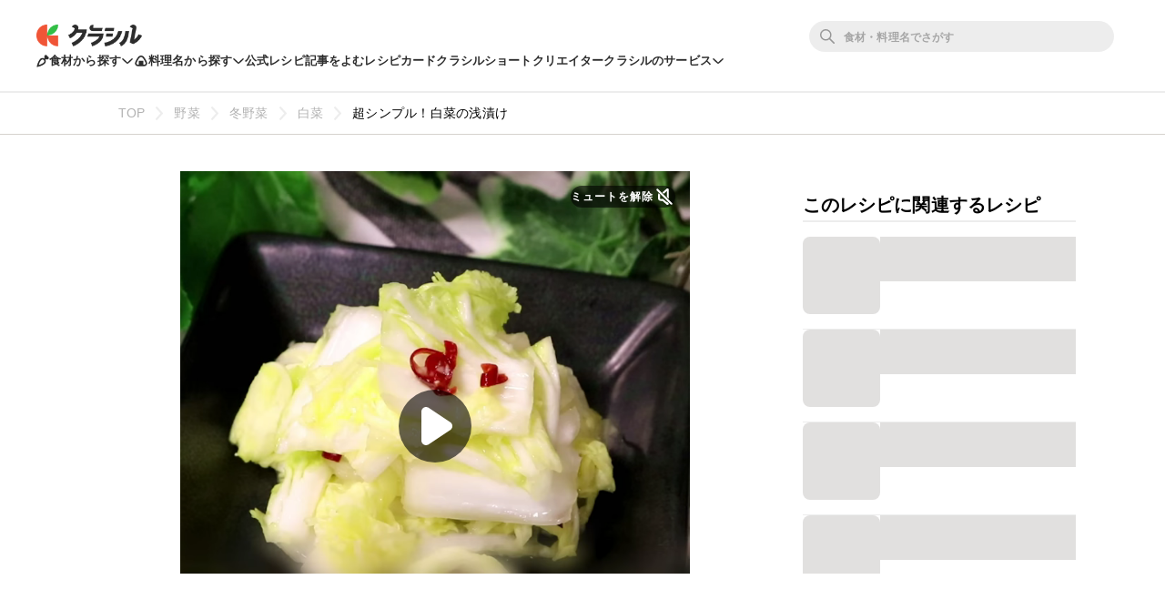

--- FILE ---
content_type: text/html; charset=utf-8
request_url: https://www.kurashiru.com/recipes/c6ac7b5b-f92b-4d6b-a100-221e6f7ae4ba
body_size: 56307
content:
<!DOCTYPE html><html lang="ja"><head prefix="og: http://ogp.me/ns# fb: http://ogp.me/ns/fb# article: http://ogp.me/ns/article#"><script>(function() {
  function hideLandingPopupBanner() {
    try {
      var style = document.createElement('style');
      style.textContent = '#dly-LandingPopupBanner { display: none; }';
      document.head.insertAdjacentElement('afterbegin', style);
      window.__delyKurashiruEnvironment = window.__delyKurashiruEnvironment || {};
      var globalEnv = window.__delyKurashiruEnvironment;
      globalEnv.preventLandingPopupStyle = style;
    } catch(err) {}
  }

  if (!('localStorage' in window)) {
    hideLandingPopupBanner();
    return;
  }

  var isSourceYahoo = /source=yahoo/.test(location.href);
  var referrerIsKurashiru = new RegExp('^' + location.origin).test(document.referrer);

  if (!isSourceYahoo) {
    hideLandingPopupBanner();
  }

  if (!localStorage.web) {
    return;
  }

  var parsedData = JSON.parse(localStorage.web);
  if (parsedData == null) {
    return;
  }

  var isPremiumUser = parsedData.isPremiumUser;
  if (isPremiumUser) {
    hideLandingPopupBanner();
    return;
  }

  var displayedLandingPopupAt = parsedData.displayedLandingPopupAt;
  var currentTimeMicroSec = new Date().getTime() * 1000;
  var LANDING_POPUP_INTERVAL_MICRO_SEC = 60 * 60 * 1000 * 1000;
  var isLandingPopupPrevented = displayedLandingPopupAt && (currentTimeMicroSec - displayedLandingPopupAt <= LANDING_POPUP_INTERVAL_MICRO_SEC);

  if (isLandingPopupPrevented) {
    hideLandingPopupBanner();
    return;
  }
})();</script><script async="" src="https://www.googletagmanager.com/gtag/js?id=G-8XLCK16JGF"></script><script>window.dataLayer = window.dataLayer || [];
function gtag(){dataLayer.push(arguments);}
gtag('js', new Date());
gtag('config', 'G-8XLCK16JGF');</script><script>(function(w,d,s,l,i){w[l]=w[l]||[];w[l].push({'gtm.start':
new Date().getTime(),event:'gtm.js'});var f=d.getElementsByTagName(s)[0],
j=d.createElement(s),dl=l!='dataLayer'?'&l='+l:'';j.async=true;j.src=
'https://www.googletagmanager.com/gtm.js?id='+i+dl;f.parentNode.insertBefore(j,f);
})(window,document,'script','dataLayer','GTM-WDHNCP6');</script><script>var dataLayer = dataLayer || [];
dataLayer.push({
  'PageType': 'Productpage',
  'ProductID': "c6ac7b5b-f92b-4d6b-a100-221e6f7ae4ba"
});</script><script>(function(c,l,a,r,i,t,y){
  c[a]=c[a]||function(){(c[a].q=c[a].q||[]).push(arguments)};
  t=l.createElement(r);t.async=1;t.src="https://www.clarity.ms/tag/"+i;
  y=l.getElementsByTagName(r)[0];y.parentNode.insertBefore(t,y);
})(window, document, "clarity", "script", "5xrlgsksbc");</script><title>超シンプル！白菜の浅漬け 作り方・レシピ | クラシル</title><meta content="IE=edge" http-equiv="X-UA-Compatible" /><meta charset="utf-8" /><meta content="width=device-width,initial-scale=1.0,minimum-scale=1.0,maximum-scale=1.0,user-scalable=no,viewport-fit=cover" name="viewport" /><meta content="「超シンプル！白菜の浅漬け」の作り方を簡単で分かりやすい料理レシピ動画で紹介しています。ホッとする味！どんなお料理とも相性が良い、基本の和食副菜メニューです。ストックしておくと、お料理の付け合わせやおつまみにとても便利ですよ。鍋用に白菜を1玉買ったけど、食べきれない・・・そんな時にも大活躍のひと品です。" name="description" /><meta content="#f7f7f7" name="theme-color" /><link href="https://www.kurashiru.com/recipes/c6ac7b5b-f92b-4d6b-a100-221e6f7ae4ba" rel="canonical" /><meta content="https://video.kurashiru.com/production/videos/c6ac7b5b-f92b-4d6b-a100-221e6f7ae4ba/compressed_thumbnail_square_normal.jpg?1764953278" name="thumbnail" /><meta content="872582362791183" property="fb:app_id" /><meta content="food" property="og:type" /><meta content="超シンプル！白菜の浅漬け 作り方・レシピ | クラシル" property="og:title" /><meta content="「超シンプル！白菜の浅漬け」の作り方を簡単で分かりやすい料理レシピ動画で紹介しています。ホッとする味！どんなお料理とも相性が良い、基本の和食副菜メニューです。ストックしておくと、お料理の付け合わせやおつまみにとても便利ですよ。鍋用に白菜を1玉買ったけど、食べきれない・・・そんな時にも大活躍のひと品です。" property="og:description" /><meta content="クラシル" property="og:site_name" /><meta content="https://www.kurashiru.com/recipes/c6ac7b5b-f92b-4d6b-a100-221e6f7ae4ba" property="og:url" /><meta content="https://video.kurashiru.com/production/videos/c6ac7b5b-f92b-4d6b-a100-221e6f7ae4ba/compressed_thumbnail_square_large.jpg?1764953278" property="og:image" /><meta content="https://video.kurashiru.com/production/videos/c6ac7b5b-f92b-4d6b-a100-221e6f7ae4ba/compressed_thumbnail_square_large.jpg?1764953278" property="og:image:secure_url" /><meta content="image/jpg" property="og:image:type" /><meta content="800" property="og:image:width" /><meta content="800" property="og:image:height" /><meta content="https://video.kurashiru.com/production/videos/c6ac7b5b-f92b-4d6b-a100-221e6f7ae4ba/compressed_thumbnail_square_large.jpg?1764953278" name="twitter:image" /><meta content="https://video.kurashiru.com/production/videos/c6ac7b5b-f92b-4d6b-a100-221e6f7ae4ba/original.mp4" property="og:video" /><meta content="https://video.kurashiru.com/production/videos/c6ac7b5b-f92b-4d6b-a100-221e6f7ae4ba/original.mp4" property="og:video:secure_url" /><meta content="video/mp4" property="og:video:type" /><meta content="800" property="og:video:width" /><meta content="800" property="og:video:height" /><meta content="https://www.facebook.com/kurashiru.net/" property="article:publisher" /><meta content="summary_large_image" name="twitter:card" /><meta content="@kurashiru0119" name="twitter:site" /><meta content="@kurashiru0119" name="twitter:creator" /><meta content="kurashiru.com" name="twitter:domain" /><meta content="1059134258" property="al:ios:app_store_id" /><meta content="kurashiru [クラシル]" property="al:ios:app_name" /><meta content="kurashiru://recipes/c6ac7b5b-f92b-4d6b-a100-221e6f7ae4ba" property="al:ios:url" /><meta content="com.kurashiru" property="al:android:package" /><meta content="kurashiru [クラシル]" property="al:android:app_name" /><meta content="kurashiru://recipes/c6ac7b5b-f92b-4d6b-a100-221e6f7ae4ba" property="al:android:url" /><meta content="JP" name="twitter:app:country" /><meta content="kurashiru [クラシル]" name="twitter:app:name:iphone" /><meta content="1059134258" name="twitter:app:id:iphone" /><meta content="kurashiru://recipes/c6ac7b5b-f92b-4d6b-a100-221e6f7ae4ba" name="twitter:app:url:iphone" /><meta content="kurashiru [クラシル]" name="twitter:app:name:ipad" /><meta content="1059134258" name="twitter:app:id:ipad" /><meta content="kurashiru://recipes/c6ac7b5b-f92b-4d6b-a100-221e6f7ae4ba" name="twitter:app:url:ipad" /><meta content="kurashiru [クラシル]" name="twitter:app:name:googleplay" /><meta content="com.kurashiru" name="twitter:app:id:googleplay" /><meta content="kurashiru://recipes/c6ac7b5b-f92b-4d6b-a100-221e6f7ae4ba" name="twitter:app:url:googleplay" /><link href="/files/kurashiru_icon.png" rel="apple-touch-icon" /><link href="/files/favicon.ico" rel="shortcut icon" /><link href="/osd.xml" rel="search" title="クラシル レシピ" type="application/opensearchdescription+xml" /><meta content="TyIvFezFnzvWNGhGWXyolcdj8C7Kao4noOxjUvBaLt8" name="google-site-verification" /><meta content="ca6e75eb86483c6b4a02f0e4aca25561" name="p:domain_verify" /><link href="android-app://com.kurashiru/https/www.kurashiru.com/recipes/c6ac7b5b-f92b-4d6b-a100-221e6f7ae4ba" rel="alternate" /><link href="android-app://com.kurashiru/kurashiru/recipes/c6ac7b5b-f92b-4d6b-a100-221e6f7ae4ba" rel="alternate" /><link href="android-app://com.kurashiru.debug/https/www.kurashiru.com/recipes/c6ac7b5b-f92b-4d6b-a100-221e6f7ae4ba" rel="alternate" /><link href="android-app://com.kurashiru.debug/kurashiru/recipes/c6ac7b5b-f92b-4d6b-a100-221e6f7ae4ba" rel="alternate" /><meta content="index,follow" name="robots" /><link rel="stylesheet" media="all" href="//assets.kurashiru.com/production/assets/application-b5a958972139fa97b1fca844e59d8ad58b314c86962dc07990818a3c57b0d19d.css" /><script>
  window.__delyKurashiruEnvironment = window.__delyKurashiruEnvironment || {};
  Object.assign(window.__delyKurashiruEnvironment, {
    env: 'production',
    urlMap: {"web":{"host":"www.kurashiru.com","subdomain":"www","scheme":"https"},"wapi":{"host":"wapi.kurashiru.com","subdomain":"wapi","scheme":"https","private":{"origin":"https://wapi.kurashiru.com"}},"mobile":{"host":"mobile.kurashiru.com","subdomain":"mobile","scheme":"https"}},
    s3BaseUrl: 'https://video.kurashiru.com',
    webpackOutputGlobalPath: 'https://assets.kurashiru.com/production/packs/',
    pgApiKey: '9102167272123',
    appVersion: 'kurashiru_production@a47c4137dc2757d41452ccd008e835b38fedf276',
    previewToken: '',
    unwrappedUrlMap: {"premium_lp":"https://data.kurashiru.com/webview/web/premium_appeal--default--_web.html","premium_invite_code_lp":"https://data.kurashiru.com/webview/web/premium_appeal--valentinebanner_2019--_web.html"},
    deviceType: 'console',
    asyncQueue: [new Promise(function (resolve) { document.addEventListener('DOMContentLoaded', function() { resolve() }); })],
  });
</script>
<script data-sdk="l/1.1.5" data-cfasync="false" src="https://html-load.com/loader.min.js" charset="UTF-8"></script>
<script>(function(){function t(){const n=["11lyXwYC","length","text","src","value","link,style","setAttribute","startsWith","currentScript","close-error-report",'script[src="https://',"host","Failed to load script: ","toString","appendChild","468735FbNLRi","300738tnFbmY","loader-check","https://report.error-report.com/modal?eventId=","as_index","split","8TetSnK","1290132IsNtcL","location","querySelector","remove","&domain=","&url=","width: 100vw; height: 100vh; z-index: 2147483647; position: fixed; left: 0; top: 0;","_fa_","toLowerCase","addEventListener","message","recovery","loader_light","map","url","data","https://report.error-report.com/modal?eventId=&error=Vml0YWwgQVBJIGJsb2NrZWQ%3D&domain=","body","7693vOmBNR","title","href","as_","from","querySelectorAll","last_bfa_at","POST","2998836zssjMo","error","hostname","https://","textContent","Fallback Failed","2986QuvnRn","check","removeEventListener","https://report.error-report.com/report","1199720OPSDeB","rtt","4YaZiiY","language","https://report.error-report.com/modal?eventId=&error=","attributes","btoa","Cannot find currentScript","setItem","&error=","connection","onLine","798JuIbWh","searchParams","name","iframe","write","outerHTML","concat","forEach","localStorage","style","charCodeAt","43gUyFJW","/loader.min.js","script","Script not found","[base64]","[base64]","now","createElement","reload",'/loader.min.js"]',"append","type"];return(t=function(){return n})()}function n(o,r){const e=t();return(n=function(t,n){return e[t-=421]})(o,r)}(function(){const o=n,r=t();for(;;)try{if(108864===parseInt(o(508))/1*(-parseInt(o(481))/2)+-parseInt(o(443))/3*(parseInt(o(487))/4)+-parseInt(o(442))/5+-parseInt(o(497))/6*(parseInt(o(467))/7)+parseInt(o(448))/8*(parseInt(o(449))/9)+-parseInt(o(485))/10*(-parseInt(o(427))/11)+parseInt(o(475))/12)break;r.push(r.shift())}catch(t){r.push(r.shift())}})(),(()=>{"use strict";const t=n,o=t=>{const o=n;let r=0;for(let n=0,e=t[o(428)];n<e;n++)r=(r<<5)-r+t[o(507)](n),r|=0;return r},r=class{static[t(482)](){const n=t;var r,e;let c=arguments[n(428)]>0&&void 0!==arguments[0]?arguments[0]:n(460),a=!(arguments[n(428)]>1&&void 0!==arguments[1])||arguments[1];const i=Date[n(421)](),s=i-i%864e5,u=s-864e5,l=s+864e5,d=n(470)+o(c+"_"+s),h=n(470)+o(c+"_"+u),p=n(470)+o(c+"_"+l);return d!==h&&d!==p&&h!==p&&!(null!==(r=null!==(e=window[d])&&void 0!==e?e:window[h])&&void 0!==r?r:window[p])&&(a&&(window[d]=!0,window[h]=!0,window[p]=!0),!0)}};function e(o,r){const e=t;try{window[e(505)][e(493)](window[e(450)][e(438)]+e(456)+btoa(e(473)),Date[e(421)]()[e(440)]())}catch(t){}try{!async function(t,o){const r=e;try{if(await a())return;const e=await async function(t){const o=n;try{const n=new URL(o(484));n[o(498)][o(425)](o(426),o(461)),n[o(498)][o(425)](o(468),""),n[o(498)][o(425)](o(459),t),n[o(498)][o(425)](o(463),location[o(469)]);const r=await fetch(n[o(469)],{method:o(474)});return await r[o(429)]()}catch(t){return o(476)}}(t);document[r(472)](r(432))[r(504)]((t=>{const n=r;t[n(452)](),t[n(479)]=""}));const c=document[r(422)](r(500));c[r(430)]=r(445)[r(503)](e,r(494))[r(503)](btoa(t),r(453))[r(503)](o,r(454))[r(503)](btoa(location[r(469)])),c[r(433)](r(506),r(455)),document[r(466)][r(441)](c);const i=t=>{const n=r;n(436)===t[n(464)]&&(c[n(452)](),window[n(483)](n(459),i))};window[r(458)](r(459),i)}catch(n){c(t,o)}}(o,r)}catch(t){c(o,r)}}function c(n,o){const r=t;try{const t=navigator[r(488)][r(457)]()[r(434)]("ko")?decodeURIComponent(escape(atob(r(513)))):atob(r(512));confirm(t)?location[r(469)]=r(489)[r(503)](btoa(n),r(453))[r(503)](o,r(454))[r(503)](btoa(location[r(469)])):location[r(423)]()}catch(t){location[r(469)]=r(465)[r(503)](o)}}(()=>{const n=t,o=t=>n(439)[n(503)](t);let c="";try{var a,i;null===(a=document[n(435)])||void 0===a||a[n(452)]();const t=null!==(i=function(){const t=n,o=t(446)+window[t(491)](window[t(450)][t(477)]);return window[o]}())&&void 0!==i?i:0;if(!r[n(482)](n(444),!1))return;const s="html-load.com,fb.html-load.com,content-loader.com,fb.content-loader.com"[n(447)](",");c=s[0];const u=document[n(451)](n(437)[n(503)](s[t],n(424)));if(!u)throw new Error(n(511));const l=Array[n(471)](u[n(490)])[n(462)]((t=>({name:t[n(499)],value:t[n(431)]})));if(t+1<s[n(428)])return function(t,o){const r=n,e=r(446)+window[r(491)](window[r(450)][r(477)]);window[e]=o}(0,t+1),void function(t,o){const r=n;var e;const c=document[r(422)](r(510));o[r(504)]((t=>{const n=r;let{name:o,value:e}=t;return c[n(433)](o,e)})),c[r(433)](r(430),r(478)[r(503)](t,r(509))),document[r(501)](c[r(502)]);const a=null===(e=document[r(435)])||void 0===e?void 0:e[r(502)];if(!a)throw new Error(r(492));document[r(501)](a)}(s[t+1],l);e(o(n(480)),c)}catch(t){try{t=t[n(440)]()}catch(t){}e(o(t),c)}})();const a=async()=>{const n=t;try{if(await i())return!0;try{if(navigator[n(495)][n(486)]>1e3)return!0}catch(t){}return!1}catch(t){return!1}},i=async()=>{const n=t;if(!navigator[n(496)])return!0;try{await fetch(location[n(469)])}catch(t){return!0}return!1}})();})();</script>
<!-- Flux head -->
<link rel="dns-prefetch" href="https://flux-cdn.com">
<link rel="preconnect" href="https://flux-cdn.com" crossorigin>
<script async src="https://flux-cdn.com/client/00004/kurashiru_1142.min.js"></script>
<script>
  window.pbjs = window.pbjs || {};
  window.pbjs.que = window.pbjs.que || [];
</script>
<script type="text/javascript">
  window.fluxtag = {
    readyBids: {
      prebid: false,
      amazon: false,
      google: false
    },
    failSafeTimeout: 3e3,
    isFn: function isFn(object) {
      var _t = 'Function';
      var toString = Object.prototype.toString;
      return toString.call(object) === '[object ' + _t + ']';
    },
    launchAdServer: function() {
      if (!fluxtag.readyBids.prebid || !fluxtag.readyBids.amazon) {
        return;
      }
      fluxtag.requestAdServer();
    },
    requestAdServer: function() {
      if (!fluxtag.readyBids.google) {
        fluxtag.readyBids.google = true;
        googletag.cmd.push(function () {
          if (!!(pbjs.setTargetingForGPTAsync) && fluxtag.isFn(pbjs.setTargetingForGPTAsync)) {
            pbjs.que.push(function () {
              pbjs.setTargetingForGPTAsync();
            });
          }
          googletag.pubads().refresh();
        });
      }
    }
  };
</script>
<script>
  // failSafeTimeout経過した時にDFP呼び出し
  setTimeout(function() {
    fluxtag.requestAdServer();
  }, fluxtag.failSafeTimeout);
</script>
<!-- TAM(UAM) head -->
<link rel="dns-prefetch" href="https://c.amazon-adsystem.com">
<link rel="preconnect" href="https://c.amazon-adsystem.com" crossorigin>
<script async src="https://c.amazon-adsystem.com/aax2/apstag.js"></script>
<script>
  window.apstag = window.apstag || {
    init: function() {
      apstag._Q.push(["i", arguments, (new Date).getTime()])
    },
    fetchBids: function() {
      apstag._Q.push(["f", arguments, (new Date).getTime()])
    },
    setDisplayBids: function() {},
    _Q: []
  };
</script>
<script>
  apsSlots = []
  
        apsSlots.push({
          slotID: 'div-gpt-ad-1566350941158-0',
          slotName: '/67340404/p_kurashiru_728*90_recipes_bigbanner_instructionue',
          sizes: [[728,90],[970,90]],
        });
      

        apsSlots.push({
          slotID: 'div-gpt-ad-1568097679856-0',
          slotName: '/67340404/p_kurashiru_recipes_tipsue_728x90',
          sizes: [[728,90],[970,90]],
        });
      

        apsSlots.push({
          slotID: 'div-gpt-ad-1655119709687-0',
          slotName: '/67340404/p_kurashiru_recipeshousai_migicolumn1_300x250_336x280_320x180',
          sizes: [[336,280],[300,250],[320,180]],
        });
      

        apsSlots.push({
          slotID: 'div-gpt-ad-1655119768788-0',
          slotName: '/67340404/p_kurashiru_recipeshousai_migicolumn2_300x250_336x280_320x180',
          sizes: [[336,280],[300,250],[320,180]],
        });
      

        apsSlots.push({
          slotID: 'div-gpt-ad-1655881763626-0',
          slotName: '/67340404/p_kurashiru_336x280_recipe-migicolumn3',
          sizes: [[336,280],[300,250],[320,180]],
        });
      

        apsSlots.push({
          slotID: 'div-gpt-ad-1566350497550-0',
          slotName: '/67340404/p_kurashiru_300*600_recipes_halfpage_migicolumn_bottom',
          sizes: [[300,600],[300,250],[336,280],[200,200]],
        });
      


        apsSlots.push({
          slotID: 'div-gpt-ad-1660617195203-0',
          slotName: '/67340404/p_kurashiru_recipes_overlay_728x90_970x90_1x1',
          sizes: [[970,90],[728,90]],
        });
      
  if (apsSlots.length > 0) {
    apstag.init({
      pubID: '3910',
      adServer: 'googletag',
      bidTimeout: 2e3
    });

    apstag.fetchBids({
      slots: apsSlots,
    }, function(bids) {
      googletag.cmd.push(function(){
        apstag.setDisplayBids();
        // TAM(UAM) 呼び出し
        fluxtag.readyBids.amazon = true;
        fluxtag.launchAdServer();
      });
    });
  }
</script>
<!-- DFP head -->
<link rel="dns-prefetch" href="https://securepubads.g.doubleclick.net">
<link rel="preconnect" href="https://securepubads.g.doubleclick.net" crossorigin>
<script async='async' src='https://securepubads.g.doubleclick.net/tag/js/gpt.js'></script>
<script>
  var googletag = googletag || {};
  googletag.cmd = googletag.cmd || [];
</script>
<script id="gpt">
(function () {
    googletag.cmd.push(function () {
      googletag.pubads().setTargeting('env', ["production"]);
googletag.pubads().setTargeting('page_url', ["/recipes/c6ac7b5b-f92b-4d6b-a100-221e6f7ae4ba"]);
googletag.pubads().setTargeting('page_title', ["超シンプル！白菜の浅漬け"]);
googletag.pubads().setTargeting('web_category_id', ["140","190","191"]);
googletag.pubads().setTargeting('tag_id', ["117","428","413","2886","1923"]);
googletag.pubads().setTargeting('ingredient_id', ["606","334","1609"]);
googletag.pubads().setTargeting('search_word', [""]);
googletag.pubads().setTargeting('is_pr', ["0"]);
googletag.pubads().setTargeting('query_source', [""]);
      
(function() {
  try {
    var targetIds = ["e4j2oudka8k","j0gipu8spfg","lfa3ejv8k84"];
    var webData = JSON.parse(localStorage.getItem('web') || '{}');
    var exp = webData.exp || {};
    targetIds.forEach(function(experimentId) {
      var variationId = exp[experimentId];
      if (variationId !== undefined) {
        googletag.pubads().setTargeting(experimentId, [String(variationId)]);
      }
    });
  } catch (e) {}
})();

      googletag.defineSlot('/67340404/p_kurashiru_728*90_recipes_bigbanner_instructionue', [[728,90],[970,90]], 'div-gpt-ad-1566350941158-0').addService(googletag.pubads());
googletag.defineSlot('/67340404/p_kurashiru_recipes_tipsue_728x90', [[728,90],[970,90]], 'div-gpt-ad-1568097679856-0').addService(googletag.pubads());
googletag.defineSlot('/67340404/p_kurashiru_recipeshousai_migicolumn1_300x250_336x280_320x180', [[336,280],[300,250],[320,180]], 'div-gpt-ad-1655119709687-0').addService(googletag.pubads());
googletag.defineSlot('/67340404/p_kurashiru_recipeshousai_migicolumn2_300x250_336x280_320x180', [[336,280],[300,250],[320,180]], 'div-gpt-ad-1655119768788-0').addService(googletag.pubads());
googletag.defineSlot('/67340404/p_kurashiru_336x280_recipe-migicolumn3', [[336,280],[300,250],[320,180]], 'div-gpt-ad-1655881763626-0').addService(googletag.pubads());
googletag.defineSlot('/67340404/p_kurashiru_300*600_recipes_halfpage_migicolumn_bottom', [[300,600],[300,250],[336,280],[200,200]], 'div-gpt-ad-1566350497550-0').addService(googletag.pubads());

        var interstitialSlot = googletag.defineOutOfPageSlot('/67340404/p_kurashiru_interstitial_320x480_300x250_336x280_1x1', googletag.enums.OutOfPageFormat.INTERSTITIAL);
        if (interstitialSlot) {
          interstitialSlot.addService(googletag.pubads());
        }
      
googletag.defineSlot('/67340404/p_kurashiru_recipes_overlay_728x90_970x90_1x1', [[970,90],[728,90]], 'div-gpt-ad-1660617195203-0').addService(googletag.pubads());
      googletag.pubads().disableInitialLoad();
      googletag.pubads().enableSingleRequest();
      googletag.enableServices();

      // Prebidが呼び出せる状態の場合
      if (!!(window.pbFlux) && !!(window.pbFlux.prebidBidder) && fluxtag.isFn(window.pbFlux.prebidBidder)) {
        pbjs.que.push(function () {
          window.pbFlux.prebidBidder();
        });
      } else {
        // Prebidが呼び出せない場合、すぐにGAMを呼び出す
        fluxtag.readyBids.prebid = true;
        fluxtag.launchAdServer();
      }
    });
  })();
</script>

<!-- geniee -->
<script>
  window.gnshbrequest = window.gnshbrequest || {cmd:[]};
  window.gnshbrequest.cmd.push(function(){
    window.gnshbrequest.forceInternalRequest();
  });
</script>
<script async src="https://cpt.geniee.jp/hb/v1/196813/1287/wrapper.min.js"></script>

<script async src="https://fundingchoicesmessages.google.com/i/pub-9342353200861768?ers=1"></script>
<script>
(function() {
  function signalGooglefcPresent() {
    if (!window.frames['googlefcPresent']) {
      if (document.body) {
        const iframe = document.createElement('iframe');
        iframe.style = 'width: 0; height: 0; border: none; z-index: -1000; left: -1000px; top: -1000px;';
        iframe.style.display = 'none';
        iframe.name = 'googlefcPresent';
        document.body.appendChild(iframe);
      } else {
        setTimeout(signalGooglefcPresent, 0);
      }
    }
  }
  signalGooglefcPresent();})();
</script>
<script async="async">
  window.__delyKurashiruEnvironment = window.__delyKurashiruEnvironment || {};
  window.__delyKurashiruEnvironment.ssrContext = {"path":"/recipes/c6ac7b5b-f92b-4d6b-a100-221e6f7ae4ba","userAgent":"Ruby, Mozilla/5.0 (Macintosh; Intel Mac OS X 10_15_7) AppleWebKit/537.36 (KHTML, like Gecko) Chrome/131.0.0.0 Safari/537.36; ClaudeBot/1.0; +claudebot@anthropic.com)","state":{"fetchHeaderArticle":null,"fetchVideo":{"data":{"data":{"id":"c6ac7b5b-f92b-4d6b-a100-221e6f7ae4ba","type":"videos","attributes":{"title":"超シンプル！白菜の浅漬け","detail-content":"","publish-status":"published","duration":26,"mp4-url":"https://video.kurashiru.com/production/videos/c6ac7b5b-f92b-4d6b-a100-221e6f7ae4ba/original.mp4","hls-url":"https://video.kurashiru.com/production/videos/c6ac7b5b-f92b-4d6b-a100-221e6f7ae4ba/hls/master.m3u8","webm-url":"https://video.kurashiru.com/production/videos/c6ac7b5b-f92b-4d6b-a100-221e6f7ae4ba/webm/master.webm","thumbnail-square-small-url":"https://video.kurashiru.com/production/videos/c6ac7b5b-f92b-4d6b-a100-221e6f7ae4ba/compressed_thumbnail_square_small.jpg?1764953278","thumbnail-square-normal-url":"https://video.kurashiru.com/production/videos/c6ac7b5b-f92b-4d6b-a100-221e6f7ae4ba/compressed_thumbnail_square_normal.jpg?1764953278","thumbnail-square-large-url":"https://video.kurashiru.com/production/videos/c6ac7b5b-f92b-4d6b-a100-221e6f7ae4ba/compressed_thumbnail_square_large.jpg?1764953278","cooking-time":35,"content-type":"normal","sponsored":"","published-at":"2016-10-29T15:00:00.000+09:00","updated-at":"2025-12-06T01:47:58.000+09:00","introduction":"ホッとする味！どんなお料理とも相性が良い、基本の和食副菜メニューです。ストックしておくと、お料理の付け合わせやおつまみにとても便利ですよ。鍋用に白菜を1玉買ったけど、食べきれない・・・そんな時にも大活躍のひと品です。","ingredients":[{"id":606,"type":"ingredients","group-id":null,"category-id":191,"name":"白菜","actual-name":"白菜","group-name":"","quantity-amount":"180g","amount":{"value":"180","unit":"g","description":"180g"}},{"id":334,"type":"ingredients","group-id":null,"category-id":null,"name":"赤唐辛子","actual-name":"赤唐辛子","group-name":"","quantity-amount":"1本","amount":{"value":"1","unit":"本","description":"1本"}},{"id":1609,"type":"ingredients","group-id":null,"category-id":null,"name":"塩麹","actual-name":"塩麹","group-name":"","quantity-amount":"大さじ1","amount":{"value":"1","unit":"大さじ","description":"大さじ1"}}],"ingredients-inline":"白菜、赤唐辛子、塩麹","use-servings-unit":true,"expense":300,"average-rating":0.788421,"thumbsup-count":13,"bookmark-count":1515,"cooking-time-supplement":"","memo":"調味料の加減は、お好みで調整してください。","servings":"2人前","servings-size":2,"width":1280,"height":1280,"instructions":[{"type":"instructions","id":12535,"sort-order":1,"body":"白菜は食べやすい大きさに切ります。赤唐辛子は種を除き、輪切りにします。"},{"type":"instructions","id":12536,"sort-order":2,"body":"ジップ付き保存袋に1、塩麹を入れてよく揉み、冷蔵庫で30分置いたら完成です。"}],"points":[],"breadcrumbs":[["野菜",140,"categories"],["冬野菜",190,"categories"],["白菜",191,"categories"],["超シンプル！白菜の浅漬け","c6ac7b5b-f92b-4d6b-a100-221e6f7ae4ba","videos"]],"related-categories":[],"rating-count":19,"chef":null,"tsukurepo-summary":null,"favorite-count":null,"view-count":null,"calorie":null,"protein":null,"fat":null,"carbohydrate":null,"salt":null,"display-user-info":null},"relationships":{"video-tags":{"data":[{"id":"117","type":"video-tags"},{"id":"428","type":"video-tags"},{"id":"413","type":"video-tags"},{"id":"2886","type":"video-tags"},{"id":"1923","type":"video-tags"}]},"article":{"data":null}}},"included":[{"id":"117","type":"video-tags","attributes":{"name":"白菜","slug":"白菜","count":147,"description":"甘味がありお鍋の季節に活躍する白菜。ついつい同じ調理をしてしまいがちな白菜のあっと驚くようないろいろな使い方を料理動画でご覧いただけます。ぜひ、白菜の新しい使い方を発見してください。","status":"published"}},{"id":"428","type":"video-tags","attributes":{"name":"秋・冬野菜","slug":"秋・冬野菜","count":415,"description":"","status":"published"}},{"id":"413","type":"video-tags","attributes":{"name":"野菜料理","slug":"野菜料理","count":2405,"description":"","status":"hidden"}},{"id":"2886","type":"video-tags","attributes":{"name":"シンプル","slug":"シンプル","count":179,"description":"","status":"published"}},{"id":"1923","type":"video-tags","attributes":{"name":"浅漬け","slug":"浅漬け","count":45,"description":"","status":"published"}}],"meta":{"favorited":false}},"status":200},"fetchRelatedVideos":null,"fetchVideoQuestions":{"data":{"data":[{"id":"63612","type":"video-questions","attributes":{"body":"<p>日持ちはどれくらいですか？<\/p>\n","sort-order":1},"relationships":{"video-question-answer":{"data":{"id":"63610","type":"video-question-answers"}},"video-question-category":{"data":null}}}],"included":[{"id":"63610","type":"video-question-answers","attributes":{"body":"<p>保存期間は冷蔵で当日中が目安です。なるべくお早めにお召し上がりください。<\/p>\n\n<p>※日持ちは目安です。<a href=\"https://support.kurashiru.com/hc/ja/articles/900005744766\">こちら<\/a>の注意事項をご確認の上、正しく保存し安全にお召し上がりください。<\/p>\n"}}],"links":{"self":"https://wapi.kurashiru.com/wapi/videos/c6ac7b5b-f92b-4d6b-a100-221e6f7ae4ba/video_questions?page%5Bnumber%5D=1&page%5Bsize%5D=100&video_id=c6ac7b5b-f92b-4d6b-a100-221e6f7ae4ba","first":"https://wapi.kurashiru.com/wapi/videos/c6ac7b5b-f92b-4d6b-a100-221e6f7ae4ba/video_questions?page%5Bnumber%5D=1&page%5Bsize%5D=100&video_id=c6ac7b5b-f92b-4d6b-a100-221e6f7ae4ba","prev":null,"next":null,"last":"https://wapi.kurashiru.com/wapi/videos/c6ac7b5b-f92b-4d6b-a100-221e6f7ae4ba/video_questions?page%5Bnumber%5D=1&page%5Bsize%5D=100&video_id=c6ac7b5b-f92b-4d6b-a100-221e6f7ae4ba"}},"status":200},"fetchVideoQuestionCategories":{"data":{"data":[]},"status":200},"fetchVideoTsukurepos":null,"fetchVideoComments":{"data":{"data":[{"id":"131864","type":"video-comments","attributes":{"message":"塩麹の代わりになるものはありませんか？","children-count":1,"created-at":"","updated-at":"","display-created-at":"8年前"},"relationships":{"user":{"data":{"id":"5650b21b-9339-4259-ac40-a0780e74b047","type":"users"}},"video":{"data":{"id":"c6ac7b5b-f92b-4d6b-a100-221e6f7ae4ba","type":"videos"}},"parent":{"data":null},"children":{"data":[{"id":"135766","type":"video-comments"}]}}}],"included":[{"id":"5650b21b-9339-4259-ac40-a0780e74b047","type":"users","attributes":{"display-name":"みんみ","bio":null,"profile-picture-small-url":"https://image.accounts.kurashiru.com/users/5650b21b-9339-4259-ac40-a0780e74b047/profile_picture_small.jpg?t=1518587720","profile-picture-normal-url":"https://image.accounts.kurashiru.com/users/5650b21b-9339-4259-ac40-a0780e74b047/profile_picture_normal.jpg?t=1518587720","profile-picture-large-url":"https://image.accounts.kurashiru.com/users/5650b21b-9339-4259-ac40-a0780e74b047/profile_picture_large.jpg?t=1518587720","video-favorites-limit":30,"payment-status":null,"user-social-accounts":null,"cgm-video-thumbsup-count":null,"total-thumbsup-count":null,"followings-count":null,"followers-count":null,"account-name":"43qgo1","business-account":null}},{"id":"135766","type":"video-comments","attributes":{"message":"塩こうじには塩味に加えて独特な風味もございますので、他の調味料を代用されると風味が変わってしまうことが考えられます。クラシルでは塩こうじを使用せず、塩など他の調味料でお作りいただける浅漬けのレシピも多数ご紹介しておりますので、ぜひそちらもご参考くださいね。","children-count":0,"created-at":"","updated-at":"","display-created-at":"8年前"},"relationships":{"user":{"data":{"id":"9390d5f6-693f-45b0-b0fb-9bf9f2655648","type":"users"}},"video":{"data":{"id":"c6ac7b5b-f92b-4d6b-a100-221e6f7ae4ba","type":"videos"}},"parent":{"data":{"id":"131864","type":"video-comments"}},"children":{"data":[]}}},{"id":"9390d5f6-693f-45b0-b0fb-9bf9f2655648","type":"users","attributes":{"display-name":"kurashiru","bio":null,"profile-picture-small-url":"https://image.accounts.kurashiru.com/users/9390d5f6-693f-45b0-b0fb-9bf9f2655648/profile_picture_small.png?t=1726714075","profile-picture-normal-url":"https://image.accounts.kurashiru.com/users/9390d5f6-693f-45b0-b0fb-9bf9f2655648/profile_picture_normal.png?t=1726714075","profile-picture-large-url":"https://image.accounts.kurashiru.com/users/9390d5f6-693f-45b0-b0fb-9bf9f2655648/profile_picture_large.png?t=1726714075","video-favorites-limit":30,"payment-status":null,"user-social-accounts":null,"cgm-video-thumbsup-count":null,"total-thumbsup-count":null,"followings-count":null,"followers-count":null,"account-name":"6gg37w","business-account":null}}],"links":{"self":"https://wapi.kurashiru.com/wapi/videos/c6ac7b5b-f92b-4d6b-a100-221e6f7ae4ba/video_comments?page%5Bnumber%5D=1&page%5Bsize%5D=10&video_id=c6ac7b5b-f92b-4d6b-a100-221e6f7ae4ba","first":"https://wapi.kurashiru.com/wapi/videos/c6ac7b5b-f92b-4d6b-a100-221e6f7ae4ba/video_comments?page%5Bnumber%5D=1&page%5Bsize%5D=10&video_id=c6ac7b5b-f92b-4d6b-a100-221e6f7ae4ba","prev":null,"next":null,"last":"https://wapi.kurashiru.com/wapi/videos/c6ac7b5b-f92b-4d6b-a100-221e6f7ae4ba/video_comments?page%5Bnumber%5D=1&page%5Bsize%5D=10&video_id=c6ac7b5b-f92b-4d6b-a100-221e6f7ae4ba"},"meta":{"total-count":1,"current-page":{"number":1,"size":10}}},"status":200},"fetchVideoRelatedArticles":null,"fetchRecentRecipeArticles":null,"fetchFooterVideoSearchCategories":null},"isSoftbankTest":null};
</script><style data-vue-ssr-id="3360c5b9:0 26ad23e3:0 5498fae6:0 19dfe624:0 88ed1b60:0 3f6296f1:0 0e820c37:0 171cb81e:0 572cd226:0 70fd40a6:0 890543d4:0 be9eccb4:0">.header-app-root[data-v-6a52dcb6]{min-width:1069px;-webkit-box-align:center;-ms-flex-align:center;align-items:center;background:#fff;border-bottom:2px solid #ededed;-webkit-box-sizing:border-box;box-sizing:border-box;display:-webkit-box;display:-ms-flexbox;display:flex;-webkit-box-orient:vertical;-webkit-box-direction:normal;-ms-flex-flow:column nowrap;flex-flow:column nowrap;gap:16px;height:102px;-webkit-box-pack:center;-ms-flex-pack:center;justify-content:center;padding-block:16px;position:relative;position:-webkit-sticky;position:sticky;top:0;width:100%;z-index:1002}.header-app-root a.router-link-active[data-v-6a52dcb6]{cursor:default}.header-app-root.is-pcDesignUpdated[data-v-6a52dcb6]{min-width:1024px}.header-app-root.no-popular-words[data-v-6a52dcb6]{height:81px}.header-app-root .back-link[data-v-6a52dcb6]{text-align:left;width:1021px;z-index:2}.header-app-root .back-link a[data-v-6a52dcb6],.header-app-root .back-link a[data-v-6a52dcb6]:visited{color:#635f5a;font-size:12px}.header-app-root .app-row1[data-v-6a52dcb6],.header-app-root .app-row2[data-v-6a52dcb6]{max-width:1340px;min-width:1024px;width:100%}@media (max-width: 1024px){.header-app-root .app-row1[data-v-6a52dcb6]:not(.is-pcDesignUpdated),.header-app-root .app-row2[data-v-6a52dcb6]:not(.is-pcDesignUpdated){-webkit-box-sizing:border-box;box-sizing:border-box;padding:0 21px}}@media (min-width: 1024px) and (max-width: 1340px){.header-app-root .app-row1[data-v-6a52dcb6],.header-app-root .app-row2[data-v-6a52dcb6]{-webkit-box-sizing:border-box;box-sizing:border-box;padding:0 40px}}.header-app-root .app-row1[data-v-6a52dcb6]{-webkit-box-align:center;-ms-flex-align:center;align-items:center;display:-webkit-box;display:-ms-flexbox;display:flex;-webkit-box-orient:horizontal;-webkit-box-direction:normal;-ms-flex-flow:row nowrap;flex-flow:row nowrap;z-index:4}.header-app-root .app-row1 .logo[data-v-6a52dcb6]{-webkit-box-align:center;-ms-flex-align:center;align-items:center;display:-webkit-box;display:-ms-flexbox;display:flex;-webkit-box-flex:0;-ms-flex:0 0 auto;flex:0 0 auto;-webkit-box-orient:horizontal;-webkit-box-direction:normal;-ms-flex-flow:row nowrap;flex-flow:row nowrap;margin-right:37px;padding:0}.header-app-root .app-row1 .logo img[data-v-6a52dcb6]{-webkit-box-flex:0;-ms-flex:0 0 auto;flex:0 0 auto;height:24px;width:auto}.header-app-root .app-row1 .app-searchBoxWrapper[data-v-6a52dcb6]{display:-webkit-box;display:-ms-flexbox;display:flex;-webkit-box-orient:horizontal;-webkit-box-direction:normal;-ms-flex-flow:row nowrap;flex-flow:row nowrap;-webkit-box-flex:1;-ms-flex-positive:1;flex-grow:1;-webkit-box-pack:end;-ms-flex-pack:end;justify-content:flex-end}.header-app-root .app-row1 .global-controls[data-v-6a52dcb6]{-webkit-box-align:center;-ms-flex-align:center;align-items:center;display:-webkit-box;display:-ms-flexbox;display:flex;-webkit-box-flex:0;-ms-flex:0 0 auto;flex:0 0 auto;-webkit-box-orient:horizontal;-webkit-box-direction:normal;-ms-flex-flow:row nowrap;flex-flow:row nowrap;-webkit-box-pack:end;-ms-flex-pack:end;justify-content:flex-end}.header-app-root .app-row2[data-v-6a52dcb6]{display:-webkit-box;display:-ms-flexbox;display:flex;gap:20px;z-index:3}@media (min-width: 1071px){.header-app-root .app-row2[data-v-6a52dcb6]{gap:24px}}.header-app-root .app-row2 .headerLink[data-v-6a52dcb6],.header-app-root .app-row2 .headerToggle[data-v-6a52dcb6]{color:#2d2d2d;cursor:pointer;font-size:13px;font-style:normal;font-weight:600;letter-spacing:.15px;line-height:20px;text-align:center}.header-app-root .app-row2 .headerToggle[data-v-6a52dcb6]{-webkit-box-align:center;-ms-flex-align:center;align-items:center;background:none;border:none;display:-webkit-box;display:-ms-flexbox;display:flex;gap:6px;padding:0}.header-app-root .app-row2 .headerToggle .isOpen[data-v-6a52dcb6]{-webkit-transform:rotateZ(180deg);transform:rotateZ(180deg)}.header-app-root.modal-opened[data-v-6a52dcb6]{z-index:0}.header-app-root .app-toggleContentsWrapper[data-v-6a52dcb6]{left:0;min-width:1024px;position:absolute;top:calc(100% + 2px);width:100%}.header-app-root .app-toggleContentsWrapper .app-overlay[data-v-6a52dcb6]{background-color:rgba(36, 36, 36, .25);height:100vh;left:0;pointer-events:auto;position:absolute;top:0;width:100%;z-index:1}.header-app-root .app-toggleContents[data-v-6a52dcb6]{background:#fff;border-radius:0 0 24px 24px;left:0;padding-block:32px;position:absolute;top:calc(100% + 2px);width:100%;z-index:2}.header-app-root .app-toggleContents[data-v-6a52dcb6]::before{content:'';display:block;height:18px;position:absolute;top:-18px;width:100%}.header-app-root .app-toggleContents[data-v-6a52dcb6]::after{content:'';display:block;height:74px;position:absolute;top:calc(100% - 24px);width:100%}@media (max-width: 1024px){.header-app-root .app-toggleContents[data-v-6a52dcb6]:not(.is-pcDesignUpdated){-webkit-box-sizing:border-box;box-sizing:border-box;padding-inline:21px}}@media (min-width: 1024px){.header-app-root .app-toggleContents[data-v-6a52dcb6]{-webkit-box-sizing:border-box;box-sizing:border-box;padding-inline:40px}}

.search-box-wrapper[data-v-77b8ecd6]{-webkit-box-align:center;-ms-flex-align:center;align-items:center;display:-webkit-box;display:-ms-flexbox;display:flex;-webkit-box-flex:0;-ms-flex:0 0 335px;flex:0 0 335px;-webkit-box-orient:horizontal;-webkit-box-direction:normal;-ms-flex-flow:row nowrap;flex-flow:row nowrap;margin-right:16px}.search-box-wrapper a.router-link-active[data-v-77b8ecd6]{cursor:default}.search-box-wrapper #search_box[data-v-77b8ecd6]{display:-webkit-box;display:-ms-flexbox;display:flex;-webkit-box-orient:horizontal;-webkit-box-direction:normal;-ms-flex-flow:row;flex-flow:row;float:right;height:34px;position:relative;width:100%}.search-box-wrapper #search_box form[data-v-77b8ecd6]{display:block;height:100%;width:100%}.search-box-wrapper #search_box form input[data-v-77b8ecd6]{background-color:rgba(0, 0, 0, .07);border:none;border-radius:30px;-webkit-box-sizing:border-box;box-sizing:border-box;color:#635f5a;display:block;font-size:14px;height:100%;padding:0 16px 0 38px;-webkit-transition:background-color 200ms, border 200ms;transition:background-color 200ms, border 200ms;width:100%}.search-box-wrapper #search_box form input[data-v-77b8ecd6]:placeholder-shown{color:#9c9892}.search-box-wrapper #search_box form input[data-v-77b8ecd6]::-webkit-input-placeholder{color:#9c9892}.search-box-wrapper #search_box form input[data-v-77b8ecd6]:-moz-placeholder{opacity:1;color:#9c9892}.search-box-wrapper #search_box form input[data-v-77b8ecd6]::-moz-placeholder{opacity:1;color:#9c9892}.search-box-wrapper #search_box form input[data-v-77b8ecd6]:-ms-input-placeholder{color:#9c9892}.search-box-wrapper #search_box form input[data-v-77b8ecd6]:focus{background-color:#fff;border:1px #635f5a solid;outline:none}.search-box-wrapper #search_box form input[data-v-77b8ecd6]::-webkit-input-placeholder{color:rgba(0, 0, 0, .3);font-size:12px;font-weight:600;letter-spacing:.15px;line-height:18px}.search-box-wrapper #search_box form input[data-v-77b8ecd6]:-ms-input-placeholder{color:rgba(0, 0, 0, .3);font-size:12px;font-weight:600;letter-spacing:.15px;line-height:18px}.search-box-wrapper #search_box form input[data-v-77b8ecd6]::-ms-input-placeholder{color:rgba(0, 0, 0, .3);font-size:12px;font-weight:600;letter-spacing:.15px;line-height:18px}.search-box-wrapper #search_box form input[data-v-77b8ecd6]::placeholder{color:rgba(0, 0, 0, .3);font-size:12px;font-weight:600;letter-spacing:.15px;line-height:18px}.search-box-wrapper #search_box form .search-icon[data-v-77b8ecd6]{color:#979797;cursor:pointer;height:16px;left:12px;position:absolute;top:9px;width:16px}

svg[data-v-ebc47d14]{fill:currentColor}

svg[data-v-2ebe10aa]{fill:transparent;stroke:currentColor}

.SuggestWords[data-v-5cfd99ea]{background:rgba(0, 0, 0, .4);-webkit-box-shadow:0 2px 2px 0 rgba(0, 0, 0, .14),0 3px 1px -2px rgba(0, 0, 0, .2),0 1px 5px 0 rgba(0, 0, 0, .12);box-shadow:0 2px 2px 0 rgba(0, 0, 0, .14),0 3px 1px -2px rgba(0, 0, 0, .2),0 1px 5px 0 rgba(0, 0, 0, .12)}.SuggestWords-list[data-v-5cfd99ea]{background:#fff;position:relative;width:100%;z-index:3}.SuggestWords-listItem[data-v-5cfd99ea]{border-bottom:1px solid #d5d2cd;padding:12px 16px}.SuggestWords-listItem[data-v-5cfd99ea]:last-child{border-bottom:none}.SuggestWords[data-v-5cfd99ea]{background:#fff;-webkit-box-shadow:0 2px 2px 0 rgba(0, 0, 0, .14),0 3px 1px -2px rgba(0, 0, 0, .2),0 1px 5px 0 rgba(0, 0, 0, .12);box-shadow:0 2px 2px 0 rgba(0, 0, 0, .14),0 3px 1px -2px rgba(0, 0, 0, .2),0 1px 5px 0 rgba(0, 0, 0, .12);left:0;position:absolute;top:100%;width:100%;z-index:100}.SuggestWords-list[data-v-5cfd99ea]{width:100%}.SuggestWords-listItem[data-v-5cfd99ea]{cursor:pointer;padding:8px}.SuggestWords-listItem[data-v-5cfd99ea]:hover{background-color:#f4f2f0}.SuggestWords-listItem.selected[data-v-5cfd99ea]{background:#000;color:#fff;font-weight:bold}

.global-menu-root[data-v-4c188554]{-webkit-box-flex:0;-ms-flex:0 0 auto;flex:0 0 auto;position:relative}.global-menu-root a.router-link-active[data-v-4c188554]{cursor:default}.global-menu-root .button-wrapper[data-v-4c188554]{-webkit-box-align:center;-ms-flex-align:center;align-items:center;display:-webkit-box;display:-ms-flexbox;display:flex;-webkit-box-orient:horizontal;-webkit-box-direction:normal;-ms-flex-flow:row nowrap;flex-flow:row nowrap;gap:8px;-webkit-box-pack:end;-ms-flex-pack:end;justify-content:flex-end}.global-menu-root .button-wrapper .login-button.mobile[data-v-4c188554]{border:1px solid #d5d2cd;border-radius:3px;color:#635f5a;font-size:13px;height:auto;margin:0;padding:7px 19px 7px 20px}.global-menu-root .to-premium-introduction[data-v-4c188554]{background-color:#dbb34d;border-radius:3px;bottom:-2px;color:#fff;font-size:11px;font-weight:bold;line-height:1;margin-right:16px;padding:8px}.global-menu-root .to-premium-introduction.is-mobile[data-v-4c188554]{background-color:#fff;border:1px solid #dbb34d;color:#dbb34d;font-size:10px;margin-right:12px;padding:6px}.global-menu-root .global-menu-button[data-v-4c188554]:focus{outline:none}.global-menu-root .global-menu-button .global-menu-image[data-v-4c188554]{border-radius:50%;height:32px;width:32px}.global-menu-root .global-menu-items[data-v-4c188554]{-webkit-box-shadow:0 4px 4px 0 rgba(0, 0, 0, .08),0 -2.66667px 12px 0 rgba(36, 36, 36, .04);box-shadow:0 4px 4px 0 rgba(0, 0, 0, .08),0 -2.66667px 12px 0 rgba(36, 36, 36, .04);position:absolute;right:0;width:208px;z-index:10}.global-menu-root .global-menu-items.dly-fade-shift-slowest-enter[data-v-4c188554],.global-menu-root .global-menu-items.dly-fade-shift-slower-enter[data-v-4c188554],.global-menu-root .global-menu-items.dly-fade-shift-slow-enter[data-v-4c188554],.global-menu-root .global-menu-items.dly-fade-shift-fast-enter[data-v-4c188554],.global-menu-root .global-menu-items.dly-fade-shift-faster-enter[data-v-4c188554],.global-menu-root .global-menu-items.dly-fade-shift-fastest-enter[data-v-4c188554]{-webkit-transform:translate(0, -10px);transform:translate(0, -10px)}.global-menu-root .global-menu-items.dly-fade-shift-slowest-leave-to[data-v-4c188554],.global-menu-root .global-menu-items.dly-fade-shift-slower-leave-to[data-v-4c188554],.global-menu-root .global-menu-items.dly-fade-shift-slow-leave-to[data-v-4c188554],.global-menu-root .global-menu-items.dly-fade-shift-fast-leave-to[data-v-4c188554],.global-menu-root .global-menu-items.dly-fade-shift-faster-leave-to[data-v-4c188554],.global-menu-root .global-menu-items.dly-fade-shift-fastest-leave-to[data-v-4c188554]{-webkit-transform:translate(0, -10px);transform:translate(0, -10px)}@media screen and (min-width: 0px){.global-menu-root .global-menu-items[data-v-4c188554]{border:1px solid #ddd;top:56px}}@media screen and (min-width: 680px){.global-menu-root .global-menu-items[data-v-4c188554]{border:1px solid #d5d2cd;top:76px}}.global-menu-root .global-menu-items[data-v-4c188554]::before{background:#fff;border-left:1px solid #d5d2cd;border-top:1px solid #d5d2cd;content:'';display:block;height:16px;position:absolute;right:45px;top:-9px;-webkit-transform:rotate(45deg);transform:rotate(45deg);width:16px;z-index:1}@media screen and (min-width: 0px){.global-menu-root .global-menu-items[data-v-4c188554]::before{border-left:1px solid #ddd;border-top:1px solid #ddd}}@media screen and (min-width: 680px){.global-menu-root .global-menu-items[data-v-4c188554]::before{border-left:1px solid #d5d2cd;border-top:1px solid #d5d2cd}}.console .global-menu-root .global-menu-items[data-v-4c188554]::before{right:36px}.console .global-menu-root.loggedIn .global-menu-items[data-v-4c188554]::before{right:5px}.global-menu-root .invite-button[data-v-4c188554],.global-menu-root .login-button[data-v-4c188554],.global-menu-root .signup-button[data-v-4c188554]{-webkit-box-align:center;-ms-flex-align:center;align-items:center;border:1px solid #d5d2cd;border-radius:3px;color:#635f5a;cursor:pointer;display:-webkit-box;display:-ms-flexbox;display:flex;-webkit-box-orient:horizontal;-webkit-box-direction:normal;-ms-flex-flow:row nowrap;flex-flow:row nowrap;font-size:14px;line-height:1;padding:8px 12px}.global-menu-root .invite-button[data-v-4c188554],.global-menu-root .signup-button[data-v-4c188554]{margin-right:16px}.global-menu-root .login-button-mobile[data-v-4c188554]{-webkit-box-align:center;-ms-flex-align:center;align-items:center;border-radius:50%;display:-webkit-box;display:-ms-flexbox;display:flex;-webkit-box-orient:horizontal;-webkit-box-direction:normal;-ms-flex-flow:row nowrap;flex-flow:row nowrap;height:32px;-webkit-box-pack:center;-ms-flex-pack:center;justify-content:center;width:32px}.app-loginButton[data-v-4c188554]{-webkit-box-align:center;-ms-flex-align:center;align-items:center;background:#000;border:none;border-radius:30px;display:-webkit-box;display:-ms-flexbox;display:flex;-ms-flex-negative:0;flex-shrink:0;gap:4px;height:31px;-webkit-box-pack:center;-ms-flex-pack:center;justify-content:center;width:110px}.app-loginButton .icon[data-v-4c188554]{fill:#fff;height:16px;width:16px}.app-loginButton .text[data-v-4c188554]{color:#fff;font-size:12px;font-style:normal;font-weight:600;letter-spacing:.15px;line-height:18px}.app-hamburgerMenu[data-v-4c188554]{height:32px;width:32px}

svg[data-v-ce695ca6]{fill:currentColor}

.dly-menu-root[data-v-3a720bd4]{background-color:#fff;display:-webkit-box;display:-ms-flexbox;display:flex;-webkit-box-orient:vertical;-webkit-box-direction:normal;-ms-flex-flow:column nowrap;flex-flow:column nowrap;z-index:1}.dly-menu-root .dly-button-root[data-v-3a720bd4]{-webkit-box-flex:0;-ms-flex:0 0 auto;flex:0 0 auto}

.dly-button-root[data-v-24a45e26]{background-color:transparent;border:none;cursor:pointer;display:block;margin:0;padding:0}.dly-button-root[data-v-24a45e26]:focus{outline:none}.dly-button-root>.dly-button-content[data-v-24a45e26]{border-radius:inherit;-webkit-box-sizing:border-box;box-sizing:border-box;cursor:pointer;height:100%;line-height:1.4em;width:100%}.dly-button-root[dly-menu-item][data-v-24a45e26],.dly-button-root.dly-menu-item[data-v-24a45e26]{position:relative;z-index:1}.dly-button-root[dly-menu-item]>.dly-button-content[data-v-24a45e26],.dly-button-root.dly-menu-item>.dly-button-content[data-v-24a45e26]{color:#000;font-size:14px;padding:16px;text-align:left}.dly-button-root[dly-menu-item][data-v-24a45e26]::after,.dly-button-root.dly-menu-item[data-v-24a45e26]::after{content:'';display:block;height:1px;margin:0 16px}@media screen and (min-width: 0px){.dly-button-root[dly-menu-item][data-v-24a45e26]::after,.dly-button-root.dly-menu-item[data-v-24a45e26]::after{background-color:#f4f2f0}}@media screen and (min-width: 680px){.dly-button-root[dly-menu-item][data-v-24a45e26]::after,.dly-button-root.dly-menu-item[data-v-24a45e26]::after{background-color:#d5d2cd}}.dly-button-root[dly-menu-item][data-v-24a45e26]:last-child::after,.dly-button-root.dly-menu-item[data-v-24a45e26]:last-child::after{display:none}.dly-button-root[dly-menu-item]:hover>.dly-button-content[data-v-24a45e26],.dly-button-root.dly-menu-item:hover>.dly-button-content[data-v-24a45e26]{text-decoration:underline}.dly-button-root[dly-menu-item]:focus>.dly-button-content[data-v-24a45e26],.dly-button-root.dly-menu-item:focus>.dly-button-content[data-v-24a45e26]{background-color:#efedeb}.dly-button-root[dly-suggest-item][data-v-24a45e26],.dly-button-root.dly-suggest-item[data-v-24a45e26]{position:relative;z-index:1}.dly-button-root[dly-suggest-item]>.dly-button-content[data-v-24a45e26],.dly-button-root.dly-suggest-item>.dly-button-content[data-v-24a45e26]{color:#000;font-size:16px;padding:8px;text-align:left;white-space:nowrap}@media screen and (min-width: 0px){.dly-button-root[dly-suggest-item]>.dly-button-content[data-v-24a45e26],.dly-button-root.dly-suggest-item>.dly-button-content[data-v-24a45e26]{min-width:64px}}@media screen and (min-width: 680px){.dly-button-root[dly-suggest-item]>.dly-button-content[data-v-24a45e26],.dly-button-root.dly-suggest-item>.dly-button-content[data-v-24a45e26]{min-width:auto}}.dly-button-root[dly-suggest-item][data-v-24a45e26]::after,.dly-button-root.dly-suggest-item[data-v-24a45e26]::after{content:'';display:block;margin:0;position:absolute}@media screen and (min-width: 0px){.dly-button-root[dly-suggest-item][data-v-24a45e26]::after,.dly-button-root.dly-suggest-item[data-v-24a45e26]::after{background-color:#f4f2f0;bottom:auto;height:100%;left:auto;right:0;top:0;width:1px}}@media screen and (min-width: 680px){.dly-button-root[dly-suggest-item][data-v-24a45e26]::after,.dly-button-root.dly-suggest-item[data-v-24a45e26]::after{background-color:#d5d2cd;bottom:0;height:1px;left:0;right:auto;top:auto;width:100%}}@media screen and (min-width: 0px){.dly-button-root[dly-suggest-item][data-v-24a45e26]:last-child::after,.dly-button-root.dly-suggest-item[data-v-24a45e26]:last-child::after{display:block}}@media screen and (min-width: 680px){.dly-button-root[dly-suggest-item][data-v-24a45e26]:last-child::after,.dly-button-root.dly-suggest-item[data-v-24a45e26]:last-child::after{display:none}}.dly-button-root[dly-suggest-item]:hover>.dly-button-content[data-v-24a45e26],.dly-button-root.dly-suggest-item:hover>.dly-button-content[data-v-24a45e26]{text-decoration:underline}.dly-button-root[dly-suggest-item][data-v-24a45e26]:focus,.dly-button-root.dly-suggest-item[data-v-24a45e26]:focus{background-color:#efedeb}.dly-button-root[dly-ghost][data-v-24a45e26],.dly-button-root.dly-ghost[data-v-24a45e26]{border:1px solid #635f5a}.dly-button-root[dly-ghost]>.dly-button-content[data-v-24a45e26],.dly-button-root.dly-ghost>.dly-button-content[data-v-24a45e26]{-webkit-box-align:center;-ms-flex-align:center;align-items:center;display:-webkit-box;display:-ms-flexbox;display:flex;-webkit-box-orient:horizontal;-webkit-box-direction:normal;-ms-flex-flow:row nowrap;flex-flow:row nowrap;-webkit-box-pack:center;-ms-flex-pack:center;justify-content:center;padding:0 22px}.dly-button-root[dly-ghost][data-v-24a45e26]:hover,.dly-button-root.dly-ghost[data-v-24a45e26]:hover{background-color:#efedeb}.dly-button-root[dly-flat]>.dly-button-content[data-v-24a45e26],.dly-button-root.dly-flat>.dly-button-content[data-v-24a45e26]{-webkit-box-align:center;-ms-flex-align:center;align-items:center;display:-webkit-box;display:-ms-flexbox;display:flex;-webkit-box-orient:horizontal;-webkit-box-direction:normal;-ms-flex-flow:row nowrap;flex-flow:row nowrap;-webkit-box-pack:center;-ms-flex-pack:center;justify-content:center}.dly-button-root[dly-icon]>.dly-button-content[data-v-24a45e26],.dly-button-root.dly-icon>.dly-button-content[data-v-24a45e26]{-webkit-box-align:center;-ms-flex-align:center;align-items:center;display:-webkit-box;display:-ms-flexbox;display:flex;-webkit-box-orient:vertical;-webkit-box-direction:normal;-ms-flex-flow:column nowrap;flex-flow:column nowrap;-webkit-box-pack:center;-ms-flex-pack:center;justify-content:center}.dly-button-root[dly-icon]>.dly-button-content .label[data-v-24a45e26],.dly-button-root.dly-icon>.dly-button-content .label[data-v-24a45e26]{padding:4px 0}.dly-button-root[dly-hover-flow][data-v-24a45e26],.dly-button-root.dly-hover-flow[data-v-24a45e26]{-webkit-transition:-webkit-box-shadow 200ms;transition:-webkit-box-shadow 200ms;transition:box-shadow 200ms;transition:box-shadow 200ms, -webkit-box-shadow 200ms;-webkit-box-shadow:0 0 0 0 rgba(0, 0, 0, .08),0 0 0 0 rgba(36, 36, 36, .04);box-shadow:0 0 0 0 rgba(0, 0, 0, .08),0 0 0 0 rgba(36, 36, 36, .04)}.dly-button-root[dly-hover-flow][data-v-24a45e26]:hover,.dly-button-root.dly-hover-flow[data-v-24a45e26]:hover{-webkit-box-shadow:0 1px 1px 0 rgba(0, 0, 0, .08),0 -.66667px 3px 0 rgba(36, 36, 36, .04);box-shadow:0 1px 1px 0 rgba(0, 0, 0, .08),0 -.66667px 3px 0 rgba(36, 36, 36, .04)}.dly-button-root[dly-hover-flow-noblur][data-v-24a45e26],.dly-button-root.dly-hover-flow-noblur[data-v-24a45e26]{-webkit-box-shadow:0 0 0 0 rgba(0, 0, 0, .08),0 0 0 0 rgba(36, 36, 36, .04);box-shadow:0 0 0 0 rgba(0, 0, 0, .08),0 0 0 0 rgba(36, 36, 36, .04)}.dly-button-root[dly-hover-flow-noblur][data-v-24a45e26]:hover,.dly-button-root.dly-hover-flow-noblur[data-v-24a45e26]:hover{-webkit-box-shadow:0 1px 0 0 rgba(0, 0, 0, .08);box-shadow:0 1px 0 0 rgba(0, 0, 0, .08)}.dly-button-root[dly-disabled][data-v-24a45e26],.dly-button-root.dly-disabled[data-v-24a45e26]{background-color:#efedeb;color:#fff}

svg[data-v-02d33db0]{fill:currentColor}

svg[data-v-35b07b7c]{fill:currentColor}

svg[data-v-27929848]{fill:currentColor}
</style><style data-vue-ssr-id="3700e2ab:0 7a3ee70e:0 73ec9b6b:0 82445964:0 5498fae6:0 844d50ce:0 069ba013:0 a90322ee:0 bb711d5e:0 410925b2:0 c5b0fe04:0 02d2f57a:0 62993e79:0 572cd226:0 a228ec96:0 2df3601e:0 4795815c:0 a6d4b55e:0 0160b72d:0 02fec44c:0 7c14548c:0 362e4814:0 63270063:0 26d06a3a:0 54cf4033:0 c741355a:0 436fb2cd:0 10830d5e:0 05efc3f3:0 6d631d90:0 4201aba4:0 ea4f268a:0 4ee410d0:0 28cd3912:0 6bdb006c:0 3eedc791:0">.partial-spa-root[data-v-144b76b2]{background-color:#fff}.partial-spa-root a.router-link-active[data-v-144b76b2]{cursor:default}.partial-spa-root.is-webview[data-v-144b76b2]{min-height:100vh}.partial-spa-root[data-v-144b76b2]::before{background-color:#fefefe;content:'';display:block;height:100vh;left:0;opacity:1;position:fixed;top:0;-webkit-transform:translateY(-100vh);transform:translateY(-100vh);width:100vw;z-index:20000}.partial-spa-root .router-view.dly-fade-shift-slowest-enter[data-v-144b76b2],.partial-spa-root .router-view.dly-fade-shift-slower-enter[data-v-144b76b2],.partial-spa-root .router-view.dly-fade-shift-slow-enter[data-v-144b76b2],.partial-spa-root .router-view.dly-fade-shift-fast-enter[data-v-144b76b2],.partial-spa-root .router-view.dly-fade-shift-faster-enter[data-v-144b76b2],.partial-spa-root .router-view.dly-fade-shift-fastest-enter[data-v-144b76b2]{-webkit-transform:translate(0, 10px);transform:translate(0, 10px)}.partial-spa-root .router-view.dly-fade-shift-slowest-leave-to[data-v-144b76b2],.partial-spa-root .router-view.dly-fade-shift-slower-leave-to[data-v-144b76b2],.partial-spa-root .router-view.dly-fade-shift-slow-leave-to[data-v-144b76b2],.partial-spa-root .router-view.dly-fade-shift-fast-leave-to[data-v-144b76b2],.partial-spa-root .router-view.dly-fade-shift-faster-leave-to[data-v-144b76b2],.partial-spa-root .router-view.dly-fade-shift-fastest-leave-to[data-v-144b76b2]{-webkit-transform:translate(0, 0);transform:translate(0, 0)}.partial-spa-root[data-v-144b76b2]:not(.is-mobile){min-width:1069px}.partial-spa-root:not(.is-mobile).is-pcDesignUpdated[data-v-144b76b2]{min-width:1024px}.partial-spa-root:not(.is-mobile).is-pcDesignUpdated[data-v-144b76b2]{min-width:1024px !important}@media print{.partial-spa-root[data-v-144b76b2]{min-height:auto !important}.partial-spa-root[data-v-144b76b2]::before{display:none}.partial-spa-root[data-v-144b76b2]:not(.is-mobile){min-width:auto}}

.videos-show-root[data-v-6d9fb0d6]{-webkit-box-align:center;-ms-flex-align:center;align-items:center;background-color:#fff;display:-webkit-box;display:-ms-flexbox;display:flex;-webkit-box-orient:vertical;-webkit-box-direction:normal;-ms-flex-flow:column nowrap;flex-flow:column nowrap;height:auto;padding:0 0 24px;width:100%}.videos-show-root a.router-link-active[data-v-6d9fb0d6]{cursor:default}.videos-show-root .breadcrumb-root.top[data-v-6d9fb0d6]{border-bottom:1px solid #d5d2cd}.videos-show-root .content-wrapper[data-v-6d9fb0d6]{display:-webkit-box;display:-ms-flexbox;display:flex;-webkit-box-orient:horizontal;-webkit-box-direction:normal;-ms-flex-flow:row nowrap;flex-flow:row nowrap;height:auto;margin:0 0 48px;padding:40px 0 0;width:1021px}.videos-show-root .content-wrapper .main.content[data-v-6d9fb0d6]{display:-webkit-box;display:-ms-flexbox;display:flex;-webkit-box-flex:0;-ms-flex:0 0 auto;flex:0 0 auto;-webkit-box-orient:vertical;-webkit-box-direction:normal;-ms-flex-flow:column nowrap;flex-flow:column nowrap;height:auto;-webkit-margin-end:32px;margin-inline-end:32px;width:696px}.videos-show-root .content-wrapper .main.content .section-title[data-v-6d9fb0d6]{color:#000;font-size:20px;font-weight:bold;line-height:20px;padding:0 0 8px}.videos-show-root .content-wrapper .main.content .main-video-wrapper .main-video.dly-fade-slowest-leave-active[data-v-6d9fb0d6],.videos-show-root .content-wrapper .main.content .main-video-wrapper .main-video.dly-fade-slower-leave-active[data-v-6d9fb0d6],.videos-show-root .content-wrapper .main.content .main-video-wrapper .main-video.dly-fade-slow-leave-active[data-v-6d9fb0d6],.videos-show-root .content-wrapper .main.content .main-video-wrapper .main-video.dly-fade-fast-leave-active[data-v-6d9fb0d6],.videos-show-root .content-wrapper .main.content .main-video-wrapper .main-video.dly-fade-faster-leave-active[data-v-6d9fb0d6],.videos-show-root .content-wrapper .main.content .main-video-wrapper .main-video.dly-fade-fastest-leave-active[data-v-6d9fb0d6]{-webkit-transition-duration:0ms;transition-duration:0ms}.videos-show-root .content-wrapper .main.content .tsukurepos[data-v-6d9fb0d6]{margin:0 0 40px}.videos-show-root .content-wrapper .main.content .video-questions[data-v-6d9fb0d6]{margin:0 0 40px}.videos-show-root .content-wrapper .main.content .video-questions .video-questions-body[data-v-6d9fb0d6]{padding:0 24px 0 0}.videos-show-root .content-wrapper .main.content .comments[data-v-6d9fb0d6]{margin:0 0 40px}.videos-show-root .content-wrapper .main.content .related[data-v-6d9fb0d6]{margin:0 0 40px}.videos-show-root .content-wrapper .main.content .related-categories[data-v-6d9fb0d6]{margin:0}.videos-show-root .content-wrapper .main.content .tags[data-v-6d9fb0d6]{margin:0}.videos-show-root .content-wrapper .main.content .tags .tag-list[data-v-6d9fb0d6]{-webkit-box-align:start;-ms-flex-align:start;align-items:flex-start;display:-webkit-box;display:-ms-flexbox;display:flex;-webkit-box-orient:horizontal;-webkit-box-direction:normal;-ms-flex-flow:row wrap;flex-flow:row wrap;margin:16px 0 40px}.videos-show-root .content-wrapper .main.content .tags .tag-list .tag-list-item[data-v-6d9fb0d6]{-webkit-box-align:center;-ms-flex-align:center;align-items:center;border:1px solid #d5d2cd;border-radius:3px;display:-webkit-box;display:-ms-flexbox;display:flex;-webkit-box-flex:0;-ms-flex:0 0 auto;flex:0 0 auto;-webkit-box-orient:horizontal;-webkit-box-direction:normal;-ms-flex-flow:row nowrap;flex-flow:row nowrap;-webkit-box-pack:center;-ms-flex-pack:center;justify-content:center;margin:5px}.videos-show-root .content-wrapper .main.content .tags .tag-list .tag-list-item a[data-v-6d9fb0d6]{-webkit-box-align:center;-ms-flex-align:center;align-items:center;display:-webkit-box;display:-ms-flexbox;display:flex;-webkit-box-orient:horizontal;-webkit-box-direction:normal;-ms-flex-flow:row nowrap;flex-flow:row nowrap;-webkit-box-pack:center;-ms-flex-pack:center;justify-content:center;padding:5px 10px 5px 5px}.videos-show-root .content-wrapper .main.content .tags .tag-list .tag-list-item a .tag-image[data-v-6d9fb0d6]{height:auto;margin:0 8px 0 0;width:16px}.videos-show-root .content-wrapper .main.content .tags .tag-list .tag-list-item a .tag-text[data-v-6d9fb0d6]{color:#000;font-size:17px;line-height:25px}.videos-show-root .content-wrapper .main.content .categories[data-v-6d9fb0d6]{margin:0}.videos-show-root .content-wrapper .main.content .no-content[data-v-6d9fb0d6]{margin:24px 0 40px}.banner-wrapper[data-v-6d9fb0d6]{margin:40px 0}.VideosShow-adsContainer[data-v-6d9fb0d6]{display:-webkit-box;display:-ms-flexbox;display:flex;-webkit-box-pack:justify;-ms-flex-pack:justify;justify-content:space-between;-webkit-margin-before:40px;margin-block-start:40px;-webkit-margin-end:20px;margin-inline-end:20px}.chefsShowLinkWrapper[data-v-6d9fb0d6]{display:-webkit-box;display:-ms-flexbox;display:flex;-webkit-box-pack:center;-ms-flex-pack:center;justify-content:center;-webkit-margin-before:24px;margin-block-start:24px}.chefsShowLink[data-v-6d9fb0d6]{font-size:14px;font-weight:bold;letter-spacing:1px;line-height:130%;background-color:#ededed;border-radius:100vmax;color:#000;display:grid;padding:16px;place-content:center;width:311px}

.breadcrumb-root[data-v-2aca5aee]{background-color:#fff;overflow-x:auto;position:relative;width:100%;z-index:1001}.breadcrumb-root a.router-link-active[data-v-2aca5aee]{cursor:default}@media screen and (min-width: 0px){.breadcrumb-root[data-v-2aca5aee]{min-width:unset}}@media screen and (min-width: 1021px){.breadcrumb-root[data-v-2aca5aee]{min-width:1021px}}.breadcrumb-root .breadcrumb-inner[data-v-2aca5aee]{margin:0 auto;padding:12px 0;width:1021px}.breadcrumb-root .breadcrumb-inner .list[data-v-2aca5aee]{-webkit-box-align:center;-ms-flex-align:center;align-items:center;display:-webkit-box;display:-ms-flexbox;display:flex;-webkit-box-orient:horizontal;-webkit-box-direction:normal;-ms-flex-flow:row nowrap;flex-flow:row nowrap;-webkit-box-pack:start;-ms-flex-pack:start;justify-content:flex-start}.breadcrumb-root .breadcrumb-inner .list li[data-v-2aca5aee]{-webkit-box-flex:0;-ms-flex:0 0 auto;flex:0 0 auto;word-break:keep-all}.breadcrumb-root.sp .breadcrumb-inner[data-v-2aca5aee]{padding:0 0 0 16px;width:auto}.breadcrumb-root.sp .breadcrumb-inner .list[data-v-2aca5aee]{height:36px}.breadcrumb-root.size-auto[data-v-2aca5aee]{min-width:unset}.breadcrumb-root.size-auto .breadcrumb-inner[data-v-2aca5aee]{padding:0}.breadcrumb-root.valentine[data-v-2aca5aee]{background-color:transparent !important;padding:32px 0 35px}.breadcrumb-root.valentine .breadcrumb-inner[data-v-2aca5aee]{padding:0 !important}.breadcrumb-root.valentine .breadcrumb-inner .breadcrumb-item-root [itemprop=title][data-v-2aca5aee]{color:#482920}.breadcrumb-root.valentine .breadcrumb-inner .breadcrumb-item-root .arrow-right[data-v-2aca5aee]{color:#b09891}.breadcrumb-root.valentine .breadcrumb-inner .breadcrumb-item-root:first-child a[data-v-2aca5aee]{padding-left:0}

.breadcrumb-item-root[data-v-2af75e11]{font-size:14px;font-weight:400;letter-spacing:.25px;line-height:150%;display:inline-block}.breadcrumb-item-root a.router-link-active[data-v-2af75e11]{cursor:default}.breadcrumb-item-root a[data-v-2af75e11]{-webkit-box-sizing:border-box;box-sizing:border-box;color:#b2b2b2;cursor:pointer;display:inline-block;padding:0 20px 0 12px;position:relative;width:100%;word-break:keep-all}.breadcrumb-item-root a .breadcrumb-item[data-v-2af75e11]{font-size:14px;font-weight:400;letter-spacing:.25px;line-height:150%}.breadcrumb-item-root a .breadcrumb-item[data-v-2af75e11]:hover{border-bottom:1px solid #b2b2b2}.breadcrumb-item-root a .is-shortening[data-v-2af75e11]{display:block;max-width:90px;overflow:hidden;text-overflow:ellipsis;white-space:nowrap}.breadcrumb-item-root a .arrow-right[data-v-2af75e11]{bottom:0;color:#ededed;display:block;height:auto;margin:auto;position:absolute;right:0;top:0;width:8px}.breadcrumb-item-root a.router-link-active[data-v-2af75e11],.breadcrumb-item-root a.router-link-exact-active[data-v-2af75e11]{cursor:unset}.breadcrumb-item-root:first-child a[data-v-2af75e11]{padding-left:0}.breadcrumb-item-root:last-child .breadcrumb-item[data-v-2af75e11]{color:#000}.breadcrumb-item-root:last-child .breadcrumb-item[data-v-2af75e11]:hover{border-bottom:none}.breadcrumb-item-root:last-child a .is-shortening[data-v-2af75e11]{max-width:none;overflow:auto;text-overflow:unset}.breadcrumb-item-root.size-sm[data-v-2af75e11]{font-size:11px;margin:0 8px 0 0}.breadcrumb-item-root.size-sm a[data-v-2af75e11]{padding:0 15px 0 0}.breadcrumb-item-root.size-sm a .arrow-right[data-v-2af75e11]{height:auto;width:6px}.breadcrumb-item-root.size-sm[data-v-2af75e11]:last-child{margin:0}.breadcrumb-item-root.size-sm:last-child .breadcrumb-item[data-v-2af75e11]{font-weight:normal}.breadcrumb-item-root.is-mobile a[data-v-2af75e11]{padding:0 14px 0 7px}.breadcrumb-item-root.is-mobile .breadcrumb-item[data-v-2af75e11]{font-size:12px;font-weight:400;letter-spacing:.4px;line-height:130%;color:#000;display:-webkit-box;display:-ms-flexbox;display:flex}.breadcrumb-item-root.is-mobile .arrow-right[data-v-2af75e11]{color:#b2b2b2;width:5px}.breadcrumb-item-root.is-mobile:first-child a[data-v-2af75e11]{padding-left:0}.breadcrumb-item-root.is-mobile:last-child .breadcrumb-item[data-v-2af75e11]{font-size:12px;font-weight:bold;letter-spacing:1px;line-height:130%}.breadcrumb-item-root.is-shortening[data-v-2af75e11]{display:-webkit-box;display:-ms-flexbox;display:flex}

svg[data-v-ebc47d14]{fill:currentColor}

.main-video-root[data-v-e0e18890]{display:-webkit-box;display:-ms-flexbox;display:flex;-webkit-box-orient:vertical;-webkit-box-direction:normal;-ms-flex-flow:column nowrap;flex-flow:column nowrap;margin:0 0 40px;width:100%}.main-video-root a.router-link-active[data-v-e0e18890]{cursor:default}.main-video-root .video-wrapper[data-v-e0e18890]{display:-webkit-box;display:-ms-flexbox;display:flex;-webkit-box-pack:center;-ms-flex-pack:center;justify-content:center;position:relative}.main-video-root .video-wrapper .video[data-v-e0e18890]{background-color:#000;height:560px;width:560px}.main-video-root .title-wrapper[data-v-e0e18890]{margin:40px 0 8px}.main-video-root .title-wrapper .ranking-label-wrapper[data-v-e0e18890]{margin:0 0 8px}.main-video-root .title-wrapper .ranking-label-wrapper .ranking-label[data-v-e0e18890]{background:#000;color:#fff;font-size:11px;font-weight:300;line-height:1;padding:2px 4px 1px}.main-video-root .title-wrapper .title[data-v-e0e18890]{color:#000;font-size:24px;font-weight:bold;letter-spacing:0;line-height:130%}.main-video-root .sub-title[data-v-e0e18890]{color:#635f5a;font-size:14px;font-weight:normal;line-height:1.2;margin:0 0 16px 0}.main-video-root .sub-title[data-v-e0e18890]::before{content:"";margin:0 0 0 -.5em}.main-video-root .introduction[data-v-e0e18890]{color:#000;font-size:17px;line-height:25px;margin:16px 0 0;white-space:pre-wrap;word-wrap:break-word}.main-video-root .sponsored[data-v-e0e18890]{font-size:14px;margin:16px 0 0}.main-video-root .cooking-time[data-v-e0e18890]{color:#000;font-size:17px;line-height:1.5;margin:16px 0;padding:0}.main-video-root .expense[data-v-e0e18890]{color:#000;font-size:17px;line-height:25px;margin:0;padding:0}.main-video-root .nutrients[data-v-e0e18890]{display:-webkit-box;display:-ms-flexbox;display:flex;-ms-flex-wrap:wrap;flex-wrap:wrap;margin:16px 0;width:70%}.main-video-root .nutrients .nutrients-body[data-v-e0e18890]{display:-webkit-box;display:-ms-flexbox;display:flex;-ms-flex-wrap:wrap;flex-wrap:wrap;margin-bottom:4px}.main-video-root .nutrients .nutrients-body .nutrient-item[data-v-e0e18890]{display:-webkit-box;display:-ms-flexbox;display:flex;-webkit-box-pack:justify;-ms-flex-pack:justify;justify-content:space-between;margin:4px;margin-right:16px;width:40%}.main-video-root .nutrients .nutrients-body .nutrient-item .icon[data-v-e0e18890]{height:14px;width:14px}.main-video-root .nutrients .nutrients-body .nutrient-item.lock[data-v-e0e18890]{cursor:pointer;width:auto}.main-video-root .nutrients .nutrients-body .nutrient-item.lock .label[data-v-e0e18890]{margin-right:8px}.main-video-root .nutrients .nutrients-body .nutrient-item.lock .value[data-v-e0e18890]{color:#000}.main-video-root .nutrients .nutrients-body .nutrient-item .label[data-v-e0e18890]{-webkit-box-align:center;-ms-flex-align:center;align-items:center;display:-webkit-box;display:-ms-flexbox;display:flex;-webkit-box-pack:center;-ms-flex-pack:center;justify-content:center}.main-video-root .nutrients .nutrients-body .nutrient-item .label .icon[data-v-e0e18890]{margin-right:8px}.main-video-root .osechi-link[data-v-e0e18890]{display:block;margin:16px 0 24px;padding-right:20px}.main-video-root .osechi-link .osechi-banner[data-v-e0e18890]{display:block;width:100%}.main-video-root .buttons[data-v-e0e18890]{display:-webkit-box;display:-ms-flexbox;display:flex;-webkit-box-orient:horizontal;-webkit-box-direction:normal;-ms-flex-flow:row nowrap;flex-flow:row nowrap;margin-block:auto}.main-video-root .buttons.App-favoriteAndLikeWrapper[data-v-e0e18890]{-webkit-box-align:center;-ms-flex-align:center;align-items:center;display:-webkit-box;display:-ms-flexbox;display:flex;-webkit-box-flex:0;-ms-flex:0 0 auto;flex:0 0 auto;-webkit-box-orient:horizontal;-webkit-box-direction:normal;-ms-flex-flow:row nowrap;flex-flow:row nowrap;height:48px;-webkit-box-pack:start;-ms-flex-pack:start;justify-content:flex-start}.main-video-root .buttons.App-favoriteAndLikeWrapper .favorite-button[data-v-e0e18890]{-webkit-box-flex:0;-ms-flex:0 0 auto;flex:0 0 auto}.main-video-root .buttons.App-favoriteAndLikeWrapper .favorite-button img[data-v-e0e18890]{display:block;height:48px;width:auto}.main-video-root .buttons.App-favoriteAndLikeWrapper[data-v-e0e18890]:has(>:nth-child(1):last-child)::after{content:'';display:block;-webkit-box-flex:1;-ms-flex-positive:1;flex-grow:1}.main-video-root .buttons.App-favoriteAndLikeWrapper .MainVideoPc-favoriteButton[data-v-e0e18890]{-webkit-box-flex:1;-ms-flex-positive:1;flex-grow:1}.main-video-root .buttons .right[data-v-e0e18890],.main-video-root .buttons.App-shareAndMoreWrapper[data-v-e0e18890]{-webkit-box-align:center;-ms-flex-align:center;align-items:center;display:-webkit-box;display:-ms-flexbox;display:flex;-webkit-box-orient:horizontal;-webkit-box-direction:normal;-ms-flex-flow:row nowrap;flex-flow:row nowrap;gap:8px;height:20px;-webkit-box-pack:end;-ms-flex-pack:end;justify-content:flex-end}.main-video-root .buttons .right .button[data-v-e0e18890],.main-video-root .buttons.App-shareAndMoreWrapper .button[data-v-e0e18890]{font-size:10px;font-weight:600;letter-spacing:.5px;line-height:100%;-webkit-box-align:center;-ms-flex-align:center;align-items:center;border-radius:100vmax;color:#fff;cursor:pointer;display:-webkit-box;display:-ms-flexbox;display:flex;-webkit-box-flex:0;-ms-flex:0 0 auto;flex:0 0 auto;-webkit-box-orient:horizontal;-webkit-box-direction:normal;-ms-flex-flow:row nowrap;flex-flow:row nowrap;height:20px;height:100%;-webkit-box-pack:center;-ms-flex-pack:center;justify-content:center;padding-inline:8px;width:auto}.main-video-root .buttons .right .button>.dly-button-content[data-v-e0e18890],.main-video-root .buttons.App-shareAndMoreWrapper .button>.dly-button-content[data-v-e0e18890]{-webkit-box-align:center;-ms-flex-align:center;align-items:center;display:-webkit-box;display:-ms-flexbox;display:flex;-webkit-box-orient:horizontal;-webkit-box-direction:normal;-ms-flex-flow:row nowrap;flex-flow:row nowrap;-webkit-box-pack:center;-ms-flex-pack:center;justify-content:center}.main-video-root .buttons .right .button[data-v-e0e18890]:first-child,.main-video-root .buttons.App-shareAndMoreWrapper .button[data-v-e0e18890]:first-child{margin:0}.main-video-root .buttons .right .button img[data-v-e0e18890],.main-video-root .buttons .right .button svg[data-v-e0e18890],.main-video-root .buttons.App-shareAndMoreWrapper .button img[data-v-e0e18890],.main-video-root .buttons.App-shareAndMoreWrapper .button svg[data-v-e0e18890]{margin:0 4px 0 0}.main-video-root .buttons .right .button.fb[data-v-e0e18890],.main-video-root .buttons.App-shareAndMoreWrapper .button.fb[data-v-e0e18890]{background-color:#3b579d}.main-video-root .buttons .right .button.fb img[data-v-e0e18890],.main-video-root .buttons.App-shareAndMoreWrapper .button.fb img[data-v-e0e18890]{height:12px;width:auto}.main-video-root .buttons .right .button.tw[data-v-e0e18890],.main-video-root .buttons.App-shareAndMoreWrapper .button.tw[data-v-e0e18890]{background-color:black}.main-video-root .buttons .right .button.tw svg[data-v-e0e18890],.main-video-root .buttons.App-shareAndMoreWrapper .button.tw svg[data-v-e0e18890]{height:12px;width:auto}.main-video-root .buttons .right .button.view-in-app[data-v-e0e18890],.main-video-root .buttons.App-shareAndMoreWrapper .button.view-in-app[data-v-e0e18890]{background-color:#000}.main-video-root .buttons .right .button.view-in-app img[data-v-e0e18890],.main-video-root .buttons.App-shareAndMoreWrapper .button.view-in-app img[data-v-e0e18890]{height:12px;width:auto}.main-video-root .buttons .right .button.print[data-v-e0e18890],.main-video-root .buttons.App-shareAndMoreWrapper .button.print[data-v-e0e18890]{background-color:#000}.main-video-root .buttons .right .button.print img[data-v-e0e18890],.main-video-root .buttons.App-shareAndMoreWrapper .button.print img[data-v-e0e18890]{height:12px;width:auto}.main-video-root .buttons.App-shareAndMoreWrapper[data-v-e0e18890]{-webkit-box-pack:start;-ms-flex-pack:start;justify-content:flex-start;-webkit-margin-before:40px;margin-block-start:40px}.main-video-root .ingredients[data-v-e0e18890]{display:-webkit-box;display:-ms-flexbox;display:flex;-webkit-box-orient:vertical;-webkit-box-direction:normal;-ms-flex-flow:column nowrap;flex-flow:column nowrap;margin:40px 0 0}.main-video-root .ingredients h2[data-v-e0e18890]{color:#000;font-size:20px;font-weight:bold;line-height:20px;padding:0 0 8px}.main-video-root .ingredients .ingredient-list[data-v-e0e18890]{display:-webkit-box;display:-ms-flexbox;display:flex;-webkit-box-orient:vertical;-webkit-box-direction:normal;-ms-flex-flow:column nowrap;flex-flow:column nowrap;margin:24px 0 0}.main-video-root .ingredients .ingredient-list .ingredient-list-item[data-v-e0e18890]{-webkit-box-align:end;-ms-flex-align:end;align-items:flex-end;-webkit-box-align:center;-ms-flex-align:center;align-items:center;border-bottom:solid 1px #f4f2f0;display:grid;gap:16px;grid-template-columns:1fr auto;padding:8px 0}.main-video-root .ingredients .ingredient-list .ingredient-list-item .ingredient-name[data-v-e0e18890],.main-video-root .ingredients .ingredient-list .ingredient-list-item .ingredient-quantity-amount[data-v-e0e18890]{-webkit-box-align:center;-ms-flex-align:center;align-items:center;color:#000;display:-webkit-inline-box;display:-ms-inline-flexbox;display:inline-flex;-webkit-box-orient:horizontal;-webkit-box-direction:normal;-ms-flex-flow:row nowrap;flex-flow:row nowrap;font-size:17px;font-weight:normal;gap:4px;line-height:25px}.main-video-root .ingredients .ingredient-list .ingredient-list-item .ingredient-searchIcon[data-v-e0e18890]{color:#b2b2b2;height:auto;width:18px}.main-video-root .ingredients .ingredient-list .ingredient-list-item.group-title[data-v-e0e18890]{border-bottom:none;color:#635f5a;font-size:14px;font-weight:bold;padding:16px 0 8px}.main-video-root .ingredients .ingredient-list .ingredient-list-item.group-item[data-v-e0e18890]{border-left:4px solid #ededed;padding-left:8px}.main-video-root .ingredients .ingredient-list .MainVideoPc-ingredientListItem--optional[data-v-e0e18890]{display:grid;grid-template-columns:1fr auto;grid-template-rows:auto auto;row-gap:4px}.main-video-root .ingredients .ingredient-list .MainVideoPc-ingredientListItem--optional .ingredient-name[data-v-e0e18890]{grid-column:2;grid-row:1}.main-video-root .ingredients .ingredient-list .MainVideoPc-ingredientListItem--optional .DlyLink[data-v-e0e18890]{grid-column:1;grid-row:1}.main-video-root .ingredients .ingredient-list .MainVideoPc-ingredientListItem--optional .IngredientAccordion[data-v-e0e18890]{grid-column:1 / 3;grid-row:2;width:100%}.main-video-root .instructions[data-v-e0e18890]{display:-webkit-box;display:-ms-flexbox;display:flex;-webkit-box-orient:vertical;-webkit-box-direction:normal;-ms-flex-flow:column nowrap;flex-flow:column nowrap;margin:40px 0 0}.main-video-root .instructions h2[data-v-e0e18890]{color:#000;font-size:20px;font-weight:bold;padding:0 0 8px}.main-video-root .instructions .instruction-list[data-v-e0e18890]{display:-webkit-box;display:-ms-flexbox;display:flex;-webkit-box-orient:vertical;-webkit-box-direction:normal;-ms-flex-flow:column nowrap;flex-flow:column nowrap;margin:16px 0 0}.main-video-root .instructions .instruction-list .instruction-list-item[data-v-e0e18890]{-webkit-box-align:baseline;-ms-flex-align:baseline;align-items:baseline;border-bottom:1px solid #f4f2f0;-webkit-column-gap:12px;column-gap:12px;display:grid;font-size:16px;grid-template-columns:28px auto;line-height:25px;padding:20px 0}.main-video-root .instructions .instruction-list .instruction-list-item .sort-order[data-v-e0e18890]{font-size:14px;font-weight:bold;letter-spacing:1px;line-height:130%;-webkit-box-align:center;-ms-flex-align:center;align-items:center;background-color:#595959;border-radius:50%;color:#fff;display:-webkit-box;display:-ms-flexbox;display:flex;height:28px;-webkit-box-pack:center;-ms-flex-pack:center;justify-content:center;letter-spacing:unset;line-height:unset;width:28px}.main-video-root .instructions .instruction-list .instruction-list-item .preparing[data-v-e0e18890]{font-size:12px;font-weight:400;letter-spacing:.4px;line-height:130%}.main-video-root .instructions .instruction-list .instruction-list-item .content[data-v-e0e18890]{-ms-flex-item-align:center;align-self:center;-webkit-box-flex:1;-ms-flex:1 1 auto;flex:1 1 auto;font-weight:normal}.main-video-root .instructions .instruction-list .instruction-list-item .instruction-text[data-v-e0e18890]{display:-webkit-box;display:-ms-flexbox;display:flex}.main-video-root .instructions .instruction-list .instruction-list-item .instruction-imgs[data-v-e0e18890]{display:-webkit-box;display:-ms-flexbox;display:flex;-ms-flex-wrap:wrap;flex-wrap:wrap;gap:4px}.main-video-root .instructions .instruction-list .instruction-list-item .instruction-imgs .instruction-img[data-v-e0e18890]{height:335px;-o-object-fit:cover;object-fit:cover;width:335px}.main-video-root .instructions .instruction-list .instruction-list-item[data-v-e0e18890]:first-child{-webkit-padding-before:0;padding-block-start:0}.main-video-root .instructions .instruction-list .MainVideoPc-instructionsListItem--point[data-v-e0e18890]{display:grid;grid-template-columns:28px 1fr;row-gap:8px}.main-video-root .instructions .instruction-list .MainVideoPc-instructionsListItem--point .InstructionAccordion[data-v-e0e18890]{grid-column:1 / 3}.main-video-root .memo[data-v-e0e18890]{margin:40px 0 0}.main-video-root .memo h2[data-v-e0e18890]{color:#000;font-size:20px;font-weight:bold;padding:0 0 8px}.main-video-root .memo .memo-content[data-v-e0e18890]{font-size:17px;font-weight:400;letter-spacing:.5px;line-height:150%;margin:24px 0 0;white-space:pre-wrap}.ingredient-title[data-v-e0e18890]{font-size:17px;font-weight:bold;letter-spacing:.15px;line-height:130%;color:#000}.main-video-adsInner[data-v-e0e18890]{margin:40px 0 0}.MainVideoPc-cautionLinkWrapper[data-v-e0e18890]{-webkit-box-sizing:border-box;box-sizing:border-box;display:-webkit-box;display:-ms-flexbox;display:flex;-webkit-box-orient:horizontal;-webkit-box-direction:normal;-ms-flex-flow:row nowrap;flex-flow:row nowrap;padding:24px 0;width:100%}.MainVideoPc-cautionLink[data-v-e0e18890]{-webkit-box-align:center;-ms-flex-align:center;align-items:center;color:#595959;display:-webkit-box;display:-ms-flexbox;display:flex;-webkit-box-flex:0;-ms-flex:0 0 auto;flex:0 0 auto;-webkit-box-orient:horizontal;-webkit-box-direction:normal;-ms-flex-flow:row nowrap;flex-flow:row nowrap}.MainVideoPc-ingredientsListItemSearchIcon[data-v-e0e18890]{display:block;height:1em;margin-left:8px;width:1em}.MainVideoPc-cautionLinkIcon[data-v-e0e18890]{display:block;-webkit-box-flex:0;-ms-flex:0 0 auto;flex:0 0 auto;height:auto;width:18px}.MainVideoPc-cautionLinkText[data-v-e0e18890]{font-size:12px;font-weight:bold;letter-spacing:1px;line-height:130%;margin-left:4px;text-decoration:underline}.MainVideoPc-favoriteButton[data-v-e0e18890]{width:240px}.MainVideoPc-favoriteButtonContent[data-v-e0e18890],.MainVideoPc-thumbsUpButtonContent[data-v-e0e18890]{-webkit-box-align:center;-ms-flex-align:center;align-items:center;display:-webkit-box;display:-ms-flexbox;display:flex;-webkit-box-pack:center;-ms-flex-pack:center;justify-content:center}.MainVideoPc-favoriteButtonIcon[data-v-e0e18890],.MainVideoPc-thumbsUpButtonIcon[data-v-e0e18890]{color:#000;display:block;height:20px;margin-right:8px;width:20px}.MainVideoPc-favoriteButtonIcon.is-active[data-v-e0e18890]{color:#ff4e4e}.MainVideoPc-adsContainer[data-v-e0e18890]{display:-webkit-box;display:-ms-flexbox;display:flex;-webkit-box-pack:justify;-ms-flex-pack:justify;justify-content:space-between;margin-top:24px}.banner-wrapper[data-v-e0e18890]{margin:20px 0}.MainVideo-videoPlayerMaskWrap[data-v-e0e18890]{-webkit-box-align:center;-ms-flex-align:center;align-items:center;-webkit-box-sizing:border-box;box-sizing:border-box;display:-webkit-box;display:-ms-flexbox;display:flex;height:100%;-webkit-box-pack:center;-ms-flex-pack:center;justify-content:center;left:0;pointer-events:none;position:absolute;top:0;width:100%}.MainVideo-videoPlayerMask[data-v-e0e18890]{-webkit-box-align:center;-ms-flex-align:center;align-items:center;background:rgba(0, 0, 0, .6);display:-webkit-box;display:-ms-flexbox;display:flex;-webkit-box-orient:vertical;-webkit-box-direction:normal;-ms-flex-flow:column;flex-flow:column;height:560px;-webkit-box-pack:center;-ms-flex-pack:center;justify-content:center;width:560px}.MainVideo-videoPlayerMaskReload[data-v-e0e18890]{-webkit-box-align:center;-ms-flex-align:center;align-items:center;cursor:pointer;display:-webkit-box;display:-ms-flexbox;display:flex;-webkit-box-orient:vertical;-webkit-box-direction:normal;-ms-flex-direction:column;flex-direction:column;-webkit-box-pack:center;-ms-flex-pack:center;justify-content:center;-webkit-margin-before:-40px;margin-block-start:-40px;pointer-events:auto}.MainVideo-videoPlayerMaskReloadText[data-v-e0e18890]{font-size:20px;font-weight:bold;letter-spacing:.15px;line-height:130%;color:#fff}.MainVideo-videoPlayerMaskReloadIcon[data-v-e0e18890]{color:#fff;height:auto;-webkit-margin-before:8px;margin-block-start:8px;width:100px}.MainVideo-metadata[data-v-e0e18890]{-webkit-box-align:center;-ms-flex-align:center;align-items:center;display:-webkit-box;display:-ms-flexbox;display:flex;-webkit-box-pack:justify;-ms-flex-pack:justify;justify-content:space-between}.MainVideoPc-metadataItem[data-v-e0e18890]{-webkit-box-align:center;-ms-flex-align:center;align-items:center;display:-webkit-box;display:-ms-flexbox;display:flex;position:relative}.MainVideoPc-metadataItem[data-v-e0e18890]:not(:first-child)::before{border-left:1.6px solid #ededed;content:"";height:27px;left:-30px;position:absolute;top:50%;-webkit-transform:translateY(-50%);transform:translateY(-50%)}.MainVideoPc-metadataItemTitle[data-v-e0e18890]{-webkit-box-align:center;-ms-flex-align:center;align-items:center;display:-webkit-box;display:-ms-flexbox;display:flex;gap:4px}.MainVideoPc-favoriteButtonCount[data-v-e0e18890]{-webkit-margin-start:32px;margin-inline-start:32px;position:relative}.MainVideoPc-favoriteButtonCount[data-v-e0e18890]::before{background-color:#b2b2b2;content:"";height:18px;left:-16px;position:absolute;width:1px}.MainVideoPc-separateBorder[data-v-e0e18890]{border:0.5px solid #ededed;border-radius:1px;height:32px}.MainVideoPc-metadataItemLabel[data-v-e0e18890]{font-size:12px;font-weight:400;letter-spacing:.4px;line-height:130%;display:inline}.MainVideoPc-sectionTitle[data-v-e0e18890]{font-size:20px;font-weight:bold;letter-spacing:.15px;line-height:130%;border-bottom:2px solid #ededed;-webkit-padding-after:12px;padding-block-end:12px;position:relative}.MainVideoPc-sectionTitle[data-v-e0e18890]::before{border-bottom:2px solid #f3775f;bottom:0;content:'';margin-bottom:-2px;position:absolute;width:30%}.MainVideoPc-ratingTotalCount[data-v-e0e18890]{color:#b2b2b2;font-size:11px;letter-spacing:1px;line-height:1.3;text-decoration:underline;text-decoration-skip-ink:none}.MainVideoPc-ratingWrapper[data-v-e0e18890]{-webkit-box-align:center;-ms-flex-align:center;align-items:center;display:-webkit-box;display:-ms-flexbox;display:flex;gap:4px}.MainVideoPc-cookingMode[data-v-e0e18890]{margin-block:24px 32px}.MainVideoPc-metadataItemValue[data-v-e0e18890]{-webkit-box-align:baseline;-ms-flex-align:baseline;align-items:baseline;display:-webkit-box;display:-ms-flexbox;display:flex;font-size:17px;font-weight:bold;gap:2px}.MainVideoPc-metadataItemValue--top[data-v-e0e18890]{-webkit-margin-start:4px;margin-inline-start:4px}.MainVideoPc-metadataItemValueUnit[data-v-e0e18890]{font-size:12px;font-weight:bold}.MainVideo-metadataWrap[data-v-e0e18890]{-webkit-column-gap:26px;column-gap:26px;display:grid;grid-template-columns:auto 1fr;grid-template-rows:auto auto;-webkit-margin-before:20px;margin-block-start:20px}.MainVideo-leftColumn[data-v-e0e18890]{display:-webkit-box;display:-ms-flexbox;display:flex;-webkit-box-orient:vertical;-webkit-box-direction:normal;-ms-flex-direction:column;flex-direction:column;gap:20px}.MainVideo-metadataTop[data-v-e0e18890]{-webkit-box-align:center;-ms-flex-align:center;align-items:center;display:-webkit-box;display:-ms-flexbox;display:flex;gap:60px;position:relative}.MainVideo-reviewArea[data-v-e0e18890]{-webkit-box-align:center;-ms-flex-align:center;align-items:center;display:-webkit-box;display:-ms-flexbox;display:flex}.MainVideoPc-reviewAreaInner[data-v-e0e18890]{-webkit-box-align:center;-ms-flex-align:center;align-items:center;display:-webkit-box;display:-ms-flexbox;display:flex;gap:10px}.MainVideo-reviewImageWrapper[data-v-e0e18890]{-webkit-box-align:center;-ms-flex-align:center;align-items:center;display:-webkit-box;display:-ms-flexbox;display:flex;position:relative}.MainVideo-reviewImageContainer[data-v-e0e18890]{background-color:#fff;border-radius:6px;-webkit-box-sizing:border-box;box-sizing:border-box;height:40px;margin-right:-4px;overflow:hidden;padding:2px;position:relative;width:40px}.MainVideo-reviewImage[data-v-e0e18890]{aspect-ratio:1 / 1;border-radius:6px;display:block;height:100%;-o-object-fit:cover;object-fit:cover;width:100%}.MainVideo-reviewImage[data-v-e0e18890]:last-child{margin-right:0}.MainVideoPc-ingredientsServingsWrapper[data-v-e0e18890]{display:-webkit-box;display:-ms-flexbox;display:flex;-webkit-box-orient:vertical;-webkit-box-direction:normal;-ms-flex-direction:column;flex-direction:column;gap:8px;-webkit-margin-before:24px;margin-block-start:24px}.MainVideoPc-ingredientsServingsTitleWrapper[data-v-e0e18890]{-webkit-box-align:center;-ms-flex-align:center;align-items:center;display:-webkit-box;display:-ms-flexbox;display:flex;-webkit-box-pack:justify;-ms-flex-pack:justify;justify-content:space-between;position:relative}.MainVideoPc-ingredientsServingsTitle[data-v-e0e18890]{font-size:14px;font-weight:bold;letter-spacing:.1px;line-height:130%;-webkit-box-align:center;-ms-flex-align:center;align-items:center;display:-webkit-box;display:-ms-flexbox;display:flex;gap:8px}.MainVideoPc-ingredientsServingsDescription[data-v-e0e18890]{font-size:12px;font-weight:400;letter-spacing:.4px;line-height:130%;color:#595959}.MainVideoPc-ingredientsServingsIconWrapper[data-v-e0e18890]{-webkit-box-align:center;-ms-flex-align:center;align-items:center;background-color:#f3775f;border-radius:100vmax;color:#fff;display:-webkit-box;display:-ms-flexbox;display:flex;height:28px;-webkit-box-pack:center;-ms-flex-pack:center;justify-content:center;width:28px}.MainVideoPc-ingredientsServingsButtonWrapper[data-v-e0e18890]{-webkit-box-align:center;-ms-flex-align:center;align-items:center;-webkit-column-gap:8px;column-gap:8px;display:grid;grid-template-columns:28px 46px 28px}.MainVideoPc-ingredientsServingsButton[data-v-e0e18890]{-webkit-appearance:none;-moz-appearance:none;appearance:none;background-color:transparent;border:none;cursor:pointer;display:block;outline:none;padding:0;position:relative;text-decoration:none;-webkit-box-align:center;-ms-flex-align:center;align-items:center;border:1px solid #b2b2b2;border-radius:100vmax;display:-webkit-box;display:-ms-flexbox;display:flex;height:28px;-webkit-box-pack:center;-ms-flex-pack:center;justify-content:center;width:28px}.MainVideoPc-ingredientsServingsButton .dly-Button-body[data-v-e0e18890]{-webkit-box-align:center;-ms-flex-align:center;align-items:center;-webkit-box-sizing:border-box;box-sizing:border-box;display:-webkit-box;display:-ms-flexbox;display:flex;-webkit-box-orient:horizontal;-webkit-box-direction:normal;-ms-flex-flow:row nowrap;flex-flow:row nowrap;-webkit-box-pack:center;-ms-flex-pack:center;justify-content:center;position:relative}.MainVideoPc-ingredientsServingsButton .dly-Button-body.dly-is-sm[data-v-e0e18890]{font-size:14px;font-weight:bold;letter-spacing:1px;line-height:130%;height:34px}.MainVideoPc-ingredientsServingsButton .dly-Button-body.dly-is-md[data-v-e0e18890]{font-size:14px;font-weight:bold;letter-spacing:1px;line-height:130%;height:50px}.MainVideoPc-ingredientsServingsButton .dly-Button-iconLeft[data-v-e0e18890]{bottom:0;left:24px;margin:auto;position:absolute;top:-1px}.MainVideoPc-ingredientsServingsButtonIcon--plus[data-v-e0e18890]{height:16px;width:16px}.MainVideoPc-ingredientsServingsButtonContent[data-v-e0e18890]{-webkit-box-align:baseline;-ms-flex-align:baseline;align-items:baseline;display:-webkit-box;display:-ms-flexbox;display:flex;-webkit-box-pack:center;-ms-flex-pack:center;justify-content:center}.MainVideoPc-ingredientsServingsButtonContentSize[data-v-e0e18890]{font-size:17px;font-weight:bold;letter-spacing:.15px;line-height:130%}.MainVideoPc-ingredientsServingsButtonContentUnit[data-v-e0e18890]{font-size:12px;font-weight:bold;letter-spacing:1px;line-height:130%}.MainVideoPc-ingredientsServingsButton--disabled[data-v-e0e18890]{border:1px solid #ededed;color:#ededed;cursor:default}.MainVideoPc-ingredientsHelpIcon[data-v-e0e18890]{-webkit-appearance:none;-moz-appearance:none;appearance:none;background-color:transparent;border:none;cursor:pointer;display:block;outline:none;padding:0;position:relative;text-decoration:none;-webkit-box-align:center;-ms-flex-align:center;align-items:center;color:#b2b2b2;cursor:pointer;display:-webkit-box;display:-ms-flexbox;display:flex;height:24px;-webkit-box-pack:center;-ms-flex-pack:center;justify-content:center;-webkit-margin-start:-4px;margin-inline-start:-4px;padding:0;width:24px}.MainVideoPc-ingredientsHelpIcon .dly-Button-body[data-v-e0e18890]{-webkit-box-align:center;-ms-flex-align:center;align-items:center;-webkit-box-sizing:border-box;box-sizing:border-box;display:-webkit-box;display:-ms-flexbox;display:flex;-webkit-box-orient:horizontal;-webkit-box-direction:normal;-ms-flex-flow:row nowrap;flex-flow:row nowrap;-webkit-box-pack:center;-ms-flex-pack:center;justify-content:center;position:relative}.MainVideoPc-ingredientsHelpIcon .dly-Button-body.dly-is-sm[data-v-e0e18890]{font-size:14px;font-weight:bold;letter-spacing:1px;line-height:130%;height:34px}.MainVideoPc-ingredientsHelpIcon .dly-Button-body.dly-is-md[data-v-e0e18890]{font-size:14px;font-weight:bold;letter-spacing:1px;line-height:130%;height:50px}.MainVideoPc-ingredientsHelpIcon .dly-Button-iconLeft[data-v-e0e18890]{bottom:0;left:24px;margin:auto;position:absolute;top:-1px}.MainVideoPc-ingredientsHelpPopup[data-v-e0e18890]{background-color:#595959;border-radius:8px;left:0;padding:12px;position:absolute;top:calc(100% + 7px);width:280px;z-index:2}.MainVideoPc-ingredientsHelpContent[data-v-e0e18890]{font-size:12px;font-weight:400;letter-spacing:.4px;line-height:130%;color:#fff;display:-webkit-box;display:-ms-flexbox;display:flex;-webkit-box-orient:vertical;-webkit-box-direction:normal;-ms-flex-direction:column;flex-direction:column;gap:8px}.MainVideoPc-ingredientsHelpContentList[data-v-e0e18890]{list-style-type:disc;-webkit-padding-start:18px;padding-inline-start:18px}

.dly-video-root[data-v-51559a51]{overflow:visible;position:relative;-ms-touch-action:pan-y pinch-zoom;touch-action:pan-y pinch-zoom;-webkit-touch-callout:none;-webkit-user-select:none;-moz-user-select:none;-ms-user-select:none;user-select:none}.dly-video-root .native[data-v-51559a51]{display:block;height:100%;opacity:1;-ms-touch-action:pan-y pinch-zoom;touch-action:pan-y pinch-zoom;-webkit-transition:opacity 300ms cubic-bezier(0.25, 0.46, 0.45, 0.94);transition:opacity 300ms cubic-bezier(0.25, 0.46, 0.45, 0.94);width:100%}.dly-video-root .native.is-loading[data-v-51559a51]{opacity:0}.dly-video-root .native.is-loading+.video-play-button[data-v-51559a51]{opacity:0}.dly-video-root .native.is-scrolling[data-v-51559a51]{pointer-events:none}.dly-video-root .native .progressBar-container[data-v-51559a51]{-ms-touch-action:none;touch-action:none}.dly-video-root .video-play-button[data-v-51559a51]{bottom:0;height:auto;left:0;margin:auto;opacity:1;position:absolute;right:0;top:0;-webkit-transform:translateY(-5%);transform:translateY(-5%);-webkit-transition:opacity 300ms cubic-bezier(0.25, 0.46, 0.45, 0.94);transition:opacity 300ms cubic-bezier(0.25, 0.46, 0.45, 0.94);z-index:1}@media screen and (min-width: 0px){.dly-video-root .video-play-button[data-v-51559a51]{max-width:100px;width:24vw}}@media screen and (min-width: 1021px){.dly-video-root .video-play-button[data-v-51559a51]{max-width:none;width:100px}}.dly-video-root .loading[data-v-51559a51]{bottom:0;left:0;margin:auto;position:absolute;right:0;top:0;-webkit-transform:translateY(-5%);transform:translateY(-5%);z-index:1}@media screen and (min-width: 0px){.dly-video-root .loading[data-v-51559a51]{height:24vw;max-height:100px;max-width:100px;width:24vw}}@media screen and (min-width: 1021px){.dly-video-root .loading[data-v-51559a51]{height:100px;max-height:none;max-width:none;width:100px}}.dly-video-root:hover .controls--hover[data-v-51559a51]{opacity:1;visibility:visible}.MainVideo-muteUi[data-v-51559a51]{font-size:12px;font-weight:bold;letter-spacing:1px;line-height:130%;-webkit-box-align:center;-ms-flex-align:center;align-items:center;background:rgba(62, 58, 55, .56);border-radius:100px;color:#fff;display:-webkit-box;display:-ms-flexbox;display:flex;height:32px;left:0;margin:12px;position:absolute;top:0}.MainVideo-muteUiIcon[data-v-51559a51]{display:-webkit-box;display:-ms-flexbox;display:flex;-webkit-box-pack:center;-ms-flex-pack:center;justify-content:center;width:32px}.MainVideo-muteUiText[data-v-51559a51]{margin-right:12px;-webkit-transition:width 225ms cubic-bezier(0.25, 0.46, 0.45, 0.94);transition:width 225ms cubic-bezier(0.25, 0.46, 0.45, 0.94);width:92px}.MainVideo-muteUiText.is-hidden[data-v-51559a51]{margin-right:0;opacity:0;width:0}.controls--progressBar[data-v-51559a51]{-webkit-box-align:center;-ms-flex-align:center;align-items:center;bottom:16px;display:-webkit-box;display:-ms-flexbox;display:flex;height:26px;left:16px;opacity:1;position:absolute;right:71px;-webkit-transition:opacity 525ms cubic-bezier(0.25, 0.46, 0.45, 0.94);transition:opacity 525ms cubic-bezier(0.25, 0.46, 0.45, 0.94);width:auto;z-index:2}.controls--progressBar[data-v-51559a51]:not(.is-hidden){-webkit-transition:none;transition:none}.controls--progressBar.is-hidden[data-v-51559a51]{opacity:0;pointer-events:none}.controls--progressBar.is-hidden-immediate[data-v-51559a51]{opacity:0;pointer-events:none;-webkit-transition:none;transition:none}.controls--progressBar--mobile[data-v-51559a51]{bottom:12px;height:16px;right:62px}.progressBar-container[data-v-51559a51]{-webkit-box-align:center;-ms-flex-align:center;align-items:center;display:-webkit-box;display:-ms-flexbox;display:flex;height:100%;position:relative;width:100%}.progressBar[data-v-51559a51]{-webkit-appearance:none;-moz-appearance:none;appearance:none;background-color:#4e4d4d;border:none;border-radius:100vmax;cursor:pointer;height:4px;outline:none;overflow:hidden;width:100%}.progressBar[data-v-51559a51]::-webkit-progress-bar{background-color:#4e4d4d;border-radius:0 100vmax 100vmax 0}.progressBar[data-v-51559a51]::-webkit-progress-value{background-color:#fff;border-radius:100vmax 0 0 100vmax}.progressBar[data-v-51559a51]::-moz-progress-bar{background-color:#fff;border:none;border-radius:100vmax 0 0 100vmax}.progressBar[data-v-51559a51]::-moz-progress-track{background-color:#4e4d4d;border:none;border-radius:0 100vmax 100vmax 0}.circle[data-v-51559a51]{background-color:#fff;border-radius:100vmax;height:12px;pointer-events:none;position:absolute;top:50%;-webkit-transform:translate(-50%, -50%);transform:translate(-50%, -50%);width:12px}.loading[data-v-51559a51]{z-index:10}.dly-video-root.is-pip[data-v-51559a51]{border-radius:8px;height:320px;overflow:hidden;position:fixed;right:16px;top:16px;width:320px;z-index:19999}@media screen and (max-width: 768px){.dly-video-root.is-pip[data-v-51559a51]{height:260px;width:260px}}.pip-stub[data-v-51559a51]{-webkit-box-align:center;-ms-flex-align:center;align-items:center;background-color:#000;color:#fff;display:-webkit-box;display:-ms-flexbox;display:flex;-webkit-box-orient:vertical;-webkit-box-direction:normal;-ms-flex-direction:column;flex-direction:column;height:100%;-webkit-box-pack:center;-ms-flex-pack:center;justify-content:center;left:0;position:absolute;top:0;width:100%}.pip-stub .pip-stub-icon[data-v-51559a51]{fill:#fff;height:48px;margin-bottom:8px;width:48px}.pip-stub .pip-stub-text[data-v-51559a51]{font-size:14px}.dly-video-wrapper[data-v-51559a51]{-webkit-box-align:center;-ms-flex-align:center;align-items:center;background-color:#000;display:-webkit-box;display:-ms-flexbox;display:flex;height:100%;-webkit-box-pack:center;-ms-flex-pack:center;justify-content:center;position:relative;width:100%}.dly-video-wrapper.is-pip[data-v-51559a51]{border-radius:8px;bottom:90px;-webkit-box-shadow:0 8px 24px rgba(0, 0, 0, .4);box-shadow:0 8px 24px rgba(0, 0, 0, .4);height:320px;overflow:hidden;position:fixed;right:60px;width:320px;z-index:10002}.dly-video-wrapper.is-pip--mobile[data-v-51559a51]{height:260px;right:20px;top:20px;width:260px}.dly-video-wrapper.native--hovering .native[data-v-51559a51]{filter:url("data:image/svg+xml;charset=utf-8,<svg xmlns=\"http://www.w3.org/2000/svg\"><filter id=\"filter\"><feComponentTransfer color-interpolation-filters=\"sRGB\"><feFuncR type=\"linear\" slope=\"0.4\" /><feFuncG type=\"linear\" slope=\"0.4\" /><feFuncB type=\"linear\" slope=\"0.4\" /></feComponentTransfer></filter></svg>#filter");-webkit-filter:brightness(40%);filter:brightness(40%)}

.duration-container[data-v-065be27c]{bottom:16px;opacity:1;position:absolute;right:16px;-webkit-transition:opacity 525ms cubic-bezier(0.25, 0.46, 0.45, 0.94);transition:opacity 525ms cubic-bezier(0.25, 0.46, 0.45, 0.94);z-index:2}.duration-container[data-v-065be27c]:not(.is-hidden){-webkit-transition:none;transition:none}.duration-container.is-hidden[data-v-065be27c]{opacity:0;pointer-events:none}.duration-container.is-hidden-immediate[data-v-065be27c]{opacity:0;pointer-events:none;-webkit-transition:none;transition:none}.duration-container--mobile[data-v-065be27c]{bottom:12px}.duration-container--mobile-initial[data-v-065be27c]{bottom:10px;right:6px}.is-hidden[data-v-065be27c]{opacity:0;-webkit-transition:opacity 525ms cubic-bezier(0.25, 0.46, 0.45, 0.94);transition:opacity 525ms cubic-bezier(0.25, 0.46, 0.45, 0.94)}.duration[data-v-065be27c]{font-size:17px;font-weight:400;letter-spacing:.5px;line-height:150%;color:#fff;display:grid;height:26px;place-content:center}.duration--mobile[data-v-065be27c]{font-size:12px;font-weight:bold;letter-spacing:1px;line-height:130%;height:auto}.duration--initial[data-v-065be27c]{font-size:14px;font-weight:400;letter-spacing:.25px;line-height:150%;background-color:rgba(0, 0, 0, .6);border-radius:4px;height:20px;width:48px}.controls--speed[data-v-065be27c]{left:16px;opacity:1;position:absolute;top:16px;-webkit-transition:opacity 525ms cubic-bezier(0.25, 0.46, 0.45, 0.94);transition:opacity 525ms cubic-bezier(0.25, 0.46, 0.45, 0.94)}.controls--speed[data-v-065be27c]:not(.is-hidden){-webkit-transition:none;transition:none}.controls--speed.is-hidden[data-v-065be27c]{opacity:0;pointer-events:none}.controls--speed.is-hidden-immediate[data-v-065be27c]{opacity:0;pointer-events:none;-webkit-transition:none;transition:none}.controls--speed--mobile[data-v-065be27c]{left:8px;top:8px}.speed-button[data-v-065be27c]{-webkit-appearance:none;-moz-appearance:none;appearance:none;background-color:transparent;border:none;cursor:pointer;display:block;outline:none;padding:0;position:relative;text-decoration:none;-webkit-box-align:center;-ms-flex-align:center;align-items:center;color:#fff;display:-webkit-box;display:-ms-flexbox;display:flex}.speed-button .dly-Button-body[data-v-065be27c]{-webkit-box-align:center;-ms-flex-align:center;align-items:center;-webkit-box-sizing:border-box;box-sizing:border-box;display:-webkit-box;display:-ms-flexbox;display:flex;-webkit-box-orient:horizontal;-webkit-box-direction:normal;-ms-flex-flow:row nowrap;flex-flow:row nowrap;-webkit-box-pack:center;-ms-flex-pack:center;justify-content:center;position:relative}.speed-button .dly-Button-body.dly-is-sm[data-v-065be27c]{font-size:14px;font-weight:bold;letter-spacing:1px;line-height:130%;height:34px}.speed-button .dly-Button-body.dly-is-md[data-v-065be27c]{font-size:14px;font-weight:bold;letter-spacing:1px;line-height:130%;height:50px}.speed-button .dly-Button-iconLeft[data-v-065be27c]{bottom:0;left:24px;margin:auto;position:absolute;top:-1px}.speed-button--mobile>svg[data-v-065be27c]{height:24px;width:24px}.speed-label[data-v-065be27c]{font-size:12px;font-weight:400;letter-spacing:.4px;line-height:130%;line-height:0}.controls--play[data-v-065be27c]{-webkit-box-align:center;-ms-flex-align:center;align-items:center;display:-webkit-box;display:-ms-flexbox;display:flex;gap:80px;height:48px;left:50%;opacity:1;position:absolute;top:50%;-webkit-transform:translate(-50%, -50%);transform:translate(-50%, -50%);-webkit-transition:opacity 525ms cubic-bezier(0.25, 0.46, 0.45, 0.94);transition:opacity 525ms cubic-bezier(0.25, 0.46, 0.45, 0.94);width:auto;z-index:2}.controls--play[data-v-065be27c]:not(.is-hidden){-webkit-transition:none;transition:none}.controls--play.is-hidden[data-v-065be27c]{opacity:0;pointer-events:none}.controls--play.is-hidden-immediate[data-v-065be27c]{opacity:0;pointer-events:none;-webkit-transition:none;transition:none}.controls--play.is-pip[data-v-065be27c]{gap:54px}.controls--play.is-ended[data-v-065be27c]{gap:46px}.controls--play.is-pip--mobile[data-v-065be27c]{-webkit-box-align:unset;-ms-flex-align:unset;align-items:unset;gap:48px}.controls--play.is-ended--mobile[data-v-065be27c]{gap:34px}.controls--play--mobile[data-v-065be27c]{gap:64px}.play--circle[data-v-065be27c]{height:80px}.play-button[data-v-065be27c]{-webkit-appearance:none;-moz-appearance:none;appearance:none;background-color:transparent;border:none;cursor:pointer;display:block;outline:none;padding:0;position:relative;text-decoration:none;border-radius:100vmax;height:48px;width:48px}.play-button .dly-Button-body[data-v-065be27c]{-webkit-box-align:center;-ms-flex-align:center;align-items:center;-webkit-box-sizing:border-box;box-sizing:border-box;display:-webkit-box;display:-ms-flexbox;display:flex;-webkit-box-orient:horizontal;-webkit-box-direction:normal;-ms-flex-flow:row nowrap;flex-flow:row nowrap;-webkit-box-pack:center;-ms-flex-pack:center;justify-content:center;position:relative}.play-button .dly-Button-body.dly-is-sm[data-v-065be27c]{font-size:14px;font-weight:bold;letter-spacing:1px;line-height:130%;height:34px}.play-button .dly-Button-body.dly-is-md[data-v-065be27c]{font-size:14px;font-weight:bold;letter-spacing:1px;line-height:130%;height:50px}.play-button .dly-Button-iconLeft[data-v-065be27c]{bottom:0;left:24px;margin:auto;position:absolute;top:-1px}.play-button--mobile[data-v-065be27c]{height:48px;width:48px}.play-button--mobile.is-pip--mobile[data-v-065be27c]{height:35px;width:35px}.play-button--initial[data-v-065be27c]{height:80px;width:80px}.back-forward-button[data-v-065be27c]{-webkit-appearance:none;-moz-appearance:none;appearance:none;background-color:transparent;border:none;cursor:pointer;display:block;outline:none;padding:0;position:relative;text-decoration:none;border-radius:100vmax;color:#fff;height:34px;width:34px}.back-forward-button .dly-Button-body[data-v-065be27c]{-webkit-box-align:center;-ms-flex-align:center;align-items:center;-webkit-box-sizing:border-box;box-sizing:border-box;display:-webkit-box;display:-ms-flexbox;display:flex;-webkit-box-orient:horizontal;-webkit-box-direction:normal;-ms-flex-flow:row nowrap;flex-flow:row nowrap;-webkit-box-pack:center;-ms-flex-pack:center;justify-content:center;position:relative}.back-forward-button .dly-Button-body.dly-is-sm[data-v-065be27c]{font-size:14px;font-weight:bold;letter-spacing:1px;line-height:130%;height:34px}.back-forward-button .dly-Button-body.dly-is-md[data-v-065be27c]{font-size:14px;font-weight:bold;letter-spacing:1px;line-height:130%;height:50px}.back-forward-button .dly-Button-iconLeft[data-v-065be27c]{bottom:0;left:24px;margin:auto;position:absolute;top:-1px}.back-forward-button.is-pip--mobile[data-v-065be27c]{height:28px;width:28px}.forward-button[data-v-065be27c]{-webkit-appearance:none;-moz-appearance:none;appearance:none;background-color:transparent;border:none;cursor:pointer;display:block;outline:none;padding:0;position:relative;text-decoration:none;border-radius:100vmax;color:#fff;height:34px;width:34px}.forward-button .dly-Button-body[data-v-065be27c]{-webkit-box-align:center;-ms-flex-align:center;align-items:center;-webkit-box-sizing:border-box;box-sizing:border-box;display:-webkit-box;display:-ms-flexbox;display:flex;-webkit-box-orient:horizontal;-webkit-box-direction:normal;-ms-flex-flow:row nowrap;flex-flow:row nowrap;-webkit-box-pack:center;-ms-flex-pack:center;justify-content:center;position:relative}.forward-button .dly-Button-body.dly-is-sm[data-v-065be27c]{font-size:14px;font-weight:bold;letter-spacing:1px;line-height:130%;height:34px}.forward-button .dly-Button-body.dly-is-md[data-v-065be27c]{font-size:14px;font-weight:bold;letter-spacing:1px;line-height:130%;height:50px}.forward-button .dly-Button-iconLeft[data-v-065be27c]{bottom:0;left:24px;margin:auto;position:absolute;top:-1px}.forward-button.is-pip--mobile[data-v-065be27c]{height:28px;width:28px}.forward-button[data-v-065be27c]:disabled{cursor:not-allowed;opacity:.4}.play-button--hidden[data-v-065be27c]{opacity:0;pointer-events:none}.play-icon[data-v-065be27c]{height:100%;width:100%}.controls--mute[data-v-065be27c]{opacity:1;position:absolute;right:16px;top:16px;-webkit-transition:opacity 525ms cubic-bezier(0.25, 0.46, 0.45, 0.94);transition:opacity 525ms cubic-bezier(0.25, 0.46, 0.45, 0.94)}.controls--mute[data-v-065be27c]:not(.is-hidden){-webkit-transition:none;transition:none}.controls--mute.is-hidden[data-v-065be27c]{opacity:0;pointer-events:none}.controls--mute.is-hidden-immediate[data-v-065be27c]{opacity:0;pointer-events:none;-webkit-transition:none;transition:none}.controls--mute-mobile[data-v-065be27c]{right:8px;top:8px}.mute-button[data-v-065be27c]{-webkit-appearance:none;-moz-appearance:none;appearance:none;background-color:transparent;border:none;cursor:pointer;display:block;outline:none;padding:0;position:relative;text-decoration:none;font-size:12px;font-weight:bold;letter-spacing:1px;line-height:130%;-webkit-box-align:center;-ms-flex-align:center;align-items:center;border-radius:100vmax;color:#fff;display:-webkit-box;display:-ms-flexbox;display:flex;gap:4px;line-height:0;padding-block:4px;padding-inline:12px}.mute-button .dly-Button-body[data-v-065be27c]{-webkit-box-align:center;-ms-flex-align:center;align-items:center;-webkit-box-sizing:border-box;box-sizing:border-box;display:-webkit-box;display:-ms-flexbox;display:flex;-webkit-box-orient:horizontal;-webkit-box-direction:normal;-ms-flex-flow:row nowrap;flex-flow:row nowrap;-webkit-box-pack:center;-ms-flex-pack:center;justify-content:center;position:relative}.mute-button .dly-Button-body.dly-is-sm[data-v-065be27c]{font-size:14px;font-weight:bold;letter-spacing:1px;line-height:130%;height:34px}.mute-button .dly-Button-body.dly-is-md[data-v-065be27c]{font-size:14px;font-weight:bold;letter-spacing:1px;line-height:130%;height:50px}.mute-button .dly-Button-iconLeft[data-v-065be27c]{bottom:0;left:24px;margin:auto;position:absolute;top:-1px}.mute-button[data-v-065be27c]:not(.mute-button--icon-only){background-color:rgba(0, 0, 0, .6)}.mute-button--icon-only[data-v-065be27c]{background-color:transparent;padding-inline:0}.mute-button--initial.mute-button--muted[data-v-065be27c]{padding-inline:12px}.mute-button--initial.mute-button--unmuted[data-v-065be27c]{padding-inline:4px}.mute-button--mobile[data-v-065be27c]{font-size:10px;font-weight:600;letter-spacing:.5px;line-height:100%}.mute-icon[data-v-065be27c]{height:24px;opacity:1;-webkit-transition:opacity 525ms cubic-bezier(0.25, 0.46, 0.45, 0.94);transition:opacity 525ms cubic-bezier(0.25, 0.46, 0.45, 0.94);width:24px}.mute-icon[style*="display: none"][data-v-065be27c]{opacity:0}.controls--hover[data-v-065be27c]{opacity:0;position:absolute;visibility:hidden}.controls--replay[data-v-065be27c]{background-color:rgba(0, 0, 0, .4);color:#fff;display:grid;height:100%;left:50%;place-content:center;position:absolute;top:50%;-webkit-transform:translate(-50%, -50%);transform:translate(-50%, -50%);width:100%}.replay-button[data-v-065be27c]{-webkit-appearance:none;-moz-appearance:none;appearance:none;background-color:transparent;border:none;cursor:pointer;display:block;outline:none;padding:0;position:relative;text-decoration:none;-webkit-box-align:center;-ms-flex-align:center;align-items:center;color:#fff;display:-webkit-box;display:-ms-flexbox;display:flex;-webkit-box-orient:vertical;-webkit-box-direction:normal;-ms-flex-direction:column;flex-direction:column;gap:8px}.replay-button .dly-Button-body[data-v-065be27c]{-webkit-box-align:center;-ms-flex-align:center;align-items:center;-webkit-box-sizing:border-box;box-sizing:border-box;display:-webkit-box;display:-ms-flexbox;display:flex;-webkit-box-orient:horizontal;-webkit-box-direction:normal;-ms-flex-flow:row nowrap;flex-flow:row nowrap;-webkit-box-pack:center;-ms-flex-pack:center;justify-content:center;position:relative}.replay-button .dly-Button-body.dly-is-sm[data-v-065be27c]{font-size:14px;font-weight:bold;letter-spacing:1px;line-height:130%;height:34px}.replay-button .dly-Button-body.dly-is-md[data-v-065be27c]{font-size:14px;font-weight:bold;letter-spacing:1px;line-height:130%;height:50px}.replay-button .dly-Button-iconLeft[data-v-065be27c]{bottom:0;left:24px;margin:auto;position:absolute;top:-1px}.replay-button.is-pip[data-v-065be27c]{width:63px}.replay-label[data-v-065be27c]{font-size:14px;font-weight:400;letter-spacing:.25px;line-height:150%}.replay-label.is-pip[data-v-065be27c]{font-size:10px;font-weight:600;letter-spacing:.5px;line-height:100%}.replay-icon[data-v-065be27c]{height:48px;width:48px}.speed-setting-modal-container[data-v-065be27c]{background-color:#fff;border-radius:16px;height:148px;padding-block:24px 32px;padding-inline:16px;width:368px}.speed-setting-modal-container--mobile[data-v-065be27c]{height:auto;width:311px}.speed-setting-modal-header[data-v-065be27c]{text-align:center}.modal-title[data-v-065be27c]{font-size:20px;font-weight:bold;letter-spacing:.15px;line-height:130%}.speed-setting-buttons-container[data-v-065be27c]{-webkit-box-align:center;-ms-flex-align:center;align-items:center;display:-webkit-box;display:-ms-flexbox;display:flex;gap:8px;-webkit-margin-before:16px;margin-block-start:16px}.speed-setting-buttons-container--mobile[data-v-065be27c]{-ms-flex-wrap:wrap;flex-wrap:wrap}.speed-setting-button[data-v-065be27c]{appearance:none;background-color:transparent;border:none;cursor:pointer;display:block;outline:none;padding:0;position:relative;text-decoration:none;font-size:12px;font-weight:bold;letter-spacing:1px;line-height:130%;-webkit-appearance:none;-moz-appearance:none;appearance:none;border:1px solid #b2b2b2;border-radius:100vmax;color:inherit;height:32px;padding-block:8px;padding-inline:14px}.speed-setting-button .dly-Button-body[data-v-065be27c]{-webkit-box-align:center;-ms-flex-align:center;align-items:center;-webkit-box-sizing:border-box;box-sizing:border-box;display:-webkit-box;display:-ms-flexbox;display:flex;-webkit-box-orient:horizontal;-webkit-box-direction:normal;-ms-flex-flow:row nowrap;flex-flow:row nowrap;-webkit-box-pack:center;-ms-flex-pack:center;justify-content:center;position:relative}.speed-setting-button .dly-Button-body.dly-is-sm[data-v-065be27c]{font-size:14px;font-weight:bold;letter-spacing:1px;line-height:130%;height:34px}.speed-setting-button .dly-Button-body.dly-is-md[data-v-065be27c]{font-size:14px;font-weight:bold;letter-spacing:1px;line-height:130%;height:50px}.speed-setting-button .dly-Button-iconLeft[data-v-065be27c]{bottom:0;left:24px;margin:auto;position:absolute;top:-1px}.speed-setting-button--active[data-v-065be27c]{-webkit-box-align:center;-ms-flex-align:center;align-items:center;background-color:#f3775f;border:1px solid #f3775f;color:#fff;display:-webkit-box;display:-ms-flexbox;display:flex;gap:2px}.speed-setting-modal-footer[data-v-065be27c]{-webkit-margin-before:24px;margin-block-start:24px}.close-button[data-v-065be27c]{appearance:none;background-color:transparent;border:none;cursor:pointer;display:block;outline:none;padding:0;position:relative;text-decoration:none;font-size:14px;font-weight:bold;letter-spacing:1px;line-height:130%;-webkit-appearance:none;-moz-appearance:none;appearance:none;background-color:#ededed;border-radius:100vmax;color:inherit;cursor:pointer;padding:16px;width:100%}.close-button .dly-Button-body[data-v-065be27c]{-webkit-box-align:center;-ms-flex-align:center;align-items:center;-webkit-box-sizing:border-box;box-sizing:border-box;display:-webkit-box;display:-ms-flexbox;display:flex;-webkit-box-orient:horizontal;-webkit-box-direction:normal;-ms-flex-flow:row nowrap;flex-flow:row nowrap;-webkit-box-pack:center;-ms-flex-pack:center;justify-content:center;position:relative}.close-button .dly-Button-body.dly-is-sm[data-v-065be27c]{font-size:14px;font-weight:bold;letter-spacing:1px;line-height:130%;height:34px}.close-button .dly-Button-body.dly-is-md[data-v-065be27c]{font-size:14px;font-weight:bold;letter-spacing:1px;line-height:130%;height:50px}.close-button .dly-Button-iconLeft[data-v-065be27c]{bottom:0;left:24px;margin:auto;position:absolute;top:-1px}.controls--pip[data-v-065be27c]{height:28px;opacity:1;position:absolute;right:68px;top:16px;-webkit-transition:opacity 525ms cubic-bezier(0.25, 0.46, 0.45, 0.94);transition:opacity 525ms cubic-bezier(0.25, 0.46, 0.45, 0.94);width:28px}.controls--pip[data-v-065be27c]:not(.is-hidden){-webkit-transition:none;transition:none}.controls--pip.is-hidden[data-v-065be27c]{opacity:0;pointer-events:none}.controls--pip.is-hidden-immediate[data-v-065be27c]{opacity:0;pointer-events:none;-webkit-transition:none;transition:none}.controls--pip.is-mobile[data-v-065be27c]{height:24px;right:48px;top:12px;width:24px}.pip-button[data-v-065be27c]{-webkit-appearance:none;-moz-appearance:none;appearance:none;background-color:transparent;border:none;cursor:pointer;display:block;outline:none;padding:0;position:relative;text-decoration:none;color:#fff;height:100%;width:100%}.pip-button .dly-Button-body[data-v-065be27c]{-webkit-box-align:center;-ms-flex-align:center;align-items:center;-webkit-box-sizing:border-box;box-sizing:border-box;display:-webkit-box;display:-ms-flexbox;display:flex;-webkit-box-orient:horizontal;-webkit-box-direction:normal;-ms-flex-flow:row nowrap;flex-flow:row nowrap;-webkit-box-pack:center;-ms-flex-pack:center;justify-content:center;position:relative}.pip-button .dly-Button-body.dly-is-sm[data-v-065be27c]{font-size:14px;font-weight:bold;letter-spacing:1px;line-height:130%;height:34px}.pip-button .dly-Button-body.dly-is-md[data-v-065be27c]{font-size:14px;font-weight:bold;letter-spacing:1px;line-height:130%;height:50px}.pip-button .dly-Button-iconLeft[data-v-065be27c]{bottom:0;left:24px;margin:auto;position:absolute;top:-1px}.pip-icon[data-v-065be27c]{height:100%;width:100%}.controls--pip-close[data-v-065be27c]{height:22px;left:6px;position:absolute;top:10px;width:22px;z-index:2}.controls--pip-close.is-pip--mobile[data-v-065be27c]{height:18px;width:18px;z-index:2}.pip-close-button[data-v-065be27c]{-webkit-appearance:none;-moz-appearance:none;appearance:none;background-color:transparent;border:none;cursor:pointer;display:block;outline:none;padding:0;position:relative;text-decoration:none;color:#fff;height:100%;width:100%}.pip-close-button .dly-Button-body[data-v-065be27c]{-webkit-box-align:center;-ms-flex-align:center;align-items:center;-webkit-box-sizing:border-box;box-sizing:border-box;display:-webkit-box;display:-ms-flexbox;display:flex;-webkit-box-orient:horizontal;-webkit-box-direction:normal;-ms-flex-flow:row nowrap;flex-flow:row nowrap;-webkit-box-pack:center;-ms-flex-pack:center;justify-content:center;position:relative}.pip-close-button .dly-Button-body.dly-is-sm[data-v-065be27c]{font-size:14px;font-weight:bold;letter-spacing:1px;line-height:130%;height:34px}.pip-close-button .dly-Button-body.dly-is-md[data-v-065be27c]{font-size:14px;font-weight:bold;letter-spacing:1px;line-height:130%;height:50px}.pip-close-button .dly-Button-iconLeft[data-v-065be27c]{bottom:0;left:24px;margin:auto;position:absolute;top:-1px}

.dly-modal-root.active[data-v-6efccbde],.dly-modal-root.dly-fade-shift-slowest-enter[data-v-6efccbde],.dly-modal-root.dly-fade-shift-slower-enter[data-v-6efccbde],.dly-modal-root.dly-fade-shift-slow-enter[data-v-6efccbde],.dly-modal-root.dly-fade-shift-fast-enter[data-v-6efccbde],.dly-modal-root.dly-fade-shift-faster-enter[data-v-6efccbde],.dly-modal-root.dly-fade-shift-fastest-enter[data-v-6efccbde],.dly-modal-root.dly-fade-shift-slowest-enter-to[data-v-6efccbde],.dly-modal-root.dly-fade-shift-slower-enter-to[data-v-6efccbde],.dly-modal-root.dly-fade-shift-slow-enter-to[data-v-6efccbde],.dly-modal-root.dly-fade-shift-fast-enter-to[data-v-6efccbde],.dly-modal-root.dly-fade-shift-faster-enter-to[data-v-6efccbde],.dly-modal-root.dly-fade-shift-fastest-enter-to[data-v-6efccbde],.dly-modal-root.dly-fade-shift-slowest-leave[data-v-6efccbde],.dly-modal-root.dly-fade-shift-slower-leave[data-v-6efccbde],.dly-modal-root.dly-fade-shift-slow-leave[data-v-6efccbde],.dly-modal-root.dly-fade-shift-fast-leave[data-v-6efccbde],.dly-modal-root.dly-fade-shift-faster-leave[data-v-6efccbde],.dly-modal-root.dly-fade-shift-fastest-leave[data-v-6efccbde],.dly-modal-root.dly-fade-shift-slowest-leave-to[data-v-6efccbde],.dly-modal-root.dly-fade-shift-slower-leave-to[data-v-6efccbde],.dly-modal-root.dly-fade-shift-slow-leave-to[data-v-6efccbde],.dly-modal-root.dly-fade-shift-fast-leave-to[data-v-6efccbde],.dly-modal-root.dly-fade-shift-faster-leave-to[data-v-6efccbde],.dly-modal-root.dly-fade-shift-fastest-leave-to[data-v-6efccbde],.dly-modal-root.dly-fade-shift-slowest-enter-active[data-v-6efccbde],.dly-modal-root.dly-fade-shift-slower-enter-active[data-v-6efccbde],.dly-modal-root.dly-fade-shift-slow-enter-active[data-v-6efccbde],.dly-modal-root.dly-fade-shift-fast-enter-active[data-v-6efccbde],.dly-modal-root.dly-fade-shift-faster-enter-active[data-v-6efccbde],.dly-modal-root.dly-fade-shift-fastest-enter-active[data-v-6efccbde],.dly-modal-root.dly-fade-shift-slowest-leave-active[data-v-6efccbde],.dly-modal-root.dly-fade-shift-slower-leave-active[data-v-6efccbde],.dly-modal-root.dly-fade-shift-slow-leave-active[data-v-6efccbde],.dly-modal-root.dly-fade-shift-fast-leave-active[data-v-6efccbde],.dly-modal-root.dly-fade-shift-faster-leave-active[data-v-6efccbde],.dly-modal-root.dly-fade-shift-fastest-leave-active[data-v-6efccbde]{display:-webkit-box;display:-ms-flexbox;display:flex;z-index:20000}.dly-modal-root[data-v-6efccbde]{-webkit-box-align:center;-ms-flex-align:center;align-items:center;background-color:rgba(36, 36, 36, .25);bottom:0;-webkit-box-sizing:border-box;box-sizing:border-box;display:none;-webkit-box-orient:vertical;-webkit-box-direction:normal;-ms-flex-flow:column nowrap;flex-flow:column nowrap;height:calc(100vh + 10px);-webkit-box-pack:center;-ms-flex-pack:center;justify-content:center;left:0;margin:auto;padding:10px 0 0 0;position:fixed;right:0;top:-10px;width:100%;z-index:0}.dly-modal-root.dark[data-v-6efccbde]{background-color:rgba(36, 36, 36, .75)}.dly-modal-root.dly-fade-shift-slowest-enter[data-v-6efccbde],.dly-modal-root.dly-fade-shift-slower-enter[data-v-6efccbde],.dly-modal-root.dly-fade-shift-slow-enter[data-v-6efccbde],.dly-modal-root.dly-fade-shift-fast-enter[data-v-6efccbde],.dly-modal-root.dly-fade-shift-faster-enter[data-v-6efccbde],.dly-modal-root.dly-fade-shift-fastest-enter[data-v-6efccbde]{-webkit-transform:translate(0, 10px);transform:translate(0, 10px)}.dly-modal-root.dly-fade-shift-slowest-leave-to[data-v-6efccbde],.dly-modal-root.dly-fade-shift-slower-leave-to[data-v-6efccbde],.dly-modal-root.dly-fade-shift-slow-leave-to[data-v-6efccbde],.dly-modal-root.dly-fade-shift-fast-leave-to[data-v-6efccbde],.dly-modal-root.dly-fade-shift-faster-leave-to[data-v-6efccbde],.dly-modal-root.dly-fade-shift-fastest-leave-to[data-v-6efccbde]{-webkit-transform:translate(0, 10px);transform:translate(0, 10px)}.dly-modal-root .dialog[data-v-6efccbde]{-webkit-box-align:stretch;-ms-flex-align:stretch;align-items:stretch;background-color:#f4f2f0;bottom:auto;display:-webkit-box;display:-ms-flexbox;display:flex;-webkit-box-orient:vertical;-webkit-box-direction:normal;-ms-flex-flow:column nowrap;flex-flow:column nowrap;height:auto;left:auto;margin:auto;max-height:calc(100vh - 80px);min-height:36vh;overflow:hidden;position:relative;right:auto;top:auto}@media screen and (min-width: 0px){.dly-modal-root .dialog[data-v-6efccbde]{border-radius:6px;max-width:86%;width:86%}}@media screen and (min-width: 680px){.dly-modal-root .dialog[data-v-6efccbde]{border-radius:6px;max-width:580px;width:80%}}@media screen and (min-width: 1021px){.dly-modal-root .dialog[data-v-6efccbde]{border-radius:10px;max-width:720px;width:64%}}.dly-modal-root .dialog .message[data-v-6efccbde],.dly-modal-root .dialog .title[data-v-6efccbde],.dly-modal-root .dialog .info[data-v-6efccbde]{-webkit-box-align:center;-ms-flex-align:center;align-items:center;display:-webkit-box;display:-ms-flexbox;display:flex;-webkit-box-flex:1;-ms-flex:1 0 auto;flex:1 0 auto;-webkit-box-orient:horizontal;-webkit-box-direction:normal;-ms-flex-flow:row wrap;flex-flow:row wrap;-webkit-box-pack:center;-ms-flex-pack:center;justify-content:center;line-height:1.7em;-webkit-box-ordinal-group:2;-ms-flex-order:1;order:1;white-space:pre-wrap}@media screen and (min-width: 0px){.dly-modal-root .dialog .message[data-v-6efccbde],.dly-modal-root .dialog .title[data-v-6efccbde],.dly-modal-root .dialog .info[data-v-6efccbde]{font-size:15px;padding:40px 5%}}@media screen and (min-width: 680px){.dly-modal-root .dialog .message[data-v-6efccbde],.dly-modal-root .dialog .title[data-v-6efccbde],.dly-modal-root .dialog .info[data-v-6efccbde]{font-size:17px;padding:40px 5%}}@media screen and (min-width: 1021px){.dly-modal-root .dialog .message[data-v-6efccbde],.dly-modal-root .dialog .title[data-v-6efccbde],.dly-modal-root .dialog .info[data-v-6efccbde]{font-size:18px;padding:40px 64px}}@media screen and (min-width: 1280px){.dly-modal-root .dialog .message[data-v-6efccbde],.dly-modal-root .dialog .title[data-v-6efccbde],.dly-modal-root .dialog .info[data-v-6efccbde]{font-size:20px;padding:40px 64px}}.dly-modal-root .dialog .title[data-v-6efccbde],.dly-modal-root .dialog .info[data-v-6efccbde]{padding:10px}.dly-modal-root .dialog .info[data-v-6efccbde]{color:#635f5a;font-size:12px;line-height:1.5em}.dly-modal-root .dialog .message[data-v-6efccbde]{-webkit-box-sizing:border-box;box-sizing:border-box;max-height:50vh;overflow:auto}.dly-modal-root .dialog .mount-wrapper[data-v-6efccbde]{-webkit-box-align:stretch;-ms-flex-align:stretch;align-items:stretch;display:-webkit-box;display:-ms-flexbox;display:flex;-webkit-box-flex:1;-ms-flex:1 1 auto;flex:1 1 auto;-webkit-box-orient:vertical;-webkit-box-direction:normal;-ms-flex-flow:column nowrap;flex-flow:column nowrap;-webkit-box-ordinal-group:2;-ms-flex-order:1;order:1;overflow:auto;-webkit-overflow-scrolling:touch !important}.dly-modal-root .dialog .mount-wrapper.top[data-v-6efccbde]{-webkit-box-ordinal-group:1;-ms-flex-order:0;order:0}.dly-modal-root .dialog .buttons[data-v-6efccbde]{border-top:solid 1px #d5d2cd;display:-webkit-box;display:-ms-flexbox;display:flex;-webkit-box-flex:0;-ms-flex:0 0 auto;flex:0 0 auto;-webkit-box-orient:horizontal;-webkit-box-direction:normal;-ms-flex-flow:row nowrap;flex-flow:row nowrap;height:auto;-webkit-box-ordinal-group:2;-ms-flex-order:1;order:1;width:100%}.dly-modal-root .dialog .buttons .dly-button-root[data-v-6efccbde]{border-right:solid 1px #d5d2cd;color:#635f5a;-webkit-box-flex:1;-ms-flex:1 1 160px;flex:1 1 160px;line-height:1em;padding:16px 0;-webkit-transition:background-color 150ms;transition:background-color 150ms;background-color:#f4f2f0}.dly-modal-root .dialog .buttons .dly-button-root[data-v-6efccbde]:hover{background-color:#e9e5e1}@media screen and (min-width: 0px){.dly-modal-root .dialog .buttons .dly-button-root[data-v-6efccbde]{font-size:14px}}@media screen and (min-width: 680px){.dly-modal-root .dialog .buttons .dly-button-root[data-v-6efccbde]{font-size:16px}}.dly-modal-root .dialog .buttons .dly-button-root[data-v-6efccbde]:last-child{border-right:none}.dly-modal-root .dialog .buttons .dly-button-root.primary[data-v-6efccbde]{color:#000}.dly-modal-root .dialog .buttons .dly-button-root.warn[data-v-6efccbde]{color:#d24100}

.mute-outline[data-v-8c56071a]{fill:currentColor}

.DlyVideoUserRating[data-v-02483c6a]{display:-webkit-box;display:-ms-flexbox;display:flex;-webkit-box-flex:0;-ms-flex:0 0 auto;flex:0 0 auto}.DlyVideoUserRating.low .DlyVideoUserRating-icon[data-v-02483c6a]{color:#f0b400}.DlyVideoUserRating.middle .DlyVideoUserRating-icon[data-v-02483c6a]{color:#f76707}.DlyVideoUserRating.high .DlyVideoUserRating-icon[data-v-02483c6a]{color:#dc2626}.DlyVideoUserRating-iconWrapper[data-v-02483c6a]{margin-left:2px}.DlyVideoUserRating-iconWrapper[data-v-02483c6a]:first-child{margin-left:0}.DlyVideoUserRating-icon[data-v-02483c6a]{height:100%;width:100%}

.DlyStarIcon[data-v-3df50562]{fill:currentColor}

.dly-Button[data-v-51bc231a]{-webkit-appearance:none;-moz-appearance:none;appearance:none;background-color:transparent;border:none;cursor:pointer;display:block;outline:none;padding:0;position:relative;text-decoration:none}.dly-Button .dly-Button-body[data-v-51bc231a]{-webkit-box-align:center;-ms-flex-align:center;align-items:center;-webkit-box-sizing:border-box;box-sizing:border-box;display:-webkit-box;display:-ms-flexbox;display:flex;-webkit-box-orient:horizontal;-webkit-box-direction:normal;-ms-flex-flow:row nowrap;flex-flow:row nowrap;-webkit-box-pack:center;-ms-flex-pack:center;justify-content:center;position:relative}.dly-Button .dly-Button-body.dly-is-sm[data-v-51bc231a]{font-size:14px;font-weight:bold;letter-spacing:1px;line-height:130%;height:34px}.dly-Button .dly-Button-body.dly-is-md[data-v-51bc231a]{font-size:14px;font-weight:bold;letter-spacing:1px;line-height:130%;height:50px}.dly-Button .dly-Button-iconLeft[data-v-51bc231a]{bottom:0;left:24px;margin:auto;position:absolute;top:-1px}.dly-Button--contained .dly-Button-body--contained[data-v-51bc231a]{background-color:#f3775f;border-radius:100px;color:#fff}.dly-Button--contained:hover .dly-Button-body--contained[data-v-51bc231a],.dly-Button--contained.is-hover .dly-Button-body--contained[data-v-51bc231a]{background-color:#f3775f;background-image:-webkit-gradient(linear, left top, left bottom, from(rgba(255, 255, 255, .08)), to(rgba(255, 255, 255, .08)));background-image:linear-gradient(180deg, rgba(255, 255, 255, .08), rgba(255, 255, 255, .08))}.dly-Button--contained:focus .dly-Button-body--contained[data-v-51bc231a],.dly-Button--contained.is-focus .dly-Button-body--contained[data-v-51bc231a],.dly-Button--contained:hover:focus .dly-Button-body--contained[data-v-51bc231a],.dly-Button--contained.is-hover.is-focus .dly-Button-body--contained[data-v-51bc231a]{background-color:#f3775f;background-image:-webkit-gradient(linear, left top, left bottom, from(rgba(255, 255, 255, .12)), to(rgba(255, 255, 255, .12)));background-image:linear-gradient(180deg, rgba(255, 255, 255, .12), rgba(255, 255, 255, .12))}.dly-Button--contained:disabled .dly-Button-body--contained[data-v-51bc231a],.dly-Button--contained.is-disabled .dly-Button-body--contained[data-v-51bc231a]{background:#b2b2b2;cursor:default}.dly-Button--secondary .dly-Button-body--secondary[data-v-51bc231a]{background-color:#ededed;border-radius:100px;color:#000}.dly-Button--secondary:disabled .dly-Button-body--secondary[data-v-51bc231a],.dly-Button--secondary.is-disabled .dly-Button-body--secondary[data-v-51bc231a]{background-color:#ededed;color:#b2b2b2;cursor:default}.dly-Button--fav .dly-Button-body--fav[data-v-51bc231a]{background-color:#ffeded;border-radius:100px;color:#000}.dly-Button--fav:disabled .dly-Button-body--fav[data-v-51bc231a],.dly-Button--fav.is-disabled .dly-Button-body--fav[data-v-51bc231a]{background-color:#ffeded;color:#b2b2b2;cursor:default}.dly-Button--deprecatedPrimaryOutline .dly-Button-body--deprecatedPrimaryOutline[data-v-51bc231a]{background-color:#fff;border:2px solid #b2b2b2;border-radius:3px;color:#000;font-size:17px;font-weight:bold;height:50px;padding:0 32px}.dly-Button--deprecatedPrimaryOutline:hover .dly-Button-body--deprecatedPrimaryOutline[data-v-51bc231a],.dly-Button--deprecatedPrimaryOutline.is-hover .dly-Button-body--deprecatedPrimaryOutline[data-v-51bc231a]{opacity:.7}.dly-Button--deprecatedPrimaryOutline:focus .dly-Button-body--deprecatedPrimaryOutline[data-v-51bc231a],.dly-Button--deprecatedPrimaryOutline.is-focus .dly-Button-body--deprecatedPrimaryOutline[data-v-51bc231a],.dly-Button--deprecatedPrimaryOutline:hover:focus .dly-Button-body--deprecatedPrimaryOutline[data-v-51bc231a],.dly-Button--deprecatedPrimaryOutline.is-hover.is-focus .dly-Button-body--deprecatedPrimaryOutline[data-v-51bc231a]{border:2px solid #cf990e;color:#cf990e}.dly-Button--deprecatedPrimaryOutline:disabled .dly-Button-body--deprecatedPrimaryOutline[data-v-51bc231a],.dly-Button--deprecatedPrimaryOutline.is-disabled .dly-Button-body--deprecatedPrimaryOutline[data-v-51bc231a]{border:2px solid #d5d2cd;color:#d5d2cd;cursor:default}.dly-Button>.dly-Button-body.dly-Button-body--withShadow[data-v-51bc231a]{-webkit-box-shadow:inset -3px -2px 5px rgba(0, 0, 0, .25);box-shadow:inset -3px -2px 5px rgba(0, 0, 0, .25);font-size:16px}.dly-Button>.dly-Button-body.dly-Button-body--withDropShadow[data-v-51bc231a]{-webkit-box-shadow:inset -2px -5px 4px rgba(0, 0, 0, .1),0 4px 4px rgba(0, 0, 0, .3);box-shadow:inset -2px -5px 4px rgba(0, 0, 0, .1),0 4px 4px rgba(0, 0, 0, .3)}.dly-Button--affiliate .dly-Button-body--affiliate[data-v-51bc231a]{background-color:#32be46;border-radius:100px;color:#fff}.dly-Button--affiliate[data-v-51bc231a]:disabled,.dly-Button--affiliate.is-disabled[data-v-51bc231a]{pointer-events:none}.dly-Button--affiliate:disabled .dly-Button-body--affiliate[data-v-51bc231a],.dly-Button--affiliate.is-disabled .dly-Button-body--affiliate[data-v-51bc231a]{background-color:rgba(0, 0, 0, .1);color:#fff;cursor:default}.dly-Button--tieup .dly-Button-body--tieup[data-v-51bc231a]{background-color:#f05537;border-radius:100px;color:#fff;height:auto !important;min-height:50px;padding:8px 12px}.dly-Button--outline .dly-Button-body--outline[data-v-51bc231a]{border:1px solid #b2b2b2;border-radius:100px;color:#b2b2b2}.dly-Button--outlineAccent .dly-Button-body--outlineAccent[data-v-51bc231a]{border:1px solid #f05537;border-radius:100px;color:#f05537}

.dly-button-root[data-v-24a45e26]{background-color:transparent;border:none;cursor:pointer;display:block;margin:0;padding:0}.dly-button-root[data-v-24a45e26]:focus{outline:none}.dly-button-root>.dly-button-content[data-v-24a45e26]{border-radius:inherit;-webkit-box-sizing:border-box;box-sizing:border-box;cursor:pointer;height:100%;line-height:1.4em;width:100%}.dly-button-root[dly-menu-item][data-v-24a45e26],.dly-button-root.dly-menu-item[data-v-24a45e26]{position:relative;z-index:1}.dly-button-root[dly-menu-item]>.dly-button-content[data-v-24a45e26],.dly-button-root.dly-menu-item>.dly-button-content[data-v-24a45e26]{color:#000;font-size:14px;padding:16px;text-align:left}.dly-button-root[dly-menu-item][data-v-24a45e26]::after,.dly-button-root.dly-menu-item[data-v-24a45e26]::after{content:'';display:block;height:1px;margin:0 16px}@media screen and (min-width: 0px){.dly-button-root[dly-menu-item][data-v-24a45e26]::after,.dly-button-root.dly-menu-item[data-v-24a45e26]::after{background-color:#f4f2f0}}@media screen and (min-width: 680px){.dly-button-root[dly-menu-item][data-v-24a45e26]::after,.dly-button-root.dly-menu-item[data-v-24a45e26]::after{background-color:#d5d2cd}}.dly-button-root[dly-menu-item][data-v-24a45e26]:last-child::after,.dly-button-root.dly-menu-item[data-v-24a45e26]:last-child::after{display:none}.dly-button-root[dly-menu-item]:hover>.dly-button-content[data-v-24a45e26],.dly-button-root.dly-menu-item:hover>.dly-button-content[data-v-24a45e26]{text-decoration:underline}.dly-button-root[dly-menu-item]:focus>.dly-button-content[data-v-24a45e26],.dly-button-root.dly-menu-item:focus>.dly-button-content[data-v-24a45e26]{background-color:#efedeb}.dly-button-root[dly-suggest-item][data-v-24a45e26],.dly-button-root.dly-suggest-item[data-v-24a45e26]{position:relative;z-index:1}.dly-button-root[dly-suggest-item]>.dly-button-content[data-v-24a45e26],.dly-button-root.dly-suggest-item>.dly-button-content[data-v-24a45e26]{color:#000;font-size:16px;padding:8px;text-align:left;white-space:nowrap}@media screen and (min-width: 0px){.dly-button-root[dly-suggest-item]>.dly-button-content[data-v-24a45e26],.dly-button-root.dly-suggest-item>.dly-button-content[data-v-24a45e26]{min-width:64px}}@media screen and (min-width: 680px){.dly-button-root[dly-suggest-item]>.dly-button-content[data-v-24a45e26],.dly-button-root.dly-suggest-item>.dly-button-content[data-v-24a45e26]{min-width:auto}}.dly-button-root[dly-suggest-item][data-v-24a45e26]::after,.dly-button-root.dly-suggest-item[data-v-24a45e26]::after{content:'';display:block;margin:0;position:absolute}@media screen and (min-width: 0px){.dly-button-root[dly-suggest-item][data-v-24a45e26]::after,.dly-button-root.dly-suggest-item[data-v-24a45e26]::after{background-color:#f4f2f0;bottom:auto;height:100%;left:auto;right:0;top:0;width:1px}}@media screen and (min-width: 680px){.dly-button-root[dly-suggest-item][data-v-24a45e26]::after,.dly-button-root.dly-suggest-item[data-v-24a45e26]::after{background-color:#d5d2cd;bottom:0;height:1px;left:0;right:auto;top:auto;width:100%}}@media screen and (min-width: 0px){.dly-button-root[dly-suggest-item][data-v-24a45e26]:last-child::after,.dly-button-root.dly-suggest-item[data-v-24a45e26]:last-child::after{display:block}}@media screen and (min-width: 680px){.dly-button-root[dly-suggest-item][data-v-24a45e26]:last-child::after,.dly-button-root.dly-suggest-item[data-v-24a45e26]:last-child::after{display:none}}.dly-button-root[dly-suggest-item]:hover>.dly-button-content[data-v-24a45e26],.dly-button-root.dly-suggest-item:hover>.dly-button-content[data-v-24a45e26]{text-decoration:underline}.dly-button-root[dly-suggest-item][data-v-24a45e26]:focus,.dly-button-root.dly-suggest-item[data-v-24a45e26]:focus{background-color:#efedeb}.dly-button-root[dly-ghost][data-v-24a45e26],.dly-button-root.dly-ghost[data-v-24a45e26]{border:1px solid #635f5a}.dly-button-root[dly-ghost]>.dly-button-content[data-v-24a45e26],.dly-button-root.dly-ghost>.dly-button-content[data-v-24a45e26]{-webkit-box-align:center;-ms-flex-align:center;align-items:center;display:-webkit-box;display:-ms-flexbox;display:flex;-webkit-box-orient:horizontal;-webkit-box-direction:normal;-ms-flex-flow:row nowrap;flex-flow:row nowrap;-webkit-box-pack:center;-ms-flex-pack:center;justify-content:center;padding:0 22px}.dly-button-root[dly-ghost][data-v-24a45e26]:hover,.dly-button-root.dly-ghost[data-v-24a45e26]:hover{background-color:#efedeb}.dly-button-root[dly-flat]>.dly-button-content[data-v-24a45e26],.dly-button-root.dly-flat>.dly-button-content[data-v-24a45e26]{-webkit-box-align:center;-ms-flex-align:center;align-items:center;display:-webkit-box;display:-ms-flexbox;display:flex;-webkit-box-orient:horizontal;-webkit-box-direction:normal;-ms-flex-flow:row nowrap;flex-flow:row nowrap;-webkit-box-pack:center;-ms-flex-pack:center;justify-content:center}.dly-button-root[dly-icon]>.dly-button-content[data-v-24a45e26],.dly-button-root.dly-icon>.dly-button-content[data-v-24a45e26]{-webkit-box-align:center;-ms-flex-align:center;align-items:center;display:-webkit-box;display:-ms-flexbox;display:flex;-webkit-box-orient:vertical;-webkit-box-direction:normal;-ms-flex-flow:column nowrap;flex-flow:column nowrap;-webkit-box-pack:center;-ms-flex-pack:center;justify-content:center}.dly-button-root[dly-icon]>.dly-button-content .label[data-v-24a45e26],.dly-button-root.dly-icon>.dly-button-content .label[data-v-24a45e26]{padding:4px 0}.dly-button-root[dly-hover-flow][data-v-24a45e26],.dly-button-root.dly-hover-flow[data-v-24a45e26]{-webkit-transition:-webkit-box-shadow 200ms;transition:-webkit-box-shadow 200ms;transition:box-shadow 200ms;transition:box-shadow 200ms, -webkit-box-shadow 200ms;-webkit-box-shadow:0 0 0 0 rgba(0, 0, 0, .08),0 0 0 0 rgba(36, 36, 36, .04);box-shadow:0 0 0 0 rgba(0, 0, 0, .08),0 0 0 0 rgba(36, 36, 36, .04)}.dly-button-root[dly-hover-flow][data-v-24a45e26]:hover,.dly-button-root.dly-hover-flow[data-v-24a45e26]:hover{-webkit-box-shadow:0 1px 1px 0 rgba(0, 0, 0, .08),0 -.66667px 3px 0 rgba(36, 36, 36, .04);box-shadow:0 1px 1px 0 rgba(0, 0, 0, .08),0 -.66667px 3px 0 rgba(36, 36, 36, .04)}.dly-button-root[dly-hover-flow-noblur][data-v-24a45e26],.dly-button-root.dly-hover-flow-noblur[data-v-24a45e26]{-webkit-box-shadow:0 0 0 0 rgba(0, 0, 0, .08),0 0 0 0 rgba(36, 36, 36, .04);box-shadow:0 0 0 0 rgba(0, 0, 0, .08),0 0 0 0 rgba(36, 36, 36, .04)}.dly-button-root[dly-hover-flow-noblur][data-v-24a45e26]:hover,.dly-button-root.dly-hover-flow-noblur[data-v-24a45e26]:hover{-webkit-box-shadow:0 1px 0 0 rgba(0, 0, 0, .08);box-shadow:0 1px 0 0 rgba(0, 0, 0, .08)}.dly-button-root[dly-disabled][data-v-24a45e26],.dly-button-root.dly-disabled[data-v-24a45e26]{background-color:#efedeb;color:#fff}

.fluct-root a.router-link-active[data-v-7d4ccd80]{cursor:default}

.DlyIconSpoon[data-v-74f9eed6]{fill:currentColor}

.DlyIconMinus[data-v-0db8d7b2]{fill:currentColor}

.CookingMode[data-v-5d999361]{height:auto;min-height:38px}.CookingMode-wrapper[data-v-5d999361]{-webkit-box-align:center;-ms-flex-align:center;align-items:center;-webkit-column-gap:12px;column-gap:12px;display:grid;grid-template-areas:"icon title switch" "icon description switch";grid-template-columns:auto 1fr auto;row-gap:4px}.CookingMode-wrapper .CookingMode-icon[data-v-5d999361]{-ms-flex-item-align:start;align-self:start;grid-area:icon}.CookingMode-wrapper .CookingMode-icon svg[data-v-5d999361]{-webkit-margin-before:2.5px;margin-block-start:2.5px;-webkit-margin-start:2px;margin-inline-start:2px}.CookingMode-wrapper .CookingMode-title[data-v-5d999361]{font-size:14px;font-weight:bold;letter-spacing:.1px;line-height:130%;grid-area:title}.CookingMode-wrapper .CookingMode-description[data-v-5d999361]{font-size:12px;font-weight:400;letter-spacing:.4px;line-height:130%;color:#595959;grid-area:description}.CookingMode-wrapper .CookingMode-switch[data-v-5d999361]{grid-area:switch}.CookingMode-wrapper--sp[data-v-5d999361]{-webkit-column-gap:4px;column-gap:4px;grid-template-areas:"icon title switch" "description description switch"}.CookingMode-icon[data-v-5d999361]{-webkit-box-align:center;-ms-flex-align:center;align-items:center;background-color:#f3775f;border-radius:50%;display:-webkit-box;display:-ms-flexbox;display:flex;height:28px;-webkit-box-pack:center;-ms-flex-pack:center;justify-content:center;width:28px}.CookingMode-title[data-v-5d999361]{font-size:14px;font-weight:bold;letter-spacing:1px;line-height:130%;color:#595959}.CookingMode-error .CookingMode-title[data-v-5d999361]{color:#b2b2b2}.CookingMode-description[data-v-5d999361]{font-size:12px;font-weight:400;letter-spacing:.4px;line-height:130%;color:#b2b2b2}.CookingMode-error .CookingMode-description[data-v-5d999361]{color:#595959}.CookingMode-description--sp[data-v-5d999361]{height:32px;white-space:pre-line;width:186px}

.TsukurepoAndQuestionAndCommentPc-sectionTitle{font-size:20px;font-weight:bold;letter-spacing:.15px;line-height:130%;border-bottom:2px solid #ededed;-webkit-padding-after:12px;padding-block-end:12px;position:relative}.TsukurepoAndQuestionAndCommentPc-sectionTitle::before{border-bottom:2px solid #f3775f;bottom:0;content:'';margin-bottom:-2px;position:absolute;width:30%}.TsukurepoAndQuestionAndCommentPc-videoAverageRatingWrapper{-webkit-box-align:center;-ms-flex-align:center;align-items:center;display:-webkit-box;display:-ms-flexbox;display:flex}.TsukurepoAndQuestionAndCommentPc-videoAverageRating{font-size:20px;font-weight:bold;letter-spacing:.15px;line-height:130%;margin-left:8px}.TsukurepoAndQuestionAndCommentPc-ratingTotalCount{font-size:12px;font-weight:400;letter-spacing:.4px;line-height:130%;border:3px solid #ededed;border-radius:6px;display:grid;-webkit-margin-before:24px;margin-block-start:24px;padding-block:20px;place-content:center;row-gap:6px;text-align:center}.TsukurepoAndQuestionAndCommentPc-topWrapper{-webkit-box-align:center;-ms-flex-align:center;align-items:center;display:-webkit-box;display:-ms-flexbox;display:flex;gap:6px}.TsukurepoAndQuestionAndCommentPc-tsukurepos{margin-top:40px}.TsukurepoAndQuestionAndCommentPc-videoQuestions{margin-top:40px}.TsukurepoAndQuestionAndCommentPc-comments{margin-top:40px}.TsukurepoAndQuestionAndCommentPc-videoAverageRatingCount{color:#595959}.TsukurepoAndQuestionAndCommentPc-ratingTitle{font-size:20px;font-weight:bold;letter-spacing:.15px;line-height:130%}.TsukurepoAndQuestionAndCommentPc-smileIcon{color:#f3775f}.TsukurepoAndQuestionAndCommentPc-ratingTitleWrapper{-webkit-box-align:center;-ms-flex-align:center;align-items:center;display:-webkit-box;display:-ms-flexbox;display:flex}

svg[data-v-4c359a3e]{fill:currentColor}

.video-tsukurepos-root[data-v-56ef2fe8]{-webkit-box-align:center;-ms-flex-align:center;align-items:center;display:-webkit-box;display:-ms-flexbox;display:flex;-webkit-box-orient:vertical;-webkit-box-direction:normal;-ms-flex-flow:column nowrap;flex-flow:column nowrap;margin:0}.video-tsukurepos-root a.router-link-active[data-v-56ef2fe8]{cursor:default}.video-tsukurepos-root .headline-title[data-v-56ef2fe8]{-ms-flex-item-align:stretch;align-self:stretch}.video-tsukurepos-root .tsukurepo-list-wrapper[data-v-56ef2fe8]{display:grid;gap:24px;grid-template-columns:repeat(3, 1fr);margin-block:24px;width:100%}.video-tsukurepos-root .video-tsukurepo-more[data-v-56ef2fe8]{margin:0 0 40px}.video-tsukurepos-root .video-tsukurepo-more a[data-v-56ef2fe8]{border-bottom:solid 1px #dbb34d;color:#dbb34d;font-size:18px}.video-tsukurepos-root .tsukurepo-button-wrap[data-v-56ef2fe8]{margin-top:16px;width:100%}.video-tsukurepos-root .tsukurepo-button[data-v-56ef2fe8]{-webkit-box-align:center;-ms-flex-align:center;align-items:center;border:1px solid #dbb34d;border-radius:2px;color:#dbb34d;cursor:pointer;display:-webkit-box;display:-ms-flexbox;display:flex;font-size:14px;height:47px;-webkit-box-pack:center;-ms-flex-pack:center;justify-content:center;text-align:center}@media screen and (min-width: 0px){.video-tsukurepos-root .tsukurepo-button[data-v-56ef2fe8]{margin:0 30px 0}}@media screen and (min-width: 1021px){.video-tsukurepos-root .tsukurepo-button[data-v-56ef2fe8]{margin:0 auto;width:252px}}.video-tsukurepos-root .tsukurepo-button .tsukurepo-icon[data-v-56ef2fe8]{color:#dbb34d;height:19px;margin-right:5px;width:22px}.video-tsukurepos-root .tsukurepo-button img[data-v-56ef2fe8]{margin-right:8px}.video-tsukurepos-root .tsukurepo-button.valentine[data-v-56ef2fe8]{border:1px solid #b3a288}.video-tsukurepos-root .no-contents[data-v-56ef2fe8]{-ms-flex-item-align:stretch;align-self:stretch;margin:24px 0 40px}.video-tsukurepos-root.mobile .tsukurepo-list-wrapper .tsukurepo-item[data-v-56ef2fe8]{margin:0}.VideoTsukurepoPc-button[data-v-56ef2fe8]{margin:auto;width:343px}.VideoTsukurepoPc-buttonContent[data-v-56ef2fe8]{-webkit-box-align:center;-ms-flex-align:center;align-items:center;display:-webkit-box;display:-ms-flexbox;display:flex;-webkit-box-pack:center;-ms-flex-pack:center;justify-content:center}.VideoTsukurepoPc-icon[data-v-56ef2fe8]{height:24px;margin-right:8px;width:24px}.video-tsukurepos-tsukurepo-item-root[data-v-56ef2fe8]{width:216px}.video-tsukurepos-tsukurepo-item-root a.router-link-active[data-v-56ef2fe8]{cursor:default}.video-tsukurepos-tsukurepo-item-root .video-tsukurepo-picture[data-v-56ef2fe8]{border-radius:8px;height:216px;overflow:hidden;position:relative}.video-tsukurepos-tsukurepo-item-root .video-tsukurepo-picture .video-tsukurepo-image[data-v-56ef2fe8]{border-radius:1px;width:100%}.video-tsukurepos-tsukurepo-item-root .info[data-v-56ef2fe8]{display:-webkit-box;display:-ms-flexbox;display:flex;margin-top:16px;width:100%}.video-tsukurepos-tsukurepo-item-root .info .info-right[data-v-56ef2fe8]{margin-left:12px}.video-tsukurepos-tsukurepo-item-root .info .user-name[data-v-56ef2fe8]{font-size:14px;font-weight:bold;letter-spacing:.1px;line-height:130%;margin-top:8px}.video-tsukurepos-tsukurepo-item-root .info .published-date[data-v-56ef2fe8]{font-size:10px;font-weight:bold;margin-top:8px}.video-tsukurepos-tsukurepo-item-root .info .user-image[data-v-56ef2fe8]{-webkit-box-flex:0;-ms-flex:0 0 auto;flex:0 0 auto;height:48px;position:relative;width:48px}.video-tsukurepos-tsukurepo-item-root .info .user-image .compressed[data-v-56ef2fe8]{border-radius:50%;height:48px;overflow:hidden;width:48px}.video-tsukurepos-tsukurepo-item-root .video-tsukurepo-list-body[data-v-56ef2fe8]{font-size:14px;font-weight:400;letter-spacing:.25px;line-height:150%;margin-top:12px;word-break:break-all}.video-tsukurepos-user-rating-wrapper[data-v-56ef2fe8]{-webkit-box-align:center;-ms-flex-align:center;align-items:center;display:-webkit-box;display:-ms-flexbox;display:flex;margin-top:16px}.video-tsukurepos-user-rating-wrapper .video-tsukurepos-user-rating[data-v-56ef2fe8]{font-size:14px;font-weight:400;letter-spacing:.25px;line-height:150%;margin-left:4px}.VideoTsukurepo-reactionCountWrapper[data-v-56ef2fe8]{font-size:12px;font-weight:bold;letter-spacing:1px;line-height:130%;color:#b2b2b2;display:-webkit-box;display:-ms-flexbox;display:flex;gap:4px;margin-top:16px}.VideoTsukurepo-goodIcon[data-v-56ef2fe8]{height:20px;width:20px}.VideoTsukurepo-reactionCount[data-v-56ef2fe8]{-ms-flex-item-align:end;align-self:flex-end}

.VideoQuestions[data-v-859364d2]{display:-webkit-box;display:-ms-flexbox;display:flex;-webkit-box-orient:vertical;-webkit-box-direction:normal;-ms-flex-flow:column nowrap;flex-flow:column nowrap}.VideoQuestions a.router-link-active[data-v-859364d2]{cursor:default}.VideoQuestions-listHeading[data-v-859364d2]{font-size:17px;font-weight:bold;letter-spacing:.15px;line-height:130%;color:#000;-webkit-margin-before:20px;margin-block-start:20px}.video-question-list[data-v-859364d2]{display:-webkit-box;display:-ms-flexbox;display:flex;-webkit-box-orient:vertical;-webkit-box-direction:normal;-ms-flex-direction:column;flex-direction:column;gap:8px;-webkit-margin-before:8px;margin-block-start:8px}.video-question-list--no-category[data-v-859364d2]{-webkit-margin-before:24px;margin-block-start:24px}.VideoQuestions-more[data-v-859364d2]{-ms-flex-item-align:center;align-self:center;margin-top:24px;width:300px}

.video-question-item-root[data-v-08fc2259]{border:1px solid #ededed;border-radius:8px;cursor:pointer;display:-webkit-box;display:-ms-flexbox;display:flex;-webkit-box-orient:vertical;-webkit-box-direction:normal;-ms-flex-direction:column;flex-direction:column;padding-block:12px;padding-inline:16px}.video-question-item-root a.router-link-active[data-v-08fc2259]{cursor:default}.VideoQuestionItem-question[data-v-08fc2259]{-webkit-box-align:center;-ms-flex-align:center;align-items:center;-webkit-column-gap:8px;column-gap:8px;display:grid;grid-template-columns:18px 1fr 20px}.VideoQuestionItem-accordion[data-v-08fc2259]{display:grid;grid-template-rows:0fr;-webkit-transition:grid-template-rows 225ms ease-in-out;transition:grid-template-rows 225ms ease-in-out;transition:grid-template-rows 225ms ease-in-out, -ms-grid-rows 225ms ease-in-out;will-change:grid-template-rows}.VideoQuestionItem-accordion--expanded[data-v-08fc2259]{grid-template-rows:1fr}.VideoQuestionItem-accordion-body[data-v-08fc2259]{min-height:0;overflow:hidden}.VideoQuestionItem-answer[data-v-08fc2259]{-webkit-box-align:center;-ms-flex-align:center;align-items:center;border-top:1px solid #ededed;-webkit-column-gap:8px;column-gap:8px;display:grid;grid-template-columns:18px 1fr 20px;margin-top:8px;padding-top:8px}.VideoQuestionItem-faq-label[data-v-08fc2259]{color:#f3775f;font-size:24px;font-style:normal;font-weight:400;letter-spacing:.96px;line-height:150%}.VideoQuestionItem-expand-button[data-v-08fc2259]{-webkit-appearance:none;-moz-appearance:none;appearance:none;background-color:transparent;border:none;cursor:pointer;display:block;outline:none;padding:0;position:relative;text-decoration:none;font-size:17px;font-weight:400;letter-spacing:.5px;line-height:150%;-webkit-box-align:center;-ms-flex-align:center;align-items:center;background-color:#f3775f;border-radius:100vmax;color:#fff;display:-webkit-box;display:-ms-flexbox;display:flex;height:20px;-webkit-box-pack:center;-ms-flex-pack:center;justify-content:center;letter-spacing:0;line-height:1;width:20px}.VideoQuestionItem-expand-button .dly-Button-body[data-v-08fc2259]{-webkit-box-align:center;-ms-flex-align:center;align-items:center;-webkit-box-sizing:border-box;box-sizing:border-box;display:-webkit-box;display:-ms-flexbox;display:flex;-webkit-box-orient:horizontal;-webkit-box-direction:normal;-ms-flex-flow:row nowrap;flex-flow:row nowrap;-webkit-box-pack:center;-ms-flex-pack:center;justify-content:center;position:relative}.VideoQuestionItem-expand-button .dly-Button-body.dly-is-sm[data-v-08fc2259]{font-size:14px;font-weight:bold;letter-spacing:1px;line-height:130%;height:34px}.VideoQuestionItem-expand-button .dly-Button-body.dly-is-md[data-v-08fc2259]{font-size:14px;font-weight:bold;letter-spacing:1px;line-height:130%;height:50px}.VideoQuestionItem-expand-button .dly-Button-iconLeft[data-v-08fc2259]{bottom:0;left:24px;margin:auto;position:absolute;top:-1px}.VideoQuestionItem-expand-button--open[data-v-08fc2259]{background-color:#b2b2b2}.VideoQuestionItem-expand-button-icon--minus[data-v-08fc2259]{height:12px;width:12px}.VideoQuestionItem-faq-body[data-v-08fc2259]{font-size:14px;font-weight:400;letter-spacing:.25px;line-height:150%}.VideoQuestionItem-faq-body[data-v-08fc2259] .accordion-link{color:#1a73e8;text-decoration:underline}

.video-comments-root[data-v-8a3fbc5e]{margin:0}.video-comments-root a.router-link-active[data-v-8a3fbc5e]{cursor:default}.video-comments-root .comments-wrap[data-v-8a3fbc5e]{margin:24px 0 40px}.video-comments-root .comments-wrap .comment-button-wrap[data-v-8a3fbc5e]{display:-webkit-box;display:-ms-flexbox;display:flex;-webkit-box-pack:center;-ms-flex-pack:center;justify-content:center;margin-top:40px}.video-comments-root .comments-wrap .comment-button-wrap .comment-more-button[data-v-8a3fbc5e]{width:343px}.VideoCommentPc-button[data-v-8a3fbc5e]{margin:16px auto 40px;width:300px}.VideoCommentPc-buttonContent[data-v-8a3fbc5e]{-webkit-box-align:center;-ms-flex-align:center;align-items:center;display:-webkit-box;display:-ms-flexbox;display:flex;-webkit-box-pack:center;-ms-flex-pack:center;justify-content:center}.VideoCommentPc-buttonIcon[data-v-8a3fbc5e]{height:20px;margin-right:8px;width:20px}.VideoComment-sectionTitle--underline[data-v-8a3fbc5e]{font-size:20px;font-weight:bold;letter-spacing:.15px;line-height:130%;border-bottom:2px solid #ededed;-webkit-padding-after:12px;padding-block-end:12px;position:relative}.VideoComment-sectionTitle--underline[data-v-8a3fbc5e]::before{border-bottom:2px solid #f3775f;bottom:0;content:'';margin-bottom:-2px;position:absolute;width:30%}

.video-comments-comment-root a.router-link-active[data-v-0c8d7e66]{cursor:default}.video-comments-comment-root.pc .video-comment-list-content[data-v-0c8d7e66]{border-top:1px solid #eee}.video-comments-comment-root.pc .video-comment-list-content[data-v-0c8d7e66]:first-child{border:none}.video-comments-comment-root.pc .video-comment-list-content .video-comment-user-picture[data-v-0c8d7e66]{display:block;float:left;height:48px;position:relative;width:48px}.video-comments-comment-root.pc .video-comment-list-content .video-comment-user-picture .comment-user-image[data-v-0c8d7e66]{border-radius:50%;height:100%;margin-top:16px;overflow:hidden;width:100%}.video-comments-comment-root.pc .video-comment-list-content .video-comment-list-info[data-v-0c8d7e66]{float:left;margin:16px 0 16px 16px;width:552px}.video-comments-comment-root.pc .video-comment-list-content .video-comment-list-info .display-name[data-v-0c8d7e66]{font-size:14px;font-weight:bold}.video-comments-comment-root.pc .video-comment-list-content .video-comment-list-info .body[data-v-0c8d7e66]{font-size:14px;line-height:1.6;margin:8px 0}.video-comments-comment-root.pc .video-comment-list-content .video-comment-list-info .published-date[data-v-0c8d7e66]{color:#635f5a;font-size:11px}.video-comments-comment-root.pc .video-comment-list-content.child[data-v-0c8d7e66]{margin-left:56px;width:calc(100% - 56px)}.video-comments-comment-root.pc .video-comment-list-content.child .video-comment-list-info[data-v-0c8d7e66]{width:552px}.video-comments-comment-root.pc .video-comment-hidden[data-v-0c8d7e66]{display:none}.video-comments-comment-root.pc .video-comment-hidden .video-comment-list-content[data-v-0c8d7e66]:first-child{border-top:1px solid #eee}.video-comments-comment-root.pc .float-clear[data-v-0c8d7e66]::after{clear:both;content:"";display:table}.video-comments-comment-root.mobile .video-comment-list-content[data-v-0c8d7e66]{border-bottom:1px solid #eee;padding:0 8px}.video-comments-comment-root.mobile .video-comment-list-content .video-comment-user-picture[data-v-0c8d7e66]{position:relative}.video-comments-comment-root.mobile .video-comment-list-content .video-comment-user-picture .comment-user-image[data-v-0c8d7e66]{border-radius:50%;float:left;height:40px;margin-top:16px;overflow:hidden;width:40px}.video-comments-comment-root.mobile .video-comment-list-content .video-comment-list-info[data-v-0c8d7e66]{float:left;margin:16px 0 16px 16px;width:calc(100% - 56px)}.video-comments-comment-root.mobile .video-comment-list-content .video-comment-list-info .display-name[data-v-0c8d7e66]{font-size:14px;font-weight:bold}.video-comments-comment-root.mobile .video-comment-list-content .video-comment-list-info .body[data-v-0c8d7e66]{font-size:14px;line-height:1.6;margin:8px 0}.video-comments-comment-root.mobile .video-comment-list-content .video-comment-list-info .published-date[data-v-0c8d7e66]{color:#635f5a;font-size:11px}.video-comments-comment-root.mobile .video-comment-list-content.child[data-v-0c8d7e66]{margin-left:56px;width:calc(100% - 72px)}.video-comments-comment-root.mobile .video-comment-hidden[data-v-0c8d7e66]{display:none}.video-comments-comment-root.mobile .video-comment-hidden .video-comment-list-content[data-v-0c8d7e66]:first-child{border-top:1px solid #eee}.video-comments-comment-root .body[data-v-0c8d7e66] a{color:#dbb34d;text-decoration:underline}

.DlyImg-root[data-v-9c629970]{position:relative}.DlyImg-root.DlyImg-objectFitCover[data-v-9c629970]{height:100%;overflow:hidden;width:100%}.DlyImg-img[data-v-9c629970]{display:block;height:auto;left:0;min-height:1px;min-width:1px;opacity:0;position:absolute;top:0;-webkit-transition:opacity 225ms cubic-bezier(0.25, 0.46, 0.45, 0.94);transition:opacity 225ms cubic-bezier(0.25, 0.46, 0.45, 0.94);width:100%;z-index:1}.DlyImg-objectFitCover .DlyImg-img[data-v-9c629970]{height:100%;-o-object-fit:cover;object-fit:cover}[data-v-9c629970] .DlyImg-noscriptImg{display:block;height:auto;width:100%;z-index:1}.DlyImg-img[dly-img-state=loaded][data-v-9c629970]{opacity:1;position:relative}.DlyImg-img[dly-img-state=loaded]+.DlyImg-placeholder[data-v-9c629970]{-webkit-animation:none;animation:none;background-color:#ccc;position:absolute}.DlyImg-placeholder[data-v-9c629970]{-webkit-animation:dly-loading 1.2s linear infinite;animation:dly-loading 1.2s linear infinite;will-change:background-color;-webkit-box-sizing:content-box;box-sizing:content-box;display:block;height:0;left:0;position:relative;top:0;width:100%;z-index:0}.is-transparent[data-v-9c629970]{background-color:transparent !important}

.video-comments-comment-action-root[data-v-533a0ea0]{display:-webkit-box;display:-ms-flexbox;display:flex;-webkit-box-pack:end;-ms-flex-pack:end;justify-content:flex-end}.video-comments-comment-action-root .remove[data-v-533a0ea0]{border:1px solid black;border-radius:16px;cursor:pointer;font-size:13px;margin-right:16px;padding:4px 8px}

.recommended-video-categories-root[data-v-b2906b42]{display:grid;gap:24px;grid-template-columns:repeat(3, 1fr);margin-block:24px}.recommended-video-categories-root a.router-link-active[data-v-b2906b42]{cursor:default}.recommended-video-categories-root li[data-v-b2906b42]{display:block;-webkit-box-flex:0;-ms-flex:0 0 auto;flex:0 0 auto;height:auto;width:216px}.recommended-video-categories-root li a[data-v-b2906b42]{-webkit-box-align:stretch;-ms-flex-align:stretch;align-items:stretch;display:-webkit-box;display:-ms-flexbox;display:flex;-webkit-box-orient:vertical;-webkit-box-direction:normal;-ms-flex-flow:column nowrap;flex-flow:column nowrap;height:auto;width:100%}.recommended-video-categories-root li a[data-v-b2906b42]:hover{opacity:.8}.recommended-video-categories-root li a .image-wrapper[data-v-b2906b42]{border-radius:8px;height:216px;overflow:hidden;width:100%}.recommended-video-categories-root li a .image-wrapper .image[data-v-b2906b42]{height:auto;-webkit-transition:-webkit-transform 415ms cubic-bezier(0.25, 0.46, 0.45, 0.94);transition:-webkit-transform 415ms cubic-bezier(0.25, 0.46, 0.45, 0.94);transition:transform 415ms cubic-bezier(0.25, 0.46, 0.45, 0.94);transition:transform 415ms cubic-bezier(0.25, 0.46, 0.45, 0.94), -webkit-transform 415ms cubic-bezier(0.25, 0.46, 0.45, 0.94);width:100%}.recommended-video-categories-root li a .name[data-v-b2906b42]{font-size:17px;font-weight:bold;letter-spacing:.15px;line-height:130%;color:#000;-webkit-margin-before:8px;margin-block-start:8px}.recommended-video-categories-root li a .desc[data-v-b2906b42]{font-size:14px;font-weight:400;letter-spacing:.25px;line-height:150%;-webkit-box-orient:vertical;display:-webkit-box;-webkit-line-clamp:2;overflow:hidden;color:#000;-webkit-margin-before:8px;margin-block-start:8px}

.pc-aside-root[data-v-1d3cf81c]{-webkit-box-sizing:border-box;box-sizing:border-box;display:-webkit-box;display:-ms-flexbox;display:flex;-webkit-box-flex:0;-ms-flex:0 0 auto;flex:0 0 auto;-webkit-box-orient:vertical;-webkit-box-direction:normal;-ms-flex-flow:column nowrap;flex-flow:column nowrap;height:auto;min-width:324px;padding:0 0 24px 24px;width:324px}.pc-aside-root a.router-link-active[data-v-1d3cf81c]{cursor:default}.pc-aside-root .lp-link[data-v-1d3cf81c]{-webkit-box-flex:0;-ms-flex:0 0 auto;flex:0 0 auto;margin:0 0 40px}.pc-aside-root .features[data-v-1d3cf81c]{-webkit-box-flex:0;-ms-flex:0 0 auto;flex:0 0 auto;margin:0 0 40px}.pc-aside-root .features .loading[data-v-1d3cf81c]{opacity:.4}.pc-aside-root .ranking[data-v-1d3cf81c],.pc-aside-root .recipe-lists[data-v-1d3cf81c]{padding:0 0 16px}.pc-aside-root .more-button[data-v-1d3cf81c]{display:-webkit-box;display:-ms-flexbox;display:flex;-webkit-box-orient:horizontal;-webkit-box-direction:normal;-ms-flex-flow:row nowrap;flex-flow:row nowrap;-webkit-box-pack:end;-ms-flex-pack:end;justify-content:flex-end;width:100%}.pc-aside-root .more-button .action-link[data-v-1d3cf81c],.pc-aside-root .more-button .action-button.primary[data-v-1d3cf81c]{color:#b2b2b2;font-size:14px;font-weight:bold;height:auto;line-height:1;width:auto}.pc-aside-root .more-button .action-link .arrow-left[data-v-1d3cf81c],.pc-aside-root .more-button .action-button.primary .arrow-left[data-v-1d3cf81c]{height:14px;margin:0 0 0 6px;-webkit-transform:rotate(180deg);transform:rotate(180deg);width:auto}.pc-aside-root .articles[data-v-1d3cf81c]{padding-bottom:40px}.pc-aside-root .articles .recent-articles[data-v-1d3cf81c]{padding-bottom:0}.pc-aside-root .section-title[data-v-1d3cf81c]{border-bottom:solid 1px #ededed;color:#000;-webkit-box-flex:0;-ms-flex:0 0 auto;flex:0 0 auto;font-size:20px;font-weight:bold;line-height:20px;margin:0;padding:0 0 8px}.PcAside-ads[data-v-1d3cf81c]{-webkit-box-flex:0;-ms-flex:0 0 auto;flex:0 0 auto;margin:0 0 24px;width:100%}.PcAside-ads[data-v-1d3cf81c]:last-child{margin:0}.PcAside-bannerLink[data-v-1d3cf81c]{margin:0 0 24px}.PcAside-toAppBanner[data-v-1d3cf81c]{margin:0 0 24px}.PcAside-fixedBanner[data-v-1d3cf81c]{margin-top:8px}.PcAside-bannerWrapper[data-v-1d3cf81c]{margin:40px 0 100px}

.pc-aside-root[data-v-3938cc32]{-webkit-box-sizing:border-box;box-sizing:border-box;display:-webkit-box;display:-ms-flexbox;display:flex;-webkit-box-flex:0;-ms-flex:0 0 auto;flex:0 0 auto;-webkit-box-orient:vertical;-webkit-box-direction:normal;-ms-flex-flow:column nowrap;flex-flow:column nowrap;height:auto;min-width:324px;padding:0 0 24px 24px;width:324px}.pc-aside-root a.router-link-active[data-v-3938cc32]{cursor:default}.pc-aside-root .lp-link[data-v-3938cc32]{-webkit-box-flex:0;-ms-flex:0 0 auto;flex:0 0 auto;margin:0 0 40px}.pc-aside-root .features[data-v-3938cc32]{-webkit-box-flex:0;-ms-flex:0 0 auto;flex:0 0 auto;margin:0 0 40px}.pc-aside-root .features .loading[data-v-3938cc32]{opacity:.4}.pc-aside-root .ranking[data-v-3938cc32],.pc-aside-root .recipe-lists[data-v-3938cc32]{padding:0 0 16px}.pc-aside-root .more-button[data-v-3938cc32]{display:-webkit-box;display:-ms-flexbox;display:flex;-webkit-box-orient:horizontal;-webkit-box-direction:normal;-ms-flex-flow:row nowrap;flex-flow:row nowrap;-webkit-box-pack:end;-ms-flex-pack:end;justify-content:flex-end;width:100%}.pc-aside-root .more-button .action-link[data-v-3938cc32],.pc-aside-root .more-button .action-button.primary[data-v-3938cc32]{color:#b2b2b2;font-size:14px;font-weight:bold;height:auto;line-height:1;width:auto}.pc-aside-root .more-button .action-link .arrow-left[data-v-3938cc32],.pc-aside-root .more-button .action-button.primary .arrow-left[data-v-3938cc32]{height:14px;margin:0 0 0 6px;-webkit-transform:rotate(180deg);transform:rotate(180deg);width:auto}.pc-aside-root .articles[data-v-3938cc32]{padding-bottom:40px}.pc-aside-root .articles .recent-articles[data-v-3938cc32]{padding-bottom:0}.pc-aside-root .section-title[data-v-3938cc32]{border-bottom:solid 1px #ededed;color:#000;-webkit-box-flex:0;-ms-flex:0 0 auto;flex:0 0 auto;font-size:20px;font-weight:bold;line-height:20px;margin:0;padding:0 0 8px}.PcAside-ads[data-v-3938cc32]{-webkit-box-flex:0;-ms-flex:0 0 auto;flex:0 0 auto;margin:0 0 24px;width:100%}.PcAside-ads[data-v-3938cc32]:last-child{margin:0}.PcAside-bannerLink[data-v-3938cc32]{margin:0 0 24px}.PcAside-toAppBanner[data-v-3938cc32]{margin:0 0 24px}.PcAside-fixedBanner[data-v-3938cc32]{margin-top:8px}.PcAside-bannerWrapper[data-v-3938cc32]{margin:40px 0 100px}

.RelatedVideos[data-v-bdf93248]{padding-bottom:32px}.RelatedVideos-title[data-v-bdf93248]{font-size:20px;font-weight:bold;letter-spacing:.15px;line-height:130%;border-bottom:solid 2px #ededed;-webkit-padding-after:4px;padding-block-end:4px}.RelatedVideos-list[data-v-bdf93248]{display:-webkit-box;display:-ms-flexbox;display:flex;-webkit-box-orient:vertical;-webkit-box-direction:normal;-ms-flex-direction:column;flex-direction:column;gap:16px;-webkit-margin-before:16px;margin-block-start:16px}.RelatedVideos-item[data-v-bdf93248]{border-bottom:1px solid #ededed;-webkit-padding-after:16px;padding-block-end:16px}

.VideoItem[data-v-121f9164]{display:-webkit-box;display:-ms-flexbox;display:flex;gap:10px}.VideoItem-thumbnailWrapper[data-v-121f9164]{border-radius:8px;-ms-flex-negative:0;flex-shrink:0;grid-area:thumbnail;height:85px;overflow:hidden;width:85px}.VideoItem-thumbnail[data-v-121f9164]{height:100%;width:100%}.VideoItem-thumbnail--placeholder[data-v-121f9164]{-webkit-animation:dly-loading 1.2s linear infinite;animation:dly-loading 1.2s linear infinite;will-change:background-color;height:100%;width:100%}.VideoItem-info[data-v-121f9164]{display:-webkit-box;display:-ms-flexbox;display:flex;-webkit-box-orient:vertical;-webkit-box-direction:normal;-ms-flex-direction:column;flex-direction:column;-webkit-box-flex:1;-ms-flex-positive:1;flex-grow:1;gap:8px}.VideoItem-title[data-v-121f9164]{font-size:14px;font-weight:bold;letter-spacing:.1px;line-height:130%;-webkit-box-orient:vertical;display:-webkit-box;-webkit-line-clamp:2;overflow:hidden;color:#000;max-height:37px}.VideoItem-introduction[data-v-121f9164]{font-size:12px;font-weight:400;letter-spacing:.4px;line-height:130%;-webkit-box-orient:vertical;display:-webkit-box;-webkit-line-clamp:2;overflow:hidden;color:#b2b2b2;max-height:32px}.VideoItem-title--placeholder[data-v-121f9164]{-webkit-animation:dly-loading 1.2s linear infinite;animation:dly-loading 1.2s linear infinite;will-change:background-color;height:18.2px;width:100%}.VideoItem-introduction--placeholder[data-v-121f9164]{-webkit-animation:dly-loading 1.2s linear infinite;animation:dly-loading 1.2s linear infinite;will-change:background-color;height:31.2px;width:100%}

.articles[data-v-834e0f62]{padding-bottom:32px}.articles .articles-title[data-v-834e0f62]{font-size:20px;font-weight:bold;letter-spacing:.15px;line-height:130%;border-bottom:solid 2px #ededed;-webkit-padding-after:4px;padding-block-end:4px}.articles .recent-articles[data-v-834e0f62]{padding-bottom:0}.more-button[data-v-834e0f62]{display:-webkit-box;display:-ms-flexbox;display:flex;-webkit-box-orient:horizontal;-webkit-box-direction:normal;-ms-flex-flow:row nowrap;flex-flow:row nowrap;-webkit-box-pack:end;-ms-flex-pack:end;justify-content:flex-end;width:100%}.more-button .action-link[data-v-834e0f62],.more-button .action-button.primary[data-v-834e0f62]{color:#b2b2b2;font-size:14px;font-weight:bold;height:auto;line-height:1;width:auto}.more-button .action-link .arrow-left[data-v-834e0f62],.more-button .action-button.primary .arrow-left[data-v-834e0f62]{height:14px;margin:0 0 0 6px;-webkit-transform:rotate(180deg);transform:rotate(180deg);width:auto}

.recent-articles-root[data-v-49fbf4b9]{display:-webkit-box;display:-ms-flexbox;display:flex;-webkit-box-orient:vertical;-webkit-box-direction:normal;-ms-flex-flow:column nowrap;flex-flow:column nowrap;margin:0}.recent-articles-root a.router-link-active[data-v-49fbf4b9]{cursor:default}.recent-articles-root .recent-article-list[data-v-49fbf4b9]{display:-webkit-box;display:-ms-flexbox;display:flex;-webkit-box-orient:vertical;-webkit-box-direction:normal;-ms-flex-flow:column nowrap;flex-flow:column nowrap}.recent-articles-root .recent-article-list .recent-article-list-item[data-v-49fbf4b9]{display:block;-webkit-box-flex:0;-ms-flex:0 0 auto;flex:0 0 auto;opacity:.4}.recent-articles-root .recent-article-list .recent-article-list-item>.item-inner[data-v-49fbf4b9]{-webkit-box-align:start;-ms-flex-align:start;align-items:flex-start;border-bottom:solid 1px #d8d8d8;display:-webkit-box;display:-ms-flexbox;display:flex;-webkit-box-orient:horizontal;-webkit-box-direction:normal;-ms-flex-flow:row nowrap;flex-flow:row nowrap;padding:16px 0}.recent-articles-root .recent-article-list .recent-article-list-item>.item-inner[data-v-49fbf4b9]:last-child{border-bottom:none}.recent-articles-root .recent-article-list .recent-article-list-item>.item-inner .thumbnail[data-v-49fbf4b9]{border-radius:8px;display:block;-webkit-box-flex:0;-ms-flex:0 0 auto;flex:0 0 auto;height:80px;overflow:hidden;width:80px;-webkit-animation:dly-loading 1.2s linear infinite;animation:dly-loading 1.2s linear infinite;will-change:background-color}.recent-articles-root .recent-article-list .recent-article-list-item>.item-inner .title-wrapper[data-v-49fbf4b9]{display:-webkit-box;display:-ms-flexbox;display:flex;-webkit-box-flex:1;-ms-flex:1 1 auto;flex:1 1 auto;-webkit-box-orient:vertical;-webkit-box-direction:normal;-ms-flex-flow:column nowrap;flex-flow:column nowrap;-webkit-box-pack:justify;-ms-flex-pack:justify;justify-content:space-between;margin:0 0 0 8px}.recent-articles-root .recent-article-list .recent-article-list-item>.item-inner .title-wrapper .title[data-v-49fbf4b9]{color:#000;display:block;-webkit-box-flex:0;-ms-flex:0 0 auto;flex:0 0 auto;font-size:14px;font-weight:bold;height:1.3em;line-height:1.3;-webkit-animation:dly-loading 1.2s linear infinite;animation:dly-loading 1.2s linear infinite;will-change:background-color}.recent-articles-root .recent-article-list .recent-article-list-item>.item-inner .title-wrapper .ingredients[data-v-49fbf4b9]{background-clip:content-box;-webkit-box-sizing:border-box;box-sizing:border-box;color:#635f5a;display:block;-webkit-box-flex:0;-ms-flex:0 0 auto;flex:0 0 auto;font-size:13px;height:30px;line-height:1.3;margin:8px 0 0;-webkit-animation:dly-loading 1.2s linear infinite;animation:dly-loading 1.2s linear infinite;will-change:background-color}.recent-articles-root .more[data-v-49fbf4b9]{-ms-flex-item-align:end;align-self:flex-end;color:#635f5a;font-size:14px;margin:16px 0 0;opacity:.4}.recent-articles-root .more[data-v-49fbf4b9]:hover{text-decoration:underline}

.video-rankings-root[data-v-39873a59]{display:-webkit-box;display:-ms-flexbox;display:flex;-webkit-box-orient:vertical;-webkit-box-direction:normal;-ms-flex-flow:column nowrap;flex-flow:column nowrap;margin:0}.video-rankings-root a.router-link-active[data-v-39873a59]{cursor:default}.video-rankings-root .video-ranking-list[data-v-39873a59]{display:-webkit-box;display:-ms-flexbox;display:flex;-webkit-box-orient:vertical;-webkit-box-direction:normal;-ms-flex-flow:column nowrap;flex-flow:column nowrap}.video-rankings-root .video-ranking-list .video-ranking-list-item[data-v-39873a59]{border-bottom:solid 1px #d8d8d8;display:block;-webkit-box-flex:0;-ms-flex:0 0 auto;flex:0 0 auto;opacity:.4}.video-rankings-root .video-ranking-list .video-ranking-list-item[data-v-39873a59]:last-child{border-bottom:none}.video-rankings-root .video-ranking-list .video-ranking-list-item>.item-inner[data-v-39873a59]{-webkit-box-align:start;-ms-flex-align:start;align-items:flex-start;display:-webkit-box;display:-ms-flexbox;display:flex;-webkit-box-orient:horizontal;-webkit-box-direction:normal;-ms-flex-flow:row nowrap;flex-flow:row nowrap;padding:16px 0}.video-rankings-root .video-ranking-list .video-ranking-list-item>.item-inner .thumbnail[data-v-39873a59]{border-radius:8px;display:block;-webkit-box-flex:0;-ms-flex:0 0 auto;flex:0 0 auto;height:80px;overflow:hidden;width:80px;-webkit-animation:dly-loading 1.2s linear infinite;animation:dly-loading 1.2s linear infinite;will-change:background-color}.video-rankings-root .video-ranking-list .video-ranking-list-item>.item-inner .title-wrapper[data-v-39873a59]{display:-webkit-box;display:-ms-flexbox;display:flex;-webkit-box-flex:1;-ms-flex:1 1 auto;flex:1 1 auto;-webkit-box-orient:vertical;-webkit-box-direction:normal;-ms-flex-flow:column nowrap;flex-flow:column nowrap;-webkit-box-pack:justify;-ms-flex-pack:justify;justify-content:space-between;margin:0 0 0 8px}.video-rankings-root .video-ranking-list .video-ranking-list-item>.item-inner .title-wrapper .title[data-v-39873a59]{color:#000;display:block;-webkit-box-flex:0;-ms-flex:0 0 auto;flex:0 0 auto;font-size:14px;font-weight:bold;height:1.3em;line-height:1.3;-webkit-animation:dly-loading 1.2s linear infinite;animation:dly-loading 1.2s linear infinite;will-change:background-color}.video-rankings-root .video-ranking-list .video-ranking-list-item>.item-inner .title-wrapper .ingredients[data-v-39873a59]{background-clip:content-box;-webkit-box-sizing:border-box;box-sizing:border-box;color:#635f5a;display:block;-webkit-box-flex:0;-ms-flex:0 0 auto;flex:0 0 auto;font-size:13px;height:30px;line-height:1.3;margin:8px 0 0;-webkit-animation:dly-loading 1.2s linear infinite;animation:dly-loading 1.2s linear infinite;will-change:background-color}.video-rankings-root .more[data-v-39873a59]{-ms-flex-item-align:end;align-self:flex-end;color:#635f5a;font-size:14px;margin:16px 0 0;opacity:.4}.video-rankings-root .more[data-v-39873a59]:hover{text-decoration:underline}

.DlyToast[data-v-1c3df25c]{-webkit-box-align:center;-ms-flex-align:center;align-items:center;background-color:#000;bottom:0;-webkit-box-sizing:border-box;box-sizing:border-box;display:-webkit-box;display:-ms-flexbox;display:flex;-webkit-box-pack:center;-ms-flex-pack:center;justify-content:center;left:0;padding:9px 16px;position:fixed;-webkit-transition:.5s ease-out;transition:.5s ease-out;width:100%;z-index:99999999}.DlyToast a.router-link-active[data-v-1c3df25c]{cursor:default}.toast-enter-active[data-v-1c3df25c],.toast-leave-active[data-v-1c3df25c]{-webkit-transform:translateY(0);transform:translateY(0)}.toast-enter[data-v-1c3df25c],.toast-leave-to[data-v-1c3df25c]{-webkit-transform:translateY(100%);transform:translateY(100%)}.DlyToast-statusIcon[data-v-1c3df25c]{display:inline-block;height:14px;padding:0 4px 0 0;position:relative;width:14px}.DlyToast-statusIcon[data-v-1c3df25c]::before{border:solid #fff;border-radius:3px;border-width:0 2.5px 2.5px 0;-webkit-box-sizing:border-box;box-sizing:border-box;content:'';height:14.5px;left:0;position:absolute;top:-3px;-webkit-transform:rotate(45deg);transform:rotate(45deg);width:7.5px}.DlyToast-text[data-v-1c3df25c]{-webkit-box-align:center;-ms-flex-align:center;align-items:center;color:#fff;display:-webkit-box;display:-ms-flexbox;display:flex;font-size:14px;line-height:14px;-webkit-transition:.3s ease-in-out;transition:.3s ease-in-out}.DlySnackbar[data-v-1c3df25c]{-webkit-box-align:center;-ms-flex-align:center;align-items:center;-webkit-box-sizing:border-box;box-sizing:border-box;display:-webkit-box;display:-ms-flexbox;display:flex;-webkit-box-pack:center;-ms-flex-pack:center;justify-content:center;left:0;margin:auto;max-width:800px;padding:56px 16px 0;position:fixed;right:0;top:0;-webkit-transition:.5s ease-out;transition:.5s ease-out;width:100%;z-index:99999999}.DlySnackbar a.router-link-active[data-v-1c3df25c]{cursor:default}.DlySnackbar-text[data-v-1c3df25c]{font-size:14px;font-weight:400;letter-spacing:.25px;line-height:150%;-webkit-box-align:center;-ms-flex-align:center;align-items:center;background-color:#000;border-radius:100px;color:#fff;display:-webkit-box;display:-ms-flexbox;display:flex;padding:24px;-webkit-transition:.3s ease-in-out;transition:.3s ease-in-out;width:100%}.snackbar-enter-active[data-v-1c3df25c],.snackbar-leave-active[data-v-1c3df25c]{opacity:1;-webkit-transform:translateY(0);transform:translateY(0)}.snackbar-enter[data-v-1c3df25c],.snackbar-leave-to[data-v-1c3df25c]{opacity:0;-webkit-transform:translateY(-100%);transform:translateY(-100%)}
</style><style data-vue-ssr-id="9484ce2a:0 c741355a:0">.footer-app-root[data-v-7d473a34]{min-width:1069px}.footer-app-root.is-pcDesignUpdated[data-v-7d473a34]{min-width:1024px}.footer-app-root .footer-body[data-v-7d473a34]{background:#fff;display:-webkit-box;display:-ms-flexbox;display:flex;-webkit-box-orient:vertical;-webkit-box-direction:normal;-ms-flex-flow:column nowrap;flex-flow:column nowrap;-webkit-box-pack:start;-ms-flex-pack:start;justify-content:flex-start;padding:40px 0 0;width:100%}.footer-app-root .footer-body .footer-image-wrapper[data-v-7d473a34]{background-color:#ededed;display:-webkit-box;display:-ms-flexbox;display:flex;-webkit-box-pack:center;-ms-flex-pack:center;justify-content:center}.footer-app-root .footer-body .footer-image-wrapper .footer-image[data-v-7d473a34]{width:1024px}.footer-app-root .footer-body .footer-inner[data-v-7d473a34]{-webkit-box-align:start;-ms-flex-align:start;align-items:flex-start;display:-webkit-box;display:-ms-flexbox;display:flex;-webkit-box-flex:0;-ms-flex:0 0 auto;flex:0 0 auto;-webkit-box-orient:horizontal;-webkit-box-direction:normal;-ms-flex-flow:row nowrap;flex-flow:row nowrap;-webkit-box-pack:start;-ms-flex-pack:start;justify-content:flex-start;margin:0 auto;padding:56px 0 24px;width:1021px}.footer-app-root .footer-body .footer-inner .footer-logo[data-v-7d473a34]{display:inline-block;letter-spacing:normal;margin-right:100px;vertical-align:middle}.footer-app-root .footer-body .footer-inner .footer-logo a[data-v-7d473a34]{margin:0 auto;padding:0}.footer-app-root .footer-body .footer-inner .footer-logo a img[data-v-7d473a34]{width:160px}.footer-app-root .footer-body .footer-inner .footer-section[data-v-7d473a34]{font-size:13px;margin:0 48px 0 0}.footer-app-root .footer-body .footer-inner .footer-section .footer-section-title[data-v-7d473a34]{color:#000;font-weight:bold;margin-bottom:21px}.footer-app-root .footer-body .footer-inner .footer-section .footer-section-list .footer-section-list-item[data-v-7d473a34]{margin-bottom:13px}.footer-app-root .footer-body .footer-inner .footer-section .footer-section-list .footer-section-list-item a[data-v-7d473a34]{color:#635f5a}.footer-app-root .footer-body .footer-inner .footer-section .footer-section-list .footer-section-list-item a[data-v-7d473a34]:hover{text-decoration:underline}.footer-app-root .footer-body .footer-copyrights[data-v-7d473a34]{display:-webkit-box;display:-ms-flexbox;display:flex;-webkit-box-flex:0;-ms-flex:0 0 auto;flex:0 0 auto;-webkit-box-orient:horizontal;-webkit-box-direction:normal;-ms-flex-flow:row nowrap;flex-flow:row nowrap;-webkit-box-pack:center;-ms-flex-pack:center;justify-content:center;width:100%}.footer-app-root .footer-body .footer-copyrights .footer-copyrights-inner[data-v-7d473a34]{display:-webkit-box;display:-ms-flexbox;display:flex;-webkit-box-orient:horizontal;-webkit-box-direction:normal;-ms-flex-flow:row nowrap;flex-flow:row nowrap;-webkit-box-pack:justify;-ms-flex-pack:justify;justify-content:space-between;width:1021px}.footer-app-root .footer-body .footer-copyrights .footer-copyrights-inner .footer-copyrights-description[data-v-7d473a34],.footer-app-root .footer-body .footer-copyrights .footer-copyrights-inner .footer-copyrights-body[data-v-7d473a34]{color:#9c9892;font-size:11px;padding:20px 0}.footer-app-root .footer-body .footer-yahooBackLink[data-v-7d473a34]{-webkit-box-align:center;-ms-flex-align:center;align-items:center;border-top:1px solid #ededed;color:#b2b2b2;display:-webkit-box;display:-ms-flexbox;display:flex;font-size:12px;height:48px;-webkit-box-pack:center;-ms-flex-pack:center;justify-content:center}.footer-app-root .footer-body .footer-yahooBackLink .arrow-left[data-v-7d473a34]{height:10px;margin-right:8px}

.DlyImg-root[data-v-9c629970]{position:relative}.DlyImg-root.DlyImg-objectFitCover[data-v-9c629970]{height:100%;overflow:hidden;width:100%}.DlyImg-img[data-v-9c629970]{display:block;height:auto;left:0;min-height:1px;min-width:1px;opacity:0;position:absolute;top:0;-webkit-transition:opacity 225ms cubic-bezier(0.25, 0.46, 0.45, 0.94);transition:opacity 225ms cubic-bezier(0.25, 0.46, 0.45, 0.94);width:100%;z-index:1}.DlyImg-objectFitCover .DlyImg-img[data-v-9c629970]{height:100%;-o-object-fit:cover;object-fit:cover}[data-v-9c629970] .DlyImg-noscriptImg{display:block;height:auto;width:100%;z-index:1}.DlyImg-img[dly-img-state=loaded][data-v-9c629970]{opacity:1;position:relative}.DlyImg-img[dly-img-state=loaded]+.DlyImg-placeholder[data-v-9c629970]{-webkit-animation:none;animation:none;background-color:#ccc;position:absolute}.DlyImg-placeholder[data-v-9c629970]{-webkit-animation:dly-loading 1.2s linear infinite;animation:dly-loading 1.2s linear infinite;will-change:background-color;-webkit-box-sizing:content-box;box-sizing:content-box;display:block;height:0;left:0;position:relative;top:0;width:100%;z-index:0}.is-transparent[data-v-9c629970]{background-color:transparent !important}
</style><style data-vue-ssr-id="71db7635:0 a228ec96:0">.FooterBannerPcApp-root[data-v-29da5d57]{background-color:#fff;display:-webkit-box;display:-ms-flexbox;display:flex;height:90px;-webkit-box-pack:center;-ms-flex-pack:center;justify-content:center;position:relative;z-index:10004}.FooterBannerPcApp-root a.router-link-active[data-v-29da5d57]{cursor:default}.FooterBannerPcApp-ads[data-v-29da5d57]{background-color:#fff;bottom:0;display:-webkit-box;display:-ms-flexbox;display:flex;height:90px;-webkit-box-pack:center;-ms-flex-pack:center;justify-content:center;position:fixed;width:100vw}.FooterBannerPcApp-ads>*[data-v-29da5d57]{text-align:center;width:100%}

.fluct-root a.router-link-active[data-v-7d4ccd80]{cursor:default}
</style><script>!function(f,b,e,v,n,t,s){if(f.fbq)return;n=f.fbq=function(){n.callMethod?
n.callMethod.apply(n,arguments):n.queue.push(arguments)};if(!f._fbq)f._fbq=n;
n.push=n;n.loaded=!0;n.version='2.0';n.queue=[];t=b.createElement(e);t.async=!0;
t.src=v;s=b.getElementsByTagName(e)[0];s.parentNode.insertBefore(t,s)}(window,
document,'script','https://connect.facebook.net/en_US/fbevents.js');
fbq('init', '858588270857505'); // Insert your pixel ID here.
fbq('track', 'PageView');</script><noscript><img height="1" src="https://www.facebook.com/tr?id=858588270857505&amp;ev=PageView&amp;noscript=1" style="display:none" width="1" /></noscript><script>var googletag = googletag || {};
googletag.cmd = googletag.cmd || [];</script><meta content="nopin" name="pinterest" /><meta content="u3l8bqy0ito1po1go0w83pet7flv3a" name="facebook-domain-verification" /><script>!function(e,t,n,s,u,a){e.twq||(s=e.twq=function(){s.exe?s.exe.apply(s,arguments):s.queue.push(arguments);
},s.version='1.1',s.queue=[],u=t.createElement(n),u.async=!0,u.src='https://static.ads-twitter.com/uwt.js',
a=t.getElementsByTagName(n)[0],a.parentNode.insertBefore(u,a))}(window,document,'script');
twq('config','nwdya');</script><script defer="" src="https://ats-wrapper.privacymanager.io/ats-modules/ad125f34-532d-4234-92b3-08e8c2db24fb/ats.js"></script></head><body class="console"><div id="dly_modal_dialog"></div><div id="dly_flash"></div><noscript><iframe height="0" src="https://www.googletagmanager.com/ns.html?id=GTM-WDHNCP6" style="display:none;visibility:hidden" width="0"></iframe></noscript><header id="header_app" data-server-rendered="true" class="header-app-root" data-v-6a52dcb6><!----> <div class="app-row1" data-v-6a52dcb6><p class="logo" data-v-6a52dcb6><a to="[object Object]" exact="true" href="/" data-v-6a52dcb6><img src="https://assets.kurashiru.com/production/assets/kurashiru_logo-81cae3c71c84cdf810452fad186fd5ca4e12e87e5e4a4354f13b3cd071f272cd.png" alt="kurahsiru[クラシル]" data-v-6a52dcb6></a></p> <div class="app-searchBoxWrapper" data-v-6a52dcb6><div class="search-box-wrapper search-box" data-v-77b8ecd6 data-v-6a52dcb6><div id="search_box" data-v-77b8ecd6><form action="/search" data-v-77b8ecd6><input type="text" placeholder="食材・料理名でさがす" autocomplete="off" id="query" name="query" value="" data-v-77b8ecd6> <svg width="22" height="22" viewBox="0 0 22 22" fill="none" xmlns="http://www.w3.org/2000/svg" class="search-icon" data-v-2ebe10aa data-v-77b8ecd6><path d="M14.0541 14.0536L21 21.0001" stroke-width="2" stroke-linecap="round" stroke-linejoin="round" data-v-2ebe10aa></path> <path fill-rule="evenodd" clip-rule="evenodd" d="M8.64706 16.2941C12.8704 16.2941 16.2941 12.8704 16.2941 8.64706C16.2941 4.42371 12.8704 1 8.64706 1C4.42371 1 1 4.42371 1 8.64706C1 12.8704 4.42371 16.2941 8.64706 16.2941Z" stroke-width="2" stroke-linecap="round" stroke-linejoin="round" data-v-2ebe10aa></path></svg></form> <div class="SuggestWords PcApp-searchSuggest" style="display:none;" data-v-5cfd99ea data-v-77b8ecd6><ul class="SuggestWords-list" data-v-5cfd99ea></ul></div></div></div> <div class="global-menu-root global-controls" data-v-4c188554 data-v-6a52dcb6><span class="button-wrapper" style="display:none;" data-v-4c188554 data-v-4c188554><button class="app-loginButton" data-v-4c188554><svg xmlns="http://www.w3.org/2000/svg" width="17" height="16" viewBox="0 0 17 16" fill="none" class="icon" data-v-ce695ca6 data-v-4c188554><path d="M11.4329 8.52746C12.2889 7.81546 12.8409 6.75146 12.8409 5.55146C12.8409 3.39946 11.0889 1.64746 8.93695 1.64746C6.78495 1.64746 5.03295 3.39946 5.03295 5.55146C5.03295 6.75146 5.59295 7.81546 6.44095 8.52746C4.20095 9.42346 2.58495 11.4875 2.41695 13.9275C2.40095 14.1515 2.59295 14.3435 2.82495 14.3435H3.42495C3.64095 14.3435 3.80095 14.1755 3.81695 13.9595C4.01695 11.4315 6.23295 9.43946 8.92895 9.43946C11.6249 9.43946 13.8409 11.4315 14.0409 13.9595C14.0569 14.1755 14.2249 14.3435 14.4329 14.3435H15.0329C15.2649 14.3435 15.4569 14.1515 15.4409 13.9275C15.2729 11.4875 13.6569 9.42346 11.4169 8.52746H11.4329ZM6.44095 5.55146C6.44095 4.17546 7.56095 3.05546 8.93695 3.05546C10.3129 3.05546 11.4329 4.17546 11.4329 5.55146C11.4329 6.92746 10.3129 8.04746 8.93695 8.04746C7.56095 8.04746 6.44095 6.92746 6.44095 5.55146Z" fill data-v-ce695ca6></path></svg> <div class="text" data-v-4c188554>ログイン</div></button> <div class="dly-menu-root global-menu-items" style="display:none;" data-v-3a720bd4 data-v-4c188554 data-v-4c188554> <button class="dly-button-root dly-menu-item" data-v-24a45e26 data-v-3a720bd4><div class="dly-button-content" data-v-24a45e26>
    ログイン
   <!----></div></button><button class="dly-button-root dly-menu-item" data-v-24a45e26 data-v-3a720bd4><div class="dly-button-content" data-v-24a45e26>
    新規登録
   <!----></div></button></div> <!----></span></div></div></div> <div class="app-row2" data-v-6a52dcb6><div class="headerToggle" data-v-6a52dcb6><svg width="14" height="14" viewBox="0 0 14 14" fill="none" xmlns="http://www.w3.org/2000/svg" data-v-02d33db0 data-v-6a52dcb6><g id="carrot" data-v-02d33db0><path id="Vector" d="M11.9979 5.34004C12.4405 5.34004 12.865 5.16421 13.178 4.85124C13.4909 4.53827 13.6668 4.1138 13.6668 3.67119C13.6668 3.22858 13.4909 2.80411 13.178 2.49114C12.865 2.17817 12.4405 2.00234 11.9979 2.00234C11.9979 1.55974 11.8221 1.13526 11.5091 0.82229C11.1961 0.509321 10.7716 0.333496 10.329 0.333496C9.88641 0.333496 9.46193 0.509321 9.14896 0.82229C8.83598 1.13526 8.66016 1.55974 8.66016 2.00234V5.34004H11.9979Z" fill data-v-02d33db0></path> <path id="Vector_2" d="M6.7181 5.33734C7.08888 5.33655 7.45207 5.44225 7.76452 5.64188C8.0688 5.83592 8.31306 6.11084 8.46992 6.43586C8.62678 6.76087 8.69006 7.12314 8.65266 7.48208C8.60845 7.92669 8.41068 8.342 8.09338 8.65658C7.59042 9.15953 6.87721 9.64698 5.97524 10.106C5.20205 10.4984 4.29958 10.8638 3.29298 11.1918C3.05275 11.2703 2.81817 11.3418 2.59177 11.4084C2.65841 11.182 2.73071 10.9474 2.80918 10.7072C3.13721 9.70046 3.50273 8.79802 3.89524 8.02502C4.35322 7.12257 4.84069 6.40904 5.34366 5.90693C5.52372 5.72583 5.7379 5.58224 5.97383 5.48447C6.20975 5.3867 6.46272 5.33669 6.7181 5.33734ZM6.7181 3.67139C6.24383 3.67069 5.77409 3.76374 5.3359 3.94521C4.89771 4.12667 4.49971 4.39296 4.1648 4.72877C1.39391 7.50041 0.333008 13.6671 0.333008 13.6671C0.333008 13.6671 6.49986 12.6062 9.27158 9.8354C10.4929 8.61393 10.656 6.73524 9.76121 5.33734C9.4348 4.82635 8.98488 4.40585 8.45301 4.11468C7.92114 3.8235 7.32447 3.67105 6.7181 3.67139Z" fill data-v-02d33db0></path></g></svg> <div class="headerToggle-text" data-v-6a52dcb6>食材から探す</div> <svg width="14" height="14" viewBox="0 0 14 14" fill="none" xmlns="http://www.w3.org/2000/svg" data-v-35b07b7c data-v-6a52dcb6><g id="icon_down_arrow_24" data-v-35b07b7c><path id="Vector" d="M1.16634 4.8563C1.16634 5.06746 1.25796 5.24845 1.41066 5.39927L5.77781 9.4414C6.44968 10.0749 7.5491 10.0749 8.25151 9.4414L12.5881 5.39927C12.8935 5.12779 12.9241 4.64514 12.6187 4.34349C12.3438 4.04184 11.8552 4.01168 11.5498 4.31333L7.18263 8.35546C7.09101 8.44595 6.90777 8.44595 6.81615 8.35546L2.449 4.28316C2.14361 4.01168 1.65497 4.01168 1.38012 4.31333C1.22742 4.46415 1.16634 4.64514 1.16634 4.8563Z" fill data-v-35b07b7c></path></g></svg> <!----></div> <div class="headerToggle" data-v-6a52dcb6><svg width="16" height="16" viewBox="0 0 16 16" fill="none" xmlns="http://www.w3.org/2000/svg" data-v-27929848 data-v-6a52dcb6><g id="Riceball / outlined" clip-path="url(#clip0_7537_10945)" data-v-27929848><path id="Vector" fill-rule="evenodd" clip-rule="evenodd" d="M14.56 9.72892C14.0635 7.7375 11.9059 4.12126 10.5089 2.94116C9.814 2.33437 8.92269 2 8.00012 2C7.07755 2 6.18624 2.33437 5.49131 2.94116C4.09434 4.12126 1.93671 7.7375 1.43913 9.72892C1.18484 10.7483 1.394 11.8073 1.99726 12.5614C2.56749 13.2736 3.43935 13.6622 4.45102 13.6622H11.5492C12.5609 13.6622 13.4328 13.2692 14.003 12.5614C14.6062 11.8062 14.8143 10.7472 14.56 9.72892ZM12.7073 11.5189C12.3892 11.9152 11.9048 11.9988 11.5547 11.9988H10.5056V7.83218H5.50562V11.9988H4.45102C4.10096 11.9988 3.61659 11.9152 3.29845 11.5189C3.02214 11.1732 2.92966 10.6382 3.05626 10.1307C3.25 9.36014 3.82684 8.11289 4.5589 6.88435C5.27114 5.68994 6.05934 4.64195 6.56683 4.21373C6.9605 3.86194 7.46996 3.66748 7.99791 3.66748C8.52587 3.66748 9.03533 3.86194 9.429 4.21373C9.93539 4.64195 10.7236 5.68994 11.4369 6.88435C12.1701 8.11289 12.7458 9.35684 12.9385 10.1307C13.0706 10.6415 12.9781 11.1732 12.7073 11.5189Z" fill data-v-27929848></path></g> <defs data-v-27929848><clipPath id="clip0_7537_10945" data-v-27929848><rect width="16" height="16" fill data-v-27929848></rect></clipPath></defs></svg> <div class="headerToggle-text" data-v-6a52dcb6>料理名から探す</div> <svg width="14" height="14" viewBox="0 0 14 14" fill="none" xmlns="http://www.w3.org/2000/svg" data-v-35b07b7c data-v-6a52dcb6><g id="icon_down_arrow_24" data-v-35b07b7c><path id="Vector" d="M1.16634 4.8563C1.16634 5.06746 1.25796 5.24845 1.41066 5.39927L5.77781 9.4414C6.44968 10.0749 7.5491 10.0749 8.25151 9.4414L12.5881 5.39927C12.8935 5.12779 12.9241 4.64514 12.6187 4.34349C12.3438 4.04184 11.8552 4.01168 11.5498 4.31333L7.18263 8.35546C7.09101 8.44595 6.90777 8.44595 6.81615 8.35546L2.449 4.28316C2.14361 4.01168 1.65497 4.01168 1.38012 4.31333C1.22742 4.46415 1.16634 4.64514 1.16634 4.8563Z" fill data-v-35b07b7c></path></g></svg> <!----></div> <a to="[object Object]" href="/lists" data-google-interstitial="true" class="DlyLink headerLink" data-v-6a52dcb6>
      公式レシピ
    </a> <a to="[object Object]" href="/articles" data-google-interstitial="true" class="DlyLink headerLink" data-v-6a52dcb6>
      記事をよむ
    </a> <a to="[object Object]" href="/recipe_cards" data-google-interstitial="true" class="DlyLink headerLink" data-v-6a52dcb6>
      レシピカード
    </a> <a to="[object Object]" href="/shorts/" data-google-interstitial="true" class="DlyLink headerLink" data-v-6a52dcb6>
      クラシルショート
    </a> <a to="[object Object]" href="/profiles" data-google-interstitial="true" class="DlyLink headerLink" data-v-6a52dcb6>
      クリエイター
    </a> <div class="headerToggle" data-v-6a52dcb6><div class="headerToggle-text" data-v-6a52dcb6>クラシルのサービス</div> <svg width="14" height="14" viewBox="0 0 14 14" fill="none" xmlns="http://www.w3.org/2000/svg" data-v-35b07b7c data-v-6a52dcb6><g id="icon_down_arrow_24" data-v-35b07b7c><path id="Vector" d="M1.16634 4.8563C1.16634 5.06746 1.25796 5.24845 1.41066 5.39927L5.77781 9.4414C6.44968 10.0749 7.5491 10.0749 8.25151 9.4414L12.5881 5.39927C12.8935 5.12779 12.9241 4.64514 12.6187 4.34349C12.3438 4.04184 11.8552 4.01168 11.5498 4.31333L7.18263 8.35546C7.09101 8.44595 6.90777 8.44595 6.81615 8.35546L2.449 4.28316C2.14361 4.01168 1.65497 4.01168 1.38012 4.31333C1.22742 4.46415 1.16634 4.64514 1.16634 4.8563Z" fill data-v-35b07b7c></path></g></svg> <!----></div></div> <!----></header><div id="wrapper"><section id="partial_spa" data-server-rendered="true" class="partial-spa-root" data-v-144b76b2><div class="router-view" data-v-144b76b2 data-v-144b76b2><article id="videos_show" class="videos-show-root" data-v-6d9fb0d6><nav aria-label="Breadcrumb" class="top breadcrumb-root" data-v-2aca5aee data-v-6d9fb0d6><div class="breadcrumb-inner" data-v-2aca5aee><ol class="list" data-v-2aca5aee><li class="breadcrumb-item-root" data-v-2af75e11 data-v-2aca5aee><a to="[object Object]" href="/" data-google-interstitial="true" exact="true" class="DlyLink" data-v-2af75e11><span class="breadcrumb-item" data-v-2af75e11><span data-v-2af75e11>
        TOP
      </span> <svg width="21" height="38" viewBox="0 0 21 38" xmlns="http://www.w3.org/2000/svg" class="arrow-right" data-v-ebc47d14 data-v-2af75e11><path fill-rule="evenodd" clip-rule="evenodd" d="M4.52273 0.607068C4.15482 0.215641 3.66377 0 3.14009 0C2.61642 0 2.12522 0.215641 1.75731 0.607068L0.585866 1.8521C-0.176399 2.66338 -0.176399 3.98194 0.585866 4.79198L13.9434 18.9921L0.571045 33.208C0.203135 33.5995 0 34.1213 0 34.6777C0 35.2347 0.203135 35.7565 0.571045 36.1483L1.74249 37.3929C2.11069 37.7844 2.60152 38 3.1252 38C3.64888 38 4.14 37.7844 4.50791 37.3929L20.4298 20.4673C20.7985 20.0747 21.0011 19.5504 21 18.993C21.0011 18.4336 20.7985 17.9096 20.4298 17.5172L4.52273 0.607068Z"></path></svg></span></a></li><li class="breadcrumb-item-root" data-v-2af75e11 data-v-2aca5aee><a to="[object Object]" href="/video_categories/140" data-google-interstitial="true" exact="true" class="DlyLink" data-v-2af75e11><span class="breadcrumb-item" data-v-2af75e11><span data-v-2af75e11>
        野菜
      </span> <svg width="21" height="38" viewBox="0 0 21 38" xmlns="http://www.w3.org/2000/svg" class="arrow-right" data-v-ebc47d14 data-v-2af75e11><path fill-rule="evenodd" clip-rule="evenodd" d="M4.52273 0.607068C4.15482 0.215641 3.66377 0 3.14009 0C2.61642 0 2.12522 0.215641 1.75731 0.607068L0.585866 1.8521C-0.176399 2.66338 -0.176399 3.98194 0.585866 4.79198L13.9434 18.9921L0.571045 33.208C0.203135 33.5995 0 34.1213 0 34.6777C0 35.2347 0.203135 35.7565 0.571045 36.1483L1.74249 37.3929C2.11069 37.7844 2.60152 38 3.1252 38C3.64888 38 4.14 37.7844 4.50791 37.3929L20.4298 20.4673C20.7985 20.0747 21.0011 19.5504 21 18.993C21.0011 18.4336 20.7985 17.9096 20.4298 17.5172L4.52273 0.607068Z"></path></svg></span></a></li><li class="breadcrumb-item-root" data-v-2af75e11 data-v-2aca5aee><a to="[object Object]" href="/video_categories/190" data-google-interstitial="true" exact="true" class="DlyLink" data-v-2af75e11><span class="breadcrumb-item" data-v-2af75e11><span data-v-2af75e11>
        冬野菜
      </span> <svg width="21" height="38" viewBox="0 0 21 38" xmlns="http://www.w3.org/2000/svg" class="arrow-right" data-v-ebc47d14 data-v-2af75e11><path fill-rule="evenodd" clip-rule="evenodd" d="M4.52273 0.607068C4.15482 0.215641 3.66377 0 3.14009 0C2.61642 0 2.12522 0.215641 1.75731 0.607068L0.585866 1.8521C-0.176399 2.66338 -0.176399 3.98194 0.585866 4.79198L13.9434 18.9921L0.571045 33.208C0.203135 33.5995 0 34.1213 0 34.6777C0 35.2347 0.203135 35.7565 0.571045 36.1483L1.74249 37.3929C2.11069 37.7844 2.60152 38 3.1252 38C3.64888 38 4.14 37.7844 4.50791 37.3929L20.4298 20.4673C20.7985 20.0747 21.0011 19.5504 21 18.993C21.0011 18.4336 20.7985 17.9096 20.4298 17.5172L4.52273 0.607068Z"></path></svg></span></a></li><li class="breadcrumb-item-root" data-v-2af75e11 data-v-2aca5aee><a to="[object Object]" href="/video_categories/191" data-google-interstitial="true" exact="true" class="DlyLink" data-v-2af75e11><span class="breadcrumb-item" data-v-2af75e11><span data-v-2af75e11>
        白菜
      </span> <svg width="21" height="38" viewBox="0 0 21 38" xmlns="http://www.w3.org/2000/svg" class="arrow-right" data-v-ebc47d14 data-v-2af75e11><path fill-rule="evenodd" clip-rule="evenodd" d="M4.52273 0.607068C4.15482 0.215641 3.66377 0 3.14009 0C2.61642 0 2.12522 0.215641 1.75731 0.607068L0.585866 1.8521C-0.176399 2.66338 -0.176399 3.98194 0.585866 4.79198L13.9434 18.9921L0.571045 33.208C0.203135 33.5995 0 34.1213 0 34.6777C0 35.2347 0.203135 35.7565 0.571045 36.1483L1.74249 37.3929C2.11069 37.7844 2.60152 38 3.1252 38C3.64888 38 4.14 37.7844 4.50791 37.3929L20.4298 20.4673C20.7985 20.0747 21.0011 19.5504 21 18.993C21.0011 18.4336 20.7985 17.9096 20.4298 17.5172L4.52273 0.607068Z"></path></svg></span></a></li><li class="breadcrumb-item-root" data-v-2af75e11 data-v-2aca5aee><a to="[object Object]" href="/recipes/c6ac7b5b-f92b-4d6b-a100-221e6f7ae4ba" data-google-interstitial="true" exact="true" aria-current="page" class="DlyLink" data-v-2af75e11><span class="breadcrumb-item" data-v-2af75e11><span data-v-2af75e11>
        超シンプル！白菜の浅漬け
      </span> <!----></span></a></li></ol> <script type="application/ld+json" data-v-2aca5aee>{"@context":"https://schema.org","@type":"BreadcrumbList","itemListElement":[{"@type":"ListItem","name":"TOP","item":"https://www.kurashiru.com/","position":1},{"@type":"ListItem","name":"野菜","item":"https://www.kurashiru.com/video_categories/140","position":2},{"@type":"ListItem","name":"冬野菜","item":"https://www.kurashiru.com/video_categories/190","position":3},{"@type":"ListItem","name":"白菜","item":"https://www.kurashiru.com/video_categories/191","position":4},{"@type":"ListItem","name":"超シンプル！白菜の浅漬け","item":"https://www.kurashiru.com/recipes/c6ac7b5b-f92b-4d6b-a100-221e6f7ae4ba","position":5}]}</script></div></nav> <div class="content-wrapper" data-v-6d9fb0d6><main role="main" class="main content" data-v-6d9fb0d6><article class="main-video-wrapper" data-v-6d9fb0d6><article class="main-video-root main-video" data-v-e0e18890 data-v-6d9fb0d6><div class="video-wrapper" data-v-e0e18890><div class="dly-video-root video" data-v-51559a51 data-v-e0e18890><div class="dly-video-wrapper" data-v-51559a51><video preload="auto" poster="https://video.kurashiru.com/production/videos/c6ac7b5b-f92b-4d6b-a100-221e6f7ae4ba/compressed_thumbnail_square_large.jpg?1764953278" controlslist="nodownload" muted="muted" class="native" data-v-51559a51 data-v-51559a51><source src="https://video.kurashiru.com/production/videos/c6ac7b5b-f92b-4d6b-a100-221e6f7ae4ba/hls/master.m3u8" type="application/x-mpegURL" data-v-e0e18890> <source src="https://video.kurashiru.com/production/videos/c6ac7b5b-f92b-4d6b-a100-221e6f7ae4ba/webm/master.webm" type="video/webm" data-v-e0e18890> <source src="https://video.kurashiru.com/production/videos/c6ac7b5b-f92b-4d6b-a100-221e6f7ae4ba/original.mp4" type="video/mp4" data-v-e0e18890> <p data-v-e0e18890>動画を再生するには、videoタグをサポートしたブラウザが必要です。</p></video> <div duration="0" currentTime="0" data-v-065be27c data-v-51559a51><!----> <div class="dly-modal-root" data-v-6efccbde data-v-065be27c><div class="speed-setting-modal-container" data-v-6efccbde data-v-065be27c><header class="speed-setting-modal-header" data-v-6efccbde data-v-065be27c><div class="modal-title" data-v-6efccbde data-v-065be27c>再生速度</div></header> <div class="speed-setting-buttons-container" data-v-6efccbde data-v-065be27c><button type="button" class="speed-setting-button" data-v-6efccbde data-v-065be27c><!----> <span data-v-6efccbde data-v-065be27c>0.5x</span></button><button type="button" class="speed-setting-button speed-setting-button--active" data-v-6efccbde data-v-065be27c><svg width="20" height="20" viewBox="0 0 20 20" fill="none" xmlns="http://www.w3.org/2000/svg" data-v-ebc47d14 data-v-065be27c><path fill-rule="evenodd" clip-rule="evenodd" d="M17.6398 5.01217C17.8388 5.20371 17.8447 5.52024 17.6532 5.71915L7.93316 15.813C7.72928 16.0247 7.38765 16.0158 7.19515 15.7937L2.32747 10.1771C2.14661 9.96841 2.16917 9.65264 2.37784 9.47178L3.10271 8.84357C3.31138 8.66272 3.62716 8.68527 3.80802 8.89395L7.62972 13.3036L16.2419 4.36016C16.4335 4.16125 16.75 4.15528 16.9489 4.34682L17.6398 5.01217Z" fill></path></svg> <span data-v-6efccbde data-v-065be27c>1x</span></button><button type="button" class="speed-setting-button" data-v-6efccbde data-v-065be27c><!----> <span data-v-6efccbde data-v-065be27c>1.25x</span></button><button type="button" class="speed-setting-button" data-v-6efccbde data-v-065be27c><!----> <span data-v-6efccbde data-v-065be27c>1.5x</span></button><button type="button" class="speed-setting-button" data-v-6efccbde data-v-065be27c><!----> <span data-v-6efccbde data-v-065be27c>2x</span></button></div> <footer class="speed-setting-modal-footer" data-v-6efccbde data-v-065be27c><button type="button" class="close-button" data-v-6efccbde data-v-065be27c>閉じる</button></footer></div></div> <div class="controls--mute" data-v-065be27c><button type="button" class="mute-button mute-button--initial mute-button--muted" data-v-065be27c><span data-v-065be27c>ミュートを解除</span> <svg width="24" height="24" viewBox="0 0 24 24" xmlns="http://www.w3.org/2000/svg" class="mute-outline mute-icon" data-v-8c56071a data-v-065be27c><path d="M14.6279 5.91605V12.132L16.7279 14.232V4.17605C16.7279 3.67205 16.4399 3.21605 15.9599 3.01205C15.4799 2.79605 14.9039 2.88005 14.5079 3.21605L9.81592 7.32005L11.3039 8.80805L14.6159 5.90405L14.6279 5.91605Z" data-v-8c56071a></path> <path d="M14.628 18.084L10.584 14.544H7.78804C7.39204 14.544 7.12804 14.304 7.12804 14.088V9.88798C7.12804 9.88798 7.15204 9.79198 7.17604 9.74398L5.68804 8.25598C5.28004 8.69998 5.04004 9.26398 5.04004 9.88798V14.088C5.04004 15.492 6.27604 16.632 7.80004 16.632H9.80404L14.52 20.76C14.772 20.976 15.084 21.096 15.408 21.096C15.6 21.096 15.792 21.06 15.972 20.976C16.44 20.76 16.74 20.316 16.74 19.812V19.308L14.64 17.208V18.072L14.628 18.084Z" data-v-8c56071a></path> <path d="M20.484 19.044L5.00396 3.55197C4.59596 3.14397 3.92396 3.14397 3.51596 3.55197C3.10796 3.95997 3.10796 4.63197 3.51596 5.03997L18.996 20.52C19.404 20.928 20.076 20.928 20.484 20.52C20.892 20.112 20.892 19.44 20.484 19.032V19.044Z" data-v-8c56071a></path></svg></button></div> <!----> <!----> <div class="controls--play play--circle" data-v-065be27c><!----> <button type="button" class="play-button play-button--initial" data-v-065be27c><svg width="80" height="80" viewBox="0 0 80 80" fill="none" xmlns="http://www.w3.org/2000/svg" class="play-icon" data-v-ebc47d14 data-v-065be27c><rect width="80" height="80" rx="40" fill="black" fill-opacity="0.6"></rect> <path d="M56.7651 35.7725C59.7818 37.7836 59.7818 42.2164 56.7651 44.2275L32.8992 60.1381C29.5227 62.3891 25 59.9687 25 55.9106L25 24.0894C25 20.0313 29.5227 17.6109 32.8992 19.8619L56.7651 35.7725Z" fill="white"></path></svg></button> <!----> <!----></div> <!----> <!----></div> <div data-v-51559a51><!----></div> <!----></div> <!----></div></div> <div class="title-wrapper" data-v-e0e18890><!----> <h1 class="title" data-v-e0e18890>超シンプル！白菜の浅漬け　レシピ・作り方</h1></div> <p class="sub-title" data-v-e0e18890>「超シンプル！白菜の浅漬け」の作り方を簡単で分かりやすいレシピ動画で紹介しています。</p> <!----> <div class="MainVideo-metadataWrap" data-v-e0e18890><div class="MainVideo-leftColumn" data-v-e0e18890><div class="MainVideo-metadataTop" data-v-e0e18890><div class="MainVideoPc-metadataItem" data-v-e0e18890><div class="MainVideoPc-metadataItemTitle" data-v-e0e18890><svg width="20" height="20" viewBox="0 0 20 20" fill="none" xmlns="http://www.w3.org/2000/svg" data-v-e0e18890><path d="M10.0011 3.7002C6.21109 3.7002 3.12109 6.7802 3.12109 10.5802C3.12109 12.4102 3.84109 14.0702 5.01109 15.3002L3.74109 16.6002C3.35109 16.9902 3.36109 17.6302 3.75109 18.0102C4.14109 18.4002 4.78109 18.3902 5.16109 18.0002L6.59109 16.5502C7.60109 17.1302 8.76109 17.4602 10.0011 17.4602C11.2411 17.4602 12.4011 17.1302 13.4111 16.5502L14.8411 18.0002C15.2311 18.3902 15.8611 18.4002 16.2511 18.0102C16.6411 17.6202 16.6511 16.9902 16.2611 16.6002L14.9911 15.3002C16.1611 14.0702 16.8811 12.4102 16.8811 10.5802C16.8811 6.7902 13.7911 3.7002 10.0011 3.7002V3.7002ZM5.12109 10.5802C5.12109 7.8902 7.31109 5.7002 10.0011 5.7002C12.6911 5.7002 14.8811 7.8902 14.8811 10.5802C14.8811 13.2702 12.6911 15.4602 10.0011 15.4602C7.31109 15.4602 5.12109 13.2702 5.12109 10.5802V10.5802Z" fill="black" data-v-e0e18890></path> <path d="M16.7514 2.87986L15.0414 1.83986C14.5714 1.54986 13.9514 1.69986 13.6714 2.16986C13.3814 2.63986 13.5314 3.25986 14.0014 3.53986L15.7114 4.57986C16.1814 4.86986 16.8014 4.71986 17.0814 4.24986C17.3714 3.77986 17.2214 3.15986 16.7514 2.87986Z" fill="black" data-v-e0e18890></path> <path d="M4.2914 4.59011L6.0014 3.55011C6.4714 3.26011 6.6214 2.65011 6.3314 2.18011C6.0414 1.71011 5.4314 1.56011 4.9614 1.85011L3.2514 2.89011C2.7814 3.18011 2.6314 3.79011 2.9214 4.26011C3.2114 4.73011 3.8214 4.88011 4.2914 4.59011Z" fill="black" data-v-e0e18890></path> <path d="M10.9789 10.3802C10.9189 10.2902 10.8789 10.1902 10.8789 10.0802V7.74023C10.8789 7.46023 10.6589 7.24023 10.3789 7.24023H9.37891C9.09891 7.24023 8.87891 7.46023 8.87891 7.74023V10.7402C8.87891 10.8502 8.90891 10.9502 8.97891 11.0402L10.8389 13.5802C10.9989 13.8002 11.3189 13.8502 11.5389 13.6902L12.3489 13.1002C12.5689 12.9402 12.6189 12.6202 12.4589 12.4002L10.9889 10.3902L10.9789 10.3802Z" fill="black" data-v-e0e18890></path></svg> <div class="MainVideoPc-metadataItemLabel" data-v-e0e18890>
              調理時間
            </div></div> <div class="MainVideoPc-metadataItemValue MainVideoPc-metadataItemValue--top" data-v-e0e18890><span class="MainVideoPc-metadataItem" data-v-e0e18890>35</span> <span class="MainVideoPc-metadataItemValueUnit" data-v-e0e18890>分</span></div></div> <div class="MainVideoPc-metadataItem MainVideoPc-metadataItem--expense" data-v-e0e18890><div class="MainVideoPc-metadataItemTitle" data-v-e0e18890><svg width="20" height="20" viewBox="0 0 21 20" fill="none" xmlns="http://www.w3.org/2000/svg" data-v-e0e18890><path d="M10.337 2.12012C5.99703 2.12012 2.45703 5.65012 2.45703 10.0001C2.45703 14.3501 5.98703 17.8801 10.337 17.8801C14.687 17.8801 18.217 14.3501 18.217 10.0001C18.217 5.65012 14.687 2.12012 10.337 2.12012ZM10.337 16.1201C6.95703 16.1201 4.21703 13.3701 4.21703 10.0001C4.21703 6.63012 6.95703 3.88012 10.337 3.88012C13.717 3.88012 16.457 6.63012 16.457 10.0001C16.457 13.3701 13.707 16.1201 10.337 16.1201Z" fill="black" data-v-e0e18890></path> <path d="M12.7654 5.72988C12.5454 5.56988 12.2254 5.61988 12.0654 5.84988L10.3354 8.27988L8.6054 5.84988C8.4454 5.61988 8.1354 5.56988 7.9054 5.72988L7.0854 6.30988C6.8654 6.46988 6.8054 6.77988 6.9654 7.00988L8.6954 9.43988H7.9954C7.7154 9.43988 7.4954 9.65988 7.4954 9.93988V10.9399C7.4954 11.2199 7.7154 11.4399 7.9954 11.4399H9.3254V12.0899H7.9954C7.7154 12.0899 7.4954 12.3099 7.4954 12.5899V13.5899C7.4954 13.8699 7.7154 14.0899 7.9954 14.0899H9.3254V14.5099C9.3254 14.7899 9.5454 15.0099 9.8254 15.0099H10.8254C11.1054 15.0099 11.3254 14.7899 11.3254 14.5099V14.0899H12.6554C12.9354 14.0899 13.1554 13.8699 13.1554 13.5899V12.5899C13.1554 12.3099 12.9354 12.0899 12.6554 12.0899H11.3254V11.4399H12.6654C12.9454 11.4399 13.1654 11.2199 13.1654 10.9399V9.93988C13.1654 9.65988 12.9454 9.43988 12.6654 9.43988H11.9654L13.6954 7.00988C13.8554 6.78988 13.8054 6.46988 13.5754 6.30988L12.7554 5.72988H12.7654Z" fill="black" data-v-e0e18890></path></svg> <div class="MainVideoPc-metadataItemLabel" data-v-e0e18890>
              費用目安
            </div></div> <div class="MainVideoPc-metadataItemValue MainVideoPc-metadataItemValue--top" data-v-e0e18890><span class="RecipeDetail-metadataItemValueYen" data-v-e0e18890>300</span> <span class="MainVideoPc-metadataItemValueUnit" data-v-e0e18890>円</span></div></div></div> <div class="MainVideo-reviewArea" data-v-e0e18890><div class="MainVideoPc-reviewAreaInner" data-v-e0e18890><div class="MainVideoPc-metadataItemTitle" data-v-e0e18890><div class="DlyVideoUserRating low" data-v-02483c6a data-v-e0e18890><div class="DlyVideoUserRating-iconWrapper" style="width:16px;" data-v-02483c6a><svg width="13" height="12" viewBox="0 0 13 12" xmlns="http://www.w3.org/2000/svg" class="DlyStarIcon DlyVideoUserRating-icon" data-v-3df50562 data-v-02483c6a><defs data-v-3df50562><linearGradient id="starGradient_dc720207-2e24-4180-9266-a8a83f0cc6c4" x1="0%" y1="0%" x2="100%" y2="0%" data-v-3df50562><stop offset="100%" stop-color="currentColor" data-v-3df50562></stop> <stop offset="100%" stop-color="#B2B2B2" data-v-3df50562></stop></linearGradient></defs> <path fill-rule="evenodd" clip-rule="evenodd" d="M6.28219 10.1924L2.95875 11.9396C2.58034 12.1385 2.13806 11.8172 2.21033 11.3958L2.84505 7.69514L0.156333 5.07429C-0.149811 4.77587 0.0191231 4.25595 0.442203 4.19447L4.15792 3.65454L5.81964 0.287532C6.00885 -0.0958436 6.55553 -0.0958442 6.74474 0.287532L8.40646 3.65454L12.1222 4.19447C12.5453 4.25595 12.7142 4.77587 12.408 5.07429L9.71933 7.69514L10.354 11.3958C10.4263 11.8172 9.98404 12.1385 9.60563 11.9396L6.28219 10.1924Z" fill="url(#starGradient_dc720207-2e24-4180-9266-a8a83f0cc6c4)" data-v-3df50562></path></svg></div><div class="DlyVideoUserRating-iconWrapper" style="width:16px;" data-v-02483c6a><svg width="13" height="12" viewBox="0 0 13 12" xmlns="http://www.w3.org/2000/svg" class="DlyStarIcon DlyVideoUserRating-icon" data-v-3df50562 data-v-02483c6a><defs data-v-3df50562><linearGradient id="starGradient_cb8c6fb1-06d4-4b11-92c0-7bc85a9fd726" x1="0%" y1="0%" x2="100%" y2="0%" data-v-3df50562><stop offset="100%" stop-color="currentColor" data-v-3df50562></stop> <stop offset="100%" stop-color="#B2B2B2" data-v-3df50562></stop></linearGradient></defs> <path fill-rule="evenodd" clip-rule="evenodd" d="M6.28219 10.1924L2.95875 11.9396C2.58034 12.1385 2.13806 11.8172 2.21033 11.3958L2.84505 7.69514L0.156333 5.07429C-0.149811 4.77587 0.0191231 4.25595 0.442203 4.19447L4.15792 3.65454L5.81964 0.287532C6.00885 -0.0958436 6.55553 -0.0958442 6.74474 0.287532L8.40646 3.65454L12.1222 4.19447C12.5453 4.25595 12.7142 4.77587 12.408 5.07429L9.71933 7.69514L10.354 11.3958C10.4263 11.8172 9.98404 12.1385 9.60563 11.9396L6.28219 10.1924Z" fill="url(#starGradient_cb8c6fb1-06d4-4b11-92c0-7bc85a9fd726)" data-v-3df50562></path></svg></div><div class="DlyVideoUserRating-iconWrapper" style="width:16px;" data-v-02483c6a><svg width="13" height="12" viewBox="0 0 13 12" xmlns="http://www.w3.org/2000/svg" class="DlyStarIcon DlyVideoUserRating-icon" data-v-3df50562 data-v-02483c6a><defs data-v-3df50562><linearGradient id="starGradient_d7dad466-080d-42e2-9521-01e272da56e1" x1="0%" y1="0%" x2="100%" y2="0%" data-v-3df50562><stop offset="100%" stop-color="currentColor" data-v-3df50562></stop> <stop offset="100%" stop-color="#B2B2B2" data-v-3df50562></stop></linearGradient></defs> <path fill-rule="evenodd" clip-rule="evenodd" d="M6.28219 10.1924L2.95875 11.9396C2.58034 12.1385 2.13806 11.8172 2.21033 11.3958L2.84505 7.69514L0.156333 5.07429C-0.149811 4.77587 0.0191231 4.25595 0.442203 4.19447L4.15792 3.65454L5.81964 0.287532C6.00885 -0.0958436 6.55553 -0.0958442 6.74474 0.287532L8.40646 3.65454L12.1222 4.19447C12.5453 4.25595 12.7142 4.77587 12.408 5.07429L9.71933 7.69514L10.354 11.3958C10.4263 11.8172 9.98404 12.1385 9.60563 11.9396L6.28219 10.1924Z" fill="url(#starGradient_d7dad466-080d-42e2-9521-01e272da56e1)" data-v-3df50562></path></svg></div><div class="DlyVideoUserRating-iconWrapper" style="width:16px;" data-v-02483c6a><svg width="13" height="12" viewBox="0 0 13 12" xmlns="http://www.w3.org/2000/svg" class="DlyStarIcon DlyVideoUserRating-icon" data-v-3df50562 data-v-02483c6a><defs data-v-3df50562><linearGradient id="starGradient_3bf53ad7-92c7-40ee-8656-813bc2c195a3" x1="0%" y1="0%" x2="100%" y2="0%" data-v-3df50562><stop offset="100%" stop-color="currentColor" data-v-3df50562></stop> <stop offset="100%" stop-color="#B2B2B2" data-v-3df50562></stop></linearGradient></defs> <path fill-rule="evenodd" clip-rule="evenodd" d="M6.28219 10.1924L2.95875 11.9396C2.58034 12.1385 2.13806 11.8172 2.21033 11.3958L2.84505 7.69514L0.156333 5.07429C-0.149811 4.77587 0.0191231 4.25595 0.442203 4.19447L4.15792 3.65454L5.81964 0.287532C6.00885 -0.0958436 6.55553 -0.0958442 6.74474 0.287532L8.40646 3.65454L12.1222 4.19447C12.5453 4.25595 12.7142 4.77587 12.408 5.07429L9.71933 7.69514L10.354 11.3958C10.4263 11.8172 9.98404 12.1385 9.60563 11.9396L6.28219 10.1924Z" fill="url(#starGradient_3bf53ad7-92c7-40ee-8656-813bc2c195a3)" data-v-3df50562></path></svg></div><div class="DlyVideoUserRating-iconWrapper" style="width:16px;" data-v-02483c6a><svg width="13" height="12" viewBox="0 0 13 12" xmlns="http://www.w3.org/2000/svg" class="DlyStarIcon DlyVideoUserRating-icon" data-v-3df50562 data-v-02483c6a><defs data-v-3df50562><linearGradient id="starGradient_6859ece7-2d5a-438d-9fdd-3696faa6325c" x1="0%" y1="0%" x2="100%" y2="0%" data-v-3df50562><stop offset="15%" stop-color="currentColor" data-v-3df50562></stop> <stop offset="15%" stop-color="#B2B2B2" data-v-3df50562></stop></linearGradient></defs> <path fill-rule="evenodd" clip-rule="evenodd" d="M6.28219 10.1924L2.95875 11.9396C2.58034 12.1385 2.13806 11.8172 2.21033 11.3958L2.84505 7.69514L0.156333 5.07429C-0.149811 4.77587 0.0191231 4.25595 0.442203 4.19447L4.15792 3.65454L5.81964 0.287532C6.00885 -0.0958436 6.55553 -0.0958442 6.74474 0.287532L8.40646 3.65454L12.1222 4.19447C12.5453 4.25595 12.7142 4.77587 12.408 5.07429L9.71933 7.69514L10.354 11.3958C10.4263 11.8172 9.98404 12.1385 9.60563 11.9396L6.28219 10.1924Z" fill="url(#starGradient_6859ece7-2d5a-438d-9fdd-3696faa6325c)" data-v-3df50562></path></svg></div></div></div> <div class="MainVideoPc-metadataItemValue" data-v-e0e18890><div class="MainVideoPc-ratingWrapper" data-v-e0e18890><div class="RecipeDetail-rating" data-v-e0e18890>
                4.15
              </div> <div class="MainVideoPc-ratingTotalCount" data-v-e0e18890>
                (19)
              </div></div></div> <div class="MainVideo-reviewImageWrapper" data-v-e0e18890></div></div></div></div> <div class="buttons App-favoriteAndLikeWrapper" data-v-e0e18890><button name="" type="button" class="dly-Button MainVideoPc-favoriteButton dly-Button--secondary dly-is-md" data-v-51bc231a data-v-e0e18890><div class="dly-Button-body dly-Button-body--secondary dly-is-md browsi_component_secondary_button" data-v-51bc231a><div class="MainVideoPc-favoriteButtonContent" data-v-51bc231a data-v-e0e18890><svg width="17" height="19" viewBox="0 0 17 19" fill="none" xmlns="http://www.w3.org/2000/svg" class="MainVideoPc-favoriteButtonIcon" data-v-ebc47d14 data-v-e0e18890><path fill-rule="evenodd" clip-rule="evenodd" d="M2.5 1.88328V16.5694L6.651 13.9636C7.77066 13.2607 9.22933 13.2607 10.349 13.9636L14.5 16.5694V1.88328H2.5ZM1.83333 0C1.09695 0 0.5 0.562116 0.5 1.25552V17.7424C0.5 18.7451 1.68686 19.3433 2.57293 18.787L7.7604 15.5305C8.20827 15.2494 8.79173 15.2494 9.2396 15.5305L14.4271 18.787C15.3131 19.3433 16.5 18.7451 16.5 17.7424V1.25552C16.5 0.562116 15.903 0 15.1667 0H1.83333Z" fill="#151413"></path></svg> <span data-v-51bc231a data-v-e0e18890>保存</span> <span class="MainVideoPc-favoriteButtonCount" data-v-51bc231a data-v-e0e18890>1515件</span></div></div></button></div></div> <p class="introduction" data-v-e0e18890>ホッとする味！どんなお料理とも相性が良い、基本の和食副菜メニューです。ストックしておくと、お料理の付け合わせやおつまみにとても便利ですよ。鍋用に白菜を1玉買ったけど、食べきれない・・・そんな時にも大活躍のひと品です。</p> <!----> <!----> <div class="buttons App-shareAndMoreWrapper" data-v-e0e18890><a rel="noopener nofollow" class="button fb" data-v-e0e18890><div class="dly-button-content" data-v-e0e18890><img src="https://assets.kurashiru.com/production/assets/facebook_icon_invert-1b419136057e3290d41cb9c8360fbd715a53f38d2cb22820d474a628d564d8fa.png" class="share-button-image fb" data-v-e0e18890> <span data-v-e0e18890>シェア</span></div></a> <a rel="noopener nofollow" class="button tw" data-v-e0e18890><div class="dly-button-content" data-v-e0e18890><svg width="19" height="20" viewBox="0 0 19 20" fill="none" xmlns="http://www.w3.org/2000/svg" class="share-button-image tw" data-v-ebc47d14 data-v-e0e18890><g clip-path="url(#clip0_2187_60796)"><path d="M10.8531 8.80788L17.554 0.84375H15.9661L10.1477 7.75889L5.50055 0.84375H0.140625L7.168 11.3007L0.140625 19.6523H1.72861L7.87299 12.3497L12.7807 19.6523H18.1406L10.8527 8.80788H10.8531ZM8.6781 11.3928L7.96608 10.3515L2.30079 2.066H4.73985L9.3118 8.75268L10.0238 9.79395L15.9668 18.4856H13.5278L8.6781 11.3932V11.3928Z"></path></g> <defs><clipPath id="clip0_2187_60796"><rect width="18" height="18.8182" fill="white" transform="translate(0.140625 0.84375)"></rect></clipPath></defs></svg> <span data-v-e0e18890>ポスト</span></div></a> <button dly-flat="" class="dly-button-root button view-in-app" data-v-24a45e26 data-v-e0e18890><div class="dly-button-content" data-v-24a45e26><img src="https://assets.kurashiru.com/production/assets/qrcode-b337c5fca0596f6280a3990714707284f22513390ed66ab8621a9234a996110b.png" data-v-24a45e26 data-v-e0e18890> <span data-v-24a45e26 data-v-e0e18890>スマホで見る</span> <!----></div></button> <a to="[object Object]" href="/recipes/c6ac7b5b-f92b-4d6b-a100-221e6f7ae4ba/print" data-google-interstitial="true" target="_blank" class="DlyLink button print" data-v-e0e18890><div class="dly-button-content" data-v-e0e18890><img src="https://assets.kurashiru.com/production/assets/print-3a10fb1fc1afefff91355dc489d96eedb17dbdf5e348527500f37f7bb8e2a95b.png" data-v-e0e18890> <span data-v-e0e18890>印刷する</span></div></a></div> <div data-v-e0e18890><div data-v-e0e18890><div class="main-video-adsInner" data-v-e0e18890><div id="div-gpt-ad-1566350941158-0" class="fluct-root PcRoot-ads" data-v-7d4ccd80 data-v-e0e18890></div></div></div></div> <section class="ingredients" data-v-e0e18890><h2 class="MainVideoPc-sectionTitle" data-v-e0e18890>材料
      <span class="servings" data-v-e0e18890>（2人前）</span></h2> <div class="MainVideoPc-ingredientsServingsWrapper" data-v-e0e18890><div class="MainVideoPc-ingredientsServingsTitleWrapper" data-v-e0e18890><div class="MainVideoPc-ingredientsServingsTitle" data-v-e0e18890><div class="MainVideoPc-ingredientsServingsIconWrapper" data-v-e0e18890><svg xmlns="http://www.w3.org/2000/svg" width="20" height="20" viewBox="0 0 20 20" fill="" class="DlyIconSpoon" data-v-74f9eed6 data-v-e0e18890><path d="M5.25006 18.1409C4.35006 18.1409 3.48006 17.7809 2.85006 17.1509C2.17006 16.4709 1.81006 15.5209 1.86006 14.5609C1.91006 13.6009 2.38006 12.7009 3.13006 12.0909L8.32006 8.00093C8.10006 6.56093 8.52006 4.84093 9.75006 3.96093L11.6301 2.62093C12.5501 1.96093 13.7201 1.71093 14.8301 1.93093C16.4601 2.26093 17.7301 3.52093 18.0601 5.16093C18.2801 6.27093 18.0301 7.44093 17.3701 8.36093L16.0301 10.2409C15.2101 11.3909 13.5801 11.9809 12.0501 11.7409L7.90006 16.8709C7.30006 17.6209 6.40006 18.0809 5.44006 18.1409C5.38006 18.1409 5.31006 18.1409 5.25006 18.1409ZM14.0301 3.85093C13.5901 3.85093 13.1601 3.99093 12.8001 4.24093L10.9201 5.58093C10.3501 5.99093 10.0901 7.18093 10.3901 8.07093L10.6101 8.74093L4.37006 13.6509C4.06006 13.9009 3.88006 14.2609 3.85006 14.6609C3.83006 15.0609 3.97006 15.4409 4.26006 15.7309C4.55006 16.0109 4.92006 16.1609 5.33006 16.1409C5.73006 16.1209 6.09006 15.9309 6.34006 15.6209L11.3301 9.46093L11.9901 9.68093C12.8501 9.97093 13.9801 9.68093 14.4101 9.08093L15.7501 7.20093C16.0901 6.72093 16.2201 6.12093 16.1001 5.55093C15.9301 4.71093 15.2801 4.06093 14.4401 3.89093C14.3001 3.86093 14.1601 3.85093 14.0301 3.85093Z" fill data-v-74f9eed6></path></svg></div>
          分量の調整
          <button type="button" class="MainVideoPc-ingredientsHelpIcon" data-v-e0e18890><svg xmlns="http://www.w3.org/2000/svg" width="18" height="18" viewBox="0 0 18 18" fill="none" data-v-e0e18890><path d="M8.99902 16.5C13.1406 16.5 16.499 13.1416 16.499 9C16.499 4.85837 13.1406 1.5 8.99902 1.5C4.85739 1.5 1.49902 4.85837 1.49902 9C1.49902 13.1416 4.85739 16.5 8.99902 16.5Z" stroke="currentColor" stroke-width="1.5" stroke-linecap="round" stroke-linejoin="round"></path> <path d="M6.8677 6.74999C6.8677 5.50734 7.92172 4.49999 9.22102 4.49999C10.5203 4.49999 11.5743 5.50734 11.5743 6.74999C11.5743 7.99264 10.5203 8.99999 9.22102 8.99999C9.22102 8.99999 9.22102 10.125 9.22102 10.125" stroke="currentColor" stroke-width="1.5" stroke-linecap="round" stroke-linejoin="round"></path> <path d="M9.221 12.75H9.22849" stroke="currentColor" stroke-width="1.5" stroke-linecap="round" stroke-linejoin="round"></path></svg></button></div> <!----> <div class="MainVideoPc-ingredientsServingsButtonWrapper" data-v-e0e18890><button type="button" class="MainVideoPc-ingredientsServingsButton" data-v-e0e18890><svg xmlns="http://www.w3.org/2000/svg" width="16" height="16" viewBox="0 0 16 16" fill="none" class="DlyIconMinus" data-v-0db8d7b2 data-v-e0e18890><path d="M13.5184 9.30001H2.48181C1.99535 9.30001 1.6001 8.94139 1.6001 8.50001C1.6001 8.05863 1.99535 7.70001 2.48181 7.70001H13.5184C14.0048 7.70001 14.4001 8.05863 14.4001 8.50001C14.4001 8.94139 14.0353 9.30001 13.5184 9.30001Z" fill data-v-0db8d7b2></path></svg></button> <div class="MainVideoPc-ingredientsServingsButtonContent" data-v-e0e18890><span class="MainVideoPc-ingredientsServingsButtonContentSize" data-v-e0e18890>2</span> <span class="MainVideoPc-ingredientsServingsButtonContentUnit" data-v-e0e18890>人前</span></div> <button type="button" class="MainVideoPc-ingredientsServingsButton" data-v-e0e18890><svg width="12" height="12" viewBox="0 0 12 12" xmlns="http://www.w3.org/2000/svg" class="MainVideoPc-ingredientsServingsButtonIcon--plus" data-v-ebc47d14 data-v-e0e18890><path fill-rule="evenodd" clip-rule="evenodd" d="M10.9497 5.36817H7.16699C6.87144 5.36817 6.63194 5.12867 6.63194 4.83314V1.05062C6.63194 0.702161 6.35711 0.410395 6.01928 0.400318C5.99356 0.400318 5.98716 0.399752 5.98066 0.399941C5.64283 0.410112 5.368 0.701879 5.368 1.05025V4.83314C5.368 5.12867 5.1284 5.36817 4.83295 5.36817H1.05028C0.701798 5.36817 0.410114 5.64298 0.399942 5.9808C0.400319 6.00651 0.399754 6.01292 0.399942 6.01942C0.410114 6.35724 0.701893 6.63205 1.05028 6.63205H4.83295C5.1284 6.63205 5.368 6.87155 5.368 7.16708V10.9496C5.368 11.2981 5.64283 11.5897 5.98066 11.5999C6.00647 11.5994 6.01278 11.6 6.01928 11.5998C6.35711 11.5896 6.63194 11.2979 6.63194 10.9495V7.16708C6.63194 6.87155 6.87144 6.63205 7.16699 6.63205H10.9497C11.2981 6.63205 11.5898 6.35724 11.5999 6.01942C11.5897 5.64298 11.298 5.36817 10.9497 5.36817Z"></path></svg></button></div></div> <p class="MainVideoPc-ingredientsServingsDescription" data-v-e0e18890>
        お湯などの一部材料は等倍されません。料理の時間や火加減など、手順も分量に合わせて調整してくださいね。
      </p></div> <ul class="ingredient-list" data-v-e0e18890><li class="ingredient-list-item MainVideoPc-ingredientListItem--optional" data-v-e0e18890><a to="[object Object]" href="/video_categories/191" data-google-interstitial="true" class="DlyLink ingredient-name" data-v-e0e18890>
            白菜
            <svg width="20" height="21" viewBox="0 0 20 21" fill="none" xmlns="http://www.w3.org/2000/svg" class="ingredient-searchIcon" data-v-ebc47d14 data-v-e0e18890><path d="M17.7305 17.0956L14.3605 13.7256C15.2105 12.5756 15.7305 11.1656 15.7305 9.62561C15.7305 5.83561 12.6505 2.74561 8.85047 2.74561C5.05047 2.74561 1.98047 5.84561 1.98047 9.63561C1.98047 13.4256 5.06047 16.5156 8.86047 16.5156C10.4005 16.5156 11.8105 16.0056 12.9605 15.1456L16.3305 18.5156C16.7205 18.9056 17.3505 18.9056 17.7405 18.5156C18.1305 18.1256 18.1305 17.4956 17.7405 17.1056L17.7305 17.0956ZM3.73047 9.63561C3.73047 6.80561 6.03047 4.51561 8.85047 4.51561C11.6705 4.51561 13.9705 6.81561 13.9705 9.63561C13.9705 12.4556 11.6705 14.7556 8.85047 14.7556C6.03047 14.7556 3.73047 12.4556 3.73047 9.63561Z" fill></path></svg></a> <span class="ingredient-quantity-amount" data-v-e0e18890>180g</span> <!----></li><li class="ingredient-list-item MainVideoPc-ingredientListItem--optional" data-v-e0e18890><a to="[object Object]" href="/search?query=%E8%B5%A4%E5%94%90%E8%BE%9B%E5%AD%90" data-google-interstitial="true" class="DlyLink ingredient-name" data-v-e0e18890>
            赤唐辛子
            <!----></a> <span class="ingredient-quantity-amount" data-v-e0e18890>1本</span> <!----></li><li class="ingredient-list-item MainVideoPc-ingredientListItem--optional" data-v-e0e18890><a to="[object Object]" href="/search?query=%E5%A1%A9%E9%BA%B9" data-google-interstitial="true" class="DlyLink ingredient-name" data-v-e0e18890>
            塩麹
            <!----></a> <span class="ingredient-quantity-amount" data-v-e0e18890>大さじ1</span> <!----></li></ul></section> <div class="MainVideoPc-cautionLinkWrapper" data-v-e0e18890><a href="/notice" data-google-interstitial="false" class="MainVideoPc-cautionLink" data-v-e0e18890><svg viewBox="0 0 20 20" fill="none" xmlns="http://www.w3.org/2000/svg" class="MainVideoPc-cautionLinkIcon" data-v-ebc47d14 data-v-e0e18890><path fill-rule="evenodd" clip-rule="evenodd" d="M10 0C4.48 0 0 4.48 0 10C0 15.52 4.48 20 10 20C15.52 20 20 15.52 20 10C20 4.48 15.52 0 10 0ZM9 5V7H11V5H9ZM9 9V15H11V9H9ZM2 10C2 14.41 5.59 18 10 18C14.41 18 18 14.41 18 10C18 5.59 14.41 2 10 2C5.59 2 2 5.59 2 10Z"></path></svg> <span class="MainVideoPc-cautionLinkText" data-v-e0e18890>料理を安全に楽しむための注意事項</span></a></div> <section class="instructions browsi_videos_show_instructions" data-v-e0e18890><h2 class="MainVideoPc-sectionTitle" data-v-e0e18890>手順</h2> <div class="CookingMode MainVideoPc-cookingMode" data-v-5d999361 data-v-e0e18890><!----></div> <ol class="instruction-list" data-v-e0e18890><li class="instruction-list-item MainVideoPc-instructionsListItem--point" data-v-e0e18890><span class="sort-order" data-v-e0e18890>1</span> <span class="content" data-v-e0e18890>白菜は食べやすい大きさに切ります。赤唐辛子は種を除き、輪切りにします。</span> <!----></li><li class="instruction-list-item MainVideoPc-instructionsListItem--point" data-v-e0e18890><span class="sort-order" data-v-e0e18890>2</span> <span class="content" data-v-e0e18890>ジップ付き保存袋に1、塩麹を入れてよく揉み、冷蔵庫で30分置いたら完成です。</span> <!----></li></ol></section> <div data-v-e0e18890><div class="main-video-adsInner" data-v-e0e18890><div id="div-gpt-ad-1568097679856-0" class="fluct-root" data-v-7d4ccd80 data-v-e0e18890></div></div></div> <section class="memo" data-v-e0e18890><h2 class="MainVideoPc-sectionTitle" data-v-e0e18890>コツ・ポイント</h2> <p class="memo-content" data-v-e0e18890>調味料の加減は、お好みで調整してください。</p></section></article></article> <div class="TsukurepoAndQuestionAndCommentPc" data-v-6d9fb0d6><article class="TsukurepoAndQuestionAndCommentPc-tsukurepos browsi_videos_show_taberepos"><h2 class="TsukurepoAndQuestionAndCommentPc-sectionTitle">たべれぽ</h2> <div class="TsukurepoAndQuestionAndCommentPc-ratingTotalCount"><div class="TsukurepoAndQuestionAndCommentPc-topWrapper"><div class="TsukurepoAndQuestionAndCommentPc-ratingTitleWrapper"><svg width="21" height="20" viewBox="0 0 21 20" fill="none" xmlns="http://www.w3.org/2000/svg" class="TsukurepoAndQuestionAndCommentPc-smileIcon" data-v-4c359a3e><g id="outlined / Smile" data-v-4c359a3e><path id="Vector" d="M8.87988 9.18018C9.43217 9.18018 9.87988 8.73246 9.87988 8.18018C9.87988 7.62789 9.43217 7.18018 8.87988 7.18018C8.3276 7.18018 7.87988 7.62789 7.87988 8.18018C7.87988 8.73246 8.3276 9.18018 8.87988 9.18018Z" fill data-v-4c359a3e></path> <path id="Vector_2" d="M12.8799 9.18018C13.4322 9.18018 13.8799 8.73246 13.8799 8.18018C13.8799 7.62789 13.4322 7.18018 12.8799 7.18018C12.3276 7.18018 11.8799 7.62789 11.8799 8.18018C11.8799 8.73246 12.3276 9.18018 12.8799 9.18018Z" fill data-v-4c359a3e></path> <path id="Vector_3" d="M10.88 2.31006C6.54 2.31006 3 5.84006 3 10.1901C3 14.5401 6.53 18.0701 10.88 18.0701C15.23 18.0701 18.76 14.5401 18.76 10.1901C18.76 5.84006 15.23 2.31006 10.88 2.31006ZM10.88 16.3101C7.5 16.3101 4.76 13.5601 4.76 10.1901C4.76 6.82006 7.51 4.07006 10.88 4.07006C14.25 4.07006 17 6.82006 17 10.1901C17 13.5601 14.25 16.3101 10.88 16.3101Z" fill data-v-4c359a3e></path> <path id="Vector_4" d="M14.25 11.1298C13.89 10.9198 13.44 11.0098 13.16 11.3098C12.57 11.9298 11.75 12.2998 10.88 12.2998C10.01 12.2998 9.17999 11.9298 8.59999 11.3098C8.30999 10.9998 7.86999 10.9198 7.50999 11.1298C7.03999 11.3998 6.90999 12.0398 7.26999 12.4498C8.18999 13.4598 9.49999 14.0598 10.89 14.0598C12.28 14.0598 13.59 13.4598 14.51 12.4498C14.87 12.0498 14.74 11.4098 14.27 11.1298H14.25Z" fill data-v-4c359a3e></path></g></svg> <p class="TsukurepoAndQuestionAndCommentPc-ratingTitle">
            レシピ満足度
          </p></div> <div class="TsukurepoAndQuestionAndCommentPc-videoAverageRatingWrapper"><div class="DlyVideoUserRating low" data-v-02483c6a><div class="DlyVideoUserRating-iconWrapper" style="width:20px;" data-v-02483c6a><svg width="13" height="12" viewBox="0 0 13 12" xmlns="http://www.w3.org/2000/svg" class="DlyStarIcon DlyVideoUserRating-icon" data-v-3df50562 data-v-02483c6a><defs data-v-3df50562><linearGradient id="starGradient_8f421900-b001-4620-bff8-fe15b5ce14a7" x1="0%" y1="0%" x2="100%" y2="0%" data-v-3df50562><stop offset="100%" stop-color="currentColor" data-v-3df50562></stop> <stop offset="100%" stop-color="#B2B2B2" data-v-3df50562></stop></linearGradient></defs> <path fill-rule="evenodd" clip-rule="evenodd" d="M6.28219 10.1924L2.95875 11.9396C2.58034 12.1385 2.13806 11.8172 2.21033 11.3958L2.84505 7.69514L0.156333 5.07429C-0.149811 4.77587 0.0191231 4.25595 0.442203 4.19447L4.15792 3.65454L5.81964 0.287532C6.00885 -0.0958436 6.55553 -0.0958442 6.74474 0.287532L8.40646 3.65454L12.1222 4.19447C12.5453 4.25595 12.7142 4.77587 12.408 5.07429L9.71933 7.69514L10.354 11.3958C10.4263 11.8172 9.98404 12.1385 9.60563 11.9396L6.28219 10.1924Z" fill="url(#starGradient_8f421900-b001-4620-bff8-fe15b5ce14a7)" data-v-3df50562></path></svg></div><div class="DlyVideoUserRating-iconWrapper" style="width:20px;" data-v-02483c6a><svg width="13" height="12" viewBox="0 0 13 12" xmlns="http://www.w3.org/2000/svg" class="DlyStarIcon DlyVideoUserRating-icon" data-v-3df50562 data-v-02483c6a><defs data-v-3df50562><linearGradient id="starGradient_a8983406-b734-4f11-94b8-9a1272a1f722" x1="0%" y1="0%" x2="100%" y2="0%" data-v-3df50562><stop offset="100%" stop-color="currentColor" data-v-3df50562></stop> <stop offset="100%" stop-color="#B2B2B2" data-v-3df50562></stop></linearGradient></defs> <path fill-rule="evenodd" clip-rule="evenodd" d="M6.28219 10.1924L2.95875 11.9396C2.58034 12.1385 2.13806 11.8172 2.21033 11.3958L2.84505 7.69514L0.156333 5.07429C-0.149811 4.77587 0.0191231 4.25595 0.442203 4.19447L4.15792 3.65454L5.81964 0.287532C6.00885 -0.0958436 6.55553 -0.0958442 6.74474 0.287532L8.40646 3.65454L12.1222 4.19447C12.5453 4.25595 12.7142 4.77587 12.408 5.07429L9.71933 7.69514L10.354 11.3958C10.4263 11.8172 9.98404 12.1385 9.60563 11.9396L6.28219 10.1924Z" fill="url(#starGradient_a8983406-b734-4f11-94b8-9a1272a1f722)" data-v-3df50562></path></svg></div><div class="DlyVideoUserRating-iconWrapper" style="width:20px;" data-v-02483c6a><svg width="13" height="12" viewBox="0 0 13 12" xmlns="http://www.w3.org/2000/svg" class="DlyStarIcon DlyVideoUserRating-icon" data-v-3df50562 data-v-02483c6a><defs data-v-3df50562><linearGradient id="starGradient_312aacc8-8caa-4551-b62e-5bca254738af" x1="0%" y1="0%" x2="100%" y2="0%" data-v-3df50562><stop offset="100%" stop-color="currentColor" data-v-3df50562></stop> <stop offset="100%" stop-color="#B2B2B2" data-v-3df50562></stop></linearGradient></defs> <path fill-rule="evenodd" clip-rule="evenodd" d="M6.28219 10.1924L2.95875 11.9396C2.58034 12.1385 2.13806 11.8172 2.21033 11.3958L2.84505 7.69514L0.156333 5.07429C-0.149811 4.77587 0.0191231 4.25595 0.442203 4.19447L4.15792 3.65454L5.81964 0.287532C6.00885 -0.0958436 6.55553 -0.0958442 6.74474 0.287532L8.40646 3.65454L12.1222 4.19447C12.5453 4.25595 12.7142 4.77587 12.408 5.07429L9.71933 7.69514L10.354 11.3958C10.4263 11.8172 9.98404 12.1385 9.60563 11.9396L6.28219 10.1924Z" fill="url(#starGradient_312aacc8-8caa-4551-b62e-5bca254738af)" data-v-3df50562></path></svg></div><div class="DlyVideoUserRating-iconWrapper" style="width:20px;" data-v-02483c6a><svg width="13" height="12" viewBox="0 0 13 12" xmlns="http://www.w3.org/2000/svg" class="DlyStarIcon DlyVideoUserRating-icon" data-v-3df50562 data-v-02483c6a><defs data-v-3df50562><linearGradient id="starGradient_5eb5dd44-4508-4a54-aa0b-07e0d8a2f957" x1="0%" y1="0%" x2="100%" y2="0%" data-v-3df50562><stop offset="100%" stop-color="currentColor" data-v-3df50562></stop> <stop offset="100%" stop-color="#B2B2B2" data-v-3df50562></stop></linearGradient></defs> <path fill-rule="evenodd" clip-rule="evenodd" d="M6.28219 10.1924L2.95875 11.9396C2.58034 12.1385 2.13806 11.8172 2.21033 11.3958L2.84505 7.69514L0.156333 5.07429C-0.149811 4.77587 0.0191231 4.25595 0.442203 4.19447L4.15792 3.65454L5.81964 0.287532C6.00885 -0.0958436 6.55553 -0.0958442 6.74474 0.287532L8.40646 3.65454L12.1222 4.19447C12.5453 4.25595 12.7142 4.77587 12.408 5.07429L9.71933 7.69514L10.354 11.3958C10.4263 11.8172 9.98404 12.1385 9.60563 11.9396L6.28219 10.1924Z" fill="url(#starGradient_5eb5dd44-4508-4a54-aa0b-07e0d8a2f957)" data-v-3df50562></path></svg></div><div class="DlyVideoUserRating-iconWrapper" style="width:20px;" data-v-02483c6a><svg width="13" height="12" viewBox="0 0 13 12" xmlns="http://www.w3.org/2000/svg" class="DlyStarIcon DlyVideoUserRating-icon" data-v-3df50562 data-v-02483c6a><defs data-v-3df50562><linearGradient id="starGradient_35223c66-4445-4215-87ee-86206067d710" x1="0%" y1="0%" x2="100%" y2="0%" data-v-3df50562><stop offset="15%" stop-color="currentColor" data-v-3df50562></stop> <stop offset="15%" stop-color="#B2B2B2" data-v-3df50562></stop></linearGradient></defs> <path fill-rule="evenodd" clip-rule="evenodd" d="M6.28219 10.1924L2.95875 11.9396C2.58034 12.1385 2.13806 11.8172 2.21033 11.3958L2.84505 7.69514L0.156333 5.07429C-0.149811 4.77587 0.0191231 4.25595 0.442203 4.19447L4.15792 3.65454L5.81964 0.287532C6.00885 -0.0958436 6.55553 -0.0958442 6.74474 0.287532L8.40646 3.65454L12.1222 4.19447C12.5453 4.25595 12.7142 4.77587 12.408 5.07429L9.71933 7.69514L10.354 11.3958C10.4263 11.8172 9.98404 12.1385 9.60563 11.9396L6.28219 10.1924Z" fill="url(#starGradient_35223c66-4445-4215-87ee-86206067d710)" data-v-3df50562></path></svg></div></div> <div class="TsukurepoAndQuestionAndCommentPc-videoAverageRating">
            4.15
          </div></div></div> <div class="TsukurepoAndQuestionAndCommentPc-videoAverageRatingCount">
        19人の平均満足度
      </div></div> <!----> <div class="video-tsukurepos-root" data-v-56ef2fe8><!----> <p class="no-contents" data-v-56ef2fe8>コンテンツがありません。</p> <div class="tsukurepo-button-wrap browsi_videos_show_tskurepo_primary_button" data-v-56ef2fe8><button name="" type="button" class="dly-Button VideoTsukurepoPc-button dly-Button--contained dly-is-md" data-v-51bc231a data-v-56ef2fe8><div class="dly-Button-body dly-Button-body--contained dly-is-md" data-v-51bc231a><div class="VideoTsukurepoPc-buttonContent" data-v-51bc231a data-v-56ef2fe8>レビューする</div></div></button></div> <!----></div></article> <article class="TsukurepoAndQuestionAndCommentPc-videoQuestions browsi_videos_show_faqs"><h2 class="TsukurepoAndQuestionAndCommentPc-sectionTitle">
      よくある質問
    </h2> <div class="VideoQuestions" data-v-859364d2> <ul class="video-question-list video-question-list--no-category" data-v-859364d2><li class="video-question-item-root" data-v-08fc2259 data-v-859364d2><div class="VideoQuestionItem-question" data-v-08fc2259><span class="VideoQuestionItem-faq-label" data-v-08fc2259>Q</span> <div class="VideoQuestionItem-faq-body" data-v-08fc2259><p>日持ちはどれくらいですか？</p>
</div> <button type="button" class="VideoQuestionItem-expand-button" data-v-08fc2259><svg width="12" height="12" viewBox="0 0 12 12" xmlns="http://www.w3.org/2000/svg" data-v-ebc47d14 data-v-08fc2259><path fill-rule="evenodd" clip-rule="evenodd" d="M10.9497 5.36817H7.16699C6.87144 5.36817 6.63194 5.12867 6.63194 4.83314V1.05062C6.63194 0.702161 6.35711 0.410395 6.01928 0.400318C5.99356 0.400318 5.98716 0.399752 5.98066 0.399941C5.64283 0.410112 5.368 0.701879 5.368 1.05025V4.83314C5.368 5.12867 5.1284 5.36817 4.83295 5.36817H1.05028C0.701798 5.36817 0.410114 5.64298 0.399942 5.9808C0.400319 6.00651 0.399754 6.01292 0.399942 6.01942C0.410114 6.35724 0.701893 6.63205 1.05028 6.63205H4.83295C5.1284 6.63205 5.368 6.87155 5.368 7.16708V10.9496C5.368 11.2981 5.64283 11.5897 5.98066 11.5999C6.00647 11.5994 6.01278 11.6 6.01928 11.5998C6.35711 11.5896 6.63194 11.2979 6.63194 10.9495V7.16708C6.63194 6.87155 6.87144 6.63205 7.16699 6.63205H10.9497C11.2981 6.63205 11.5898 6.35724 11.5999 6.01942C11.5897 5.64298 11.298 5.36817 10.9497 5.36817Z"></path></svg></button></div> <div class="VideoQuestionItem-accordion" data-v-08fc2259><div class="VideoQuestionItem-accordion-body" data-v-08fc2259><div class="VideoQuestionItem-answer" data-v-08fc2259><span class="VideoQuestionItem-faq-label" data-v-08fc2259>A</span> <div class="VideoQuestionItem-faq-body" data-v-08fc2259>保存期間は冷蔵で当日中が目安です。なるべくお早めにお召し上がりください。

※日持ちは目安です。<a href="https://support.kurashiru.com/hc/ja/articles/900005744766" class="accordion-link">こちら</a>の注意事項をご確認の上、正しく保存し安全にお召し上がりください。
</div></div></div></div></li></ul> <!----></div></article> <article class="TsukurepoAndQuestionAndCommentPc-comments"><div data-v-8a3fbc5e><h2 class="VideoComment-sectionTitle--underline" data-v-8a3fbc5e>質問</h2> <div class="video-comments-root" data-v-8a3fbc5e><div class="comments-wrap" data-v-8a3fbc5e><span data-v-8a3fbc5e><div class="video-comments-comment-root pc" data-v-0c8d7e66 data-v-8a3fbc5e><div class="video-comment-list-content" data-v-0c8d7e66><div class="video-comment-user-picture" data-v-0c8d7e66><div class="DlyImg-root comment-user-image" data-v-9c629970 data-v-0c8d7e66><img src="" alt="みんみ" dly-img-state="loading" crossorigin="anonymous" class="DlyImg-img" data-v-9c629970> <div class="DlyImg-placeholder" style="padding-bottom:100%;" data-v-9c629970><noscript><img class="DlyImg-noscriptImg" src="https://image.accounts.kurashiru.com/users/5650b21b-9339-4259-ac40-a0780e74b047/profile_picture_large.jpg?t=1518587720" alt="みんみ"></noscript></div></div></div> <div class="video-comment-list-info" data-v-0c8d7e66><div class="display-name" data-v-0c8d7e66>
        みんみ
      </div> <div class="body" data-v-0c8d7e66>
        塩麹の代わりになるものはありませんか？
      </div> <div class="video-comments-comment-action-root" data-v-533a0ea0 data-v-0c8d7e66><!----></div> <div class="float-clear" data-v-0c8d7e66></div></div> <div class="float-clear" data-v-0c8d7e66></div></div> <div data-v-0c8d7e66><div class="video-comment-list-content child" data-v-0c8d7e66><div class="video-comment-user-picture" data-v-0c8d7e66><div class="DlyImg-root comment-user-image" data-v-9c629970 data-v-0c8d7e66><img src="" alt="kurashiru" dly-img-state="loading" crossorigin="anonymous" class="DlyImg-img" data-v-9c629970> <div class="DlyImg-placeholder" style="padding-bottom:100%;" data-v-9c629970><noscript><img class="DlyImg-noscriptImg" src="https://image.accounts.kurashiru.com/users/9390d5f6-693f-45b0-b0fb-9bf9f2655648/profile_picture_large.png?t=1726714075" alt="kurashiru"></noscript></div></div></div> <div class="video-comment-list-info" data-v-0c8d7e66><div class="display-name" data-v-0c8d7e66>
            kurashiru
        </div> <div class="body" data-v-0c8d7e66>塩こうじには塩味に加えて独特な風味もございますので、他の調味料を代用されると風味が変わってしまうことが考えられます。クラシルでは塩こうじを使用せず、塩など他の調味料でお作りいただける浅漬けのレシピも多数ご紹介しておりますので、ぜひそちらもご参考くださいね。</div> <!----> <div class="float-clear" data-v-0c8d7e66></div></div> <div class="float-clear" data-v-0c8d7e66></div></div></div></div></span> <!----></div></div></div></article></div> <!----> <article class="related browsi_pc_videos_show_related_videos" data-v-6d9fb0d6><h2 class="section-title" data-v-6d9fb0d6>このレシピに関連するレシピ</h2> <p class="no-content" data-v-6d9fb0d6>コンテンツがありません。</p></article> <article class="related-categories browsi_pc_videos_show_related_categories" data-v-6d9fb0d6><h2 class="section-title" data-v-6d9fb0d6>このレシピに関連するカテゴリ</h2> <p class="no-content" data-v-6d9fb0d6>コンテンツがありません。</p></article> <article class="tags" data-v-6d9fb0d6><h2 class="section-title" data-v-6d9fb0d6>このレシピに関連するキーワード</h2> <ul class="tag-list" data-v-6d9fb0d6><li class="tag-list-item" data-v-6d9fb0d6><a to="[object Object]" href="/tags/117" data-google-interstitial="true" class="DlyLink" data-v-6d9fb0d6><img src="https://assets.kurashiru.com/production/assets/tag-95fab599b289ab257e2d70607e2f28f3d52cf4903d40e091d826b51c7de01ee1.png" alt="タグ" class="tag-image" data-v-6d9fb0d6> <span class="tag-text" data-v-6d9fb0d6>白菜</span></a></li><li class="tag-list-item" data-v-6d9fb0d6><a to="[object Object]" href="/tags/428" data-google-interstitial="true" class="DlyLink" data-v-6d9fb0d6><img src="https://assets.kurashiru.com/production/assets/tag-95fab599b289ab257e2d70607e2f28f3d52cf4903d40e091d826b51c7de01ee1.png" alt="タグ" class="tag-image" data-v-6d9fb0d6> <span class="tag-text" data-v-6d9fb0d6>秋・冬野菜</span></a></li><li class="tag-list-item" data-v-6d9fb0d6><a to="[object Object]" href="/tags/2886" data-google-interstitial="true" class="DlyLink" data-v-6d9fb0d6><img src="https://assets.kurashiru.com/production/assets/tag-95fab599b289ab257e2d70607e2f28f3d52cf4903d40e091d826b51c7de01ee1.png" alt="タグ" class="tag-image" data-v-6d9fb0d6> <span class="tag-text" data-v-6d9fb0d6>シンプル</span></a></li><li class="tag-list-item" data-v-6d9fb0d6><a to="[object Object]" href="/tags/1923" data-google-interstitial="true" class="DlyLink" data-v-6d9fb0d6><img src="https://assets.kurashiru.com/production/assets/tag-95fab599b289ab257e2d70607e2f28f3d52cf4903d40e091d826b51c7de01ee1.png" alt="タグ" class="tag-image" data-v-6d9fb0d6> <span class="tag-text" data-v-6d9fb0d6>浅漬け</span></a></li></ul></article> <!----> <article class="categories" data-v-6d9fb0d6><h2 class="section-title browsi_pc_videos_show_popular_categories_headline" data-v-6d9fb0d6>人気のカテゴリ</h2> <ul class="recommended-video-categories-root" data-v-b2906b42 data-v-6d9fb0d6></ul></article></main> <div class="aside" data-v-1d3cf81c data-v-6d9fb0d6><aside class="pc-aside-root" data-v-3938cc32 data-v-1d3cf81c><div class="PcAside-ads" data-v-3938cc32><div class="PcAside-adsInner" data-v-3938cc32><div id="div-gpt-ad-1655119709687-0" class="fluct-root" data-v-7d4ccd80 data-v-3938cc32></div></div></div> <article class="RelatedVideos" data-v-bdf93248 data-v-3938cc32><h2 class="RelatedVideos-title" data-v-bdf93248>このレシピに関連するレシピ</h2> <ul class="RelatedVideos-list" data-v-bdf93248><li class="RelatedVideos-item" data-v-bdf93248><div class="VideoItem" data-v-121f9164 data-v-bdf93248><div class="VideoItem-thumbnailWrapper" data-v-121f9164><div class="VideoItem-thumbnail--placeholder" data-v-121f9164></div></div> <div class="VideoItem-info" data-v-121f9164><h3 class="VideoItem-title" data-v-121f9164><div class="VideoItem-title--placeholder" data-v-121f9164></div></h3> <div class="VideoItem-introduction" data-v-121f9164><div class="VideoItem-introduction--placeholder" data-v-121f9164></div></div></div></div></li><li class="RelatedVideos-item" data-v-bdf93248><div class="VideoItem" data-v-121f9164 data-v-bdf93248><div class="VideoItem-thumbnailWrapper" data-v-121f9164><div class="VideoItem-thumbnail--placeholder" data-v-121f9164></div></div> <div class="VideoItem-info" data-v-121f9164><h3 class="VideoItem-title" data-v-121f9164><div class="VideoItem-title--placeholder" data-v-121f9164></div></h3> <div class="VideoItem-introduction" data-v-121f9164><div class="VideoItem-introduction--placeholder" data-v-121f9164></div></div></div></div></li><li class="RelatedVideos-item" data-v-bdf93248><div class="VideoItem" data-v-121f9164 data-v-bdf93248><div class="VideoItem-thumbnailWrapper" data-v-121f9164><div class="VideoItem-thumbnail--placeholder" data-v-121f9164></div></div> <div class="VideoItem-info" data-v-121f9164><h3 class="VideoItem-title" data-v-121f9164><div class="VideoItem-title--placeholder" data-v-121f9164></div></h3> <div class="VideoItem-introduction" data-v-121f9164><div class="VideoItem-introduction--placeholder" data-v-121f9164></div></div></div></div></li><li class="RelatedVideos-item" data-v-bdf93248><div class="VideoItem" data-v-121f9164 data-v-bdf93248><div class="VideoItem-thumbnailWrapper" data-v-121f9164><div class="VideoItem-thumbnail--placeholder" data-v-121f9164></div></div> <div class="VideoItem-info" data-v-121f9164><h3 class="VideoItem-title" data-v-121f9164><div class="VideoItem-title--placeholder" data-v-121f9164></div></h3> <div class="VideoItem-introduction" data-v-121f9164><div class="VideoItem-introduction--placeholder" data-v-121f9164></div></div></div></div></li><li class="RelatedVideos-item" data-v-bdf93248><div class="VideoItem" data-v-121f9164 data-v-bdf93248><div class="VideoItem-thumbnailWrapper" data-v-121f9164><div class="VideoItem-thumbnail--placeholder" data-v-121f9164></div></div> <div class="VideoItem-info" data-v-121f9164><h3 class="VideoItem-title" data-v-121f9164><div class="VideoItem-title--placeholder" data-v-121f9164></div></h3> <div class="VideoItem-introduction" data-v-121f9164><div class="VideoItem-introduction--placeholder" data-v-121f9164></div></div></div></div></li></ul></article> <div class="PcAside-ads" data-v-3938cc32><div class="PcAside-adsInner" data-v-3938cc32><div id="div-gpt-ad-1655119768788-0" class="fluct-root" data-v-7d4ccd80 data-v-3938cc32></div></div></div> <article class="articles browsi_pcaside_articles" data-v-834e0f62 data-v-3938cc32><h2 class="articles-title loading" data-v-834e0f62>記事をよむ</h2> <div class="recent-articles-root" data-v-49fbf4b9 data-v-834e0f62><ul class="recent-article-list" data-v-49fbf4b9><li class="recent-article-list-item" data-v-49fbf4b9><div class="item-inner" data-v-49fbf4b9><div class="thumbnail" data-v-49fbf4b9></div> <div class="title-wrapper" data-v-49fbf4b9><p class="title" data-v-49fbf4b9></p> <p class="ingredients" data-v-49fbf4b9></p></div></div></li><li class="recent-article-list-item" data-v-49fbf4b9><div class="item-inner" data-v-49fbf4b9><div class="thumbnail" data-v-49fbf4b9></div> <div class="title-wrapper" data-v-49fbf4b9><p class="title" data-v-49fbf4b9></p> <p class="ingredients" data-v-49fbf4b9></p></div></div></li><li class="recent-article-list-item" data-v-49fbf4b9><div class="item-inner" data-v-49fbf4b9><div class="thumbnail" data-v-49fbf4b9></div> <div class="title-wrapper" data-v-49fbf4b9><p class="title" data-v-49fbf4b9></p> <p class="ingredients" data-v-49fbf4b9></p></div></div></li><li class="recent-article-list-item" data-v-49fbf4b9><div class="item-inner" data-v-49fbf4b9><div class="thumbnail" data-v-49fbf4b9></div> <div class="title-wrapper" data-v-49fbf4b9><p class="title" data-v-49fbf4b9></p> <p class="ingredients" data-v-49fbf4b9></p></div></div></li><li class="recent-article-list-item" data-v-49fbf4b9><div class="item-inner" data-v-49fbf4b9><div class="thumbnail" data-v-49fbf4b9></div> <div class="title-wrapper" data-v-49fbf4b9><p class="title" data-v-49fbf4b9></p> <p class="ingredients" data-v-49fbf4b9></p></div></div></li><li class="recent-article-list-item" data-v-49fbf4b9><div class="item-inner" data-v-49fbf4b9><div class="thumbnail" data-v-49fbf4b9></div> <div class="title-wrapper" data-v-49fbf4b9><p class="title" data-v-49fbf4b9></p> <p class="ingredients" data-v-49fbf4b9></p></div></div></li><li class="recent-article-list-item" data-v-49fbf4b9><div class="item-inner" data-v-49fbf4b9><div class="thumbnail" data-v-49fbf4b9></div> <div class="title-wrapper" data-v-49fbf4b9><p class="title" data-v-49fbf4b9></p> <p class="ingredients" data-v-49fbf4b9></p></div></div></li><li class="recent-article-list-item" data-v-49fbf4b9><div class="item-inner" data-v-49fbf4b9><div class="thumbnail" data-v-49fbf4b9></div> <div class="title-wrapper" data-v-49fbf4b9><p class="title" data-v-49fbf4b9></p> <p class="ingredients" data-v-49fbf4b9></p></div></div></li><li class="recent-article-list-item" data-v-49fbf4b9><div class="item-inner" data-v-49fbf4b9><div class="thumbnail" data-v-49fbf4b9></div> <div class="title-wrapper" data-v-49fbf4b9><p class="title" data-v-49fbf4b9></p> <p class="ingredients" data-v-49fbf4b9></p></div></div></li><li class="recent-article-list-item" data-v-49fbf4b9><div class="item-inner" data-v-49fbf4b9><div class="thumbnail" data-v-49fbf4b9></div> <div class="title-wrapper" data-v-49fbf4b9><p class="title" data-v-49fbf4b9></p> <p class="ingredients" data-v-49fbf4b9></p></div></div></li></ul></div> <div class="more-button" data-v-834e0f62><a to="[object Object]" href="/articles" data-google-interstitial="true" class="DlyLink action-link" data-v-834e0f62>
      すべて見る
    </a></div></article> <div class="PcAside-ads" data-v-3938cc32><div class="PcAside-adsInner" data-v-3938cc32><div id="div-gpt-ad-1655881763626-0" class="fluct-root" data-v-7d4ccd80 data-v-3938cc32></div></div></div> <article class="ranking" data-v-3938cc32><h2 class="section-title loading" data-v-3938cc32>人気ランキング</h2> <div class="video-rankings-root" data-v-39873a59 data-v-3938cc32><ul class="video-ranking-list" data-v-39873a59><li class="video-ranking-list-item" data-v-39873a59><div class="item-inner" data-v-39873a59><div class="thumbnail" data-v-39873a59></div> <div class="title-wrapper" data-v-39873a59><p class="title" data-v-39873a59></p> <p class="ingredients" data-v-39873a59></p></div></div></li><li class="video-ranking-list-item" data-v-39873a59><div class="item-inner" data-v-39873a59><div class="thumbnail" data-v-39873a59></div> <div class="title-wrapper" data-v-39873a59><p class="title" data-v-39873a59></p> <p class="ingredients" data-v-39873a59></p></div></div></li><li class="video-ranking-list-item" data-v-39873a59><div class="item-inner" data-v-39873a59><div class="thumbnail" data-v-39873a59></div> <div class="title-wrapper" data-v-39873a59><p class="title" data-v-39873a59></p> <p class="ingredients" data-v-39873a59></p></div></div></li><li class="video-ranking-list-item" data-v-39873a59><div class="item-inner" data-v-39873a59><div class="thumbnail" data-v-39873a59></div> <div class="title-wrapper" data-v-39873a59><p class="title" data-v-39873a59></p> <p class="ingredients" data-v-39873a59></p></div></div></li><li class="video-ranking-list-item" data-v-39873a59><div class="item-inner" data-v-39873a59><div class="thumbnail" data-v-39873a59></div> <div class="title-wrapper" data-v-39873a59><p class="title" data-v-39873a59></p> <p class="ingredients" data-v-39873a59></p></div></div></li></ul></div> <div class="more-button" data-v-3938cc32><button dly-flat="" class="dly-button-root action-button primary" data-v-24a45e26 data-v-3938cc32><div class="dly-button-content" data-v-24a45e26>
        すべて見る
       <!----></div></button></div></article> <div class="PcAside-ads" data-v-3938cc32><div class="PcAside-adsInner" data-v-3938cc32><div id="div-gpt-ad-1566350497550-0" class="fluct-root aside-ads" data-v-7d4ccd80 data-v-3938cc32></div></div></div></aside></div></div> <nav aria-label="Breadcrumb" class="breadcrumb-root size-sm" data-v-2aca5aee data-v-6d9fb0d6><div class="breadcrumb-inner" data-v-2aca5aee><ol class="list" data-v-2aca5aee><li class="breadcrumb-item-root size-sm" data-v-2af75e11 data-v-2aca5aee><a to="[object Object]" href="/" data-google-interstitial="true" exact="true" class="DlyLink" data-v-2af75e11><span class="breadcrumb-item" data-v-2af75e11><span data-v-2af75e11>
        TOP
      </span> <svg width="21" height="38" viewBox="0 0 21 38" xmlns="http://www.w3.org/2000/svg" class="arrow-right" data-v-ebc47d14 data-v-2af75e11><path fill-rule="evenodd" clip-rule="evenodd" d="M4.52273 0.607068C4.15482 0.215641 3.66377 0 3.14009 0C2.61642 0 2.12522 0.215641 1.75731 0.607068L0.585866 1.8521C-0.176399 2.66338 -0.176399 3.98194 0.585866 4.79198L13.9434 18.9921L0.571045 33.208C0.203135 33.5995 0 34.1213 0 34.6777C0 35.2347 0.203135 35.7565 0.571045 36.1483L1.74249 37.3929C2.11069 37.7844 2.60152 38 3.1252 38C3.64888 38 4.14 37.7844 4.50791 37.3929L20.4298 20.4673C20.7985 20.0747 21.0011 19.5504 21 18.993C21.0011 18.4336 20.7985 17.9096 20.4298 17.5172L4.52273 0.607068Z"></path></svg></span></a></li><li class="breadcrumb-item-root size-sm" data-v-2af75e11 data-v-2aca5aee><a to="[object Object]" href="/video_categories/140" data-google-interstitial="true" exact="true" class="DlyLink" data-v-2af75e11><span class="breadcrumb-item" data-v-2af75e11><span data-v-2af75e11>
        野菜
      </span> <svg width="21" height="38" viewBox="0 0 21 38" xmlns="http://www.w3.org/2000/svg" class="arrow-right" data-v-ebc47d14 data-v-2af75e11><path fill-rule="evenodd" clip-rule="evenodd" d="M4.52273 0.607068C4.15482 0.215641 3.66377 0 3.14009 0C2.61642 0 2.12522 0.215641 1.75731 0.607068L0.585866 1.8521C-0.176399 2.66338 -0.176399 3.98194 0.585866 4.79198L13.9434 18.9921L0.571045 33.208C0.203135 33.5995 0 34.1213 0 34.6777C0 35.2347 0.203135 35.7565 0.571045 36.1483L1.74249 37.3929C2.11069 37.7844 2.60152 38 3.1252 38C3.64888 38 4.14 37.7844 4.50791 37.3929L20.4298 20.4673C20.7985 20.0747 21.0011 19.5504 21 18.993C21.0011 18.4336 20.7985 17.9096 20.4298 17.5172L4.52273 0.607068Z"></path></svg></span></a></li><li class="breadcrumb-item-root size-sm" data-v-2af75e11 data-v-2aca5aee><a to="[object Object]" href="/video_categories/190" data-google-interstitial="true" exact="true" class="DlyLink" data-v-2af75e11><span class="breadcrumb-item" data-v-2af75e11><span data-v-2af75e11>
        冬野菜
      </span> <svg width="21" height="38" viewBox="0 0 21 38" xmlns="http://www.w3.org/2000/svg" class="arrow-right" data-v-ebc47d14 data-v-2af75e11><path fill-rule="evenodd" clip-rule="evenodd" d="M4.52273 0.607068C4.15482 0.215641 3.66377 0 3.14009 0C2.61642 0 2.12522 0.215641 1.75731 0.607068L0.585866 1.8521C-0.176399 2.66338 -0.176399 3.98194 0.585866 4.79198L13.9434 18.9921L0.571045 33.208C0.203135 33.5995 0 34.1213 0 34.6777C0 35.2347 0.203135 35.7565 0.571045 36.1483L1.74249 37.3929C2.11069 37.7844 2.60152 38 3.1252 38C3.64888 38 4.14 37.7844 4.50791 37.3929L20.4298 20.4673C20.7985 20.0747 21.0011 19.5504 21 18.993C21.0011 18.4336 20.7985 17.9096 20.4298 17.5172L4.52273 0.607068Z"></path></svg></span></a></li><li class="breadcrumb-item-root size-sm" data-v-2af75e11 data-v-2aca5aee><a to="[object Object]" href="/video_categories/191" data-google-interstitial="true" exact="true" class="DlyLink" data-v-2af75e11><span class="breadcrumb-item" data-v-2af75e11><span data-v-2af75e11>
        白菜
      </span> <svg width="21" height="38" viewBox="0 0 21 38" xmlns="http://www.w3.org/2000/svg" class="arrow-right" data-v-ebc47d14 data-v-2af75e11><path fill-rule="evenodd" clip-rule="evenodd" d="M4.52273 0.607068C4.15482 0.215641 3.66377 0 3.14009 0C2.61642 0 2.12522 0.215641 1.75731 0.607068L0.585866 1.8521C-0.176399 2.66338 -0.176399 3.98194 0.585866 4.79198L13.9434 18.9921L0.571045 33.208C0.203135 33.5995 0 34.1213 0 34.6777C0 35.2347 0.203135 35.7565 0.571045 36.1483L1.74249 37.3929C2.11069 37.7844 2.60152 38 3.1252 38C3.64888 38 4.14 37.7844 4.50791 37.3929L20.4298 20.4673C20.7985 20.0747 21.0011 19.5504 21 18.993C21.0011 18.4336 20.7985 17.9096 20.4298 17.5172L4.52273 0.607068Z"></path></svg></span></a></li><li class="breadcrumb-item-root size-sm" data-v-2af75e11 data-v-2aca5aee><a to="[object Object]" href="/recipes/c6ac7b5b-f92b-4d6b-a100-221e6f7ae4ba" data-google-interstitial="true" exact="true" aria-current="page" class="DlyLink" data-v-2af75e11><span class="breadcrumb-item" data-v-2af75e11><span data-v-2af75e11>
        超シンプル！白菜の浅漬け
      </span> <!----></span></a></li></ol> </div></nav></article> <script type="application/ld+json">{"@context":"https://schema.org","@type":"Recipe","image":"https://video.kurashiru.com/production/videos/c6ac7b5b-f92b-4d6b-a100-221e6f7ae4ba/compressed_thumbnail_square_normal.jpg?1764953278","name":"超シンプル！白菜の浅漬け","recipeIngredient":["白菜 180g","赤唐辛子 1本","塩麹 大さじ1"],"recipeInstructions":[{"@type":"HowToStep","text":"白菜は食べやすい大きさに切ります。赤唐辛子は種を除き、輪切りにします。"},{"@type":"HowToStep","text":"ジップ付き保存袋に1、塩麹を入れてよく揉み、冷蔵庫で30分置いたら完成です。"}],"author":{"@type":"Organization","url":"https://www.kurashiru.com/files/kurashiru_large_logo.png","name":"クラシル オフィシャル"},"mainEntityOfPage":{"@type":"WebPage","@id":"https://www.kurashiru.com/recipes/c6ac7b5b-f92b-4d6b-a100-221e6f7ae4ba"},"recipeCategory":"","headline":"「超シンプル！白菜の浅漬け」の作り方を簡単で分かりやすいレシピ動画で紹介しています。","datePublished":"2016-10-29T06:00:00.000Z","dateModified":"2025-12-05T16:47:58.000Z","publisher":{"@type":"Organization","name":"クラシル オフィシャル","logo":"https://www.kurashiru.com/files/kurashiru_large_logo.png"},"description":"ホッとする味！どんなお料理とも相性が良い、基本の和食副菜メニューです。ストックしておくと、お料理の付け合わせやおつまみにとても便利ですよ。鍋用に白菜を1玉買ったけど、食べきれない・・・そんな時にも大活躍のひと品です。","prepTime":"PT0M","cookTime":"PT35M","totalTime":"PT35M","recipeYield":"2 servings","aggregateRating":{"@type":"AggregateRating","ratingValue":4.15,"ratingCount":19,"bestRating":5,"worstRating":1},"video":{"@type":"VideoObject","contentUrl":"https://video.kurashiru.com/production/videos/c6ac7b5b-f92b-4d6b-a100-221e6f7ae4ba/original.mp4","name":"超シンプル！白菜の浅漬け","description":"ホッとする味！どんなお料理とも相性が良い、基本の和食副菜メニューです。ストックしておくと、お料理の付け合わせやおつまみにとても便利ですよ。鍋用に白菜を1玉買ったけど、食べきれない・・・そんな時にも大活躍のひと品です。","thumbnail":{"@type":"ImageObject","url":"https://video.kurashiru.com/production/videos/c6ac7b5b-f92b-4d6b-a100-221e6f7ae4ba/compressed_thumbnail_square_normal.jpg?1764953278"},"thumbnailUrl":"https://video.kurashiru.com/production/videos/c6ac7b5b-f92b-4d6b-a100-221e6f7ae4ba/compressed_thumbnail_square_normal.jpg?1764953278","uploadDate":"2016-10-29T06:00:00.000Z","duration":"26S","height":"1280","width":"1280","author":{"@type":"Organization","url":"https://www.kurashiru.com/files/kurashiru_large_logo.png","name":"クラシル オフィシャル"},"inLanguage":"ja-JP","creator":{"@type":"Organization","url":"https://www.kurashiru.com/files/kurashiru_large_logo.png","name":"クラシル オフィシャル"},"interactionStatistic":[{"@type":"InteractionCounter","interactionType":{"@type":"LikeAction"},"userInteractionCount":13}],"keywords":"白菜,秋・冬野菜,シンプル,浅漬け"}}</script></div> <div class="DlyToast" style="display:none;" data-v-1c3df25c data-v-1c3df25c data-v-144b76b2><span class="DlyToast-text" style="display:none;" data-v-1c3df25c data-v-1c3df25c><span class="DlyToast-statusIcon" data-v-1c3df25c></span>
          
        </span></div></section></div><div id="footer_app" data-server-rendered="true" class=" footer-app-root" data-v-7d473a34><footer class="footer-body browsi_footer" data-v-7d473a34><div class="footer-image-wrapper" data-v-7d473a34><div class="DlyImg-root footer-image" data-v-9c629970 data-v-7d473a34><img src="" dly-img-state="loading" class="DlyImg-img" data-v-9c629970> <div class="DlyImg-placeholder is-transparent" style="padding-bottom:29.296874999999996%;" data-v-9c629970><noscript><img class="DlyImg-noscriptImg" src="https://assets.kurashiru.com/production/assets/pc_footer-7dd93e1ab9e78d425fa7e56c49f7e96d26bcf3059442db43d72a80e664da2b81.png" alt=""></noscript></div></div></div> <div class="footer-inner" data-v-7d473a34><div class="footer-logo" data-v-7d473a34><a to="[object Object]" href="/" data-google-interstitial="true" class="DlyLink" data-v-7d473a34><img src="https://assets.kurashiru.com/production/assets/kurashiru_logo-81cae3c71c84cdf810452fad186fd5ca4e12e87e5e4a4354f13b3cd071f272cd.png" alt="kurahsiru[クラシル]" data-v-7d473a34></a></div> <div class="footer-section" data-v-7d473a34><div class="footer-section-title" data-v-7d473a34>
          カテゴリ一覧
        </div> <ul class="footer-section-list" data-v-7d473a34></ul></div> <div class="footer-section" data-v-7d473a34><div class="footer-section-title" data-v-7d473a34>
          メニュー
        </div> <ul class="footer-section-list" data-v-7d473a34><li class="footer-section-list-item" data-v-7d473a34><a to="[object Object]" href="/" data-google-interstitial="true" class="DlyLink" data-v-7d473a34>
              トップ
            </a></li> <li class="footer-section-list-item" data-v-7d473a34><a to="[object Object]" href="/lists" data-google-interstitial="true" class="DlyLink" data-v-7d473a34>
              レシピリスト
            </a></li> <li class="footer-section-list-item" data-v-7d473a34><a to="[object Object]" href="/features" data-google-interstitial="true" class="DlyLink" data-v-7d473a34>
              コラム一覧
            </a></li> <li class="footer-section-list-item" data-v-7d473a34><a to="[object Object]" href="/recipes" data-google-interstitial="true" class="DlyLink" data-v-7d473a34>
              ピックアップ一覧
            </a></li> <li class="footer-section-list-item" data-v-7d473a34><a to="[object Object]" href="/categories" data-google-interstitial="true" class="DlyLink" data-v-7d473a34>
              カテゴリ一覧
            </a></li> <li class="footer-section-list-item" data-v-7d473a34><a to="[object Object]" href="/tags" data-google-interstitial="true" class="DlyLink" data-v-7d473a34>
              キーワード一覧
            </a></li></ul></div> <div class="footer-section" data-v-7d473a34><div class="footer-section-title" data-v-7d473a34>
          クラシルについて
        </div> <ul class="footer-section-list" data-v-7d473a34><li class="footer-section-list-item" data-v-7d473a34><a href="/about" data-google-interstitial="false" data-v-7d473a34>クラシルとは</a></li> <li class="footer-section-list-item" data-v-7d473a34><a href="https://kurashiru.co.jp" target="_blank" data-google-interstitial="false" data-v-7d473a34>運営会社</a></li> <li class="footer-section-list-item" data-v-7d473a34><a href="/service_policy" data-google-interstitial="false" data-v-7d473a34>利用規約</a></li> <li class="footer-section-list-item" data-v-7d473a34><a href="/privacy_policy" data-google-interstitial="false" data-v-7d473a34>プライバシーポリシー</a></li> <li class="footer-section-list-item" data-v-7d473a34><a href="/notice" data-google-interstitial="false" data-v-7d473a34>おいしく安全に料理を楽しむために</a></li> <li class="footer-section-list-item" data-v-7d473a34><a href="/behavioral_targeting" data-google-interstitial="false" data-v-7d473a34>行動ターゲティング広告について</a></li> <li class="footer-section-list-item" data-v-7d473a34><a href="/law" data-google-interstitial="false" data-v-7d473a34>特定商取引法に基づく表記</a></li> <li class="footer-section-list-item" data-v-7d473a34><a to="[object Object]" href="/contact" data-google-interstitial="true" class="DlyLink" data-v-7d473a34>
              サービスに関してのお問い合わせ
            </a></li> <li class="footer-section-list-item" data-v-7d473a34><a href="https://support.kurashiru.com" target="_blank" data-google-interstitial="false" data-v-7d473a34>よくある質問</a></li></ul></div> <div class="footer-section" data-v-7d473a34><div class="footer-section-title" data-v-7d473a34>
          クラシルのサービス
        </div> <ul class="footer-section-list" data-v-7d473a34><li class="footer-section-list-item" data-v-7d473a34><a href="https://hikaku.kurashiru.com/" target="_blank" rel="noopener" data-google-interstitial="false" data-v-7d473a34>クラシル比較</a></li> <li class="footer-section-list-item" data-v-7d473a34><a href="https://chirashiru.kurashiru.com/" target="_blank" rel="noopener" data-google-interstitial="false" data-v-7d473a34>クラシルチラシ</a></li> <li class="footer-section-list-item" data-v-7d473a34><a href="https://www.rewards.kurashiru.com/" target="_blank" rel="noopener" data-google-interstitial="false" data-v-7d473a34>レシチャレ</a></li></ul></div></div> <!----> <div class="footer-copyrights" data-v-7d473a34><div class="footer-copyrights-inner" data-v-7d473a34><div class="footer-copyrights-description" data-v-7d473a34>
          クラシル ｜料理レシピ動画サービス
        </div> <div class="footer-copyrights-body" data-v-7d473a34>
          Copyright© Kurashiru, Inc. All Rights Reserved.
        </div></div></div> <!----></footer></div><div id="footer_banner_app" data-server-rendered="true" class="FooterBannerPcApp-root" data-v-29da5d57><div class="FooterBannerPcApp-ads" data-v-29da5d57><div id="div-gpt-ad-1660617195203-0" class="fluct-root" data-v-7d4ccd80 data-v-29da5d57></div></div></div><script src="//assets.kurashiru.com/production/packs/commons-55bfc8c6647ad5ada790.chunk.js?from_ssr=true"></script><script src="//assets.kurashiru.com/production/packs/application-8f433bfbb28f454b35c9.js?from_ssr=true" async="async"></script></body></html>

--- FILE ---
content_type: text/html; charset=utf-8
request_url: https://www.google.com/recaptcha/api2/aframe
body_size: 267
content:
<!DOCTYPE HTML><html><head><meta http-equiv="content-type" content="text/html; charset=UTF-8"></head><body><script nonce="TySNiNA02F9CSIx3w8Sf1w">/** Anti-fraud and anti-abuse applications only. See google.com/recaptcha */ try{var clients={'sodar':'https://pagead2.googlesyndication.com/pagead/sodar?'};window.addEventListener("message",function(a){try{if(a.source===window.parent){var b=JSON.parse(a.data);var c=clients[b['id']];if(c){var d=document.createElement('img');d.src=c+b['params']+'&rc='+(localStorage.getItem("rc::a")?sessionStorage.getItem("rc::b"):"");window.document.body.appendChild(d);sessionStorage.setItem("rc::e",parseInt(sessionStorage.getItem("rc::e")||0)+1);localStorage.setItem("rc::h",'1769947082387');}}}catch(b){}});window.parent.postMessage("_grecaptcha_ready", "*");}catch(b){}</script></body></html>

--- FILE ---
content_type: application/javascript
request_url: https://html-load.com/script/www.kurashiru.com.js?hash=-1866409106
body_size: 143189
content:
// 
!function(){function a1A(t,e){const n=a1G();return(a1A=function(t,e){return n[t-=326]})(t,e)}function a1G(){const t=["TlhHdDU9fV1iSWtoKThUPnAtfGVXcw==","webGL","expression","/report","<target-counter()>|<target-counters()>|<target-text()>","<shape-box>|fill-box|stroke-box|view-box","invert(","VHg8V3xYdmN1YkN6LWVrVS8gb2lNCSY6JUlnPjJoe3Nb","}-token","content-ad","<mf-plain>|<mf-boolean>|<mf-range>","parseFromString","idFilter","requestIdleCallback","timeout","URL","justify-content","syntax","YmphM3prZnZxbHRndTVzdzY3OG4=","intersectionRect","ins","kind","<'margin-inline-end'>","scope","window.as_location","isDomainShardingEnabled","adblock_circumvent_score","RPC","getParameter","clearOriginJoinedAdInterestGroups","Number","shift","removed","addMapping","['~'|'|'|'^'|'$'|'*']? '='","__uspapi","IntersectionObserverEntry","matchAll","generatedColumn","AttributeSelector","Promise","14910648ERjATX","auto|none|enabled|disabled","navigator.permissions is undefined","__uspapiLocator","entries","-moz-radial-gradient( <-legacy-radial-gradient-arguments> )|-webkit-radial-gradient( <-legacy-radial-gradient-arguments> )|-o-radial-gradient( <-legacy-radial-gradient-arguments> )","none|<length>","/negotiate/script-set-value?passcode=","Too many question marks","intrinsic|min-intrinsic|-webkit-fill-available|-webkit-fit-content|-webkit-min-content|-webkit-max-content|-moz-available|-moz-fit-content|-moz-min-content|-moz-max-content","reportToSentry","findIndex","opr","remove","ui-serif|ui-sans-serif|ui-monospace|ui-rounded","floor","reversed( <counter-name> )","only","exp( <calc-sum> )","filter:","MAIN","from( <color> )|color-stop( [<number-zero-one>|<percentage>] , <color> )|to( <color> )","gamezop.com","semicolon-token","[<angular-color-stop> [, <angular-color-hint>]?]# , <angular-color-stop>","protectCss","form","target-counters( [<string>|<url>] , <custom-ident> , <string> , <counter-style>? )","normal|bold|<number [1,1000]>","ZWhvcg==","b3U3ZXJjdnc5bDAxeWdobmZpcDY4NWJ6eHF0YWszc2ptNA==","gpt_disabled","clip-path","<bg-size>#","MSG_SYN_URG","[auto? [none|<length>]]{1,2}","parse","<supports-decl>|<supports-selector-fn>","Position rule '","body > div > span","ZmthZA==","quizlet.com","css","/prebid.js","prod","gpt-ima","` for ","jump-start|jump-end|jump-none|jump-both|start|end","device-cmyk( <number>#{4} )","-moz-calc(","__selenium_evaluate","navigator.productSub is undefined","leader( <leader-type> )","display:inline-block; width:300px !important; height:250px !important; position: absolute; top: -10000px; left: -10000px; visibility: visible","smsonline.cloud","text_ad","<color>{1,4}","__p_","Notification","checkStructure","b2lscjg3dDZnMXFiejVlZjRodnB5Y3VqbXgzbndzMDJrOQ==","Invalid reserved state: ","driver","document.classList.contains","first","transparent|aliceblue|antiquewhite|aqua|aquamarine|azure|beige|bisque|black|blanchedalmond|blue|blueviolet|brown|burlywood|cadetblue|chartreuse|chocolate|coral|cornflowerblue|cornsilk|crimson|cyan|darkblue|darkcyan|darkgoldenrod|darkgray|darkgreen|darkgrey|darkkhaki|darkmagenta|darkolivegreen|darkorange|darkorchid|darkred|darksalmon|darkseagreen|darkslateblue|darkslategray|darkslategrey|darkturquoise|darkviolet|deeppink|deepskyblue|dimgray|dimgrey|dodgerblue|firebrick|floralwhite|forestgreen|fuchsia|gainsboro|ghostwhite|gold|goldenrod|gray|green|greenyellow|grey|honeydew|hotpink|indianred|indigo|ivory|khaki|lavender|lavenderblush|lawngreen|lemonchiffon|lightblue|lightcoral|lightcyan|lightgoldenrodyellow|lightgray|lightgreen|lightgrey|lightpink|lightsalmon|lightseagreen|lightskyblue|lightslategray|lightslategrey|lightsteelblue|lightyellow|lime|limegreen|linen|magenta|maroon|mediumaquamarine|mediumblue|mediumorchid|mediumpurple|mediumseagreen|mediumslateblue|mediumspringgreen|mediumturquoise|mediumvioletred|midnightblue|mintcream|mistyrose|moccasin|navajowhite|navy|oldlace|olive|olivedrab|orange|orangered|orchid|palegoldenrod|palegreen|paleturquoise|palevioletred|papayawhip|peachpuff|peru|pink|plum|powderblue|purple|rebeccapurple|red|rosybrown|royalblue|saddlebrown|salmon|sandybrown|seagreen|seashell|sienna|silver|skyblue|slateblue|slategray|slategrey|snow|springgreen|steelblue|tan|teal|thistle|tomato|turquoise|violet|wheat|white|whitesmoke|yellow|yellowgreen","passcode","none","Terminate - bot detected","recovery","Parentheses","__sa_","port1","dpi","middle","success","createContextualFragment","invalid protect-id length: ","eachMapping","text/css","as_session_id","pub_300x250m","localeCompare","cWJ1dw==","width not set properly","webdriverio","http://api.dable.io/widgets/","getOwnPropertyNames","blob:","try-catch","safari","<relative-real-selector-list>","[( <scope-start> )]? [to ( <scope-end> )]?","findValueFragments","-webkit-calc(","adsbygoogle","<'flex-shrink'>","NGJvdjI4c3lxN3hhY2VnNjVmbTA5cnQzbGlobmt1empwMQ==","step-start|step-end|steps( <integer> [, <step-position>]? )","document","<body","gpt_requested_time","Group","139341","closest-side|farthest-side|closest-corner|farthest-corner|<length>|<length-percentage>{2}","&id=","counters( <counter-name> , <string> , <counter-style>? )","is_blocking_ads","closed","EventTarget","adapi.inlcorp.com","Percent sign is expected","<ns-prefix>? <ident-token>","features","opacity( [<number-percentage>] )","Neither `enter` nor `leave` walker handler is set or both aren't a function","isInRootIframe",'style="background-color: ',"Identifier is expected but function found","<'column-width'>||<'column-count'>","[<function-token> <any-value>? )]|[( <any-value>? )]","Blocked ","true","installedModules","normal|break-word|anywhere","Expect `","isSleipnir","<ident-token>|<function-token> <any-value>? )","is_acceptable_ads_blocked","[<line-names>|<name-repeat>]+","<feature-value-block>+","Token","Hex or identifier is expected","appendChild","cmVzZXJ2ZWQySW5wdXQ=","skew( [<angle>|<zero>] , [<angle>|<zero>]? )","botKind","Element_innerHTML","https://ad-delivery.net/px.gif?ch=1","limit_memory_filter","value","HTMLIFrameElement_src","VENDOR","adpushup","MediaSettingsRange","area","Tig5fCEvX1JEdjZRKSI4P0wjaFdscjs=","Invalid protect url prefix: ","_file","frames","firefox_etp_enabled","visible|hidden|collapse","z-index","Terminate - not apply","<url>|<image()>|<image-set()>|<element()>|<paint()>|<cross-fade()>|<gradient>","azUyM3RscHplcXZzMHlqaDgxb2d1YTZ3bmJyN2M5bWY0aQ==","none|blink","Identifier or parenthesis is expected","--\x3e","/pagead/drt/ui","UWpeIE5DVXY1NGxlIlZNbV8zMEdM","<'top'>{1,4}","eatDelim","none|repeat( <length-percentage> )","<counter-style>|<string>|none","Unexpected end of input","object","break-walk","cGhtMjF2OWN3NGI3M3lnbG5meG90YXpzdWo4cXJrNjUwaQ==","isElementDisplayNone","<mask-layer>#","__selenium_unwrapped","top|bottom|block-start|block-end|inline-start|inline-end","Attribute selector (=, ~=, ^=, $=, *=, |=) is expected","'[' <custom-ident>* ']'","hash","<'min-width'>","json.parse","pending","AdShield API cmd.push","path( [<fill-rule> ,]? <string> )","<length-percentage>&&hanging?&&each-line?","firefox","<number [0,1]>","href","opera","HTMLScriptElement","atrulePrelude","<number>","marker-end","Inventory(","forsal.pl","as_apply","Boolean","HTMLFormElement","dotted|solid|space|<string>","document.querySelectorAll","readystatechange","pageview_id","space-between|space-around|space-evenly|stretch","center|start|end|flex-start|flex-end","<'-ms-content-zoom-snap-type'>||<'-ms-content-zoom-snap-points'>","scrollHeight","/favicon.ico?","<'inset-block-end'>","<media-in-parens> [and <media-in-parens>]+","__esModule","at-keyword-token","none|non-scaling-stroke|non-scaling-size|non-rotation|fixed-position","runImpl","horizontal|vertical|inline-axis|block-axis|inherit","column","filter","job","Timeout.","ident-token","replace","targeting","b3V0cHV0","Element",".source","content-box|border-box|fill-box|stroke-box|view-box","start|center|end|baseline|stretch","edgios","Must be between 0 and 63: ","attachShadow","auto|none|scrollbar|-ms-autohiding-scrollbar","hashchange","isBlocked","ports","[shorter|longer|increasing|decreasing] hue","Generic","<pseudo-element-selector> <pseudo-class-selector>*","Anchor element doesn't have parent","lvi","none|path( <string> )","<'margin-top'>","browserKind","content-box|padding-box|border-box|fill-box|stroke-box|view-box","startLine","http://127.0.0.1","callPhantom","getPropertyValue","[[<integer>|infinite]{2}]#|auto","[<url>|url-prefix( <string> )|domain( <string> )|media-document( <string> )|regexp( <string> )]#","<generic-script-specific>|<generic-complete>|<generic-incomplete>|<-non-standard-generic-family>","<html ","createElement","ZGdnbg==","element"," not an object","getLocation","CSSStyleDeclaration.set/get/removeProperty","from|to|<percentage>|<timeline-range-name> <percentage>","padding-left","auto|<length>|<percentage>","Apple","content|<'width'>","x-frame-width","layer(","PseudoElementSelector","auto|<length>|<percentage>|min-content|max-content|fit-content|fit-content( <length-percentage> )|stretch|<-non-standard-size>","<'-ms-scroll-limit-x-min'> <'-ms-scroll-limit-y-min'> <'-ms-scroll-limit-x-max'> <'-ms-scroll-limit-y-max'>","MSG_ACK_INVISIBLE","none|<image>",'<a href="',"<'list-style-type'>||<'list-style-position'>||<'list-style-image'>","gpt_slot_rendered_time","mustIncludeStrings","start","collect","UUNBQlYiXSMwamImV282dDpVdWlIZzFyUEQ0JSlSbE5rLQ==",'video/mp4; codecs="av01.0.02M.08"',"Failed to load website due to adblock: ","adblock_fingerprint","Range","element display none important","profile","__nightmare","search","url-matched","Unknown field `","margin: 0; padding: 0;","mask","block|inline|run-in","iframe load error: ","checkPropertyName","skipValidation","maxViewportWidth","<fixed-breadth>|minmax( <fixed-breadth> , <track-breadth> )|minmax( <inflexible-breadth> , <fixed-breadth> )","CSSPrimitiveValue","onerror","instance","none|<single-transition-property>#","[<length-percentage>|left|center|right|top|bottom]|[[<length-percentage>|left|center|right]&&[<length-percentage>|top|center|bottom]] <length>?","getElementById","CSSMozDocumentRule",".umogames.com","__gpp not found within timeout","Document_querySelectorAll","fo2nsdf","inventoryId","insert","document.head.appendChild, removeChild, childNodes","[<age>? <gender> <integer>?]",".end","spawn","content|fixed","&height=","responseType","circle|ellipse","Element_setAttribute","cmE7TUg3emZBb1EJeFRVaD9uPSFOSks5PHZgNXsjbVsz","light-dark( <color> , <color> )","inside|outside","side_ad","none|button|button-arrow-down|button-arrow-next|button-arrow-previous|button-arrow-up|button-bevel|button-focus|caret|checkbox|checkbox-container|checkbox-label|checkmenuitem|dualbutton|groupbox|listbox|listitem|menuarrow|menubar|menucheckbox|menuimage|menuitem|menuitemtext|menulist|menulist-button|menulist-text|menulist-textfield|menupopup|menuradio|menuseparator|meterbar|meterchunk|progressbar|progressbar-vertical|progresschunk|progresschunk-vertical|radio|radio-container|radio-label|radiomenuitem|range|range-thumb|resizer|resizerpanel|scale-horizontal|scalethumbend|scalethumb-horizontal|scalethumbstart|scalethumbtick|scalethumb-vertical|scale-vertical|scrollbarbutton-down|scrollbarbutton-left|scrollbarbutton-right|scrollbarbutton-up|scrollbarthumb-horizontal|scrollbarthumb-vertical|scrollbartrack-horizontal|scrollbartrack-vertical|searchfield|separator|sheet|spinner|spinner-downbutton|spinner-textfield|spinner-upbutton|splitter|statusbar|statusbarpanel|tab|tabpanel|tabpanels|tab-scroll-arrow-back|tab-scroll-arrow-forward|textfield|textfield-multiline|toolbar|toolbarbutton|toolbarbutton-dropdown|toolbargripper|toolbox|tooltip|treeheader|treeheadercell|treeheadersortarrow|treeitem|treeline|treetwisty|treetwistyopen|treeview|-moz-mac-unified-toolbar|-moz-win-borderless-glass|-moz-win-browsertabbar-toolbox|-moz-win-communicationstext|-moz-win-communications-toolbox|-moz-win-exclude-glass|-moz-win-glass|-moz-win-mediatext|-moz-win-media-toolbox|-moz-window-button-box|-moz-window-button-box-maximized|-moz-window-button-close|-moz-window-button-maximize|-moz-window-button-minimize|-moz-window-button-restore|-moz-window-frame-bottom|-moz-window-frame-left|-moz-window-frame-right|-moz-window-titlebar|-moz-window-titlebar-maximized","link","Reflect","Hex digit is expected","` is missed","<'inset-inline'>","context","[restore-rejections] restoreDeferredRejections__nonadblock","target","deg"," is blocked","start|center|end|justify","hsla( <hue> <percentage> <percentage> [/ <alpha-value>]? )|hsla( <hue> , <percentage> , <percentage> , <alpha-value>? )","matchStack","[recovery] __tcfapi tcString is empty in GDPR region. value: ","ltr","[<type-selector>? <subclass-selector>*]!","computed","[recoverTcfCMP] __tcfapi rescue","content","https://content-loader.com","string-api","display:none","marker-start","/bq/event","deep","FIRST_ORDERED_NODE_TYPE","getVersion","<'align-content'> <'justify-content'>?","position","content_ad","isElementVisibilityHidden","getComponents","<mf-name> ['<'|'>']? '='? <mf-value>|<mf-value> ['<'|'>']? '='? <mf-name>|<mf-value> '<' '='? <mf-name> '<' '='? <mf-value>|<mf-value> '>' '='? <mf-name> '>' '='? <mf-value>","Negotiate async ads v4 failed: ","atrule","getOwnPropertyDescriptor","[<length>{2,3}&&<color>?]","<'inset'>","Class extends value ","units","<'mask-border-source'>||<'mask-border-slice'> [/ <'mask-border-width'>? [/ <'mask-border-outset'>]?]?||<'mask-border-repeat'>||<'mask-border-mode'>","light|dark|<integer [0,∞]>","HTMLStyleElement","reduceRight","error on contentWindow","toArray","alert","reserved1Output","joinAdInterestGroup","WebGLRenderingContext is null","none|[[<dashed-ident>||<try-tactic>]|<'position-area'>]#","getBoundingClientRect","canvas","MHQ4a2JmMjZ1ejlzbWg3MTRwY2V4eQ==","wrapper","SupportsDeclaration","eventStatus","applySourceMap","Invalid protect url: ","findAll","<complex-selector-unit> [<combinator>? <complex-selector-unit>]*","Terminate - empty profile","1487116rfNnTU","allowRunInIframe","function","compareByGeneratedPositionsDeflatedNoLine","Unknown at-rule","auto|<length>","Profile is null or undefined","test","start|end|center|justify|distribute|stretch","normal|strong|moderate|none|reduced","!(function(){","normal|break-all|keep-all|break-word|auto-phrase","document - link element","[left|center|right|<length-percentage>] [top|center|bottom|<length-percentage>]","iframe negotiate: safari/firefox timeout configured. timeout: ","string","Failed to get encoded-id version: encoded-id is empty","phantomjs","[<declaration>? ';']* <declaration>?","<combinator>? <complex-selector>","inventories","center|start|end|self-start|self-end|flex-start|flex-end","<'top'>","none|<string>+","hue-rotate( <angle> )","<clip-source>|[<basic-shape>||<geometry-box>]|none","profile.shouldApplyGdpr","2802012jOYNqu","inherit","Blocked prebid request error for ","currentScript","N3VpbDVhM2d4YnJwdHZqZXltbzRjMDl3cXpzNjgybmYx","postMessage","<image>|none","Generator is already executing.","scale( [<number>|<percentage>]#{1,2} )","as_version",";<\/script>","adshield-loaded","svmax","auto|bar|block|underscore","<repeat-style>#","none|[crop||cross]","_WEBDRIVER_ELEM_CACHE","offsetAndType","none|<custom-ident>","<percentage>","SYN_URG","defineSlot","Bad syntax reference: ","scheduler unhandled exception - ","documentElementKeys","wdioElectron","isTcStringResolved","out_of_page","auto|thin|none","adv-space","caption|icon|menu|message-box|small-caption|status-bar","getNode","Unknown context `","properties","<'background-color'>||<bg-image>||<bg-position> [/ <bg-size>]?||<repeat-style>||<attachment>||<box>||<box>","Plus sign","denied","<single-animation-composition>#","object-keys","<line-width>{1,4}","bWlsYmAjM0JhcV07RFRWP2UuPCAmYw==","perspective( [<length [0,∞]>|none] )","\n   value: ","alpha|luminance|match-source","givt_detected","[[<'font-style'>||<font-variant-css2>||<'font-weight'>||<font-width-css3>]? <'font-size'> [/ <'line-height'>]? <'font-family'>#]|<system-family-name>|<-non-standard-font>","bTByeWlxdDgzNjJwMWZhdWxqNHpnaA==","phantomas","pub_728x90","parseWithFallback","<'max-inline-size'>","validate","html","[recoverTcfCMP] tcf is already loaded","media","<header","dvmin","none|<image>|<mask-source>","auto-add|add( <integer> )|<integer>","SharedStorageWorklet","whale","<frequency>&&absolute|[[x-low|low|medium|high|x-high]||[<frequency>|<semitones>|<percentage>]]","getAtrule","includes","a24xZWhvNmZqYnI0MHB4YzlpMnE=","delete","c204ZmtocndhOTR5MGV1cGoybnEx","active","<html></html>","Navigator","<calc-value> ['*' <calc-value>|'/' <number>]*","pos","<hex-color>|<color-function>|<named-color>|<color-mix()>|transparent","true|false","__replaced","findWsEnd","reduce","read-only|read-write|read-write-plaintext-only","repeat( [<integer [1,∞]>] , [<line-names>? <fixed-size>]+ <line-names>? )","element-selector","https://css-load.com","Blob","is_cmp_blocked_finally","crios","<length-percentage>","Name is expected","viewport","<'align-items'> <'justify-items'>?","domain switched","ME5tfXViQzlMNmt7Nygibng+cz1Lb11JQncveVNnZiVX",", height: ","android","scanString","upload","image","<media-query-list>","fmget_targets","now","Invalid base64 digit: ","encode","<grid-line>","next","pubads","7Y6Y7J207KeA66W8IOu2iOufrOyYpOuKlCDspJEg66y47KCc6rCAIOuwnOyDne2WiOyKteuLiOuLpC4g7J6Q7IS47ZWcIOuCtOyaqeydhCDrs7TroKTrqbQgJ+2ZleyduCfsnYQg7YG066at7ZWY7IS47JqULg==","webkitTemporaryStorage","symplr","Terminate - not allowed running in iframe","getLocationRange","eventId=","callback","cmVzZXJ2ZWQy","[clip|ellipsis|<string>]{1,2}","[recoverTcfCMP] __tcfloaded_cache","none|forwards|backwards|both","get","as_inmobi_cmp_id","balance","https://07c225f3.online","fill","adsinteractive","align-items","[none|<custom-ident>]#","Mesa OffScreen","<length-percentage>|<flex>|min-content|max-content|auto",'","width":160,"height":600,"position":{"selector":"div#contents","position-rule":"child-0","insert-rule":[]},"original-ads":[{"selector":"div#contents > span#ads"}],"attributes":[]}]}',"lookupNonWSType","getTokenStart","use","text-ads","_names","<bg-position>#","<color>","_blank","fill|contain|cover|none|scale-down","acos( <calc-sum> )","#adshield","elem","condition","2Zhgwtm","/getconfig/sodar","[<integer>&&<symbol>]#","[recovery] __tcfapi addEventListener","max-width","generic","undefined","SECSSOBrowserChrome","as_key","[<page-selector>#]?","Not a Declaration node","skipped","decodeURIComponent",' <html>\n      <head>\n        <style></style>\n        <style></style>\n        <style></style>\n        <style></style>\n        <style></style>\n        <style></style>\n        <meta name="as-event-handler-added" />\n      </head>\n      <body marginwidth="0" marginheight="0">\n        <a target="_blank" rel="noopener noreferrer" href>\n          <div id="container" class="vertical mid wide">\n            <div class="img_container">\n              <img src />\n            </div>\n            <div class="text_container">\n              <div class="title"></div>\n              <div class="description"></div>\n              <div class="sponsoredBy"></div>\n            </div>\n          </div>\n        </a>\n      </body>\n    </html>',"auto|use-script|no-change|reset-size|ideographic|alphabetic|hanging|mathematical|central|middle|text-after-edge|text-before-edge","pluginsLength","flow|flow-root|table|flex|grid|ruby","solid|double|dotted|dashed|wavy","innerText","isOriginalCmpBlocked","auto|<anchor-name>","https://fb.html-load.com","components","MzZxejBtdjl0bmU3a3dyYTVpMXVqeDI4b3lmc3BjZ2xoNA==","em1wYw==","Dimension","circle( [<shape-radius>]? [at <position>]? )","not_blocking_ads","CrOS","__tcfapiLocator","normal|pre|nowrap|pre-wrap|pre-line|break-spaces|[<'white-space-collapse'>||<'text-wrap'>||<'white-space-trim'>]","auto|avoid|always|all|avoid-page|page|left|right|recto|verso|avoid-column|column|avoid-region|region","can't access document.hidden","flex","Url","start|end|center|stretch","Failed to load 3rd-party image: ","DisallowEmpty","chained|none","XnpHW3dtCkNgPThCdj48Jl0wOlQgTCNweDNYbGktbikuNA==","low","isFailed","eventName","NzRoZnZidGNqMmVyb2EwdWw1Nnl3M2lucXhrZ3A5bTF6cw==","unshift","Element_removeAttribute","add","fundingchoices","cachedAt","Condition","fromArray","27d518f0","createList","focus/","[csstree-match] BREAK after 15000 iterations","Function.prototype.bind is undefined","SelectorList","isAdblockUser","[normal|<length-percentage>|<timeline-range-name> <length-percentage>?]#","block",". Phase: ","First-party image load failed","contentWindow","trys","reserved2Output","is_blocking_acceptable_ads","geb","<complex-real-selector-list>","navigator.permissions.query is not a function","Type of node should be an Object","getSizes","auto|from-font|<length>|<percentage>","RVlmP1JOMmF9V2JVNWVIX3xTdEpv","HTMLIFrameElement_contentWindow","matches","<'position-try-order'>? <'position-try-fallbacks'>","https://ad-delivery.net/px.gif?ch=2","iframe load timeout-fetch error: ","Math","Favicon loading failed. Media negotiations will be suppressed.","__fxdriver_unwrapped","Unexpected input","enter","auto|<length-percentage>","normal|<baseline-position>|<content-distribution>|<overflow-position>? <content-position>","normal|<content-distribution>|<overflow-position>? [<content-position>|left|right]","<wq-name>","findDeclarationValueFragments","7d518f02","KAlFSENfO3MvLldnTmZWbCB6OU1ZaFF9VGo6SkZVUykj","BatteryManager","<id-selector>|<class-selector>|<attribute-selector>|<pseudo-class-selector>","', '*')<\/script>","<compositing-operator>#","cXA1cjg0Mnljdnhqb3diYXo3dWh0czlnazZpMGVtbjEzZg==","parentElement","none|[x|y|block|inline|both] [mandatory|proximity]?","set","pow( <calc-sum> , <calc-sum> )","none|all","keyval","pointer-events","splice","process","nowrap|wrap|wrap-reverse","/negotiate/v3/xhr?passcode=","<declaration>? [; <page-body>]?|<page-margin-box> <page-body>","async","[pack|next]||[definite-first|ordered]","$1   ","auto|grayscale","webkitMediaStream","frameborder","domAutomation","<time>|none|x-weak|weak|medium|strong|x-strong","none|hidden|dotted|dashed|solid|double|groove|ridge|inset|outset","cmd","isTcfRequired","createAuctionNonce","image( <image-tags>? [<image-src>? , <color>?]! )","gpt-rubicon","prebid","[block|inline|x|y]#","__marker","encodeId","element( <custom-ident> , [first|start|last|first-except]? )|element( <id-selector> )","Too many hex digits","normal|compact","XXX","\n--","cmpChar","auto|touch","[common-ligatures|no-common-ligatures]","scroll-position|contents|<custom-ident>","skewY( [<angle>|<zero>] )","fetch",". Please enable 3rd-party image loading.","getFirstListNode","_serializeMappings","none|<filter-function-list>","<feature-value-declaration>","abTest","SharedWorker","none|in-flow|all","as_didomi_cmp_id","ease|ease-in|ease-out|ease-in-out|cubic-bezier( <number [0,1]> , <number> , <number [0,1]> , <number> )","<string>|<custom-ident>+","<simple-selector>#","<'-ms-scroll-snap-type'> <'-ms-scroll-snap-points-x'>","renderer","rtt","v20250731","/asn","[recoverTcfCMP] __tcfloaded_cache set. Value: ","\n  ","RegExp","midhudsonnews.com","visibility:","/ivt/detect","ZnU2cXI4cGlrd2NueDFhc3RtNDc5YnZnMmV6bG8wM2h5","parseCustomProperty","none|chained","replaceScriptElementAsync","String","slotRequested","MW53c3I3dms4ZmgwbDN1dDkyamlncXg2ejQ1Y3BibXlv","navigator.connection.rtt is undefined","MSG_ACK","<symbol>","af8d5326","eDUwdzRvZTdjanpxOGtyNmk5YWZ0MnAxbmd1bG0zaHlidg==","MessageEvent","close-error-report","nightmarejs","permission","-moz-repeating-radial-gradient( <-legacy-radial-gradient-arguments> )|-webkit-repeating-radial-gradient( <-legacy-radial-gradient-arguments> )|-o-repeating-radial-gradient( <-legacy-radial-gradient-arguments> )","_sourcesContents","after","/negotiate/v4/xhr?passcode=","cmVzZXJ2ZWQyT3V0cHV0","substring","normal|auto|<position>","margin-right","ZndiaA==","<hex-color>|<absolute-color-function>|<named-color>|transparent","poster","computeSourceURL","loaded","WebKitMediaKeys","data-cmp-ab","consumeUntilBalanceEnd","botd","none|mandatory|proximity","PEdjcE9JLwl6QVglNj85byByLmJtRlJpZT5Lc18pdjtWdQ==","rch","https://s.html-load.com",'<pre style="margin:0;padding:0;font-size:10px;line-height: 1em;color:black;">',"startOffset","atan2( <calc-sum> , <calc-sum> )","//# sourceURL=rtb_adm.js","[auto|reverse]||<angle>","inventory_id","<relative-real-selector>#","size","iterator","usedJSHeapSize","none|[underline||overline||line-through||blink]|spelling-error|grammar-error","Py0wOHRQKEpIMUVHeyVbaiZzIiBENWs=",'" is not in the set.',"fromEntries","Document_querySelector","iframe ready deadline exceeded","insertAdjacentHTML","HTMLMediaElement","ellipse( [<shape-radius>{2}]? [at <position>]? )","[<length-percentage>|top|center|bottom]#","[normal|<content-distribution>|<overflow-position>? [<content-position>|left|right]]#","notifications","<composite-style>#","cos( <calc-sum> )","createItem","MSG_ACK_VISIBLE","unit","onmousedown","content-box|border-box","cmpStatus","TopLevelCss","3rd-party xhr error","Inventory.reinsert","adshield-api","mismatchOffset","jsSelector","svb","element-invisible-selector","N3k6eDIxOF1VI05DfW5XYU1Te0w=","CDO","eTkzcmZ0czdseHE4dmtnamVuNW0waTZ3emhhcDF1Y2Iybw==","inventory-removal-key","onLine","substr","start|end|left|right|center|justify|match-parent","AddMatchOnce","permissions","Integer is expected","types","<font-stretch-absolute>","-apple-system-body|-apple-system-headline|-apple-system-subheadline|-apple-system-caption1|-apple-system-caption2|-apple-system-footnote|-apple-system-short-body|-apple-system-short-headline|-apple-system-short-subheadline|-apple-system-short-caption1|-apple-system-short-footnote|-apple-system-tall-body","httpEquiv","selector( <complex-selector> )","Please enter the password","notificationPermissions signal unexpected behaviour","<'margin-right'>","closest-side|closest-corner|farthest-side|farthest-corner|contain|cover","/cdn/adx/open/integration.html","reload","em5iZw==",'":[{"id":"',"auto|<position>","normal|[<east-asian-variant-values>||<east-asian-width-values>||ruby]","setTimeout","[none|<single-transition-property>]||<time>||<easing-function>||<time>||<transition-behavior-value>","syntaxStack","dvw","previousElementSibling","initial|inherit|unset|revert|revert-layer","text","matrix3d( <number>#{16} )","Combinator is expected","as_inmobi_cmp_host","iframe negotiate msg: ","height-equal-or-greater-than","First-party image load success","normal|<string>","btoa","normal|embed|isolate|bidi-override|isolate-override|plaintext|-moz-isolate|-moz-isolate-override|-moz-plaintext|-webkit-isolate|-webkit-isolate-override|-webkit-plaintext","rcap","Unknown feature ","lookupType","as_console","<number>|<percentage>|none","none|capitalize|uppercase|lowercase|full-width|full-size-kana","var(","HTMLCanvasElement.getContext is not a function","replaceState","not","Script","ms, passcode: ","is_tc_string_resolved","Profile","visible","stringify","Click","ChromeDriverw","reject","visible|hidden","OutOfPageFormat","Element_id","Maximum iteration number exceeded (please fill an issue on https://github.com/csstree/csstree/issues)","skipSC","MessagePort","BotDetector.detect can't be called before BotDetector.collect","text/html","_skipValidation","auto|crisp-edges|pixelated|optimizeSpeed|optimizeQuality|<-non-standard-image-rendering>","polygon( <fill-rule>? , [<length-percentage> <length-percentage>]# )","insertImpl","reinsert","<'text-emphasis-style'>||<'text-emphasis-color'>","Brackets","layer( <layer-name> )","baseline|sub|super|text-top|text-bottom|middle|top|bottom|<percentage>|<length>","<empty string>","Unknown property","confirm","walkContext","selected","language","bGU0OTcxbTVpcnB1a3hqdjNzcTJvOHk2MGduYnp0aHdmYQ==","Date.now is not a number","[<linear-color-stop> [, <linear-color-hint>]?]# , <linear-color-stop>","/gpt/setup","auto|from-font|[under||[left|right]]","visit","enjgioijew","tokenStart","OWptYW53eXF4MHM1NHp1dG82aA==","defineProperties","[<mask-reference>||<position> [/ <bg-size>]?||<repeat-style>||[<box>|border|padding|content|text]||[<box>|border|padding|content]]#","originalUrl","acceptableAdsBait","dXl5aw==",'Negotiate "',"Spaces","block|inline|x|y","picrew.me","Destroying blocked slots : ","clearInterval",'<h3 style="margin:0;padding:0;font-size:12px;line-height: 1.2em;color:black;">',"svi","nearest-neighbor|bicubic","Blocked interstial slot define:","structure","khz","MessageEvent_data","url","scaleX( [<number>|<percentage>] )","Unexpected err while detecting cosmetic filter: ","command","script:","<shape>|auto","MG96dXBrcng2cWp3bnlnbDM0bTdpOXRoMWY4djJiZWM1","<length-percentage>{1,2}","adingo","getAtruleDescriptor","img_dggnaogcyx5g7dge2a9x2g7yda9d","before","not <supports-in-parens>|<supports-in-parens> [and <supports-in-parens>]*|<supports-in-parens> [or <supports-in-parens>]*","<image>","class extends self.XMLHttpRequest","style","normal|[<numeric-figure-values>||<numeric-spacing-values>||<numeric-fraction-values>||ordinal||slashed-zero]","string-token","insertRules","6180496dIZKSe","start|end|center|baseline|stretch","consumeUntilSemicolonIncluded","rightComparison","<integer>|auto","male|female|neutral","VW4gcHJvYmzDqG1lIGVzdCBzdXJ2ZW51IGxvcnMgZHUgY2hhcmdlbWVudCBkZSBsYSBwYWdlLiBWZXVpbGxleiBjbGlxdWVyIHN1ciBPSyBwb3VyIGVuIHNhdm9pciBwbHVzLg==","__lastWatirAlert","terms","[historical-ligatures|no-historical-ligatures]","normal|spell-out||digits||[literal-punctuation|no-punctuation]","base[href]","svw","done","columns","Comment","as_country","getArg","JSON","<number-one-or-greater>","<'border-top-color'>","keys","custom","<html><head></head><body></body></html>"," | ","redirected","createSingleNodeList","<html","[<integer [0,∞]> <absolute-color-base>]#","' not supported","<line-style>","Y3J4bWpmN3loZ3Q2bzNwOGwwOWl2","[<line-names>? [<fixed-size>|<fixed-repeat>]]* <line-names>? <auto-repeat> [<line-names>? [<fixed-size>|<fixed-repeat>]]* <line-names>?","NmFreWhvcjgwbTM3c2xmdzF2eHA=","div#contents > span#ads","<relative-selector>#","last_bfa_at","_ignoreInvalidMapping","%%%INV_CODE%%%","none|<offset-path>||<coord-box>","is_ads_blocked","updateAdInterestGroups","<'margin-inline-start'>","<symbol> <symbol>?","Semicolon or block is expected","List<","sourceMapURL could not be parsed","conic-gradient( [from <angle>]? [at <position>]? , <angular-color-stop-list> )","width-greater-than","initLogUploadHandler","consumeNumber","trim","xyz|xyz-d50|xyz-d65","<'flex-basis'>","<url>+","MWtvaG12NHJsMDgzNjJhaXA3ZmpzNWN0YnF5Z3p3eG5l","isBalanceEdge","rotate3d( <number> , <number> , <number> , [<angle>|<zero>] )","replaceAll","mimeTypesConsistent","( <supports-condition> )|<supports-feature>|<general-enclosed>","sping","srgb|srgb-linear|display-p3|a98-rgb|prophoto-rgb|rec2020|lab|oklab|xyz|xyz-d50|xyz-d65","write","auto|text|none|contain|all","rest","is_tcf_required","addEventListener","<rgb()>|<rgba()>|<hsl()>|<hsla()>|<hwb()>|<lab()>|<lch()>|<oklab()>|<oklch()>|<color()>","no purpose 1 consent","_sorted","no-cache","Terminate - memory limit threshold","throw new Error();","attributionSrc","<'border-top-color'>{1,2}","negotiate v4 test failed: ","else","revokeObjectURL","rgba(247, 248, 224, 0.5)","[recoverTcfCMP] start","walk","__webdriver_evaluate","pop","//# sourceURL=mediation.js","reason","<number [1,∞]>","rem","drag|no-drag","<generic>","onmozfullscreenchange","cookie","debug","<'border-top-width'>||<'border-top-style'>||<color>","isArray","as_domain","none|<shadow>#","[[left|center|right|span-left|span-right|x-start|x-end|span-x-start|span-x-end|x-self-start|x-self-end|span-x-self-start|span-x-self-end|span-all]||[top|center|bottom|span-top|span-bottom|y-start|y-end|span-y-start|span-y-end|y-self-start|y-self-end|span-y-self-start|span-y-self-end|span-all]|[block-start|center|block-end|span-block-start|span-block-end|span-all]||[inline-start|center|inline-end|span-inline-start|span-inline-end|span-all]|[self-block-start|self-block-end|span-self-block-start|span-self-block-end|span-all]||[self-inline-start|self-inline-end|span-self-inline-start|span-self-inline-end|span-all]|[start|center|end|span-start|span-end|span-all]{1,2}|[self-start|center|self-end|span-self-start|span-self-end|span-all]{1,2}]","status","str","max","decorator","<angle-percentage>{1,2}","<display-outside>?&&[flow|flow-root]?&&list-item","auto|bullets|numbers|words|spell-out|<counter-style-name>","<'top'>{1,2}","[<length-percentage>|<number>|auto]{1,4}","as_","[native code]","<number>|<dimension>|<ident>|<ratio>","originalAds","selenium","getSlotId","additionalAdsBait","url-not-equal","&error=","combo"," { visibility:visible; }","isVisibleContent","toLog","normal|<number>|<length>|<percentage>","[Bot] bot UA detected, ua=","repeating-conic-gradient( [from <angle>]? [at <position>]? , <angular-color-stop-list> )","eX1YV11PJkdsL0N0KXNZQjgtYkY0UgpEJ3BTRTBcdS5aUA==","'>'|'+'|'~'|['|' '|']","plugins","getGPPData","iframe ready timeout (fetch finish) ","preconnect","[<length-percentage>|auto]{1,2}|cover|contain","Iframe got ready in ","<length-percentage>|min-content|max-content|auto","Negotiate sync vital failed: ","j-town.net","custom-ident","bWFHO0ZULmUyY1l6VjolaX0pZzRicC1LVVp5PHdMCl8/"," failed: ","setPAAPIConfigForGPT","iframe.contentDocument or contentWindow is null","firstCharOffset","location","baseUrl","unknown","<'container-name'> [/ <'container-type'>]?","<length>|<percentage>","important","supports","https://img-load.com","https://qa.html-load.com","freeze","auto|normal|active|inactive|disabled","upright|rotate-left|rotate-right","isDelim","requestAnimationFrame","useractioncomplete","nullable","gpt-adingo","getTime","Hex digit or question mark is expected","auto|<string>","getAdUnitPath","isNameCharCode","[data-uri]","Error","Negotiate v4 retry(","image-src: display-none","<'pause-before'> <'pause-after'>?","auto|isolate",".setTargetingForGPTAsync","clientHeight","isActive","consumeUntilExclamationMarkOrSemicolon","Number sign is not allowed","userLanguage","xx-small|x-small|small|medium|large|x-large|xx-large|xxx-large","<angle>","Too many inventory failures - ","<single-animation-timeline>#","from","slot",": unfilled negotiations were: [","getConsentMetadata","as_modal_loaded","__phantomas","mustExcludeStrings","alphaStr","hostname","[contextual|no-contextual]","` structure definition","eat","recover_cmp_active","leftComparison","webkitPersistentStorage","Type","<bg-image>#","SYN","fetchLater","980801AXXzhm","MediaQuery","__webdriver_unwrapped","[proportional-nums|tabular-nums]","String or url() is expected","completed","table-row-group|table-header-group|table-footer-group|table-row|table-cell|table-column-group|table-column|table-caption|ruby-base|ruby-text|ruby-base-container|ruby-text-container","windowSize","webdriver","counter( <counter-name> , <counter-style>? )","notificationPermissions","AtKeyword","scheme","<'padding-left'>","event_sample_ratio","browserEngineKind","ar-v1","https://html-load.cc","player","isNaN","auto|none|preserve-parent-color","<'border-style'>","':' [before|after|first-line|first-letter]",'"<", ">", "=" or ")"',"width-equal-or-less-than","Property","www.whatcar.com","reserved1Input","normal|ultra-condensed|extra-condensed|condensed|semi-condensed|semi-expanded|expanded|extra-expanded|ultra-expanded","Terminate - not active","[[auto|<length-percentage>]{1,2}]#","ignoreInvalidMapping","skewX( [<angle>|<zero>] )","): ","shouldRemoveByUrl","polarbyte","getUserIds","auto|after","auto|avoid|avoid-page|avoid-column|avoid-region","responseXML","runAdAuction","supports(","eDVBOGhFOT0KUUcxIkN1SidvVihJKT5sYlc0RCNlIEw2","UserAgent","unset","container","as_selected","tan( <calc-sum> )","protect","<xyz-space> [<number>|<percentage>|none]{3}","svh","light","inventories_key","fixed","getTargetingKeys","nextSibling","aTtVaidbPHciRFQwbFpMZ1M4ZiNoeHNNVn10eTpFLSlg","cefsharp","( <declaration> )","frame","decodeURI","defineProperty","coupang","initInventoryFrame","[AdBlockDetector] Snippet adblock detected","failed","window.process is","horizontal-tb|vertical-rl|vertical-lr|sideways-rl|sideways-lr|<svg-writing-mode>","Window_requestIdleCallback","<counter-style-name>|symbols( )","X2w8IFZ6cURGOjJnNjF3e2ltKCI3TEFaYS9eaiVcJ0s/","XMLHttpRequest","url-path-equal","hsl|hwb|lch|oklch","img","race","setTargeting","History","<grid-line> [/ <grid-line>]?","beforeHtml","is_original_cmp_blocked","<legacy-device-cmyk-syntax>|<modern-device-cmyk-syntax>","[<length>|<number>]{1,4}","<number-percentage>{1,4}&&fill?","HTMLVideoElement","'.' <ident-token>","video negotiation is not completed, but it is skipped as it is unclear to show up BFA","getConfig","consumeUntilLeftCurlyBracketOrSemicolon","<'margin'>","<box>|border|text","ldoceonline.com","[Profile Handler]","none|strict|content|[[size||inline-size]||layout||style||paint]","ACK_VISIBLE","hasFocus","sqrt( <calc-sum> )","atan( <calc-sum> )","list","M2M1MWdvcTQwcHphbDlyNnh1dnRrZXkyc3duajdtaWhi","</pre>","result","hsl( <hue> <percentage> <percentage> [/ <alpha-value>]? )|hsl( <hue> , <percentage> , <percentage> , <alpha-value>? )","none|<dashed-ident>#","LklwPnN6SjhFd2FoWU0vdjt5S2M9ZgooW19UIHEzbk9T","scrollY","element-tagName",'":", ',"color-mix( <color-interpolation-method> , [<color>&&<percentage [0,100]>?]#{2} )","end","webgl","__tcfapi","/negotiate/v4/script?passcode=","getTargeting","auto|never|always","<number-percentage>{1,4} fill?","boolean-expr","N is expected","aG5bUlhtfERPSC86LkVWS0o7NH1TVQ==","normal|<length-percentage>","<line-width>","aXJycg==","[center|[[left|right|x-start|x-end]? <length-percentage>?]!]#","BotdError","appendData","<'min-inline-size'>",", scrollY: ","cfdc6c77","any","SyntaxError","height","<'border-image-source'>||<'border-image-slice'> [/ <'border-image-width'>|/ <'border-image-width'>? / <'border-image-outset'>]?||<'border-image-repeat'>","<mask-reference>||<position> [/ <bg-size>]?||<repeat-style>||<geometry-box>||[<geometry-box>|no-clip]||<compositing-operator>||<masking-mode>","nextState","always|[anchors-valid||anchors-visible||no-overflow]","<an-plus-b>|even|odd","setPrototypeOf","[center|[[top|bottom|y-start|y-end]? <length-percentage>?]!]#","translateZ( <length> )","Destroying interstitial slots : ","aXRoYw==","always|auto|avoid","compareByGeneratedPositionsDeflated","a2Zwdg==","clamp( <calc-sum>#{3} )","inset?&&<length>{2,4}&&<color>?","><head><script>","Counter","all","ing","/negotiate/css","window.Notification is undefined","<page-margin-box-type> '{' <declaration-list> '}'","[auto|<integer>]{1,3}"," cmp...","normal|ultra-condensed|extra-condensed|condensed|semi-condensed|semi-expanded|expanded|extra-expanded|ultra-expanded|<percentage>","cWdwazM3NW50bDhqdzlybXgyaTBoYzF6dXY0b2J5NnNlZg==","ABCDEFGHIJKLMNOPQRSTUVWXYZabcdefghijklmnopqrstuvwxyz0123456789+/","append","HTMLImageElement","appendList","<percentage>?&&<image>","en-us","feature","Failed to load 3rd-party image. Please enable 3rd-party image loading.","visible|hidden|clip|scroll|auto","<length>{1,2}","getProperty","webkitSpeechGrammar","sources","<time>#","Identifier, string or comma is expected","HEAD","Bad value `","dark","isInAdIframe","auto|[over|under]&&[right|left]?","params","sessionStorage","Google","ADNXSMediation","EventTarget_addEventListener","resource",'<script src="',"document.documentElement.getAttributeNames is not a function","normal|light|dark|<palette-identifier>","iframe","slice","logs","null","documentElement","body > a > div > div > div","Blocked slot define: [","auto|both|start|end|maximum|clear","oklab( [<percentage>|<number>|none] [<percentage>|<number>|none] [<percentage>|<number>|none] [/ [<alpha-value>|none]]? )","__isPrebidOnly event listener removed","MatchOnce","Identifier",'" is a required argument.',"naturalWidth","snapInterval( <percentage> , <percentage> )|snapList( <percentage># )","removeChild","inline-block|inline-list-item|inline-table|inline-flex|inline-grid","auto? [none|<length>]",'{"type": "tag", "marshalled": "<html></html>"}',"rotateZ( [<angle>|<zero>] )","grad","max-height","VGhlcmUgd2FzIGEgcHJvYmxlbSBsb2FkaW5nIHRoZSBwYWdlLiBQbGVhc2UgY2xpY2sgT0sgdG8gbGVhcm4gbW9yZS4=","<'inset-inline-start'>","ms, fetchElapsed: ","auto|sRGB|linearRGB","throw","none|[objects||[spaces|[leading-spaces||trailing-spaces]]||edges||box-decoration]","atrules","constructor","right","w = window.parent.parent;","translateY( <length-percentage> )","<custom-ident>|<string>","prompt","signalStatus","data","Array","width-equal-or-greater-than","startsWith","<'height'>","WebGLRenderingContext.getParameter is not a function","https:","generic( kai )|generic( fangsong )|generic( nastaliq )","hidden","safari/firefox iframe timeout","Failed to detect bot: botd timeout","childNodes","svmin","none|[fill|fill-opacity|stroke|stroke-opacity]#","as-revalidator","`, expected `","<length>|auto","/negotiate/v2/image?width=","eval(atob('","(prefers-color-scheme: light)","ActiveBorder|ActiveCaption|AppWorkspace|Background|ButtonFace|ButtonHighlight|ButtonShadow|ButtonText|CaptionText|GrayText|Highlight|HighlightText|InactiveBorder|InactiveCaption|InactiveCaptionText|InfoBackground|InfoText|Menu|MenuText|Scrollbar|ThreeDDarkShadow|ThreeDFace|ThreeDHighlight|ThreeDLightShadow|ThreeDShadow|Window|WindowFrame|WindowText","name","-webkit-gradient( <-webkit-gradient-type> , <-webkit-gradient-point> [, <-webkit-gradient-point>|, <-webkit-gradient-radius> , <-webkit-gradient-point>] [, <-webkit-gradient-radius>]? [, <-webkit-gradient-color-stop>]* )","dggn","buildID","every","d2VneWpwenV4MzhxMmE5dm1pZm90","<'border-bottom-right-radius'>","selectors","promise","isVisibleElement","[<box>|border|padding|content|text]#","<'align-self'>|anchor-center","decodeUrl","bkVlSkthLjpQe0E7eDBVTCI0J1hGbXx9d2Z2elEjN1pTKA==","normal|<percentage>","issue","../","attr( <attr-name> <type-or-unit>? [, <attr-fallback>]? )","https://fb.css-load.com","<custom-property-name>","c3hwMlc5IC0zT25TJjdIPXJWNEQ7VFthdyFdTUFJL31MbA==","ssmas","function-token","ignore|normal|select-after|select-before|select-menu|select-same|select-all|none","Not supported insert-rule | rule: ",", fetch: ","HTMLMetaElement","as_logs","normal|[fill||stroke||markers]","innerHTML",";<\/script></head></html>","Enum","selector","margin-left","sourceMap","detections","querySelector","children","Mozilla/5.0 (Windows NT 10.0; Win64; x64) AppleWebKit/537.36 (KHTML, like Gecko) Chrome/139.0.0.0 Safari/537.36","[[<family-name>|<generic-voice>] ,]* [<family-name>|<generic-voice>]|preserve","regexp-test","e6d29821","<media-query>#","admiral","repeating-radial-gradient( [<ending-shape>||<size>]? [at <position>]? , <color-stop-list> )","running|paused","<alpha-value>","scaleZ( [<number>|<percentage>] )","':' <pseudo-class-selector>|<legacy-pseudo-element-selector>","/analytics?host=","IVT detection failed","none|auto|[<string> <string>]+","<percentage>|<length>","3rd-party xhr abort","declarationList","nthChildOf","[auto|<length-percentage>]{1,4}","<string>","tokenType","getDetections",")-token","ad01","isVisibleDocument","normalize","Unsupported version: ","navigator.appVersion is undefined","bmxvYw==","sizes","[<predefined-rgb-params>|<xyz-params>]","domain switch: no src attribute","translateX( <length-percentage> )","gpt","isBrave","isRemoved","eventSampleRatio","[<counter-name> <integer>?|<reversed-counter-name> <integer>?]+|none","[object Intl]","j7p.jp","listenerId","XHlqTUYtZiJSWwlId3hucylwSUMxPTI1OEU5NlBLOkpPCg==","substringToPos","as_adblock","navigator.plugins is undefined","none|<track-list>|<auto-track-list>|subgrid <line-name-list>?","ClassSelector","NW52MWllZ3phMjY5anU4c29reTA0aDNwN3JsdGN4bWJx"," |  ","srgb|srgb-linear|display-p3|a98-rgb|prophoto-rgb|rec2020","Identifier is expected","ADS_FRAME","CefSharp","Unknown node type: ","port","rotateX( [<angle>|<zero>] )","__tcfapi not found within timeout","import","flatMap","nonzero|evenodd","eWJmcQ==","scanWord","normal|none|[<common-lig-values>||<discretionary-lig-values>||<historical-lig-values>||<contextual-alt-values>]","inventory","skipUntilBalanced","auto|none|visiblePainted|visibleFill|visibleStroke|visible|painted|fill|stroke|all|inherit","label","cache_adblock_circumvent_score","e|pi|infinity|-infinity|NaN","[[<url> [<x> <y>]? ,]* [auto|default|none|context-menu|help|pointer|progress|wait|cell|crosshair|text|vertical-text|alias|copy|move|no-drop|not-allowed|e-resize|n-resize|ne-resize|nw-resize|s-resize|se-resize|sw-resize|w-resize|ew-resize|ns-resize|nesw-resize|nwse-resize|col-resize|row-resize|all-scroll|zoom-in|zoom-out|grab|grabbing|hand|-webkit-grab|-webkit-grabbing|-webkit-zoom-in|-webkit-zoom-out|-moz-grab|-moz-grabbing|-moz-zoom-in|-moz-zoom-out]]","QjggL1k5b11WSENfcDN5dApoVE9OaTVxNklHLXI9Mmcl","nextNonWsCode","open","padStart","userAgent","ping","appendScriptElementAsync","height-equal-or-less-than","errorTrace","finally","normal|<try-size>","isCmpBlockedFinally: ","interval","memory","insertAdjacentElement","Chrome/","https://report.error-report.com/modal?","contents|none","as_window_id","<family-name>#","data-","InE0CkozZmtaaGombHRgd0g1MFQ9J2d8KEVQW0ItUVlE","intervalId","mixed|upright|sideways","AdShield API","bWpiMGZldTZseng3a3FoZ29wNGF0ODMxYzkyeXdpcjVu","none|element|auto","scrollX","PerformanceResourceTiming","windowExternal","prependList","NWY7VnQicURMQjkxJ20KfT9SNlMoWiNBYEpyMEhRbEtQKQ==","shouldApplyGdpr","<font-stretch-absolute>{1,2}","SyntaxReferenceError","1.9.1","invert( <number-percentage> )","srcdoc","none|circle|disc|square","generate","SktqJUlWels8RUgmPUZtaWN1TS46CVMteFBvWnM3CmtB","Yml4cXJod245emptNTRvMTJmZTBz","HTMLElement_style","6d29821e","lazyload","[<'outline-width'>||<'outline-style'>||<'outline-color'>]","<blend-mode>|plus-lighter","color( <colorspace-params> [/ [<alpha-value>|none]]? )",":after","containerId","boolean","monitoring","none|vertical-to-horizontal","none|[first||[force-end|allow-end]||last]","filterExpression","toJSON","resolve","[<line-names>? [<track-size>|<track-repeat>]]+ <line-names>?","uBO:",".setPAAPIConfigForGPT","auto|optimizeSpeed|optimizeLegibility|geometricPrecision","tb|rl|bt|lr","auto|smooth","] by [","ApplePayError","anchor-size( [<anchor-element>||<anchor-size>]? , <length-percentage>? )","clear","':' <ident-token>|':' <function-token> <any-value> ')'","Negotiate async ads failed: ","invalid protect-id key: ","<single-animation>#","abc","Scheduler Terminated with unexpected non-error instance: "," requestBids.before hook: ","[stretch|repeat|round|space]{1,2}","none|text|all|-moz-none","&domain=","grayscale( <number-percentage> )","http:","<'min-block-size'>","clearTimeout","gdprApplies","<url>|<string>","scrollX,Y","frameStatus:failed","frameElement","line","outerWidth","uBlock Origin","Inventory.insert","adUnits","dpcm","ar-yahoo-v1","hypot( <calc-sum># )","KHIlOTZqVks3e2tQCWdEaE9jRnMnMTtNIkl1UVoveXFB","Value","<calc-product> [['+'|'-'] <calc-product>]*","warn","3rd-party xhr unexpected response","none|<position-area>","matchProperty","(-token","contain|none|auto","token","__proto__",'"inventories"',"inventory_name","\n  --------",'Identifier "',"[<'scroll-timeline-name'>||<'scroll-timeline-axis'>]#","<!DOCTYPE html>","[<bg-layer> ,]* <final-bg-layer>","assign","/cmp.js","adshield_apply","<'-ms-content-zoom-limit-min'> <'-ms-content-zoom-limit-max'>","number-token","<track-breadth>|minmax( <inflexible-breadth> , <track-breadth> )|fit-content( <length-percentage> )","<'margin-block-start'>","url( <string> <url-modifier>* )|<url-token>","StyleSheet","Window","HTMLLinkElement","auto|<'border-style'>","filename","<family-name>","readSequence","getCategoryExclusions","<'margin-block'>","visibility","consumeUntilLeftCurlyBracket","getType","Jmo8UkRzW1c+YnVrTWBjPzEpCWw=","max( <calc-sum># )","elapsed_time_ms","iframe error event","basename","video","document.querySelector","pagehide","data-non-sharding","findAllFragments","<mf-name>","pubstack","auto|none|antialiased|subpixel-antialiased","rex","_self","!self","gazetaprawna.pl","visualViewport"," is blocked.","Element_classList","previousSibling","HTMLTemplateElement","slice|clone","minmax( [<length-percentage>|min-content|max-content|auto] , [<length-percentage>|<flex>|min-content|max-content|auto] )","encodeURI","https://c.html-load.com","Element_attributes","slimerjs","Failed to detect bot","auto|fixed","@stylistic|@historical-forms|@styleset|@character-variant|@swash|@ornaments|@annotation","heartbeat","<'inset-block-start'>","<'text-wrap-mode'>||<'text-wrap-style'>","newsinlevels.com","cyclic|numeric|alphabetic|symbolic|additive|[fixed <integer>?]|[extends <counter-style-name>]","bnh6bg==","raw","FeatureFunction","state","followColorScheme","break","cXhuNml1cDNvdDhnejdmbGN3MDlieQ==","x-frame-height","728","hoyme.jp","Jm0yR1Q1SXJQIiAuQihvPTppZ2JKcFduejd0Y3ZOWmA+Cg==","<script>","<'text-decoration-line'>||<'text-decoration-style'>||<'text-decoration-color'>||<'text-decoration-thickness'>","<'opacity'>","auto|wrap|nowrap","<single-animation-fill-mode>#","_selenium","sepia( <number-percentage> )","$cdc_asdjflasutopfhvcZLmcfl_","[recoverTcfCMP] inserting ","[auto|<length-percentage>]{1,2}","document.hidden","checkAtruleName","element out of viewable window","Missed `structure` field in `","text-ad-links","https://m1.openfpcdn.io/botd/v","<'margin-block-end'>","normal|<length>","parseContext","/negotiate/v4/image?width=","Unknown type","blocking_acceptable_ads",".getAdserverTargeting","window.top.confiant.services().onASTAdLoad"," node type","[<compound-selector>? <pseudo-compound-selector>*]!","dzFHcD4weUJgNVl0XGU0Ml1eQzNPVVhnYiBufWEnVGZxew==","nth","[lining-nums|oldstyle-nums]","child|young|old","[<family-name>|<generic-family>]#","<'left'>","thenStack","<box>|margin-box","<string>|<image>|<custom-ident>","a3luYg==","[<ident-token>|'*']? '|'","pubkey","is_admiral_adwall_rendered","0d677ebc-1f69-4f65-bda7-2e402eb202d5","title","\n  syntax: ","coachjs","backgroundImage","origin","scrollWidth","[<filter-function>|<url>]+","[AdBlockDetector] acceptable ads check target ","navigator.webdriver is undefined","/favicon.png?","ddg/","even","url-token","dataset","Date.now is not a function","shardingIndex","auto|<animateable-feature>#","<-ms-filter-function>+","https://t.html-load.com",'<meta name="color-scheme" content="',"Hash","<line-width>||<line-style>||<color>","GET","dvh","( <media-condition> )|<media-feature>|<general-enclosed>","check","body > div > span > div > iframe","[from-image||<resolution>]&&snap?","innerHeight","Failed to get key from: ","luminance|alpha","code",") error","c3ZtbQ==","url-path-not-equal","refresh","[<url>|<gradient>|none] [<length-percentage>{4} <-webkit-mask-box-repeat>{2}]?","core-ads","INVENTORY_FRAME","none|ideograph-alpha|ideograph-numeric|ideograph-parenthesis|ideograph-space","original","<'margin-left'>{1,2}","pageview","wrong contentWindow","<custom-ident>","<ident-token> : <declaration-value>? ['!' important]?","Number sign is expected","split","encodeURIComponent","addIframeVisibilityCheckHandler","memoryLimitThreshold","slotRenderEnded","<length>||<color>","applyRatio","-moz-ButtonDefault|-moz-ButtonHoverFace|-moz-ButtonHoverText|-moz-CellHighlight|-moz-CellHighlightText|-moz-Combobox|-moz-ComboboxText|-moz-Dialog|-moz-DialogText|-moz-dragtargetzone|-moz-EvenTreeRow|-moz-Field|-moz-FieldText|-moz-html-CellHighlight|-moz-html-CellHighlightText|-moz-mac-accentdarkestshadow|-moz-mac-accentdarkshadow|-moz-mac-accentface|-moz-mac-accentlightesthighlight|-moz-mac-accentlightshadow|-moz-mac-accentregularhighlight|-moz-mac-accentregularshadow|-moz-mac-chrome-active|-moz-mac-chrome-inactive|-moz-mac-focusring|-moz-mac-menuselect|-moz-mac-menushadow|-moz-mac-menutextselect|-moz-MenuHover|-moz-MenuHoverText|-moz-MenuBarText|-moz-MenuBarHoverText|-moz-nativehyperlinktext|-moz-OddTreeRow|-moz-win-communicationstext|-moz-win-mediatext|-moz-activehyperlinktext|-moz-default-background-color|-moz-default-color|-moz-hyperlinktext|-moz-visitedhyperlinktext|-webkit-activelink|-webkit-focus-ring-color|-webkit-link|-webkit-text","call","<media-not>|<media-and>|<media-or>|<media-in-parens>","Node_insertBefore","` should contain a prelude","node","modifier","</head><body></body></html>","test/view/passed","border-box|content-box|margin-box|padding-box","YEg7NFN5TUIuCmZ1eG52I1JyUDNFSlEmOVlbTzBjCUNVbw==","N3o+Z317L1cjYGNbWlQmc0k8Mi1oYUtYWW4Kbyl4U0ZB","none|<transform-list>","analytics","blocking_ads","tokenCount","<integer>&&<symbol>","N2d0a3JwYzQ1bndoNmk4amZ2OTNic3lsYXFlem11Mm8xMA==","recognizer","inline|block|horizontal|vertical","a2AoNTl3aikie2c+c1xvNlRpQXgKTFA/cWFwdDBdLUl5ZQ==","Expect a keyword","repeat|no-repeat|space|round","PerformanceEntry","https://report.ad-shield.cc/","<ident>","concat","HTMLElement","cdn-exchange.toastoven.net","class","root","<counter-style-name>","    ","duration","Percentage","reserved2Input","isElementDisplayNoneImportant",'SourceMapGenerator.prototype.applySourceMap requires either an explicit source file, or the source map\'s "file" property. Both were omitted.',"Forward report url to engineers","[[left|center|right]||[top|center|bottom]|[left|center|right|<length-percentage>] [top|center|bottom|<length-percentage>]?|[[left|right] <length-percentage>]&&[[top|bottom] <length-percentage>]]","lastChanged","rect( [<length-percentage>|auto]{4} [round <'border-radius'>]? )","[<counter-name> <integer>?]+|none","toStringTag","[<display-outside>||<display-inside>]|<display-listitem>|<display-internal>|<display-box>|<display-legacy>|<-non-standard-display>","none|both|horizontal|vertical|block|inline","childElementCount","outerHTML","PTZhMEc+UE9vMzdudj94JjFgXTJ0","logicieleducatif.fr","attributeFilter","__webdriver_script_fn","tcloaded","exportSnapshot","document.getElementById","auto|start|end|center|baseline|stretch","forEach","disallowEmpty","iframe ready timeout (fetch error)","Hyphen minus","indexOf","dispatchEvent","pseudo","insertRule","negotiate_fail","left|right|none|inline-start|inline-end","Module","functionBind",'Delim "',"46916991adrsnS","all|<custom-ident>","HTMLElement_dataset","No element indexed by ","-moz-repeating-linear-gradient( <-legacy-linear-gradient-arguments> )|-webkit-repeating-linear-gradient( <-legacy-linear-gradient-arguments> )|-o-repeating-linear-gradient( <-legacy-linear-gradient-arguments> )","stroke","ZW93NXJmbHVxOHg0emdqNzBwMTNjaTZtaDJzOXRua2Fidg==","webkit","<'justify-self'>|anchor-center","<attachment>#","leave","localStorage","<script>window.parent.postMessage('","raider.io","DOMParser_parseFromString","div#contents","url(","initial","freemcserver.net","<length> <length>?","bind","aditude","<angle>|<percentage>","getComputedStyle","[-token","MUVIYi58dT9wKHFmUGl0eSdyNk8lCXc9XTlCSlJEOzo4aw==","infinityfree.com","cultureg","document.createElement","<track-size>+","Performance.network","$cdc_asdjflasutopfhvcZLmcf",'"><\/script>',"0|1","repeat( [<integer [1,∞]>] , [<line-names>? <track-size>]+ <line-names>? )","keepOriginalAcceptableAds","parentNode","prev","hasAttribute","error on googletag.pubads()","WEVRNSU8Sl9oIy4wZj92ZUs6ewlDdXRqYEJQOE5HVWIp","stopImmediatePropagation","window.parent._df.t","_isTcfNeeded","[alternate||[over|under]]|inter-character","cqh","Raw","descriptors","HTMLAnchorElement","tokenize","setItem","data:","<'border-top-style'>","none|left|right|both|inline-start|inline-end","can't access user-agent","iframe message timeout: ","string-try-catch","content-box|padding-box|border-box","none|manual|auto","<'inset-inline-end'>","-1000px","<ray()>|<url>|<basic-shape>","transferSize"," or hex digit","window.parent.parent.apstag.runtime.callCqWrapper","LayerList","<easing-function>#","fGAJJ1JxajZDTldIXUk4c3g3dTNm","window.top._df.t","<url>","auto|inter-character|inter-word|none","], Elapsed: ","AccentColor|AccentColorText|ActiveText|ButtonBorder|ButtonFace|ButtonText|Canvas|CanvasText|Field|FieldText|GrayText|Highlight|HighlightText|LinkText|Mark|MarkText|SelectedItem|SelectedItemText|VisitedText","scanSpaces","query","unprotect","` in `","updateCursors","scrolling","WwllJjVCXlc+MCMKcmJxSTd9LUF8Yw=="," is expected","normal|allow-discrete","none|<shadow-t>#","is_brave","d3IyNzV5b2dzajRrdjAzaXpjbngxdWFxYjhwZmxtNnRo","que","skipWs","sendBeacon","dump","getName","/filter-fingerprint","Window_setTimeout","Scheduler Terminated with unexpected error: ","fromCodePoint","connection","script","addType_","center","Failed to detect bot:","<'flex-grow'>","s.amazon-adsystem.com","<'bottom'>"," | value: ","Nth","attributionsrc","normal|always","Number of function is expected","Nm52OGNqZ3picXMxazQ5d2x4NzUzYWU=","oklch( [<percentage>|<number>|none] [<percentage>|<number>|none] [<hue>|none] [/ [<alpha-value>|none]]? )","then","jsHeapSizeLimit","<'block-size'>","isCmpBlockedFinally","none|<filter-function-list>|<-ms-filter-function-list>","leboncoin.fr","api.reurl.co.kr","iframe negotiate: onLoad, elapsed: ","rotateY( [<angle>|<zero>] )","parent","[<'view-timeline-name'> <'view-timeline-axis'>?]#","20030107","removeEventListener","opt/","isInIframe","<line-style>{1,4}","trident","position:relative;align-items:center;display:flex;","TypeSelector","Function","tail","AdShield API cmd","systemLanguage",'iframe[name="',"<length>|thin|medium|thick","data-bypass-check-","limit","M2Jwa2ltZnZ4ZTcxNm56b3lydzBxNTI=","padding-box|content-box","compareByGeneratedPositionsInflated","lvh","data-empty-class","div","'[' <wq-name> ']'|'[' <wq-name> <attr-matcher> [<string-token>|<ident-token>] <attr-modifier>? ']'","<number-zero-one>","https://c.amazon-adsystem.com/aax2/apstag.js","copyScriptElement","explicit","none|proximity|mandatory","padding-top","banner-ad","compareByOriginalPositionsNoSource",", y: ","getBidResponses","javascript:","normal|reset|<number>|<percentage>","matchAtruleDescriptor","onLoad","toLowerCase","eval","hookWindowProperty Error: ","Matching for a tree with var() is not supported","getContext","turn","sort","<url> <decibel>?|none","window","stack","script_version","[contain|none|auto]{1,2}","<namespace-prefix>? [<string>|<url>]","content-visibility","*[id]","wechat","auto|avoid","didomiConfig","http://","]-token","tag","fromCharCode","url-equal","api.adiostech.com","catch","isVisible","scaleY( [<number>|<percentage>] )","cachedResultIsInAdIframe","border-box|padding-box|content-box","tokenIndex","addModule","mismatchLength","__isPrebidOnly","bTg5NjFxd3pnaHUyN3hlb2FwbjNrNWlsdnJmamM0c3l0MA==","v4ac1eiZr0","atob","AV1 codec is not supported. Video negotiation will be suppressed.","Ratio","<mf-name> : <mf-value>","GeneralEnclosed","fields","isFirefox","snigel","endsWith","<complex-real-selector>#","[object Reflect]","100%","action","orientation","<single-animation-iteration-count>#","searchParams","FeatureRange","padding|border","nightmare","auto|normal|stretch|<baseline-position>|<overflow-position>? <self-position>","[<'animation-range-start'> <'animation-range-end'>?]#","<outline-radius>","lch( [<percentage>|<number>|none] [<percentage>|<number>|none] [<hue>|none] [/ [<alpha-value>|none]]? )","dVY2fSlRJz9Ee1NlQU1YNDtFZg==","none|<custom-ident>+","checkAtrulePrelude","Element_getAttribute","body > a > div > div > img","onWhiteSpace","<'border-top-left-radius'>","aps","charCodeAt","<box>#","upward","auto|balance","xhr","num","repeat|stretch|round","<media-not>|<media-and>|<media-in-parens>","visible|auto|hidden","worldhistory.org","insertData","auto|<color>{2}","findLastIndex","protectUrlContext","normal|[light|dark|<custom-ident>]+&&only?","relative","isAdBlockerDetected","bhg.com","configurable","<'border-bottom-left-radius'>","lookupOffsetNonSC","direction","script_abort","normal|break-word","<declaration-value>","normal|[stylistic( <feature-value-name> )||historical-forms||styleset( <feature-value-name># )||character-variant( <feature-value-name># )||swash( <feature-value-name> )||ornaments( <feature-value-name> )||annotation( <feature-value-name> )]","region","blocked","stopPropagation","papi","CSSStyleSheet","<rectangular-color-space>|<polar-color-space>|<custom-color-space>","[AdBlockDetector] Cosmetic adblock detected","property","create","contrast( [<number-percentage>] )","port2","element-not-selector","none|[<'grid-template-rows'> / <'grid-template-columns'>]|[<line-names>? <string> <track-size>? <line-names>?]+ [/ <explicit-track-list>]?","prototype","get-computed-style","_phantom","overflow","navigator.connection is undefined","Feature","auto|<time>","<keyframe-block>+","At-rule `@","bad-string-token","delim-token","3rd-party fetch error: ","getAtrulePrelude","!term","#as_domain","whitespace-token","edge","flags","copy","contentDocument","rgb( <percentage>{3} [/ <alpha-value>]? )|rgb( <number>{3} [/ <alpha-value>]? )|rgb( <percentage>#{3} , <alpha-value>? )|rgb( <number>#{3} , <alpha-value>? )","HyphenMinus is expected","<-ms-filter-function-progid>|<-ms-filter-function-legacy>","cqb","Document","min( <calc-sum># )","endpoint","pathname","'progid:' [<ident-token> '.']* [<ident-token>|<function-token> <any-value>? )]","getEntriesByType","negotiate_v4_fail_test","onParseError","<complex-selector>#","declaration","tagName","tokens","performance","economy|exact","auto|<color>","removeProperty","baseURI","Invalid mapping: ","clean","mousemove","r script executed more than once","addProperty_","setAttribute","detect","ndtvprofit.com","separate|collapse|auto","document.getElementsByClassName","normal|sub|super","<counter()>|<counters()>","content_area","[[left|center|right|span-left|span-right|x-start|x-end|span-x-start|span-x-end|x-self-start|x-self-end|span-x-self-start|span-x-self-end|span-all]||[top|center|bottom|span-top|span-bottom|y-start|y-end|span-y-start|span-y-end|y-self-start|y-self-end|span-y-self-start|span-y-self-end|span-all]|[block-start|center|block-end|span-block-start|span-block-end|span-all]||[inline-start|center|inline-end|span-inline-start|span-inline-end|span-all]|[self-block-start|center|self-block-end|span-self-block-start|span-self-block-end|span-all]||[self-inline-start|center|self-inline-end|span-self-inline-start|span-self-inline-end|span-all]|[start|center|end|span-start|span-end|span-all]{1,2}|[self-start|center|self-end|span-self-start|span-self-end|span-all]{1,2}]","eDI5aGI4cHd2c2lsY21xMDY1dDQzN3JueXVvMWpmemtl","<'border-top-width'>","http://localhost","searchfield|textarea|push-button|slider-horizontal|checkbox|radio|square-button|menulist|listbox|meter|progress-bar|button","geniee","_top","rect( <top> , <right> , <bottom> , <left> )|rect( <top> <right> <bottom> <left> )","lastIndexOf","unhandled exception","[none|<keyframes-name>]#","[none|start|end|center]{1,2}","Negotiate v4 ","rem( <calc-sum> , <calc-sum> )","none|always|column|page|spread","text/javascript","loader","data-skip-protect-name","as-extra","lookupValue","overlay|-moz-scrollbars-none|-moz-scrollbars-horizontal|-moz-scrollbars-vertical|-moz-hidden-unscrollable","/cou/iframe","onabort","googletag","matchType","Combinator","def","clientWidth","Equal sign is expected","documentFocus","<'caret-color'>||<'caret-shape'>",".workers.dev","<percentage>|<length>|<number>","decode","reserved2","for","normal|none|[<common-lig-values>||<discretionary-lig-values>||<historical-lig-values>||<contextual-alt-values>||stylistic( <feature-value-name> )||historical-forms||styleset( <feature-value-name># )||character-variant( <feature-value-name># )||swash( <feature-value-name> )||ornaments( <feature-value-name> )||annotation( <feature-value-name> )||[small-caps|all-small-caps|petite-caps|all-petite-caps|unicase|titling-caps]||<numeric-figure-values>||<numeric-spacing-values>||<numeric-fraction-values>||ordinal||slashed-zero||<east-asian-variant-values>||<east-asian-width-values>||ruby]","<pseudo-page>+|<ident> <pseudo-page>*","channel","cqi","flat|preserve-3d","substrToCursor","onclick","<-webkit-gradient()>|<-legacy-linear-gradient>|<-legacy-repeating-linear-gradient>|<-legacy-radial-gradient>|<-legacy-repeating-radial-gradient>","normal|stretch|<baseline-position>|<overflow-position>? [<self-position>|left|right]|legacy|legacy&&[left|right|center]","lastUrl","none|[<svg-length>+]#","/negotiate/script-set-value","ms, heartbeat timeout to ","setAttributeNS","none|[<'flex-grow'> <'flex-shrink'>?||<'flex-basis'>]","not <query-in-parens>|<query-in-parens> [[and <query-in-parens>]*|[or <query-in-parens>]*]","readyState","[normal|<baseline-position>|<content-distribution>|<overflow-position>? <content-position>]#","recovery_inventory_insert","<paint>",", Expires in: ","encodedBodySize","forEachToken","Field `","[visible|hidden|clip|scroll|auto]{1,2}|<-non-standard-overflow>","Identifier or asterisk is expected","getWrapper","navigator.mimeTypes is undefined","3rd-party fetch unexpected response","onorientationchange","Terminate - profile not found","[recoverTcfCMP] removing existing __tcfapi / __gpp / __uspapi","span","return","open-quote|close-quote|no-open-quote|no-close-quote","</p>","<'max-block-size'>","Response","linear|radial","HTMLIFrameElement","shouldNegotiateAds","unsortedForEach","most-width|most-height|most-block-size|most-inline-size","display","purpose1 consent error","minViewportWidth","round( <rounding-strategy>? , <calc-sum> , <calc-sum> )","https://static.dable.io/dist/plugin.min.js","consumeFunctionName","none|zoom","calledSelenium","-apple-system|BlinkMacSystemFont","createObjectURL","evaluate","recovery_started","crossorigin","heightEval","() => version","addConnectionHandler","unsafe|safe","<ident> ['.' <ident>]*","Window_setInterval","dXNqbDRmaHdicHIzaXl6NXhnODZtOWV2Y243b2swYTIxdA==","prependData","googletag cmd unshift failed : ","apsEnabled"," negotiation is failed but suppressed since failOnlyIf is not met","domain switch: ignore","releaseCursor","anymind","findLast","<geometry-box>#","reverse","AtruleDescriptor","knowt.com","[recoverTcfCMP] __tcfloaded_cache set","element-visible-selector","Comma","RTCEncodedAudioFrame","cmVzZXJ2ZWQxSW5wdXQ=","width: 100vw; height: 100vh; z-index: 2147483647; position: fixed; left: 0; top: 0;","canPlayType","<transition-behavior-value>#","<string> [<integer>|on|off]?","longestMatch","text_ads","isEncodedId","start|end|center|justify|distribute","file","toString","urlFilter","prepend","f8d5326a","[discretionary-ligatures|no-discretionary-ligatures]","scroll|fixed|local","lvw","cmpStr","window.external.toString is not a function","Css","lastScrollY","rlh","azk2WUsodi8mSUNtR0IJNWJ6YT9IY1BfMVcgcVJvQS49Cg==","single|multiple","initLogMessageHandler","row|row-reverse|column|column-reverse","bidsBackHandler","vmin","translate3d( <length-percentage> , <length-percentage> , <length> )","dWwyb3cwMWo5enE1OG1mazRjdjM3YWJzeWlndGVoNnhu","JlhEX1FPaE1ybHRwUjFjNHpHClk=","static|relative|absolute|sticky|fixed|-webkit-sticky","adshieldAvgRTT","<outline-radius>{1,4} [/ <outline-radius>{1,4}]?","SyntaxMatchError","CDC","send","https://pagead2.googlesyndication.com/pagead/js/adsbygoogle.js","view( [<axis>||<'view-timeline-inset'>]? )","cqmax","repeat( [auto-fill|auto-fit] , [<line-names>? <fixed-size>]+ <line-names>? )","inset( <length-percentage>{1,4} [round <'border-radius'>]? )","eXB3engydXNtOG9nNXE3NHRhbmxiNnJpM3ZjZWhqOWtmMQ==","abs","ratio","?as-revalidator=","dogdrip.net","none|[[filled|open]||[dot|circle|double-circle|triangle|sesame]]|<string>","MozAppearance","Lexer matching doesn't applicable for custom properties","RENDERER","Bad value for `","math-random","matchRef","internet_explorer","as_backgroundColor","data:text/html,","bzVoa203OHVwMnl4d3Z6c2owYXQxYmdscjZlaTQzbmNx","document.classList.remove not work","<'margin-left'>","before doesn't belong to list","attributes","rule","Integrity check failed: ","letemsvetemapplem.eu","bot","3rd-party script error","CDC-token","<color>+|none","window.top.apstag.runtime.callCqWrapper","Mismatch","test/v1ew/failed","iframe msg err: ","<forgiving-selector-list>","Wrong value `","<matrix()>|<translate()>|<translateX()>|<translateY()>|<scale()>|<scaleX()>|<scaleY()>|<rotate()>|<skew()>|<skewX()>|<skewY()>|<matrix3d()>|<translate3d()>|<translateZ()>|<scale3d()>|<scaleZ()>|<rotate3d()>|<rotateX()>|<rotateY()>|<rotateZ()>|<perspective()>","none|[weight||style||small-caps||position]","dictionnaire.lerobert.com","tel:","URLSearchParams","Intl","exec","DeclarationList","RunPerfTest","parent_after","setTargetingForGPTAsync","auto|<custom-ident>|[<integer>&&<custom-ident>?]|[span&&[<integer>||<custom-ident>]]","ghi","__gppLocator","DOMParser","DocumentFragment","flip-block||flip-inline||flip-start","<urange>#","optimize-contrast|-moz-crisp-edges|-o-crisp-edges|-webkit-optimize-contrast","tokenEnd","none|<track-list>|<auto-track-list>","filterNthElements","eDxbeWtZJTEtc0s5X0MwUmFqIzhPTGxdL0h3aHFGVQkz","Unknown at-rule descriptor","toPrimitive","XncgVl8xcWs2OmooImc+aSVlfEwyY0k=","matchMedia","linear|<cubic-bezier-timing-function>|<step-timing-function>","none|auto","dmtkcw==","AdShield API cmd.push result","czN6Ym85YWhnZjdsazV5MGN1bXJwcW53eDZpNGpldnQy","Date.now","__as_rej","snapInterval( <length-percentage> , <length-percentage> )|snapList( <length-percentage># )","awesomium","Expect a number","   ","banner_ad","dXk4b2EyczZnNGozMDF0OWJpcDdyYw==","image-set( <image-set-option># )","VzB8N196fXtyb1lraFhMXiUoJy8+TnRRR2d1WlNBNHZV","__gpp","[full-width|proportional-width]","aXZtc2xyNDhhY2Uzem9rZ3h0MTBiNnA=","PluginArray","positions","api","tagNameFilter","<angle-percentage>","FontFace","[row|column]||dense","normal|multiply|screen|overlay|darken|lighten|color-dodge|color-burn|hard-light|soft-light|difference|exclusion|hue|saturation|color|luminosity","normal|reverse|inherit","HTMLSourceElement","innerWidth","<custom-ident> : <integer>+ ;","ltr|rtl","adms","some","_fa_","<bg-image>||<bg-position> [/ <bg-size>]?||<repeat-style>||<attachment>||<box>||<box>","script_onerror","widthEval","function a0Z(e,Z){const L=a0e();return a0Z=function(w,Q){w=w-0xf2;let v=L[w];return v;},a0Z(e,Z);}function a0e(){const eD=['onload','as_','526myoEGc','push','__sa_','__as_ready_resolve','__as_rej','addEventListener','LOADING','XMLHttpRequest','entries','getOwnPropertyDescriptor','_as_prehooked_functions','status','script_onerror','__fr','xhr_defer','href','isAdBlockerDetected','length','then','8fkpCwc','onerror','apply','readyState','_as_prehooked','set','__as_new_xhr_data','Window','catch','charCodeAt','location','document','onreadystatechange','__as_xhr_open_args','_as_injected_functions','DONE','open','toLowerCase','handleEvent','defineProperty','name','54270lMbrbp','__as_is_xhr_loading','prototype','decodeURIComponent','contentWindow','EventTarget','407388pPDlir','__as_xhr_onload','collect','get','call','JSON','setAttribute','Element','btoa','__as_is_ready_state_change_loading','GET','4281624sRJEmx','__origin','currentScript','1433495pfzHcj','__prehooked','1079200HKAVfx','window','error','687boqfKv','fetch','load','1578234UbzukV','function','remove','hostname','adshield'];a0e=function(){return eD;};return a0e();}(function(e,Z){const C=a0Z,L=e();while(!![]){try{const w=-parseInt(C(0x10a))/0x1*(-parseInt(C(0x114))/0x2)+-parseInt(C(0xf7))/0x3+-parseInt(C(0x127))/0x4*(parseInt(C(0x13c))/0x5)+parseInt(C(0x10d))/0x6+parseInt(C(0x105))/0x7+parseInt(C(0x107))/0x8+-parseInt(C(0x102))/0x9;if(w===Z)break;else L['push'](L['shift']());}catch(Q){L['push'](L['shift']());}}}(a0e,0x24a95),((()=>{'use strict';const m=a0Z;const Z={'HTMLIFrameElement_contentWindow':()=>Object[m(0x11d)](HTMLIFrameElement[m(0xf3)],m(0xf5)),'XMLHttpRequest_open':()=>Q(window,m(0x11b),m(0x137)),'Window_decodeURIComponent':()=>Q(window,m(0x12e),m(0xf4)),'Window_fetch':()=>Q(window,m(0x12e),m(0x10b)),'Element_setAttribute':()=>Q(window,m(0xfe),m(0xfd)),'EventTarget_addEventListener':()=>Q(window,m(0xf6),m(0x119))},L=m(0x116)+window[m(0xff)](window[m(0x131)][m(0x123)]),w={'get'(){const R=m;return this[R(0xf9)](),window[L];},'collectOne'(v){window[L]=window[L]||{},window[L][v]||(window[L][v]=Z[v]());},'collect'(){const V=m;window[L]=window[L]||{};for(const [v,l]of Object[V(0x11c)](Z))window[L][v]||(window[L][v]=l());}};function Q(v,l,X){const e0=m;var B,s,y;return e0(0x108)===l[e0(0x138)]()?v[X]:e0(0x132)===l?null===(B=v[e0(0x132)])||void 0x0===B?void 0x0:B[X]:e0(0xfc)===l?null===(s=v[e0(0xfc)])||void 0x0===s?void 0x0:s[X]:null===(y=v[l])||void 0x0===y||null===(y=y[e0(0xf3)])||void 0x0===y?void 0x0:y[X];}((()=>{const e2=m;var v,X,B;const y=W=>{const e1=a0Z;let b=0x0;for(let O=0x0,z=W[e1(0x125)];O<z;O++){b=(b<<0x5)-b+W[e1(0x130)](O),b|=0x0;}return b;};null===(v=document[e2(0x104)])||void 0x0===v||v[e2(0x10f)]();const g=function(W){const b=function(O){const e3=a0Z;return e3(0x113)+y(O[e3(0x131)][e3(0x110)]+e3(0x11e));}(W);return W[b]||(W[b]={}),W[b];}(window),j=function(W){const b=function(O){const e4=a0Z;return e4(0x113)+y(O[e4(0x131)][e4(0x110)]+e4(0x135));}(W);return W[b]||(W[b]={}),W[b];}(window),K=e2(0x113)+y(window[e2(0x131)][e2(0x110)]+e2(0x12b));(X=window)[e2(0x117)]||(X[e2(0x117)]=[]),(B=window)[e2(0x118)]||(B[e2(0x118)]=[]);let x=!0x1;window[e2(0x117)][e2(0x115)](()=>{x=!0x0;});const E=new Promise(W=>{setTimeout(()=>{x=!0x0,W();},0x1b5d);});function N(W){return function(){const e5=a0Z;for(var b=arguments[e5(0x125)],O=new Array(b),z=0x0;z<b;z++)O[z]=arguments[z];return x?W(...O):new Promise((k,S)=>{const e6=e5;W(...O)[e6(0x126)](k)[e6(0x12f)](function(){const e7=e6;for(var f=arguments[e7(0x125)],q=new Array(f),A=0x0;A<f;A++)q[A]=arguments[A];E[e7(0x126)](()=>S(...q)),window[e7(0x118)][e7(0x115)]({'type':e7(0x10b),'arguments':O,'errArgs':q,'reject':S,'resolve':k});});});};}const I=W=>{const e8=e2;var b,O,z;return e8(0x101)===(null===(b=W[e8(0x134)])||void 0x0===b?void 0x0:b[0x0])&&0x0===W[e8(0x11f)]&&((null===(O=W[e8(0x134)])||void 0x0===O?void 0x0:O[e8(0x125)])<0x3||!0x1!==(null===(z=W[e8(0x134)])||void 0x0===z?void 0x0:z[0x2]));},M=()=>{const e9=e2,W=Object[e9(0x11d)](XMLHttpRequest[e9(0xf3)],e9(0x133)),b=Object[e9(0x11d)](XMLHttpRequest[e9(0xf3)],e9(0x12a)),O=Object[e9(0x11d)](XMLHttpRequestEventTarget[e9(0xf3)],e9(0x128)),z=Object[e9(0x11d)](XMLHttpRequestEventTarget[e9(0xf3)],e9(0x112));W&&b&&O&&z&&(Object[e9(0x13a)](XMLHttpRequest[e9(0xf3)],e9(0x133),{'get':function(){const ee=e9,k=W[ee(0xfa)][ee(0xfb)](this);return(null==k?void 0x0:k[ee(0x103)])||k;},'set':function(k){const eZ=e9;if(x||!k||eZ(0x10e)!=typeof k)return W[eZ(0x12c)][eZ(0xfb)](this,k);const S=f=>{const eL=eZ;if(this[eL(0x12a)]===XMLHttpRequest[eL(0x136)]&&I(this))return this[eL(0x100)]=!0x0,E[eL(0x126)](()=>{const ew=eL;this[ew(0x100)]&&(this[ew(0x100)]=!0x1,k[ew(0xfb)](this,f));}),void window[eL(0x118)][eL(0x115)]({'type':eL(0x122),'callback':()=>(this[eL(0x100)]=!0x1,k[eL(0xfb)](this,f)),'xhr':this});k[eL(0xfb)](this,f);};S[eZ(0x103)]=k,W[eZ(0x12c)][eZ(0xfb)](this,S);}}),Object[e9(0x13a)](XMLHttpRequest[e9(0xf3)],e9(0x12a),{'get':function(){const eQ=e9;var k;return this[eQ(0x100)]?XMLHttpRequest[eQ(0x11a)]:null!==(k=this[eQ(0x12d)])&&void 0x0!==k&&k[eQ(0x12a)]?XMLHttpRequest[eQ(0x136)]:b[eQ(0xfa)][eQ(0xfb)](this);}}),Object[e9(0x13a)](XMLHttpRequestEventTarget[e9(0xf3)],e9(0x128),{'get':function(){const ev=e9,k=O[ev(0xfa)][ev(0xfb)](this);return(null==k?void 0x0:k[ev(0x103)])||k;},'set':function(k){const el=e9;if(x||!k||el(0x10e)!=typeof k)return O[el(0x12c)][el(0xfb)](this,k);const S=f=>{const er=el;if(I(this))return this[er(0xf2)]=!0x0,E[er(0x126)](()=>{const eX=er;this[eX(0xf2)]&&(this[eX(0xf2)]=!0x1,k[eX(0xfb)](this,f));}),void window[er(0x118)][er(0x115)]({'type':er(0x122),'callback':()=>(this[er(0xf2)]=!0x1,k[er(0xfb)](this,f)),'xhr':this});k[er(0xfb)](this,f);};S[el(0x103)]=k,O[el(0x12c)][el(0xfb)](this,S);}}),Object[e9(0x13a)](XMLHttpRequestEventTarget[e9(0xf3)],e9(0x112),{'get':function(){const eB=e9;return z[eB(0xfa)][eB(0xfb)](this);},'set':function(k){const es=e9;if(x||!k||es(0x10e)!=typeof k)return z[es(0x12c)][es(0xfb)](this,k);this[es(0xf8)]=k,this[es(0x119)](es(0x109),S=>{const ey=es;I(this)&&window[ey(0x118)][ey(0x115)]({'type':ey(0x122),'callback':()=>{},'xhr':this});}),z[es(0x12c)][es(0xfb)](this,k);}}));};function P(W){return function(){const eg=a0Z;for(var b=arguments[eg(0x125)],O=new Array(b),z=0x0;z<b;z++)O[z]=arguments[z];return this[eg(0x134)]=O,W[eg(0x129)](this,O);};}function Y(W,b,O){const et=e2,z=Object[et(0x11d)](W,b);if(z){const k={...z,'value':O};delete k[et(0xfa)],delete k[et(0x12c)],Object[et(0x13a)](W,b,k);}else W[b]=O;}function D(W,b,O){const ej=e2,z=W+'_'+b,k=w[ej(0xfa)]()[z];if(!k)return;const S=ej(0x108)===W[ej(0x138)]()?window:ej(0x132)===W?window[ej(0x132)]:ej(0xfc)===W?window[ej(0xfc)]:window[W][ej(0xf3)],f=function(){const eK=ej;for(var A=arguments[eK(0x125)],U=new Array(A),F=0x0;F<A;F++)U[F]=arguments[F];try{const J=j[z];return J?J[eK(0xfb)](this,k,...U):k[eK(0xfb)](this,...U);}catch(G){return k[eK(0xfb)](this,...U);}},q=O?O(f):f;Object[ej(0x13a)](q,ej(0x13b),{'value':b}),Object[ej(0x13a)](q,ej(0x106),{'value':!0x0}),Y(S,b,q),window[ej(0x117)][ej(0x115)](()=>{const ex=ej;window[ex(0x111)]&&!window[ex(0x111)][ex(0x124)]&&S[b]===q&&Y(S,b,k);}),g[z]=q;}window[K]||(w[e2(0xf9)](),D(e2(0x11b),e2(0x137),P),D(e2(0xfe),e2(0xfd)),D(e2(0x12e),e2(0x10b),N),(function(){const eN=e2,W=(z,k)=>new Promise((S,f)=>{const eE=a0Z,[q]=k;q[eE(0x121)]?f(k):(E[eE(0x126)](()=>f(k)),z[eE(0x119)](eE(0x10c),()=>S()),window[eE(0x118)][eE(0x115)]({'type':eE(0x120),'reject':()=>f(k),'errArgs':k,'tag':z}));}),b=Object[eN(0x11d)](HTMLElement[eN(0xf3)],eN(0x128));Object[eN(0x13a)](HTMLElement[eN(0xf3)],eN(0x128),{'get':function(){const eI=eN,z=b[eI(0xfa)][eI(0xfb)](this);return(null==z?void 0x0:z[eI(0x103)])||z;},'set':function(z){const eo=eN;var k=this;if(x||!(this instanceof HTMLScriptElement)||eo(0x10e)!=typeof z)return b[eo(0x12c)][eo(0xfb)](this,z);const S=function(){const ei=eo;for(var f=arguments[ei(0x125)],q=new Array(f),A=0x0;A<f;A++)q[A]=arguments[A];return W(k,q)[ei(0x12f)](U=>z[ei(0x129)](k,U));};S[eo(0x103)]=z,b[eo(0x12c)][eo(0xfb)](this,S);}});const O=EventTarget[eN(0xf3)][eN(0x119)];EventTarget[eN(0xf3)][eN(0x119)]=function(){const eM=eN;for(var z=this,k=arguments[eM(0x125)],S=new Array(k),f=0x0;f<k;f++)S[f]=arguments[f];const [q,A,...U]=S;if(x||!(this instanceof HTMLScriptElement)||eM(0x109)!==q||!(A instanceof Object))return O[eM(0xfb)](this,...S);const F=function(){const eP=eM;for(var J=arguments[eP(0x125)],G=new Array(J),H=0x0;H<J;H++)G[H]=arguments[H];return W(z,G)[eP(0x12f)](T=>{const eY=eP;eY(0x10e)==typeof A?A[eY(0x129)](z,T):A[eY(0x139)](...T);});};O[eM(0xfb)](this,q,F,...U);};}()),M(),window[K]=!0x0);})());})()));","aXp4c29tcWgzcDhidmdhNDl3N2Z5MnRsdWM2ZTVuMDFy","navigator","<'margin-bottom'>","data-owner","responseURL","[<length>|<percentage>|auto]{1,4}","errorTrace signal unexpected behaviour","cooktoria.com","sent","brave","Y29rcQ==","child","dimension-token","/npm-monitoring","writeln","&padding=","7cfdc6c7","placeholders","auto|start|end|left|right|center|justify","isVisibleNode","__fpjs_d_m","Yzc4NjNxYnNtd3k1NG90bmhpdjE=","Terminate - non-adblock","Vertical line is expected","CDO-token","none|discard-before||discard-after||discard-inner","ab43d8d5","querySelectorAll","cursor","Block","https://report.error-report.com/modal?eventId=&error=Vml0YWwgQVBJIGJsb2NrZWQ%3D&domain=","onError","AtrulePrelude","e2VGJU9YclEyPm5wM0pOXTQ3dQ==","last","_last","CanvasCaptureMediaStream","[<geometry-box>|no-clip]#","<single-animation-direction>#","rawMessage","ev-times.com","api.ootoo.co.kr","width not removed","sign( <calc-sum> )","auto|normal|stretch|<baseline-position>|<overflow-position>? [<self-position>|left|right]","[<length-percentage>|left|center|right] [<length-percentage>|top|center|bottom]?","cnlwYQ==","mediaType","top","tcString","jkl","a3JCSnREKFFsdl4+I1toe1gxOW8mU0VBTS9uIk89IDA1UA==","[<position> ,]? [[[<-legacy-radial-gradient-shape>||<-legacy-radial-gradient-size>]|[<length>|<percentage>]{2}] ,]? <color-stop-list>","fuse","false",".pages.dev","country","getAdserverTargeting","immediate","toSetString","onmessage","dppx","<linear-gradient()>|<repeating-linear-gradient()>|<radial-gradient()>|<repeating-radial-gradient()>|<conic-gradient()>|<repeating-conic-gradient()>|<-legacy-gradient>","parseFloat","blN5TkRHJ01qL288VSBsIlFFa21pWDJIe1pZSmg0JT1f","cmVzZXJ2ZWQxT3V0cHV0","Layer","sdk","singleNodeValue","isEncodedUrl","didomi","[Bot] bot detected, botKind=","<unknown>","paint( <ident> , <declaration-value>? )","Url or Function is expected","collapse|discard|preserve|preserve-breaks|preserve-spaces|break-spaces","$chrome_asyncScriptInfo","sleipnir/","[<string>|contents|<image>|<counter>|<quote>|<target>|<leader()>|<attr()>]+","NodeList","isVisibleIframe","<complex-selector-list>","Window_fetch","matchAtrulePrelude","/negotiate/v4/css?passcode=","radial-gradient( [<ending-shape>||<size>]? [at <position>]? , <color-stop-list> )","normal||[size|inline-size]","checkAtruleDescriptorName","none|<length-percentage>|min-content|max-content|fit-content|fit-content( <length-percentage> )|stretch|<-non-standard-size>","layer","isGecko","auto|none|[[pan-x|pan-left|pan-right]||[pan-y|pan-up|pan-down]||pinch-zoom]|manipulation","requestBids","<'max-width'>","<boolean-expr[","data-sdk","skip-node","Keyword","Node_textContent","parseSourceMapInput","auto|balance|stable|pretty","leaveAdInterestGroup","normal|italic|oblique <angle>?","consents","key","productSub","__fxdriver_evaluate","as_apply_gdpr","Negotiate v4 completed in ","scroll( [<axis>||<scroller>]? )","{-token","document.documentElement.clientWidth, clientHeight","eof","-moz-linear-gradient( <-legacy-linear-gradient-arguments> )|-webkit-linear-gradient( <-legacy-linear-gradient-arguments> )|-o-linear-gradient( <-legacy-linear-gradient-arguments> )","[above|below|right|left]? <length>? <image>?","(function(){","Blocked prebid request for ","fromSourceMap","https://fb.content-loader.com","getElementsByClassName","matchDeclaration","[<length>|<percentage>]{1,4}","ABCDEFGHIJKLMNOPQRSTUVWXYZabcdefghijklmnopqrstuvwxyz","<'padding-left'>{1,2}","sdk_version","Node","sdkVersion","aWQ=","<font-weight-absolute>|bolder|lighter","contentAreaSelectors","lvmax","pub_300x250","domAutomationController","read-only|read-write|write-only","setInterval","<color> <color-stop-length>?","auto|always|avoid|left|right|recto|verso","Brian Paul","<dashed-ident>","__webdriver_script_func","<'cue-before'> <'cue-after'>?","<number [0,∞]> [/ <number [0,∞]>]?","<number>|<dimension>|<percentage>|<calc-constant>|( <calc-sum> )","original.line and original.column are not numbers -- you probably meant to omit the original mapping entirely and only map the generated position. If so, pass null for the original mapping instead of an object with empty or null values.","butt|round|square","enums","document.documentElement is undefined","Mozilla/5.0 (Macintosh; Intel Mac OS X 10_15_7) AppleWebKit/537.36 (KHTML, like Gecko) Chrome/139.0.0.0 Safari/537.36","auto|optimizeSpeed|crispEdges|geometricPrecision",", elapsed: ","exports","selenium-evaluate","none|<url>","positionRule","originalHostname","repeat( [<integer [1,∞]>|auto-fill] , <line-names>+ )","getSlots","configIndex","<feature-type> '{' <feature-value-declaration-list> '}'","path","inmobi","interstitial","https://html-load.com","eDhiM2xuMWs5bWNlaXM0dTB3aGpveXJ6djVxZ3RhcGYyNw==","symbol","[auto|alphabetic|hanging|ideographic]","<style-condition>|<style-feature>","window.external is undefined","Unexpected syntax '","adlib","vmax","rgba( <percentage>{3} [/ <alpha-value>]? )|rgba( <number>{3} [/ <alpha-value>]? )|rgba( <percentage>#{3} , <alpha-value>? )|rgba( <number>#{3} , <alpha-value>? )","auto|none","_sources","Element not visible v2 | ","<type-selector>|<subclass-selector>","target-counter( [<string>|<url>] , <custom-ident> , <counter-style>? )","lookupOffset","originalColumn","selectorList","replace|add|accumulate","none|[<number>|<percentage>]{1,3}","push","has","[<string>|<url>] [layer|layer( <layer-name> )]? [supports( [<supports-condition>|<declaration>] )]? <media-query-list>?","<'-ms-scroll-snap-type'> <'-ms-scroll-snap-points-y'>","ZT9gM0FVPDJaWzsJaUpFRlYnfFBhOFQ1ai0udiA6cSNIKQ==","hwb( [<hue>|none] [<percentage>|none] [<percentage>|none] [/ [<alpha-value>|none]]? )","show|hide","isParentsDisplayNone","target-text( [<string>|<url>] , [content|before|after|first-letter]? )","3nJycXV","ORDERED_NODE_ITERATOR_TYPE","/adsid/integrator.js"," cmp inserted","Atrule","ignore|stretch-to-fit","className","_sourceRoot","electron","Timed out waiting for consent readiness","<supports-condition>","normal|italic|oblique <angle>{0,2}","Unknown node type:","https://securepubads.g.doubleclick.net/tag/js/gpt.js","odd","xPath","__lastWatirConfirm","ad_unit_path","/cou/api_reco.php","child_last","none|element|text","match","<frequency>|<percentage>","width","revert-layer","gptDisabled","min","[<'offset-position'>? [<'offset-path'> [<'offset-distance'>||<'offset-rotate'>]?]?]! [/ <'offset-anchor'>]?","close","/negotiate/v4/fetch?passcode=","removeItem","DOMTokenList","cssText","element-attributes","srcset","Failed to decode protect-url: url is empty","w = window.parent;","Multiplier","setProperty","width-less-than","<angle>|[[left-side|far-left|left|center-left|center|center-right|right|far-right|right-side]||behind]|leftwards|rightwards","compact","versions","cmVzZXJ2ZWQx","<'inset-block'>","responseText","replaceChild",'" failed. One or more unexpected results received.',"<image>|<color>","window.top.document.domain;","lr-tb|rl-tb|tb-rl|lr|rl|tb","<single-animation-play-state>#","invalid protect-id prefix: ","src","[left|right]||[top|bottom]","blocked_filters","lab( [<percentage>|<number>|none] [<percentage>|<number>|none] [<percentage>|<number>|none] [/ [<alpha-value>|none]]? )","[first|last]? baseline","getStorageUpdates","<noscript>","classList","isSafari","[none|<dashed-ident>]#","mozInnerScreenX","start prebid request bidsBackHandler for ","reserved1","MediaQueryList","fxios/","profile.recoverCMP","teads","setSourceContent","fromSetString","idx","<'animation-duration'>||<easing-function>||<'animation-delay'>||<single-animation-iteration-count>||<single-animation-direction>||<single-animation-fill-mode>||<single-animation-play-state>||[none|<keyframes-name>]||<single-animation-timeline>","<length>|<percentage>|auto","Node_appendChild","bml1ZTh0bXlhY2ozbDkxcTY1Znhid3pydjdwbzJnazQw","[jis78|jis83|jis90|jis04|simplified|traditional]","ACK","rotate( [<angle>|<zero>] )","edg/","marker-mid",": [left|right|first|blank]","lexer","<inset()>|<xywh()>|<rect()>|<circle()>|<ellipse()>|<polygon()>|<path()>","Function name must be `url`","general-enclosed","setIsTcfNeeded","[recoverTcfCMP] __tcfloaded_cache hit. Value: ","env( <custom-ident> , <declaration-value>? )","generated","Map","cache_is_blocking_acceptable_ads","device-cmyk( <cmyk-component>{4} [/ [<alpha-value>|none]]? )",'</h3><p style="margin:0;padding:0;font-size:10px;line-height: 1.2em;color:black;">',"getClickUrl","tokenBefore","isChannelConnected","abs( <calc-sum> )","<'grid-template'>|<'grid-template-rows'> / [auto-flow&&dense?] <'grid-auto-columns'>?|[auto-flow&&dense?] <'grid-auto-rows'>? / <'grid-template-columns'>","unhandled exception - ","<predefined-rgb> [<number>|<percentage>|none]{3}","Object","body","<mask-reference>#","string|color|url|integer|number|length|angle|time|frequency|cap|ch|em|ex|ic|lh|rlh|rem|vb|vi|vw|vh|vmin|vmax|mm|Q|cm|in|pt|pc|px|deg|grad|rad|turn|ms|s|Hz|kHz|%","<number>|<angle>","/didomi_cmp.js","<masking-mode>#","https://static.criteo.net/js/ld/publishertag.prebid.js","parent_before","/negotiate/v4/video?width=","'))","<position>","<grid-line> [/ <grid-line>]{0,3}","<blend-mode>#","webkitResolveLocalFileSystemURL","NFdCXTM+CW89bk12Y0thd19yVlI3emxxbSlGcGA6VGdPJw==","https://example.com/","x: ","prevUntil","comma","closest","yahoo-mail-v1","<wq-name>|<ns-prefix>? '*'","ODk1dDdxMWMydmVtZnVrc2w2MGh5empud28zNGJ4cGdp","<declaration>","samsungbrowser","decorate","1515660OtlcsJ","<length>{1,2}|auto|[<page-size>||[portrait|landscape]]","recoverCMP","<font-weight-absolute>{1,2}","<html><head><script>","marginheight","cache_isbot","Mozilla/5.0 (Windows NT 10.0; Win64; x64) AppleWebKit/537.36 (KHTML, like Gecko) Chrome/134.0.0.0 Safari/537.36"," used broken syntax definition ","bzlxemF4dHA0MDZ3a2U3aWIyZzM4Znltdmo1bGNoMW5y","cGxiaTIxY3hmbW8zNnRuNTB1cQ==","alt","__$webdriverAsyncExecutor","dvb","forEachRight","start|center|space-between|space-around","blockIVT","<absolute-size>|<relative-size>|<length-percentage>","@@toPrimitive must return a primitive value.","cssWideKeywords","none|button|button-bevel|caps-lock-indicator|caret|checkbox|default-button|inner-spin-button|listbox|listitem|media-controls-background|media-controls-fullscreen-background|media-current-time-display|media-enter-fullscreen-button|media-exit-fullscreen-button|media-fullscreen-button|media-mute-button|media-overlay-play-button|media-play-button|media-seek-back-button|media-seek-forward-button|media-slider|media-sliderthumb|media-time-remaining-display|media-toggle-closed-captions-button|media-volume-slider|media-volume-slider-container|media-volume-sliderthumb|menulist|menulist-button|menulist-text|menulist-textfield|meter|progress-bar|progress-bar-value|push-button|radio|scrollbarbutton-down|scrollbarbutton-left|scrollbarbutton-right|scrollbarbutton-up|scrollbargripper-horizontal|scrollbargripper-vertical|scrollbarthumb-horizontal|scrollbarthumb-vertical|scrollbartrack-horizontal|scrollbartrack-vertical|searchfield|searchfield-cancel-button|searchfield-decoration|searchfield-results-button|searchfield-results-decoration|slider-horizontal|slider-vertical|sliderthumb-horizontal|sliderthumb-vertical|square-button|textarea|textfield|-apple-pay-button","<visual-box>||<length [0,∞]>","bottom","cmpId","normal|stretch|<baseline-position>|[<overflow-position>? <self-position>]","nextUntil","_parent","insertList","brightness( <number-percentage> )",'<\/script><script src="',"source","isLoaded","left","(prefers-color-scheme: dark)","initMain","getAttribute","aria-label","larger|smaller","setHTMLUnsafe","_generateSourcesContent","<keyframe-selector># { <declaration-list> }","Unknown node type `","about:","ray( <angle>&&<ray-size>?&&contain?&&[at <position>]? )","__webdriverFunc","default","setImmediate","numeric-only|allow-keywords","contains","eVw2WmcxcW1ea3pjJ3woWWlvUiI+Rgo=","tri","<number>|<percentage>","auto|<integer>{1,3}","percentage-token","is_admiral_active","[recovery] __tcfapi eventStatus is not useractioncomplete or tcloaded. value: ","should_apply_gdpr","<transform-function>+","xlink:href","sourcesContent","extra","parseInt","languages","blur( <length> )","repeat-x|repeat-y|[repeat|space|round|no-repeat]{1,2}","from-image|<angle>|[<angle>? flip]","<svg-length>","normal|[<number> <integer>?]","data-src","img_","originalLine","iterations","stylesheet","ms. Setting timeout to ","not <media-in-parens>","Worker","rad","silent|[[x-soft|soft|medium|loud|x-loud]||<decibel>]","head","pbjs","intersectionRatio","dable","timestamp",'\n      <html>\n        <head></head>\n        <body>\n          <div>\n            <span\n              style="height:    600px; position: sticky; top: 20px; display: block; margin-top: 20px; margin-right: 10px;"\n              id="img_dggna6a9aya6"\n              class\n            >\n              <style>#img_dggna6a9aya6 > div { justify-content:center; } #img_dggna6a9aya6 { visibility:visible; }</style>\n              <div style="position:relative;align-items:center;display:flex;">\n                <iframe\n                  src\n                  data-empty-src\n\n\n                  \n                  status="success"\n                ></iframe>\n              </div>\n            </span>\n          </div>\n        </body>\n      </html>\n    ',"Terminate - IVT blocked","dmJybDRzN3U5ZjhuejVqcHFpMG13dGU2Y3loYWcxM294","v7.5.136","referrer","_version","__as_ready_resolve","charAt","<'min-height'>","QiBjMQkzRlklPGZfYjJsdV44Wk5DeiNHJ3ZXTTdyJlE9","run","external","width|height|block|inline|self-block|self-inline","urlGenerate",", scrollX: ","whatcardev.haymarket.com","height:    600px; position: sticky; top: 20px; display: block; margin-top: 20px; margin-right: 10px;","none|<length-percentage> [<length-percentage> <length>?]?","ybar","Analytics.event(","setSource","emit","combinator","` should not contain a prelude","okNetworkStatusCodes","Firefox/","translate( <length-percentage> , <length-percentage>? )","<bg-clip>#","Match","nextElementSibling","Terminate - not registered in db","[recovery] __tcfapi removeEventListener","random","none|auto|textfield|menulist-button|<compat-auto>","Scope","Nm03a3dlM3Fhb2h1NWc0Yno4aQ==","level","cover|contain|entry|exit|entry-crossing|exit-crossing","applyTo","xhr_defer","calc( <calc-sum> )","saturate( <number-percentage> )","\x3c!--","window.parent.document.domain;","errArgs","lines","[<angle>|<side-or-corner>]? , <color-stop-list>","Heartbeat timeout.","output","ContentWindow not found","self","onload","sectionChange","iframe negotiate: configure message timeout: ","none|railed","nodes","jizsl_","useandom-26T198340PX75pxJACKVERYMINDBUSHWOLF_GQZbfghjklqvwyzrict","input","&url=","[AdBlockDetector] page unloaded while checking request block. ",'" is expected',"replaceSync","<symbol>+","thatgossip.com","})()","normal|<feature-tag-value>#","https://report.error-report.com/modal?eventId=&error=","number","browserLanguage","Rule","djlhcHlpazYyMzBqNW1sN244YnVxcmYxemdzY2V3eHQ0","reset","[AdBlockDetector] Request adblock detected. ","_set","msie","[recoverTcfCMP] __tcfloaded_cache miss. Loading...","Wrong node type `","as_last_moved","bXRlcWgweXM2MnAxZnhqNTg5cm80YXVuemxpZzNjN3diaw==","Event","gpt_disabled_by_missing_tcf","border","lvmin","purpose1 consent timeout","<keyframes-name>","isSamsungBrowser","EOF-token",'{"apply-ratio":1,"',"colon-token","_validateMapping","MSG_SYN","IdSelector","Frame not visible","anonymous","none|<position>#","item doesn't belong to list","<compound-selector> [<combinator>? <compound-selector>]*","matcher","<combinator>? <complex-real-selector>","getServices","log_version","join","<any-value>","<'border-width'>||<'border-style'>||<color>","<color>&&<color-stop-angle>?","9999","5ab43d8d","add|subtract|intersect|exclude","writable","normal|none|[<content-replacement>|<content-list>] [/ [<string>|<counter>]+]?","wrong googletag.pubads()","default|menu|tooltip|sheet|none","auto|all|none","TkduRThhX3kuRmpZTz00dzNdcDc=","getRandomValues","cap","textContent","MyV0CXsycmNrZnlYUl0/TksmL0ZndztUU01tbi03X2lVLg==","sticky"," is not a constructor or null","data-bypass-check-transform","request_id","<media-in-parens> [or <media-in-parens>]+","getLastListNode","linear-gradient( [[<angle>|to <side-or-corner>]||<color-interpolation-method>]? , <color-stop-list> )","decodeId","viewport_document","preload","auto|<custom-ident>","scroll","/cgi-bin/PelicanC.dll","WhiteSpace","<color-base>|currentColor|<system-color>|<device-cmyk()>|<light-dark()>|<-non-standard-color>","Failed to decode protect-id: id is empty","mod( <calc-sum> , <calc-sum> )","<integer>","lastChild","none|<integer>","autoRecovery","UnicodeRange","sequentum","shouldReinsertByUrl","destroySlots","server","headless_chrome","<color-stop-length>|<color-stop-angle>","bidder","IFrame","<url>|none","calc(","/inventory?host=","/negotiate/v3/iframe?passcode=","__lastWatirPrompt","Selector is expected","geniee-prebid","data-empty-src","firstChild","padding-right","declarators","[normal|x-slow|slow|medium|fast|x-fast]||<percentage>","String_replace","timesofindia.indiatimes.com","window.PluginArray is undefined","Expected ","none|<angle>|[x|y|z|<number>{3}]&&<angle>","fonts.googleapis.com","prelude","Expected more digits in base 64 VLQ value.","appVersion",'link[rel="icon"]',"doctype","/negotiate/v4/iframe?passcode=","protocol","<length-percentage>{1,4} [/ <length-percentage>{1,4}]?","scale3d( [<number>|<percentage>]#{3} )","none|<color>|<url> [none|<color>]?|context-fill|context-stroke",'meta[http-equiv="Content-Security-Policy"]',"<'row-gap'> <'column-gap'>?","gpt_loaded_time","Zm1qeA==","as_inventories","ad.doorigo.co.kr","_Selenium_IDE_Recorder","INTERSTITIAL","Rzc1MmVgTFh4J1ptfTk8CXs/Rg==","version","[<line-names>? <track-size>]+ <line-names>?","base","space-all|normal|space-first|trim-start|trim-both|trim-all|auto","Bad syntax","( <container-condition> )|( <size-feature> )|style( <style-query> )|<general-enclosed>","rhino","webDriver"," > div { justify-content:center; } #","asin( <calc-sum> )","cef","sin( <calc-sum> )","gecko","O2ZlUVhcLk54PHl9MgpVOWJJU0wvNmkhWXUjQWh8Q15a","matched","/health-check","normal|text|emoji|unicode","evalLength","length","root|nearest|self","anchor( <anchor-element>?&&<anchor-side> , <length-percentage>? )","chrome","langenscheidt.com","insertAfter","umogames.com","cmp_blocked","[normal|small-caps]","i|s","closest-side|closest-corner|farthest-side|farthest-corner|sides","auto","defineOutOfPageSlot","mailto:","nearest|up|down|to-zero","__webdriver_script_function","Unknown type: ","botd timeout","Y3E5ODM0a2h3czJ0cmFnajdmbG55bXU=","auto|<integer>","getAttributeNames","startColumn","ad-unit","meta","onreadystatechange","wrap|none","indiatimes.com","cqw","args","getLocationFromList","revert","serif|sans-serif|cursive|fantasy|monospace","isAbsolute","none|all|[digits <integer>?]","<\/script>","allocateCursor","response","/negotiate/v4/iframe-2nd?passcode=","beforeunload","` has no known descriptors","encodeUrl","<integer>|<length>","A5|A4|A3|B5|B4|JIS-B5|JIS-B4|letter|legal|ledger"," used missed syntax definition ","<'border-width'>","hostage","<'grid-row-gap'> <'grid-column-gap'>?","__tcfloaded_cache","chromium","parseAtrulePrelude","recovery_loaded_time","https://qa.ad-shield.io","http","bad-url-token","parseRulePrelude","YTI3NGJjbGp0djBvbXc2ejlnNXAxM3VzOGVraHhpcmZx","naturalHeight","replacingPlaceholders","[<length-percentage>|left|center|right]#","body > div > span > div","title (english only)","cp.edl.co.kr","XMLHttpRequest.onreadystatechange","__driver_unwrapped","dvi","isEmpty","[auto|block|swap|fallback|optional]","Parse error: ","tunebat.com","plainchicken.com","recover_cmp_region",".gamezop.com",'" target="_blank" style="margin:0;font-size:10px;line-height: 1.2em;color:black;">Details</a>',"<declaration-value>?","( [<mf-plain>|<mf-boolean>|<mf-range>] )","xywh( <length-percentage>{2} <length-percentage [0,∞]>{2} [round <'border-radius'>]? )","xhr.onreadystatechange not set","outerHeight","[[left|center|right|top|bottom|<length-percentage>]|[left|center|right|<length-percentage>] [top|center|bottom|<length-percentage>]|[center|[left|right] <length-percentage>?]&&[center|[top|bottom] <length-percentage>?]]","transform","@top-left-corner|@top-left|@top-center|@top-right|@top-right-corner|@bottom-left-corner|@bottom-left|@bottom-center|@bottom-right|@bottom-right-corner|@left-top|@left-middle|@left-bottom|@right-top|@right-middle|@right-bottom","disableNativeAds","NestingSelector","document - find element","insertBefore","<blur()>|<brightness()>|<contrast()>|<drop-shadow()>|<grayscale()>|<hue-rotate()>|<invert()>|<opacity()>|<saturate()>|<sepia()>","https://","w2g","inside|outside|top|left|right|bottom|start|end|self-start|self-end|<percentage>|center","_array","return this","handlers","<position>#","<number>|left|center|right|leftwards|rightwards","textAd","[diagonal-fractions|stacked-fractions]","<'column-rule-width'>||<'column-rule-style'>||<'column-rule-color'>","dvmax","getItem","delay","/view","normal|small-caps|all-small-caps|petite-caps|all-petite-caps|unicase|titling-caps","cache_is_blocking_ads","Expect an apostrophe","requestNonPersonalizedAds","compareByOriginalPositions","requestIdleCallback not exists","isValidPosition","text-ad","distinctiveProps","baseline|sub|super|<svg-length>","ops","skip","S1ppe140PG0iNSdjJQpYTHVyeXBxQThbZUl3LURSfGtiQg==","lookupTypeNonSC"," result: ","fminer","Element.remove","OTF5c3hlOGx1b3JuNnZwY2l3cQ==","<'inline-size'>","createDescriptor","shouldPageviewOnUrlChange","[<layer-name>#|<layer-name>?]","matrix( <number>#{6} )","eatIdent","auto|loose|normal|strict|anywhere","cDkxdHp4NGlic2h3ZjNxeWVuNTA2dWdvMm1rdjhscmpjNw==","cssWideKeywordsSyntax",'" as-key="',"opacity:","charCode","var( <custom-property-name> , <declaration-value>? )","ensureInit","default|none","MatchOnceBuffer","removeAttribute","json","getElementsByTagName","adshield","protectHtml","<compound-selector>#","VHNwektcVnZMMzkpOlBSYTh4Oy51ZyhgdD93XTZDT2ZGMQ==","mode","as_debug","` node type definition","<length-percentage>|closest-side|farthest-side","-ms-inline-flexbox|-ms-grid|-ms-inline-grid|-webkit-flex|-webkit-inline-flex|-webkit-box|-webkit-inline-box|-moz-inline-stack|-moz-box|-moz-inline-box","index","` for `visit` option (should be: ","Unexpected combinator","margin-bottom","marginwidth","navigator.plugins.length is undefined","Selector","ACK_INVISIBLE","CSSStyleDeclaration","<time>|<percentage>"," daum[ /]| deusu/| yadirectfetcher|(?:^|[^g])news(?!sapphire)|(?<! (?:channel/|google/))google(?!(app|/google| pixel))|(?<! cu)bots?(?:\\b|_)|(?<!(?:lib))http|(?<![hg]m)score|@[a-z][\\w-]+\\.|\\(\\)|\\.com\\b|\\btime/|^<|^[\\w \\.\\-\\(?:\\):]+(?:/v?\\d+(?:\\.\\d+)?(?:\\.\\d{1,10})*?)?(?:,|$)|^[^ ]{50,}$|^\\d+\\b|^\\w*search\\b|^\\w+/[\\w\\(\\)]*$|^active|^ad muncher|^amaya|^avsdevicesdk/|^biglotron|^bot|^bw/|^clamav[ /]|^client/|^cobweb/|^custom|^ddg[_-]android|^discourse|^dispatch/\\d|^downcast/|^duckduckgo|^facebook|^getright/|^gozilla/|^hobbit|^hotzonu|^hwcdn/|^jeode/|^jetty/|^jigsaw|^microsoft bits|^movabletype|^mozilla/5\\.0\\s[a-z\\.-]+$|^mozilla/\\d\\.\\d \\(compatible;?\\)$|^mozilla/\\d\\.\\d \\w*$|^navermailapp|^netsurf|^offline|^owler|^php|^postman|^python|^rank|^read|^reed|^rest|^rss|^snapchat|^space bison|^svn|^swcd |^taringa|^thumbor/|^track|^valid|^w3c|^webbandit/|^webcopier|^wget|^whatsapp|^wordpress|^xenu link sleuth|^yahoo|^yandex|^zdm/\\d|^zoom marketplace/|^{{.*}}$|adscanner/|analyzer|archive|ask jeeves/teoma|bit\\.ly/|bluecoat drtr|browsex|burpcollaborator|capture|catch|check\\b|checker|chrome-lighthouse|chromeframe|classifier|cloudflare|convertify|crawl|cypress/|dareboost|datanyze|dejaclick|detect|dmbrowser|download|evc-batch/|exaleadcloudview|feed|firephp|functionize|gomezagent|headless|httrack|hubspot marketing grader|hydra|ibisbrowser|images|infrawatch|insight|inspect|iplabel|ips-agent|java(?!;)|jsjcw_scanner|library|linkcheck|mail\\.ru/|manager|measure|neustar wpm|node|nutch|offbyone|optimize|pageburst|pagespeed|parser|perl|phantomjs|pingdom|powermarks|preview|proxy|ptst[ /]\\d|reputation|resolver|retriever|rexx;|rigor|rss\\b|scanner\\.|scrape|server|sogou|sparkler/|speedcurve|spider|splash|statuscake|supercleaner|synapse|synthetic|tools|torrent|trace|transcoder|url|virtuoso|wappalyzer|webglance|webkit2png|whatcms/|zgrab","<'align-self'> <'justify-self'>?","<length>{1,4}","boundingClientRect","getAttributeKeys","and","term","naver","<'right'>",".start","__driver_evaluate","Operator","drop-shadow( <length>{2,3} <color>? )"," undefined","<head","parseValue","freestar","Declaration","N/A","hasOwnProperty","auto|normal|none","aW5wdXQ=","mimeTypes","auth","none|auto|<percentage>","generatedLine","sentrySampleRatio","fXFCPHpgUFpbWUg6MHNqdmFPcA==","[<container-name>]? <container-condition>","logs-partners.coupang.com","lvb","no-limit|<integer>","<page-selector-list>","AnPlusB","atob-btoa","!boolean-group","cqmin","frameScript","_mappings","( <style-condition> )|( <style-feature> )|<general-enclosed>","urlParse","MatchGraph","Failed to load profile: ","consume","<single-transition>#","none|all|<dashed-ident>#","Headers","relevantmagazine.com","vendor","<'flex-direction'>||<'flex-wrap'>","getPrototypeOf","purpose","in [<rectangular-color-space>|<polar-color-space> <hue-interpolation-method>?|<custom-color-space>]","normal|small-caps","hash-token","collapse|separate","getWindowId","background-color","sendXHR","getEvents","opts","char must be length 1","[<image>|<string>] [<resolution>||type( <string> )]","getOutOfPage","height:    250px; position: sticky; top: 20px; display: block; margin-top: 20px; margin-right: 10px;","statusText","nextCharCode","message","miter|round|bevel","load","auto|none|<dashed-ident>|<scroll()>|<view()>","gecko/","log","Negotiate async ads retry(","false|true","event_id","child-0","elementFromPoint","rel","<'width'>","nodeType","start|middle|end","pluginsArray","[recoverTcfCMP] ","728px","comma-token","grippers|none","AS-ENCODED-VAL","sourceRoot","absolute","config","opacity","normal|[<string> <number>]#","iframe message timeout","margin-top","host","repeat","scribd.com","traffective","safari/firefox src fetch error","loc","log( <calc-sum> , <calc-sum>? )","reference","type","base64 failed","window.parent.parent.confiant.services().onASTAdLoad","(E2) Invalid protect url: ","originalPositionFor","sourceContentFor","none|[ex-height|cap-height|ch-width|ic-width|ic-height]? [from-font|<number>]","normal|reverse|alternate|alternate-reverse","infinite|<number>","useragent",", width: ","addAtrule_","isUnregistered","[<box>|border|padding|content]#","error","ariaLabel","offset","clear|copy|source-over|source-in|source-out|source-atop|destination-over|destination-in|destination-out|destination-atop|xor","<length>","ivt","https://fb2.html-load.com","Condition is expected","cross-fade( <cf-mixing-image> , <cf-final-image>? )","find","gptDisabledByMissingTcf","adshieldMaxRTT","<'max-height'>","scanNumber","event","<ident>|<function-token> <any-value> )","POST","performance_gpt_ad_rendered","document.getElementsByTagName","repeating-linear-gradient( [<angle>|to <side-or-corner>]? , <color-stop-list> )","comment-token","[AdBlockDetector] page unloaded while checking acceptable ads target ","PseudoClassSelector","padding-bottom","<'rest-before'> <'rest-after'>?","flex-direction","auto|<svg-length>","ric","ac-","Node_baseURI","/f.min.js","<'margin-inline'>","[<url> [format( <string># )]?|local( <family-name> )]#",":before","workers.dev","forceBraces","auto|stable&&both-edges?","none|[<shape-box>||<basic-shape>]|<image>","map","?version=","not <style-in-parens>|<style-in-parens> [[and <style-in-parens>]*|[or <style-in-parens>]*]","this.href='https://paid.outbrain.com/network/redir","auto||<ratio>","/iu3","shouldStorageWaitForTcf","auto|baseline|before-edge|text-before-edge|middle|central|after-edge|text-after-edge|ideographic|alphabetic|hanging|mathematical","url-not-matched","auto|none|text|all","apply","peek",'function t(n,r){const c=e();return(t=function(t,e){return c[t-=125]})(n,r)}function e(){const t=["501488WDDNqd","currentScript","65XmFJPF","stack","3191470qiFaCf","63QVFWTR","3331tAHLvD","3cJTWsk","42360ynNtWd","2142mgVquH","remove","__hooked_preframe","18876319fSHirK","defineProperties","test","1121030sZJRuE","defineProperty","9215778iEEMcx"];return(e=function(){return t})()}(function(n,r){const c=t,s=e();for(;;)try{if(877771===-parseInt(c(125))/1+-parseInt(c(141))/2*(parseInt(c(126))/3)+-parseInt(c(137))/4*(-parseInt(c(139))/5)+parseInt(c(136))/6+parseInt(c(128))/7*(-parseInt(c(127))/8)+parseInt(c(142))/9*(-parseInt(c(134))/10)+parseInt(c(131))/11)break;s.push(s.shift())}catch(t){s.push(s.shift())}})(),(()=>{const e=t;document[e(138)][e(129)]();const n=Object[e(135)],r=Object.defineProperties,c=()=>{const t=e,n=(new Error)[t(140)];return!!new RegExp(atob("KChhYm9ydC1vbi1pZnJhbWUtcHJvcGVydHl8b3ZlcnJpZGUtcHJvcGVydHkpLShyZWFkfHdyaXRlKSl8cHJldmVudC1saXN0ZW5lcg=="))[t(133)](n)};Object[e(135)]=(...t)=>{if(!c())return n(...t)},Object[e(132)]=(...t)=>{if(!c())return r(...t)},window[e(130)]=!0})();',"iterateNext","toUpperCase","serif|sans-serif|system-ui|cursive|fantasy|math|monospace","auto|never|always|<absolute-size>|<length>","<media-condition>|[not|only]? <media-type> [and <media-condition-without-or>]?","Date","Number, dimension, ratio or identifier is expected"];return(a1G=function(){return t})()}(function(t,e){const n=a1A,r=a1G();for(;;)try{if(949790==parseInt(n(1280))/1*(-parseInt(n(720))/2)+parseInt(n(2735))/3*(-parseInt(n(555))/4)+parseInt(n(2864))/5+-parseInt(n(582))/6+-parseInt(n(1083))/7+-parseInt(n(3524))/8+parseInt(n(1973))/9)break;r.push(r.shift())}catch(t){r.push(r.shift())}})(),(()=>{const rb=a1A;var G={8599:(t,e,n)=>{"use strict";const r=a1A;n.d(e,{A:()=>a});let o="",i=r(2706);try{var s;o=null!==(s=document[r(585)][r(2899)](r(2639)))&&void 0!==s?s:r(1225);const t=document[r(585)][r(2899)](r(2932))||document[r(585)][r(2899)](r(2788));t&&(i=new URL(t,window[r(1223)][r(360)])[r(1854)])}catch(t){}const a={version:r(2950),sdkVersion:o,endpoint:i,env:r(3568),debug:!1,sentrySampleRatio:.05}},901:(t,e,n)=>{"use strict";const r=a1A;n.d(e,{EW:()=>u,R0:()=>c,WH:()=>s,qj:()=>a,z3:()=>l});var o=n(3351);const i={appendChild:Node[r(2235)][r(3657)],insertBefore:Node[r(2235)][r(3235)]};function s(t,e){const n=r;e[n(1335)]?i[n(3235)][n(1905)](e[n(815)],t,e[n(1335)]):i[n(3657)][n(1905)](e[n(2009)],t)}function a(t){const e=r;i[e(3657)][e(1905)](document[e(2942)],t)}function c(t){const e=r,n=document[e(423)](t[e(2269)]);for(const r of t[e(3171)]())n[e(2281)](r,t[e(2899)](r));return n[e(3064)]=t[e(3064)],n}function l(){const t=r;try{if(null!=window[t(2545)][t(2553)]&&t(1595)===window[t(2545)][t(2553)][t(1595)][t(1523)])return!0}catch(t){}return!1}const u=async()=>{const t=r;if(!navigator[t(958)])return!0;try{await o.A[t(696)]()[t(2626)][t(1905)](window,location[t(360)])}catch(t){return!0}return!1}},1241:(t,e,n)=>{"use strict";const r=a1A;n.d(e,{FA:()=>b,H4:()=>v,Ki:()=>S,jy:()=>y});var o=n(8486),i=n(7815),s=n(7020),a=n(6),c=n(2751),l=n(4286),u=n(3351),d=n(704);let h,m;const f=r(2827),p=r(1628);let g=0;function w(){const t=r;return![t(3109),t(2213)][t(2538)]((e=>location[t(1269)][t(2173)](e)))&&!window[t(1566)]}function b(){const t=r;return i.A[t(696)](p)||g[t(2414)]()}async function v(t){const e=r;return e(3646)===i.A[e(696)](e(1604),!1)||!(!(window[e(1223)][e(455)]+window[e(1223)][e(351)])[e(645)](e(998))&&e(3646)!==i.A[e(696)](e(998),!1))||(void 0!==h?h:w()&&(0,l.aX)()?(h=!0,x(t)[e(2082)]((t=>{const n=e;let[r,o]=t;h=r,g=o,i.A[n(817)](p,g[n(2414)]()),(0,l.uD)(r)})),!0):([h,g]=await x(t),i.A[e(817)](p,g[e(2414)]()),(0,l.uD)(h),h))}async function y(t){const e=r;return e(3646)===i.A[e(696)](e(1604),!1)||(void 0!==m?m:w()&&![e(2087),e(2213)][e(2538)]((t=>location[e(1269)][e(2173)](t)))&&e(3646)===i.A[e(696)](f)?(k(t)[e(2082)]((t=>{const n=e;m=t,i.A[n(817)](f,t[n(2414)]())})),!0):(m=await k(t),i.A[e(817)](f,m[e(2414)]()),m))}async function x(t){return await async function(){const t=a1A;let e=!1;try{const n=document[t(423)](t(3503));n[t(2281)]("id",t(3173)),document[t(2942)][t(3657)](n),n[t(2281)](t(1079),t(3577));const r=["ad",t(1584),t(3173),t(611),t(3619),t(2517),t(2122),t(522),t(3492),t(491),t(2675),t(3605),t(630),t(3259),t(3245),t(3579),t(2410),t(710),t(1824)];for(const i of r){n[t(2741)]=i,await(0,a.c)((t=>setTimeout(t,1)));const r=window[t(1996)](n);if(t(3591)===r[t(2368)]||t(1510)===r[t(1760)]){o.A[t(1175)](t(2228)),e=!0;break}}document[t(2942)][t(1481)](n)}catch(e){o.A[t(1175)](t(1066)[t(1930)](e))}return e}()?[!0,1]:await async function(){const t=a1A,e=XMLHttpRequest[t(2414)]();return!(!e[t(645)](t(1689))||!e[t(645)](t(1078))||(o.A[t(1175)](t(1344)),0))}()?[!0,2]:await async function(t){const e=a1A,n=[];if(t)for(const r of t)e(855)===r[e(3411)]&&n[e(2726)]({url:r[e(1064)]});const r=window[e(1223)][e(1269)][e(2173)](e(3565));return r?n[e(2726)]({url:e(2748)}):(n[e(2726)]({url:e(2441),mustIncludeStrings:[e(3619)],mustExcludeStrings:[e(1719)]}),s.A[e(2796)]()||n[e(2726)]({url:e(2844),mustIncludeStrings:[e(841)],mustExcludeStrings:[e(1719)]})),(await Promise[e(1428)]([...n[e(3463)]((t=>A(t[e(1064)],t[e(444)],t[e(1267)]))),r?z():_()]))[e(2538)]((t=>t))}(t)?[!0,3]:[!1,0]}async function k(t){const e=r;return!await async function(t){const e=a1A,n=t[e(2971)]||[],r=await Promise[e(1428)](t[e(1064)][e(3463)]((async r=>{const i=e;try{return await(0,a.c)(((e,o)=>{const i=a1A;if(i(2200)===t[i(3411)]){const t=new XMLHttpRequest;t[i(1150)](i(373),(()=>{const r=i;4===t[r(2341)]&&(t[r(1181)]>=200&&t[r(1181)]<300||n[r(645)](t[r(1181)])?e():o())})),t[i(1150)](i(3425),(()=>o())),t[i(1633)](i(1452),r),t[i(2440)]()}else if(i(1354)===t[i(3411)])if(s.A[i(3033)]())A(r)[i(2082)]((t=>t?o():e()))[i(2154)](o);else{const t=new Image;t[i(1150)](i(3377),(()=>e())),t[i(1150)](i(3425),(()=>o())),t[i(2788)]=r}else if(i(2068)===t[i(3411)]){const t=document[i(423)](i(2068));t[i(1150)](i(3377),(()=>e())),t[i(1150)](i(3425),(()=>o())),t[i(2788)]=r,document[i(2942)][i(3657)](t)}})),!0}catch(e){return(0,c.I1)()?(o.A[i(1175)](i(3446)[i(1930)](t[i(1064)])),!0):(o.A[i(1175)](i(1857)[i(1930)](t[i(1064)],i(1781))),!1)}})));return r[0]!==r[1]}(null!=t?t:{type:e(1354),url:[e(3662),e(796)]})}async function A(t){const e=r;let n=arguments[e(3151)]>1&&void 0!==arguments[1]?arguments[1]:[],i=arguments[e(3151)]>2&&void 0!==arguments[2]?arguments[2]:[];try{const r=await u.A[e(696)]()[e(2626)][e(1905)](window,t);if(r[e(1108)])return!0;if(null===r[e(2838)]&&e(2909)===r[e(3411)])return!0;if(r[e(1181)]<200||r[e(1181)]>=300)return!0;const o=await r[e(985)]();if(0===o[e(3151)])return!0;if(!n[e(1527)]((t=>o[e(645)](t))))return!0;if(i[e(2538)]((t=>o[e(645)](t))))return!0}catch(n){return(0,c.I1)()?(o.A[e(1175)](e(3007)[e(1930)](t)),!1):(o.A[e(1175)](e(3020)[e(1930)](t,e(502))),!0)}return!1}async function z(){const t=r,e=document[t(423)](t(1466)),n=await(0,a.c)(((n,r)=>{const o=t;var i;e[o(1079)][o(2773)](o(2758),"0"),e[o(1079)][o(2773)](o(1410),"0"),e[o(1079)][o(2773)](o(1760),o(1510)),e[o(1079)][o(2773)](o(3029),o(3591)),document[o(2942)][o(3657)](e);const s=null===(i=d.A[o(696)](window)[o(793)][o(696)][o(1905)](e,window))||void 0===i?void 0:i[o(2138)];if(!s)return n(!1);s[o(3623)][o(1633)](),s[o(3623)][o(1146)](o(1106)),s[o(3623)][o(2763)]();const a=s[o(3623)][o(423)](o(2068));a[o(2281)](o(2788),o(2748)),a[o(1150)](o(3377),(()=>n(!1))),a[o(1150)](o(3425),(()=>n(!0))),s[o(3623)][o(2942)][o(3657)](a)}));return e[t(3537)](),n}async function _(){const t=r,e=document[t(423)](t(1466)),n=await(0,a.c)(((n,r)=>{const o=t;var i;e[o(1079)][o(2773)](o(2758),"0"),e[o(1079)][o(2773)](o(1410),"0"),e[o(1079)][o(2773)](o(1760),o(1510)),e[o(1079)][o(2773)](o(3029),o(3591)),document[o(2942)][o(3657)](e);const s=null===(i=d.A[o(696)](window)[o(793)][o(696)][o(1905)](e,window))||void 0===i?void 0:i[o(2138)];if(!s)return n(!0);s[o(3623)][o(1633)](),s[o(3623)][o(1146)](o(1106)),s[o(3623)][o(2763)]();const a=s[o(3623)][o(423)](o(2068));a[o(2281)](o(2788),o(2441)),a[o(1150)](o(3377),(()=>{const t=o;try{var e;const r=s[t(3619)];if(!r)return n(!0);if(!(null===(e=Object[t(528)](r,t(3255)))||void 0===e?void 0:e[t(817)]))return n(!0);n(!1)}catch(t){return n(!0)}})),a[o(1150)](o(3425),(()=>n(!0))),s[o(3623)][o(2942)][o(3657)](a)}));return e[t(3537)](),n}function S(){const t=r,e=i.A[t(696)](t(2164),!1,t(1984));return!!e&&!!e[t(1897)](",")[4]}},5459:(t,e,n)=>{"use strict";n.d(e,{L6:()=>u});var r=n(8599),o=n(2369),i=n(129),s=n(1129),a=n(536),c=n(8484);function l(t){const e=a1A,n=e(2712)[e(1930)](t,"'"),r=/^\s*([a-z-]*)(.*)$/i[e(2485)](t);if(!r)throw new Error(n);const o=r[1]||void 0,i=[],s=/([.:#][\w-]+|\[.+?\])/gi;let a=null;for(;null!==(a=s[e(2485)](r[2]));){const t=a[0];switch(t[0]){case".":i[e(2726)]({name:e(1933),value:t[e(1467)](1)});break;case"#":i[e(2726)]({name:"id",value:t[e(1467)](1)});break;case"[":{const n=/^\[([\w-]+)([~|^$*]?=("(.*?)"|([\w-]+)))?(\s+[is])?\]$/[e(2485)](t);if(!n)return;var c,l;i[e(2726)]({name:n[1],value:null!==(c=null!==(l=n[4])&&void 0!==l?l:n[5])&&void 0!==c?c:""});break}default:return}}return{tag:o,attributes:i}}async function u(t){const e=a1A,n=await async function(t){const e=a1A;await(0,a.R)();const n=await async function(t){const e=a1A,n=(0,i.Wq)({protectUrlContext:t,url:""[e(1930)](r.A[e(2261)],e(2063)),endpoint:r.A[e(2261)]}),s=await fetch(n);if(200!==s[e(1181)])return[];const a=await s[e(985)](),c=o.A[e(2322)](a);return JSON[e(3560)](c)}(t),c=[],u=document[e(423)](e(2114));u[e(1079)][e(2773)](e(2368),e(3591));const d=[];for(const t of n){const n=t[e(1530)][e(3463)](l)[e(388)]((t=>void 0!==t)),r=[];for(const t of n){var h;const n=null!==(h=t[e(2150)])&&void 0!==h?h:e(2114),o=document[e(423)](n);for(const n of t[e(2465)])o[e(2281)](n[e(1523)],n[e(3664)]);o[e(1079)][e(2773)](e(2368),e(779)),o[e(1079)][e(2773)](e(1760),e(1009));const i=document[e(423)](e(2114));i[e(3657)](o),u[e(3657)](i),r[e(2726)]({element:o,selector:t,blocked:!1})}d[e(2726)]({id:t.id,probes:r})}document[e(2838)][e(3657)](u),await(0,s.y)(10);for(const{id:t,probes:n}of d){for(const t of n)e(3591)===window[e(1996)](t[e(425)])[e(2368)]&&(t[e(2223)]=!0);n[e(388)]((t=>t[e(2223)]))[e(3151)]/n[e(3151)]>=.6&&c[e(2726)](t)}return u[e(3537)](),c}(t);(0,c.Fj)(t,e(450),new Map([[e(2790),n[e(3049)](",")]])),await(0,c.KD)(t)}},8484:(t,e,n)=>{"use strict";n.d(e,{Fj:()=>W,HO:()=>V,JR:()=>E,KD:()=>D,LZ:()=>A,ME:()=>j,XZ:()=>O,d_:()=>C,gX:()=>H,m4:()=>N,mQ:()=>I,mm:()=>x,n5:()=>L,wZ:()=>z,xG:()=>U});var r=n(3186),o=n(1241),i=n(2369),s=n(129),a=n(7020),c=n(8599),l=n(8486),u=n(704),d=n(787),h=n(7815),m=n(5459),f=n(4880),p=n(4709),g=n(4838);let w=!1,b=[],v=!0,y=1;const x=()=>v;let k="";function A(){const t=a1A;if(k)return k;try{k=document[t(585)][t(2899)](t(1847))||t(3591)}catch(t){}return k}const z=t=>{const e=a1A;window[e(1150)](e(3375),(n=>{const r=e;n[r(1502)]&&r(1917)===n[r(1502)][r(728)]&&R(t,n[r(1502)][r(3439)],n[r(1502)][r(1457)])}))};let _="",S="",M=!1;async function E(t,e,n,r){const i=a1A;var s;if(v&&e&&(0,m.L6)(t),W(t,i(1892),new Map([[i(2668),c.A[i(2670)]],[i(3631),i(e?3646:2598)],[i(785),i(n?3646:2598)],[i(1119),null!==(s=h.A[i(696)](i(1119)))&&void 0!==s?s:""],[i(2918),window[i(1566)]?i(3646):i(2598)],[i(1848),e?String((0,o.Ki)()):i(3326)]])),await D(t),r&&!M){M=!0;const o=window[i(1223)][i(3403)][i(2173)](i(3177))||window[i(1223)][i(3403)][i(2173)](i(1600));let s=T(o);window[i(2678)]((()=>{const i=T(o);s!==i&&(s=i,E(t,e,n,r))}),100)}}function T(t){const e=a1A,n=window[e(1223)][e(360)][e(1897)]("#")[0];return t?n[e(1897)]("?")[0]:n}async function N(t,e){const n=a1A,r=new Map;r[n(817)](n(1149),e[n(837)][n(2414)]()),void 0!==e[n(739)]&&r[n(817)](n(1360),e[n(739)][n(2414)]()),void 0!==e[n(2085)]&&r[n(817)](n(664),e[n(2085)][n(2414)]()),void 0!==e[n(608)]&&r[n(817)](n(1007),e[n(608)][n(2414)]()),r[n(817)](n(3028),e[n(3435)][n(2414)]()),r[n(817)](n(3555),e[n(2760)][n(2414)]()),W(t,n(2379),r)}function C(t,e){const n=a1A,r=new Map;var o;r[n(817)](n(3048),n(871)),r[n(817)](n(2920),e[n(453)][n(1663)][n(2414)]()),r[n(817)](n(2600),e[n(453)][n(2600)]),e[n(453)][n(2866)]&&(r[n(817)](n(1273),e[n(453)][n(2866)][n(649)][n(2414)]()),r[n(817)](n(3221),null!==(o=e[n(453)][n(2866)][n(2222)])&&void 0!==o?o:"eu")),void 0!==e[n(739)]&&r[n(817)](n(1360),e[n(739)][n(2414)]()),r[n(817)](n(664),e[n(2085)][n(2414)]()),W(t,n(3158),r)}async function I(t,e){const n=a1A;W(t,n(626),new Map([[n(2668),c.A[n(2670)]],...e]))}const j=t=>{const e=a1A;W(t,e(3663),new Map([[e(2668),c.A[e(2670)]]]))},L=function(t,e){const n=a1A;return W(t,n(2343),(arguments[n(3151)]>2&&void 0!==arguments[2]?arguments[2]:new Map)[n(817)](n(921),e))},U=function(t,e,n,o,a,u,d,h){const m=a1A;let f=arguments[m(3151)]>8&&void 0!==arguments[8]?arguments[8]:new Map;!async function(t,e,n){const o=m;let a=arguments[o(3151)]>3&&void 0!==arguments[3]?arguments[3]:1;n[o(817)](o(1294),a[o(2414)]()),q(n),l.A[o(1175)](o(2966)[o(1930)](e,")"),(0,p.P)(n));const u=[{name:e,params:(0,p.P)(n)}],d=c.A[o(2261)]+o(1572)[o(1930)](location[o(1269)]),h=i.A[o(681)](JSON[o(1010)](u));P(t,c.A[o(2261)],u),await r.G[o(3366)](o(3441),(0,s.Wq)({protectUrlContext:t,url:d,endpoint:c.A[o(2261)]}),h)}(t,m(3442),new Map([[m(2668),c.A[m(2670)]],[m(3631),n[m(2414)]()],[m(2752),o],[m(3201),a[m(2414)]()],[m(3126),u[m(2414)]()],[m(3625),d[m(2414)]()],[m(443),h[m(2414)]()],...f]),e)},O=(t,e)=>{const n=a1A;W(t,n(326),new Map([[n(2668),c.A[n(2670)]],[n(3631),e[n(2414)]()]]))};function W(t,e,n){const r=a1A;q(n);const o=A();if(o&&n[r(817)](r(1847),o),l.A[r(1175)](r(2966)[r(1930)](e,")"),(0,p.P)(n)),d.A[r(1455)]())return F(e,n);R(t,e,n)}const F=(t,e)=>{const n=a1A;let r=window;for(;r!==r[n(2091)][n(2138)];)r=r[n(2091)][n(2138)],r[n(587)]({as_key:n(1917),event:t,params:e},"*")},R=(t,e,n)=>{const r=a1A;var o;n[r(817)](r(1294),y[r(2414)]()),b[r(2726)]({name:e,params:(0,p.P)(n)}),w||(w=!0,o=async()=>{w=!1,await D(t)},u.A[r(696)](window)[r(1348)]?u.A[r(696)](window)[r(1348)][r(1905)](window,o):u.A[r(696)](window)[r(2064)][r(1905)](window,o,100))};async function D(t){const e=a1A,n=b;if(b=[],0===n[e(3151)])return;if(c.A[e(1175)])return;if(!v)return;const o=await(0,g.C8)(t,c.A[e(2261)])?(0,g.XV)(c.A[e(2261)],0):c.A[e(2261)],a=o+e(1572)[e(1930)](location[e(1269)]),l=i.A[e(681)](JSON[e(1010)](n));P(t,o,n),await r.G[e(3366)](e(3441),(0,s.Wq)({protectUrlContext:t,url:a,endpoint:o}),l)}function P(t,e,n){const r=a1A,o=new Map;for(const t of n)o[r(817)](t[r(1523)],[...o[r(696)](t[r(1523)])||[],{host:location[r(1269)],...t[r(1457)]}]);for(const[n,a]of o){const o=(0,s.Wq)({protectUrlContext:t,url:e+r(516),endpoint:e});fetch(o,{method:r(3441),body:i.A[r(681)](JSON[r(1010)]({table:n,data:a}))})[r(2154)]((()=>{}))}}function H(t){v=Math[a1A(2979)]()<t,y=t}function q(t){const e=a1A;t[e(817)](e(3383),(0,f.Ak)()),t[e(817)](e(1064),location[e(360)]),t[e(817)](e(2140),c.A[e(3133)]),t[e(817)](e(2056),a.A[e(1595)]()[e(2414)]()),t[e(817)](e(3509),(0,o.FA)()),t[e(817)](e(3604),function(){const t=e,n=t(3604);try{var r;return S||(S=null!==(r=h.A[t(696)](n,!1,t(1458)))&&void 0!==r?r:"",S||(S=(0,f.Ak)(),h.A[t(817)](n,S,!1,t(1458))),S)}catch(t){return""}}()),t[e(817)](e(374),_||(_=(0,f.Ak)(),_)),t[e(817)](e(1765),Math[e(3539)](performance[e(679)]())[e(2414)]())}function V(t,e,n){const r=a1A;if(!c.A[r(1175)]&&r(3646)!==h.A[r(696)](r(3294),!1)&&!x())return;const o=function(){const t=r,e=null!=n?n:[];for(const n of e){const e=[];let r="";for(const o of n){const n=document[t(2571)](o);n[t(3151)]>0&&(e[t(2726)](...Array[t(1261)](n)),r=r?""[t(1930)](r,", ")[t(1930)](o):o)}if(0===e[t(3151)])continue;let o=Array[t(1261)](new Set(e));o=o[t(388)]((e=>!o[t(2538)]((n=>n!==e&&n[t(2912)](e)))));const i=o[t(658)](((e,n)=>e+n[t(544)]()[t(1410)]),0),s=Math[t(1183)](...o[t(3463)]((e=>e[t(544)]()[t(2758)])));return{width:s,height:i,area:s*i,selector:r,nodes:o}}return null}();if(!o)return;const i=e[r(388)]((t=>t[r(2895)]()))[r(388)]((t=>{const e=r,n=t[e(2351)]();return o[e(3002)][e(2538)]((t=>t[e(2912)](n)))}))[r(388)]((t=>function(t,e){const n=r;let o=t;for(;o&&!e[n(645)](o);){const t=window[n(1996)](o)[n(521)];if(n(1333)===t||n(3066)===t)return!1;o=o[n(815)]}return!0}(t[r(2351)](),o[r(3002)]))),s=i[r(3151)],a=i[r(3463)]((t=>t[r(2351)]()[r(544)]()))[r(3463)]((t=>t[r(2758)]*t[r(1410)]))[r(658)](((t,e)=>t+e),0),l=i[r(3463)]((t=>t[r(2351)]()[r(544)]()[r(1410)]))[r(3049)]("|");W(t,r(668),new Map([[r(1624),[s[r(2414)](),a[r(2414)](),l][r(3049)](",")],[r(3074),[window[r(2534)][r(2414)](),window[r(1878)][r(2414)](),document[r(2838)][r(2316)][r(2414)](),document[r(2838)][r(1252)][r(2414)]()][r(3049)](",")],[r(2288),[o[r(1555)],o[r(2758)][r(2414)](),o[r(1410)][r(2414)](),o[r(3669)][r(2414)]()][r(3049)](",")]]))}},7020:(t,e,n)=>{"use strict";const r=a1A;n.d(e,{A:()=>o});class o{static[r(1595)](){const t=r;try{if(null!=window[t(2545)][t(2553)]&&t(1595)===window[t(2545)][t(2553)][t(1595)][t(1523)])return!0}catch(t){}return!1}static[r(2796)](){const t=r;try{if(o[t(1595)]())return!1;const e=navigator[t(1635)][t(2130)](),n=[t(3614)];return![t(3154),t(2251),t(2815),t(3536),t(361),t(2095),t(2098),t(665),t(358),t(642),t(1860),t(3315),t(399)][t(2538)]((n=>e[t(645)](n)))&&n[t(2538)]((n=>e[t(645)](n)))}catch(t){}return!1}static[r(2171)](){const t=r;try{if(o[t(1595)]())return!1;const e=navigator[t(1635)][t(2130)]();if(e[t(645)](t(773))||e[t(645)](t(2802)))return!0;const n=[t(358)];return![t(3154),t(2251),t(2815),t(3536),t(361),t(2095),t(2098),t(665),t(642),t(1860),t(3315),t(399)][t(2538)]((n=>e[t(645)](n)))&&n[t(2538)]((n=>e[t(645)](n)))}catch(t){}return!1}static[r(3033)](){const t=r;try{const e=navigator[t(1635)][t(2130)]();return e[t(645)](t(673))&&e[t(645)](t(2862))}catch(t){}return!1}static[r(3650)](){const t=r;try{return navigator[t(1635)][t(2130)]()[t(645)](t(2621))}catch(t){}return!1}static[r(2634)](){const t=r;return navigator[t(1635)][t(2130)]()[t(645)](t(3379))}}},113:(t,e,n)=>{"use strict";n.d(e,{mM:()=>s});const r=8e3,o=50,i=1;async function s(t,e){const n=a1A,{enableGpp:s=!1}=e||{},a=await function(){const{tcfTimeoutMs:t=r,requireTcString:e=!0}={};return new Promise((async(n,i)=>{const s=a1A;try{var a,c;await function(){const t=a1A;let e=arguments[t(3151)]>0&&void 0!==arguments[0]?arguments[0]:r;return new Promise(((n,r)=>{const i=t,s=Date[i(679)](),a=()=>{const t=i;t(557)!=typeof window[t(1391)]?Date[t(679)]()-s>e?r(new Error(t(1617))):setTimeout(a,o):n(window[t(1391)])};a()}))}(t);let l=!1;const u=t=>!(!t||s(1956)!==t[s(549)]&&s(1237)!==t[s(549)]||e&&!t[s(2593)]),d=(t,e)=>{const r=s;if(e&&!l&&u(t)){l=!0;try{var o,i;null===(o=(i=window)[r(1391)])||void 0===o||o[r(1905)](i,r(2094),2,(()=>{}),t[r(1601)])}catch{}n(t)}};null===(a=(c=window)[s(1391)])||void 0===a||a[s(1905)](c,s(1150),2,d),setTimeout((()=>{l||i(new Error(s(2744)))}),t)}catch(t){i(t)}}))}();if(!function(t){const e=a1A;var n,r;return!!(null!==(n=null===(r=t[e(3359)])||void 0===r?void 0:r[e(2647)])&&void 0!==n?n:{})[i]}(a))throw new Error(n(1152));let c;if(s)try{c=await function(){const t=n;let e=arguments[t(3151)]>0&&void 0!==arguments[0]?arguments[0]:6e3;return new Promise(((n,r)=>{const i=t,s=Date[i(679)](),a=()=>{const t=i;t(557)!=typeof window[t(2521)]?Date[t(679)]()-s>e?r(new Error(t(474))):setTimeout(a,o):(()=>{const e=t;try{var r,o,i,s;null===(r=(o=window)[e(2521)])||void 0===r||r[e(1905)](o,e(1150),((t,r)=>{const o=e;r&&t&&(o(2999)===t[o(762)]||o(1501)===t[o(762)])&&n(t)})),null===(i=(s=window)[e(2521)])||void 0===i||i[e(1905)](s,e(1209),((t,r)=>{r&&t&&n({eventName:e(1990),data:t})}))}catch{}})()};a()}))}()}catch(t){console[n(1728)](t)}return{result:await Promise[n(1687)](t({tcData:a,gppInfo:c})),tcData:a,gppInfo:c}}},8024:(W,F,T)=>{"use strict";T.d(F,{A7:()=>o,Vl:()=>m,Wf:()=>r,Y1:()=>N,t_:()=>q,td:()=>h});var M=T(8599),E=T(5027),u=T(1849),n=T(9857),t=T(2190),y=T(8486),j=T(7177);function I(t){const e=a1A;return(0,E.md)(e(3581)+t)}function h(t,e){const n=a1A;var r;const o=(null!==(r=t[n(3208)])&&void 0!==r?r:[])[n(388)]((t=>{var e;return null===(e=t[n(649)])||void 0===e||e}))[n(388)]((t=>!(t[n(2008)]&&!e)));for(const t of o)if(n(1555)in t){const e=document[n(1559)](t[n(1555)]);e&&(e[n(1951)]=t[n(634)])}else if(n(2750)in t){const e=document[n(2378)](t[n(2750)],document,null,XPathResult[n(518)],null)[n(2612)];e instanceof HTMLElement&&(e[n(1951)]=t[n(634)])}}function o(c,X){const oF=a1A;var v;const e=(null!==(v=c[oF(2561)])&&void 0!==v?v:[])[oF(388)]((t=>{var e;return null===(e=t[oF(649)])||void 0===e||e}))[oF(388)]((t=>!(t[oF(2008)]&&!X)));e[oF(1619)]((e=>(0,t.QI)(e[oF(521)])[oF(3463)]((t=>({placeholder:e,selected:t})))))[oF(388)]((t=>{const e=oF;let{placeholder:n}=t;return!document[e(471)](I(n.id))}))[oF(1960)]((J=>{const oE=oF;var p,l,w;let{placeholder:f,selected:S}=J;const O=document[oE(423)](null!==(p=f[oE(2269)])&&void 0!==p?p:oE(2114));O.id=I(f.id),O[oE(1552)]=f[oE(634)],null===(l=f[oE(2465)])||void 0===l||l[oE(1960)]((t=>{const e=oE;O[e(2281)](t[e(2648)],t[e(3664)])})),(0,j.bb)(O),(0,n.Ih)(null!==(w=f[oE(1193)])&&void 0!==w?w:[]),(0,n.xh)(O,S,f[oE(521)][oE(2697)]),O[oE(2571)](oE(2068))[oE(1960)]((k=>eval(k[oE(738)])))})),e[oF(388)]((e=>{const n=oF;var r;return!(null!==(r=e[n(521)][n(1082)])&&void 0!==r?r:[])[n(1527)]((e=>(0,t.Gn)(e[n(2466)],e[n(3664)])))}))[oF(1960)]((t=>{const e=oF;var n;return null===(n=document[e(471)](I(t.id)))||void 0===n?void 0:n[e(3537)]()}))}function N(e,n){const r=a1A,o=new Set,i=e[r(388)]((e=>{const o=r;var i;return!t.sR[o(645)](n,e[o(521)])||(null!==(i=e[o(521)][o(453)][o(521)][o(1082)])&&void 0!==i?i:[])[o(2538)]((e=>!(0,t.Gn)(e[o(2466)],e[o(3664)])))}));for(const t of i)o[r(766)](t[r(1680)]()),t[r(3537)]();return[e=e[r(388)]((t=>!i[r(645)](t))),o]}function q(t,e){const n=a1A;t[n(388)]((t=>!t[n(3258)]()||t[n(761)]()||t[n(404)]()))[n(1960)]((t=>t[n(1026)](e)))}function m(e){const r=a1A;let{inventories:o,activePositions:i,protectUrlContext:s,profile:a,isDomainShardingEnabled:c,kvs:l,gptDisabled:u}=e;const d=o[r(3463)]((t=>t[r(521)])),h=i[r(388)]((e=>!t.sR[r(645)](d,e)))[r(3463)]((t=>new n.Ay(s,t,a,c,u)));return h[r(1960)]((t=>t[r(478)](l))),h}function r(t,e){const n=a1A;t[n(388)]((t=>t[n(761)]()||t[n(404)]()))[n(1960)]((t=>{const r=n;e[t.id()]||(e[t.id()]=[]),e[t.id()][r(2726)](t[r(3425)]()),y.A[r(1175)](r(366)[r(1930)](t.id(),r(1882)),t[r(3425)]())}));const r=Object[n(1104)](e)[n(388)]((t=>e[t][n(3151)]>3));return r[n(3151)]>0&&((0,u.Pf)(n(1259)[n(1930)](r),new URL(M.A[n(2261)])[n(1269)],(async t=>await y.A[n(3534)](n(1968),t))),!0)}},2190:(W,F,T)=>{"use strict";const om=a1A;T.d(F,{Gn:()=>q,QI:()=>h,YS:()=>I,sR:()=>j});var M=T(2e3),E=T(4622),u=T(704),n=T(8599),t=T(9614),y=T(9150);class j{constructor(t,e){const n=a1A;this[n(453)]=t,this[n(1035)]=e}static[om(645)](t,e){const n=om;return t[n(3463)]((t=>t[n(1035)]))[n(645)](e[n(1035)])}}const I=function(t,e){const n=om;let r=arguments[n(3151)]>2&&void 0!==arguments[2]&&arguments[2];return t[n(388)]((t=>!1!==t[n(649)]))[n(388)]((t=>!(t[n(2008)]&&!e)))[n(388)]((t=>{const e=n;var o;return!(null===(o=t[e(2537)])||void 0===o||!o[e(2538)]((t=>!(0,E.kZ)(t))))||!(r&&t[e(3232)])}))[n(3463)]((t=>o(t)))[n(1619)]((t=>h(t[n(521)])[n(3463)]((e=>new j(t,e)))))},h=m=>{const ov=om;var r;if(!(null!==(r=m[ov(1082)])&&void 0!==r?r:[])[ov(1527)]((t=>q(t[ov(2466)],t[ov(3664)]))))return[];const c=(t,e,n)=>!m[ov(2500)]||0===m[ov(2500)][ov(3151)]||m[ov(2500)][ov(645)](e)||m[ov(2500)][ov(645)](-n[ov(3151)]+e),X=t=>N(t,m[ov(2697)]),v=p=>{const oe=ov;if(!m[oe(1685)])return!0;try{return window[oe(1326)]=p,eval(m[oe(1685)])}catch(t){return!1}},J=(t,e,n)=>[c,X,v][ov(1527)]((r=>r(t,e,n)));if(m[ov(1555)])return Array[ov(1261)](u.A[ov(696)](window)[ov(475)][ov(1905)](document,m[ov(1555)]))[ov(388)](J);if(m[ov(2750)]){const t=document[ov(2378)](m[ov(2750)],document,null,XPathResult[ov(2736)],null),e=[];let n;for(;n=t[ov(3476)]();)e[ov(2726)](n);return e[ov(388)](J)}if(m[ov(951)])try{const f=eval(m[ov(951)]);if(!f)return[];const S=f instanceof Node?[f]:Array[ov(1261)](f)[ov(388)]((t=>t instanceof Node));return S[ov(388)](J)}catch(t){return n.A[ov(1175)]&&console[ov(3425)](t),[]}return[]},o=m=>{const op=om,r=t=>{const e=a1A;if(!t[e(1590)])return t;const n=window[e(1780)];if(!n)return t;const r=t[e(1590)][e(3434)]((t=>(!t[e(2370)]||t[e(2370)]<=n[e(2758)])&&(!t[e(464)]||t[e(464)]>=n[e(2758)])));return r&&(t[e(2758)]=r[e(2758)],t[e(2542)]=r[e(2542)],t[e(1410)]=r[e(1410)],t[e(2381)]=r[e(2381)]),t},c=(X,v)=>{if(!v)return X;try{return Number(eval(v))}catch(t){return X}};return m=r(m),m[op(2758)]=c(m[op(2758)],m[op(2542)]),m[op(1410)]=c(m[op(1410)],m[op(2381)]),m},N=(t,e)=>{const n=om,r=e[n(1897)]("-")[0],o=parseInt(e[n(1897)]("-")[1]);switch(r){case n(2555):case n(2754):return!M.A[n(345)](t)&&!M.A[n(2733)](t);case n(897):case n(1075):return!M.A[n(2733)](t);case n(2488):case n(2845):{let r=t[n(815)];if(!r)return!1;if(e[n(1897)]("-")[n(3151)]<3)return!M.A[n(2733)](r);for(let t=0;t<o&&r[n(815)];t++)r=r[n(815)];return!M.A[n(2733)](r)}default:throw new Error(n(3562)[n(1930)](e,n(1112)))}},q=(m,r)=>{const ow=om;if(!window[ow(1780)])return!1;switch(m){case ow(1131):return window[ow(1780)][ow(2758)]>parseInt(r);case ow(1504):return window[ow(1780)][ow(2758)]>=parseInt(r);case ow(2774):return window[ow(1780)][ow(2758)]<parseInt(r);case ow(1304):return window[ow(1780)][ow(2758)]<=parseInt(r);case ow(990):return window[ow(1780)][ow(1410)]>=parseInt(r);case ow(1638):return window[ow(1780)][ow(1410)]<=parseInt(r);case ow(1352):return window[ow(1223)][ow(2262)]===r;case ow(1884):return window[ow(1223)][ow(2262)]!==r;case ow(2152):return window[ow(1223)][ow(360)]===r;case ow(1197):return window[ow(1223)][ow(360)]!==r;case ow(456):{const t=new RegExp(r);return t[ow(562)](window[ow(1223)][ow(360)])}case ow(3471):{const t=new RegExp(r);return!t[ow(562)](window[ow(1223)][ow(360)])}case ow(661):{const t=document[ow(1559)](r);return!!t}case ow(2233):{const t=document[ow(1559)](r);return!t}case ow(2401):{const t=document[ow(1559)](r);return!!t&&!M.A[ow(345)](t)&&!M.A[ow(523)](t)}case ow(953):{const t=document[ow(1559)](r);return!t||M.A[ow(345)](t)||M.A[ow(523)](t)}case ow(957):var c;return!(null!==(c=window[t.T])&&void 0!==c&&c[ow(645)]((0,y.t)(r)));case ow(3485):try{return eval(r)}catch(t){return n.A[ow(1175)]&&console[ow(3425)](t),!1}default:throw new Error(ow(1547)[ow(1930)](m,ow(2075))[ow(1930)](r))}}},9857:(t,e,n)=>{"use strict";const r=a1A;n.d(e,{Ay:()=>b,xh:()=>x,Ih:()=>y});var o=n(7359),i=n(8599),s=n(5027),a=n(129),c=n(8105),l=n(8484),u=n(787),d=n(8486),h=n(3351),m=n(7177);function f(t,e,n,r){t[a1A(587)]({type:e,name:n,data:r},"*")}var p=n(7815),g=n(3639),w=n(5557);class b{constructor(t,e,n,r,i){const s=a1A;this[s(2209)]=t,this[s(521)]=e,this[s(453)]=n,this[s(3508)]=r,this[s(2760)]=i,(0,o.A)(this,s(1325),void 0),(0,o.A)(this,s(547),void 0),(0,o.A)(this,s(1339),void 0),(0,o.A)(this,"id",(()=>this[s(521)][s(453)].id)),(0,o.A)(this,s(2758),(()=>this[s(521)][s(453)][s(2758)])),(0,o.A)(this,s(1410),(()=>this[s(521)][s(453)][s(1410)])),(0,o.A)(this,s(1680),(()=>this[s(1325)].id)),(0,o.A)(this,s(478),(t=>this[s(1025)](t))),(0,o.A)(this,s(1026),(t=>{const e=s;d.A[e(1175)](e(948),this.id()),this[e(3537)](),this[e(478)](t)})),(0,o.A)(this,s(3537),(()=>{const t=s;var e;return null===(e=this[t(1325)])||void 0===e?void 0:e[t(3537)]()})),(0,o.A)(this,s(2895),(()=>{const t=s;var e;return t(3599)===(null===(e=this[t(1339)])||void 0===e?void 0:e[t(2899)](t(1181)))})),(0,o.A)(this,s(761),(()=>{const t=s;var e;return t(1345)===(null===(e=this[t(1339)])||void 0===e?void 0:e[t(2899)](t(1181)))})),(0,o.A)(this,s(404),(()=>this[s(1596)]()||A([this[s(1325)],this[s(547)],this[s(1339)]])[0])),(0,o.A)(this,s(1596),(()=>[this[s(1325)],this[s(547)],this[s(1339)]][s(2538)]((t=>!document[s(2912)](t))))),(0,o.A)(this,s(3258),(()=>k(this[s(1325)],this[s(521)][s(1035)],this[s(521)][s(453)][s(521)][s(2697)]))),(0,o.A)(this,s(2351),(()=>this[s(547)])),(0,o.A)(this,s(3425),(()=>this[s(1596)]()?s(3515):this[s(761)]()?s(1715):A([this[s(1325)],this[s(547)],this[s(1339)]])[1]))}[r(1885)](){const t=r;f(h.A[t(696)]()[t(793)][t(696)][t(1905)](this[t(1339)]),t(1067),t(1885))}[r(1356)](t,e){const n=r;f(h.A[n(696)]()[n(793)][n(696)][n(1905)](this[n(1339)]),n(1067),n(1356),{key:t,value:e})}[r(1025)](t){const e=r;var n,o,s,c,u;d.A[e(1175)](e(1720),this.id(),this[e(521)][e(453)]),(0,l.n5)(this[e(2209)],this.id()),y([...null!==(n=this[e(453)][e(1193)])&&void 0!==n?n:[],...null!==(o=this[e(521)][e(453)][e(1193)])&&void 0!==o?o:[]]),[this[e(1325)],this[e(547)],this[e(1339)]]=v(this.id(),null!==(s=this[e(521)][e(453)][e(1675)])&&void 0!==s&&s,t,this[e(2758)](),this[e(1410)](),null!==(c=this[e(521)][e(453)][e(2465)])&&void 0!==c?c:[],this[e(2760)],this[e(521)][e(453)][e(1359)],null!==(u=this[e(453)][e(1803)])&&void 0!==u&&u),x(this[e(1325)],this[e(521)][e(1035)],this[e(521)][e(453)][e(521)][e(2697)]);const m=this[e(453)][e(3345)]?e(1810)[e(1930)](this[e(453)][e(3345)],e(3185)):"",f=h.A[e(696)]()[e(793)][e(696)][e(1905)](this[e(1339)]),p=()=>{const t=e;[t(541),t(1320),t(2645),t(3512),t(838),t(1124)][t(1960)]((e=>{const n=t,r=f[n(2837)][n(528)](f[n(651)][n(2235)],e);r&&(r[n(2214)]=!1,r[n(3056)]=!1,f[n(2837)][n(1341)](f[n(651)][n(2235)],e,r))}));const n=(()=>this[t(453)][t(1803)]?window[t(2505)](t(2897))[t(794)]?t(1454):window[t(2505)](t(1521))[t(794)]?t(1331):void 0:"")(),r=n?t(1869)[t(1930)](n,'">'):"";f[t(3623)][t(1633)](),f[t(3623)][t(1146)](t(422)[t(1930)](window[t(2459)]?t(3641)[t(1930)](window[t(2459)],'"'):"",t(1426))[t(1930)](w.K,t(592))[t(1930)](r,t(1463))[t(1930)]((0,a.Wq)({protectUrlContext:this[t(2209)],url:i.A[t(2261)]+t(3455),kind:a.MN[t(1005)],key:null,endpoint:i.A[t(2261)]}),t(3279))[t(1930)]((0,g.x)().id,t(2005))[t(1930)](m,t(1911))),f[t(3623)][t(2763)]()};if(z){f[e(843)]=1,f[e(3623)][e(1633)](),f[e(3623)][e(1146)](e(2868)[e(1930)](w.K,e(1553))),f[e(3623)][e(2763)](),this[e(1339)][e(1668)]=e(2868)[e(1930)](w.K,e(1553));const t=setInterval((()=>{f[e(843)]||(clearInterval(t),p())}),47)}else p()}}const v=function(t,e,n,o,a,u,d){const h=r;let f=arguments[h(3151)]>7&&void 0!==arguments[7]?arguments[7]:"",g=arguments[h(3151)]>8?arguments[8]:void 0;const w={};n[h(1960)](((t,e)=>{w[e]=t}));const b=document[h(423)](h(2357));u[h(1960)]((t=>{const e=h;let{key:n,value:r}=t;return b[e(2281)](n,(0,m.hQ)(r))}));const v=(0,s.md)(c.A[h(2741)]());if(b[h(2281)]("id",v),b[h(2795)][h(766)]((0,s.md)(c.A[h(2741)]())),(0,m.bb)(b),f){const t=document[h(423)](h(2114));t[h(1552)]=f,b[h(3657)](t)}const y=document[h(423)](h(1079));y[h(3064)]="#"[h(1930)](v,h(3141))[h(1930)](v,h(1200)),b[h(3657)](y);const x=document[h(423)](h(2114));x[h(2281)](h(1079),h(2099)),b[h(3657)](x);const k=document[h(423)](h(1466));var A;if(k[h(1523)]=(A={inventoryId:t,width:o,height:a,lazyload:e,kvs:w,endpoint:i.A[h(2261)],gptDisabled:d,shouldPersistEvent:(0,l.mm)(),followColorScheme:g},(0,s.md)(JSON[h(1010)](A))),k[h(2788)]="",(0,m.Hz)(k),k[h(2281)](h(2758),h(2516)+o[h(2414)]()),k[h(2281)](h(1410),h(2516)+a[h(2414)]()),k[h(2281)](h(832),"0"),k[h(2281)](h(3302),"0"),k[h(2281)](h(2869),"0"),k[h(2281)](h(2051),"no"),k[h(2281)](h(1079),h(458)),x[h(3657)](k),(window[h(1223)][h(455)]+window[h(1223)][h(351)])[h(645)](h(998))||h(3646)===p.A[h(696)](h(998),!1)){const e=document[h(423)](h(2114)),r=e[h(401)]({mode:h(3632)});e[h(1079)][h(2773)](h(521),h(3397)),e[h(1079)][h(2773)](h(2592),"0"),e[h(1079)][h(2773)](h(2896),"0"),e[h(1079)][h(2773)](h(2758),h(2176)),e[h(1079)][h(2773)](h(1410),h(2176)),e[h(1079)][h(2773)](h(3365),h(1162)),e[h(1079)][h(2773)](h(328),h(3053)),e[h(1079)][h(2773)](h(2368),h(753)),e[h(1079)][h(2773)](h(702),h(2070)),e[h(1079)][h(2773)](h(3499),h(2070)),e[h(1079)][h(2773)](h(3450),h(387));const s=""[h(1930)](i.A[h(2261)],h(3098))[h(1930)](window[h(1223)][h(1269)],h(3629))[h(1930)](t);r[h(1552)]=h(1057)[h(1930)](t,h(2829))[h(1930)](o,"x")[h(1930)](a,h(2360))[h(1930)](n[h(923)]>0?h(916)[h(1930)](JSON[h(1010)](w,null,2),h(1380)):"",h(441))[h(1930)](s,h(3223)),x[h(3657)](e)}return[b,x,k]},y=t=>t[r(1960)]((t=>{const e=r;document[e(2571)](t[e(1555)])[e(1960)]((n=>{const r=e;if(void 0!==t[r(2198)]&&t[r(2198)]>0)for(let e=0;e<t[r(2198)]&&n[r(815)];++e)n=n[r(815)];t[r(3537)]?n[r(3537)]():n[r(1079)][r(2773)](r(2368),r(3591),r(1228))}))})),x=(t,e,n)=>{const o=r;if(!e[o(815)])throw new Error(o(409));const i=n[o(1897)]("-")[0],s=parseInt(n[o(1897)]("-")[1]);switch(i){case o(2555):e[o(1513)][o(3151)]<=s?e[o(3657)](t):e[o(3235)](t,e[o(1513)][s]);break;case o(2754):0===e[o(1513)][o(3151)]||0===s?e[o(3657)](t):e[o(1513)][o(3151)]<=s?e[o(3235)](t,e[o(3104)]):e[o(3235)](t,e[o(1513)][e[o(1513)][o(3151)]-s]);break;case o(897):{let n=e;for(let t=0;t<s&&n[o(1335)];t++)n=n[o(1335)];u.A[o(3156)](t,n);break}case o(1075):{let n=e;for(let t=0;t<s&&n[o(1783)];t++)n=n[o(1783)];e[o(815)][o(3235)](t,n);break}case o(2488):{let r=e[o(815)],i=r;if(n[o(1897)]("-")[o(3151)]<3)for(let t=0;t<s&&i[o(2976)];t++)i=i[o(2976)];else{const t=parseInt(n[o(1897)]("-")[2]);for(let t=0;t<s&&r[o(815)];t++)r=r[o(815)];i=r;for(let e=0;e<t&&i[o(2976)];e++)i=i[o(2976)]}u.A[o(3156)](t,i);break}case o(2845):{let r=e[o(815)],i=r;if(n[o(1897)]("-")[o(3151)]<3)for(let t=0;t<s&&i[o(983)];t++)i=i[o(983)];else{const t=parseInt(n[o(1897)]("-")[2]);for(let t=0;t<s&&r[o(815)];t++)r=r[o(815)];i=r;for(let e=0;e<t&&i[o(983)];e++)i=i[o(983)]}r[o(815)][o(3235)](t,i);break}default:throw new Error(o(3562)[o(1930)](n,o(1112)))}},k=(t,e,n)=>{const o=r;if(!document[o(2912)](t))return!1;const i=n[o(1897)]("-")[0],s=parseInt(n[o(1897)]("-")[1]);switch(i){case o(2555):return e[o(1513)][o(3151)]<=s?e[o(3084)]===t:e[o(1513)][s]===t;case o(2754):return 0===s?e[o(3084)]===t:e[o(1513)][o(3151)]<=s?e[o(3104)]===t:e[o(1513)][e[o(1513)][o(3151)]-s-1]===t;case o(897):{let n=e;for(let t=0;t<s+1&&n[o(1335)];t++)n=n[o(1335)];return n===t}case o(1075):{let n=e;for(let t=0;t<s+1&&n[o(1783)];t++)n=n[o(1783)];return n===t}case o(2488):{let r=e[o(815)],i=r;if(n[o(1897)]("-")[o(3151)]<3)for(let t=0;t<s+1&&i[o(2976)];t++)i=i[o(2976)];else{const t=parseInt(n[o(1897)]("-")[2]);for(let t=0;t<s&&r[o(815)];t++)r=r[o(815)];i=r;for(let e=0;e<t+1&&i[o(2976)];e++)i=i[o(2976)]}return i===t}case o(2845):{let r=e[o(815)],i=r;if(n[o(1897)]("-")[o(3151)]<3)for(let t=0;t<s+1&&i[o(983)];t++)i=i[o(983)];else{const t=parseInt(n[o(1897)]("-")[2]);for(let t=0;t<s&&r[o(815)];t++)r=r[o(815)];i=r;for(let e=0;e<t+1&&i[o(983)];e++)i=i[o(983)]}return i===t}default:throw new Error(o(3562)[o(1930)](n,o(1112)))}},A=t=>t[r(388)]((t=>r(1079)!==t[r(2269)][r(2130)]()))[r(3463)]((t=>(t=>{const e=r;if(!document[e(2912)](t))return[!1,""];const n=window[e(1996)](t);return e(3591)===n[e(2368)]?[!0,e(514)]:e(1009)!==n[e(1760)]?[!0,e(877)[e(1930)](n[e(1760)])]:e(3591)===n[e(388)]||e(570)!=typeof n[e(388)]||n[e(388)][e(645)](e(3489))?parseFloat(n[e(3399)])<.2?[!0,e(3280)[e(1930)](n[e(3399)])]:[!1,""]:[!0,e(3543)[e(1930)](n[e(388)])]})(t)))[r(3434)]((t=>{let[e,n]=t;return e}))||[!1,""],z=[r(3109)][r(2538)]((t=>location[r(1269)][r(2173)](t)))},8486:(t,e,n)=>{"use strict";const r=a1A;n.d(e,{A:()=>b});var o,i=n(7359),s=n(129),a=n(3186),c=n(2369),l=n(8599),u=n(7815),d=n(6134),h=n(901),m=n(1241),f=n(4838),p=n(8105);const g=r(476);var w=function(t){const e=r;return t[t[e(3544)]=0]=e(3544),t[t[e(1888)]=1]=e(1888),t[t[e(1612)]=2]=e(1612),t}(w||{});class b{constructor(t){const e=r;var n=this;let o=arguments[e(3151)]>1&&void 0!==arguments[1]?arguments[1]:w[e(1612)],s=arguments[e(3151)]>2&&void 0!==arguments[2]?arguments[2]:"",a=arguments[e(3151)]>3&&void 0!==arguments[3]?arguments[3]:[];this[e(2209)]=t,this[e(3293)]=o,this[e(477)]=s,this[e(1468)]=a,(0,i.A)(this,e(1202),(function(t){const r=e;for(var o=arguments[r(3151)],i=new Array(o>1?o-1:0),s=1;s<o;s++)i[s-1]=arguments[s];return{level:t,timestamp:Date[r(679)](),inventoryId:n[r(477)],args:i}})),(0,i.A)(this,e(2428),(()=>{const t=e;window[t(1150)](t(3375),(e=>{const n=t;if(e[n(1502)]&&e[n(1502)][n(2648)]===g){if(this[n(3293)]===w[n(1888)])return v({inventoryId:this[n(477)],...e[n(1502)]});if(this[n(3293)]===w[n(3544)]&&e[n(1502)][n(477)]){if(n(1175)===e[n(1502)][n(2983)])return b[n(1175)]("["[n(1930)](e[n(1502)][n(477)],"]"),...e[n(1502)][n(3179)]);if(n(1728)===e[n(1502)][n(2983)])return b[n(1728)]("["[n(1930)](e[n(1502)][n(477)],"]"),...e[n(1502)][n(3179)]);if(n(3425)===e[n(1502)][n(2983)])return b[n(3425)](e[n(1502)][n(3425)],"["[n(1930)](e[n(1502)][n(477)],"]"),...e[n(1502)][n(3179)])}}}))})),(0,i.A)(this,e(1132),(()=>{const t=e,n=async()=>{const t=a1A;if(t(717)!==window[t(1223)][t(351)]&&t(3289)!==window[t(1223)][t(351)])return;window[t(1223)][t(351)]="";const e=prompt(t(969));if(t(1550)===e)return this[t(1468)][t(1960)]((e=>console[t(3380)](...e[t(3179)])));if(t(3289)!==e)return;const n=prompt(t(3211)),r=prompt(t(3375)),o=await b[t(675)](t(1538),null!=n?n:t(1469),null!=r?r:t(1469));alert(t(1942)),window[t(1633)](t(1928)[t(1930)](o))};window[t(1150)](t(403),n),window[t(2678)](n,3e3)})),o===w[e(3544)]&&this[e(1132)](),o!==w[e(3544)]&&o!==w[e(1888)]||this[e(2428)]()}static[r(1175)](){const t=r;this[t(3283)]();for(var e=arguments[t(3151)],n=new Array(e),o=0;o<e;o++)n[o]=arguments[o];const i=this[t(468)][t(1202)](t(1175),...n);if(this[t(468)][t(3293)]!==w[t(3544)])return v(i);this[t(468)][t(1468)][t(2726)](i),(l.A[t(1175)]||t(3646)===u.A[t(696)](t(3294),!1))&&console[t(3380)](...n)}static[r(1728)](){const t=r;this[t(3283)]();for(var e=arguments[t(3151)],n=new Array(e),o=0;o<e;o++)n[o]=arguments[o];const i=this[t(468)][t(1202)](t(1728),...n);if(this[t(468)][t(3293)]!==w[t(3544)])return v(i);this[t(468)][t(1468)][t(2726)](i),(l.A[t(1175)]||t(3646)===u.A[t(696)](t(3294),!1))&&console[t(1728)](...n)}static[r(3425)](t){const e=r;this[e(3283)]();for(var n=arguments[e(3151)],o=new Array(n>1?n-1:0),i=1;i<n;i++)o[i-1]=arguments[i];const s=this[e(468)][e(1202)](e(3425),[t,...o]);if(s[e(3425)]=t,this[e(468)][e(3293)]!==w[e(3544)])return v(s);this[e(468)][e(1468)][e(2726)](s),(l.A[e(1175)]||e(3646)===u.A[e(696)](e(3294),!1))&&console[e(3425)](t,...o)}static[r(3534)](t,e){const n=r;return this[n(3283)](),b[n(1175)](n(3534),t,e),b[n(1175)](n(2003),(0,d.j)()),b[n(675)](t,e,e)}static async[r(675)](t,e,n){const o=r;this[o(3283)]();const i=this[o(468)][o(1468)][o(3463)]((t=>({...t,timestamp:Math[o(3539)](t[o(2946)]/1e3)}))),u=c.A[o(681)](JSON[o(1010)](i)),d=await(0,f.C8)(this[o(468)][o(2209)],l.A[o(2261)])?(0,f.XV)(l.A[o(2261)],0):l.A[o(2261)],g=new URL(""[o(1930)](d,o(3486)));return g[o(2180)][o(1438)](o(3133),l.A[o(3133)]),g[o(2180)][o(1438)](o(3411),t),g[o(2180)][o(1438)](o(1850),e),g[o(2180)][o(1438)](o(3375),n),g[o(2180)][o(1438)](o(1064),location[o(360)]),g[o(2180)][o(1438)](o(2056),(0,h.z3)()[o(2414)]()),g[o(2180)][o(1438)](o(1123),(await(0,m.H4)())[o(2414)]()),g[o(2180)][o(1438)](o(3069),p.A[o(1268)](16,16)),(await a.G[o(3366)](o(3441),(0,s.Wq)({protectUrlContext:this[o(468)][o(2209)],url:g,endpoint:d}),u))[o(2838)]}}o=b,(0,i.A)(b,r(468),void 0),(0,i.A)(b,r(2898),(t=>o[r(468)]=new o(t,w[r(3544)]))),(0,i.A)(b,r(1343),((t,e)=>o[r(468)]=new o(t,w[r(1888)],e))),(0,i.A)(b,r(3283),(()=>{const t=r;o[t(468)]||(o[t(468)]=new o({version:"v9",originalHostname:"_"}))}));const v=t=>{const e=r;let n=window;for(;n!==window[e(2592)][e(2138)];){n=n[e(2091)][e(2138)];try{t[e(2648)]=g,n[e(587)](t,"*")}catch(t){}}}},5557:(t,e,n)=>{"use strict";const r=a1A;n.d(e,{K:()=>o});const o=r(565)[r(1930)](r(3475),r(3012))},4273:(W,F,T)=>{"use strict";T.d(F,{I:()=>I,i:()=>j});var M=T(8599),E=T(4622),u=T(5027),n=T(129),t=T(1849),y=T(8486);const j=()=>{const e=a1A;try{const t="fmjx45nj3jojoj15c5lj3v575f5nm54,5n5t5fjxx57535nm45n53jov5nm45njojoj45nm45nvj3jb5fjx5f5h57sj45nm45njujkei9j7ojruojrijvijv5nm45naj3j1bsj45nmjtjhjjjjjjjj,5nj3joj45nm45n57jx57v5nm5n45q5njobhjuj05q5nm5q5njqj854n5q5n,5q5nj3djasj5asj55q5nm5q5n535f5f53j1svj3535q5n,5q5nh57djr575hs5fbv5q5nmjvnnnjj5njjjj,[base64]$[base64],jsqnnyj95qjxjjy5gyj95qjx5n,5nj3jojoj15cjr5f5nm5nhj15f5t5s57jx53ij3dj45n,5n575h5hsd57j3vs5nmvj5bsjjjh,5njoj1j35tsk5fj1dsj5j45nmjt45n57d5nm5njo5tjyj3jx5tk5fj5jyh5fvv5f5h5n,[base64],5njo5fj457v575fjx5nm45nj4sj1s5tv5fj55nm5nh5fd5c5n,5njo5fj457v575fjx5lbj1s5nm5n5tk57j1djyn5n,5n57jxj4sj5v5lbj1sj45nmjt45nj5bj1s5nm5njl57dvkjys5kbj3j1jy5fj5jy53j5sj3vsj5jyvkj3jx5n,5naj3j1bs5nm5n54njvjm5njj,45nj5bj1s5nm5nsjbjoj5sj4j4575fjx5n,5naj3j1bs5nm5njl57jxd5fjljt5q5n57j4jg5cdj5j3vsd5q5njhjsj6j6j6jsvj5bs5njj,45nj5bj1s5nm5nbj5j1jyjx5fvjy5hj3v5tksd5n,5naj3j1bs5nm5njzj4k5fj5vj45njjjhjjjj,45n57d5nm5n5h5fh57j1sjyj3jx5tk5fj5jyh5fvv5f5h5n,[base64],qjvcqjqqjsjmqj8cjm59je,ncnnjvjsjvq59cnnjv,jvnjqcjm59jvjsqjvcqjql,ncnnjvjsn,qjvcqjqqjsjvnjqcjmje,jvq59cnnqjsn,jmqj8cjm59qjsqjvcqjqjq,q5454cj8j8ljsjvq59cnnjv,jqnlcqjvjejsjmqj8cjm59je,q5454cj8j8ljsq54jv,jmqj8cjmjeqjsjqnlcqjq59,[base64],[base64],js54nnyj95qjxjsjs8jzj45tj557jov5y5qjx8jzd57a5y5qjx5n,5njo5fj457v575fjx5nm45nj4sj1s5tv5fj55nm5nh5fd5c5n,5njo5fj457v575fjx5lbj1s5nm5n5tk57j1djyn5n,5n57jxj4sj5v5lbj1sj45nmjt45nj5bj1s5nm5njl57dvkjyj1sj4j4jyvkj3jx5n,5naj3j1bs5nm5n54njvjm5njj,45nj5bj1s5nm5nsjbjoj5sj4j4575fjx5n,5naj3j1bs5nm5njl57jxd5fjljt5q5n57j4jg5cdj5j3vsd5q5njhjsj6j6j6jsvj5bs5njj,45nj5bj1s5nm5nbj5j1jyjx5fvjy5hj3v5tksd5n,5naj3j1bs5nm5njzj4k5fj5vj45njjjhjjjj,45n57d5nm5nj3j1j1jyh5fvv5f5h5n,[base64],5njo5fj457v575fjx5nm45nj4sj1s5tv5fj55nm5nh5fd5cjs5yjswx5f5fvsj5ij3jojojs5yjscx5f5fvsj5jyh5fd5c5n,5njo5fj457v575fjx5lbj1s5nm5nhsx5fj5sjyn5n,5n57jxj4sj5v5lbj1sj45nmjt45nj5bj1s5nm5nsjbjoj5sj4j4575fjx5n,5naj3j1bs5nm5njl57jxd5fjljt5q5n57j4jg5cdj5j3vsd5q5njhjsj6j6j6jsvj5bs5njjjhjjjj,45n57d5nm5nj5s5t57josj4jy5h57ddj1sjy545n,[base64],5njo5fj457v575fjx5nm45nj4sj1s5tv5fj55nm5nc5t5fjxvsjxvjyjlj5j3jojosj5js5yjsc5hj357jxc5t5fjxvsjxvjs5yjsc5hj357jxjya57ds5fjyjlj5j3jojosj5js5yjsc5hj357jxjya57ds5fjs5yjsc57jxj4vj5b5tv575fjxj45n,5njo5fj457v575fjx5lbj1s5nm5nhsx5fj5sjyn5n,5n57jxj4sj5v5lbj1sj45nmjt45nj5bj1s5nm5nsjbjoj5sj4j4575fjx5n,5naj3j1bs5nm5njl57jxd5fjljt5q5n57j4jg5cdj5j3vsd5q5njhjsj6j6j6jsvj5bs5njjjhjjjj,45n57d5nm5nj5s5t57josj4jy5h57ddj1sjyjv5n,[base64],5njo5fj457v575fjx5nm45nj4sj1s5tv5fj55nm5nc5t5fjxvsjxvjyjlj5j3jojosj5js5yjsc5hj357jxc5t5fjxvsjxvjs5yjsc5hj357jxjya57ds5fjyjlj5j3jojosj5js5yjsc5hj357jxjya57ds5fjs5yjsc5hs5h5f5n,5njo5fj457v575fjx5lbj1s5nm5nj3xvsj5jyn5n,5n57jxj4sj5v5lbj1sj45nmjt45nj5bj1s5nm5nsjbjoj5sj4j4575fjx5n,5naj3j1bs5nm5njl57jxd5fjljt5q5n57j4jg5cdj5j3vsd5q5njhjsj6j6j6jsvj5bs5njjjhjjjj,45n57d5nm5nj5s5t57josj4jyh5fvv5f5hjy545n,[base64],[base64],5njo5fj457v575fjx5lbj1s5nm5nhsx5fj5sjyn5n,5n57jxj4sj5v5lbj1sj45nmjt45nj5bj1s5nm5nsjbjoj5sj4j4575fjx5n,5naj3j1bs5nm5njl57jxd5fjljt5q5n57j4jg5cdj5j3vsd5q5njhjsj6j6j6jsvj5bs5njjjhjjjj,45n57d5nm5nj5s5t57josj4jyh5fvv5f5hjyjv5n,[base64],[base64],5njo5fj457v575fjx5lbj1s5nm5njoj3j5sjxvij3xvsj5jyn5n,5n57jxj4sj5v5lbj1sj45nmjt45nj5bj1s5nm5nsjbjoj5sj4j4575fjx5n,5naj3j1bs5nm5njl57jxd5fjljt5q5n57j4jg5cdj5j3vsd5q5njhjsj6j6j6jsvj5bs5njjjhjjjj,45n57d5nm5nj5s5t57josj4jyh5fvv5f5hjyjq5n,[base64],5njo5fj457v575fjx5nm45nj4sj1s5tv5fj55nm5nc5hj357jxc5t5fjxvsjxvjs5yjsc5tj3vs535fj557sj4js5yjscj4s5tv575fjxjyv57vj1s5n,5njo5fj457v575fjx5lbj1s5nm5nhsx5fj5sjyn5n,5n57jxj4sj5v5lbj1sj45nmjt45nj5bj1s5nm5nsjbjoj5sj4j4575fjx5n,5naj3j1bs5nm5njl57jxd5fjljt5q5n57j4jg5cdj5j3vsd5q5njhjsj6j6j6jsvj5bs5njjjhjjjj,45n57d5nm5nj157j4vjyh5fvv5f5h5n,[base64],5njo5fj457v575fjx5nm45nj4sj1s5tv5fj55nm5ncjp57j4vj4jak5fjljs5yjscjp57j4vj4jak5fjljy5hj357jxjs5yjscjp57j4vj4jak5fjljyj5s5t57josj4js5yjsc5ls5t57josjyj5s5t57joscjp57j4vj4jak5fjljyj5s5t57jos5n,5nx57j1vsj5ovkuj1s5hsjxvj45nmjtnjh,5njo5fj457v575fjx5lbj1s5nm5nj3xvsj5jyn5n,5n57jxj4sj5v5lbj1sj45nmjt45nj5bj1s5nm5nsjbjoj5sj4j4575fjx5n,5naj3j1bs5nm5njl57jxd5fjljt5q5n57j4jg5cdj5j3vsd5q5njhjsj6j6j6jsvj5bs5njjjhjjjjjh,5n57jxasjxv5fj557sj45nmjt45n57d5nm5n5sbj5j3j4k57j5bjzjo5tjzj3jx5tk5fj5ih5fvv5f5h5n,5njl57dvk5nmj8ln,5nks5753kv5nm54jvn,5nj1j3525cj15fj3d5nmvj5bs,5nj45752sj45nmjt45n5h57jxjf57sjljo5fj5vj257dvk5nmj8ln,5njl57dvk5nmj8ln,5nks5753kv5nm54jvnjj,45n5hj3jbjf57sjljo5fj5vj257dvk5nmj8ln,5njl57dvk5nmjejvl,5nks5753kv5nm54nnjjjh,5njo5fj457v575fjx5nm45nj4sj1s5tv5fj55nm5nw575h53id5353jx5c53j453j3j35353je53jlj3jl5cdj35c5n,5njo5fj457v575fjx5lbj1s5nm5n5tk57j1djyn5n,5n57jxj4sj5v5lbj1sj45nmjt45nj5bj1s5nm5njl57dvkjys5kbj3j1jy5fj5jy53j5sj3vsj5jyvkj3jx5n,5naj3j1bs5nm5n54njvjm5njj,45nj5bj1s5nm5nsjbjoj5sj4j4575fjx5n,5naj3j1bs5nm5njl57jxd5fjljt5q5n57j4jg5cdj5j3vsd5q5njhjsj6j6j6jsvj5bs5njj,45nj5bj1s5nm5nbj5j1jyjx5fvjy5hj3v5tksd5n,5naj3j1bs5nm5njzj4k5fj5vj45njjjhjj,5n5fj5575357jxj3j1jkdj45nmjt45nj4sj1s5tv5fj55nm5nwx5f5fvsj5ihj3jxjxsj5ij3jojo5njjjh,5nd57j4j3hj1soj3v57asjkdj45nmvj5bs,5nj3d5hj45nmjt45nj35tv57as5nmvj5bs,5ndj4jojud5nmjt5njvjvlnjqljqljqn595n,5n5959jqjmnqjvjm5njh,5nd57j4j3hj1s5mj3j1j1hj35t5s5nmvj5bs,5n53jov5nm45n5h5t5h5nm5njobhj157j4ksj55n,5njoj3vk5nm5njz59jejqjmnjmnjmjzjoi5sbj5j3j4k57j5bij5s5t57josj4i5fasj5j1j35cijejvljbj8nij8jenjbj8ni54jb545n,5nj4j15fvjud5nm5nd57ajy53jovjyj3djy545959n5954je54j8qjvnjqjyn5n,5n57j45m57jbsdja5752s5nmxj3j1j4s,5n57j45mj1b57d5nmxj3j1j4s,5nj5sj45752s5nmvj5bs,5nj5sxj5sj4ki57jxvsj5aj3j15nmjqnnnn,5njoj5sh57d5nm45nj35tv57as5nmvj5bs,5nv5cjos5nm5nxj1bjb5n,5n5t5fds5nm5nnnnnjm5n,5njlshj457vsjud5nm5n5sbj5j3j4k57j5bi5454jmjv5njj,5nj3joj4ujxj3hj1sd5nmvj5bsjj,5nv575hs5fbv5nm54nnnnjjjhjj,45n57d5nm5n5sbj5j3j4k57j5bjz5h5fh57j1sjzj3jx5tk5fj5ih5fvv5f5h5n,5njl57dvk5nmjm59l,5njl57dvkuaj3j15nm5njl57jxd5fjlca57j4bj3j1jf57sjljo5fj5vjs1jsjl57jxd5fjlca57j4bj3j1jf57sjljo5fj5vcjl57dvkjsjyjs5459jsmjsjm59l5n,5nks5753kv5nm54nn,5nj1j3525cj15fj3d5nmvj5bs,5nd57j4j3hj1soj3v57asjkdj45nmvj5bs,5njo5fj457v575fjx5nm45nj4sj1s5tv5fj55nm5nw575h53id5353jx5c53j453j3j35353je53jlj3jl5cdj35c5n,5njo5fj457v575fjx5lbj1s5nm5n5tk57j1djyn5n,5n57jxj4sj5v5lbj1sj45nmjt45nj5bj1s5nm5njl57dvkjyj1sj4j4jyvkj3jx5n,5naj3j1bs5nm5n54njvjm5njj,45nj5bj1s5nm5nsjbjoj5sj4j4575fjx5n,5naj3j1bs5nm5njl57jxd5fjljt5q5n57j4jg5cdj5j3vsd5q5njhjsj6j6j6jsvj5bs5njj,45nj5bj1s5nm5nbj5j1jyjx5fvjy5hj3v5tksd5n,5naj3j1bs5nm5njzj4k5fj5vj45njj,45nj5bj1s5nm5nbj5j1jyjx5fvjys5kbj3j15n,5naj3j1bs5nm5nkvvjoj4mjzjzjljljlc5sbj5j3j4k57j5bc5t5f5hjz5njjjhjj,5n5fj5575357jxj3j1jkdj45nmjt45nj4sj1s5tv5fj55nm5nw53sjx57ssi5fasj5j1j35ci5fbvsj55njj,45nj4sj1s5tv5fj55nm5nwx5f5fvsj5ihj3jxjxsj5ij3jojo5njjjh,5nj3d5hj45nmjt45nj35tv57as5nmvj5bs,5ndj4jojud5nm5njvjvn54jqnjmjvjejm595n,5n53jov5nm45n5h5t5h5nm5njobhj157j4ksj55n,5njoj3vk5nm5njz59jejqjmnjmnjmjzj4i5sbj5j3j4k57j5bij5s5t57josj4i5fasj5j1j35c5n,5nj4j15fvjud5nm5nd57ajy53jovjyj3djy54qlj8jvq54ljejqj8l54jyn5n,5n57j45m57jbsdja5752s5nmxj3j1j4s,5n57j45mj1b57d5nmxj3j1j4s,5nj5sj45752s5nmvj5bs,5njoj5sh57d5nm45nj35tv57as5nmvj5bs,5nv5cjos5nm5nxj1bjb5n,5n5t5fds5nm5nnnnnjm5n,5njlshj457vsjud5nm5n5sbj5j3j4k57j5bi5454jmjv5njj,5nj3joj4ujxj3hj1sd5nmvj5bsjj,5nv575hs5fbv5nm54nnnnjjjhjj,45n57d5nm5n5sbj5j3j4k57j5bjzjo5tjzj3j1j1ih5fvv5f5hij1sxv5n,5njl57dvk5nmjqjq59,5nks5753kv5nmjvln,5nj1j3525cj15fj3d5nmvj5bs,5njo5fj457v575fjx5nm45nj4sj1s5tv5fj55nm5nw575h53id5353jxq5c5953j4j3jlj35f53jej359j35953jeqj3jljvj3j8535tj3595n,5njo5fj457v575fjx5lbj1s5nm5n5tk57j1djyn5n,5n57jxj4sj5v5lbj1sj45nmjt45nj5bj1s5nm5njl57dvkjys5kbj3j1jy5fj5jy53j5sj3vsj5jyvkj3jx5n,5naj3j1bs5nm5n54njvjm5njj,45nj5bj1s5nm5nsjbjoj5sj4j4575fjx5n,5naj3j1bs5nm5njl57jxd5fjljt5q5n57j4jg5cdj5j3vsd5q5njhjsj6j6j6jsvj5bs5njjjhjj,5n5fj5575357jxj3j1jkdj45nmjt45nj4sj1s5tv5fj55nm5nwx5f5fvsj5ij3jojojs5yjsc5m5f5fvsj5jkjojoz5tjyj3dj4j2j5j3jojosj55njjjh,5nd57j4j3hj1soj3v57asjkdj45nmvj5bs,5nj3d5hj45nmjt45nj35tv57as5nmvj5bs,5ndj4jojud5nm5njv54l54jej8j8qjmqq5n,5nd57j4j3hj1s5mj3j1j1hj35t5s5nmvj5bs,5n53jov5nm45n5h5t5h5nm5njobhj157j4ksj55n,5njoj3vk5nm5njz59jejqjmnjmnjmjzjoi5sbj5j3j4k57j5bijqjq59*jvlnix5f5fvsj5545n,5nj4j15fvjud5nm5nd57ajy53jovjyj3djy54qqjel5459jvlnnjvnjyn5n,5n57j45m57jbsdja5752s5nmxj3j1j4s,5nj5sj45752s5nmvj5bs,5nj5sxj5sj4ki57jxvsj5aj3j15nmjqnnnn,5njoj5sh57d5nm45nj35tv57as5nmvj5bs,5nv5cjos5nm5nxj1bjb5n,5n5t5fds5nm5nnnnnjm5n,5njlshj457vsjud5nm5n5sbj5j3j4k57j5bi5454jmjv5njj,5nj3joj4ujxj3hj1sd5nmvj5bsjj,5nv575hs5fbv5nm54nnnnjjjhjj,45n57d5nm5n5sbj5j3j4k57j5bjzjo5tjzj3j1j1ih5fvv5f5hij55753kv5n,5njl57dvk5nmjqjq59,5nks5753kv5nmjvln,5nj1j3525cj15fj3d5nmvj5bs,5njo5fj457v575fjx5nm45nj4sj1s5tv5fj55nm5nw575h53id5353jxq5c5953j4j3jlj35f53jej359j35953jeqj3jl53jl59j1j353j3595n,5njo5fj457v575fjx5lbj1s5nm5n5tk57j1djyn5n,5n57jxj4sj5v5lbj1sj45nmjt45nj5bj1s5nm5njl57dvkjys5kbj3j1jy5fj5jy53j5sj3vsj5jyvkj3jx5n,5naj3j1bs5nm5n54njvjm5njj,45nj5bj1s5nm5nsjbjoj5sj4j4575fjx5n,5naj3j1bs5nm5njl57jxd5fjljt5q5n57j4jg5cdj5j3vsd5q5njhjsj6j6j6jsvj5bs5njjjhjj,5n5fj5575357jxj3j1jkdj45nmjt45nj4sj1s5tv5fj55nm5nwx5f5fvsj5ij3jojojs5yjsc5m5f5fvsj5jkjojoz5tjyj3dj4j2j5j3jojosj55njjjh,5nd57j4j3hj1soj3v57asjkdj45nmvj5bs,5nj3d5hj45nmjt45nj35tv57as5nmvj5bs,5ndj4jojud5nm5njv54l54jej8j8qq59595n,5nd57j4j3hj1s5mj3j1j1hj35t5s5nmvj5bs,5n53jov5nm45n5h5t5h5nm5njobhj157j4ksj55n,5njoj3vk5nm5njz59jejqjmnjmnjmjzjoi5sbj5j3j4k57j5bijqjq59*jvlnix5f5fvsj5jv5n,5nj4j15fvjud5nm5nd57ajy53jovjyj3djy54qqjel5459jmljm59j8j8jyn5n,5n57j45m57jbsdja5752s5nmxj3j1j4s,5nj5sj45752s5nmvj5bs,5nj5sxj5sj4ki57jxvsj5aj3j15nmjqnnnn,5njoj5sh57d5nm45nj35tv57as5nmvj5bs,5nv5cjos5nm5nxj1bjb5n,5n5t5fds5nm5nnnnnjm5n,5njlshj457vsjud5nm5n5sbj5j3j4k57j5bi5454jmjv5njj,5nj3joj4ujxj3hj1sd5nmvj5bsjj,5nv575hs5fbv5nm54nnnnjjjhjj,45n57d5nm5n5sbj5j3j4k57j5bjzjo5tjzj5s5t57josj4ij55753kvi545n,5njl57dvk5nmjqnn,5nks5753kv5nmjvqn,5nj1j3525cj15fj3d5nmvj5bs,5njo5fj457v575fjx5nm45nj4sj1s5tv5fj55nm5nwa57ds5fj4ij4k5fjljsc5t5fjxvsjxvjyjlj5j3jojosj5js5yjscj3j457dsjs5yjscjo5tjyj3j457dsjyj55f5fvjs5yjsc5lsj1j3vsdjf57ds5fj45n,5njo5fj457v575fjx5lbj1s5nm5nhsx5fj5sjyn5n,5n57jxj4sj5v5lbj1sj45nmjt45nj5bj1s5nm5njl57dvkjys5kbj3j1jy5fj5jy53j5sj3vsj5jyvkj3jx5n,5naj3j1bs5nm5n54njvjm5njj,45nj5bj1s5nm5nsjbjoj5sj4j4575fjx5n,5naj3j1bs5nm5njl57jxd5fjljt5q5n57j4jg5cdj5j3vsd5q5njhjsj6j6j6jsvj5bs5njjjhjj,5n5fj5575357jxj3j1jkdj45nmjt45nj4sj1s5tv5fj55nm5ncz5tjkj457dsjyj3dj45njjjh,5nj3vvj557hbvsj45nmjt45n5ss5c5nm5nj4v5cj1s5n,5naj3j1bs5nm5nd57j4joj1j35cmjshj15f5t5sj9js5hj3j55357jxjyh5fvv5f5hmjsjvjmjojbj95qjx5njjjh,5nd57j4j3hj1soj3v57asjkdj45nmvj5bs,5nj3d5hj45nmjt45nj35tv57as5nmvj5bs,5ndj4jojud5nm5njvjvje5954j8jqq5959l5n,5nd57j4j3hj1s5mj3j1j1hj35t5s5nmvj5bs,5n53jov5nm45n5h5t5h5nm5njobhj157j4ksj55n,5njoj3vk5nm5njz59jejqjmnjmnjmjzjoi5sbj5j3j4k57j5bij5s5t57josj4k5fbj4j357i5h5753575t5fj1b5hjx54ijqnnjbjvqnijqjq59jbjvlnijqjvnjb54ln5n,5nj4j15fvjud5nm5nd57ajy53jovjyj3djy5459qq5454j8jenj859ljejyn5n,5n57j45m57jbsdja5752s5nmxj3j1j4s,5nj5sj45752s5nmvj5bs,5nj5sxj5sj4ki57jxvsj5aj3j15nmjqnnnn,5njoj5sh57d5nm45nj35tv57as5nmvj5bs,5nv5cjos5nm5nxj1bjb5n,5n5t5fds5nm5nnnnnjm5n,5njlshj457vsjud5nm5n5sbj5j3j4k57j5bi5454jmjv5njj,5nj3joj4ujxj3hj1sd5nmvj5bsjj,5nv575hs5fbv5nm54nnnnjjjhjj,45n57d5nm5n5sbj5j3j4k57j5bjzjo5tjzj5s5t57josj4ij55753kvijv5n,5njl57dvk5nmjqnn,5nks5753kv5nmjvqn,5nj1j3525cj15fj3d5nmvj5bs,5njo5fj457v575fjx5nm45nj4sj1s5tv5fj55nm5nwa57ds5fj4ij4k5fjljsc5t5fjxvsjxvjyjlj5j3jojosj5js5yjscj3j457dsjs5yjscjo5tjyj3j457dsjyj55f5fvjs5yjsc5lsj1j3vsdjf57ds5fj45n,5njo5fj457v575fjx5lbj1s5nm5nj3xvsj5jyn5n,5n57jxj4sj5v5lbj1sj45nmjt45nj5bj1s5nm5njl57dvkjys5kbj3j1jy5fj5jy53j5sj3vsj5jyvkj3jx5n,5naj3j1bs5nm5n54njvjm5njj,45nj5bj1s5nm5nsjbjoj5sj4j4575fjx5n,5naj3j1bs5nm5njl57jxd5fjljt5q5n57j4jg5cdj5j3vsd5q5njhjsj6j6j6jsvj5bs5njjjhjj,5n5fj5575357jxj3j1jkdj45nmjt45nj4sj1s5tv5fj55nm5ncz5tjkj457dsjyj3dj45njjjh,5nj3vvj557hbvsj45nmjt45n5ss5c5nm5nj4v5cj1s5n,5naj3j1bs5nm5nd57j4joj1j35cmjshj15f5t5sj9js5hj3j55357jxjyh5fvv5f5hmjsjvjmjojbj95qjx5njjjh,5nd57j4j3hj1soj3v57asjkdj45nmvj5bs,5nj3d5hj45nmjt45nj35tv57as5nmvj5bs,5ndj4jojud5nm5njvjvje59jvjvjqqnq545n,5nd57j4j3hj1s5mj3j1j1hj35t5s5nmvj5bs,5n53jov5nm45n5h5t5h5nm5njobhj157j4ksj55n,5njoj3vk5nm5njz59jejqjmnjmnjmjzjoi5sbj5j3j4k57j5bij5s5t57josj4k5fbj4j357i5h5753575t5fj1b5hjxjvijqnnjbjvqnijqjq59jbjvlnijqjvnjb54ln5n,5nj4j15fvjud5nm5nd57ajy53jovjyj3djy5459qq5454j8je59ljelljyn5n,5n57j45m57jbsdja5752s5nmxj3j1j4s,5nj5sj45752s5nmvj5bs,5nj5sxj5sj4ki57jxvsj5aj3j15nmjqnnnn,5njoj5sh57d5nm45nj35tv57as5nmvj5bs,5nv5cjos5nm5nxj1bjb5n,5n5t5fds5nm5nnnnnjm5n,5njlshj457vsjud5nm5n5sbj5j3j4k57j5bi5454jmjv5njj,5nj3joj4ujxj3hj1sd5nmvj5bsjj,5nv575hs5fbv5nm54nnnnjjjhjj,45n57d5nm5n5sbj5j3j4k57j5bjzjo5tjzj5s5t57josj4ij55753kvijq5n,5njl57dvk5nmjqnn,5nks5753kv5nmjvqn,5nj1j3525cj15fj3d5nmvj5bs,5njo5fj457v575fjx5nm45nj4sj1s5tv5fj55nm5nwa57ds5fj4ij4k5fjljsc5t5fjxvsjxvjyjlj5j3jojosj5js5yjscj3j457dsjs5yjscjo5tjyj3j457dsjyj55f5fvjs5yjscj5j3jx5s57jx535n,5njo5fj457v575fjx5lbj1s5nm5nhsx5fj5sjyn5n,5n57jxj4sj5v5lbj1sj45nmjt45nj5bj1s5nm5njl57dvkjys5kbj3j1jy5fj5jy53j5sj3vsj5jyvkj3jx5n,5naj3j1bs5nm5n54njvjm5njj,45nj5bj1s5nm5nsjbjoj5sj4j4575fjx5n,5naj3j1bs5nm5njl57jxd5fjljt5q5n57j4jg5cdj5j3vsd5q5njhjsj6j6j6jsvj5bs5njjjhjj,5n5fj5575357jxj3j1jkdj45nmjt45nj4sj1s5tv5fj55nm5ncz5tjkj457dsjyj3dj45njjjh,5nj3vvj557hbvsj45nmjt45n5ss5c5nm5nj4v5cj1s5n,5naj3j1bs5nm5nd57j4joj1j35cmjshj15f5t5sj9js5hj3j55357jxjyh5fvv5f5hmjsjvjmjojbj95qjx5njjjh,5nd57j4j3hj1soj3v57asjkdj45nmvj5bs,5nj3d5hj45nmjt45nj35tv57as5nmvj5bs,5ndj4jojud5nm5njv54jejvjqn54njq54j85n,5nd57j4j3hj1s5mj3j1j1hj35t5s5nmvj5bs,5n53jov5nm45n5h5t5h5nm5njobhj157j4ksj55n,5njoj3vk5nm5njz59jejqjmnjmnjmjzjoi5sbj5j3j4k57j5bijqjq59jbjvlnij5s5t57josjy5h5753575t5fj1b5hjxjq5n,5nj4j15fvjud5nm5nd57ajy53jovjyj3djy5459qqll54je59jq59jv59jyn5n,5n57j45m57jbsdja5752s5nmxj3j1j4s,5nj5sj45752s5nmvj5bs,5nj5sxj5sj4ki57jxvsj5aj3j15nmjqnnnn,5njoj5sh57d5nm45nj35tv57as5nmvj5bs,5nv5cjos5nm5nxj1bjb5n,5n5t5fds5nm5nnnnnjm5n,5njlshj457vsjud5nm5n5sbj5j3j4k57j5bi5454jmjv5njj,5nj3joj4ujxj3hj1sd5nmvj5bsjj,5nv575hs5fbv5nm54nnnnjjjhjj,45n57d5nm5n5sbj5j3j4k57j5bjzjo5tjzj5s5t57josj4ij55753kvijm5n,5njl57dvk5nmjqnn,5nks5753kv5nm59nn,5nj1j3525cj15fj3d5nmvj5bs,5njo5fj457v575fjx5nm45nj4sj1s5tv5fj55nm5nwa57ds5fj4ij4k5fjljsc5t5fjxvsjxvjyjlj5j3jojosj5js5yjscj3j457dsjs5yjscjo5tjyj3j457dsjyj55f5fvjs5yjscj5j3jx5s57jx535n,5njo5fj457v575fjx5lbj1s5nm5nj3xvsj5jyn5n,5n57jxj4sj5v5lbj1sj45nmjt45nj5bj1s5nm5njl57dvkjys5kbj3j1jy5fj5jy53j5sj3vsj5jyvkj3jx5n,5naj3j1bs5nm5n54njvjm5njj,45nj5bj1s5nm5nsjbjoj5sj4j4575fjx5n,5naj3j1bs5nm5njl57jxd5fjljt5q5n57j4jg5cdj5j3vsd5q5njhjsj6j6j6jsvj5bs5njjjhjj,5n5fj5575357jxj3j1jkdj45nmjt45nj4sj1s5tv5fj55nm5ncz5tjkj457dsjyj3dj45njjjh,5nj3vvj557hbvsj45nmjt45n5ss5c5nm5nj4v5cj1s5n,5naj3j1bs5nm5nd57j4joj1j35cmjshj15f5t5sj9js5hj3j55357jxjyh5fvv5f5hmjsjvjmjojbj95qjx5njjjh,5nd57j4j3hj1soj3v57asjkdj45nmvj5bs,5nj3d5hj45nmjt45nj35tv57as5nmvj5bs,5ndj4jojud5nm5njv54ljm5459jqjv54jvje5n,5nd57j4j3hj1s5mj3j1j1hj35t5s5nmvj5bs,5n53jov5nm45n5h5t5h5nm5njobhj157j4ksj55n,5njoj3vk5nm5njz59jejqjmnjmnjmjzjoi5sbj5j3j4k57j5bijqnn*59nnij5s5t57josj4ikj3j1xjoj353si5h5753575t5fj1b5hjxih5fvv5f5h5n,5nj4j15fvjud5nm5nd57ajy53jovjyj3djy54q5959jqqnjmj8jeqqnjyn5n,5n57j45m57jbsdja5752s5nmxj3j1j4s,5nj5sj45752s5nmvj5bs,5nj5sxj5sj4ki57jxvsj5aj3j15nmjqnnnn,5njoj5sh57d5nm45nj35tv57as5nmvj5bs,5nv5cjos5nm5nxj1bjb5n,5n5t5fds5nm5nnnnnjm5n,5njlshj457vsjud5nm5n5sbj5j3j4k57j5bi5454jmjv5njj,5nj3joj4ujxj3hj1sd5nmvj5bsjj,5nv575hs5fbv5nm54nnnnjjjhjj,45n57d5nm5n5sbj5j3j4k57j5bjzjo5tjzj5s5t57josj4i5h57ddj1si545n,5njl57dvk5nm59j859,[base64],5nks5753kv5nmj8n,5nj1j3525cj15fj3d5nmvj5bs,[base64],5njo5fj457v575fjx5lbj1s5nm5nj3xvsj5jyn5n,5n57jxj4sj5v5lbj1sj45nmjt45nj5bj1s5nm5njl57dvkjys5kbj3j1jy5fj5jy53j5sj3vsj5jyvkj3jx5n,5naj3j1bs5nm5n54njvjm5njj,45nj5bj1s5nm5nsjbjoj5sj4j4575fjx5n,5naj3j1bs5nm5njl57jxd5fjljt5q5n57j4jg5cdj5j3vsd5q5njhjsj6j6j6jsvj5bs5njjjhjj,5n5fj5575357jxj3j1jkdj45nmjt45nj4sj1s5tv5fj55nm5nc5hj357jxjya57ds5fjyj3dj4jujxjxsj55njjjh,5nj3vvj557hbvsj45nmjt45n5ss5c5nm5nj4v5cj1s5n,5naj3j1bs5nm5nd57j4joj1j35cmjshj15f5t5sj9js5hj3j55357jxjyv5fjomjsjmnjojbj95qjx5njjjh,5nd57j4j3hj1soj3v57asjkdj45nmvj5bs,5nj3d5hj45nmjt45nj35tv57as5nmvj5bs,5ndj4jojud5nm5njv54ljm54jejq5959je595n,5nd57j4j3hj1s5mj3j1j1hj35t5s5nmvj5bs,5n53jov5nm45n5h5t5h5nm5njobhj157j4ksj55n,5njoj3vk5nm5njz59jejqjmnjmnjmjzjoi5sbj5j3j4k57j5bijejvl*j8nij5s5t57josj4ih5753hj3jxjxsj5i57jxj4vj5b5tv575fjxbs5n,5nj4j15fvjud5nm5nd57ajy53jovjyj3djy54q5959jqqnj8jm5454qljyn5n,5n57j45m57jbsdja5752s5nmxj3j1j4s,5nj5sj45752s5nmvj5bs,5nj5sxj5sj4ki57jxvsj5aj3j15nmjqnnnn,5njoj5sh57d5nm45nj35tv57as5nmvj5bs,5nv5cjos5nm5nxj1bjb5n,5n5t5fds5nm5nnnnnjm5n,5njlshj457vsjud5nm5n5sbj5j3j4k57j5bi5454jmjv5njj,5nj3joj4ujxj3hj1sd5nmvj5bsjj,5nv575hs5fbv5nm54nnnnjjjhjj,45n57d5nm5n5sbj5j3j4k57j5bjzjo5tjzj5s5t57josj4i5h57ddj1sijvij1sxv5n,5njl57dvk5nmjqnn,5nks5753kv5nmjvqn,5nj1j3525cj15fj3d5nmvj5bs,5njo5fj457v575fjx5nm45nj4sj1s5tv5fj55nm5nw575h53id5353jx5c53jlj3595953j3jvj3j8j3jlq59ddjvj3j8j3jl5hj3jljvj3j8535tj3595n,5njo5fj457v575fjx5lbj1s5nm5n5tk57j1djyn5n,5n57jxj4sj5v5lbj1sj45nmjt45nj5bj1s5nm5njl57dvkjys5kbj3j1jy5fj5jy53j5sj3vsj5jyvkj3jx5n,5naj3j1bs5nm5n54njvjm5njj,45nj5bj1s5nm5nsjbjoj5sj4j4575fjx5n,5naj3j1bs5nm5njl57jxd5fjljt5q5n57j4jg5cdj5j3vsd5q5njhjsj6j6j6jsvj5bs5njjjhjj,5n5fj5575357jxj3j1jkdj45nmjt45nj4sj1s5tv5fj55nm5nd57ajt57d5wj65q5nhj55fjlj457ij3dj2j5j3jojosj55q5njh5njjjh,5nd57j4j3hj1soj3v57asjkdj45nmvj5bs,5nj3d5hj45nmjt45nj35tv57as5nmvj5bs,5ndj4jojud5nm5njvjvjej8ljvqljq59jv5n,5nd57j4j3hj1s5mj3j1j1hj35t5s5nmvj5bs,5n53jov5nm45n5h5t5h5nm5njobhj157j4ksj55n,5njoj3vk5nm5njz59jejqjmnjmnjmjzjoi5sbj5j3j4k57j5bihj55fjlj457j85n,5nj4j15fvjud5nm5nj3j5v575tj1si5h57ddj1sijvij1sxv5n,5n57j45m57jbsdja5752s5nmxj3j1j4s,5nj5sj45752s5nmvj5bs,5nj5sxj5sj4ki57jxvsj5aj3j15nmjqnnnn,5n57j45mj1b57d5nmxj3j1j4s,5njoj5sh57d5nm45nj35tv57as5nmvj5bs,5nv5cjos5nm5nxj1bjb5n,5n5t5fds5nm5nnnnnjm5n,5njlshj457vsjud5nm5n5sbj5j3j4k57j5bi5454jmjv5njj,5nj3joj4ujxj3hj1sd5nmvj5bsjj,5nv575hs5fbv5nm54nnnnjjjhjj,45n57d5nm5n5sbj5j3j4k57j5bjzjo5tjzj5s5t57josj4i5h57ddj1sijvij55753kv5n,5njl57dvk5nmjqnn,5nks5753kv5nmjvqn,5nj1j3525cj15fj3d5nmvj5bs,5njo5fj457v575fjx5nm45nj4sj1s5tv5fj55nm5nw575h53id5353jx5c53jlj3595953j3jvj3j8j3jlq59ddjvj3j8j3jl5hj3jl53jl59j1j353j3595n,5njo5fj457v575fjx5lbj1s5nm5n5tk57j1djyn5n,5n57jxj4sj5v5lbj1sj45nmjt45nj5bj1s5nm5njl57dvkjys5kbj3j1jy5fj5jy53j5sj3vsj5jyvkj3jx5n,5naj3j1bs5nm5n54njvjm5njj,45nj5bj1s5nm5nsjbjoj5sj4j4575fjx5n,5naj3j1bs5nm5njl57jxd5fjljt5q5n57j4jg5cdj5j3vsd5q5njhjsj6j6j6jsvj5bs5njjjhjj,5n5fj5575357jxj3j1jkdj45nmjt45nj4sj1s5tv5fj55nm5nd57ajt57d5wj65q5nhj55fjlj457ij3dj2j5j3jojosj55q5njh5njjjh,5nd57j4j3hj1soj3v57asjkdj45nmvj5bs,5nj3d5hj45nmjt45nj35tv57as5nmvj5bs,5ndj4jojud5nm5njvjvjej8ljvql59ljq5n,5nd57j4j3hj1s5mj3j1j1hj35t5s5nmvj5bs,5n53jov5nm45n5h5t5h5nm5njobhj157j4ksj55n,5njoj3vk5nm5njz59jejqjmnjmnjmjzjoi5sbj5j3j4k57j5bihj55fjlj45754n5n,5nj4j15fvjud5nm5nj3j5v575tj1si5h57ddj1sijvij55753kv5n,5n57j45m57jbsdja5752s5nmxj3j1j4s,5nj5sj45752s5nmvj5bs,5nj5sxj5sj4ki57jxvsj5aj3j15nmjqnnnn,5n57j45mj1b57d5nmxj3j1j4s,5njoj5sh57d5nm45nj35tv57as5nmvj5bs,5nv5cjos5nm5nxj1bjb5n,5n5t5fds5nm5nnnnnjm5n,5njlshj457vsjud5nm5n5sbj5j3j4k57j5bi5454jmjv5njj,5nj3joj4ujxj3hj1sd5nmvj5bsjj,5nv575hs5fbv5nm54nnnnjjjhjj,45n57d5nm5n5sbj5j3j4k57j5bjzjo5tjzj5s5t57josj4i5h57ddj1sijq5n,5njl57dvk5nm59j859,[base64],5nks5753kv5nmj8n,5nj1j3525cj15fj3d5nmvj5bs,5njo5fj457v575fjx5nm45nj4sj1s5tv5fj55nm5nc5t5fjxvsjxvjyjlj5j3jojosj5js5yjsc5hj357jxc5t5fjxvsjxvjs5yjsc5hj357jxjya57ds5fjyjlj5j3jojosj5js5yjsc5hj357jxjya57ds5fjs5yjsc57jxj4vj5b5tv575fjxj45n,5njo5fj457v575fjx5lbj1s5nm5nj3xvsj5jyn5n,5n57jxj4sj5v5lbj1sj45nmjt45nj5bj1s5nm5njl57dvkjys5kbj3j1jy5fj5jy53j5sj3vsj5jyvkj3jx5n,5naj3j1bs5nm5n54njvjm5njj,45nj5bj1s5nm5nsjbjoj5sj4j4575fjx5n,5naj3j1bs5nm5njl57jxd5fjljt5q5n57j4jg5cdj5j3vsd5q5njhjsj6j6j6jsvj5bs5njjjhjj,5n5fj5575357jxj3j1jkdj45nmjt45nj4sj1s5tv5fj55nm5nc5hj357jxjya57ds5fjyj3dj4jujxjxsj55njjjh,5nj3vvj557hbvsj45nmjt45n5ss5c5nm5nj4v5cj1s5n,5naj3j1bs5nm5nd57j4joj1j35cmjshj15f5t5sj9js5hj3j55357jxjyv5fjomjsjmnjojbj9jsvj5j3jxj4x5fj55hmjsj45tj3j1s5j5gncj8q59njmjmyjsj45tj3j1sf5gncj8q59njmjmyj95qjx5njjjh,5nd57j4j3hj1soj3v57asjkdj45nmvj5bs,5nj3d5hj45nmjt45nj35tv57as5nmvj5bs,5ndj4jojud5nm5njv54ljmljm5959jqqje5n,5nd57j4j3hj1s5mj3j1j1hj35t5s5nmvj5bs,5n53jov5nm45n5h5t5h5nm5njobhj157j4ksj55n,5njoj3vk5nm5njz59jejqjmnjmnjmjzjoi5sbj5j3j4k57j5bij5s5t57josj4iv57joj4bsijejvljbj8n5n,5nj4j15fvjud5nm5nd57ajy53jovjyj3djy54q59lnj8je59jej8lq59jyn5n,5n57j45m57jbsdja5752s5nmxj3j1j4s,5nj5sj45752s5nmvj5bs,5nj5sxj5sj4ki57jxvsj5aj3j15nmjqnnnn,5njoj5sh57d5nm45nj35tv57as5nmvj5bs,5nv5cjos5nm5nxj1bjb5n,5n5t5fds5nm5nnnnnjm5n,5njlshj457vsjud5nm5n5sbj5j3j4k57j5bi5454jmjv5njj,5nj3joj4ujxj3hj1sd5nmvj5bsjj,5nv575hs5fbv5nm54nnnnjjjhjj,45n57d5nm5n5sbj5j3j4k57j5bjzjo5tjzj5s5t57josj4i5h57ddj1sijmij1sxv5n,5njl57dvk5nmjqjq59,5nks5753kv5nmjvln,5nj1j3525cj15fj3d5nmvj5bs,5njo5fj457v575fjx5nm45nj4sj1s5tv5fj55nm5nw575h53id5353jx5c53jlj3595953j3jvj3j8j3jlq59ddjvj3j8j3jl57j3jljvj3j8535tj3595n,5njo5fj457v575fjx5lbj1s5nm5n5tk57j1djyn5n,5n57jxj4sj5v5lbj1sj45nmjt45nj5bj1s5nm5njl57dvkjys5kbj3j1jy5fj5jy53j5sj3vsj5jyvkj3jx5n,5naj3j1bs5nm5n54njvjm5njj,45nj5bj1s5nm5nsjbjoj5sj4j4575fjx5n,5naj3j1bs5nm5njl57jxd5fjljt5q5n57j4jg5cdj5j3vsd5q5njhjsj6j6j6jsvj5bs5njjjhjj,5n5fj5575357jxj3j1jkdj45nmjt45nj4sj1s5tv5fj55nm5ncjnj357jxjf57ds5fz5tjyj3dj495fjxvj357jxsj55njjjh,5nd57j4j3hj1soj3v57asjkdj45nmvj5bs,5nj3d5hj45nmjt45nj35tv57as5nmvj5bs,5ndj4jojud5nm5njvjvjellnqjqjq54je5n,5nd57j4j3hj1s5mj3j1j1hj35t5s5nmvj5bs,5n53jov5nm45n5h5t5h5nm5njobhj157j4ksj55n,5njoj3vk5nm5njz59jejqjmnjmnjmjzjoi5sbj5j3j4k57j5bij5s5t57josj4k5fbj4j357ivj3hsj5sjo5fbsij5s5tvj3jx53j1s54ijqnnjbjvqnijqjq59jbjvlnijqjvnjb54ln5n,5nj4j15fvjud5nm5nd57ajy53jovjyj3djy5459qljv54ljejmj8jmljqjyn5n,5n57j45m57jbsdja5752s5nmxj3j1j4s,5nj5sj45752s5nmvj5bs,5nj5sxj5sj4ki57jxvsj5aj3j15nmjqnnnn,5n57j45mj1b57d5nmxj3j1j4s,5njoj5sh57d5nm45nj35tv57as5nmvj5bs,5nv5cjos5nm5nxj1bjb5n,5n5t5fds5nm5nnnnnjm5n,5njlshj457vsjud5nm5n5sbj5j3j4k57j5bi5454jmjv5njj,5nj3joj4ujxj3hj1sd5nmvj5bsjj,5nv575hs5fbv5nm54nnnnjjjhjj,45n57d5nm5n5sbj5j3j4k57j5bjzjo5tjzj5s5t57josj4i5h57ddj1sijmij55753kv5n,5njl57dvk5nmjqjq59,5nks5753kv5nmjvln,5nj1j3525cj15fj3d5nmvj5bs,5njo5fj457v575fjx5nm45nj4sj1s5tv5fj55nm5nw575h53id5353jx5c53jlj3595953j3jvj3j8j3jlq59ddjvj3j8j3jl57j3jl53jl59j1j353j3595n,5njo5fj457v575fjx5lbj1s5nm5n5tk57j1djyn5n,5n57jxj4sj5v5lbj1sj45nmjt45nj5bj1s5nm5njl57dvkjys5kbj3j1jy5fj5jy53j5sj3vsj5jyvkj3jx5n,5naj3j1bs5nm5n54njvjm5njj,45nj5bj1s5nm5nsjbjoj5sj4j4575fjx5n,5naj3j1bs5nm5njl57jxd5fjljt5q5n57j4jg5cdj5j3vsd5q5njhjsj6j6j6jsvj5bs5njjjhjj,5n5fj5575357jxj3j1jkdj45nmjt45nj4sj1s5tv5fj55nm5ncjnj357jxjf57ds5fz5tjyj3dj495fjxvj357jxsj55njjjh,5nd57j4j3hj1soj3v57asjkdj45nmvj5bs,5nj3d5hj45nmjt45nj35tv57as5nmvj5bs,5ndj4jojud5nm5njvjvjelljmje545954545n,5nd57j4j3hj1s5mj3j1j1hj35t5s5nmvj5bs,5n53jov5nm45n5h5t5h5nm5njobhj157j4ksj55n,5njoj3vk5nm5njz59jejqjmnjmnjmjzjoi5sbj5j3j4k57j5bij5s5t57josj4k5fbj4j357ivj3hsj5sjo5fbsij5s5tvj3jx53j1sjvijqnnjbjvqnijqjq59jbjvlnijqjvnjb54ln5n,5nj4j15fvjud5nm5nd57ajy53jovjyj3djy5459qljv54lljmjvjvjej8jyn5n,5n57j45m57jbsdja5752s5nmxj3j1j4s,5nj5sj45752s5nmvj5bs,5nj5sxj5sj4ki57jxvsj5aj3j15nmjqnnnn,5n57j45mj1b57d5nmxj3j1j4s,5njoj5sh57d5nm45nj35tv57as5nmvj5bs,5nv5cjos5nm5nxj1bjb5n,5n5t5fds5nm5nnnnnjm5n,5njlshj457vsjud5nm5n5sbj5j3j4k57j5bi5454jmjv5njj,5nj3joj4ujxj3hj1sd5nmvj5bsjj,5nv575hs5fbv5nm54nnnnjjjhjj,45n57d5nm5n5sbj5j3j4k57j5bjzjo5tjzj5s5t57josj4ih5fvv5f5hi54ij1sxv5n,5njl57dvk5nmjqjq59,5nks5753kv5nmjvln,5nj1j3525cj15fj3d5nmvj5bs,5njo5fj457v575fjx5nm45nj4sj1s5tv5fj55nm5nw575h53id5353jx5c53jlj3595953j3jvj3j8j3jlj35f53jej359j35953jeqj3jl5hj3jljvj3j8535tj3595n,5njo5fj457v575fjx5lbj1s5nm5n5tk57j1djyn5n,5n57jxj4sj5v5lbj1sj45nmjt45nj5bj1s5nm5njl57dvkjys5kbj3j1jy5fj5jy53j5sj3vsj5jyvkj3jx5n,5naj3j1bs5nm5n54njvjm5njj,45nj5bj1s5nm5nsjbjoj5sj4j4575fjx5n,5naj3j1bs5nm5njl57jxd5fjljt5q5n57j4jg5cdj5j3vsd5q5njhjsj6j6j6jsvj5bs5njjjhjj,5n5fj5575357jxj3j1jkdj45nmjt45nj4sj1s5tv5fj55nm5ncjnj357jxjf57ds5fz5tjyj3dj495fjxvj357jxsj55njjjh,5nd57j4j3hj1soj3v57asjkdj45nmvj5bs,5nj3d5hj45nmjt45nj35tv57as5nmvj5bs,5ndj4jojud5nm5njvjvjej8ljqqnjvjqjv5n,5nd57j4j3hj1s5mj3j1j1hj35t5s5nmvj5bs,5n53jov5nm45n5h5t5h5nm5njobhj157j4ksj55n,5njoj3vk5nm5njz59jejqjmnjmnjmjzjoi5sbj5j3j4k57j5bihj55fjlj457je5n,5nj4j15fvjud5nm5nj3j5v575tj1sih5fvv5f5hi54ij1sxv5n,5n57j45m57jbsdja5752s5nmxj3j1j4s,5nj5sj45752s5nmvj5bs,5nj5sxj5sj4ki57jxvsj5aj3j15nmjqnnnn,5n57j45mj1b57d5nmxj3j1j4s,5njoj5sh57d5nm45nj35tv57as5nmvj5bs,5nv5cjos5nm5nxj1bjb5n,5n5t5fds5nm5nnnnnjm5n,5njlshj457vsjud5nm5n5sbj5j3j4k57j5bi5454jmjv5njj,5nj3joj4ujxj3hj1sd5nmvj5bsjj,5nv575hs5fbv5nm54nnnnjjjhjj,45n57d5nm5n5sbj5j3j4k57j5bjzjo5tjzj5s5t57josj4ih5fvv5f5hi54ij55753kv5n,5njl57dvk5nmjqjq59,5nks5753kv5nmjvln,5nj1j3525cj15fj3d5nmvj5bs,5njo5fj457v575fjx5nm45nj4sj1s5tv5fj55nm5nw575h53id5353jx5c53jlj3595953j3jvj3j8j3jlj35f53jej359j35953jeqj3jl5hj3jl53jl59j1j353j3595n,5njo5fj457v575fjx5lbj1s5nm5n5tk57j1djyn5n,5n57jxj4sj5v5lbj1sj45nmjt45nj5bj1s5nm5njl57dvkjys5kbj3j1jy5fj5jy53j5sj3vsj5jyvkj3jx5n,5naj3j1bs5nm5n54njvjm5njj,45nj5bj1s5nm5nsjbjoj5sj4j4575fjx5n,5naj3j1bs5nm5njl57jxd5fjljt5q5n57j4jg5cdj5j3vsd5q5njhjsj6j6j6jsvj5bs5njjjhjj,5n5fj5575357jxj3j1jkdj45nmjt45nj4sj1s5tv5fj55nm5nd57ajt57d5wj65q5nhj55fjlj457ij3dj2j5j3jojosj55q5njh5njjjh,5nd57j4j3hj1soj3v57asjkdj45nmvj5bs,5nj3d5hj45nmjt45nj35tv57as5nmvj5bs,5ndj4jojud5nm5njvjvjej8ljvql54jqjm5n,5nd57j4j3hj1s5mj3j1j1hj35t5s5nmvj5bs,5n53jov5nm45n5h5t5h5nm5njobhj157j4ksj55n,5njoj3vk5nm5njz59jejqjmnjmnjmjzjoi5sbj5j3j4k57j5bihj55fjlj457l5n,5nj4j15fvjud5nm5nj3j5v575tj1sih5fvv5f5hi54ij55753kv5n,5n57j45m57jbsdja5752s5nmxj3j1j4s,5nj5sj45752s5nmvj5bs,5nj5sxj5sj4ki57jxvsj5aj3j15nmjqnnnn,5n57j45mj1b57d5nmxj3j1j4s,5njoj5sh57d5nm45nj35tv57as5nmvj5bs,5nv5cjos5nm5nxj1bjb5n,5n5t5fds5nm5nnnnnjm5n,5njlshj457vsjud5nm5n5sbj5j3j4k57j5bi5454jmjv5njj,5nj3joj4ujxj3hj1sd5nmvj5bsjj,5nv575hs5fbv5nm54nnnnjjjhjj,45n57d5nm5n5sbj5j3j4k57j5bjzjo5tjzj5s5t57josj4ih5fvv5f5hijvij1sxv5n,5njl57dvk5nmjqjq59,5nks5753kv5nmjvln,5nj1j3525cj15fj3d5nmvj5bs,5njo5fj457v575fjx5nm45nj4sj1s5tv5fj55nm5nw575h53id5353jx5c53jlj3595953j3jvj3j8j3jlj35f53jej359j35953jeqj3jl57j3jljvj3j8535tj3595n,5njo5fj457v575fjx5lbj1s5nm5n5tk57j1djyn5n,5n57jxj4sj5v5lbj1sj45nmjt45nj5bj1s5nm5njl57dvkjys5kbj3j1jy5fj5jy53j5sj3vsj5jyvkj3jx5n,5naj3j1bs5nm5n54njvjm5njj,45nj5bj1s5nm5nsjbjoj5sj4j4575fjx5n,5naj3j1bs5nm5njl57jxd5fjljt5q5n57j4jg5cdj5j3vsd5q5njhjsj6j6j6jsvj5bs5njjjhjj,5n5fj5575357jxj3j1jkdj45nmjt45nj4sj1s5tv5fj55nm5nd57ajt57d5wj65q5nhj55fjlj457ij3dj2j5j3jojosj55q5njh5njjjh,5nd57j4j3hj1soj3v57asjkdj45nmvj5bs,5nj3d5hj45nmjt45nj35tv57as5nmvj5bs,5ndj4jojud5nm5njvjvjej8ljvqjejvj8jm5n,5nd57j4j3hj1s5mj3j1j1hj35t5s5nmvj5bs,5n53jov5nm45n5h5t5h5nm5njobhj157j4ksj55n,5njoj3vk5nm5njz59jejqjmnjmnjmjzjoi5sbj5j3j4k57j5bihj55fjlj457jq5n,5nj4j15fvjud5nm5nj3j5v575tj1sih5fvv5f5hijvij1sxv5n,5n57j45m57jbsdja5752s5nmxj3j1j4s,5nj5sj45752s5nmvj5bs,5nj5sxj5sj4ki57jxvsj5aj3j15nmjqnnnn,5n57j45mj1b57d5nmxj3j1j4s,5njoj5sh57d5nm45nj35tv57as5nmvj5bs,5nv5cjos5nm5nxj1bjb5n,5n5t5fds5nm5nnnnnjm5n,5njlshj457vsjud5nm5n5sbj5j3j4k57j5bi5454jmjv5njj,5nj3joj4ujxj3hj1sd5nmvj5bsjj,5nv575hs5fbv5nm54nnnnjjjhjj,45n57d5nm5n5sbj5j3j4k57j5bjzjo5tjzj5s5t57josj4ih5fvv5f5hijvij55753kv5n,5njl57dvk5nmjqjq59,5nks5753kv5nmjvln,5nj1j3525cj15fj3d5nmvj5bs,5njo5fj457v575fjx5nm45nj4sj1s5tv5fj55nm5nw575h53id5353jx5c53jlj3595953j3jvj3j8j3jlj35f53jej359j35953jeqj3jl57j3jl53jl59j1j353j3595n,5njo5fj457v575fjx5lbj1s5nm5n5tk57j1djyn5n,5n57jxj4sj5v5lbj1sj45nmjt45nj5bj1s5nm5njl57dvkjys5kbj3j1jy5fj5jy53j5sj3vsj5jyvkj3jx5n,5naj3j1bs5nm5n54njvjm5njj,45nj5bj1s5nm5nsjbjoj5sj4j4575fjx5n,5naj3j1bs5nm5njl57jxd5fjljt5q5n57j4jg5cdj5j3vsd5q5njhjsj6j6j6jsvj5bs5njjjhjj,5n5fj5575357jxj3j1jkdj45nmjt45nj4sj1s5tv5fj55nm5nd57ajt57d5wj65q5nhj55fjlj457ij3dj2j5j3jojosj55q5njh5njjjh,5nd57j4j3hj1soj3v57asjkdj45nmvj5bs,5nj3d5hj45nmjt45nj35tv57as5nmvj5bs,5ndj4jojud5nm5njvjvjej8ljqjmj8j859jv5n,5nd57j4j3hj1s5mj3j1j1hj35t5s5nmvj5bs,5n53jov5nm45n5h5t5h5nm5njobhj157j4ksj55n,5njoj3vk5nm5njz59jejqjmnjmnjmjzjoi5sbj5j3j4k57j5bihj55fjlj457jm5n,5nj4j15fvjud5nm5nj3j5v575tj1sih5fvv5f5hijvij55753kv5n,5n57j45m57jbsdja5752s5nmxj3j1j4s,5nj5sj45752s5nmvj5bs,5nj5sxj5sj4ki57jxvsj5aj3j15nmjqnnnn,5n57j45mj1b57d5nmxj3j1j4s,5njoj5sh57d5nm45nj35tv57as5nmvj5bs,5nv5cjos5nm5nxj1bjb5n,5n5t5fds5nm5nnnnnjm5n,5njlshj457vsjud5nm5n5sbj5j3j4k57j5bi5454jmjv5njj,5nj3joj4ujxj3hj1sd5nmvj5bsjj,5nv575hs5fbv5nm54nnnnjjjhjj,45n57d5nm5n5sbj5j3j4k57j5bjzjo5tjzj5s5t57josj4ih5fvv5f5hijqij1sxv5n,5njl57dvk5nmjqjq59,5nks5753kv5nmjvln,5nj1j3525cj15fj3d5nmvj5bs,5njo5fj457v575fjx5nm45nj4sj1s5tv5fj55nm5nw575h53id5353jx5c53jlj3595953j3jvj3j8j3jlj35f53jej359j35953jeqj3jl53gj3jljvj3j8535tj3595n,5njo5fj457v575fjx5lbj1s5nm5n5tk57j1djyn5n,5n57jxj4sj5v5lbj1sj45nmjt45nj5bj1s5nm5njl57dvkjys5kbj3j1jy5fj5jy53j5sj3vsj5jyvkj3jx5n,5naj3j1bs5nm5n54njvjm5njj,45nj5bj1s5nm5nsjbjoj5sj4j4575fjx5n,5naj3j1bs5nm5njl57jxd5fjljt5q5n57j4jg5cdj5j3vsd5q5njhjsj6j6j6jsvj5bs5njjjhjj,5n5fj5575357jxj3j1jkdj45nmjt45nj4sj1s5tv5fj55nm5nd57ajt57d5wj65q5nhj55fjlj457ij3dj2j5j3jojosj55q5njh5njjjh,5nd57j4j3hj1soj3v57asjkdj45nmvj5bs,5nj3d5hj45nmjt45nj35tv57as5nmvj5bs,5ndj4jojud5nm5njvjvjej8lje54je54jmq5n,5nd57j4j3hj1s5mj3j1j1hj35t5s5nmvj5bs,5n53jov5nm45n5h5t5h5nm5njobhj157j4ksj55n,5njoj3vk5nm5njz59jejqjmnjmnjmjzjoi5sbj5j3j4k57j5bihj55fjlj457545n,5nj4j15fvjud5nm5nj3j5v575tj1sih5fvv5f5hijqij1sxv5n,5n57j45m57jbsdja5752s5nmxj3j1j4s,5nj5sj45752s5nmvj5bs,5nj5sxj5sj4ki57jxvsj5aj3j15nmjqnnnn,5n57j45mj1b57d5nmxj3j1j4s,5njoj5sh57d5nm45nj35tv57as5nmvj5bs,5nv5cjos5nm5nxj1bjb5n,5n5t5fds5nm5nnnnnjm5n,5njlshj457vsjud5nm5n5sbj5j3j4k57j5bi5454jmjv5njj,5nj3joj4ujxj3hj1sd5nmvj5bsjj,5nv575hs5fbv5nm54nnnnjjjhjj,45n57d5nm5n5sbj5j3j4k57j5bjzjo5tjzj5s5t57josj4ih5fvv5f5hijqij55753kv5n,5njl57dvk5nmjqjq59,5nks5753kv5nmjvln,5nj1j3525cj15fj3d5nmvj5bs,5njo5fj457v575fjx5nm45nj4sj1s5tv5fj55nm5nw575h53id5353jx5c53jlj3595953j3jvj3j8j3jlj35f53jej359j35953jeqj3jl53gj3jl53jl59j1j353j3595n,5njo5fj457v575fjx5lbj1s5nm5n5tk57j1djyn5n,5n57jxj4sj5v5lbj1sj45nmjt45nj5bj1s5nm5njl57dvkjys5kbj3j1jy5fj5jy53j5sj3vsj5jyvkj3jx5n,5naj3j1bs5nm5n54njvjm5njj,45nj5bj1s5nm5nsjbjoj5sj4j4575fjx5n,5naj3j1bs5nm5njl57jxd5fjljt5q5n57j4jg5cdj5j3vsd5q5njhjsj6j6j6jsvj5bs5njjjhjj,5n5fj5575357jxj3j1jkdj45nmjt45nj4sj1s5tv5fj55nm5nd57ajt57d5wj65q5nhj55fjlj457ij3dj2j5j3jojosj55q5njh5njjjh,5nd57j4j3hj1soj3v57asjkdj45nmvj5bs,5nj3d5hj45nmjt45nj35tv57as5nmvj5bs,5ndj4jojud5nm5njvjvjej8ljqjmlqn545n,5nd57j4j3hj1s5mj3j1j1hj35t5s5nmvj5bs,5n53jov5nm45n5h5t5h5nm5njobhj157j4ksj55n,5njoj3vk5nm5njz59jejqjmnjmnjmjzjoi5sbj5j3j4k57j5bihj55fjlj457jv5n,5nj4j15fvjud5nm5nj3j5v575tj1sih5fvv5f5hijqij55753kv5n,5n57j45m57jbsdja5752s5nmxj3j1j4s,5nj5sj45752s5nmvj5bs,5nj5sxj5sj4ki57jxvsj5aj3j15nmjqnnnn,5n57j45mj1b57d5nmxj3j1j4s,5njoj5sh57d5nm45nj35tv57as5nmvj5bs,5nv5cjos5nm5nxj1bjb5n,5n5t5fds5nm5nnnnnjm5n,5njlshj457vsjud5nm5n5sbj5j3j4k57j5bi5454jmjv5njj,5nj3joj4ujxj3hj1sd5nmvj5bsjj,5nv575hs5fbv5nm54nnnnjjjhjj,45n57d5nm5n5sbj5j3j4k57j5bjzjo5tjzj5s5t57josi5tj3j5dj4ij55753kvi545n,5njl57dvk5nmjqnn,5nks5753kv5nmjvqn,5nj1j3525cj15fj3d5nmvj5bs,5njo5fj457v575fjx5nm45nj4sj1s5tv5fj55nm5nc5ls5t57jos9j3j5dj4jak5fjljs5yjsc5ls5t57jos9j3j5dj4jak5fjljyjo5tjkj457dsjs5yjscjo5tjyj3j457dsjyj55f5fvjs5yjscj5j3jx5s57jx535n,5njo5fj457v575fjx5lbj1s5nm5nhsx5fj5sjyn5n,5n57jxj4sj5v5lbj1sj45nmjt45nj5bj1s5nm5njl57dvkjys5kbj3j1jy5fj5jy53j5sj3vsj5jyvkj3jx5n,5naj3j1bs5nm5n54njvjm5njj,45nj5bj1s5nm5nsjbjoj5sj4j4575fjx5n,5naj3j1bs5nm5njl57jxd5fjljt5q5n57j4jg5cdj5j3vsd5q5njhjsj6j6j6jsvj5bs5njjjhjj,5n5fj5575357jxj3j1jkdj45nmjt45nj4sj1s5tv5fj55nm5ncz5tjkj457dsjyj3dj45njjjh,5nj3vvj557hbvsj45nmjt45n5ss5c5nm5nj4v5cj1s5n,5naj3j1bs5nm5nd57j4joj1j35cmjshj15f5t5sj9js5hj3j55357jxjyh5fvv5f5hmjsjvjmjojbj95qjx5njjjh,5nd57j4j3hj1soj3v57asjkdj45nmvj5bs,5nj3d5hj45nmjt45nj35tv57as5nmvj5bs,5ndj4jojud5nm5njv54jejvjqnnj8je54n5n,5nd57j4j3hj1s5mj3j1j1hj35t5s5nmvj5bs,5n53jov5nm45n5h5t5h5nm5njobhj157j4ksj55n,5njoj3vk5nm5njz59jejqjmnjmnjmjzjoi5sbj5j3j4k57j5bijqjq59jbjvlni5tj3vs535fj55cjy5h5753575t5fj1b5hjx545n,5nj4j15fvjud5nm5nd57ajy53jovjyj3djy5459qqll5459jmjqjennjyn5n,5n57j45m57jbsdja5752s5nmxj3j1j4s,5nj5sj45752s5nmvj5bs,5nj5sxj5sj4ki57jxvsj5aj3j15nmjqnnnn,5njoj5sh57d5nm45nj35tv57as5nmvj5bs,5nv5cjos5nm5nxj1bjb5n,5n5t5fds5nm5nnnnnjm5n,5njlshj457vsjud5nm5n5sbj5j3j4k57j5bi5454jmjv5njj,5nj3joj4ujxj3hj1sd5nmvj5bsjj,5nv575hs5fbv5nm54nnnnjjjhjj,45n57d5nm5n5sbj5j3j4k57j5bjzjo5tjzj5s5t57josi5tj3j5dj4ij55753kvijv5n,5njl57dvk5nmjqnn,5nks5753kv5nmjvqn,5nj1j3525cj15fj3d5nmvj5bs,5njo5fj457v575fjx5nm45nj4sj1s5tv5fj55nm5nc5ls5t57jos9j3j5dj4jak5fjljs5yjsc5ls5t57jos9j3j5dj4jak5fjljyjo5tjkj457dsjs5yjscjo5tjyj3j457dsjyj55f5fvjs5yjscj5j3jx5s57jx535n,5njo5fj457v575fjx5lbj1s5nm5nj3xvsj5jyn5n,5n57jxj4sj5v5lbj1sj45nmjt45nj5bj1s5nm5njl57dvkjys5kbj3j1jy5fj5jy53j5sj3vsj5jyvkj3jx5n,5naj3j1bs5nm5n54njvjm5njj,45nj5bj1s5nm5nsjbjoj5sj4j4575fjx5n,5naj3j1bs5nm5njl57jxd5fjljt5q5n57j4jg5cdj5j3vsd5q5njhjsj6j6j6jsvj5bs5njjjhjj,5n5fj5575357jxj3j1jkdj45nmjt45nj4sj1s5tv5fj55nm5ncz5tjkj457dsjyj3dj45njjjh,5nj3vvj557hbvsj45nmjt45n5ss5c5nm5nj4v5cj1s5n,5naj3j1bs5nm5nd57j4joj1j35cmjshj15f5t5sj9js5hj3j55357jxjyh5fvv5f5hmjsjvjmjojbj95qjx5njjjh,5nd57j4j3hj1soj3v57asjkdj45nmvj5bs,5nj3d5hj45nmjt45nj35tv57as5nmvj5bs,5ndj4jojud5nm5njv54jejvjqn54n54jv545n,5nd57j4j3hj1s5mj3j1j1hj35t5s5nmvj5bs,5n53jov5nm45n5h5t5h5nm5njobhj157j4ksj55n,5njoj3vk5nm5njz59jejqjmnjmnjmjzjoi5sbj5j3j4k57j5bijqjq59jbjvlni5tj3vs535fj55cjy5h5753575t5fj1b5hjxjq5n,5nj4j15fvjud5nm5nd57ajy53jovjyj3djy5459qqll54jqj8l54je59jyn5n,5n57j45m57jbsdja5752s5nmxj3j1j4s,5nj5sj45752s5nmvj5bs,5nj5sxj5sj4ki57jxvsj5aj3j15nmjqnnnn,5njoj5sh57d5nm45nj35tv57as5nmvj5bs,5nv5cjos5nm5nxj1bjb5n,5n5t5fds5nm5nnnnnjm5n,5njlshj457vsjud5nm5n5sbj5j3j4k57j5bi5454jmjv5njj,5nj3joj4ujxj3hj1sd5nmvj5bsjj,5nv575hs5fbv5nm54nnnnjjjhjj,45n57d5nm5n5sbj5j3j4k57j5bjzjo5tjzj157j4vij55753kvi545n,5njl57dvk5nmjqnn,5nks5753kv5nmjvqn,5nj1j3525cj15fj3d5nmvj5bs,5njo5fj457v575fjx5nm45nj4sj1s5tv5fj55nm5ncjp57j4vj4jak5fjljs5yjscjp57j4vj4jak5fjljyj3j457dsjs5yjscjo5tjyj3j457dsjyj55f5fv5n,5njo5fj457v575fjx5lbj1s5nm5n5tk57j1djyn5n,5n57jxj4sj5v5lbj1sj45nmjt45nj5bj1s5nm5njl57dvkjys5kbj3j1jy5fj5jy53j5sj3vsj5jyvkj3jx5n,5naj3j1bs5nm5n54njvjm5njj,45nj5bj1s5nm5nsjbjoj5sj4j4575fjx5n,5naj3j1bs5nm5njl57jxd5fjljt5q5n57j4jg5cdj5j3vsd5q5njhjsj6j6j6jsvj5bs5njjjhjj,5n5fj5575357jxj3j1jkdj45nmjt45nj4sj1s5tv5fj55nm5ncz5tjkj457dsjyj3dj45njjjh,5nj3vvj557hbvsj45nmjt45n5ss5c5nm5nj4v5cj1s5n,5naj3j1bs5nm5nd57j4joj1j35cmjshj15f5t5sj9js5hj3j55357jxjyh5fvv5f5hmjsjvjmjojbj95njjjh,5nd57j4j3hj1soj3v57asjkdj45nmvj5bs,5nj3d5hj45nmjt45nj35tv57as5nmvj5bs,5nd57j4j3hj1s5mj3j1j1hj35t5s5nmvj5bs,5n53jov5nm45n5h5t5h5nm5njobhj157j4ksj55n,5njoj3vk5nm5njz59jejqjmnjmnjmjzjoi5sbj5j3j4k57j5bijqjq59jbjvlni5tj3vs535fj55cjy5h5753575t5fj1b5hjx545n,5nj4j15fvjud5nm5nd57ajy53jovjyj3djy5459qqll5459jmjqjennjyn5n,5n57j45m57jbsdja5752s5nmxj3j1j4s,5nj5sj45752s5nmvj5bs,5nj5sxj5sj4ki57jxvsj5aj3j15nmjqnnnn,5n57j45mj1b57d5nmxj3j1j4s,5njoj5sh57d5nm45nj35tv57as5nmvj5bs,5nv5cjos5nm5nxj1bjb5n,5n5t5fds5nm5nnnnnjm5n,5njlshj457vsjud5nm5n5sbj5j3j4k57j5bi5454jmjv5njj,5nj3joj4ujxj3hj1sd5nmvj5bsjj,5nv575hs5fbv5nm54nnnnjjjhjj,45n57d5nm5n5sbj5j3j4k57j5bjzjo5tjzj157j4vij55753kvijv5n,5njl57dvk5nmjqnn,5nks5753kv5nmjvqn,5nj1j3525cj15fj3d5nmvj5bs,5njo5fj457v575fjx5nm45nj4sj1s5tv5fj55nm5ncjp57j4vj4jak5fjljs5yjscjp57j4vj4jak5fjljyj3j457dsjs5yjscjo5tjyj3j457dsjyj55f5fvjs5yjscj5j3jx5s57jx535n,5njo5fj457v575fjx5lbj1s5nm5nhsx5fj5sjyn5n,5n57jxj4sj5v5lbj1sj45nmjt45nj5bj1s5nm5njl57dvkjys5kbj3j1jy5fj5jy53j5sj3vsj5jyvkj3jx5n,5naj3j1bs5nm5n54njvjm5njj,45nj5bj1s5nm5nsjbjoj5sj4j4575fjx5n,5naj3j1bs5nm5njl57jxd5fjljt5q5n57j4jg5cdj5j3vsd5q5njhjsj6j6j6jsvj5bs5njjjhjj,5n5fj5575357jxj3j1jkdj45nmjt45nj4sj1s5tv5fj55nm5nd57ajt57d5wj65q5nhj55fjlj457ij3dj2j5j3jojosj55q5njh5njjjh,5nj3vvj557hbvsj45nmjt45n5ss5c5nm5nj4v5cj1s5n,5naj3j1bs5nm5nd57j4joj1j35cmjshj15f5t5sj9js5hj3j55357jxjyh5fvv5f5hmjsjvjmjojbj95njjjh,5nd57j4j3hj1soj3v57asjkdj45nmvj5bs,5nj3d5hj45nmjt45nj35tv57as5nmvj5bs,5nd57j4j3hj1s5mj3j1j1hj35t5s5nmvj5bs,5n53jov5nm45n5h5t5h5nm5njobhj157j4ksj55n,5njoj3vk5nm5njz59jejqjmnjmnjmjzjoi5sbj5j3j4k57j5bihj55fjlj45754n5n,5nj4j15fvjud5nm5nj157j4vij55753kvijv5n,5n57j45m57jbsdja5752s5nmxj3j1j4s,5nj5sj45752s5nmvj5bs,5nj5sxj5sj4ki57jxvsj5aj3j15nmjqnnnn,5n57j45mj1b57d5nmxj3j1j4s,5njoj5sh57d5nm45nj35tv57as5nmvj5bs,5nv5cjos5nm5nxj1bjb5n,5n5t5fds5nm5nnnnnjm5n,5njlshj457vsjud5nm5n5sbj5j3j4k57j5bi5454jmjv5njj,5nj3joj4ujxj3hj1sd5nmvj5bsjj,5nv575hs5fbv5nm54nnnnjjjhjj,45n57d5nm5n5sbj5j3j4k57j5bjzjo5tjzj157j4vij55753kvijq5n,5njl57dvk5nmjqnn,5nks5753kv5nmjvqn,5nj1j3525cj15fj3d5nmvj5bs,5njo5fj457v575fjx5nm45nj4sj1s5tv5fj55nm5ncjp57j4vj4jak5fjljs5yjscjp57j4vj4jak5fjljyj3j457dsjs5yjscjo5tjyj3j457dsjyj55f5fvjs5yjscj5j3jx5s57jx535n,5njo5fj457v575fjx5lbj1s5nm5nj3xvsj5jyn5n,5n57jxj4sj5v5lbj1sj45nmjt45nj5bj1s5nm5njl57dvkjys5kbj3j1jy5fj5jy53j5sj3vsj5jyvkj3jx5n,5naj3j1bs5nm5n54njvjm5njj,45nj5bj1s5nm5nsjbjoj5sj4j4575fjx5n,5naj3j1bs5nm5njl57jxd5fjljt5q5n57j4jg5cdj5j3vsd5q5njhjsj6j6j6jsvj5bs5njjjhjj,5n5fj5575357jxj3j1jkdj45nmjt45nj4sj1s5tv5fj55nm5ncz5tjkj457dsjyj3dj45njjjh,5nj3vvj557hbvsj45nmjt45n5ss5c5nm5nj4v5cj1s5n,5naj3j1bs5nm5nd57j4joj1j35cmjshj15f5t5sj9js5hj3j55357jxjyh5fvv5f5hmjsjvjmjojbj95njjjh,5nd57j4j3hj1soj3v57asjkdj45nmvj5bs,5nj3d5hj45nmjt45nj35tv57as5nmvj5bs,5nd57j4j3hj1s5mj3j1j1hj35t5s5nmvj5bs,5n53jov5nm45n5h5t5h5nm5njobhj157j4ksj55n,5njoj3vk5nm5njz59jejqjmnjmnjmjzjoi5sbj5j3j4k57j5bijqjq59jbjvlni5tj3vs535fj55cjy5h5753575t5fj1b5hjxjq5n,5nj4j15fvjud5nm5nd57ajy53jovjyj3djy5459qqll54jqj8l54je59jyn5n,5n57j45m57jbsdja5752s5nmxj3j1j4s,5nj5sj45752s5nmvj5bs,5nj5sxj5sj4ki57jxvsj5aj3j15nmjqnnnn,5n57j45mj1b57d5nmxj3j1j4s,5njoj5sh57d5nm45nj35tv57as5nmvj5bs,5nv5cjos5nm5nxj1bjb5n,5n5t5fds5nm5nnnnnjm5n,5njlshj457vsjud5nm5n5sbj5j3j4k57j5bi5454jmjv5njj,5nj3joj4ujxj3hj1sd5nmvj5bsjj,5nv575hs5fbv5nm54nnnnjjjhjj,45n57d5nm5n5sbj5j3j4k57j5bjzjo5tjzj157j4vij55753kvijm5n,5njl57dvk5nmjqnn,5nks5753kv5nmjvqn,5nj1j3525cj15fj3d5nmvj5bs,5njo5fj457v575fjx5nm45nj4sj1s5tv5fj55nm5ncjp57j4vj4jak5fjljs5yjscjp57j4vj4jak5fjljyj3j457dsjs5yjscjo5tjyj3j457dsjyj55f5fvjs5yjscj3j5v575tj1sj45n,5njo5fj457v575fjx5lbj1s5nm5nj3xvsj5jyn5n,5n57jxj4sj5v5lbj1sj45nmjt45nj5bj1s5nm5njl57dvkjys5kbj3j1jy5fj5jy53j5sj3vsj5jyvkj3jx5n,5naj3j1bs5nm5n54njvjm5njj,45nj5bj1s5nm5nsjbjoj5sj4j4575fjx5n,5naj3j1bs5nm5njl57jxd5fjljt5q5n57j4jg5cdj5j3vsd5q5njhjsj6j6j6jsvj5bs5njjjhjj,5n5fj5575357jxj3j1jkdj45nmjt45nj4sj1s5tv5fj55nm5nd57ajt57d5wj65q5nhj55fjlj457ij3dj2j5j3jojosj55q5njh5njjjh,5nd57j4j3hj1soj3v57asjkdj45nmvj5bs,5nj3d5hj45nmjt45nj35tv57as5nmvj5bs,5nd57j4j3hj1s5mj3j1j1hj35t5s5nmvj5bs,5n53jov5nm45n5h5t5h5nm5njobhj157j4ksj55n,5njoj3vk5nm5njz59jejqjmnjmnjmjzjoi5sbj5j3j4k57j5bihj55fjlj45754n5n,5nj4j15fvjud5nm5nj157j4vij55753kvijm5n,5n57j45m57jbsdja5752s5nmxj3j1j4s,5nj5sj45752s5nmvj5bs,5nj5sxj5sj4ki57jxvsj5aj3j15nmjqnnnn,5n57j45mj1b57d5nmxj3j1j4s,5njoj5sh57d5nm45nj35tv57as5nmvj5bs,5nv5cjos5nm5nxj1bjb5n,5n5t5fds5nm5nnnnnjm5n,5njlshj457vsjud5nm5n5sbj5j3j4k57j5bi5454jmjv5njj,5nj3joj4ujxj3hj1sd5nmvj5bsjj,5nv575hs5fbv5nm54nnnnjjjhjj,45n57d5nm5n5sbj5j3j4k57j5bjzjo5tjzj157j4vi5h57ddj1sij1sxv5n,5njl57dvk5nmjqjq59,5nks5753kv5nmjvln,5nj1j3525cj15fj3d5nmvj5bs,5njo5fj457v575fjx5nm45nj4sj1s5tv5fj55nm5nw575h53id5353jxjv59j35cj359j3jlj35f53jej359j35953jeqj3jljvj3j8535tj3595n,5njo5fj457v575fjx5lbj1s5nm5n5tk57j1djyn5n,5n57jxj4sj5v5lbj1sj45nmjt45nj5bj1s5nm5njl57dvkjys5kbj3j1jy5fj5jy53j5sj3vsj5jyvkj3jx5n,5naj3j1bs5nm5n54njvjm5njj,45nj5bj1s5nm5nsjbjoj5sj4j4575fjx5n,5naj3j1bs5nm5njl57jxd5fjljt5q5n57j4jg5cdj5j3vsd5q5njhjsj6j6j6jsvj5bs5njjjhjj,5n5fj5575357jxj3j1jkdj45nmjt45nj4sj1s5tv5fj55nm5nd57ajt57d5wj65q5nhj55fjlj457ij3dj2j5j3jojosj55q5njh5njjjh,5nd57j4j3hj1soj3v57asjkdj45nmvj5bs,5nj3d5hj45nmjt45nj35tv57as5nmvj5bs,5nd57j4j3hj1s5mj3j1j1hj35t5s5nmvj5bs,5n53jov5nm45n5h5t5h5nm5njobhj157j4ksj55n,5njoj3vk5nm5njz59jejqjmnjmnjmjzjoi5sbj5j3j4k57j5bihj55fjlj457545n,5nj4j15fvjud5nm5nj157j4vi5h57ddj1sij1sxv5n,5n57j45m57jbsdja5752s5nmxj3j1j4s,5nj5sj45752s5nmvj5bs,5nj5sxj5sj4ki57jxvsj5aj3j15nmjqnnnn,5n57j45mj1b57d5nmxj3j1j4s,5njoj5sh57d5nm45nj35tv57as5nmvj5bs,5nv5cjos5nm5nxj1bjb5n,5n5t5fds5nm5nnnnnjm5n,5njlshj457vsjud5nm5n5sbj5j3j4k57j5bi5454jmjv5njj,5nj3joj4ujxj3hj1sd5nmvj5bsjj,5nv575hs5fbv5nm54nnnnjjjhjj,45n57d5nm5n5sbj5j3j4k57j5bjzjo5tjzj157j4vi5h57ddj1sij55753kv5n,5njl57dvk5nmjqjq59,5nks5753kv5nmjvln,5nj1j3525cj15fj3d5nmvj5bs,5njo5fj457v575fjx5nm45nj4sj1s5tv5fj55nm5nw575h53id5353jxjv59j35cj359j3jlj35f53jej359j35953jeqj3jl53jl59j1j353j3595n,5njo5fj457v575fjx5lbj1s5nm5n5tk57j1djyn5n,5n57jxj4sj5v5lbj1sj45nmjt45nj5bj1s5nm5njl57dvkjys5kbj3j1jy5fj5jy53j5sj3vsj5jyvkj3jx5n,5naj3j1bs5nm5n54njvjm5njj,45nj5bj1s5nm5nsjbjoj5sj4j4575fjx5n,5naj3j1bs5nm5njl57jxd5fjljt5q5n57j4jg5cdj5j3vsd5q5njhjsj6j6j6jsvj5bs5njjjhjj,5n5fj5575357jxj3j1jkdj45nmjt45nj4sj1s5tv5fj55nm5nd57ajt57d5wj65q5nhj55fjlj457ij3dj2j5j3jojosj55q5njh5njjjh,5nd57j4j3hj1soj3v57asjkdj45nmvj5bs,5nj3d5hj45nmjt45nj35tv57as5nmvj5bs,5nd57j4j3hj1s5mj3j1j1hj35t5s5nmvj5bs,5n53jov5nm45n5h5t5h5nm5njobhj157j4ksj55n,5njoj3vk5nm5njz59jejqjmnjmnjmjzjoi5sbj5j3j4k57j5bihj55fjlj457jv5n,5nj4j15fvjud5nm5nj157j4vi5h57ddj1sij55753kv5n,5n57j45m57jbsdja5752s5nmxj3j1j4s,5nj5sj45752s5nmvj5bs,5nj5sxj5sj4ki57jxvsj5aj3j15nmjqnnnn,5n57j45mj1b57d5nmxj3j1j4s,5njoj5sh57d5nm45nj35tv57as5nmvj5bs,5nv5cjos5nm5nxj1bjb5n,5n5t5fds5nm5nnnnnjm5n,5njlshj457vsjud5nm5n5sbj5j3j4k57j5bi5454jmjv5njj,5nj3joj4ujxj3hj1sd5nmvj5bsjj,5nv575hs5fbv5nm54nnnnjjjhjj,45n57d5nm5n5sbj5j3j4k57j5bjzjo5tjzj3j5v575tj1sij55753kvi545n,5njl57dvk5nmjqnn,5nks5753kv5nmjvqn,5nj1j3525cj15fj3d5nmvj5bs,5njo5fj457v575fjx5nm45nj4sj1s5tv5fj55nm5nwj3j5v575tj1sj4ij4k5fjljs5yjsc5t5fjxvsjxvjyjlj5j3jojosj5js5yjscj3j457dsjs5yjscjo5tjyj3j457dsjyj55f5fvjs5yjscj3j5v575tj1sj45n,5njo5fj457v575fjx5lbj1s5nm5nhsx5fj5sjyn5n,5n57jxj4sj5v5lbj1sj45nmjt45nj5bj1s5nm5njl57dvkjys5kbj3j1jy5fj5jy53j5sj3vsj5jyvkj3jx5n,5naj3j1bs5nm5n54njvjm5njj,45nj5bj1s5nm5nsjbjoj5sj4j4575fjx5n,5naj3j1bs5nm5njl57jxd5fjljt5q5n57j4jg5cdj5j3vsd5q5njhjsj6j6j6jsvj5bs5njjjhjj,5n5fj5575357jxj3j1jkdj45nmjt45nj4sj1s5tv5fj55nm5ncz5tjkj457dsjyj3dj45njjjh,5nj3vvj557hbvsj45nmjt45n5ss5c5nm5nj4v5cj1s5n,5naj3j1bs5nm5nd57j4joj1j35cmjshj15f5t5sj9js5hj3j55357jxjyh5fvv5f5hmjsjvjmjojbj95njjjh,5nd57j4j3hj1soj3v57asjkdj45nmvj5bs,5nj3d5hj45nmjt45nj35tv57as5nmvj5bs,5nd57j4j3hj1s5mj3j1j1hj35t5s5nmvj5bs,5n53jov5nm45n5h5t5h5nm5njobhj157j4ksj55n,5njoj3vk5nm5njz59jejqjmnjmnjmjzjoi5sbj5j3j4k57j5bijqjq59jbjvlni5tj3vs535fj55cjy5h5753575t5fj1b5hjx545n,5nj4j15fvjud5nm5nd57ajy53jovjyj3djy5459qqll5459jmjqjennjyn5n,5n57j45m57jbsdja5752s5nmxj3j1j4s,5nj5sj45752s5nmvj5bs,5nj5sxj5sj4ki57jxvsj5aj3j15nmjqnnnn,5n57j45mj1b57d5nmxj3j1j4s,5njoj5sh57d5nm45nj35tv57as5nmvj5bs,5nv5cjos5nm5nxj1bjb5n,5n5t5fds5nm5nnnnnjm5n,5njlshj457vsjud5nm5n5sbj5j3j4k57j5bi5454jmjv5njj,5nj3joj4ujxj3hj1sd5nmvj5bsjj,5nv575hs5fbv5nm54nnnnjjjhjj,45n57d5nm5n5sbj5j3j4k57j5bjzjo5tjzj3j5v575tj1sij55753kvijv5n,5njl57dvk5nmjqnn,5nks5753kv5nmjvqn,5nj1j3525cj15fj3d5nmvj5bs,5njo5fj457v575fjx5nm45nj4sj1s5tv5fj55nm5nwj3j5v575tj1sj4ij4k5fjljs5yjsc5t5fjxvsjxvjyjlj5j3jojosj5js5yjscj3j457dsjs5yjscjo5tjyj3j457dsjyj55f5fvjs5yjscj3j5v575tj1sj45n,5njo5fj457v575fjx5lbj1s5nm5nj3xvsj5jyn5n,5n57jxj4sj5v5lbj1sj45nmjt45nj5bj1s5nm5njl57dvkjys5kbj3j1jy5fj5jy53j5sj3vsj5jyvkj3jx5n,5naj3j1bs5nm5n54njvjm5njj,45nj5bj1s5nm5nsjbjoj5sj4j4575fjx5n,5naj3j1bs5nm5njl57jxd5fjljt5q5n57j4jg5cdj5j3vsd5q5njhjsj6j6j6jsvj5bs5njjjhjj,5n5fj5575357jxj3j1jkdj45nmjt45nj4sj1s5tv5fj55nm5ncz5tjkj457dsjyj3dj45njjjh,5nj3vvj557hbvsj45nmjt45n5ss5c5nm5nj4v5cj1s5n,5naj3j1bs5nm5nd57j4joj1j35cmjshj15f5t5sj9js5hj3j55357jxjyh5fvv5f5hmjsjvjmjojbj95njjjh,5nd57j4j3hj1soj3v57asjkdj45nmvj5bs,5nj3d5hj45nmjt45nj35tv57as5nmvj5bs,5nd57j4j3hj1s5mj3j1j1hj35t5s5nmvj5bs,5n53jov5nm45n5h5t5h5nm5njobhj157j4ksj55n,5njoj3vk5nm5njz59jejqjmnjmnjmjzjoi5sbj5j3j4k57j5bijqjq59jbjvlni5tj3vs535fj55cjy5h5753575t5fj1b5hjxjq5n,5nj4j15fvjud5nm5nd57ajy53jovjyj3djy5459qqll54jqj8l54je59jyn5n,5n57j45m57jbsdja5752s5nmxj3j1j4s,5nj5sj45752s5nmvj5bs,5nj5sxj5sj4ki57jxvsj5aj3j15nmjqnnnn,5n57j45mj1b57d5nmxj3j1j4s,5njoj5sh57d5nm45nj35tv57as5nmvj5bs,5nv5cjos5nm5nxj1bjb5n,5n5t5fds5nm5nnnnnjm5n,5njlshj457vsjud5nm5n5sbj5j3j4k57j5bi5454jmjv5njj,5nj3joj4ujxj3hj1sd5nmvj5bsjj,5nv575hs5fbv5nm54nnnnjjjhjj,45n57d5nm5n5sbj5j3j4k57j5bjzjo5tjz5tj3vs535fj55cij55753kvi545n,5njl57dvk5nmjqnn,5nks5753kv5nmjvqn,5nj1j3525cj15fj3d5nmvj5bs,5njo5fj457v575fjx5nm45nj4sj1s5tv5fj55nm5nc5t5fjxvsjxvjy57jxjxsj5jscj3j457dsjs5yjscjf57ds5fjasj3j55tk9j3vs535fj557sj4jak5fjljy5t5fjxvsjxvj4j2j5j3jojosj55n,5njo5fj457v575fjx5lbj1s5nm5nhsx5fj5sjyn5n,5n57jxj4sj5v5lbj1sj45nmjt45nj5bj1s5nm5njl57dvkjys5kbj3j1jy5fj5jy53j5sj3vsj5jyvkj3jx5n,5naj3j1bs5nm5n54njvjm5njj,45nj5bj1s5nm5nsjbjoj5sj4j4575fjx5n,5naj3j1bs5nm5njl57jxd5fjljt5q5n57j4jg5cdj5j3vsd5q5njhjsj6j6j6jsvj5bs5njjjhjj,5n5fj5575357jxj3j1jkdj45nmjt45nj4sj1s5tv5fj55nm5ncjf57ds5fjasj3j55tk9j3vs535fj557sj4jak5fjljyjo5tjkj457dsjkdj45njjjh,5nj3vvj557hbvsj45nmjt45n5ss5c5nm5nj4v5cj1s5n,5naj3j1bs5nm5nd57j4joj1j35cmjshj15f5t5sj9js5hj3j55357jxjyh5fvv5f5hmjsjqjvjojbj95njjjh,5nd57j4j3hj1soj3v57asjkdj45nmvj5bs,5nj3d5hj45nmjt45nj35tv57as5nmvj5bs,5nd57j4j3hj1s5mj3j1j1hj35t5s5nmvj5bs,5n53jov5nm45n5h5t5h5nm5njobhj157j4ksj55n,5njoj3vk5nm5njz59jejqjmnjmnjmjzjoi5sbj5j3j4k57j5bijqjq59jbjvlni5tj3vs535fj55cjy5h5753575t5fj1b5hjx545n,5nj4j15fvjud5nm5nd57ajy53jovjyj3djy5459qqll5459jmjqjennjyn5n,5n57j45m57jbsdja5752s5nmxj3j1j4s,5nj5sj45752s5nmvj5bs,5nj5sxj5sj4ki57jxvsj5aj3j15nmjqnnnn,5n57j45mj1b57d5nmxj3j1j4s,5njoj5sh57d5nm45nj35tv57as5nmvj5bs,5nv5cjos5nm5nxj1bjb5n,5n5t5fds5nm5nnnnnjm5n,5njlshj457vsjud5nm5n5sbj5j3j4k57j5bi5454jmjv5njj,5nj3joj4ujxj3hj1sd5nmvj5bsjj,5nv575hs5fbv5nm54nnnnjjjhjj,45n57d5nm5n5sbj5j3j4k57j5bjzjo5tjz5tj3vs535fj55cij55753kvijv5n,5njl57dvk5nmjqnn,5nks5753kv5nmjvqn,5nj1j3525cj15fj3d5nmvj5bs,5njo5fj457v575fjx5nm45nj4sj1s5tv5fj55nm5nc5t5fjxvsjxvjy57jxjxsj5jscj3j457dsjs5yjscjf57ds5fjasj3j55tk9j3vs535fj557sj4jak5fjljy5t5fjxvsjxvj4j2j5j3jojosj55n,5njo5fj457v575fjx5lbj1s5nm5nj3xvsj5jyn5n,5n57jxj4sj5v5lbj1sj45nmjt45nj5bj1s5nm5njl57dvkjys5kbj3j1jy5fj5jy53j5sj3vsj5jyvkj3jx5n,5naj3j1bs5nm5n54njvjm5njj,45nj5bj1s5nm5nsjbjoj5sj4j4575fjx5n,5naj3j1bs5nm5njl57jxd5fjljt5q5n57j4jg5cdj5j3vsd5q5njhjsj6j6j6jsvj5bs5njjjhjj,5n5fj5575357jxj3j1jkdj45nmjt45nj4sj1s5tv5fj55nm5ncjf57ds5fjasj3j55tk9j3vs535fj557sj4jak5fjljyjo5tjkj457dsjkdj45njjjh,5nj3vvj557hbvsj45nmjt45n5ss5c5nm5nj4v5cj1s5n,5naj3j1bs5nm5nd57j4joj1j35cmjshj15f5t5sj9js5hj3j55357jxjyh5fvv5f5hmjsjqjvjojbj95njjjh,5nd57j4j3hj1soj3v57asjkdj45nmvj5bs,5nj3d5hj45nmjt45nj35tv57as5nmvj5bs,5nd57j4j3hj1s5mj3j1j1hj35t5s5nmvj5bs,5n53jov5nm45n5h5t5h5nm5njobhj157j4ksj55n,5njoj3vk5nm5njz59jejqjmnjmnjmjzjoi5sbj5j3j4k57j5bijqjq59jbjvlni5tj3vs535fj55cjy5h5753575t5fj1b5hjxjq5n,5nj4j15fvjud5nm5nd57ajy53jovjyj3djy5459qqll54jqj8l54je59jyn5n,5n57j45m57jbsdja5752s5nmxj3j1j4s,5nj5sj45752s5nmvj5bs,5nj5sxj5sj4ki57jxvsj5aj3j15nmjqnnnn,5n57j45mj1b57d5nmxj3j1j4s,5njoj5sh57d5nm45nj35tv57as5nmvj5bs,5nv5cjos5nm5nxj1bjb5n,5n5t5fds5nm5nnnnnjm5n,5njlshj457vsjud5nm5n5sbj5j3j4k57j5bi5454jmjv5njj,5nj3joj4ujxj3hj1sd5nmvj5bsjj,5nv575hs5fbv5nm54nnnnjjjhjj,45n57d5nm5n5sbj5j3j4k57j5bjzjo5tjz5tj3vs535fj55cij55753kvijq5n,5njl57dvk5nmjqnn,5nks5753kv5nmjvqn,5nj1j3525cj15fj3d5nmvj5bs,5njo5fj457v575fjx5nm45nj4sj1s5tv5fj55nm5nc5t5fjxvsjxvjy57jxjxsj5jscj3j457dsjs5yjscjf57ds5fjasj3j55tk9j3vs535fj557sj4jak5fjljy5tj3vs535fj55cjy5t5fjxvj357jxsj55n,5njo5fj457v575fjx5lbj1s5nm5nj3xvsj5jyn5n,5n57jxj4sj5v5lbj1sj45nmjt45nj5bj1s5nm5njl57dvkjys5kbj3j1jy5fj5jy53j5sj3vsj5jyvkj3jx5n,5naj3j1bs5nm5n54njvjm5njj,45nj5bj1s5nm5nsjbjoj5sj4j4575fjx5n,5naj3j1bs5nm5njl57jxd5fjljt5q5n57j4jg5cdj5j3vsd5q5njhjsj6j6j6jsvj5bs5njjjhjj,5n5fj5575357jxj3j1jkdj45nmjt45nj4sj1s5tv5fj55nm5ncjf57ds5fjasj3j55tk9j3vs535fj557sj4jak5fjljyjo5tjkj457dsjkdj45njjjh,5nd57j4j3hj1soj3v57asjkdj45nmvj5bs,5nj3d5hj45nmjt45nj35tv57as5nmvj5bs,5ndj4jojud5nm5njv54jejvjqnnj8j8jejm5n,5nd57j4j3hj1s5mj3j1j1hj35t5s5nmvj5bs,5n53jov5nm45n5h5t5h5nm5njobhj157j4ksj55n,5njoj3vk5nm5njz59jejqjmnjmnjmjzjoi5sbj5j3j4k57j5bijqjq59jbjvlni5tj3vs535fj55cjy5h5753575t5fj1b5hjxjv5n,5nj4j15fvjud5nm5nd57ajy53jovjyj3djy5459qqll54qjqjq54jej8jyn5n,5n57j45m57jbsdja5752s5nmxj3j1j4s,5nj5sj45752s5nmvj5bs,5nj5sxj5sj4ki57jxvsj5aj3j15nmjqnnnn,5n57j45mj1b57d5nmxj3j1j4s,5njoj5sh57d5nm45nj35tv57as5nmvj5bs,5nv5cjos5nm5nxj1bjb5n,5n5t5fds5nm5nnnnnjm5n,5njlshj457vsjud5nm5n5sbj5j3j4k57j5bi5454jmjv5njj,5nj3joj4ujxj3hj1sd5nmvj5bsjj,5nv575hs5fbv5nm54nnnnjjjhjj,45n57d5nm5n5sbj5j3j4k57j5bjzjo5tjzj3j5v575tj1sj4i5tj3vs535fj55cij55753kvi545n,5njl57dvk5nmjqnn,5nks5753kv5nmjvqn,5nj1j3525cj15fj3d5nmvj5bs,5njo5fj457v575fjx5nm45nj4sj1s5tv5fj55nm5nwjoj3j5v57j3j1ij4joj3js5yjscjkjojojyj55f5fvjs5yjscjkjojojy5t5fjxvsjxvjs5yjscj3j457dsjs5yjscjo5tjyj3j457dsjyj55f5fvjs5yjscz5tjr5fjkjojoej3jxjxsj55n,5njo5fj457v575fjx5lbj1s5nm5nj3xvsj5jyn5n,5n57jxj4sj5v5lbj1sj45nmjt45nj5bj1s5nm5njl57dvkjys5kbj3j1jy5fj5jy53j5sj3vsj5jyvkj3jx5n,5naj3j1bs5nm5n54njvjm5njj,45nj5bj1s5nm5nsjbjoj5sj4j4575fjx5n,5naj3j1bs5nm5njl57jxd5fjljt5q5n57j4jg5cdj5j3vsd5q5njhjsj6j6j6jsvj5bs5njjjhjj,5n5fj5575357jxj3j1jkdj45nmjt45nj4sj1s5tv5fj55nm5ncz5tjkj457dsjyj3dj45njjjh,5nj3vvj557hbvsj45nmjt45n5ss5c5nm5nj4v5cj1s5n,5naj3j1bs5nm5nd57j4joj1j35cmjshj15f5t5sj9js5hj3j55357jxjyh5fvv5f5hmjsjvjmjojbj95njjjh,5nd57j4j3hj1soj3v57asjkdj45nmvj5bs,5nj3d5hj45nmjt45nj35tv57as5nmvj5bs,5nd57j4j3hj1s5mj3j1j1hj35t5s5nmvj5bs,5n53jov5nm45n5h5t5h5nm5njobhj157j4ksj55n,5njoj3vk5nm5njz59jejqjmnjmnjmjzjoi5sbj5j3j4k57j5bijqjq59jbjvlni5tj3vs535fj55cjy5h5753575t5fj1b5hjx545n,5nj4j15fvjud5nm5nd57ajy53jovjyj3djy5459qqll5459jmjqjennjyn5n,5n57j45m57jbsdja5752s5nmxj3j1j4s,5nj5sj45752s5nmvj5bs,5nj5sxj5sj4ki57jxvsj5aj3j15nmjqnnnn,5n57j45mj1b57d5nmxj3j1j4s,5njoj5sh57d5nm45nj35tv57as5nmvj5bs,5nv5cjos5nm5nxj1bjb5n,5n5t5fds5nm5nnnnnjm5n,5njlshj457vsjud5nm5n5sbj5j3j4k57j5bi5454jmjv5njj,5nj3joj4ujxj3hj1sd5nmvj5bsjj,5nv575hs5fbv5nm54nnnnjjjhjj,45n57d5nm5n5sbj5j3j4k57j5bjzjo5tjzj3j5v575tj1sj4i5tj3vs535fj55cij55753kvijv5n,5njl57dvk5nmjqnn,5nks5753kv5nmjvqn,5nj1j3525cj15fj3d5nmvj5bs,5njo5fj457v575fjx5nm45nj4sj1s5tv5fj55nm5nwjoj3j5v57j3j1ij4joj3js5yjscjkjojojyj55f5fvjs5yjscjkjojojy5t5fjxvsjxvjs5yjscj3j457dsjs5yjscjo5tjyj3j457dsjyj55f5fvjs5yjscj5j3jx5s57jx535n,5njo5fj457v575fjx5lbj1s5nm5nj3xvsj5jyn5n,5n57jxj4sj5v5lbj1sj45nmjt45nj5bj1s5nm5njl57dvkjys5kbj3j1jy5fj5jy53j5sj3vsj5jyvkj3jx5n,5naj3j1bs5nm5n54njvjm5njj,45nj5bj1s5nm5nsjbjoj5sj4j4575fjx5n,5naj3j1bs5nm5njl57jxd5fjljt5q5n57j4jg5cdj5j3vsd5q5njhjsj6j6j6jsvj5bs5njjjhjj,5n5fj5575357jxj3j1jkdj45nmjt45nj4sj1s5tv5fj55nm5ncz5tjkj457dsjyj3dj45njjjh,5nj3vvj557hbvsj45nmjt45n5ss5c5nm5nj4v5cj1s5n,5naj3j1bs5nm5nd57j4joj1j35cmjshj15f5t5sj9js5hj3j55357jxjyh5fvv5f5hmjsjvjmjojbj95njjjh,5nd57j4j3hj1soj3v57asjkdj45nmvj5bs,5nj3d5hj45nmjt45nj35tv57as5nmvj5bs,5nd57j4j3hj1s5mj3j1j1hj35t5s5nmvj5bs,5n53jov5nm45n5h5t5h5nm5njobhj157j4ksj55n,5njoj3vk5nm5njz59jejqjmnjmnjmjzjoi5sbj5j3j4k57j5bijqjq59jbjvlni5tj3vs535fj55cjy5h5753575t5fj1b5hjxjq5n,5nj4j15fvjud5nm5nd57ajy53jovjyj3djy5459qqll54jqj8l54je59jyn5n,5n57j45m57jbsdja5752s5nmxj3j1j4s,5nj5sj45752s5nmvj5bs,5nj5sxj5sj4ki57jxvsj5aj3j15nmjqnnnn,5n57j45mj1b57d5nmxj3j1j4s,5njoj5sh57d5nm45nj35tv57as5nmvj5bs,5nv5cjos5nm5nxj1bjb5n,5n5t5fds5nm5nnnnnjm5n,5njlshj457vsjud5nm5n5sbj5j3j4k57j5bi5454jmjv5njj,5nj3joj4ujxj3hj1sd5nmvj5bsjj,5nv575hs5fbv5nm54nnnnjjjhjj,45n57d5nm5n5sbj5j3j4k57j5bjzjo5tjzj5s5t57josi5tj3j5dj4i5tj3vs535fj55cij55753kvi545n,5njl57dvk5nmjqnn,5nks5753kv5nmjvqn,5nj1j3525cj15fj3d5nmvj5bs,5njo5fj457v575fjx5nm45nj4sj1s5tv5fj55nm5nc5ls5t57jos9j3j5dj4jujxdsjbjs5yjsc5ls5t57jos9j3j5dj4jujxdsjbjyj3j457dsjs5yjscjo5tjyj3j457dsjyj55f5fvjs5yjscj5j3jx5s57jx535n,5njo5fj457v575fjx5lbj1s5nm5nhsx5fj5sjyn5n,5n57jxj4sj5v5lbj1sj45nmjt45nj5bj1s5nm5njl57dvkjys5kbj3j1jy5fj5jy53j5sj3vsj5jyvkj3jx5n,5naj3j1bs5nm5n54njvjm5njjjhjj,5n5fj5575357jxj3j1jkdj45nmjt45nj4sj1s5tv5fj55nm5ncz5tjkj457dsjyj3dj45njjjh,5nj3vvj557hbvsj45nmjt45n5ss5c5nm5nj4v5cj1s5n,5naj3j1bs5nm5nd57j4joj1j35cmjshj15f5t5sj9js5hj3j55357jxjyh5fvv5f5hmjsjvjmjojbj95qjx5njjjh,5nd57j4j3hj1soj3v57asjkdj45nmvj5bs,5nj3d5hj45nmjt45nj35tv57as5nmvj5bs,5nd57j4j3hj1s5mj3j1j1hj35t5s5nmvj5bs,5n53jov5nm45n5h5t5h5nm5njobhj157j4ksj55n,5njoj3vk5nm5njz59jejqjmnjmnjmjzjoi5sbj5j3j4k57j5bijqjq59jbjvlni5tj3vs535fj55cjy5h5753575t5fj1b5hjx545n,5nj4j15fvjud5nm5nd57ajy53jovjyj3djy5459qqll5459jmjqjennjyn5n,5n57j45m57jbsdja5752s5nmxj3j1j4s,5nj5sj45752s5nmvj5bs,5nj5sxj5sj4ki57jxvsj5aj3j15nmjqnnnn,5njoj5sh57d5nm45nj35tv57as5nmvj5bs,5nv5cjos5nm5nxj1bjb5n,5n5t5fds5nm5nnnnnjm5n,5njlshj457vsjud5nm5n5sbj5j3j4k57j5bi5454jmjv5njj,5nj3joj4ujxj3hj1sd5nmvj5bsjj,5nv575hs5fbv5nm54nnnnjjjhjj,45n57d5nm5n5sbj5j3j4k57j5bjzjo5tjzj5s5t57josi5tj3j5dj4i5tj3vs535fj55cij55753kvijv5n,5njl57dvk5nmjqnn,5nks5753kv5nmjvqn,5nj1j3525cj15fj3d5nmvj5bs,5njo5fj457v575fjx5nm45nj4sj1s5tv5fj55nm5nc5ls5t57jos9j3j5dj4jujxdsjbjs5yjsc5ls5t57jos9j3j5dj4jujxdsjbjyj3j457dsjs5yjscjo5tjyj3j457dsjyj55f5fvjs5yjscj5j3jx5s57jx535n,5njo5fj457v575fjx5lbj1s5nm5nj3xvsj5jyn5n,5n57jxj4sj5v5lbj1sj45nmjt45nj5bj1s5nm5njl57dvkjys5kbj3j1jy5fj5jy53j5sj3vsj5jyvkj3jx5n,5naj3j1bs5nm5n54njvjm5njjjhjj,5n5fj5575357jxj3j1jkdj45nmjt45nj4sj1s5tv5fj55nm5ncz5tjkj457dsjyj3dj45njjjh,5nj3vvj557hbvsj45nmjt45n5ss5c5nm5nj4v5cj1s5n,5naj3j1bs5nm5nd57j4joj1j35cmjshj15f5t5sj9js5hj3j55357jxjyh5fvv5f5hmjsjvjmjojbj95qjx5njjjh,5nd57j4j3hj1soj3v57asjkdj45nmvj5bs,5nj3d5hj45nmjt45nj35tv57as5nmvj5bs,5nd57j4j3hj1s5mj3j1j1hj35t5s5nmvj5bs,5n53jov5nm45n5h5t5h5nm5njobhj157j4ksj55n,5njoj3vk5nm5njz59jejqjmnjmnjmjzjoi5sbj5j3j4k57j5bijqjq59jbjvlni5tj3vs535fj55cjy5h5753575t5fj1b5hjxjq5n,5nj4j15fvjud5nm5nd57ajy53jovjyj3djy5459qqll54jqj8l54je59jyn5n,5n57j45m57jbsdja5752s5nmxj3j1j4s,5nj5sj45752s5nmvj5bs,5nj5sxj5sj4ki57jxvsj5aj3j15nmjqnnnn,5njoj5sh57d5nm45nj35tv57as5nmvj5bs,5nv5cjos5nm5nxj1bjb5n,5n5t5fds5nm5nnnnnjm5n,5njlshj457vsjud5nm5n5sbj5j3j4k57j5bi5454jmjv5njj,5nj3joj4ujxj3hj1sd5nmvj5bsjj,5nv575hs5fbv5nm54nnnnjjjhjj,45n57d5nm5n5sbj5j3j4k57j5bjzjo5tjzjoj55fx57j1si5tj3vs535fj55cij55753kvi545n,5njl57dvk5nmjqnn,5nks5753kv5nmjvqn,5nj1j3525cj15fj3d5nmvj5bs,5njo5fj457v575fjx5nm45nj4sj1s5tv5fj55nm5nc9j5sj3v5fj5j4jujxdsjbjs5yjsc9j5sj3v5fj5j4jujxdsjbjyj3j457dsjs5yjscjo5tjyj3j457dsjyj55f5fvjs5yjscj5j3jx5s57jx535n,5njo5fj457v575fjx5lbj1s5nm5nhsx5fj5sjyn5n,5n57jxj4sj5v5lbj1sj45nmjt45nj5bj1s5nm5njl57dvkjys5kbj3j1jy5fj5jy53j5sj3vsj5jyvkj3jx5n,5naj3j1bs5nm5n54njvjm5njjjhjj,5n5fj5575357jxj3j1jkdj45nmjt45nj4sj1s5tv5fj55nm5ncz5tjkj457dsjyj3dj45njjjh,5nj3vvj557hbvsj45nmjt45n5ss5c5nm5nj4v5cj1s5n,5naj3j1bs5nm5nd57j4joj1j35cmjshj15f5t5sj9js5hj3j55357jxjyh5fvv5f5hmjsjvjmjojbj95qjx5njjjh,5nd57j4j3hj1soj3v57asjkdj45nmvj5bs,5nj3d5hj45nmjt45nj35tv57as5nmvj5bs,5nd57j4j3hj1s5mj3j1j1hj35t5s5nmvj5bs,5n53jov5nm45n5h5t5h5nm5njobhj157j4ksj55n,5njoj3vk5nm5njz59jejqjmnjmnjmjzjoi5sbj5j3j4k57j5bijqjq59jbjvlni5tj3vs535fj55cjy5h5753575t5fj1b5hjx545n,5nj4j15fvjud5nm5nd57ajy53jovjyj3djy5459qqll5459jmjqjennjyn5n,5n57j45m57jbsdja5752s5nmxj3j1j4s,5nj5sj45752s5nmvj5bs,5nj5sxj5sj4ki57jxvsj5aj3j15nmjqnnnn,5njoj5sh57d5nm45nj35tv57as5nmvj5bs,5nv5cjos5nm5nxj1bjb5n,5n5t5fds5nm5nnnnnjm5n,5njlshj457vsjud5nm5n5sbj5j3j4k57j5bi5454jmjv5njj,5nj3joj4ujxj3hj1sd5nmvj5bsjj,5nv575hs5fbv5nm54nnnnjjjhjj,45n57d5nm5n5sbj5j3j4k57j5bjzjo5tjzjoj55fx57j1si5tj3vs535fj55cij55753kvijv5n,5njl57dvk5nmjqnn,5nks5753kv5nmjvqn,5nj1j3525cj15fj3d5nmvj5bs,5njo5fj457v575fjx5nm45nj4sj1s5tv5fj55nm5nc9j5sj3v5fj5j4jujxdsjbjs5yjsc9j5sj3v5fj5j4jujxdsjbjyj3j457dsjs5yjscjo5tjyj3j457dsjyj55f5fvjs5yjscj5j3jx5s57jx535n,5njo5fj457v575fjx5lbj1s5nm5nj3xvsj5jyn5n,5n57jxj4sj5v5lbj1sj45nmjt45nj5bj1s5nm5njl57dvkjys5kbj3j1jy5fj5jy53j5sj3vsj5jyvkj3jx5n,5naj3j1bs5nm5n54njvjm5njjjhjj,5n5fj5575357jxj3j1jkdj45nmjt45nj4sj1s5tv5fj55nm5ncz5tjkj457dsjyj3dj45njjjh,5nj3vvj557hbvsj45nmjt45n5ss5c5nm5nj4v5cj1s5n,5naj3j1bs5nm5nd57j4joj1j35cmjshj15f5t5sj9js5hj3j55357jxjyh5fvv5f5hmjsjvjmjojbj95qjx5njjjh,5nd57j4j3hj1soj3v57asjkdj45nmvj5bs,5nj3d5hj45nmjt45nj35tv57as5nmvj5bs,5nd57j4j3hj1s5mj3j1j1hj35t5s5nmvj5bs,5n53jov5nm45n5h5t5h5nm5njobhj157j4ksj55n,5njoj3vk5nm5njz59jejqjmnjmnjmjzjoi5sbj5j3j4k57j5bijqjq59jbjvlni5tj3vs535fj55cjy5h5753575t5fj1b5hjxjq5n,5nj4j15fvjud5nm5nd57ajy53jovjyj3djy5459qqll54jqj8l54je59jyn5n,5n57j45m57jbsdja5752s5nmxj3j1j4s,5nj5sj45752s5nmvj5bs,5nj5sxj5sj4ki57jxvsj5aj3j15nmjqnnnn,5njoj5sh57d5nm45nj35tv57as5nmvj5bs,5nv5cjos5nm5nxj1bjb5n,5n5t5fds5nm5nnnnnjm5n,5njlshj457vsjud5nm5n5sbj5j3j4k57j5bi5454jmjv5njj,5nj3joj4ujxj3hj1sd5nmvj5bsjj,5nv575hs5fbv5nm54nnnnjjjhjj,45n57d5nm5n5sbj5j3j4k57j5bjz5h5fh57j1sjzj5s5t57josj4iv5fjo5n,5njl57dvk5nmjqjq59,5nks5753kv5nmjvln,5nj1j3525cj15fj3d5nmvj5bs,5njo5fj457v575fjx5nm45nj4sj1s5tv5fj55nm5ncjajojkjojojs5yjscjajojkjojojy5hj357jxjs5yjscjnj357jx95fjxvsjxvj2vj3jscjnj357jx95fjxvsjxvj2vj3jy57jxvj55fdb5tv575fjxj2j5j3jojosj55n,5njo5fj457v575fjx5lbj1s5nm5nj3xvsj5jyn5n,5n57jxj4sj5v5lbj1sj45nmjt45nj5bj1s5nm5njl57dvkjyj1sj4j4jyvkj3jx5n,5naj3j1bs5nm5n54njvjm5njj,45nj5bj1s5nm5nsjbjoj5sj4j4575fjx5n,5naj3j1bs5nm5njl57jxd5fjljt5q5n57j4jg5cdj5j3vsd5q5njhjsj6j6j6jsvj5bs5njjjhjj,5nj3vvj557hbvsj45nmjt45n5ss5c5nm5nj4v5cj1s5n,5naj3j1bs5nm5nd57j4joj1j35cmjshj15f5t5sj9js5hj3j55357jxmjsjqjvjojbjsj3bv5fj95qjx5njjjh,5n5fj5575357jxj3j1jkdj45nmjt45nj4sj1s5tv5fj55nm5ncej1j3jx5sjajoj35ts5njjjh,5nd57j4j3hj1soj3v57asjkdj45nmvj5bs,5nj3d5hj45nmjt45nj35tv57as5nmvj5bs,5ndj4jojud5nm5njv54je59q54jvjm5954n5n,5nd57j4j3hj1s5mj3j1j1hj35t5s5nmvj5bs,5n53jov5nm45n5h5t5h5nm5njobhj157j4ksj55n,5njoj3vk5nm5njz59jejqjmnjmnjmjz5sbj5j3j4k57j5bijqnn*jvqnij5s5tvj3jx53j1s5n,5nj4j15fvjud5nm5nd57ajy53jovjyj3djy54qjmjvjvjmje54jmqqljejyn5n,5n57j45m57jbsdja5752s5nmxj3j1j4s,5nj5sj45752s5nmvj5bs,5njoj5sh57d5nm45nj35tv57as5nmvj5bs,5nv5cjos5nm5nxj1bjb5n,5n5t5fds5nm5nnnnnjm5n,5njlshj457vsjud5nm5n5sbj5j3j4k57j5bi5454jmjv5njj,5nj3joj4ujxj3hj1sd5nmvj5bsjj,5nv575hs5fbv5nm54nnnnjjjhjj,45n57d5nm5n5sbj5j3j4k57j5bjz5h5fh57j1sjzj5s5t57josj4i5h57ddj1si545n,5njl57dvk5nmjqjq59,5nks5753kv5nmjvln,5nj1j3525cj15fj3d5nmvj5bs,5njo5fj457v575fjx5nm45nj4sj1s5tv5fj55nm5ncjajojkjojojs5yjscjajojkjojojy5hj357jxjscjnj357jx95fjxvsjxvj2vj3jy5tj3bv575fjxjp57jx5sj2j5j3jojosj55n,5njo5fj457v575fjx5lbj1s5nm5nj3xvsj5jyn5n,5n57jxj4sj5v5lbj1sj45nmjt45nj5bj1s5nm5njl57dvkjyj1sj4j4jyvkj3jx5n,5naj3j1bs5nm5n54njvjm5njj,45nj5bj1s5nm5nsjbjoj5sj4j4575fjx5n,5naj3j1bs5nm5njl57jxd5fjljt5q5n57j4jg5cdj5j3vsd5q5njhjsj6j6j6jsvj5bs5njjjhjj,5nj3vvj557hbvsj45nmjt45n5ss5c5nm5nj4v5cj1s5n,5naj3j1bs5nm5nd57j4joj1j35cmjshj15f5t5sj9js5hj3j55357jxmjsjqjvjojbjsj3bv5fj95qjx5njjjh,5n5fj5575357jxj3j1jkdj45nmjt45nj4sj1s5tv5fj55nm5ncej1j3jx5sjajoj35ts5njjjh,5nd57j4j3hj1soj3v57asjkdj45nmvj5bs,5nj3d5hj45nmjt45nj35tv57as5nmvj5bs,5ndj4jojud5nm5njv54ljmljvnj8nqq5n,5nd57j4j3hj1s5mj3j1j1hj35t5s5nmvj5bs,5n53jov5nm45n5h5t5h5nm5njobhj157j4ksj55n,5njoj3vk5nm5njz59jejqjmnjmnjmjzj4i5sbj5j3j4k57j5bij5s5t57josj4i57jxj4vj5b5tv575fjxj4bsijqjvnjbqn5n,5nj4j15fvjud5nm5nd57ajy53jovjyj3djy54q59lnj8qlnqln54jyn5n,5n57j45m57jbsdja5752s5nmxj3j1j4s,5nj5sj45752s5nmvj5bs,5njoj5sh57d5nm45nj35tv57as5nmvj5bs,5nv5cjos5nm5nxj1bjb5n,5n5t5fds5nm5nnnnnjm5n,5njlshj457vsjud5nm5n5sbj5j3j4k57j5bi5454jmjv5njj,5nj3joj4ujxj3hj1sd5nmvj5bsjj,5nv575hs5fbv5nm54nnnnjjjhjj,45n57d5nm5n5sbj5j3j4k57j5bjz5h5fh57j1sjzj5s5t57josj4i5h57ddj1sijv5n,5njl57dvk5nmjqjq59,5nks5753kv5nmjvln,5nj1j3525cj15fj3d5nmvj5bs,5njo5fj457v575fjx5nm45nj4sj1s5tv5fj55nm5ncjajojkjojojs5yjscjajojkjojojy5hj357jxjscjnj357jx95fjxvsjxvj2vj3jy5hs5h5f5n,5njo5fj457v575fjx5lbj1s5nm5njoj3j5sjxvij3xvsj5jyn5n,5n57jxj4sj5v5lbj1sj45nmjt45nj5bj1s5nm5njl57dvkjyj1sj4j4jyvkj3jx5n,5naj3j1bs5nm5n54njvjm5njj,45nj5bj1s5nm5nsjbjoj5sj4j4575fjx5n,5naj3j1bs5nm5njl57jxd5fjljt5q5n57j4jg5cdj5j3vsd5q5njhjsj6j6j6jsvj5bs5njjjhjj,5n5fj5575357jxj3j1jkdj45nmjt45nj4sj1s5tv5fj55nm5ncjajojkjojojyj3dj4j2j5j3jojosj55njjjh,5nj3vvj557hbvsj45nmjt45n5ss5c5nm5nj4v5cj1s5n,5naj3j1bs5nm5nd57j4joj1j35cmjshj15f5t5sj9js5hj3j55357jxmjsjqjvjojbjsj3bv5fj95qjx5njjjh,5nd57j4j3hj1soj3v57asjkdj45nmvj5bs,5nj3d5hj45nmjt45nj35tv57as5nmvj5bs,5ndj4jojud5nm5njvjvjejmjvjmjejm54qjq5n,5nd57j4j3hj1s5mj3j1j1hj35t5s5nmvj5bs,5n53jov5nm45n5h5t5h5nm5njobhj157j4ksj55n,5njoj3vk5nm5njz59jejqjmnjmnjmjzj4i5sbj5j3j4k57j5bij5s5t57josj4ij4kj3j5shbvv5fjxj4k57vj3ijqnnjbjvqnijqjq59jbjvlnijqjvnjb54ln5n,5nj4j15fvjud5nm5nd57ajy53jovjyj3djy5459qjv59ljqjv54lnjmj8jyn5n,5n57j45m57jbsdja5752s5nmxj3j1j4s,5nj5sj45752s5nmvj5bs,5njoj5sh57d5nm45nj35tv57as5nmvj5bs,5nv5cjos5nm5nxj1bjb5n,5n5t5fds5nm5nnnnnjm5n,5njlshj457vsjud5nm5n5sbj5j3j4k57j5bi5454jmjv5njj,5nj3joj4ujxj3hj1sd5nmvj5bsjj,5nv575hs5fbv5nm54nnnnjjjhjj,45n57d5nm5n5sbj5j3j4k57j5bjz5h5fh57j1sjzj5s5t57josj4ih5fvv5f5hi545n,5njl57dvk5nmjqjq59,5nks5753kv5nmjvln,5nj1j3525cj15fj3d5nmvj5bs,5njo5fj457v575fjx5nm45nj4sj1s5tv5fj55nm5ncjajojkjojojs5yjscjajojkjojojy5hj357jxjs5yjscjajojkjojojyj4kj3j5s5n,5njo5fj457v575fjx5lbj1s5nm5nj3xvsj5jyn5n,5n57jxj4sj5v5lbj1sj45nmjt45nj5bj1s5nm5njl57dvkjyj1sj4j4jyvkj3jx5n,5naj3j1bs5nm5n54njvjm5njj,45nj5bj1s5nm5nsjbjoj5sj4j4575fjx5n,5naj3j1bs5nm5njl57jxd5fjljt5q5n57j4jg5cdj5j3vsd5q5njhjsj6j6j6jsvj5bs5njjjhjj,5n5fj5575357jxj3j1jkdj45nmjt45nj4sj1s5tv5fj55nm5ncej1j3jx5sjajoj35ts5njjjh,5nj3vvj557hbvsj45nmjt45n5ss5c5nm5nj4v5cj1s5n,5naj3j1bs5nm5nd57j4joj1j35cmjshj15f5t5sj9js5hj3j55357jxmjsjqjvjojbjsj3bv5fj95qjx5njjjh,5nd57j4j3hj1soj3v57asjkdj45nmvj5bs,5nj3d5hj45nmjt45nj35tv57as5nmvj5bs,5ndj4jojud5nm5njv54lqjqlj8j854j8545n,5nd57j4j3hj1s5mj3j1j1hj35t5s5nmvj5bs,5n53jov5nm45n5h5t5h5nm5njobhj157j4ksj55n,5njoj3vk5nm5njz59jejqjmnjmnjmjzj4i5sbj5j3j4k57j5bij5s5t57josj4ivj3hsj5sjo5fbsijqnnjbjvqn5n,5nj4j15fvjud5nm5nd57ajy53jovjyj3djy54q59j8jmq54jenjvj8jej8jyn5n,5n57j45m57jbsdja5752s5nmxj3j1j4s,5nj5sj45752s5nmvj5bs,5njoj5sh57d5nm45nj35tv57as5nmvj5bs,5nv5cjos5nm5nxj1bjb5n,5n5t5fds5nm5nnnnnjm5n,5njlshj457vsjud5nm5n5sbj5j3j4k57j5bi5454jmjv5njj,5nj3joj4ujxj3hj1sd5nmvj5bsjj,5nv575hs5fbv5nm54nnnnjjjhjj,45n57d5nm5n5sbj5j3j4k57j5bjz5h5fh57j1sjzj5s5t57josj4ih5fvv5f5hijv5n,5njl57dvk5nmjqjq59,5nks5753kv5nmjvln,5nj1j3525cj15fj3d5nmvj5bs,5njo5fj457v575fjx5nm45nj4sj1s5tv5fj55nm5ncjajojkjojojs5yjscjajojkj457dsjs5yjscjajojkjojojyj5sj1j3vsdjf57ds5fj45n,5njo5fj457v575fjx5lbj1s5nm5nhsx5fj5sjyn5n,5n57jxj4sj5v5lbj1sj45nmjt45nj5bj1s5nm5njl57dvkjyj1sj4j4jyvkj3jx5n,5naj3j1bs5nm5n54njvjm5njj,45nj5bj1s5nm5nsjbjoj5sj4j4575fjx5n,5naj3j1bs5nm5njl57jxd5fjljt5q5n57j4jg5cdj5j3vsd5q5njhjsj6j6j6jsvj5bs5njjjhjj,5n5fj5575357jxj3j1jkdj45nmjt45nj4sj1s5tv5fj55nm5ncej1j3jx5sjajoj35ts5njjjh,5nj3vvj557hbvsj45nmjt45n5ss5c5nm5nj4v5cj1s5n,5naj3j1bs5nm5nd57j4joj1j35cmjshj15f5t5sj9js5hj3j55357jxmjsjqjvjojbjsj3bv5fj95qjx5njjjh,5nd57j4j3hj1soj3v57asjkdj45nmvj5bs,5nj3d5hj45nmjt45nj35tv57as5nmvj5bs,5ndj4jojud5nm5njv54jejvjqjvjv595954q5n,5nd57j4j3hj1s5mj3j1j1hj35t5s5nmvj5bs,5n53jov5nm45n5h5t5h5nm5njobhj157j4ksj55n,5njoj3vk5nm5njz59jejqjmnjmnjmjzj4i5sbj5j3j4k57j5bijqjq59jbjvlnij5s5t57josjyv5f5sbj4kbbs5n,5nj4j15fvjud5nm5nd57ajy53jovjyj3djy54qjqnjeljm54qqnjqjqjyj85n,5n57j45m57jbsdja5752s5nmxj3j1j4s,5nj5sj45752s5nmvj5bs,5njoj5sh57d5nm45nj35tv57as5nmvj5bs,5nv5cjos5nm5nxj1bjb5n,5n5t5fds5nm5nnnnnjm5n,5njlshj457vsjud5nm5n5sbj5j3j4k57j5bi5454jmjv5njj,5nj3joj4ujxj3hj1sd5nmvj5bsjj,5nv575hs5fbv5nm54nnnnjjjhjj,45n57d5nm5n5sbj5j3j4k57j5bjz5h5fh57j1sjzj5s5t57josj4ih5fvv5f5hijq5n,5njl57dvk5nmjqjq59,5nks5753kv5nmjvln,5nj1j3525cj15fj3d5nmvj5bs,5njo5fj457v575fjx5nm45nj4sj1s5tv5fj55nm5ncjajojkjojojs5yjscjajojkj457dsjs5yjscjajojkjojojyj5sj1j3vsdjf57ds5fj45n,5njo5fj457v575fjx5lbj1s5nm5nj3xvsj5jyn5n,5n57jxj4sj5v5lbj1sj45nmjt45nj5bj1s5nm5njl57dvkjyj1sj4j4jyvkj3jx5n,5naj3j1bs5nm5n54njvjm5njj,45nj5bj1s5nm5nsjbjoj5sj4j4575fjx5n,5naj3j1bs5nm5njl57jxd5fjljt5q5n57j4jg5cdj5j3vsd5q5njhjsj6j6j6jsvj5bs5njjjhjj,5n5fj5575357jxj3j1jkdj45nmjt45nj4sj1s5tv5fj55nm5ncej1j3jx5sjajoj35ts5njjjh,5nj3vvj557hbvsj45nmjt45n5ss5c5nm5nj4v5cj1s5n,5naj3j1bs5nm5nd57j4joj1j35cmjshj15f5t5sj9js5hj3j55357jxmjsjqjvjojbjsj3bv5fj95qjx5njjjh,5nd57j4j3hj1soj3v57asjkdj45nmvj5bs,5nj3d5hj45nmjt45nj35tv57as5nmvj5bs,5ndj4jojud5nm5njv54ljmljm5954jenje5n,5nd57j4j3hj1s5mj3j1j1hj35t5s5nmvj5bs,5n53jov5nm45n5h5t5h5nm5njobhj157j4ksj55n,5njoj3vk5nm5njz59jejqjmnjmnjmjzj4i5sbj5j3j4k57j5bij5s5t57josj4ij5j3jx5s57jx53bsijqnnjbjvqn5n,5nj4j15fvjud5nm5nd57ajy53jovjyj3djy54q59lnj859qjqjejqnjmjyn5n,5n57j45m57jbsdja5752s5nmxj3j1j4s,5nj5sj45752s5nmvj5bs,5njoj5sh57d5nm45nj35tv57as5nmvj5bs,5nv5cjos5nm5nxj1bjb5n,5n5t5fds5nm5nnnnnjm5n,5njlshj457vsjud5nm5n5sbj5j3j4k57j5bi5454jmjv5njj,5nj3joj4ujxj3hj1sd5nmvj5bsjj,5nv575hs5fbv5nm54nnnnjjjhjj,45n57d5nm5n5sbj5j3j4k57j5bjz5h5fh57j1sjzj5s5t57josj4ih5fvv5f5hijm5n,5njl57dvk5nmjqjq59,5nks5753kv5nmjvln,5nj1j3525cj15fj3d5nmvj5bs,5njo5fj457v575fjx5nm45nj4sj1s5tv5fj55nm5ncjajojkjojojs5yjscjajojkj457dsjs5yjscjajojkj457dsjyj4s5tv575fjxjyjyj5s5tsjxvjkj5v575tj1sj45n,5njo5fj457v575fjx5lbj1s5nm5nj3xvsj5jyn5n,5n57jxj4sj5v5lbj1sj45nmjt45nj5bj1s5nm5njl57dvkjyj1sj4j4jyvkj3jx5n,5naj3j1bs5nm5n54njvjm5njj,45nj5bj1s5nm5nsjbjoj5sj4j4575fjx5n,5naj3j1bs5nm5njl57jxd5fjljt5q5n57j4jg5cdj5j3vsd5q5njhjsj6j6j6jsvj5bs5njjjhjj,5n5fj5575357jxj3j1jkdj45nmjt45nj4sj1s5tv5fj55nm5ncej1j3jx5sjajoj35ts5njjjh,5nj3vvj557hbvsj45nmjt45n5ss5c5nm5nj4v5cj1s5n,5naj3j1bs5nm5nd57j4joj1j35cmjshj15f5t5sj9js5hj3j55357jxmjsjqjvjojbjsj3bv5fj95qjx5njjjh,5nd57j4j3hj1soj3v57asjkdj45nmvj5bs,5nj3d5hj45nmjt45nj35tv57as5nmvj5bs,5ndj4jojud5nm5njv54ljmljvjq545959l5n,5nd57j4j3hj1s5mj3j1j1hj35t5s5nmvj5bs,5n53jov5nm45n5h5t5h5nm5njobhj157j4ksj55n,5njoj3vk5nm5njz59jejqjmnjmnjmjzj4i5sbj5j3j4k57j5bij5s5t57josj4i5tj3vs535fj55cbsijqnnjbjvqn5n,5nj4j15fvjud5nm5nd57ajy53jovjyj3djy54q59lnj859je54jqqq59jyn5n,5n57j45m57jbsdja5752s5nmxj3j1j4s,5nj5sj45752s5nmvj5bs,5njoj5sh57d5nm45nj35tv57as5nmvj5bs,5nv5cjos5nm5nxj1bjb5n,5n5t5fds5nm5nnnnnjm5n,5njlshj457vsjud5nm5n5sbj5j3j4k57j5bi5454jmjv5njj,5nj3joj4ujxj3hj1sd5nmvj5bsjj,5nv575hs5fbv5nm54nnnnjjjhjj,45n57d5nm5n5sbj5j3j4k57j5bjz5h5fh57j1sjzj157j4vi5h57ddj1s5n,5njl57dvk5nmjqjq59,5nks5753kv5nmjvln,5nj1j3525cj15fj3d5nmvj5bs,[base64],5njo5fj457v575fjx5lbj1s5nm5nhsx5fj5sjyn5n,5n57jxj4sj5v5lbj1sj45nmjt45nj5bj1s5nm5njl57dvkjyj1sj4j4jyvkj3jx5n,5naj3j1bs5nm5n54njvjm5njj,45nj5bj1s5nm5nsjbjoj5sj4j4575fjx5n,5naj3j1bs5nm5njl57jxd5fjljt5q5n57j4jg5cdj5j3vsd5q5njhjsj6j6j6jsvj5bs5njjjhjj,5nj3vvj557hbvsj45nmjt45n5ss5c5nm5nj4v5cj1s5n,5naj3j1bs5nm5nd57j4joj1j35cmjshj15f5t5sj9js5hj3j55357jxmjsjmljojbjsj3bv5fj95qjx5njjjh,5n5fj5575357jxj3j1jkdj45nmjt45nj4sj1s5tv5fj55nm5ncjp57j4vj4jak5fjljyj3dj4j2j5j3jojosj55njjjh,5nd57j4j3hj1soj3v57asjkdj45nmvj5bs,5nj3d5hj45nmjt45nj35tv57as5nmvj5bs,5ndj4jojud5nmjt5njvjvje5954j8qjql59595n,5njvjvjej8ljvqj8jq54jq5njh,5nd57j4j3hj1s5mj3j1j1hj35t5s5nmvj5bs,5n53jov5nm45n5h5t5h5nm5njobhj157j4ksj55n,5njoj3vk5nm5njz59jejqjmnjmnjmjzj4i5sbj5j3j4k57j5bihj55fjlj457jv5n,5nj4j15fvjud5nm5nhj55fjlj457ij3di59n54ij357i54ij55tin5n,5n57j45m57jbsdja5752s5nmxj3j1j4s,5nj5sj45752s5nmvj5bs,5njoj5sh57d5nm45nj35tv57as5nmvj5bs,5nv5cjos5nm5nxj1bjb5n,5n5t5fds5nm5nnnnnjm5n,5njlshj457vsjud5nm5n5sbj5j3j4k57j5bi5454jmjv5njj,5nj3joj4ujxj3hj1sd5nmvj5bsjj,5nv575hs5fbv5nm54nnnnjjjhjj,45n57d5nm5n5sbj5j3j4k57j5bjz5h5fh57j1sjzj157j4vih5fvv5f5h5n,5njl57dvk5nmjqnn,5nks5753kv5nmjvqn,5nj1j3525cj15fj3d5nmvj5bs,5njo5fj457v575fjx5nm45nj4sj1s5tv5fj55nm5ncjp57j4vj4jak5fjljs5yjscjp57j4vj4jak5fjljy5hj357jxjs5yjscjp57j4vj4jak5fjljyj4kj3j5sebvv5fjxj4j2j5j3jojosj55n,5njo5fj457v575fjx5lbj1s5nm5nj3xvsj5jyn5n,5n57jxj4sj5v5lbj1sj45nmjt45nj5bj1s5nm5njl57dvkjyj1sj4j4jyvkj3jx5n,5naj3j1bs5nm5n54njvjm5njj,45nj5bj1s5nm5nsjbjoj5sj4j4575fjx5n,5naj3j1bs5nm5njl57jxd5fjljt5q5n57j4jg5cdj5j3vsd5q5njhjsj6j6j6jsvj5bs5njjjhjj,5nj3vvj557hbvsj45nmjt45n5ss5c5nm5nj4v5cj1s5n,5naj3j1bs5nm5nd57j4joj1j35cmjshj15f5t5sj9js5hj3j55357jxmjsjmljojbjsj3bv5fj95qjx5njjjh,5n5fj5575357jxj3j1jkdj45nmjt45nj4sj1s5tv5fj55nm5ncjp57j4vj4jak5fjljyj3dj4j2j5j3jojosj55njjjh,5nd57j4j3hj1soj3v57asjkdj45nmvj5bs,5nj3d5hj45nmjt45nj35tv57as5nmvj5bs,5nd57j4j3hj1s5mj3j1j1hj35t5s5nmvj5bs,5ndj4jojud5nm5njvjv59qnjqjeq5454jv5n,5n53jov5nm45n5h5t5h5nm5njobhj157j4ksj55n,5njoj3vk5nm5njz59jejqjmnjmnjmjzj4i5sbj5j3j4k57j5bij5s5t57josj157j4vijqnnjbjvqn5n,5nj4j15fvjud5nm5nd57ajy53jovjyj3djy5459jqjenjmjm54jeqjvjvjmjyn5n,5n57j45m57jbsdja5752s5nmxj3j1j4s,5nj5sj45752s5nmvj5bs,5njoj5sh57d5nm45nj35tv57as5nmvj5bs,5nv5cjos5nm5nxj1bjb5n,5n5t5fds5nm5nnnnnjm5n,5njlshj457vsjud5nm5n5sbj5j3j4k57j5bi5454jmjv5njj,5nj3joj4ujxj3hj1sd5nmvj5bsjj,5nv575hs5fbv5nm54nnnnjjjhjj,45n57d5nm5n5sbj5j3j4k57j5bjz5h5fh57j1sjzj3j5v575tj1si5h57ddj1s5n,5njl57dvk5nmjqjq59,5nks5753kv5nmjvln,5nj1j3525cj15fj3d5nmvj5bs,5njo5fj457v575fjx5nm45nj4sj1s5tv5fj55nm5nc5hj357jxjy5t5fjxvsjxvjs5yjscj3j5v575tj1sjyjlj5j3jojosj5js5yjscj3j5v575tj1sjy5t5fjxvsjxvj4js5yjskjvcdj15cjyj3j5v575tj1sjyksj3dj157jxsjy57vs5hjyj55f5fv5n,5njo5fj457v575fjx5lbj1s5nm5nhsx5fj5sjyn5n,5n57jxj4sj5v5lbj1sj45nmjt45nj5bj1s5nm5njl57dvkjyj1sj4j4jyvkj3jx5n,5naj3j1bs5nm5n54njvjm5njj,45nj5bj1s5nm5nsjbjoj5sj4j4575fjx5n,5naj3j1bs5nm5njl57jxd5fjljt5q5n57j4jg5cdj5j3vsd5q5njhjsj6j6j6jsvj5bs5njjjhjj,5nj3vvj557hbvsj45nmjt45n5ss5c5nm5nj4v5cj1s5n,5naj3j1bs5nm5nd57j4joj1j35cmjshj15f5t5sj9js5hj3j55357jxmjsjqjvjojbjsj3bv5fj95qjx5njjjh,5n5fj5575357jxj3j1jkdj45nmjt45nj4sj1s5tv5fj55nm5ncej1j3jx5sjajoj35ts5njj,45nj4sj1s5tv5fj55nm5nd57ajt57d5wj65q5nhj55fjlj457ij3dj2j5j3jojosj55q5njh5njjjh,5nd57j4j3hj1soj3v57asjkdj45nmvj5bs,5nj3d5hj45nmjt45nj35tv57as5nmvj5bs,5ndj4jojud5nmjt5njvjvjejejejejvj854lq5n,5njvjvjej8lje54l54q595njh,5nd57j4j3hj1s5mj3j1j1hj35t5s5nmvj5bs,5n53jov5nm45n5h5t5h5nm5njobhj157j4ksj55n,5njoj3vk5nm5njz59jejqjmnjmnjmjzj4i5sbj5j3j4k57j5bihj55fjlj457545n,5nj4j15fvjud5nm5nhj55fjlj457ij3di59nnij357i54ij55tin5n,5n57j45m57jbsdja5752s5nmxj3j1j4s,5nj5sj45752s5nmvj5bs,5njoj5sh57d5nm45nj35tv57as5nmvj5bs,5nv5cjos5nm5nxj1bjb5n,5n5t5fds5nm5nnnnnjm5n,5njlshj457vsjud5nm5n5sbj5j3j4k57j5bi5454jmjv5njj,5nj3joj4ujxj3hj1sd5nmvj5bsjj,5nv575hs5fbv5nm54nnnnjjjhjj,45n57d5nm5n5sbj5j3j4k57j5bjz5h5fh57j1sjzj3j5v575tj1sih5fvv5f5hi545n,5njl57dvk5nmjqjq59,5nks5753kv5nmjvln,5nj1j3525cj15fj3d5nmvj5bs,5njo5fj457v575fjx5nm45nj4sj1s5tv5fj55nm5ncj3j5v575tj1sj4jyj4k5fjljyj55f5fvjs5yjscjajojkj457dsjs5yjscjajojkj457dsjyj4s5tv575fjxjyjyj5j3jx5s57jx53j45n,5njo5fj457v575fjx5lbj1s5nm5nj3xvsj5jyn5n,5n57jxj4sj5v5lbj1sj45nmjt45nj5bj1s5nm5njl57dvkjyj1sj4j4jyvkj3jx5n,5naj3j1bs5nm5n54njvjm5njj,45nj5bj1s5nm5nsjbjoj5sj4j4575fjx5n,5naj3j1bs5nm5njl57jxd5fjljt5q5n57j4jg5cdj5j3vsd5q5njhjsj6j6j6jsvj5bs5njjjhjj,5nj3vvj557hbvsj45nmjt45n5ss5c5nm5nj4v5cj1s5n,5naj3j1bs5nm5nd57j4joj1j35cmjshj15f5t5sj9js5hj3j55357jxmjsjqjvjojbjsj3bv5fj95qjx5njjjh,5n5fj5575357jxj3j1jkdj45nmjt45nj4sj1s5tv5fj55nm5ncej1j3jx5sjajoj35ts5njj,45nj4sj1s5tv5fj55nm5nd57ajt57d5wj65q5nhj55fjlj457ij3dj2j5j3jojosj55q5njh5njjjh,5nd57j4j3hj1soj3v57asjkdj45nmvj5bs,5nj3d5hj45nmjt45nj35tv57as5nmvj5bs,5nd57j4j3hj1s5mj3j1j1hj35t5s5nmvj5bs,5n53jov5nm45n5h5t5h5nm5njobhj157j4ksj55n,5njoj3vk5nm5njz59jejqjmnjmnjmjzj4i5sbj5j3j4k57j5bijqjq59jbjvlnij5s5t57josjyv5f5sbj4kbbs5n,5nj4j15fvjud5nm5nd57ajy53jovjyj3djy54qjqnjeljm54qqnjqjqjyj85n,5n57j45m57jbsdja5752s5nmxj3j1j4s,5nj5sj45752s5nmvj5bs,5njoj5sh57d5nm45nj35tv57as5nmvj5bs,5nv5cjos5nm5nxj1bjb5n,5n5t5fds5nm5nnnnnjm5n,5njlshj457vsjud5nm5n5sbj5j3j4k57j5bi5454jmjv5njj,5nj3joj4ujxj3hj1sd5nmvj5bsjj,5nv575hs5fbv5nm54nnnnjjjhjj,45n57d5nm5n5sbj5j3j4k57j5bjz5h5fh57j1sjz5tj3vs535fj55cij4k5fj5vj4i5h57ddj1si545n,5njl57dvk5nmjqjq59,5nks5753kv5nmjvln,5nj1j3525cj15fj3d5nmvj5bs,5njo5fj457v575fjx5nm45nj4sj1s5tv5fj55nm5ncjak5fj5vj4jujxdsjbjs5yjscjak5fj5vj4jujxdsjbjyj5s5t5f5h5hsjxd5mssd5n,5nx57j1vsj5ovkuj1s5hsjxvj45nmjt54jh,5njo5fj457v575fjx5lbj1s5nm5nj3xvsj5jyn5n,5n57jxj4sj5v5lbj1sj45nmjt45nj5bj1s5nm5njl57dvkjyj1sj4j4jyvkj3jx5n,5naj3j1bs5nm5n54njvjm5njj,45nj5bj1s5nm5nsjbjoj5sj4j4575fjx5n,5naj3j1bs5nm5njl57jxd5fjljt5q5n57j4jg5cdj5j3vsd5q5njhjsj6j6j6jsvj5bs5njjjhjj,5nj3vvj557hbvsj45nmjt45n5ss5c5nm5nj4v5cj1s5n,5naj3j1bs5nm5nd57j4joj1j35cmjshj15f5t5sj9js5hj3j55357jxmjsjmljojbjsj3bv5fj95qjx5njjjh,5n5fj5575357jxj3j1jkdj45nmjt45nj4sj1s5tv5fj55nm5ncjak5fj5vj4jujxdsjbjyj3dj4j2j5j3jojosj55njjjh,5nd57j4j3hj1soj3v57asjkdj45nmvj5bs,5nj3d5hj45nmjt45nj35tv57as5nmvj5bs,5ndj4jojud5nm5njvjv59jejvnn54jeljq5n,5nd57j4j3hj1s5mj3j1j1hj35t5s5nmvj5bs,5n53jov5nm45n5h5t5h5nm5njobhj157j4ksj55n,5njoj3vk5nm5njz59jejqjmnjmnjmjzj4i5sbj5j3kj457j5bij4k5fj5vijoj353sj5i5h57ddj1sijqnnjbjvqn5n,5nj4j15fvjud5nm5nd57ajy53jovjyj3djy5459jmjvjqj8j8jm54jv59q54jyn5n,5n57j45m57jbsdja5752s5nmxj3j1j4s,5nj5sj45752s5nmvj5bs,5njoj5sh57d5nm45nj35tv57as5nmvj5bs,5nv5cjos5nm5nxj1bjb5n,5n5t5fds5nm5nnnnnjm5n,5njlshj457vsjud5nm5n5sbj5j3j4k57j5bi5454jmjv5njj,5nj3joj4ujxj3hj1sd5nmvj5bsjj,5nv575hs5fbv5nm54nnnnjjjhjj,45n57d5nm5n5sbj5j3j4k57j5bjz5h5fh57j1sjz5tj3vs535fj55cij4k5fj5vj4i5h57ddj1sijv5n,5njl57dvk5nmjqjq59,5nks5753kv5nmjvln,5nj1j3525cj15fj3d5nmvj5bs,5njo5fj457v575fjx5nm45nj4sj1s5tv5fj55nm5ncjak5fj5vj4jujxdsjbjs5yjscjak5fj5vj4jujxdsjbjyj5s5tsjxv95fjxvsjxvj45n,5njo5fj457v575fjx5lbj1s5nm5n5tk57j1dij1j3j4vjyn5n,5n57jxj4sj5v5lbj1sj45nmjt45nj5bj1s5nm5njl57dvkjyj1sj4j4jyvkj3jx5n,5naj3j1bs5nm5n54njvjm5njj,45nj5bj1s5nm5nsjbjoj5sj4j4575fjx5n,5naj3j1bs5nm5njl57jxd5fjljt5q5n57j4jg5cdj5j3vsd5q5njhjsj6j6j6jsvj5bs5njjjhjj,5nj3vvj557hbvsj45nmjt45n5ss5c5nm5nj4v5cj1s5n,5naj3j1bs5nm5nd57j4joj1j35cmjshj15f5t5sj9js5hj3j55357jxmjsjmljojbjsj3bv5fj95qjx5njjjh,5n5fj5575357jxj3j1jkdj45nmjt45nj4sj1s5tv5fj55nm5ncjak5fj5vj4jujxdsjbjyj3dj4j2j5j3jojosj55njjjh,5nd57j4j3hj1soj3v57asjkdj45nmvj5bs,5nj3d5hj45nmjt45nj35tv57as5nmvj5bs,5ndj4jojud5nm5njvjv5959jv54nje54jml5n,5nd57j4j3hj1s5mj3j1j1hj35t5s5nmvj5bs,5n53jov5nm45n5h5t5h5nm5njobhj157j4ksj55n,5njoj3vk5nm5njz59jejqjmnjmnjmjzj4i5sbj5j3kj457j5bij4k5fj5vijoj353sj5ijqnnjbjvqn5n,5nj4j15fvjud5nm5nd57ajy53jovjyj3djy5459jqj859qjqlnjqjmjvnjyn5n,5n57j45m57jbsdja5752s5nmxj3j1j4s,5nj5sj45752s5nmvj5bs,5njoj5sh57d5nm45nj35tv57as5nmvj5bs,5nv5cjos5nm5nxj1bjb5n,5n5t5fds5nm5nnnnnjm5n,5njlshj457vsjud5nm5n5sbj5j3j4k57j5bi5454jmjv5njj,5nj3joj4ujxj3hj1sd5nmvj5bsjj,5nv575hs5fbv5nm54nnnnjjjhjjjh,5n57j4jk5tv57as5nmvj5bs,5nsasjxvjaj35hjoj1s5lj3v575f5nmnc54n59jmlnnnl54njql59je59jm,5n57j43jxj5s5357j4vsj5sd5nmxj3j1j4s,5nj4k5fbj1djkjojoj15c0djoj55nmxj3j1j4s,5n57j43ja5nmvj5bs,5n5t5fbjxvj55c5nm5n3ja5n,5n57j45lj3jov57as5nmxj3j1j4s,5nasj5j4575fjx5nm5najecqc54jq595njj";if(18===t[e(3151)])return null;const n=(0,E.OC)(decodeURI(t));if(!n)throw e(561);return n}catch(n){const r=e(3350)[e(1930)](n);return y.A[e(3425)](r),(0,t.Pf)(r,new URL(M.A[e(2261)])[e(1269)],(async t=>await y.A[e(3534)](e(1968),t))),null}},I=(t,e,r,o)=>{const i=a1A;t[i(388)]((t=>i(1428)===t[i(2985)]||i(1918)===t[i(2985)]&&e||i(1831)===t[i(2985)]&&e&&r||i(747)===t[i(2985)]&&!e))[i(1960)]((t=>(t=>{const e=i;try{const r=t[e(1881)][e(1141)](/\{\{\s*url\((.*?)\)\s*\}\}/g,((t,r)=>(0,n.Wq)({protectUrlContext:o,url:r,endpoint:M.A[e(2261)]})))[e(1141)](/\{\{\s*id\((.*?)\)\s*\}\}/g,((t,e)=>(0,u.md)(e)));t[e(2602)]&&h(r),t[e(1643)]&&window[e(2678)]((()=>h(r)),t[e(1643)][e(3250)]),t[e(3439)]&&window[e(1150)](t[e(3439)][e(3411)],(()=>h(r)))}catch(t){console[e(3425)](t)}})(t)))},h=o=>{const NT=a1A;try{eval(o)}catch(t){M.A[NT(1175)]&&console[NT(3425)](NT(1372),t)}}},7177:(W,F,T)=>{"use strict";const NM=a1A;T.d(F,{Hz:()=>I,b9:()=>j,bb:()=>m,hQ:()=>N});var M=T(8486),E=T(3351),u=T(6);const n=NM(1043),t={querySelectorAll:()=>[]},y={postMessage:()=>null,document:t,parent:window};function j(){const e=NM;E.A[e(446)]();const r=Object[e(528)](HTMLIFrameElement[e(2235)],e(782));Object[e(1341)](HTMLIFrameElement[e(2235)],e(782),{get:function(){const t=e;if(this[t(2011)](n))return y;for(var o=arguments[t(3151)],i=new Array(o),s=0;s<o;s++)i[s]=arguments[s];return r[t(696)][t(1905)](this,...i)}});const o=Object[e(528)](HTMLIFrameElement[e(2235)],e(2254));Object[e(1341)](HTMLIFrameElement[e(2235)],e(2254),{get:function(){const r=e;if(this[r(2011)](n))return t;for(var i=arguments[r(3151)],s=new Array(i),a=0;a<i;a++)s[a]=arguments[a];return o[r(696)][r(1905)](this,...s)}})}function I(t){t[NM(2281)](n,"")}function h(){const t=NM,e=navigator[t(1635)][t(2130)]();return![t(3154),t(2251),t(2815),t(3536),t(361),t(2098)][t(2538)]((n=>e[t(645)](n)))&&[t(358),t(3614)][t(2538)]((n=>e[t(645)](n)))}function o(t,e){return(0,u.c)(((n,r)=>{const o=a1A;let i=0;t[o(1960)]((s=>{const a=o;s[a(2082)]((r=>{const o=a;e(r)&&n(!0),++i===t[o(3151)]&&n(!1)}))[a(2154)](r)}))}))}function N(t){const e=NM,n=/__#\{(.*?)\}#__/gi,r=[];let o=0,i=null;for(;null!==(i=n[e(2485)](t));)r[e(2726)](t[e(1467)](o,i[e(3298)])),r[e(2726)](q(i[1])),o=i[e(3298)]+i[0][e(3151)];return r[e(2726)](t[e(1467)](o)),r[e(3049)]("")}function q(J){const NN=NM;try{const p=eval(J);return null===p?NN(1469):void 0===p?NN(726):p[NN(2414)]()}catch(t){return console[NN(3425)](t),t[NN(2414)]()}}function m(t){const e=NM;[e(3109),e(2283),e(1953),e(3011),e(3219),e(2399),e(2962),e(1306),e(1986),e(3220),e(2551)][e(2538)]((t=>location[e(1269)][e(2173)](t)))&&Object[e(1341)](t,e(3388),{get:function(){return 8}})}const r=(t,e,n)=>{const r=NM;let o={targeting:{}};const i={addService:()=>i,defineSizeMapping:()=>i,getAdUnitPath:()=>t,getOutOfPage:()=>r(609)===e,getResponseInformation:()=>i,getSlotElementId:()=>n,setCollapseEmptyDiv:()=>i,setConfig:t=>(o={...o,...t},i),getConfig:t=>o[t],setTargeting:(t,e)=>(o[r(393)][t]=e,i),clearTargeting:()=>(o[r(393)]={},i),getTargeting:t=>{var e;return null!==(e=o[r(393)][t])&&void 0!==e?e:[]},getTargetingKeys:()=>Object[r(1104)](o[r(393)]),getTargetingMap:()=>o[r(393)],setForceSafeFrame:t=>i};return i};function c(t){const e=NM;window[e(2312)]=window[e(2312)]||{},window[e(2312)][e(836)]=window[e(2312)][e(836)]||[];const n=function(){const n=e,o=window[n(2312)][n(3163)];window[n(2312)][n(3163)]=function(e,i){const s=n;if(i===window[s(2312)][s(2689)][s(1015)][s(3131)]||t[s(2538)]((t=>e[s(2130)]()[s(645)](t[s(2130)]()))))return M.A[s(1175)](s(1060),e),r(e,s(609),s(2705));for(var a=arguments[s(3151)],c=new Array(a>2?a-2:0),l=2;l<a;l++)c[l-2]=arguments[l];return o[s(1905)](this,e,i,...c)}};try{window[e(2312)][e(836)][e(764)](n)}catch(t){M.A[e(3425)](e(2389)+t),window[e(2312)][e(836)][e(2726)](n),window[e(2312)][e(836)][e(2726)]((()=>{const t=e,n=window[t(2312)][t(684)]()[t(2700)]()[t(388)]((e=>e[t(3371)]()))[t(388)]((e=>e[t(1243)]()[t(2130)]()[t(645)](t(2705))));n[t(3151)]>0&&(M.A[t(1175)](t(1419)+n[t(3463)]((e=>e[t(1243)]()))[t(3049)](", ")),window[t(2312)][t(3090)](n))}))}}function X(t){const e=NM;if(0===t[e(3151)])return;window[e(2312)]=window[e(2312)]||{},window[e(2312)][e(836)]=window[e(2312)][e(836)]||[];const n=function(){const n=e,o=window[n(2312)][n(603)];window[n(2312)][n(603)]=function(e,i,s){const a=n,c=t[a(388)]((t=>e[a(645)](t)));if(c[a(3151)]>0)return M.A[a(1175)](a(1472),e,a(1694),c[a(3049)](", "),"]"),r(e,i,s);for(var l=arguments[a(3151)],u=new Array(l>3?l-3:0),d=3;d<l;d++)u[d-3]=arguments[d];return o[a(1905)](this,e,i,s,...u)}};try{window[e(2312)][e(836)][e(764)](n)}catch(r){M.A[e(3425)](e(2389)+r),window[e(2312)][e(836)][e(2726)](n),window[e(2312)][e(836)][e(2726)]((()=>{const n=e,r=window[n(2312)][n(684)]()[n(2700)]()[n(388)]((e=>t[n(2538)]((t=>e[n(1243)]()[n(645)](t)))));r[n(3151)]>0&&(M.A[n(1175)](n(1055)+r[n(3463)]((t=>t[n(1243)]()))[n(3049)](", ")),window[n(2312)][n(3090)](r))}))}}function v(){const t=NM;(arguments[t(3151)]>0&&void 0!==arguments[0]?arguments[0]:[t(2943)])[t(1960)]((e=>{const n=t;window[e]=window[e]||{},window[e][n(2058)]=window[e][n(2058)]||[],window[e][n(2058)][n(2726)]((function(){const t=n,r=function(t){const n=a1A;try{t&&n(557)==typeof t[n(2430)]&&(M.A[n(1175)](n(2799)[n(1930)](e),t[n(2430)]),setTimeout((()=>t[n(2430)]([])),0)),M.A[n(1175)](n(2660)[n(1930)](e),t)}catch(t){M.A[n(3425)](n(584)[n(1930)](e),t)}return Promise[n(1687)]({bids:[],timedOut:[],auctionId:null})};r[t(1075)]=function(n){const r=t;return r(557)!=typeof n||M.A[r(1175)](""[r(1930)](e,r(1704))[r(1930)](n)),n},window[e][t(2636)]=r,window[e][t(2489)]=function(){const n=t;M.A[n(1175)](n(3645)[n(1930)](e,n(1251)))},window[e][t(1220)]=function(){const n=t;M.A[n(1175)](n(3645)[n(1930)](e,n(1690)))},window[e][t(2601)]=function(){const n=t;return M.A[n(1175)](n(3645)[n(1930)](e,n(1832))),{}}}))}))}},4286:(t,e,n)=>{"use strict";const r=a1A;n.d(e,{aX:()=>s,uD:()=>a});var o=n(7815);const i=r(3253);function s(){const t=r,e=o.A[t(696)](i);return e?t(3646)===e:void 0}function a(t){const e=r;o.A[e(817)](i,t[e(2414)]())}},1849:(t,e,n)=>{"use strict";const r=a1A;n.d(e,{GE:()=>w,Pf:()=>d});var o=n(8599),i=n(901),s=n(7020),a=n(6134),c=n(7815),l=n(876),u=n(1129);function d(t,e,n){try{!async function(t,e,n){const r=a1A;try{if(await w())return;m();const c=Math[r(2979)]()<o.A[r(3334)]?await n(t):"";document[r(2942)][r(1552)]="",document[r(2838)][r(1552)]="",console[r(3425)](r(449)[r(1930)](t)),document[r(2838)][r(1079)][r(2238)]=r(1510);let u=!1;window[r(1150)](r(3375),(t=>{const e=r;e(1265)===t[e(1502)]&&(u=!0)}));const d=(0,l.B)(c,t),f=setInterval((()=>{const n=r;if(!document[n(2912)](d))return clearInterval(f);const o=d[n(544)]();n(3591)!==getComputedStyle(d)[n(2368)]&&0!==o[n(2758)]&&0!==o[n(1410)]||(clearInterval(f),h(t,e))}),1e3);if(s.A[r(2796)]()||s.A[r(2171)]()){var i;const n=(0,a.j)(),o=Math[r(1183)](3e3,5*(null!==(i=null==n?void 0:n[r(2436)])&&void 0!==i?i:0));setTimeout((()=>{document[r(2912)](d)&&!u&&(clearInterval(f),h(t,e))}),o)}}catch(n){h(t,e)}}(t,e,n)}catch(n){h(t,e)}}function h(t,e){const n=a1A;try{m();const r=decodeURIComponent(escape(atob((()=>{const t=a1A,e=navigator[t(1036)][t(2130)]();return e[t(1505)]("fr")?t(1089):e[t(1505)]("ko")?t(685):t(1488)})())));n(557)!=typeof confirm||!1!==confirm(r)?location[n(360)]=n(3014)[n(1930)](btoa(t),n(1707))[n(1930)](e,n(3006))[n(1930)](btoa(location[n(360)])):location[n(974)]()}catch(t){location[n(360)]=n(2574)[n(1930)](e)}}function m(){const t=a1A;c.A[t(817)](t(1119),String(Date[t(679)]()))}let f=!1;window[r(1150)](r(1770),(()=>{f=!0}),{capture:!0});const p=Date[r(679)]();let g=!1;const w=async()=>{const t=r;if(g)return!0;g=!0;try{if(await(0,i.EW)())return!0;try{var e;const n=(0,a.j)();if(n[t(3436)]>1e3||n[t(2436)]>500)return!0;const r=null===(e=navigator[t(2067)])||void 0===e?void 0:e[t(870)];if(r&&r>700&&r%25==0)return!0}catch(t){}if(Date[t(679)]()-p>6e4)return!0;if(void 0===window[t(3496)]?await(0,u.y)(100):await(0,u.$)(100),f)return!0;if(location[t(3403)][t(645)](t(1054))&&navigator[t(1635)][t(645)](t(748)))return!0;if(location[t(3403)][t(645)](t(2205))&&function(){const e=t;try{if(null!=window[e(2545)][e(2553)]&&e(1595)===window[e(2545)][e(2553)][e(1595)][e(1523)])return!0}catch(t){}return!1}())return!0}catch(t){}return!1}},4709:(t,e,n)=>{"use strict";n.d(e,{P:()=>r});const r=t=>{const e=a1A;if(Object[e(929)])return Object[e(929)](t);{const n={};return t[e(1960)](((t,e)=>n[e]=t)),n}}},876:(t,e,n)=>{"use strict";n.d(e,{B:()=>o});var r=n(8599);function o(t){const e=a1A;let n=arguments[e(3151)]>1&&void 0!==arguments[1]?arguments[1]:"";const o=document[e(423)](e(1466)),i=r.A[e(2261)][e(645)]("//")?r.A[e(2261)][e(1897)]("//")[1]:r.A[e(2261)];let s=e(1647);s+=e(690)+t,s+=e(1198)+btoa(n),s+=e(1707)+i,s+=e(3006)+btoa(location[e(360)]),o[e(2788)]=s,o[e(2281)](e(1079),e(2405)),document[e(2838)][e(3657)](o);const a=t=>{const n=e;var r;n(892)===t[n(1502)]&&(null===(r=o[n(2009)])||void 0===r||r[n(1481)](o),document[n(2838)][n(1079)][n(2274)](n(2238)),window[n(2094)](n(3375),a))};return addEventListener(e(3375),a),o}},9614:(t,e,n)=>{"use strict";const r=a1A;n.d(e,{T:()=>o});const o=r(1849)},787:(t,e,n)=>{"use strict";const r=a1A;n.d(e,{A:()=>l});var o=n(7359),i=n(129),s=n(704),a=n(8105),c=n(6);class l{static[r(1578)](t){const e=r;if(!t[e(815)])return 0;let n;for(n=0;n<t[e(815)][e(1560)][e(3151)]&&t[e(815)][e(1560)][n]!==t;n++);return n}static[r(2096)](){const t=r;let e=arguments[t(3151)]>0&&void 0!==arguments[0]?arguments[0]:window;try{return e[t(2997)]!==e[t(2592)]}catch(t){return!0}}static[r(1455)](){const t=r;if(void 0!==l[t(2157)])return l[t(2157)];if(!l[t(2096)]())return l[t(2157)]=!1,!1;if(window[t(1223)][t(360)][t(1505)](t(2906))||(0,i.EW)(window[t(1223)][t(360)]))return l[t(2157)]=!0,!0;try{if((window[t(1223)][t(360)][t(645)]("#")?window[t(1223)][t(360)][t(1467)](0,window[t(1223)][t(360)][t(1964)]("#")):window[t(1223)][t(360)])===(window[t(2091)][t(1223)][t(360)][t(645)]("#")?window[t(2091)][t(1223)][t(360)][t(1467)](0,window[t(2091)][t(1223)][t(360)][t(1964)]("#")):window[t(2091)][t(1223)][t(360)]))return l[t(2157)]=!0,!0}catch(t){}return l[t(2157)]=!1,!1}static[r(3640)](){const t=r;if(!this[t(2096)]())return!1;try{return window[t(2091)][t(1223)][t(360)],!1}catch(t){return!0}}static[r(3364)](t){const e=r,n=e(1649);let o=t[n];return o||(o=a.A[e(2741)](),t[n]=o),o}static[r(2118)](t){const e=r,n=document[e(423)](e(2068)),o=s.A[e(696)]()[e(1789)][e(696)][e(1905)](t);for(let t=0;t<o[e(3151)];t++){const r=o[t];s.A[e(696)]()[e(487)][e(1905)](n,r[e(1523)],r[e(3664)])}return s.A[e(696)]()[e(3661)][e(817)][e(1905)](n,s.A[e(696)]()[e(3661)][e(696)][e(1905)](t)),n}static[r(3156)](t,e){const n=r;e[n(1335)]?s.A[n(696)]()[n(1907)][n(1905)](e[n(2009)],t,e[n(1335)]):s.A[n(696)]()[n(2810)][n(1905)](e[n(2009)],t)}static async[r(882)](t,e){const n=r;if(s.A[n(696)]()[n(2191)][n(1905)](t,n(2788))&&!s.A[n(696)]()[n(2191)][n(1905)](t,n(827))){const r=(0,c.c)((e=>{const r=n;s.A[r(696)]()[r(1461)][r(1905)](t,r(3377),(()=>{e()})),s.A[r(696)]()[r(1461)][r(1905)](t,r(3425),(()=>{e()}))}));return e[n(815)][n(2781)](t,e),r}return e[n(815)][n(2781)](t,e),(0,c.c)((t=>t()))}static async[r(1637)](t,e){const n=r;if(s.A[n(696)]()[n(2191)][n(1905)](e,n(2788))&&!s.A[n(696)]()[n(2191)][n(1905)](e,n(827))){const r=(0,c.c)((t=>{const r=n;s.A[r(696)]()[r(1461)][r(1905)](e,r(3377),(()=>{t()})),s.A[r(696)]()[r(1461)][r(1905)](e,r(3425),(()=>{t()}))}));return s.A[n(696)]()[n(2810)][n(1905)](t,e),r}return s.A[n(696)]()[n(2810)][n(1905)](t,e),(0,c.c)((t=>t()))}}(0,o.A)(l,r(2157),void 0)},2e3:(t,e,n)=>{"use strict";const r=a1A;n.d(e,{A:()=>l});var o=n(7359),i=n(704),s=n(5027),a=n(8486),c=n(6);class l{static[r(345)](t){const e=r;return!!(t&&t instanceof Element)&&e(3591)===window[e(1996)](t)[e(2368)]}static[r(523)](t){const e=r;return!!(t&&t instanceof Element)&&e(1510)===window[e(1996)](t)[e(1760)]}static[r(1940)](t){const e=r;if(!(t&&t instanceof Element))return!1;let n=!1;const o=i.A[e(696)](window)[e(1673)][e(696)][e(1905)](t)[e(2368)],s=window[e(1996)](t);return e(3591)===s[e(2368)]&&(i.A[e(696)](window)[e(1673)][e(696)][e(1905)](t)[e(2368)]=e(779),e(3591)===s[e(2368)]&&(n=!0)),""===o?i.A[e(696)](window)[e(1673)][e(696)][e(1905)](t)[e(2274)](e(2368)):i.A[e(696)](window)[e(1673)][e(696)][e(1905)](t)[e(2368)]=o,n}static[r(2733)](t){const e=r;let n=t[e(2009)];for(;n;){if(this[e(345)](n))return!0;n=n[e(2009)]}return!1}static async[r(2563)](t){const e=r;return t instanceof HTMLIFrameElement?await this[e(2624)](t):t instanceof Element&&this[e(1532)](t)}static async[r(2624)](t){const e=r,n=new u(t);return await n[e(2155)]()}static[r(1532)](t){const e=r;if(!t||!document[e(2912)](t))return!1;if(this[e(1940)](t))return a.A[e(1175)](e(452)),!1;const n=t[e(544)]();return!(n.x+window[e(1658)]+n[e(2758)]<-500&&(a.A[e(1175)](e(1822)),a.A[e(1175)](e(2854)[e(1930)](n.x,e(2124))[e(1930)](n.y,e(2961))[e(1930)](window[e(1658)],e(1406))[e(1930)](window[e(1385)],e(3421))[e(1930)](n[e(2758)],e(672))[e(1930)](n[e(1410)])),1))}static[r(1201)](t){const e=r;return function(){const e=a1A,n=window[e(1996)](t);return e(545)===t[e(2269)][e(2130)]()||!(e(1354)!==t[e(2269)][e(2130)]()||!(t[e(2788)]||n[e(1853)]&&e(3591)!==n[e(1853)]))||!(e(2114)!==t[e(2269)][e(2130)]()||!n[e(1853)]||e(3591)===n[e(1853)])||"a"===t[e(2269)][e(2130)]()}()&&this[e(2155)](t)}static[r(2155)](t){const e=r,n=window[e(1996)](t);if(e(3591)===n[e(2368)])return!1;if(e(1009)!==n[e(1760)])return!1;if(parseFloat(n[e(3399)])<.2)return!1;if(t[e(2316)]<10||t[e(1252)]<10)return!1;let o=t[e(815)];for(;o;){if(this[e(1940)](o))return!1;o=o[e(815)]}return!0}static async[r(1585)](t){const e=r;for(const n of Array[e(1261)](t[e(3288)](e(1354))))if(l[e(1201)](n))return!0;for(const n of Array[e(1261)](t[e(3288)](e(545))))if(l[e(1201)](n))return!0;for(const n of Array[e(1261)](t[e(3288)](e(2114))))if(l[e(1201)](n))return!0;for(const n of Array[e(1261)](t[e(3288)]("a")))if(l[e(1201)](n))return!0;const n=[];for(const r of Array[e(1261)](t[e(3288)](e(1466)))){const t=new u(r);n[e(2726)](t[e(2155)]())}return(await Promise[e(1428)](n))[e(2538)]((t=>!0===t))}static[r(1899)](t){u[r(2383)](t)}}class u{constructor(t){const e=r;this[e(1466)]=t,(0,o.A)(this,e(2327),void 0),(0,o.A)(this,e(2832),!1),(0,o.A)(this,e(1653),0)}[r(2155)](){return(0,c.c)((t=>{const e=a1A;if(!l[e(2155)](this[e(1466)]))return t(!1);this[e(1653)]&&window[e(1056)](this[e(1653)]),this[e(1653)]=i.A[e(696)](window)[e(2386)][e(1905)](window,(()=>{const n=e;if(this[n(2832)])return void window[n(1056)](this[n(1653)]);if(!this[n(1466)]||!i.A[n(696)]()[n(793)][n(696)][n(1905)](this[n(1466)]))return window[n(1056)](this[n(1653)]),t(!1);this[n(2327)]=new MessageChannel,this[n(2327)][n(3596)][n(2604)]=e=>{const r=n,o=i.A[r(696)]()[r(1063)][r(696)][r(1905)](e);if(r(570)==typeof o&&(0,s._)(o)){this[r(2832)]=!0;const e=(0,s.ks)(o);e===u[r(941)]?t(!0):e===u[r(439)]&&t(!1)}};const r=(0,s.md)(u[n(3038)]);i.A[n(696)]()[n(793)][n(696)][n(1905)](this[n(1466)])[n(587)](r,"*",[this[n(2327)][n(2232)]])}),200),i.A[e(696)](window)[e(2064)][e(1905)](window,(()=>{const n=e;this[n(2832)]||(window[n(1056)](this[n(1653)]),t(!1))}),3e3)}))}[r(2277)](){const t=r;this[t(1653)]&&window[t(1056)](this[t(1653)]),this[t(2327)][t(3596)][t(2604)]=null,this[t(2327)][t(2232)][t(2604)]=null}static[r(2383)](t){const e=r;i.A[e(696)](t)[e(1461)][e(1905)](t,e(3375),(async n=>{const r=e,o=i.A[r(696)]()[r(1063)][r(696)][r(1905)](n);if(r(570)!=typeof o||!(0,s._)(o))return;const a=(0,s.ks)(o);if(a!==this[r(3038)]&&a!==this[r(3558)])return;const c=n[r(405)][0];c[r(587)]((0,s.md)(u[r(887)]));const d=await l[r(1585)](t[r(3623)])?u[r(941)]:u[r(439)];c[r(587)]((0,s.md)(d))}))}}(0,o.A)(u,r(3038),r(1278)),(0,o.A)(u,r(3558),r(602)),(0,o.A)(u,r(887),r(2813)),(0,o.A)(u,r(941),r(1374)),(0,o.A)(u,r(439),r(3305))},7815:(t,e,n)=>{"use strict";const r=a1A;n.d(e,{A:()=>s});var o=n(7359),i=n(113);class s{static[r(2822)](t){this[r(2016)]=t}static[r(696)](t){const e=r;let n=!(arguments[e(3151)]>1&&void 0!==arguments[1])||arguments[1],o=arguments[e(3151)]>2&&void 0!==arguments[2]?arguments[2]:e(1984);try{return n&&(t=a(t)),window[o][e(3249)](t)}catch(t){return""}}static[r(817)](t,e){const n=r;let o=!(arguments[n(3151)]>2&&void 0!==arguments[2])||arguments[2],s=arguments[n(3151)]>3&&void 0!==arguments[3]?arguments[3]:n(1984);try{if(o&&(t=a(t)),!this[n(2016)])return window[s][n(2023)](t,e);(0,i.mM)((r=>{const o=n;let{tcData:i,gppInfo:a}=r;window[s][o(2023)](t,e)}))[n(2154)]((t=>{}))}catch(t){}}static[r(3537)](t){const e=r;let n=!(arguments[e(3151)]>1&&void 0!==arguments[1])||arguments[1],o=arguments[e(3151)]>2&&void 0!==arguments[2]?arguments[2]:e(1984);try{return n&&(t=a(t)),window[o][e(2765)](t)}catch(t){}}}(0,o.A)(s,r(2016),!1);const a=t=>""[r(1930)](window[r(1223)][r(3403)],r(2539))[r(1930)](btoa(t))},2751:(t,e,n)=>{"use strict";n.d(e,{B3:()=>a,I1:()=>o,Nq:()=>s});let r=!1;function o(){return r}const i=()=>{r=!0};function s(){const t=a1A;window[t(1150)](t(3189),i)}function a(){const t=a1A;window[t(2094)](t(3189),i)}},6134:(t,e,n)=>{"use strict";n.d(e,{j:()=>i});var r=n(8599),o=n(129);function i(){const t=a1A;try{const e=performance[t(2264)](t(1462));if(0===e[t(3151)])return{minRTT:0,avgRTT:0,maxRTT:0,adshieldMinRTT:0,adshieldAvgRTT:0,adshieldMaxRTT:0};let[n,i,s,a]=[0,0,0,0],[c,l,u,d,h,m]=[0,0,0,0,0,0];return e[t(1960)]((e=>{const l=t;n++,i+=e[l(1937)],(0===c||c>e[l(1937)])&&(c=e[l(1937)]),u<e[l(1937)]&&(u=e[l(1937)]),e[l(1523)][l(1505)](r.A[l(2261)])&&(0,o.EW)(e[l(1523)])&&(0,o.sH)(e[l(1523)])[l(1048)][l(1505)](r.A[l(2261)])&&(s++,a+=e[l(1937)],(0===d||d>e[l(1937)])&&(d=e[l(1937)]),m<e[l(1937)]&&(m=e[l(1937)]))})),l=i/n,h=a/s,{minRTT:c,avgRTT:l,maxRTT:u,adshieldMinRTT:d,adshieldAvgRTT:h,adshieldMaxRTT:m}}catch(t){}return{minRTT:0,avgRTT:0,maxRTT:0,adshieldMinRTT:0,adshieldAvgRTT:0,adshieldMaxRTT:0}}},3351:(t,e,n)=>{"use strict";const r=a1A;n.d(e,{A:()=>s});const o={HTMLIFrameElement_contentWindow:()=>Object[r(528)](HTMLIFrameElement[r(2235)],r(782)),XMLHttpRequest_open:()=>a(window,r(1351),r(1633)),Window_decodeURIComponent:()=>a(window,r(1752),r(732)),Window_fetch:()=>a(window,r(1752),r(855)),Element_setAttribute:()=>a(window,r(395),r(2281)),EventTarget_addEventListener:()=>a(window,r(3633),r(1150))},i=r(3595)+window[r(993)](window[r(1223)][r(360)]),s={get(){return this[r(446)](),window[i]},collectOne(t){window[i]=window[i]||{},window[i][t]||(window[i][t]=o[t]())},collect(){const t=r;window[i]=window[i]||{};for(const[e,n]of Object[t(3528)](o))window[i][e]||(window[i][e]=n())}};function a(t,e,n){const o=r;var i,s,a;return o(2138)===e[o(2130)]()?t[n]:o(3623)===e?null===(i=t[o(3623)])||void 0===i?void 0:i[n]:o(1101)===e?null===(s=t[o(1101)])||void 0===s?void 0:s[n]:null===(a=t[e])||void 0===a||null===(a=a[o(2235)])||void 0===a?void 0:a[n]}},6:(t,e,n)=>{"use strict";n.d(e,{c:()=>o,z:()=>r});let r=0;function o(t){const e=a1A,n=(e,n)=>{r++,t(e,n)};return n[e(2414)]=()=>e(1191),new Promise(n)}},1129:(t,e,n)=>{"use strict";n.d(e,{$:()=>i,y:()=>o});var r=n(6);const o=async t=>(0,r.c)((e=>setTimeout(e,t))),i=async function(){const t=a1A;let e=arguments[t(3151)]>0&&void 0!==arguments[0]?arguments[0]:0;const n=Date[t(679)]();if(!window[t(3496)])throw new Error(t(3257));for(;n+e<Date[t(679)]();)await(0,r.c)(((e,n)=>window[t(3496)](e)))}},536:(t,e,n)=>{"use strict";n.d(e,{R:()=>i});var r=n(6),o=n(1129);const i=()=>(0,r.c)((async t=>{const e=a1A;for(document[e(2838)]&&t();!document[e(2838)];)await(0,o.y)(100);t()}))},3186:(t,e,n)=>{"use strict";const r=a1A;n.d(e,{G:()=>s});var o=n(6);class i{constructor(t,e){const n=a1A;this[n(1181)]=t,this[n(2838)]=e}}class s{static[r(3366)](t,e){const n=r;let s=arguments[n(3151)]>2&&void 0!==arguments[2]?arguments[2]:"";return(0,o.c)(((r,o)=>{const a=n;try{const n=new XMLHttpRequest;n[a(3175)]=t=>{const e=a;4===n[e(2341)]&&r(new i(n[e(1181)],n[e(3187)]))},n[a(1633)](t,e),n[a(2440)](s)}catch(t){o(t)}}))}}},2369:(t,e,n)=>{"use strict";n.d(e,{A:()=>o});var r=n(2538);const o={encode:function(t){const e=a1A;let n=arguments[e(3151)]>1&&void 0!==arguments[1]?arguments[1]:(0,r.i7)();return n.id+t[e(1897)]("")[e(3463)]((t=>n[e(1307)][e(645)](t)?String[e(2151)](n[e(2800)])+i(n[e(1307)],n[e(540)],t):n[e(1939)][e(645)](t)?String[e(2151)](n[e(2323)])+i(n[e(1939)],n[e(784)],t):i(n[e(3005)],n[e(2995)],t)))[e(3049)]("")},decode:t=>{const e=a1A,n=(0,r.i7)(t[e(1467)](0,4));if(!n)throw new Error(e(1879)+t);const o=t[e(1467)](4);let i=0;return o[e(1897)]("")[e(3463)]((t=>{const r=e;if(0==i&&t===String[r(2151)](n[r(2800)]))return i=1,"";if(0==i&&t===String[r(2151)](n[r(2323)]))return i=2,"";if(0!=i){const e=i;if(i=0,1==e)return n[r(540)][r(645)](t)?s(n[r(1307)],n[r(540)],t):s(n[r(3005)],n[r(2995)],t)+t;if(2==e)return n[r(784)][r(645)](t)?s(n[r(1939)],n[r(784)],t):s(n[r(3005)],n[r(2995)],t)+t;throw new Error(r(3585)+e)}return s(n[r(3005)],n[r(2995)],t)}))[e(3049)]("")}};function i(t,e,n){const r=a1A;if(1!==n[r(3151)])throw new Error(r(3369));return t[r(645)](n)?e[t[r(1964)](n)]:n}function s(t,e,n){const r=a1A;if(1!==n[r(3151)])throw new Error(r(3369));return e[r(645)](n)?t[e[r(1964)](n)]:n}},2538:(t,e,n)=>{"use strict";const r=a1A;n.d(e,{i7:()=>s});var o=n(8599),i=n(8105);function s(t){const e=a1A;return t?u[e(3434)]((e=>e.id===t)):o.A[e(1175)]?c[0]:i.A[e(718)](c)}function a(t){const e=a1A,n=[e(2671),e(3329),e(394),e(2778),e(2404),e(2609),e(692),e(3658),e(899)],r={};for(let o=0;o<n[e(3151)];o++){const i=t[o];r[atob(n[o])]=e(570)==typeof i?atob(i):i}return r}const c=[[r(1621),r(3146),r(1138),117,r(2852),r(890),57,r(927),r(2109)],[r(1799),r(1671),r(2873),117,r(1836),r(1436),115,r(3670),r(2523)],[r(1423),r(488),r(2860),97,r(1206),r(3584),114,r(2504),r(2080)],[r(3127),r(2013),r(879),106,r(1543),r(3621),53,r(2913),r(3169)]][r(3463)]((t=>a(t))),l=[[r(744),r(1384),r(1608),119,r(447),r(1037),102,r(3132),r(2874)],[r(903),r(1322),r(2057),57,r(3065),r(956),101,r(3335),r(2982)],[r(3607),r(1336),r(1379),102,r(2426),r(3026),56,r(2577),r(1045)],[r(1589),r(2501),r(1070),97,r(1809),r(763),115,r(2188),r(3269)],[r(1845),r(671),r(3206),121,r(2730),r(1979),110,r(2434),r(2565)],[r(1050),r(3490),r(1656),118,r(1662),r(814),115,r(3061),r(646)],[r(2590),r(1631),r(2433),112,r(1536),r(2163),114,r(1763),r(1116)],[r(3553),r(1652),r(586),107,r(913),r(2446),104,r(954),r(3501)],[r(3564),r(1915),r(2811),115,r(1998),r(344),104,r(336),r(1672)],[r(1883),r(1218),r(885),97,r(2595),r(743),101,r(2040),r(1528)],[r(2554),r(1725),r(2544),106,r(759),r(3277),107,r(792),r(648)],[r(975),r(809),r(2461),102,r(3264),r(3554),57,r(1952),r(1114)],[r(424),r(1350),r(2290),103,r(1914),r(2707),97,r(3483),r(1805)],[r(1420),r(2956),r(2510),56,r(1924),r(331),49,r(1398),r(628)],[r(1401),r(2520),r(3018),111,r(1602),r(1921),104,r(622),r(546)],[r(2508),r(2608),r(2949),107,r(3292),r(2387),50,r(2052),r(2518)]][r(3463)]((t=>a(t))),u=[...c,...l]},4622:(t,e,n)=>{"use strict";n.d(e,{$8:()=>u,Gb:()=>c,OC:()=>a,P:()=>l,kZ:()=>s,oi:()=>d});var r=n(7815),o=n(2369),i=(n(8599),n(8105));function s(t){const e=a1A;return!!(t[e(1594)]||t[e(3569)]||t[e(1239)]||t[e(840)]||t[e(3324)]||t[e(1072)]||t[e(2394)]||t[e(3238)]||t[e(2294)]||t[e(3102)]||t[e(3667)]||t[e(1994)]||t[e(2e3)]||t[e(687)]||t[e(3406)]||t[e(2713)]||t[e(1544)]||t[e(2597)]||t[e(701)]||t[e(1315)]||t[e(1887)]||t[e(1774)]||t[e(2804)]||t[e(2172)])}function a(t){const e=a1A,n=o.A[e(2322)](t),r=i.A[e(2741)](),s=n[e(392)](e(1736),'"'[e(1930)](r,'"')),a=JSON[e(3560)](s);return a[e(575)]=a[r],delete a[r],a}function c(t){const e=a1A;return!!(window[e(1223)][e(455)]+window[e(1223)][e(351)])[e(645)](e(998))||e(3646)===r.A[e(696)](e(368),!1)||e(2598)!==r.A[e(696)](e(368),!1)&&Math[e(2979)]()<t}function l(t){const e=a1A;var n;return!(null==t||!t[e(841)])&&(null===(n=t[e(841)][e(649)])||void 0===n||n)}function u(t,e){const n=a1A;var r;return!(null==t||!t[n(2195)])&&(null===(r=null==e?void 0:e[n(2390)])||void 0===r||r)}function d(t){const e=a1A;try{if(!window[e(2271)]||!(e(1644)in window[e(2271)]))return!1;const n=window[e(2271)][e(1644)];return!(!n[e(925)]||!n[e(2083)])&&n[e(925)]/n[e(2083)]>=t}catch(t){return!1}}},5027:(t,e,n)=>{"use strict";const r=a1A;n.d(e,{_:()=>g,ks:()=>p,md:()=>f,z1:()=>u,zp:()=>m});var o=n(2369),i=n(2538),s=n(3639);const a=r(726)==typeof window,c=r(3003),l=r(2933),u=l,d=new Map,h=new Map;function m(t,e){let n=arguments[r(3151)]>2&&void 0!==arguments[2]?arguments[2]:2;return f(t=encodeURIComponent(t),e,n)}function f(t,e){const n=r;var i;let u=arguments[n(3151)]>2&&void 0!==arguments[2]?arguments[2]:2;if(!t)return t;if(g(t))return t;if(!a){const e=d[n(696)](t);if(e)return e}e=null!==(i=e)&&void 0!==i?i:(0,s.x)();const m=(2===u?l:c)+o.A[n(681)](t,e);return a||(d[n(817)](t,m),h[n(817)](m,t)),m}function p(t){const e=r;if(!t)throw new Error(e(3081));const n=w(t);if(!a){const n=h[e(696)](t);if(n)return n}const i=t[e(1467)](2===n?l[e(3151)]:c[e(3151)]),s=o.A[e(2322)](i);return a||(h[e(817)](t,s),d[e(817)](s,t)),s}function g(t){if(!t)return!1;try{return w(t),!0}catch(t){return!1}}function w(t){const e=r;if(!t)throw new Error(e(571));if(t[e(1505)](c))return 1;if(t[e(1505)](l)){if(t[e(3151)]<l[e(3151)]+4)throw new Error(e(3601)[e(1930)](t));const n=t[e(1467)](l[e(3151)],l[e(3151)]+4);if((0,i.i7)(n))return 2;throw new Error(e(1700)[e(1930)](t))}throw new Error(e(2787)[e(1930)](t))}},3639:(t,e,n)=>{"use strict";let r;function o(t){r=t}function i(){return r}n.d(e,{x:()=>i,z:()=>o})},129:(t,e,n)=>{"use strict";const r=a1A;n.d(e,{EW:()=>N,Gy:()=>_,MN:()=>b,Vp:()=>S,Wq:()=>M,sH:()=>T});var o=n(704),i=n(2369),s=n(2538),a=n(8599),c=n(3639),l=n(8105),u=n(4838),d=n(9150);const h=r(2225),m=r(1298),f=r(1199),p=r(2965),g=[h,m,f,p],w=(0,d.t)(a.A[r(3133)]);let b=function(t){const e=r;return t[e(754)]=e(1702),t[e(3095)]=e(2315),t[e(2423)]=e(2491),t[e(1011)]=e(2594),t[e(1005)]="m",t[e(946)]="n",t}({});function v(t){const e=r;return Array[e(1261)](t[e(2180)][e(1104)]())[e(388)]((t=>e(1516)!=t))[e(3151)]>0}const y=new Uint32Array(256);for(let t=0;t<256;t++){let e=t;for(let t=0;t<8;t++)e=1&e?3988292384^e>>>1:e>>>1;y[t]=e}function x(t){const e=r;let n=-1;for(let r=0;r<t[e(3151)];r++)n=n>>>8^y[255&(n^t[e(2196)](r))];return~n>>>0}function k(t,e){const n=r;return t[n(1897)](".")[n(388)]((t=>""!==t))[n(2397)]()[n(3463)]((t=>x(t+e)%1e3))[n(3049)]("/")}const A=r(3395),z=r(2307);function _(t){const e=r;return e(1296)===t[e(3133)]||e(1723)===t[e(3133)]}function S(t){const e=r;return e(2858)===t[e(3133)]}function M(t){const e=r,{url:n,kind:o=b[e(754)],baseUrl:s,key:a=null,protectUrlContext:d}=t;let{endpoint:g}=t;if(!n)return"";if("#"===n)return n;if(e(570)==typeof n&&n[e(645)]("@")&&/^[\w.-]+@[\w.-]+\.[a-zA-Z]{2,}$/[e(562)](n))return n;let y=I(n,s);if(e(1709)!==y[e(3120)]&&e(1508)!==y[e(3120)])return y[e(360)];if(e(3337)===y[e(1269)])return y[e(360)];if(e(3113)===y[e(1269)])return y[e(360)];if(/^\/_game-files(?:\/|$)/[e(562)](y[e(2262)])&&(e(3157)===y[e(1269)]||y[e(1269)][e(2173)](e(473))||e(3546)===y[e(1269)]||y[e(1269)][e(2173)](e(3222))))return y[e(360)];if(N(y)){const{originalUrl:n,kind:r}=T(y);return r!==o||v(y)?M({...t,url:n}):y[e(360)]}let S=(0,u.Vq)(g);var E,C;(-1!==S||(0,u.az)(t[e(2209)],g))&&(S=null!==(E=null===(C=t[e(2924)])||void 0===C?void 0:C[e(1865)])&&void 0!==E?E:x(t[e(2209)][e(2698)]+y[e(1854)])%u.ch,g=(0,u.XV)(g,S));const j=-1===S?(0,u.aV)(g)+y[e(2262)]:(0,u.XV)(g,0)+y[e(2262)];y[e(1854)]===g&&e(3567)===y[e(2262)]&&(y=new URL(j));const L=-1===S?(0,u.aV)(g)+y[e(2262)]:(0,u.XV)(g,0)+y[e(2262)];y[e(1854)]===g&&e(3455)===y[e(2262)]&&(y=new URL(L));const U=-1===S?(0,u.aV)(g)+y[e(2262)]:(0,u.XV)(g,0)+y[e(2262)];y[e(1854)]===g&&e(1040)===y[e(2262)]&&(y=new URL(U)),o===b[e(3095)]&&y[e(360)][e(1505)](e(3610))&&(y[e(3120)]=e(1508));const O=o[e(2954)](0);[e(2117),e(2748),e(2372),j,L,U][e(3434)]((t=>t===y[e(360)]))&&(g=-1===S?(0,u.aV)(g):(0,u.XV)(g,0));let W=y[e(455)];W[e(1505)]("?")&&(W=W[e(900)](1)),W&&(y[e(455)]=encodeURIComponent(W)+"="+A),_(d)&&(t[e(2924)]={...t[e(2924)],configIndex:d[e(2701)]}),t[e(2924)]&&y[e(2180)][e(817)](z,JSON[e(1010)](t[e(2924)]));const F=y[e(351)];let R;if(y[e(351)]="","v9"===d[e(3133)]){const t=k(y[e(1269)],d[e(2698)]),n=i.A[e(681)](y[e(360)],null!=a?a:(0,c.x)());R=[g,h,d[e(2698)],t,O,n]}else if(e(1296)===d[e(3133)]){const t=k(y[e(1269)],d[e(2698)]),n=i.A[e(681)](y[e(360)],null!=a?a:(0,c.x)());R=[g,m,d[e(2698)],t,O,n]}else if(e(1723)===d[e(3133)]){const t=k(y[e(1269)],d[e(2698)]),n=i.A[e(681)](y[e(360)],null!=a?a:(0,c.x)());R=[g,f,d[e(2698)],t,O,n]}else{if(e(2858)!==d[e(3133)])throw new Error(e(1587)[e(1930)](d));{const t=k(y[e(1269)],d[e(2698)]),n=i.A[e(681)](y[e(360)],null!=a?a:(0,c.x)());R=[g,p,d[e(2698)],t,O,n]}}return""[e(1930)](R[e(3049)]("/"))[e(1930)](function(t){const n=e;return function(t){const e=a1A;return e(721)===t[e(2262)]||e(2737)===t[e(2262)]||e(335)===t[e(2262)]||!!/https?:\/\/io1\.innorame\.com\/imp\/.+\.iframe/g[e(562)](t[e(360)])||!(e(3212)!==t[e(1269)]&&e(2585)!==t[e(1269)]&&e(3634)!==t[e(1269)]&&e(2088)!==t[e(1269)]&&e(2153)!==t[e(1269)]||!t[e(2262)][e(1505)](e(2310))&&!t[e(2262)][e(1505)](e(2753)))||e(3129)===t[e(1269)]&&e(3078)===t[e(2262)]||e(1932)===t[e(1269)]&&e(973)===t[e(2262)]||e(2073)===t[e(1269)]&&e(3468)===t[e(2262)]}(t)?n(2449)[n(1930)](l.A[n(2741)]()):function(t){const e=n;return e(3455)===t[e(2262)]||t[e(2262)][e(1505)](e(2336))}(t)?n(3464)[n(1930)](Math[n(2447)](w)):""}(y))+F}function E(t){const e=r;return b[e(754)][e(645)](t)?b[e(754)]:b[e(3095)][e(645)](t)?b[e(3095)]:b[e(2423)][e(645)](t)?b[e(2423)]:b[e(1011)][e(645)](t)?b[e(1011)]:b[e(1005)][e(645)](t)?b[e(1005)]:b[e(946)][e(645)](t)?b[e(946)]:null}function T(t){const e=r;if(!t)throw new Error(e(2770));const n=(t=I(t))[e(2262)][e(1897)]("/");let o;const i=n[1];let s,a,c;if(i===h){if(n[e(3151)]<6)throw new Error(e(551)[e(1930)](t));const r=j(n[n[e(3151)]-1]);a=r[e(1048)],c=r[e(2924)],s={version:"v9",originalHostname:n[2]},o=E(n[n[e(3151)]-2])}else if(i===m){var l;if(n[e(3151)]<6)throw new Error(e(551)[e(1930)](t));const r=j(n[n[e(3151)]-1]);a=r[e(1048)],s={version:e(1296),originalHostname:n[2],configIndex:0},null!==(l=r[e(2924)])&&void 0!==l&&l[e(2701)]&&(s[e(2701)]=r[e(2924)][e(2701)],delete r[e(2924)][e(2701)]),c=r[e(2924)],o=E(n[n[e(3151)]-2])}else if(i===f){var u;if(n[e(3151)]<6)throw new Error(e(551)[e(1930)](t));const r=j(n[n[e(3151)]-1]);a=r[e(1048)],c=r[e(2924)],s={version:e(1723),originalHostname:n[2],configIndex:0},null!==(u=r[e(2924)])&&void 0!==u&&u[e(2701)]&&(s[e(2701)]=r[e(2924)][e(2701)],delete r[e(2924)][e(2701)]),c=r[e(2924)],o=E(n[n[e(3151)]-2])}else{if(i!==p)throw new Error(e(3671)[e(1930)](t));{const r=function(t){const n=e;try{const[,,e,,r]=t[n(2262)][n(1897)]("/",5),o=new URL(atob(r));if(n(1508)!==o[n(3120)])return;return o[n(351)]=t[n(351)],{hostname:e,originalUrl:o}}catch(t){return}}(t);if(r)return{protectUrlContext:{version:e(2858),originalHostname:r[e(1269)],isMainFrame:!0},originalUrl:r[e(1048)][e(360)],kind:b[e(3095)]};if(n[e(3151)]<6)throw new Error(e(551)[e(1930)](t));const i=j(n[n[e(3151)]-1]);a=i[e(1048)],c=i[e(2924)],s={version:e(2858),originalHostname:n[2],isMainFrame:!1},o=E(n[n[e(3151)]-2])}}if(!o)throw new Error(e(3414)[e(1930)](t));if(v(t)){t[e(2180)][e(647)](e(1516));for(const[n,r]of Array[e(1261)](t[e(2180)][e(3528)]()))a[e(2180)][e(817)](n,r)}const d=[];for(const[t,n]of a[e(2180)][e(3528)]())n===A?d[e(2726)](t):d[e(2726)](t+"="+n);return a[e(455)]=d[e(3049)]("&"),{protectUrlContext:s,kind:o,originalUrl:a[e(360)]+t[e(351)],extra:c}}function N(t){const e=r;var n;if(!t)return!1;const o=I(t);if(!g[e(2538)]((t=>o[e(2262)][e(1505)]("/"[e(1930)](t,"/")))))return!1;const i=o[e(2262)][e(1897)]("/"),a=i[1];if(a===h){if(i[e(3151)]<6)return!1}else if(a===m){if(i[e(3151)]<6)return!1}else if(a===p){if("_m"===i[3])return!0;if(i[e(3151)]<6)return!1}const c=null===(n=i[i[e(3151)]-1])||void 0===n?void 0:n[e(1467)](0,4);return!!c&&void 0!==(0,s.i7)(c)}const C=r(726)==typeof window;function I(t,e){const n=r;return t instanceof URL?t:n(570)==typeof t&&[n(2906),n(1068),n(2024),n(3164),n(2482),n(2126),n(3612)][n(2538)]((e=>t[n(1505)](e)))?new URL(t):n(570)==typeof t&&C?new URL(t,e):n(570)!=typeof t||C?I(t[n(2414)]()):t[n(1505)](n(2148))||t[n(1505)](n(3237))?new URL(t):(N(e=e||o.A[n(696)](window)[n(3454)][n(696)][n(3473)](window[n(3623)]))&&(e=T(e)[n(1048)]),new URL(t,e))}function j(t){const e=r,n=new URL(i.A[e(2322)](t)),o=n[e(2180)][e(696)](z);let s;if(o){try{s=JSON[e(3560)](o)}catch(t){}n[e(2180)][e(647)](z)}return{originalUrl:n,extra:s}}},9150:(t,e,n)=>{"use strict";n.d(e,{t:()=>r});const r=t=>{const e=a1A;let n=0;for(let r=0,o=t[e(3151)];r<o;r++)n=(n<<5)-n+t[e(2196)](r),n|=0;return n}},704:(t,e,n)=>{"use strict";const r=a1A;n.d(e,{A:()=>a});var o=n(787);const i=r(726)==typeof window,s={},a={get(){const t=r;let e=arguments[t(3151)]>0&&void 0!==arguments[0]?arguments[0]:null;if(i)return s[t(3091)]||(s[t(3091)]=c(null)),s[t(3091)];{e||(e=window);const n=o.A[t(3364)](e);return s[n]||(s[n]=c(e)),s[n]}},collect(){const t=r;let e=arguments[t(3151)]>0&&void 0!==arguments[0]?arguments[0]:window;const n=o.A[t(3364)](e);s[n]||(s[n]=c(e))},hasOrigin:t=>{const e=r,n=o.A[e(3364)](t);return void 0!==s[n]}},c=t=>({CSSStyleDeclaration_cssText:u(t,r(3306),r(2767)),CSSStyleDeclaration_getPropertyValue:d(t,r(3306),r(418)),CSSStyleDeclaration_setProperty:d(t,r(3306),r(2773)),CSSStyleSheet_insertRule:d(t,r(2226),r(1967)),CSSStyleSheet_replaceSync:d(t,r(2226),r(3009)),DocumentFragment_getElementById:d(t,r(2494),r(471)),DocumentFragment_querySelector:d(t,r(2494),r(1559)),DocumentFragment_querySelectorAll:d(t,r(2494),r(2571)),Document_cookie:u(t,r(2259),r(1174)),Document_createElement:d(t,r(2259),r(423)),Document_getElementById:d(t,r(2259),r(471)),document_getElementById:d(t,r(3623),r(471)),Document_getElementsByTagName:d(t,r(2259),r(3288)),Document_querySelector:d(t,r(2259),r(1559)),Document_querySelectorAll:d(t,r(2259),r(2571)),Document_getElementsByClassName:d(t,r(2259),r(2663)),Document_write:d(t,r(2259),r(1146)),Document_writeln:d(t,r(2259),r(2558)),Document_referrer:u(t,r(2259),r(2951)),Document_URL:u(t,r(2259),r(3498)),DOMParser_parseFromString:d(t,r(2493),r(3494)),Element_ariaLabel:u(t,r(395),r(3426)),Element_attributes:u(t,r(395),r(2465)),Element_classList:u(t,r(395),r(2795)),Element_className:u(t,r(395),r(2741)),Element_closest:d(t,r(395),r(2857)),Element_getAttribute:d(t,r(395),r(2899)),Element_getBoundingClientRect:d(t,r(395),r(544)),Element_getElementsByClassName:d(t,r(395),r(2663)),Element_hasAttribute:d(t,r(395),r(2011)),Element_id:u(t,r(395),"id"),Element_tagName:u(t,r(395),r(2269)),Element_innerHTML:u(t,r(395),r(1552)),Element_outerHTML:u(t,r(395),r(1951)),Element_insertAdjacentElement:d(t,r(395),r(1645)),Element_insertAdjacentHTML:d(t,r(395),r(932)),Element_querySelector:d(t,r(395),r(1559)),Element_querySelectorAll:d(t,r(395),r(2571)),Element_removeAttribute:d(t,r(395),r(3286)),Element_setAttribute:d(t,r(395),r(2281)),Element_setAttributeNS:d(t,r(395),r(2338)),Element_setHTMLUnsafe:d(t,r(395),r(2902)),Element_matches:d(t,r(395),r(794)),Event_stopPropagation:d(t,r(3027),r(2224)),Event_stopImmediatePropagation:d(t,r(3027),r(2014)),EventTarget_addEventListener:d(t,r(3633),r(1150)),EventTarget_removeEventListener:d(t,r(3633),r(2094)),Function_toString:d(t,r(2101),r(2414)),History_replaceState:d(t,r(1357),r(1003)),HTMLAnchorElement_attributionSrc:u(t,r(2021),r(1157)),HTMLAnchorElement_href:u(t,r(2021),r(360)),HTMLAnchorElement_protocol:u(t,r(2021),r(3120)),HTMLAnchorElement_hostname:u(t,r(2021),r(1269)),HTMLAnchorElement_port:u(t,r(2021),r(1615)),HTMLAnchorElement_pathname:u(t,r(2021),r(2262)),HTMLAnchorElement_hash:u(t,r(2021),r(351)),HTMLAnchorElement_host:u(t,r(2021),r(3403)),HTMLAnchorElement_origin:u(t,r(2021),r(1854)),HTMLAnchorElement_ping:u(t,r(2021),r(1636)),HTMLAnchorElement_search:u(t,r(2021),r(455)),HTMLAnchorElement_target:u(t,r(2021),r(500)),HTMLElement_dataset:u(t,r(1931),r(1863)),HTMLElement_innerText:u(t,r(1931),r(738)),HTMLElement_title:u(t,r(1931),r(1850)),HTMLElement_style:u(t,r(1931),r(1079)),HTMLFormElement_action:u(t,r(370),r(2177)),HTMLFormElement_target:u(t,r(370),r(500)),HTMLIFrameElement_contentDocument:u(t,r(2364),r(2254)),HTMLIFrameElement_contentWindow:u(t,r(2364),r(782)),HTMLIFrameElement_name:u(t,r(2364),r(1523)),HTMLIFrameElement_src:u(t,r(2364),r(2788)),HTMLIFrameElement_srcdoc:u(t,r(2364),r(1668)),HTMLImageElement_attributionSrc:u(t,r(1439),r(1157)),HTMLImageElement_src:u(t,r(1439),r(2788)),HTMLImageElement_srcset:u(t,r(1439),r(2769)),HTMLLinkElement_as:u(t,r(1753),"as"),HTMLLinkElement_href:u(t,r(1753),r(360)),HTMLLinkElement_rel:u(t,r(1753),r(3386)),HTMLScriptElement_attributionSrc:u(t,r(362),r(1157)),HTMLScriptElement_src:u(t,r(362),r(2788)),HTMLSourceElement_src:u(t,r(2533),r(2788)),HTMLSourceElement_srcset:u(t,r(2533),r(2769)),HTMLVideoElement_src:u(t,r(1364),r(2788)),HTMLVideoElement_poster:u(t,r(1364),r(905)),HTMLMediaElement_src:u(t,r(933),r(2788)),HTMLMetaElement_content:u(t,r(1549),r(511)),HTMLMetaElement_httpEquiv:u(t,r(1549),r(967)),HTMLStyleElement_insertBefore:d(t,r(535),r(3235)),IntersectionObserverEntry_boundingClientRect:u(t,r(3519),r(3311)),IntersectionObserverEntry_intersectionRatio:u(t,r(3519),r(2944)),IntersectionObserverEntry_intersectionRect:u(t,r(3519),r(3502)),JSON_parse:d(t,r(1101),r(3560)),JSON_stringify:d(t,r(1101),r(1010)),MessageEvent_data:u(t,r(891),r(1502)),MessageEvent_origin:u(t,r(891),r(1854)),MessageEvent_source:u(t,r(891),r(2894)),Navigator_sendBeacon:d(t,r(651),r(2060)),Node_appendChild:d(t,r(2669),r(3657)),Node_insertBefore:d(t,r(2669),r(3235)),Node_textContent:u(t,r(2669),r(3064)),Node_baseURI:u(t,r(2669),r(2275)),PerformanceEntry_name:u(t,r(1927),r(1523)),PerformanceResourceTiming_transferSize:u(t,r(1659),r(2035)),PerformanceResourceTiming_encodedBodySize:u(t,r(1659),r(2346)),Range_createContextualFragment:d(t,r(451),r(3600)),RegExp_test:d(t,r(875),r(562)),RegExp_exec:d(t,r(875),r(2485)),Response_url:u(t,r(2362),r(1064)),SharedStorageWorklet_addModule:d(t,r(641),r(2160)),String_matchAll:d(t,r(883),r(3520)),String_replace:d(t,r(883),r(392)),Window_decodeURIComponent:d(t,r(1752),r(732)),Window_innerWidth:u(t,r(1752),r(2534)),Window_fetch:d(t,r(1752),r(855)),Window_fetchLater:d(t,r(1752),r(1279)),Window_frames:u(t,r(1752),r(3673)),Window_name:u(t,r(1752),r(1523)),Window_open:d(t,r(1752),r(1633)),Window_postMessage:d(t,r(1752),r(587)),Window_requestAnimationFrame:d(t,r(1752),r(1236)),Window_requestIdleCallback:d(t,r(1752),r(3496)),Window_setImmediate:d(t,r(1752),r(2910)),Window_setInterval:d(t,r(1752),r(2678)),Window_setTimeout:d(t,r(1752),r(979)),Window_visualViewport:u(t,r(1752),r(1780)),XMLHttpRequest_open:d(t,r(1351),r(1633)),XMLHttpRequest_send:d(t,r(1351),r(2440)),XMLHttpRequest_responseURL:u(t,r(1351),r(2548)),XMLHttpRequest_response:u(t,r(1351),r(3187)),XMLHttpRequest_responseText:u(t,r(1351),r(2780)),XMLHttpRequest_responseType:u(t,r(1351),r(485)),XMLHttpRequest_responseXML:u(t,r(1351),r(1319)),XMLHttpRequest_status:u(t,r(1351),r(1181)),XMLHttpRequest_statusText:u(t,r(1351),r(3373)),FontFace:i?null:t[r(2529)],FontFace_prototype:l(t,r(2529)),Worker:i?null:t[r(2939)],Worker_prototype:l(t,r(2939))}),l=(t,e)=>{const o=r;return i?void 0===n.g[e]?null:n.g[e][o(2235)]:null===(s=t[e])||void 0===s?void 0:s[o(2235)];var s},u=(t,e,o)=>{const s=r;if(i)return void 0===n.g[e]?null:Object[s(528)](n.g[e][s(2235)],o);{var a;const n=s(2138)===e[s(2130)]()?t:null===(a=t[e])||void 0===a?void 0:a[s(2235)];return n?t[s(2837)][s(528)](n,o):{get:{call:t=>t[o]},set:{call:(t,e)=>{t[o]=e}}}}},d=(t,e,o)=>{const s=r;return i?s(2138)===e[s(2130)]()?n.g[o]:void 0===n.g[e]?null:n.g[e][s(2235)][o]:s(2138)===e[s(2130)]()?t[o]:s(3623)===e?null===(a=t[s(3623)])||void 0===a?void 0:a[o]:s(1101)===e?null===(c=t[s(1101)])||void 0===c?void 0:c[o]:null===(l=t[e])||void 0===l||null===(l=l[s(2235)])||void 0===l?void 0:l[o];var a,c,l}},8105:(t,e,n)=>{"use strict";const r=a1A;n.d(e,{A:()=>o});const o={idx:t=>Math[r(3539)](Math[r(2979)]()*t),elem:function(t){const e=r;return t[this[e(2807)](t[e(3151)])]},num:function(t,e){const n=r;return Math[n(3539)](Math[n(2979)]()*(e-t))+t},alphaStr:function(t,e){const n=r,o=t+this[n(2201)](0,e-t),i=[];for(let t=0;t<o;++t)i[n(2726)](n(2666)[n(2954)](this[n(2201)](0,52)));return i[n(3049)]("")},className:function(){return this[r(1268)](5,15)}}},4838:(t,e,n)=>{"use strict";n.d(e,{C8:()=>a,Vq:()=>u,XV:()=>l,aV:()=>c,az:()=>s,ch:()=>o});var r=n(129);const o=10;let i;function s(t,e){var n;return void 0===i&&a(t,e),null!==(n=i)&&void 0!==n&&n}async function a(t,e){const n=a1A;if(void 0!==i)return i;if(-1!==u(e))return i=!0,i;if([n(3431)][n(645)](e))return i=!1,i;if([n(2706),n(741),n(1541),n(2662),n(915),n(1788),n(1868),n(699),n(512),n(662),n(1230),n(1231),n(1297)][n(645)](e))return i=!0,i;if(e[n(2173)](n(2599))||e[n(2173)](n(2320))||e[n(1505)](n(2292))||e[n(1505)](n(416))||n(3202)===e)return i=!1,i;const o=new URL(e);o[n(3403)]="0."[n(1930)](o[n(3403)]),o[n(2262)]=n(3148);const s=(0,r.Wq)({protectUrlContext:t,url:o[n(2414)](),endpoint:o[n(1854)]});try{const t=await Promise[n(1355)]([fetch(s),new Promise((t=>setTimeout((()=>t(new Response(n(3497),{status:504}))),2e3)))]);return i=t.ok,t.ok}catch(t){return i=!1,!1}}function c(t){const e=a1A;if(/https?:\/\/\d+\./i[e(562)](t)){const n=new URL(t);n[e(3403)]=n[e(3403)][e(1897)](".")[e(1467)](1)[e(3049)]("."),t=n[e(1854)]}return t}function l(t,e){const n=a1A;if(-1===e)return t;const r=new URL(t);return/https?:\/\/\d+\./i[n(562)](t)?(r[n(3403)]=""[n(1930)](e,".")[n(1930)](r[n(3403)][n(1897)](".")[n(1467)](1)[n(3049)](".")),t=r[n(1854)]):(r[n(3403)]=""[n(1930)](e,".")[n(1930)](r[n(3403)]),t=r[n(1854)]),t}function u(t){const e=a1A;if(/https?:\/\/\d+\./i[e(562)](t)){const n=new URL(t);return Number[e(2925)](n[e(3403)][e(1897)](".")[0])}return-1}},7367:(t,e,n)=>{const r=a1A;var o=n(9155),i=Object[r(2235)][r(3327)],s=r(726)!=typeof Map;function a(){const t=r;this[t(3240)]=[],this[t(3021)]=s?new Map:Object[t(2230)](null)}a[r(770)]=function(t,e){const n=r;for(var o=new a,i=0,s=t[n(3151)];i<s;i++)o[n(766)](t[i],e);return o},a[r(2235)][r(923)]=function(){const t=r;return s?this[t(3021)][t(923)]:Object[t(3611)](this[t(3021)])[t(3151)]},a[r(2235)][r(766)]=function(t,e){const n=r;var a=s?t:o[n(2603)](t),c=s?this[n(2727)](t):i[n(1905)](this[n(3021)],a),l=this[n(3240)][n(3151)];c&&!e||this[n(3240)][n(2726)](t),c||(s?this[n(3021)][n(817)](t,l):this[n(3021)][a]=l)},a[r(2235)][r(2727)]=function(t){const e=r;if(s)return this[e(3021)][e(2727)](t);var n=o[e(2603)](t);return i[e(1905)](this[e(3021)],n)},a[r(2235)][r(1964)]=function(t){const e=r;if(s){var n=this[e(3021)][e(696)](t);if(n>=0)return n}else{var a=o[e(2603)](t);if(i[e(1905)](this[e(3021)],a))return this[e(3021)][a]}throw new Error('"'+t+e(928))},a[r(2235)].at=function(t){const e=r;if(t>=0&&t<this[e(3240)][e(3151)])return this[e(3240)][t];throw new Error(e(1976)+t)},a[r(2235)][r(538)]=function(){const t=r;return this[t(3240)][t(1467)]()},e.C=a},540:(t,e,n)=>{const r=a1A;var o=n(7476);e[r(681)]=function(t){const e=r;var n,i,s="",a=(i=t)<0?1+(-i<<1):0+(i<<1);do{n=31&a,(a>>>=5)>0&&(n|=32),s+=o[e(681)](n)}while(a>0);return s},e[r(2322)]=function(t,e,n){const i=r;var s,a,c,l,u=t[i(3151)],d=0,h=0;do{if(e>=u)throw new Error(i(3115));if(-1===(a=o[i(2322)](t[i(2196)](e++))))throw new Error(i(680)+t[i(2954)](e-1));s=!!(32&a),d+=(a&=31)<<h,h+=5}while(s);n[i(3664)]=(l=(c=d)>>1,1&~c?l:-l),n[i(1148)]=e}},7476:(t,e)=>{const n=a1A;var r=n(1437)[n(1897)]("");e[n(681)]=function(t){const e=n;if(0<=t&&t<r[e(3151)])return r[t];throw new TypeError(e(400)+t)},e[n(2322)]=function(t){return 65<=t&&t<=90?t-65:97<=t&&t<=122?t-97+26:48<=t&&t<=57?t-48+52:43==t?62:47==t?63:-1}},7233:(t,e,n)=>{const r=a1A;var o=n(9155);function i(){const t=a1A;this[t(3240)]=[],this[t(1153)]=!0,this[t(2579)]={generatedLine:-1,generatedColumn:0}}i[r(2235)][r(2366)]=function(t,e){const n=r;this[n(3240)][n(1960)](t,e)},i[r(2235)][r(766)]=function(t){const e=r;var n,i,s,a,c,l;i=t,s=(n=this[e(2579)])[e(3333)],a=i[e(3333)],c=n[e(3521)],l=i[e(3521)],a>s||a==s&&l>=c||o[e(2111)](n,i)<=0?(this[e(2579)]=t,this[e(3240)][e(2726)](t)):(this[e(1153)]=!1,this[e(3240)][e(2726)](t))},i[r(2235)][r(538)]=function(){const t=r;return this[t(1153)]||(this[t(3240)][t(2136)](o[t(2111)]),this[t(1153)]=!0),this[t(3240)]},e.P=i},241:(t,e,n)=>{const r=a1A;var o=n(540),i=n(9155),s=n(7367).C,a=n(7233).P;function c(t){const e=a1A;t||(t={}),this[e(3672)]=i[e(1100)](t,e(2413),null),this[e(2742)]=i[e(1100)](t,e(3396),null),this[e(1022)]=i[e(1100)](t,e(463),!1),this[e(1120)]=i[e(1100)](t,e(1311),!1),this[e(2717)]=new s,this[e(711)]=new s,this[e(3346)]=new a,this[e(896)]=null}c[r(2235)][r(2952)]=3,c[r(2661)]=function(t,e){const n=r;var o=t[n(3396)],s=new c(Object[n(1743)](e||{},{file:t[n(2413)],sourceRoot:o}));return t[n(3602)]((function(t){const e=n;var r={generated:{line:t[e(3333)],column:t[e(3521)]}};null!=t[e(2894)]&&(r[e(2894)]=t[e(2894)],null!=o&&(r[e(2894)]=i[e(2211)](o,r[e(2894)])),r[e(1890)]={line:t[e(2934)],column:t[e(2722)]},null!=t[e(1523)]&&(r[e(1523)]=t[e(1523)])),s[e(3516)](r)})),t[n(1449)][n(1960)]((function(e){const r=n;var a=e;null!==o&&(a=i[r(2211)](o,e)),s[r(2717)][r(2727)](a)||s[r(2717)][r(766)](a);var c=t[r(3416)](e);null!=c&&s[r(2805)](e,c)})),s},c[r(2235)][r(3516)]=function(t){const e=r;var n=i[e(1100)](t,e(2825)),o=i[e(1100)](t,e(1890),null),s=i[e(1100)](t,e(2894),null),a=i[e(1100)](t,e(1523),null);(this[e(1022)]||!1!==this[e(3037)](n,o,s,a))&&(null!=s&&(s=String(s),this[e(2717)][e(2727)](s)||this[e(2717)][e(766)](s)),null!=a&&(a=String(a),this[e(711)][e(2727)](a)||this[e(711)][e(766)](a)),this[e(3346)][e(766)]({generatedLine:n[e(1717)],generatedColumn:n[e(387)],originalLine:null!=o&&o[e(1717)],originalColumn:null!=o&&o[e(387)],source:s,name:a}))},c[r(2235)][r(2805)]=function(t,e){const n=r;var o=t;null!=this[n(2742)]&&(o=i[n(2211)](this[n(2742)],o)),null!=e?(this[n(896)]||(this[n(896)]=Object[n(2230)](null)),this[n(896)][i[n(2603)](o)]=e):this[n(896)]&&(delete this[n(896)][i[n(2603)](o)],0===Object[n(1104)](this[n(896)])[n(3151)]&&(this[n(896)]=null))},c[r(2235)][r(550)]=function(t,e,n){const o=r;var a=e;if(null==e){if(null==t[o(2413)])throw new Error(o(1941));a=t[o(2413)]}var c=this[o(2742)];null!=c&&(a=i[o(2211)](c,a));var l=new s,u=new s;this[o(3346)][o(2366)]((function(e){const r=o;if(e[r(2894)]===a&&null!=e[r(2934)]){var s=t[r(3415)]({line:e[r(2934)],column:e[r(2722)]});null!=s[r(2894)]&&(e[r(2894)]=s[r(2894)],null!=n&&(e[r(2894)]=i[r(3049)](n,e[r(2894)])),null!=c&&(e[r(2894)]=i[r(2211)](c,e[r(2894)])),e[r(2934)]=s[r(1717)],e[r(2722)]=s[r(387)],null!=s[r(1523)]&&(e[r(1523)]=s[r(1523)]))}var d=e[r(2894)];null==d||l[r(2727)](d)||l[r(766)](d);var h=e[r(1523)];null==h||u[r(2727)](h)||u[r(766)](h)}),this),this[o(2717)]=l,this[o(711)]=u,t[o(1449)][o(1960)]((function(e){const r=o;var s=t[r(3416)](e);null!=s&&(null!=n&&(e=i[r(3049)](n,e)),null!=c&&(e=i[r(2211)](c,e)),this[r(2805)](e,s))}),this)},c[r(2235)][r(3037)]=function(t,e,n,o){const i=r;if(e&&i(3015)!=typeof e[i(1717)]&&i(3015)!=typeof e[i(387)]){var s=i(2687);if(this[i(1120)])return i(726)!=typeof console&&console[i(1728)]&&console[i(1728)](s),!1;throw new Error(s)}if((!(t&&i(1717)in t&&i(387)in t&&t[i(1717)]>0&&t[i(387)]>=0)||e||n||o)&&!(t&&i(1717)in t&&i(387)in t&&e&&i(1717)in e&&i(387)in e&&t[i(1717)]>0&&t[i(387)]>=0&&e[i(1717)]>0&&e[i(387)]>=0&&n)){if(s=i(2276)+JSON[i(1010)]({generated:t,source:n,original:e,name:o}),this[i(1120)])return i(726)!=typeof console&&console[i(1728)]&&console[i(1728)](s),!1;throw new Error(s)}},c[r(2235)][r(858)]=function(){const t=r;for(var e,n,s,a,c=0,l=1,u=0,d=0,h=0,m=0,f="",p=this[t(3346)][t(538)](),g=0,w=p[t(3151)];g<w;g++){if(e="",(n=p[g])[t(3333)]!==l)for(c=0;n[t(3333)]!==l;)e+=";",l++;else if(g>0){if(!i[t(2111)](n,p[g-1]))continue;e+=","}e+=o[t(681)](n[t(3521)]-c),c=n[t(3521)],null!=n[t(2894)]&&(a=this[t(2717)][t(1964)](n[t(2894)]),e+=o[t(681)](a-m),m=a,e+=o[t(681)](n[t(2934)]-1-d),d=n[t(2934)]-1,e+=o[t(681)](n[t(2722)]-u),u=n[t(2722)],null!=n[t(1523)]&&(s=this[t(711)][t(1964)](n[t(1523)]),e+=o[t(681)](s-h),h=s)),f+=e}return f},c[r(2235)][r(2903)]=function(t,e){const n=r;return t[n(3463)]((function(t){const r=n;if(!this[r(896)])return null;null!=e&&(t=i[r(2211)](e,t));var o=i[r(2603)](t);return Object[r(2235)][r(3327)][r(1905)](this[r(896)],o)?this[r(896)][o]:null}),this)},c[r(2235)][r(1686)]=function(){const t=r;var e={version:this[t(2952)],sources:this[t(2717)][t(538)](),names:this[t(711)][t(538)](),mappings:this[t(858)]()};return null!=this[t(3672)]&&(e[t(2413)]=this[t(3672)]),null!=this[t(2742)]&&(e[t(3396)]=this[t(2742)]),this[t(896)]&&(e[t(2923)]=this[t(2903)](e[t(1449)],e[t(3396)])),e},c[r(2235)][r(2414)]=function(){const t=r;return JSON[t(1010)](this[t(1686)]())},e.x=c},9155:(t,e)=>{const n=a1A;e[n(1100)]=function(t,e,r){const o=n;if(e in t)return t[e];if(3===arguments[o(3151)])return r;throw new Error('"'+e+o(1478))};var r=/^(?:([\w+\-.]+):)?\/\/(?:(\w+:\w+)@)?([\w.-]*)(?::(\d+))?(.*)$/,o=/^data:.+\,.+$/;function i(t){var e=t[n(2756)](r);return e?{scheme:e[1],auth:e[2],host:e[3],port:e[4],path:e[5]}:null}function s(t){const e=n;var r="";return t[e(1292)]&&(r+=t[e(1292)]+":"),r+="//",t[e(3331)]&&(r+=t[e(3331)]+"@"),t[e(3403)]&&(r+=t[e(3403)]),t[e(1615)]&&(r+=":"+t[e(1615)]),t[e(2703)]&&(r+=t[e(2703)]),r}e[n(3348)]=i,e[n(2960)]=s;var a,c,l=(a=function(t){const r=n;var o=t,a=i(t);if(a){if(!a[r(2703)])return t;o=a[r(2703)]}for(var c=e[r(3183)](o),l=[],u=0,d=0;;){if(u=d,-1===(d=o[r(1964)]("/",u))){l[r(2726)](o[r(1467)](u));break}for(l[r(2726)](o[r(1467)](u,d));d<o[r(3151)]&&"/"===o[d];)d++}var h,m=0;for(d=l[r(3151)]-1;d>=0;d--)"."===(h=l[d])?l[r(822)](d,1):".."===h?m++:m>0&&(""===h?(l[r(822)](d+1,m),m=0):(l[r(822)](d,2),m--));return""===(o=l[r(3049)]("/"))&&(o=c?"/":"."),a?(a[r(2703)]=o,s(a)):o},c=[],function(t){const e=n;for(var r=0;r<c[e(3151)];r++)if(c[r][e(3005)]===t){var o=c[0];return c[0]=c[r],c[r]=o,c[0][e(1381)]}var i=a(t);return c[e(764)]({input:t,result:i}),c[e(3151)]>32&&c[e(1166)](),i});function u(t,e){const r=n;""===t&&(t="."),""===e&&(e=".");var a=i(e),c=i(t);if(c&&(t=c[r(2703)]||"/"),a&&!a[r(1292)])return c&&(a[r(1292)]=c[r(1292)]),s(a);if(a||e[r(2756)](o))return e;if(c&&!c[r(3403)]&&!c[r(2703)])return c[r(3403)]=e,s(c);var u="/"===e[r(2954)](0)?e:l(t[r(392)](/\/+$/,"")+"/"+e);return c?(c[r(2703)]=u,s(c)):u}e[n(1586)]=l,e[n(3049)]=u,e[n(3183)]=function(t){const e=n;return"/"===t[e(2954)](0)||r[e(562)](t)},e[n(2211)]=function(t,e){const r=n;""===t&&(t="."),t=t[r(392)](/\/$/,"");for(var o=0;0!==e[r(1964)](t+"/");){var i=t[r(2297)]("/");if(i<0)return e;if((t=t[r(1467)](0,i))[r(2756)](/^([^\/]+:\/)?\/*$/))return e;++o}return Array(o+1)[r(3049)](r(1539))+e[r(959)](t[r(3151)]+1)};var d=!(n(1735)in Object[n(2230)](null));function h(t){return t}function m(t){const e=n;if(!t)return!1;var r=t[e(3151)];if(r<9)return!1;if(95!==t[e(2196)](r-1)||95!==t[e(2196)](r-2)||111!==t[e(2196)](r-3)||116!==t[e(2196)](r-4)||111!==t[e(2196)](r-5)||114!==t[e(2196)](r-6)||112!==t[e(2196)](r-7)||95!==t[e(2196)](r-8)||95!==t[e(2196)](r-9))return!1;for(var o=r-10;o>=0;o--)if(36!==t[e(2196)](o))return!1;return!0}function f(t,e){return t===e?0:null===t?1:null===e?-1:t>e?1:-1}e[n(2603)]=d?h:function(t){return m(t)?"$"+t:t},e[n(2806)]=d?h:function(t){const e=n;return m(t)?t[e(1467)](1):t},e[n(3256)]=function(t,e,r){const o=n;var i=f(t[o(2894)],e[o(2894)]);return 0!==i||0!=(i=t[o(2934)]-e[o(2934)])||0!=(i=t[o(2722)]-e[o(2722)])||r||0!=(i=t[o(3521)]-e[o(3521)])||0!=(i=t[o(3333)]-e[o(3333)])?i:f(t[o(1523)],e[o(1523)])},e[n(2123)]=function(t,e,r){const o=n;var i;return 0!=(i=t[o(2934)]-e[o(2934)])||0!=(i=t[o(2722)]-e[o(2722)])||r||0!=(i=t[o(3521)]-e[o(3521)])||0!=(i=t[o(3333)]-e[o(3333)])?i:f(t[o(1523)],e[o(1523)])},e[n(1422)]=function(t,e,r){const o=n;var i=t[o(3333)]-e[o(3333)];return 0!==i||0!=(i=t[o(3521)]-e[o(3521)])||r||0!==(i=f(t[o(2894)],e[o(2894)]))||0!=(i=t[o(2934)]-e[o(2934)])||0!=(i=t[o(2722)]-e[o(2722)])?i:f(t[o(1523)],e[o(1523)])},e[n(558)]=function(t,e,r){const o=n;var i=t[o(3521)]-e[o(3521)];return 0!==i||r||0!==(i=f(t[o(2894)],e[o(2894)]))||0!=(i=t[o(2934)]-e[o(2934)])||0!=(i=t[o(2722)]-e[o(2722)])?i:f(t[o(1523)],e[o(1523)])},e[n(2111)]=function(t,e){const r=n;var o=t[r(3333)]-e[r(3333)];return 0!==o||0!=(o=t[r(3521)]-e[r(3521)])||0!==(o=f(t[r(2894)],e[r(2894)]))||0!=(o=t[r(2934)]-e[r(2934)])||0!=(o=t[r(2722)]-e[r(2722)])?o:f(t[r(1523)],e[r(1523)])},e[n(2643)]=function(t){const e=n;return JSON[e(3560)](t[e(392)](/^\)]}'[^\n]*\n/,""))},e[n(906)]=function(t,e,r){const o=n;if(e=e||"",t&&("/"!==t[t[o(3151)]-1]&&"/"!==e[0]&&(t+="/"),e=t+e),r){var a=i(r);if(!a)throw new Error(o(1129));if(a[o(2703)]){var c=a[o(2703)][o(2297)]("/");c>=0&&(a[o(2703)]=a[o(2703)][o(900)](0,c+1))}e=u(s(a),e)}return l(e)}},7359:(t,e,n)=>{"use strict";n.d(e,{A:()=>o});var r=n(4758);function o(t,e,n){const o=a1A;return(e=(0,r.A)(e))in t?Object[o(1341)](t,e,{value:n,enumerable:!0,configurable:!0,writable:!0}):t[e]=n,t}},6843:(t,e,n)=>{"use strict";n.d(e,{A:()=>o});var r=n(4168);function o(t,e){const n=a1A;if(n(342)!=(0,r.A)(t)||!t)return t;var o=t[Symbol[n(2503)]];if(void 0!==o){var i=o[n(1905)](t,e||n(2909));if(n(342)!=(0,r.A)(i))return i;throw new TypeError(n(2882))}return(n(570)===e?String:Number)(t)}},4758:(t,e,n)=>{"use strict";n.d(e,{A:()=>i});var r=n(4168),o=n(6843);function i(t){const e=a1A;var n=(0,o.A)(t,e(570));return e(2708)==(0,r.A)(n)?n:n+""}},4168:(t,e,n)=>{"use strict";function r(t){const e=a1A;return(r=e(557)==typeof Symbol&&e(2708)==typeof Symbol[e(924)]?function(t){return typeof t}:function(t){const n=e;return t&&n(557)==typeof Symbol&&t[n(1495)]===Symbol&&t!==Symbol[n(2235)]?n(2708):typeof t})(t)}n.d(e,{A:()=>r})},4880:(t,e,n)=>{"use strict";n.d(e,{Ak:()=>o});var r=n(2872);let o=(t=21)=>{let e="",n=crypto[a1A(3062)](new Uint8Array(t|=0));for(;t--;)e+=r.x[63&n[t]];return e}},2872:(t,e,n)=>{"use strict";const r=a1A;n.d(e,{x:()=>o});const o=r(3004)}},A={};function z(t){const e=a1A;var n=A[t];if(void 0!==n)return n[e(2694)];var r=A[t]={exports:{}};return G[t](r,r[e(2694)],z),r[e(2694)]}z.d=(t,e)=>{const n=a1A;for(var r in e)z.o(e,r)&&!z.o(t,r)&&Object[n(1341)](t,r,{enumerable:!0,get:e[r]})},z.g=function(){const t=a1A;if(t(342)==typeof globalThis)return globalThis;try{return this||new Function(t(3241))()}catch(e){if(t(342)==typeof window)return window}}(),z.o=(t,e)=>Object[rb(2235)][rb(3327)][rb(1905)](t,e),z.r=t=>{const e=rb;e(726)!=typeof Symbol&&Symbol[e(1947)]&&Object[e(1341)](t,Symbol[e(1947)],{value:e(1970)}),Object[e(1341)](t,e(382),{value:!0})};var L={};(()=>{"use strict";const t=rb;var e={};z.r(e),z.d(e,{safe:()=>zn,spec:()=>An});var n={};z.r(n),z.d(n,{angle:()=>xr,decibel:()=>Sr,flex:()=>_r,frequency:()=>Ar,length:()=>yr,resolution:()=>zr,semitones:()=>Mr,time:()=>kr});var r={};z.r(r),z.d(r,{getTrace:()=>so,isKeyword:()=>lo,isProperty:()=>co,isType:()=>ao});var o={};z.r(o),z.d(o,{generate:()=>Po,name:()=>Fo,parse:()=>Do,structure:()=>Ro});var i={};z.r(i),z.d(i,{generate:()=>Jo,name:()=>Vo,parse:()=>Xo,structure:()=>Zo,walkContext:()=>Bo});var s={};z.r(s),z.d(s,{generate:()=>$o,name:()=>Go,parse:()=>Ko,structure:()=>Qo,walkContext:()=>Yo});var a={};z.r(a),z.d(a,{generate:()=>di,name:()=>ci,parse:()=>ui,structure:()=>li});var c={};z.r(c),z.d(c,{generate:()=>xi,name:()=>wi,parse:()=>yi,structure:()=>vi,walkContext:()=>bi});var l={};z.r(l),z.d(l,{generate:()=>_i,name:()=>ki,parse:()=>zi,structure:()=>Ai});var u={};z.r(u),z.d(u,{generate:()=>Ti,name:()=>Si,parse:()=>Ei,structure:()=>Mi});var d={};z.r(d),z.d(d,{generate:()=>ji,name:()=>Ni,parse:()=>Ii,structure:()=>Ci});var h={};z.r(h),z.d(h,{generate:()=>Fi,name:()=>Ui,parse:()=>Wi,structure:()=>Oi});var m={};z.r(m),z.d(m,{generate:()=>Zi,name:()=>qi,parse:()=>Bi,structure:()=>Vi});var f={};z.r(f),z.d(f,{generate:()=>Ki,name:()=>Gi,parse:()=>Qi,structure:()=>Yi});var p={};z.r(p),z.d(p,{generate:()=>is,name:()=>ts,parse:()=>os,structure:()=>es});var g={};z.r(g),z.d(g,{generate:()=>ys,name:()=>gs,parse:()=>vs,structure:()=>bs,walkContext:()=>ws});var w={};z.r(w),z.d(w,{generate:()=>Es,name:()=>_s,parse:()=>Ms,structure:()=>Ss});var b={};z.r(b),z.d(b,{generate:()=>Is,name:()=>Ts,parse:()=>Cs,structure:()=>Ns});var v={};z.r(v),z.d(v,{generate:()=>Ws,name:()=>Ls,parse:()=>Os,structure:()=>Us});var y={};z.r(y),z.d(y,{generate:()=>Hs,name:()=>Fs,parse:()=>Ps,structure:()=>Rs});var x={};z.r(x),z.d(x,{generate:()=>Ks,name:()=>Xs,parse:()=>Qs,structure:()=>Js});var k={};z.r(k),z.d(k,{generate:()=>ra,name:()=>$s,parse:()=>na,structure:()=>ea,walkContext:()=>ta});var A={};z.r(A),z.d(A,{generate:()=>aa,name:()=>oa,parse:()=>sa,structure:()=>ia});var _={};z.r(_),z.d(_,{generate:()=>ha,name:()=>la,parse:()=>da,structure:()=>ua,xxx:()=>ca});var S={};z.r(S),z.d(S,{generate:()=>ga,name:()=>ma,parse:()=>pa,structure:()=>fa});var M={};z.r(M),z.d(M,{generate:()=>ya,name:()=>wa,parse:()=>va,structure:()=>ba});var E={};z.r(E),z.d(E,{generate:()=>_a,name:()=>ka,parse:()=>za,structure:()=>Aa});var T={};z.r(T),z.d(T,{generate:()=>Ta,name:()=>Sa,parse:()=>Ea,structure:()=>Ma});var N={};z.r(N),z.d(N,{generate:()=>ja,name:()=>Na,parse:()=>Ia,structure:()=>Ca});var C={};z.r(C),z.d(C,{generate:()=>Wa,name:()=>La,parse:()=>Oa,structure:()=>Ua});var I={};z.r(I),z.d(I,{generate:()=>Ha,name:()=>Ra,parse:()=>Pa,structure:()=>Da});var j={};z.r(j),z.d(j,{generate:()=>Za,name:()=>qa,parse:()=>Ba,structure:()=>Va});var L={};z.r(L),z.d(L,{generate:()=>Ya,name:()=>Xa,parse:()=>Ga,structure:()=>Ja});var U={};z.r(U),z.d(U,{generate:()=>tc,name:()=>Qa,parse:()=>$a,structure:()=>Ka});var O={};z.r(O),z.d(O,{generate:()=>oc,name:()=>ec,parse:()=>rc,structure:()=>nc});var W={};z.r(W),z.d(W,{generate:()=>cc,name:()=>ic,parse:()=>ac,structure:()=>sc});var F={};z.r(F),z.d(F,{generate:()=>mc,name:()=>lc,parse:()=>hc,structure:()=>dc,walkContext:()=>uc});var R={};z.r(R),z.d(R,{generate:()=>bc,name:()=>fc,parse:()=>wc,structure:()=>gc,walkContext:()=>pc});var D={};z.r(D),z.d(D,{generate:()=>zc,name:()=>xc,parse:()=>Ac,structure:()=>kc});var P={};z.r(P),z.d(P,{generate:()=>Tc,name:()=>Sc,parse:()=>Ec,structure:()=>Mc});var H={};z.r(H),z.d(H,{generate:()=>Oc,name:()=>Ic,parse:()=>Uc,structure:()=>Lc,walkContext:()=>jc});var q={};z.r(q),z.d(q,{generate:()=>Dc,name:()=>Wc,parse:()=>Rc,structure:()=>Fc});var V={};z.r(V),z.d(V,{generate:()=>Vc,name:()=>Pc,parse:()=>qc,structure:()=>Hc});var B={};z.r(B),z.d(B,{generate:()=>Gc,name:()=>Bc,parse:()=>Jc,structure:()=>Xc,walkContext:()=>Zc});var Z={};z.r(Z),z.d(Z,{generate:()=>rl,name:()=>tl,parse:()=>nl,structure:()=>el});var X={};z.r(X),z.d(X,{generate:()=>ul,name:()=>sl,parse:()=>ll,structure:()=>cl,walkContext:()=>al});var J={};z.r(J),z.d(J,{generate:()=>fl,name:()=>dl,parse:()=>ml,structure:()=>hl});var G={};z.r(G),z.d(G,{generate:()=>xl,name:()=>bl,parse:()=>yl,structure:()=>vl});var Y={};z.r(Y),z.d(Y,{generate:()=>Il,name:()=>Tl,parse:()=>Cl,structure:()=>Nl});var Q={};z.r(Q),z.d(Q,{generate:()=>Hl,name:()=>Rl,parse:()=>Pl,structure:()=>Dl});var K={};z.r(K),z.d(K,{generate:()=>Zl,name:()=>ql,parse:()=>Bl,structure:()=>Vl});var $={};z.r($),z.d($,{generate:()=>Ql,name:()=>Jl,parse:()=>Yl,structure:()=>Gl});var tt={};z.r(tt),z.d(tt,{AnPlusB:()=>o,Atrule:()=>i,AtrulePrelude:()=>s,AttributeSelector:()=>a,Block:()=>c,Brackets:()=>l,CDC:()=>u,CDO:()=>d,ClassSelector:()=>h,Combinator:()=>m,Comment:()=>f,Condition:()=>p,Declaration:()=>g,DeclarationList:()=>w,Dimension:()=>b,Feature:()=>v,FeatureFunction:()=>y,FeatureRange:()=>x,Function:()=>k,GeneralEnclosed:()=>A,Hash:()=>_,IdSelector:()=>M,Identifier:()=>S,Layer:()=>E,LayerList:()=>T,MediaQuery:()=>N,MediaQueryList:()=>C,NestingSelector:()=>I,Nth:()=>j,Number:()=>L,Operator:()=>U,Parentheses:()=>O,Percentage:()=>W,PseudoClassSelector:()=>F,PseudoElementSelector:()=>R,Ratio:()=>D,Raw:()=>P,Rule:()=>H,Scope:()=>q,Selector:()=>V,SelectorList:()=>B,String:()=>Z,StyleSheet:()=>X,SupportsDeclaration:()=>J,TypeSelector:()=>G,UnicodeRange:()=>Y,Url:()=>Q,Value:()=>K,WhiteSpace:()=>$});var et={};z.r(et),z.d(et,{AtrulePrelude:()=>tu,Selector:()=>eu,Value:()=>ru});var nt={};z.r(nt),z.d(nt,{AnPlusB:()=>Do,Atrule:()=>Xo,AtrulePrelude:()=>Ko,AttributeSelector:()=>ui,Block:()=>yi,Brackets:()=>zi,CDC:()=>Ei,CDO:()=>Ii,ClassSelector:()=>Wi,Combinator:()=>Bi,Comment:()=>Qi,Condition:()=>os,Declaration:()=>vs,DeclarationList:()=>Ms,Dimension:()=>Cs,Feature:()=>Os,FeatureFunction:()=>Ps,FeatureRange:()=>Qs,Function:()=>na,GeneralEnclosed:()=>sa,Hash:()=>da,IdSelector:()=>va,Identifier:()=>pa,Layer:()=>za,LayerList:()=>Ea,MediaQuery:()=>Ia,MediaQueryList:()=>Oa,NestingSelector:()=>Pa,Nth:()=>Ba,Number:()=>Ga,Operator:()=>$a,Parentheses:()=>rc,Percentage:()=>ac,PseudoClassSelector:()=>hc,PseudoElementSelector:()=>wc,Ratio:()=>Ac,Raw:()=>Ec,Rule:()=>Uc,Scope:()=>Rc,Selector:()=>qc,SelectorList:()=>Jc,String:()=>nl,StyleSheet:()=>ll,SupportsDeclaration:()=>ml,TypeSelector:()=>yl,UnicodeRange:()=>Cl,Url:()=>Pl,Value:()=>Bl,WhiteSpace:()=>Yl});var rt=z(8599),ot=z(2190),it=z(8484),st=z(8486),at=z(7359);class ct{constructor(t){const e=a1A;this[e(389)]=t,(0,at.A)(this,e(1944),void 0),(0,at.A)(this,e(2334),void 0),(0,at.A)(this,e(2424),void 0)}[t(2957)](){this[t(385)]()}[t(385)](){const e=t;try{if(!this[e(389)]())return}catch(t){return t instanceof Error?st.A[e(3425)](t,e(2065)[e(1930)](t[e(3375)]),t[e(2139)]):(st.A[e(3425)](t,e(1703)[e(1930)](t[e(2414)]()),t[e(2139)]),t=new Error(t[e(2414)]())),void st.A[e(3534)](e(2218),e(605)+t[e(2414)]())}let n=100;this[e(2334)]!==document[e(1223)][e(360)]&&(this[e(2334)]=document[e(1223)][e(360)],this[e(1944)]=(new Date)[e(1240)]()),this[e(2424)]!==window[e(1385)]&&(this[e(2424)]=window[e(1385)],this[e(1944)]=(new Date)[e(1240)]()),(new Date)[e(1240)]()-this[e(1944)]>6e4&&(n=1001),window[e(979)]((()=>this[e(385)]()),n)}}var lt=z(9857),ut=z(7177),dt=z(4273),ht=z(129),mt=z(4622),ft=z(4838);const pt=function(e,n,r){const o=t;let i=arguments[o(3151)]>3&&void 0!==arguments[3]&&arguments[3];const s=new Map([[o(3386),e],["as",n],[o(360),r]]);i&&s[o(817)](o(2380),"");const a=document[o(423)](o(493));s[o(1960)](((t,e)=>a[o(2281)](e,t))),document[o(2942)][o(3657)](a)},gt=e=>{const n=t,r=document[n(423)](n(493));r[n(3386)]=n(1211),r[n(360)]=e,document[n(2942)][n(3657)](r)};var wt=z(7815),bt=z(5027),vt=z(8105),yt=z(7020);const xt=(e,n)=>{const r=t;if(r(570)!=typeof e||r(570)!=typeof n)return!1;const o=e[r(3151)],i=n[r(3151)];if(0===o&&0===i)return!0;if(0===o)return!1;if(0===i)return!0;if(o<i)return!1;let s=!0;for(let t=0;t<=i;t++)if(e[o-t]!==n[i-t]){s=!1;break}return s},kt=(e,n)=>{const r=t;if(r(570)!=typeof e||r(570)!=typeof n)return-1;const o=e[r(3151)],i=n[r(3151)];if(0===o&&0===i)return-1;if(0===o)return-1;if(0===i)return-1;if(o<i)return-1;for(let t=0;t<e[r(3151)];t++)if(e[t]===n[0]){let o=!0;for(let i=1;i<n[r(3151)];i++)if(!e[t+i]||e[t+i]!==n[i]){o=!1;break}if(o)return t}return-1};var At=z(1129);const zt=async function(e){const n=t;let r,o=arguments[n(3151)]>1&&void 0!==arguments[1]?arguments[1]:[0,50,100],i=arguments[n(3151)]>2?arguments[2]:void 0;for(let t=0;t<=o[n(3151)];++t)try{return await e()}catch(e){if(t===o[n(3151)]){r=e;break}i&&i(t+1,e),void 0===window[n(3496)]?await(0,At.y)(o[t]):await(0,At.$)(o[t])}throw new Error(r)};var _t=z(6),St=z(536),Mt=z(1849);const Et=[[t(1150)],[t(539)],[t(1503),t(1261)],[t(1503),t(1177)],[t(1503),t(2235),t(388)],[t(1503),t(2235),t(3434)],[t(1503),t(2235),t(3535)],[t(1503),t(2235),t(2208)],[t(1503),t(2235),t(1619)],[t(1503),t(2235),t(1960)],[t(1503),t(2235),t(645)],[t(1503),t(2235),t(3049)],[t(1503),t(2235),t(3463)],[t(1503),t(2235),t(2726)],[t(1503),t(2235),t(658)],[t(1503),t(2235),t(2397)],[t(1503),t(2235),t(3514)],[t(1503),t(2235),t(2538)],[t(2165)],[t(663)],[t(993)],[t(1056)],[t(1711)],[t(1033)],[t(3306),t(2235),t(418)],[t(3306),t(2235),t(2274)],[t(3306),t(2235),t(2773)],[t(2226),t(2235),t(1967)],[t(3481),t(679)],[t(3481),t(2235),t(1240)],[t(1340)],[t(732)],[t(1965)],[t(3623),t(2275)],[t(3623),t(2838)],[t(3623),t(2763)],[t(3623),t(2912)],[t(3623),t(1174)],[t(3623),t(423)],[t(3623),t(585)],[t(3623),t(3385)],[t(3623),t(2378)],[t(3623),t(471)],[t(3623),t(2663)],[t(3623),t(3288)],[t(3623),t(2942),t(3657)],[t(3623),t(2942),t(1481)],[t(3623),t(1510)],[t(3623),t(1633)],[t(3623),t(1559)],[t(3623),t(2571)],[t(3623),t(2951)],[t(3623),t(3498)],[t(3623),t(1146)],[t(3623),t(2558)],[t(2494),t(2235),t(471)],[t(2494),t(2235),t(1559)],[t(2494),t(2235),t(2571)],[t(2493),t(2235),t(3494)],[t(2766),t(2235),t(766)],[t(2766),t(2235),t(2912)],[t(2766),t(2235),t(3537)],[t(395),t(2235),t(2899)],[t(395),t(2235),t(3171)],[t(395),t(2235),t(544)],[t(395),t(2235),t(2011)],[t(395),t(2235),t(1645)],[t(395),t(2235),t(932)],[t(395),t(2235),t(3537)],[t(395),t(2235),t(3286)],[t(395),t(2235),t(2281)],[t(395),t(2235),t(2338)],[t(395),t(2235),t(2902)],[t(1787)],[t(1898)],[t(1246),t(2235),t(3375)],[t(2131)],[t(3027),t(2235),t(2014)],[t(3027),t(2235),t(2224)],[t(3633),t(2235),t(1150)],[t(3633),t(2235),t(2094)],[t(855)],[t(2529)],[t(1716)],[t(2101),t(2235),t(3473)],[t(2101),t(2235),t(1905)],[t(1996)],[t(3354),t(2235),t(696)],[t(2021)],[t(1931)],[t(370)],[t(2364)],[t(1439)],[t(1753)],[t(933)],[t(362)],[t(2533)],[t(1364)],[t(1878)],[t(2534)],[t(1299)],[t(1101),t(3560)],[t(1101),t(1010)],[t(2826),t(2235),t(1960)],[t(2826),t(2235),t(696)],[t(2826),t(2235),t(817)],[t(798),t(2447)],[t(798),t(3539)],[t(798),t(1183)],[t(798),t(2761)],[t(798),t(2979)],[t(891)],[t(1019),t(2235),t(587)],[t(2545),t(958)],[t(2545),t(2060)],[t(2545),t(1635)],[t(2669),t(2235),t(3657)],[t(2669),t(2235),t(3235)],[t(2669),t(2235),t(2781)],[t(2623),t(2235),t(1960)],[t(3513),t(2925)],[t(2837),t(3528)],[t(2837),t(929)],[t(2837),t(528)],[t(2837),t(1104)],[t(2837),t(2235),t(2414)],[t(1633)],[t(3228)],[t(1718)],[t(2091)],[t(2607)],[t(2925)],[t(2271),t(2264)],[t(587)],[t(3523),t(1428)],[t(3523),t(2235),t(2154)],[t(3523),t(2235),t(1640)],[t(3523),t(2235),t(2082)],[t(3523),t(1355)],[t(3523),t(1013)],[t(3523),t(1687)],[t(875),t(2235),t(2485)],[t(875),t(2235),t(562)],[t(2094)],[t(1236)],[t(3496)],[t(2362),t(2235),t(3287)],[t(2362),t(2235),t(985)],[t(1658)],[t(1385)],[t(2997)],[t(2678)],[t(979)],[t(883),t(2151)],[t(883),t(2235),t(2196)],[t(883),t(2235),t(1930)],[t(883),t(2235),t(2173)],[t(883),t(2235),t(645)],[t(883),t(2235),t(1964)],[t(883),t(2235),t(2756)],[t(883),t(2235),t(3520)],[t(883),t(2235),t(392)],[t(883),t(2235),t(1467)],[t(883),t(2235),t(1897)],[t(883),t(2235),t(1505)],[t(883),t(2235),t(2130)],[t(883),t(2235),t(1134)],[t(2592)],[t(3498),t(2377)],[t(3498),t(1161)],[t(2483),t(2235),t(1438)],[t(2483),t(2235),t(696)],[t(2483),t(2235),t(817)],[t(1351),t(2235),t(1633)],[t(1351),t(2235),t(2440)]];function Tt(){const e=t;let n=arguments[e(3151)]>0&&void 0!==arguments[0]?arguments[0]:window;Ct(n,arguments[e(3151)]>1&&void 0!==arguments[1]&&arguments[1])}let Nt="";const Ct=function(){const e=t;let n=arguments[e(3151)]>0&&void 0!==arguments[0]?arguments[0]:window,r=arguments[e(3151)]>1?arguments[1]:void 0;{function c(t){try{let e=n;for(const n of t)e=e[n]}catch(t){return!0}return!1}Nt=e(2229);for(const l of Et)if(c(l)){let u=e(2138);for(const d of l)u+="."+d;It(u)}}Nt=e(2511),e(557)!=typeof n[e(3481)][e(679)]&&It(e(1864)),e(3015)!=typeof n[e(3481)][e(679)]()&&It(e(1038));{Nt=e(3213);const h=new(n[e(1351)]),m=()=>{};h[e(3175)]=m,h[e(3175)]!==m&&It(e(3227))}{Nt=e(428);const f=n[e(3623)][e(423)](e(2114))[e(1079)];f[e(2773)](e(2758),e(3392)),e(3392)!==f[e(418)](e(2758))&&It(e(3608)),f[e(2274)](e(2758)),f[e(418)](e(2758))&&It(e(2586))}const o=n[e(3623)][e(423)](e(2114)),i=n[e(3623)][e(423)](e(1354));i[e(2788)]=e(1245);const s=n[e(3623)][e(423)](e(493)),a=n[e(3623)][e(423)](e(2068));{Nt=e(2001),o&&i&&s&&a&&n[e(3623)][e(423)](e(2357))||It(),Nt=e(2655),(n[e(1299)](document[e(1470)][e(1855)])||n[e(1299)](document[e(1470)][e(378)]))&&It(),Nt=e(479),[o,i,s,a][e(1960)]((t=>{const r=e;n[r(3623)][r(2942)][r(3657)](t);let o=!1;n[r(3623)][r(2942)][r(1513)][r(1960)]((e=>{e===t&&(o=!0)})),o||It(r(1513)),n[r(3623)][r(2942)][r(1481)](t)})),Nt=e(3234);const p=vt.A[e(2741)]();o.id=p,o[e(2795)][e(766)](p),n[e(3623)][e(2942)][e(3657)](o),o!==n[e(3623)][e(471)](p)&&It(e(1958)),o!==n[e(3623)][e(2663)](p)[0]&&It(e(2285)),o!==n[e(3623)][e(1559)]("#"[e(1930)](p))&&It(e(1769)),o!==n[e(3623)][e(2571)]("#"[e(1930)](p))[0]&&It(e(372)),o[e(2795)][e(2912)](p)||It(e(3587)),o[e(2795)][e(3537)](p),o[e(2795)][e(2912)](p)&&It(e(2462)),Nt=e(567),n[e(3623)][e(2942)][e(3657)](s),s[e(2281)](e(3386),e(2936)),s[e(2281)](e(3411),e(3603)),0===n[e(3623)][e(2942)][e(3288)](e(493))[e(3151)]&&It(e(3443));try{o[e(3537)](),s[e(3537)]()}catch(g){It(e(3268))}n[e(3623)][e(2942)][e(2912)](s)&&It(e(3537)),Nt=e(1820);try{n[e(3623)][e(1510)]}catch(w){It(e(752))}}{Nt=e(544);const b=o[e(544)]();e(3015)!=typeof(b[e(2886)]+b[e(2592)]+b[e(2896)]+b[e(1496)]+b[e(2758)]+b[e(1410)])&&It(e(544)),Nt=e(815);const v=n[e(3623)][e(423)](e(2114));o[e(3657)](v),v[e(815)]!==o&&It(e(3657)),Nt=e(1481),o[e(1481)](v),0!==o[e(1950)]&&It(e(1481)),Nt=e(2768);const y=(t,n)=>{const r=e,o=vt.A[r(2741)]();t[r(2281)](n,o),t[r(2899)](n)!==o&&It(r(2281)),t[r(3286)](n),t[r(2899)](n)&&It(r(3286))};[o,i,a][e(1960)]((t=>{const n=e;y(t,n(2875)),y(t,n(1502))})),Nt=e(1386),e(2114)!==o[e(2269)][e(2130)]()&&It(e(2114)),e(1354)!==i[e(2269)][e(2130)]()&&It(e(1354)),e(2068)!==a[e(2269)][e(2130)]()&&It(e(2068))}if(Nt=e(2138),r&&n[e(2592)]!==n){const x=n[e(1716)];x&&Array[e(1261)](n[e(2091)][e(3623)][e(2571)](e(1466)))[e(645)](x)||It(e(1716));try{x[e(782)]!==n&&It(e(1893))}catch(k){It(e(537))}try{const A=vt.A[e(2741)]();n[e(2312)]={},n[e(2312)][e(684)]=()=>A,n[e(2312)][e(684)]()!==A&&It(e(3058))}catch(z){It(e(2012))}}{Nt=e(353);const _={inventory_name:vt.A[e(2741)](),inventories_key:vt.A[e(2741)]()},S=e(3035)[e(1930)](_[e(1332)],e(976))[e(1930)](_[e(1737)],e(706)),M={"apply-ratio":1};M[_[e(1332)]]=[{id:_[e(1737)],width:160,height:600,position:{selector:e(1988),"position-rule":e(3384),"insert-rule":[]},"original-ads":[{selector:e(1117)}],attributes:[]}],jt(n[e(1101)][e(3560)](S),M,n)||It(e(453));const E=e(1484),T={type:e(2150),marshalled:e(650)};jt(n[e(1101)][e(3560)](E),T,n)||It(e(3196)),Nt=e(2456);let N=!1;for(let D=0;D<100;D++)if(n[e(798)][e(2979)]()!=n[e(798)][e(2979)]()){N=!0;break}N||It(),Nt=e(620);const C={},I=vt.A[e(2741)](),j=vt.A[e(2741)]();C[I]=j,n[e(2837)][e(1104)](C)[0]===I&&C[I]===j||It(),Nt=e(1563);const L=new(n[e(875)])(e(3251));L[e(562)](e(1912))&&!L[e(562)](e(2475))||It(),Nt=e(513);const U=e(570);U[e(1505)](e(1182))||It(e(1505)),U[e(645)](e(2914))||It(e(645)),U[e(2173)](e(1429))||It(e(2173)),"st"!==U[e(1897)]("r")[0]&&It(e(1897)),"s"!==U[e(2954)](0)&&It(e(2954)),115!==U[e(2196)](0)&&It(e(2196)),e(1144)!==U[e(392)](/tr/g,"p")&&It(e(392));let O="";try{O=n[e(2545)][e(1635)]}catch(P){It(e(2027))}O[e(645)]("/1")!==(t=>{const n=e;if(n(570)!=typeof t)return!1;const r=t[n(3151)];if(0===r)return!1;if(r<2)return!1;for(let e=0;e<t[n(3151)];e++)if(t[e]==="/1"[0]){let n=!0;for(let r=1;r<2;r++)if(!t[e+r]||t[e+r]!=="/1"[r]){n=!1;break}if(n)return!0}return!1})(O)&&It(e(645));{const H=(t,n)=>{const r=e,o=t[r(1897)](n),i=((t,e)=>{const n=r;if(""===t||""===e)return[t];const o=[];let i=t;for(let t=kt(i,e);-1!==t;t=kt(i,e))o[n(2726)](i[n(1467)](0,t)),i=i[n(1467)](t+e[n(3151)]);return o[n(2726)](i),o})(t,n);if(o[r(3151)]!==i[r(3151)])return!1;for(let t=0;t<o[r(3151)];t++)if(o[t]!==i[t])return!1;return!0},q=[{target:navigator[e(1635)],key:"/"},{target:navigator[e(1635)],key:"/"},{target:navigator[e(1635)],key:e(1646)},{target:navigator[e(1635)],key:e(2972)}];for(const{target:V,key:B}of q)H(V,B)||It(e(1897))}Nt=e(2029);let W=!1;try{throw new(n[e(1246)])(e(3425))}catch(Z){W=!0}W||It(e(3613)),Nt=e(3342);try{n[e(2138)][e(2165)],n[e(2138)][e(993)]}catch(X){It(e(3412))}const F=vt.A[e(2741)](),R=n[e(993)](F);F!==n[e(2165)](R)&&It(e(3342)),Nt=e(2236),n[e(1996)](o)instanceof n[e(3306)]||It(e(1996)),Nt=e(3420),n[e(2545)][e(1635)]||It(e(1323)),Nt=e(2925),728!==n[e(2925)](e(1807))&&It(e(2925)),Nt=e(1714),(isNaN(n[e(1658)])||e(3015)!=typeof n[e(1658)]||isNaN(n[e(1385)])||e(3015)!=typeof n[e(1385)])&&It(e(1714)),Nt=e(827);try{let J=0,G=_t.z;(0,_t.c)((()=>{const t=e;J=vt.A[t(2201)](1,100)})),0!==J&&G!==_t.z||It(e(1531)),J=0,G=_t.z,async function(){const t=e;J=vt.A[t(2201)](1,100)}(),0===J&&It(e(827))}catch(Y){It(e(1531))}}try{Nt=e(1503);const Q=Math[e(2979)](),K=Math[e(2979)](),$=[Q,K];$[e(2397)](),$[0]===K&&$[1]===Q||It(e(2397))}catch(tt){It(e(2397))}{Nt=e(2837);const et=[[n,e(1223)],[n,e(2837)],[n,e(2545)],[{keyval:1},e(820)]];let nt=!1;for(const[rt,ot]of et)if(n[e(2837)][e(528)](rt,ot)){nt=!0;break}nt||It(e(528))}{Nt=e(949);const it=window[e(3289)],st=Symbol(e(2526)),at={cmd:{push:()=>st}};window[e(3289)]=at,window[e(3289)]!==at&&It(e(1655)),window[e(3289)][e(836)]!==at[e(836)]&&It(e(2103)),window[e(3289)][e(836)][e(2726)]!==at[e(836)][e(2726)]&&It(e(355)),window[e(3289)][e(836)][e(2726)]()!==st&&It(e(2509)),window[e(3289)]=it}},It=e=>{const n=t,r=n(2467)[n(1930)](e,n(780))[n(1930)](Nt);throw console[n(3425)](r),r},jt=function(e,n){const r=t;let o=arguments[r(3151)]>2&&void 0!==arguments[2]?arguments[2]:window;if(typeof e!=typeof n)return!1;if(r(342)!=typeof e&&r(342)!=typeof n)return e===n;if((e instanceof o[r(1503)]||e instanceof Array)!=(n instanceof o[r(1503)]||n instanceof Array))return!1;if(e instanceof o[r(1503)]||e instanceof Array){if(o[r(2837)][r(1104)](e)[r(3151)]!==o[r(2837)][r(1104)](n)[r(3151)])return!1;for(let t=0;t<e[r(3151)];t++)if(!jt(e[t],n[t],o))return!1}else{if(o[r(2837)][r(1104)](e)[r(3151)]!==o[r(2837)][r(1104)](n)[r(3151)])return!1;for(const t in e)if(!jt(e[t],n[t],o))return!1}return!0};var Lt;const Ut=[{selectors:[t(2192),t(1471)],html:(0,String[t(1800)])(Lt||(Ot=[t(733)],Wt||(Wt=Ot[t(1467)](0)),Lt=Object[t(1232)](Object[t(1046)](Ot,{raw:{value:Object[t(1232)](Wt)}})))),cases:[[]]},{html:t(2947),selectors:[t(1876),t(3210),t(3563)],cases:[[{selector:t(3563),attributes:{style:t(2963)}},{selector:t(634),attributes:{lang:"ko"}}],[{selector:t(3563),attributes:{style:t(3372)}},{selector:t(634),attributes:{lang:"en","data-theme":t(1331)}}],[{selector:t(634),attributes:{lang:t(1442),dir:t(507)}}]],checker:function(e){const n=t;let r=arguments[n(3151)]>1&&void 0!==arguments[1]?arguments[1]:window;const o=r[n(1996)](e);if(n(3591)===o[n(418)](n(2368)))return!1;if(n(3591)!==o[n(418)](n(3556)))return!1;if(n(3591)===o[n(418)](n(821)))return!1;if(n(3591)!==o[n(418)](n(3230)))return!1;if(n(1510)===o[n(418)](n(2143)))return!1;if(n(3591)!==o[n(418)](n(459)))return!1;const i=o[n(418)](n(328));if(n(3162)!==i&&"0"!==i)return!1;const s=t=>parseInt(o[n(418)](t)[n(392)]("px","")),a=[n(2896),n(1496),n(2592),n(2886),n(1556),n(902),n(3402),n(3301),n(430),n(3105),n(2121),n(3448)];for(const t of a)if(Math[n(2447)](s(t))>100)return!1;const c=[n(3458),n(1679)];for(const t of c){const o=r[n(1996)](e,t);if(n(3162)!==o[n(418)](n(2758)))return!1;if(n(3162)!==o[n(418)](n(1410)))return!1;const i=o[n(418)](n(328));if(n(3162)!==i&&"0"!==i)return!1}const l=e[n(544)]();return!(l[n(1410)]<100||l[n(2758)]<100)}}];var Ot,Wt,Ft=z(704);let Rt;const Dt=()=>{const e=t;var n;return(null!==(n=Rt)&&void 0!==n?n:Rt=(0,_t.c)(((t,e)=>{const n=a1A;var r;const o=[],i=null===(r=document[n(1559)](n(3117)))||void 0===r?void 0:r[n(360)];i&&o[n(2726)](i),o[n(2726)](new URL(n(379)+String(Date[n(679)]()),location[n(360)])[n(360)]),o[n(2726)](new URL(n(1859)+String(Date[n(679)]()),location[n(360)])[n(360)]);let s=0;setTimeout((()=>t(!1)),2501),o[n(1960)]((e=>{const r=n,i=document[r(423)](r(1354));i[r(2281)](r(909),"1"),i[r(1150)](r(3377),(()=>{t(!0)})),i[r(1150)](r(3425),(()=>{++s===o[r(3151)]&&t(!1)})),i[r(2788)]=e}))})))[e(2082)]((t=>(t||st.A[e(1175)](e(799)),t)))};let Pt;async function Ht(e,n){const r=t;var o;const{protectUrlContext:i,isDomainShardingEnabled:s}=e;null!==(o=n)&&void 0!==o||(n=s?vt.A[r(2201)](0,ft.ch):-1);const a=vt.A[r(718)]([r(2560),r(3054),r(771),r(889),r(1564)]),c=(0,ht.Wq)({protectUrlContext:i,url:""[r(1930)](rt.A[r(2261)],r(3531))[r(1930)](a),kind:ht.MN[r(1005)],key:null,endpoint:rt.A[r(2261)],extra:{shardingIndex:n}}),l=document[r(423)](r(2068));return l[r(2281)](r(909),"1"),l[r(2788)]=c,(0,_t.c)(((t,e)=>{const n=r;l[n(467)]=()=>e(n(2470)),l[n(2998)]=()=>t(),document[n(2838)][n(3657)](l)}))[r(1640)]((()=>{l[r(3537)]()}))}const qt=e=>{const n=t;e[n(1079)][n(2773)](n(2758),"0"),e[n(1079)][n(2773)](n(1410),"0"),e[n(1079)][n(2773)](n(1760),n(1510)),e[n(1079)][n(2773)](n(3029),n(3591))},Vt=()=>(0,_t.c)((e=>{const n=t,r=document[n(423)](n(1466));qt(r),document[n(2838)][n(3657)](r);const o=vt.A[n(2741)](),i=t=>{const s=n;t[s(1502)]===o&&(window[s(2094)](s(3375),i),r[s(3537)](),e())};window[n(1150)](n(3375),i),r[n(2254)][n(1633)](),r[n(2254)][n(1146)](n(1985)[n(1930)](o,n(812))),r[n(2254)][n(2763)]()})),Bt=async e=>{const n=t,{protectUrlContext:r,isDomainShardingEnabled:o}=e,i=vt.A[n(718)]([n(1407),n(2570),n(808),n(2417),n(1674)]),s=(t,e)=>(0,ht.Wq)({protectUrlContext:r,url:t,kind:e,key:null,endpoint:rt.A[n(2261)],extra:{shardingIndex:o?vt.A[n(2201)](0,ft.ch):-1}}),a=vt.A[n(718)]([[122,118],[122,226],[346,118],[346,226]]),c=[vt.A[n(2201)](1,4),vt.A[n(2201)](1,4)],l=vt.A[n(718)]([10,17,20,55]),u=s(""[n(1930)](rt.A[n(2261)],n(3119))[n(1930)](i),ht.MN[n(3095)]),d=s(""[n(1930)](rt.A[n(2261)],n(1392))[n(1930)](i),ht.MN[n(1005)]),h=s(""[n(1930)](rt.A[n(2261)],n(2764))[n(1930)](i),ht.MN[n(754)]),m=s(""[n(1930)](rt.A[n(2261)],n(898))[n(1930)](i),ht.MN[n(754)]),f=s(""[n(1930)](rt.A[n(2261)],n(2846))[n(1930)](a[0],n(484))[n(1930)](a[1]),ht.MN[n(754)]),p=s(""[n(1930)](rt.A[n(2261)],n(2628))[n(1930)](i,n(2559))[n(1930)](l),ht.MN[n(2423)]),g=s(""[n(1930)](rt.A[n(2261)],n(3188))[n(1930)](i),ht.MN[n(3095)]),w=s(""[n(1930)](rt.A[n(2261)],n(1829))[n(1930)](c[0],n(484))[n(1930)](c[1]),ht.MN[n(754)]),b=document[n(423)](n(1466));b[n(2281)](n(909),"1"),b[n(2788)]=u,qt(b),document[n(2838)][n(3657)](b);try{const t=Date[n(679)]();await new Promise(((t,e)=>{const r=n;let o=!1;setTimeout((()=>{o||e(new Error(a1A(931)))}),5e3),b[r(1150)](r(3425),(t=>{o=!0,e(t)})),b[r(1150)](r(3377),(()=>{o=!0,t()})),window[r(1150)](r(3375),(function e(n){const s=r;s(1794)===n[s(1502)][s(3411)]&&n[s(1502)][s(3590)]===i&&(window[s(2094)](s(3375),e),o=!0,t())}));const s=Ft.A[r(696)](window)[r(3665)][r(696)][r(1905)](b);(yt.A[r(2796)]()||yt.A[r(2171)]())&&s&&setTimeout((()=>{const t=r;o||fetch(s,{cache:t(1154),priority:t(760)})[t(2082)]((e=>e[t(985)]()))[t(2082)]((()=>e(new Error(t(1210)))))[t(2154)]((()=>e(new Error(t(1962)))))}),1001)}));const e=Date[n(679)]()-t,r=Math[n(1183)](2001,7*e),o=3e3;st.A[n(1175)](n(1213)[n(1930)](e,n(2937))[n(1930)](r,n(2337))[n(1930)](o,"ms"));const s=[{target:n(2068),params:{scriptUrl:d},expected:""[n(1930)](i)},{target:n(855),params:{fetchUrl:h},expected:""[n(1930)](i)},{target:n(2200),params:{xhrUrl:m},expected:""[n(1930)](i)},{target:n(3566),params:{cssUrl:p},expected:""[n(1930)](l,"px")},{target:n(1466),params:{iframeUrl:g},expected:""[n(1930)](i)},{target:n(676),params:{imageUrl:w},expected:""[n(1930)](c[0],"x")[n(1930)](c[1]),failOnlyIf:Dt}];(()=>{const t=n;if(void 0!==Pt)return Pt;try{""!==document[t(423)](t(1768))[t(2406)](t(448))?Pt=!0:(Pt=!1,st.A[t(1175)](t(2166)))}catch(t){Pt=!0}return Pt})()&&s[n(2726)]({target:n(1768),params:{videoUrl:f},expected:""[n(1930)](a[0],"x")[n(1930)](a[1]),failOnlyIf:Dt});const u=Object[n(929)](s[n(3463)]((t=>{const e=n;let{target:r}=t;return[r,e(354)]}))),v=s[n(3463)]((async t=>{const e=n;let{target:r,params:o,expected:s,failOnlyIf:a}=t;try{const t=Date[e(679)](),n=await(c=r,l=o,new Promise(((t,n)=>{const r=e,o=new MessageChannel,s=e=>{const r=a1A;e[r(1502)][r(3590)]===i&&r(1285)===e[r(1502)][r(3411)]&&(o[r(3596)][r(2094)](r(3375),s),e[r(1502)].ok?t(e[r(1502)][r(1502)]):n(new Error(e[r(1502)][r(3375)])))},a={action:r(3510),target:c,params:l};o[r(3596)][r(2604)]=s,b[r(782)][r(587)](a,"*",[o[r(2232)]])}))),a=Date[e(679)]()-t;if(st.A[e(1175)](e(2301)[e(1930)](r,e(3266))[e(1930)](n,e(2693))[e(1930)](a,"ms")),n!==s)throw new Error(e(1051)[e(1930)](r,e(2782)));u[r]=e(1285)}catch(c){if(a&&!await a())return st.A[e(1175)](""[e(1930)](r,e(2391))),void(u[r]=e(731));throw u[r]=e(1345),st.A[e(1175)](e(2301)[e(1930)](r,e(1219))[e(1930)](c)),c}var c,l}));let y=null;const x=Date[n(679)]();await new Promise(((t,e)=>{const s=n;Promise[s(1428)](v)[s(2082)](t)[s(2154)](e),setTimeout((()=>{e(new Error(s(390)))}),r);let a=Date[s(679)]();const c=t=>{const e=s;e(1794)===t[e(1502)][e(3411)]&&t[e(1502)][e(3590)]===i&&(a=Date[e(679)]())};window[s(1150)](s(3375),c);const l=setInterval((()=>{const t=s;Date[t(679)]()-a>o&&e(new Error(t(2994)))}),1001);y=()=>{const t=s;window[t(2094)](t(3375),c),clearInterval(l)}}))[n(2082)]((()=>{var t;return null===(t=y)||void 0===t?void 0:t()}))[n(2154)]((t=>{const e=n;var r;null===(r=y)||void 0===r||r();const o=Object[e(3528)](u)[e(388)]((t=>{const n=e;let[r,o]=t;return n(1285)!==o&&n(731)!==o}))[e(3463)]((t=>{let[e]=t;return e}));st.A[e(1175)](""[e(1930)](t,e(1263))[e(1930)](o[e(3049)](","),e(2044))[e(1930)](Date[e(679)]()-x,"ms"));const i=Object[e(3528)](u)[e(388)]((t=>{const n=e;let[r,o]=t;return n(354)===o}));if(1!==i[e(3151)]||e(1768)!==i[0][0])throw t;st.A[e(1175)](e(1366))})),st.A[n(1175)](n(2652)[n(1930)](Date[n(679)]()-x,"ms")),b[n(3537)]()}catch(t){throw b[n(3537)](),t}};function Zt(e,n,r){const o=t,i={getSlots:()=>e[o(3463)]((t=>({id:t.id,refresh:t[o(1885)][o(1993)](t)}))),setTargeting:n,loaded:!0,isAdBlockerDetected:r};return[{cmd:{push:t=>t(i)},loaded:!0,isAdBlockerDetected:r},i]}function Xt(e){const n=t;return n(3646)===function(t){const e=n;try{return new URL(t)[e(2180)][e(696)](e(1745))||""}catch(t){return""}}(e)}function Jt(e){const n=t,r=e[n(388)]((t=>void 0!==t[n(861)])),o=new Set(r[n(3463)]((t=>t[n(861)].id)));for(const t of o){const o=r[n(388)]((e=>e[n(861)].id===t)),i=o[n(3463)]((t=>t[n(861)][n(2448)])),s=i[n(658)](((t,e)=>t+e),0);let a=Math[n(2979)]()*s;const c=i[n(3535)]((t=>(a-=t)<0)),l=o[n(388)](((t,e)=>e!==c));e=e[n(388)]((t=>!l[n(645)](t)))}return e}async function Gt(t){return new Promise((e=>{const n=setInterval((()=>{const t=a1A;window[t(1391)]&&window[t(1391)](t(1636),2,(r=>{const o=t;o(907)!==r[o(945)]&&!1!==r[o(1712)]||(clearInterval(n),e(!0))}))}),50);setTimeout((()=>{clearInterval(n),e(!1)}),t)}))}var Yt=z(8024),Qt=z(2538);const Kt=t=>{try{t()}catch(t){}};function $t(e){const n=t;var r;if(st.A[n(1175)](n(499)),null!==(r=window[n(2953)])&&void 0!==r&&r[n(656)])return;const o=window[n(2953)]||[];window[n(2953)]={push:t=>Kt(t),__replaced:!0};for(const t of[...o][n(2397)]())Kt(t);const i=t=>{const e=n;e(855)===t[e(3411)]?t[e(1013)](...t[e(2991)]):e(2541)===t[e(3411)]?t[e(1013)]():e(2986)===t[e(3411)]&&t[e(691)]()},s=window[n(2512)]||[];window[n(2512)]={push:t=>setTimeout((()=>i(t)),0)};for(const t of s)Kt((()=>i(t)))}const te=0,ee=1,ne=2,re=3,oe=4,ie=5,se=7,ae=9,ce=10,le=11,ue=12,de=13,he=14,me=15,fe=16,pe=17,ge=18,we=19,be=20,ve=21,ye=22,xe=23,ke=24,Ae=25,ze=0;function _e(t){return t>=48&&t<=57}function Se(t){return _e(t)||t>=65&&t<=70||t>=97&&t<=102}function Me(t){return t>=65&&t<=90}function Ee(t){return Me(e=t)||(n=e)>=97&&n<=122||function(t){return t>=128}(t)||95===t;var e,n}function Te(t){return Ee(t)||_e(t)||45===t}function Ne(t){return t>=0&&t<=8||11===t||t>=14&&t<=31||127===t}function Ce(t){return 10===t||13===t||12===t}function Ie(t){return Ce(t)||32===t||9===t}function je(t,e){return 92===t&&!Ce(e)&&e!==ze}function Le(t,e,n){return 45===t?Ee(e)||45===e||je(e,n):!!Ee(t)||92===t&&je(t,e)}function Ue(t,e,n){return 43===t||45===t?_e(e)?2:46===e&&_e(n)?3:0:46===t?_e(e)?2:0:_e(t)?1:0}function Oe(t){return 65279===t||65534===t?1:0}const We=new Array(128),Fe=130;for(let e=0;e<We[t(3151)];e++)We[e]=(Ie(e)?Fe:_e(e)&&131)||Ee(e)&&132||Ne(e)&&133||e||128;function Re(t){return t<128?We[t]:132}function De(e,n){const r=t;return n<e[r(3151)]?e[r(2196)](n):0}function Pe(t,e,n){return 13===n&&10===De(t,e+1)?2:1}function He(e,n,r){let o=e[t(2196)](n);return Me(o)&&(o|=32),o===r}function qe(e,n,r,o){const i=t;if(r-n!==o[i(3151)])return!1;if(n<0||r>e[i(3151)])return!1;for(let t=n;t<r;t++){const r=o[i(2196)](t-n);let s=e[i(2196)](t);if(Me(s)&&(s|=32),s!==r)return!1}return!0}function Ve(e,n){const r=t;for(;n<e[r(3151)]&&Ie(e[r(2196)](n));n++);return n}function Be(e,n){const r=t;for(;n<e[r(3151)]&&_e(e[r(2196)](n));n++);return n}function Ze(e,n){const r=t;if(Se(De(e,(n+=2)-1))){for(const t=Math[r(2761)](e[r(3151)],n+5);n<t&&Se(De(e,n));n++);const t=De(e,n);Ie(t)&&(n+=Pe(e,n,t))}return n}function Xe(e,n){const r=t;for(;n<e[r(3151)];n++){const t=e[r(2196)](n);if(!Te(t)){if(!je(t,De(e,n+1)))break;n=Ze(e,n)-1}}return n}function Je(e,n){const r=t;let o=e[r(2196)](n);if(43!==o&&45!==o||(o=e[r(2196)](n+=1)),_e(o)&&(n=Be(e,n+1),o=e[r(2196)](n)),46===o&&_e(e[r(2196)](n+1))&&(n=Be(e,n+=2)),He(e,n,101)){let t=0;o=e[r(2196)](n+1),45!==o&&43!==o||(t=1,o=e[r(2196)](n+2)),_e(o)&&(n=Be(e,n+1+t+1))}return n}function Ge(e,n){const r=t;for(;n<e[r(3151)];n++){const t=e[r(2196)](n);if(41===t){n++;break}je(t,De(e,n+1))&&(n=Ze(e,n))}return n}function Ye(e){const n=t;if(1===e[n(3151)]&&!Se(e[n(2196)](0)))return e[0];let r=parseInt(e,16);return(0===r||r>=55296&&r<=57343||r>1114111)&&(r=65533),String[n(2066)](r)}const Qe=[t(3034),t(391),t(1545),t(383),t(3362),t(1081),t(2244),t(1862),t(3204),t(2245),t(1747),t(2917),t(2556),t(2250),t(2568),t(2471),t(3036),t(3547),t(3393),t(1997),t(2149),t(1732),t(1583),t(2654),t(3491),t(3445)];function Ke(e=null,n){const r=t;return null===e||e[r(3151)]<n?new Uint32Array(Math[r(1183)](n+1024,16384)):e}function $e(e){const n=t,r=e[n(2894)],o=r[n(3151)],i=r[n(3151)]>0?Oe(r[n(2196)](0)):0,s=Ke(e[n(2992)],o),a=Ke(e[n(1097)],o);let c=e[n(415)],l=e[n(3172)];for(let t=i;t<o;t++){const e=r[n(2196)](t);s[t]=c,a[t]=l++,10!==e&&13!==e&&12!==e||(13===e&&t+1<o&&10===r[n(2196)](t+1)&&(t++,s[t]=c,a[t]=l),c++,l=1)}s[o]=c,a[o]=l,e[n(2992)]=s,e[n(1097)]=a,e[n(509)]=!0}class tn{constructor(e,n,r,o){const i=t;this[i(2967)](e,n,r,o),this[i(2992)]=null,this[i(1097)]=null}[t(2967)](e="",n=0,r=1,o=1){const i=t;this[i(2894)]=e,this[i(917)]=n,this[i(415)]=r,this[i(3172)]=o,this[i(509)]=!1}[t(427)](e,n){const r=t;return this[r(509)]||$e(this),{source:n,offset:this[r(917)]+e,line:this[r(2992)][e],column:this[r(1097)][e]}}[t(689)](e,n,r){const o=t;return this[o(509)]||$e(this),{source:r,start:{offset:this[o(917)]+e,line:this[o(2992)][e],column:this[o(1097)][e]},end:{offset:this[o(917)]+n,line:this[o(2992)][n],column:this[o(1097)][n]}}}}const en=16777215,nn=24,rn=new Uint8Array(32);function on(t){return 0!==rn[t]}rn[ne]=ye,rn[ve]=ye,rn[we]=be,rn[xe]=ke;class sn{constructor(e,n){this[t(2967)](e,n)}[t(3019)](){const e=t;this[e(2656)]=!1,this[e(2159)]=-1,this[e(1581)]=0,this[e(1044)]=this[e(1222)],this[e(2498)]=this[e(1222)]}[t(2967)](e="",n=()=>{}){const r=t,o=(e=String(e||""))[r(3151)],i=Ke(this[r(599)],e[r(3151)]+1),s=Ke(this[r(698)],e[r(3151)]+1);let a=0,c=-1,l=0,u=e[r(3151)];this[r(599)]=null,this[r(698)]=null,s[r(700)](0),n(e,((t,e,n)=>{const r=a++;if(i[r]=t<<nn|n,-1===c&&(c=e),s[r]=u,t===l){const t=s[u];s[u]=r,u=t,l=rn[i[t]>>nn]}else on(t)&&(u=r,l=rn[t])})),i[a]=te<<nn|o,s[a]=a;for(let t=0;t<a;t++){const e=s[t];if(e<=t){const n=s[e];n!==t&&(s[t]=n)}else e>a&&(s[t]=a)}this[r(2894)]=e,this[r(1222)]=-1===c?0:c,this[r(1919)]=a,this[r(599)]=i,this[r(698)]=s,this[r(3019)](),this[r(683)]()}[t(997)](e){const n=t;return(e+=this[n(2159)])<this[n(1919)]?this[n(599)][e]>>nn:te}[t(3265)](e){const n=t;for(let t=this[n(2159)];t<this[n(1919)];t++){const r=this[n(599)][t]>>nn;if(r!==de&&r!==Ae&&0==e--)return r}return te}[t(2721)](e){const n=t;return(e+=this[n(2159)])<this[n(1919)]?this[n(599)][e-1]&en:this[n(2894)][n(3151)]}[t(2216)](e){const n=t;for(let t=this[n(2159)];t<this[n(1919)];t++){const r=this[n(599)][t]>>nn;if(r!==de&&r!==Ae&&0==e--)return t-this[n(2159)]}return te}[t(2308)](e,n){const r=t;return(e+=this[r(2159)])<this[r(1919)]&&qe(this[r(2894)],this[r(599)][e-1]&en,this[r(599)][e]&en,n)}[t(708)](e){const n=t;return e===this[n(2159)]?this[n(1044)]:e>0?e<this[n(1919)]?this[n(599)][e-1]&en:this[n(599)][this[n(1919)]]&en:this[n(1222)]}[t(2330)](e){const n=t;return this[n(2894)][n(900)](e,this[n(1044)])}[t(1139)](e){const n=t;return this[n(698)][this[n(2159)]]<e}[t(1235)](e,n){const r=t;return n?this[r(997)](n)===ae&&this[r(2894)][r(2196)](this[r(2721)](n))===e:this[r(1581)]===ae&&this[r(2894)][r(2196)](this[r(1044)])===e}[t(3263)](e){const n=t;let r=this[n(2159)]+e;r<this[n(1919)]?(this[n(2159)]=r,this[n(1044)]=this[n(599)][r-1]&en,r=this[n(599)][r],this[n(1581)]=r>>nn,this[n(2498)]=r&en):(this[n(2159)]=this[n(1919)],this[n(683)]())}[t(683)](){const e=t;let n=this[e(2159)]+1;n<this[e(1919)]?(this[e(2159)]=n,this[e(1044)]=this[e(2498)],n=this[e(599)][n],this[e(1581)]=n>>nn,this[e(2498)]=n&en):(this[e(2656)]=!0,this[e(2159)]=this[e(1919)],this[e(1581)]=te,this[e(1044)]=this[e(2498)]=this[e(2894)][e(3151)])}[t(1018)](){const e=t;for(;this[e(1581)]===de||this[e(1581)]===Ae;)this[e(683)]()}[t(1625)](e,n){const r=t;let o=e,i=0,s=0;t:for(;o<this[r(1919)]&&(i=this[r(698)][o],!(i<e));o++)switch(s=o>0?this[r(599)][o-1]&en:this[r(1222)],n(this[r(2894)][r(2196)](s))){case 1:break t;case 2:o++;break t;default:on(this[r(599)][o]>>nn)&&(o=i)}this[r(3263)](o-this[r(2159)])}[t(2347)](e){const n=t;for(let t=0,r=this[n(1222)];t<this[n(1919)];t++){const o=r,i=this[n(599)][t],s=i&en;r=s,e(i>>nn,o,s,t)}}[t(2061)](){const e=t,n=new Array(this[e(1919)]);return this[e(2347)](((t,r,o,i)=>{const s=e;n[i]={idx:i,type:Qe[t],chunk:this[s(2894)][s(900)](r,o),balance:this[s(698)][i]}})),n}}function an(e,n){const r=t;function o(t){return t<c?e[a1A(2196)](t):0}function i(){return d=Je(e,d),Le(o(d),o(d+1),o(d+2))?(l=ue,void(d=Xe(e,d))):37===o(d)?(l=le,void d++):void(l=ce)}function s(){const t=a1A,n=d;return d=Xe(e,d),qe(e,n,d,t(1064))&&40===o(d)?(d=Ve(e,d+1),34===o(d)||39===o(d)?(l=ne,void(d=n+4)):void function(){const n=t;for(l=se,d=Ve(e,d);d<e[n(3151)];d++){const t=e[n(2196)](d);switch(Re(t)){case 41:return void d++;case Fe:return d=Ve(e,d),41===o(d)||d>=e[n(3151)]?void(d<e[n(3151)]&&d++):(d=Ge(e,d),void(l=8));case 34:case 39:case 40:case 133:return d=Ge(e,d),void(l=8);case 92:if(je(t,o(d+1))){d=Ze(e,d)-1;break}return d=Ge(e,d),void(l=8)}}}()):40===o(d)?(l=ne,void d++):void(l=ee)}function a(t){const n=a1A;for(t||(t=o(d++)),l=ie;d<e[n(3151)];d++){const r=e[n(2196)](d);switch(Re(r)){case t:return void d++;case Fe:if(Ce(r))return d+=Pe(e,d,r),void(l=6);break;case 92:if(d===e[n(3151)]-1)break;const i=o(d+1);Ce(i)?d+=Pe(e,d+1,i):je(r,i)&&(d=Ze(e,d)-1)}}}const c=(e=String(e||""))[r(3151)];let l,u=Oe(o(0)),d=u;for(;d<c;){const t=e[r(2196)](d);switch(Re(t)){case Fe:l=de,d=Ve(e,d+1);break;case 34:a();break;case 35:Te(o(d+1))||je(o(d+1),o(d+2))?(l=oe,d=Xe(e,d+1)):(l=ae,d++);break;case 39:a();break;case 40:l=ve,d++;break;case 41:l=ye,d++;break;case 43:Ue(t,o(d+1),o(d+2))?i():(l=ae,d++);break;case 44:l=ge,d++;break;case 45:Ue(t,o(d+1),o(d+2))?i():45===o(d+1)&&62===o(d+2)?(l=me,d+=3):Le(t,o(d+1),o(d+2))?s():(l=ae,d++);break;case 46:Ue(t,o(d+1),o(d+2))?i():(l=ae,d++);break;case 47:42===o(d+1)?(l=Ae,d=e[r(1964)]("*/",d+2),d=-1===d?e[r(3151)]:d+2):(l=ae,d++);break;case 58:l=fe,d++;break;case 59:l=pe,d++;break;case 60:33===o(d+1)&&45===o(d+2)&&45===o(d+3)?(l=he,d+=4):(l=ae,d++);break;case 64:Le(o(d+1),o(d+2),o(d+3))?(l=re,d=Xe(e,d+1)):(l=ae,d++);break;case 91:l=we,d++;break;case 92:je(t,o(d+1))?s():(l=ae,d++);break;case 93:l=be,d++;break;case 123:l=xe,d++;break;case 125:l=ke,d++;break;case 131:i();break;case 132:s();break;default:l=ae,d++}n(l,u,u=d)}}let cn=null;class ln{static[t(940)](t){return{prev:null,next:null,data:t}}constructor(){const e=t;this[e(2942)]=null,this[e(2102)]=null,this[e(2572)]=null}[t(940)](e){return ln[t(940)](e)}[t(3186)](e,n){const r=t;let o;return null!==cn?(o=cn,cn=cn[r(2572)],o[r(2010)]=e,o[r(683)]=n,o[r(2572)]=this[r(2572)]):o={prev:e,next:n,cursor:this[r(2572)]},this[r(2572)]=o,o}[t(2393)](){const e=t,{cursor:n}=this;this[e(2572)]=n[e(2572)],n[e(2010)]=null,n[e(683)]=null,n[e(2572)]=cn,cn=n}[t(2050)](e,n,r,o){const i=t;let{cursor:s}=this;for(;null!==s;)s[i(2010)]===e&&(s[i(2010)]=n),s[i(683)]===r&&(s[i(683)]=o),s=s[i(2572)]}*[Symbol[t(924)]](){const e=t;for(let t=this[e(2942)];null!==t;t=t[e(683)])yield t[e(1502)]}get[t(923)](){const e=t;let n=0;for(let t=this[e(2942)];null!==t;t=t[e(683)])n++;return n}get[t(3216)](){return null===this[t(2942)]}get[t(3588)](){const e=t;return this[e(2942)]&&this[e(2942)][e(1502)]}get[t(2578)](){const e=t;return this[e(2102)]&&this[e(2102)][e(1502)]}[t(770)](e){const n=t;let r=null;this[n(2942)]=null;for(let t of e){const e=ln[n(940)](t);null!==r?r[n(683)]=e:this[n(2942)]=e,e[n(2010)]=r,r=e}return this[n(2102)]=r,this}[t(538)](){return[...this]}[t(1686)](){return[...this]}[t(1960)](e,n=this){const r=t,o=this[r(3186)](null,this[r(2942)]);for(;null!==o[r(683)];){const t=o[r(683)];o[r(683)]=t[r(683)],e[r(1905)](n,t[r(1502)],t,this)}this[r(2393)]()}[t(2878)](e,n=this){const r=t,o=this[r(3186)](this[r(2102)],null);for(;null!==o[r(2010)];){const t=o[r(2010)];o[r(2010)]=t[r(2010)],e[r(1905)](n,t[r(1502)],t,this)}this[r(2393)]()}[t(658)](e,n,r=this){const o=t;let i,s=this[o(3186)](null,this[o(2942)]),a=n;for(;null!==s[o(683)];)i=s[o(683)],s[o(683)]=i[o(683)],a=e[o(1905)](r,a,i[o(1502)],i,this);return this[o(2393)](),a}[t(536)](e,n,r=this){const o=t;let i,s=this[o(3186)](this[o(2102)],null),a=n;for(;null!==s[o(2010)];)i=s[o(2010)],s[o(2010)]=i[o(2010)],a=e[o(1905)](r,a,i[o(1502)],i,this);return this[o(2393)](),a}[t(2538)](e,n=this){const r=t;for(let t=this[r(2942)];null!==t;t=t[r(683)])if(e[r(1905)](n,t[r(1502)],t,this))return!0;return!1}[t(3463)](e,n=this){const r=t,o=new ln;for(let t=this[r(2942)];null!==t;t=t[r(683)])o[r(1404)](e[r(1905)](n,t[r(1502)],t,this));return o}[t(388)](e,n=this){const r=t,o=new ln;for(let t=this[r(2942)];null!==t;t=t[r(683)])e[r(1905)](n,t[r(1502)],t,this)&&o[r(1404)](t[r(1502)]);return o}[t(2889)](e,n,r=this){const o=t;if(null===e)return;const i=this[o(3186)](null,e);for(;null!==i[o(683)];){const t=i[o(683)];if(i[o(683)]=t[o(683)],n[o(1905)](r,t[o(1502)],t,this))break}this[o(2393)]()}[t(2855)](e,n,r=this){const o=t;if(null===e)return;const i=this[o(3186)](e,null);for(;null!==i[o(2010)];){const t=i[o(2010)];if(i[o(2010)]=t[o(2010)],n[o(1905)](r,t[o(1502)],t,this))break}this[o(2393)]()}[t(1697)](){const e=t;this[e(2942)]=null,this[e(2102)]=null}[t(2253)](){const e=t,n=new ln;for(let t of this)n[e(1404)](t);return n}[t(2416)](e){const n=t;return this[n(2050)](null,e,this[n(2942)],e),null!==this[n(2942)]?(this[n(2942)][n(2010)]=e,e[n(683)]=this[n(2942)]):this[n(2102)]=e,this[n(2942)]=e,this}[t(2388)](e){const n=t;return this[n(2416)](ln[n(940)](e))}[t(1438)](e){return this[t(478)](e)}[t(1404)](e){const n=t;return this[n(478)](ln[n(940)](e))}[t(478)](e,n=null){const r=t;if(null!==n)if(this[r(2050)](n[r(2010)],e,n,e),null===n[r(2010)]){if(this[r(2942)]!==n)throw new Error(r(2464));this[r(2942)]=e,n[r(2010)]=e,e[r(683)]=n,this[r(2050)](null,e)}else n[r(2010)][r(683)]=e,e[r(2010)]=n[r(2010)],n[r(2010)]=e,e[r(683)]=n;else this[r(2050)](this[r(2102)],e,null,e),null!==this[r(2102)]?(this[r(2102)][r(683)]=e,e[r(2010)]=this[r(2102)]):this[r(2942)]=e,this[r(2102)]=e;return this}[t(2206)](e,n){const r=t;return this[r(478)](ln[r(940)](e),n)}[t(3537)](e){const n=t;if(this[n(2050)](e,e[n(2010)],e,e[n(683)]),null!==e[n(2010)])e[n(2010)][n(683)]=e[n(683)];else{if(this[n(2942)]!==e)throw new Error(n(3043));this[n(2942)]=e[n(683)]}if(null!==e[n(683)])e[n(683)][n(2010)]=e[n(2010)];else{if(this[n(2102)]!==e)throw new Error(n(3043));this[n(2102)]=e[n(2010)]}return e[n(2010)]=null,e[n(683)]=null,e}[t(2726)](e){const n=t;this[n(478)](ln[n(940)](e))}[t(1166)](){const e=t;return null!==this[e(2102)]?this[e(3537)](this[e(2102)]):null}[t(764)](e){const n=t;this[n(2416)](ln[n(940)](e))}[t(3514)](){const e=t;return null!==this[e(2942)]?this[e(3537)](this[e(2942)]):null}[t(1661)](e){const n=t;return this[n(2891)](e,this[n(2942)])}[t(1440)](e){return this[t(2891)](e)}[t(2891)](e,n){const r=t;return null===e[r(2942)]||(null!=n?(this[r(2050)](n[r(2010)],e[r(2102)],n,e[r(2942)]),null!==n[r(2010)]?(n[r(2010)][r(683)]=e[r(2942)],e[r(2942)][r(2010)]=n[r(2010)]):this[r(2942)]=e[r(2942)],n[r(2010)]=e[r(2102)],e[r(2102)][r(683)]=n):(this[r(2050)](this[r(2102)],e[r(2102)],null,e[r(2942)]),null!==this[r(2102)]?(this[r(2102)][r(683)]=e[r(2942)],e[r(2942)][r(2010)]=this[r(2102)]):this[r(2942)]=e[r(2942)],this[r(2102)]=e[r(2102)]),e[r(2942)]=null,e[r(2102)]=null),this}[t(392)](e,n){const r=t;r(2942)in n?this[r(2891)](n,e):this[r(478)](n,e),this[r(3537)](e)}}function un(e,n){const r=t,o=Object[r(2230)](SyntaxError[r(2235)]),i=new Error;return Object[r(1743)](o,{name:e,message:n,get stack(){const t=r;return(i[t(2139)]||"")[t(392)](/^(.+\n){1,3}/,e+": "+n+"\n")}})}function dn({source:e,line:n,column:r,baseLine:o,baseColumn:i},s){const a=t;function c(t,e){const n=a1A;return l[n(1467)](t,e)[n(3463)](((e,r)=>String(t+r+1)[n(1634)](h)+" |"+e))[n(3049)]("\n")}const l=("\n"[a(3404)](Math[a(1183)](o-1,0))+" "[a(3404)](Math[a(1183)](i-1,0))+e)[a(1897)](/\r\n?|\n|\f/),u=Math[a(1183)](1,n-s)-1,d=Math[a(2761)](n+s,l[a(3151)]+1),h=Math[a(1183)](4,String(d)[a(3151)])+1;let m=0;(r+=3*(l[n-1][a(959)](0,r-1)[a(2756)](/\t/g)||[])[a(3151)])>100&&(m=r-60+3,r=58);for(let t=u;t<=d;t++)t>=0&&t<l[a(3151)]&&(l[t]=l[t][a(392)](/\t/g,a(1936)),l[t]=(m>0&&l[t][a(3151)]>m?"…":"")+l[t][a(959)](m,98)+(l[t][a(3151)]>m+100-1?"…":""));return[c(u,n),new Array(r+h+2)[a(3049)]("-")+"^",c(n,d)][a(388)](Boolean)[a(3049)]("\n")[a(392)](/^(\s+\d+\s+\|\n)+/,"")[a(392)](/\n(\s+\d+\s+\|)+$/,"")}function hn(e,n,r,o,i,s=1,a=1){const c=t;return Object[c(1743)](un(c(1409),e),{source:n,offset:r,line:o,column:i,sourceFragment:t=>dn({source:n,line:o,column:i,baseLine:s,baseColumn:a},isNaN(t)?0:t),get formattedMessage(){return c(3218)+e+"\n"+dn({source:n,line:o,column:i,baseLine:s,baseColumn:a},2)}})}function mn(e){const n=t,r=this[n(772)]();let o=!1;const i={recognizer:e};for(;!this[n(2656)];){switch(this[n(1581)]){case Ae:this[n(683)]();continue;case de:o=!0,this[n(683)]();continue}let t=e[n(613)][n(1905)](this,i);if(void 0===t)break;o&&(e[n(2193)]&&e[n(2193)][n(1905)](this,t,r,i),o=!1),r[n(2726)](t)}return o&&e[n(2193)]&&e[n(2193)][n(1905)](this,null,r,i),r}const fn=()=>{};function pn(t){return function(){return this[t]()}}function gn(e){const n=t,r=Object[n(2230)](null);for(const t of Object[n(1104)](e)){const o=e[t],i=o[n(3560)]||o;i&&(r[t]=i)}return r}var wn=z(241);const bn=new Set([t(2739),t(3304),t(3325)]),vn=(e,n)=>{const r=t;if(e===ae&&(e=n),r(570)==typeof e){const t=e[r(2196)](0);return t>127?32768:t<<8}return e},yn=[[ee,ee],[ee,ne],[ee,se],[ee,8],[ee,"-"],[ee,ce],[ee,le],[ee,ue],[ee,me],[ee,ve],[re,ee],[re,ne],[re,se],[re,8],[re,"-"],[re,ce],[re,le],[re,ue],[re,me],[oe,ee],[oe,ne],[oe,se],[oe,8],[oe,"-"],[oe,ce],[oe,le],[oe,ue],[oe,me],[ue,ee],[ue,ne],[ue,se],[ue,8],[ue,"-"],[ue,ce],[ue,le],[ue,ue],[ue,me],["#",ee],["#",ne],["#",se],["#",8],["#","-"],["#",ce],["#",le],["#",ue],["#",me],["-",ee],["-",ne],["-",se],["-",8],["-","-"],["-",ce],["-",le],["-",ue],["-",me],[ce,ee],[ce,ne],[ce,se],[ce,8],[ce,ce],[ce,le],[ce,ue],[ce,"%"],[ce,me],["@",ee],["@",ne],["@",se],["@",8],["@","-"],["@",me],[".",ce],[".",le],[".",ue],["+",ce],["+",le],["+",ue],["/","*"]],xn=yn[t(1930)]([[ee,oe],[ue,oe],[oe,oe],[re,ve],[re,ie],[re,fe],[le,le],[le,ue],[le,ne],[le,"-"],[ye,ee],[ye,ne],[ye,le],[ye,ue],[ye,oe],[ye,"-"]]);function kn(e){const n=t,r=new Set(e[n(3463)]((([t,e])=>vn(t)<<16|vn(e))));return function(t,e,o){const i=n,s=vn(e,o),a=o[i(2196)](0);return(45===a&&e!==ee&&e!==ne&&e!==me||43===a?r[i(2727)](t<<16|a<<8):r[i(2727)](t<<16|s))&&this[i(2968)](" ",de,!0),s}}const An=kn(yn),zn=kn(xn);function _n(e,n){const r=t;if(r(557)!=typeof n)e[r(1560)][r(1960)](this[r(1909)],this);else{let t=null;e[r(1560)][r(1960)]((e=>{const o=r;null!==t&&n[o(1905)](this,t),this[o(1909)](e),t=e}))}}function Sn(t){an(t,((e,n,r)=>{const o=a1A;this[o(1734)](e,t[o(1467)](n,r))}))}const{hasOwnProperty:Mn}=Object[t(2235)],En=function(){};function Tn(e){return t(557)==typeof e?e:En}function Nn(t,e){return function(n,r,o){const i=a1A;n[i(3411)]===e&&t[i(1905)](this,n,r,o)}}function Cn(e,n){const r=t,o=n[r(1061)],i=[];for(const t in o){if(!1===Mn[r(1905)](o,t))continue;let e=o[t];const n={name:t,type:!1,nullable:!1};Array[r(1177)](e)||(e=[e]);for(const t of e)null===t?n[r(1238)]=!0:r(570)==typeof t?n[r(3411)]=r(1909):Array[r(1177)](t)&&(n[r(3411)]=r(1378));n[r(3411)]&&i[r(2726)](n)}return i[r(3151)]?{context:n[r(1034)],fields:i}:null}function In(e,n){const r=t,o=e[r(2170)][r(1467)](),i=e[r(498)],s=r(570)==typeof i;return n&&o[r(2397)](),function(t,e,a,c){const l=r;let u;s&&(u=e[i],e[i]=t);for(const e of o){const r=t[e[l(1523)]];if(!e[l(1238)]||r)if(l(1378)===e[l(3411)]){if(n?r[l(536)](c,!1):r[l(658)](c,!1))return!0}else if(a(r))return!0}s&&(e[i]=u)}}function jn({StyleSheet:t,Atrule:e,Rule:n,Block:r,DeclarationList:o}){return{Atrule:{StyleSheet:t,Atrule:e,Rule:n,Block:r},Rule:{StyleSheet:t,Atrule:e,Rule:n,Block:r},Declaration:{StyleSheet:t,Atrule:e,Rule:n,Block:r,DeclarationList:o}}}function Ln(t){return t}function Un(e,n,r,o){const i=t;let s;switch(e[i(3411)]){case i(3626):s=function(t,e,n,r){const o=i,s=" "===t[o(2969)]||r?t[o(2969)]:" "+t[o(2969)]+" ",a=t[o(1091)][o(3463)]((t=>Un(t,e,n,r)))[o(3049)](s);return t[o(2119)]||n?(r||","===a[0]?"[":"[ ")+a+(r?"]":" ]"):a}(e,n,r,o)+(e[i(1961)]?"!":"");break;case i(2772):return Un(e[i(3314)],n,r,o)+n(function(t){const{min:e,max:n,comma:r}=t;return 0===e&&0===n?r?"#?":"*":0===e&&1===n?"?":1===e&&0===n?r?"#":"+":1===e&&1===n?"":(r?"#":"")+(e===n?"{"+e+"}":"{"+e+","+(0!==n?n:"")+"}")}(e),e);case i(369):s=i(2638)+Un(e[i(3314)],n,r,o)+"]>";break;case i(1276):s="<"+e[i(1523)]+(e[i(3368)]?n(function(t){const e=i;if(e(451)===t[e(3411)])return" ["+(null===t[e(2761)]?"-∞":t[e(2761)])+","+(null===t[e(1183)]?"∞":t[e(1183)])+"]";throw new Error(e(2905)+t[e(3411)]+"`")}(e[i(3368)]),e[i(3368)]):"")+">";break;case i(1305):s="<'"+e[i(1523)]+"'>";break;case i(2641):s=e[i(1523)];break;case i(1291):s="@"+e[i(1523)];break;case i(2101):s=e[i(1523)]+"(";break;case i(883):case i(3655):s=e[i(3664)];break;case i(2402):s=",";break;default:throw new Error(i(2905)+e[i(3411)]+"`")}return n(s,e)}function On(e,n){const r=t;let o=Ln,i=!1,s=!1;return r(557)==typeof n?o=n:n&&(i=Boolean(n[r(3460)]),s=Boolean(n[r(2776)]),r(557)==typeof n[r(2863)]&&(o=n[r(2863)])),Un(e,o,i,s)}const Wn={offset:0,line:1,column:1};function Fn(e,n){const r=t,o=e&&e[r(3408)]&&e[r(3408)][n];return o?r(1717)in o?Rn(o):o:null}function Rn({offset:e,line:n,column:r},o){const i=t,s={offset:e,line:n,column:r};if(o){const t=o[i(1897)](/\n|\r\n?|\f/);s[i(3427)]+=o[i(3151)],s[i(1717)]+=t[i(3151)]-1,s[i(387)]=1===t[i(3151)]?s[i(387)]+o[i(3151)]:t[i(1166)]()[i(3151)]+1}return s}const Dn=function(e,n){const r=t,o=un(r(1665),e+(n?" `"+n+"`":""));return o[r(3410)]=n,o},Pn=function(e,n,r,o){const i=t,s=un(i(2438),e),{css:a,mismatchOffset:c,mismatchLength:l,start:u,end:d}=function(t,e){const n=i,r=t[n(2270)],o=t[n(2409)],s=o<r[n(3151)]&&r[o][n(1909)]||null,a=s!==e?s:null;let c,l,u=0,d=0,h=0,m="";for(let t=0;t<r[n(3151)];t++){const e=r[t][n(3664)];t===o&&(d=e[n(3151)],u=m[n(3151)]),null!==a&&r[t][n(1909)]===a&&(t<=o?h++:h=0),m+=e}return o===r[n(3151)]||h>1?(c=Fn(a||e,n(1389))||Rn(Wn,m),l=Rn(c)):(c=Fn(a,n(445))||Rn(Fn(e,n(445))||Wn,m[n(1467)](0,u)),l=Fn(a,n(1389))||Rn(c,m[n(959)](u,d))),{css:m,mismatchOffset:u,mismatchLength:d,start:c,end:l}}(o,r);return s[i(2583)]=e,s[i(3500)]=n?On(n):i(1172),s[i(3566)]=a,s[i(950)]=c,s[i(2161)]=l,s[i(3375)]=e+i(1851)+s[i(3500)]+i(624)+(a||i(1031))+i(1738)+new Array(s[i(950)]+1)[i(3049)]("-")+"^",Object[i(1743)](s,u),s[i(3408)]={source:r&&r[i(3408)]&&r[i(3408)][i(2894)]||i(2616),start:u,end:d},s},Hn=new Map,qn=new Map,Vn=45,Bn=function(e){const n=t;if(Hn[n(2727)](e))return Hn[n(696)](e);const r=e[n(2130)]();let o=Hn[n(696)](r);if(void 0===o){const t=Xn(r,0),e=t?"":Jn(r,0);o=Object[n(1232)]({basename:r[n(959)](e[n(3151)]),name:r,prefix:e,vendor:e,custom:t})}return Hn[n(817)](e,o),o},Zn=function(e){const n=t;if(qn[n(2727)](e))return qn[n(696)](e);let r=e,o=e[0];"/"===o?o="/"===e[1]?"//":"/":"_"!==o&&"*"!==o&&"$"!==o&&"#"!==o&&"+"!==o&&"&"!==o&&(o="");const i=Xn(r,o[n(3151)]);if(!i&&(r=r[n(2130)](),qn[n(2727)](r))){const t=qn[n(696)](r);return qn[n(817)](e,t),t}const s=i?"":Jn(r,o[n(3151)]),a=r[n(959)](0,o[n(3151)]+s[n(3151)]),c=Object[n(1232)]({basename:r[n(959)](a[n(3151)]),name:r[n(959)](o[n(3151)]),hack:o,vendor:s,prefix:a,custom:i});return qn[n(817)](e,c),c};function Xn(e,n){const r=t;return n=n||0,e[r(3151)]-n>=2&&e[r(2196)](n)===Vn&&e[r(2196)](n+1)===Vn}function Jn(e,n){const r=t;if(n=n||0,e[r(3151)]-n>=3&&e[r(2196)](n)===Vn&&e[r(2196)](n+1)!==Vn){const t=e[r(1964)]("-",n+2);if(-1!==t)return e[r(900)](n,t+1)}return""}const Gn=[t(1990),t(583),t(1324),t(3181),t(2759)],Yn=45,Qn=!0;function Kn(e,n){const r=t;return null!==e&&e[r(3411)]===ae&&e[r(3664)][r(2196)](0)===n}function $n(e,n,r){const o=t;for(;null!==e&&(e[o(3411)]===de||e[o(3411)]===Ae);)e=r(++n);return n}function tr(e,n,r,o){const i=t;if(!e)return 0;const s=e[i(3664)][i(2196)](n);if(43===s||s===Yn){if(r)return 0;n++}for(;n<e[i(3664)][i(3151)];n++)if(!_e(e[i(3664)][i(2196)](n)))return 0;return o+1}function er(e,n,r){const o=t;let i=!1,s=$n(e,n,r);if(null===(e=r(s)))return n;if(e[o(3411)]!==ce){if(!Kn(e,43)&&!Kn(e,Yn))return n;if(i=!0,s=$n(r(++s),s,r),null===(e=r(s))||e[o(3411)]!==ce)return 0}if(!i){const t=e[o(3664)][o(2196)](0);if(43!==t&&t!==Yn)return 0}return tr(e,i?0:1,i,s)}function nr(e,n){const r=t;return null!==e&&e[r(3411)]===ae&&e[r(3664)][r(2196)](0)===n}function rr(e,n,r){const o=t;let i=0;for(let t=n;t<e[o(3664)][o(3151)];t++){const s=e[o(3664)][o(2196)](t);if(45===s&&r&&0!==i)return rr(e,n+i+1,!1),6;if(!Se(s))return 0;if(++i>6)return 0}return i}function or(t,e,n){if(!t)return 0;for(;nr(n(e),63);){if(++t>6)return 0;e++}return e}const ir=[t(3097),t(3573),t(3618)],sr=new Map([[ne,ye],[ve,ye],[we,be],[xe,ke]]);function ar(e,n){const r=t;return n<e[r(3151)]?e[r(2196)](n):0}function cr(e,n){return qe(e,0,e[t(3151)],n)}function lr(e,n){const r=t;for(let t=0;t<n[r(3151)];t++)if(cr(e,n[t]))return!0;return!1}function ur(e,n){return n===e[t(3151)]-2&&92===ar(e,n)&&_e(ar(e,n+1))}function dr(e,n,r){const o=t;if(e&&o(451)===e[o(3411)]){const t=Number(void 0!==r&&r!==n[o(3151)]?n[o(959)](0,r):n);if(isNaN(t))return!0;if(null!==e[o(2761)]&&t<e[o(2761)]&&o(570)!=typeof e[o(2761)])return!0;if(null!==e[o(1183)]&&t>e[o(1183)]&&o(570)!=typeof e[o(1183)])return!0}return!1}function hr(t){return function(e,n,r){const o=a1A;return null===e?0:e[o(3411)]===ne&&lr(e[o(3664)],ir)?function(t,e){const n=o;let r=0,i=[],s=0;t:do{switch(t[n(3411)]){case ke:case ye:case be:if(t[n(3411)]!==r)break t;if(r=i[n(1166)](),0===i[n(3151)]){s++;break t}break;case ne:case ve:case we:case xe:i[n(2726)](r),r=sr[n(696)](t[n(3411)])}s++}while(t=e(s));return s}(e,n):t(e,n,r)}}function mr(t){return function(e){return null===e||e[a1A(3411)]!==t?0:1}}function fr(e){const n=t;return null===e||e[n(3411)]!==ee||45!==ar(e[n(3664)],0)||45!==ar(e[n(3664)],1)?0:1}function pr(t){return t&&(t=new Set(t)),function(e,n,r){const o=a1A;if(null===e||e[o(3411)]!==ue)return 0;const i=Je(e[o(3664)],0);if(null!==t){const n=e[o(3664)][o(1964)]("\\",i),r=-1!==n&&ur(e[o(3664)],n)?e[o(3664)][o(900)](i,n):e[o(3664)][o(959)](i);if(!1===t[o(2727)](r[o(2130)]()))return 0}return dr(r,e[o(3664)],i)?0:1}}function gr(e){const n=t;return n(557)!=typeof e&&(e=function(){return 0}),function(t,r,o){const i=n;return null!==t&&t[i(3411)]===ce&&0===Number(t[i(3664)])?1:e(t,r,o)}}const wr={"ident-token":mr(ee),"function-token":mr(ne),"at-keyword-token":mr(re),"hash-token":mr(oe),"string-token":mr(ie),"bad-string-token":mr(6),"url-token":mr(se),"bad-url-token":mr(8),"delim-token":mr(ae),"number-token":mr(ce),"percentage-token":mr(le),"dimension-token":mr(ue),"whitespace-token":mr(de),"CDO-token":mr(he),"CDC-token":mr(me),"colon-token":mr(fe),"semicolon-token":mr(pe),"comma-token":mr(ge),"[-token":mr(we),"]-token":mr(be),"(-token":mr(ve),")-token":mr(ye),"{-token":mr(xe),"}-token":mr(ke)},br={string:mr(ie),ident:mr(ee),percentage:hr((function(e,n,r){const o=t;return null===e||e[o(3411)]!==le||dr(r,e[o(3664)],e[o(3664)][o(3151)]-1)?0:1})),zero:gr(),number:hr((function(e,n,r){const o=t;if(null===e)return 0;const i=Je(e[o(3664)],0);return i===e[o(3664)][o(3151)]||ur(e[o(3664)],i)?dr(r,e[o(3664)],i)?0:1:0})),integer:hr((function(e,n,r){const o=t;if(null===e||e[o(3411)]!==ce)return 0;let i=43===ar(e[o(3664)],0)||45===ar(e[o(3664)],0)?1:0;for(;i<e[o(3664)][o(3151)];i++)if(!_e(ar(e[o(3664)],i)))return 0;return dr(r,e[o(3664)],i)?0:1})),"custom-ident":function(e){const n=t;if(null===e||e[n(3411)]!==ee)return 0;const r=e[n(3664)][n(2130)]();return lr(r,Gn)||cr(r,n(2909))?0:1},"dashed-ident":fr,"custom-property-name":function(e){const n=t;return fr(e)?"--"===e[n(3664)]?0:1:0},"hex-color":function(e){const n=t;if(null===e||e[n(3411)]!==oe)return 0;const r=e[n(3664)][n(3151)];if(4!==r&&5!==r&&7!==r&&9!==r)return 0;for(let t=1;t<r;t++)if(!Se(ar(e[n(3664)],t)))return 0;return 1},"id-selector":function(e){const n=t;return null===e||e[n(3411)]!==oe?0:Le(ar(e[n(3664)],1),ar(e[n(3664)],2),ar(e[n(3664)],3))?1:0},"an-plus-b":function(e,n){const r=t;let o=0;if(!e)return 0;if(e[r(3411)]===ce)return tr(e,0,!1,o);if(e[r(3411)]===ee&&e[r(3664)][r(2196)](0)===Yn){if(!He(e[r(3664)],1,110))return 0;switch(e[r(3664)][r(3151)]){case 2:return er(n(++o),o,n);case 3:return e[r(3664)][r(2196)](2)!==Yn?0:(o=$n(n(++o),o,n),tr(e=n(o),0,Qn,o));default:return e[r(3664)][r(2196)](2)!==Yn?0:tr(e,3,Qn,o)}}else if(e[r(3411)]===ee||Kn(e,43)&&n(o+1)[r(3411)]===ee){if(e[r(3411)]!==ee&&(e=n(++o)),null===e||!He(e[r(3664)],0,110))return 0;switch(e[r(3664)][r(3151)]){case 1:return er(n(++o),o,n);case 2:return e[r(3664)][r(2196)](1)!==Yn?0:(o=$n(n(++o),o,n),tr(e=n(o),0,Qn,o));default:return e[r(3664)][r(2196)](1)!==Yn?0:tr(e,2,Qn,o)}}else if(e[r(3411)]===ue){let t=e[r(3664)][r(2196)](0),i=43===t||t===Yn?1:0,s=i;for(;s<e[r(3664)][r(3151)]&&_e(e[r(3664)][r(2196)](s));s++);return s===i?0:He(e[r(3664)],s,110)?s+1===e[r(3664)][r(3151)]?er(n(++o),o,n):e[r(3664)][r(2196)](s+1)!==Yn?0:s+2===e[r(3664)][r(3151)]?(o=$n(n(++o),o,n),tr(e=n(o),0,Qn,o)):tr(e,s+2,Qn,o):0}return 0},urange:function(e,n){const r=t;let o=0;if(null===e||e[r(3411)]!==ee||!He(e[r(3664)],0,117))return 0;if(null===(e=n(++o)))return 0;if(nr(e,43))return null===(e=n(++o))?0:e[r(3411)]===ee?or(rr(e,0,!0),++o,n):nr(e,63)?or(1,++o,n):0;if(e[r(3411)]===ce){const t=rr(e,1,!0);return 0===t?0:null===(e=n(++o))?o:e[r(3411)]===ue||e[r(3411)]===ce?function(t){const e=r;return 45===t[e(3664)][e(2196)](0)}(e)&&rr(e,1,!1)?o+1:0:or(t,o,n)}return e[r(3411)]===ue?or(rr(e,1,!0),++o,n):0},"declaration-value":function(e,n){const r=t;if(!e)return 0;let o=0,i=[],s=0;t:do{switch(e[r(3411)]){case 6:case 8:break t;case ke:case ye:case be:if(e[r(3411)]!==o)break t;o=i[r(1166)]();break;case pe:if(0===o)break t;break;case ae:if(0===o&&"!"===e[r(3664)])break t;break;case ne:case ve:case we:case xe:i[r(2726)](o),o=sr[r(696)](e[r(3411)])}s++}while(e=n(s));return s},"any-value":function(e,n){const r=t;if(!e)return 0;let o=0,i=[],s=0;t:do{switch(e[r(3411)]){case 6:case 8:break t;case ke:case ye:case be:if(e[r(3411)]!==o)break t;o=i[r(1166)]();break;case ne:case ve:case we:case xe:i[r(2726)](o),o=sr[r(696)](e[r(3411)])}s++}while(e=n(s));return s}};function vr(t){const{angle:e,decibel:n,frequency:r,flex:o,length:i,resolution:s,semitones:a,time:c}=t||{};return{dimension:hr(pr(null)),angle:hr(pr(e)),decibel:hr(pr(n)),frequency:hr(pr(r)),flex:hr(pr(o)),length:hr(gr(pr(i))),resolution:hr(pr(s)),semitones:hr(pr(a)),time:hr(pr(c))}}const yr=["cm","mm","q","in","pt","pc","px","em",t(1170),"ex",t(1776),t(3063),t(995),"ch",t(914),"ic",t(3452),"lh",t(2425),"vw",t(1095),t(2420),t(982),"vh",t(1330),t(2112),t(1873),"vi",t(1058),t(410),t(3215),"vb",t(952),t(3338),t(2877),t(2431),t(1514),t(3030),t(638),t(2714),t(594),t(2674),t(3248),t(3178),t(2018),t(2328),t(2258),t(3344),t(2443)],xr=[t(501),t(1486),t(2940),t(2135)],kr=["s","ms"],Ar=["hz",t(1062)],zr=[t(3597),t(1722),t(2605),"x"],_r=["fr"],Sr=["db"],Mr=["st"];function Er(e,n,r){const o=t;return Object[o(1743)](un(o(1409),e),{input:n,offset:r,rawMessage:e,message:e+o(874)+n+o(849)+new Array((r||n[o(3151)])+1)[o(3049)]("-")+"^"})}const Tr=new Uint8Array(128)[t(3463)](((e,n)=>/[a-zA-Z0-9\-]/[t(562)](String[t(2151)](n))?1:0));class Nr{constructor(e){const n=t;this[n(1182)]=e,this[n(653)]=0}[t(2196)](e){const n=t;return e<this[n(1182)][n(3151)]?this[n(1182)][n(2196)](e):0}[t(3281)](){const e=t;return this[e(2196)](this[e(653)])}[t(1244)](e=this[t(3281)]()){return e<128&&1===Tr[e]}[t(3374)](){const e=t;return this[e(2196)](this[e(653)]+1)}[t(1632)](e){const n=t;return this[n(2196)](this[n(657)](e))}[t(2059)](){const e=t;this[e(653)]=this[e(657)](this[e(653)])}[t(657)](e){const n=t;for(;e<this[n(1182)][n(3151)];e++){const t=this[n(1182)][n(2196)](e);if(13!==t&&10!==t&&12!==t&&32!==t&&9!==t)break}return e}[t(1603)](e){const n=t;return this[n(1182)][n(900)](this[n(653)],this[n(653)]=e)}[t(1272)](e){const n=t;this[n(3281)]()!==e&&this[n(3425)](n(3649)+String[n(2151)](e)+"`"),this[n(653)]++}[t(3474)](){const e=t;return this[e(653)]<this[e(1182)][e(3151)]?this[e(1182)][e(2954)](this[e(653)]++):""}[t(3425)](e){const n=t;throw new Er(e,this[n(1182)],this[n(653)])}[t(2046)](){const e=t;return this[e(1603)](this[e(657)](this[e(653)]))}[t(1622)](){const e=t;let n=this[e(653)];for(;n<this[e(1182)][e(3151)];n++){const t=this[e(1182)][e(2196)](n);if(t>=128||0===Tr[t])break}return this[e(653)]===n&&this[e(3425)](e(1925)),this[e(1603)](n)}[t(3438)](){const e=t;let n=this[e(653)];for(;n<this[e(1182)][e(3151)];n++){const t=this[e(1182)][e(2196)](n);if(t<48||t>57)break}return this[e(653)]===n&&this[e(3425)](e(2515)),this[e(1603)](n)}[t(674)](){const e=t,n=this[e(1182)][e(1964)]("'",this[e(653)]+1);return-1===n&&(this[e(653)]=this[e(1182)][e(3151)],this[e(3425)](e(3254))),this[e(1603)](n+1)}}const Cr=123,Ir={" ":1,"&&":2,"||":3,"|":4};function jr(e){const n=t;let r=null,o=null;return e[n(1272)](Cr),e[n(2059)](),r=e[n(3438)](e),e[n(2059)](),44===e[n(3281)]()?(e[n(653)]++,e[n(2059)](),125!==e[n(3281)]()&&(o=e[n(3438)](e),e[n(2059)]())):o=r,e[n(1272)](125),{min:Number(r),max:o?Number(o):0}}function Lr(e,n){const r=t,o=function(t){const e=a1A;let n=null,r=!1;switch(t[e(3281)]()){case 42:t[e(653)]++,n={min:0,max:0};break;case 43:t[e(653)]++,n={min:1,max:0};break;case 63:t[e(653)]++,n={min:0,max:1};break;case 35:t[e(653)]++,r=!0,t[e(3281)]()===Cr?n=jr(t):63===t[e(3281)]()?(t[e(653)]++,n={min:0,max:0}):n={min:1,max:0};break;case Cr:n=jr(t);break;default:return null}return{type:e(2772),comma:r,min:n[e(2761)],max:n[e(1183)],term:null}}(e);return null!==o?(o[r(3314)]=n,35===e[r(3281)]()&&43===e[r(2196)](e[r(653)]-1)?Lr(e,o):o):n}function Ur(e){const n=t,r=e[n(3474)]();return""===r?null:Lr(e,{type:n(3655),value:r})}function Or(e,n){const r=t;function o(t,e){return{type:a1A(3626),terms:t,combinator:e,disallowEmpty:!1,explicit:!1}}let i;for(n=Object[r(1104)](n)[r(2136)](((t,e)=>Ir[t]-Ir[e]));n[r(3151)]>0;){i=n[r(3514)]();let t=0,s=0;for(;t<e[r(3151)];t++){const n=e[t];r(2314)===n[r(3411)]&&(n[r(3664)]===i?(-1===s&&(s=t-1),e[r(822)](t,1),t--):(-1!==s&&t-s>1&&(e[r(822)](s,t-s,o(e[r(1467)](s,t),i)),t=s+1),s=-1))}-1!==s&&n[r(3151)]&&e[r(822)](s,t-s,o(e[r(1467)](s,t),i))}return i}function Wr(e,n){const r=t,o=Object[r(2230)](null),i=[];let s,a=null,c=e[r(653)];for(;e[r(3281)]()!==n&&(s=Fr(e,n));)r(1052)!==s[r(3411)]&&(r(2314)===s[r(3411)]?(null!==a&&r(2314)!==a[r(3411)]||(e[r(653)]=c,e[r(3425)](r(3300))),o[s[r(3664)]]=!0):null!==a&&r(2314)!==a[r(3411)]&&(o[" "]=!0,i[r(2726)]({type:r(2314),value:" "})),i[r(2726)](s),a=s,c=e[r(653)]);return null!==a&&r(2314)===a[r(3411)]&&(e[r(653)]-=c,e[r(3425)](r(3300))),{type:r(3626),terms:i,combinator:Or(i,o)||" ",disallowEmpty:!1,explicit:!1}}function Fr(e,n){const r=t;let o=e[r(3281)]();switch(o){case 93:break;case 91:return Lr(e,function(t,e){const n=r;let o;return t[n(1272)](91),o=Wr(t,e),t[n(1272)](93),o[n(2119)]=!0,33===t[n(3281)]()&&(t[n(653)]++,o[n(1961)]=!0),o}(e,n));case 60:return 39===e[r(3374)]()?function(t){const e=r;let n;return t[e(1272)](60),t[e(1272)](39),n=t[e(1622)](),t[e(1272)](39),t[e(1272)](62),Lr(t,{type:e(1305),name:n})}(e):function(t){const e=r;let n,o=null;if(t[e(1272)](60),n=t[e(1622)](),e(1396)===n){t[e(1272)](91);const n=Wr(t,93);return t[e(1272)](93),t[e(1272)](62),Lr(t,{type:e(369),term:1===n[e(1091)][e(3151)]?n[e(1091)][0]:n})}return 40===t[e(3281)]()&&41===t[e(3374)]()&&(t[e(653)]+=2,n+="()"),91===t[e(2196)](t[e(657)](t[e(653)]))&&(t[e(2059)](),o=function(t){const n=e;let r=null,o=null,i=1;return t[n(1272)](91),45===t[n(3281)]()&&(t[n(3474)](),i=-1),-1==i&&8734===t[n(3281)]()?t[n(3474)]():(r=i*Number(t[n(3438)](t)),t[n(1244)]()&&(r+=t[n(1622)]())),t[n(2059)](),t[n(1272)](44),t[n(2059)](),8734===t[n(3281)]()?t[n(3474)]():(i=1,45===t[n(3281)]()&&(t[n(3474)](),i=-1),o=i*Number(t[n(3438)](t)),t[n(1244)]()&&(o+=t[n(1622)]())),t[n(1272)](93),{type:n(451),min:r,max:o}}(t)),t[e(1272)](62),Lr(t,{type:e(1276),name:n,opts:o})}(e);case 124:return{type:r(2314),value:e[r(1603)](e[r(653)]+(124===e[r(3374)]()?2:1))};case 38:return e[r(653)]++,e[r(1272)](38),{type:r(2314),value:"&&"};case 44:return e[r(653)]++,{type:r(2402)};case 39:return Lr(e,{type:r(883),value:e[r(674)]()});case 32:case 9:case 10:case 13:case 12:return{type:r(1052),value:e[r(2046)]()};case 64:return o=e[r(3374)](),e[r(1244)](o)?(e[r(653)]++,{type:r(1291),name:e[r(1622)]()}):Ur(e);case 42:case 43:case 63:case 35:case 33:break;case Cr:if(o=e[r(3374)](),o<48||o>57)return Ur(e);break;default:return e[r(1244)](o)?function(t){const e=r,n=t[e(1622)]();return 40===t[e(3281)]()?(t[e(653)]++,{type:e(2101),name:n}):Lr(t,{type:e(2641),name:n})}(e):Ur(e)}}function Rr(e){const n=t,r=new Nr(e),o=Wr(r);return r[n(653)]!==e[n(3151)]&&r[n(3425)](n(801)),1===o[n(1091)][n(3151)]&&n(3626)===o[n(1091)][0][n(3411)]?o[n(1091)][0]:o}const Dr=function(){},Pr={decorator(t){const e=[];let n=null;return{...t,node(e){const r=a1A,o=n;n=e,t[r(1909)][r(1905)](this,e),n=o},emit(t,r,o){e[a1A(2726)]({type:r,value:t,node:o?null:n})},result:()=>e}}},Hr={type:t(2975)},qr={type:t(2474)},Vr={type:t(757)};function Br(e,n,r){const o=t;return n===Hr&&r===qr||e===Hr&&n===Hr&&r===Hr?e:("If"===e[o(3411)]&&e[o(1160)]===qr&&n===Hr&&(n=e[o(2082)],e=e[o(2756)]),{type:"If",match:e,then:n,else:r})}function Zr(e){const n=t;return e[n(3151)]>2&&40===e[n(2196)](e[n(3151)]-2)&&41===e[n(2196)](e[n(3151)]-1)}function Xr(e){const n=t;return n(2641)===e[n(3411)]||n(1291)===e[n(3411)]||n(2101)===e[n(3411)]||n(1276)===e[n(3411)]&&Zr(e[n(1523)])}function Jr(e,n=" ",r=!1){return{type:t(3626),terms:e,combinator:n,disallowEmpty:!1,explicit:r}}function Gr(e,n,r=new Set){const o=t;if(!r[o(2727)](e))switch(r[o(766)](e),e[o(3411)]){case"If":e[o(2756)]=Gr(e[o(2756)],n,r),e[o(2082)]=Gr(e[o(2082)],n,r),e[o(1160)]=Gr(e[o(1160)],n,r);break;case o(1276):return n[e[o(1523)]]||e}return e}function Yr(e,n,r){const o=t;switch(e){case" ":{let t=Hr;for(let e=n[o(3151)]-1;e>=0;e--)t=Br(n[e],t,qr);return t}case"|":{let t=qr,e=null;for(let r=n[o(3151)]-1;r>=0;r--){let i=n[r];if(Xr(i)&&(null===e&&r>0&&Xr(n[r-1])&&(e=Object[o(2230)](null),t=Br({type:o(1554),map:e},Hr,t)),null!==e)){const t=(Zr(i[o(1523)])?i[o(1523)][o(1467)](0,-1):i[o(1523)])[o(2130)]();if(t in e==0){e[t]=i;continue}}e=null,t=Br(i,Hr,t)}return t}case"&&":{if(n[o(3151)]>5)return{type:o(1476),terms:n,all:!0};let t=qr;for(let r=n[o(3151)]-1;r>=0;r--){const i=n[r];let s;s=n[o(3151)]>1?Yr(e,n[o(388)]((function(t){return t!==i})),!1):Hr,t=Br(i,s,t)}return t}case"||":{if(n[o(3151)]>5)return{type:o(1476),terms:n,all:!1};let t=r?Hr:qr;for(let r=n[o(3151)]-1;r>=0;r--){const i=n[r];let s;s=n[o(3151)]>1?Yr(e,n[o(388)]((function(t){return t!==i})),!0):Hr,t=Br(i,s,t)}return t}}}function Qr(e){const n=t;if(n(557)==typeof e)return{type:n(407),fn:e};switch(e[n(3411)]){case n(3626):{let t=Yr(e[n(2969)],e[n(1091)][n(3463)](Qr),!1);return e[n(1961)]&&(t=Br(t,Vr,qr)),t}case n(2772):return function(t){const e=n;let r=Hr,o=Qr(t[e(3314)]);if(0===t[e(1183)])o=Br(o,Vr,qr),r=Br(o,null,qr),r[e(2082)]=Br(Hr,Hr,r),t[e(2856)]&&(r[e(2082)][e(1160)]=Br({type:e(2402),syntax:t},r,qr));else for(let n=t[e(2761)]||1;n<=t[e(1183)];n++)t[e(2856)]&&r!==Hr&&(r=Br({type:e(2402),syntax:t},r,qr)),r=Br(o,Br(Hr,Hr,r),qr);if(0===t[e(2761)])r=Br(Hr,Hr,r);else for(let n=0;n<t[e(2761)]-1;n++)t[e(2856)]&&r!==Hr&&(r=Br({type:e(2402),syntax:t},r,qr)),r=Br(o,r,qr);return r}(e);case n(369):{const t=Qr(e[n(3314)]),r=Qr(Jr([Jr([{type:n(2641),name:n(1004)},{type:n(1276),name:n(3343)}]),Jr([{type:n(1276),name:n(3343)},Jr([{type:n(2772),comma:!1,min:0,max:0,term:Jr([{type:n(2641),name:n(3313)},{type:n(1276),name:n(3343)}])},{type:n(2772),comma:!1,min:0,max:0,term:Jr([{type:n(2641),name:"or"},{type:n(1276),name:n(3343)}])}],"|")])],"|")),o=Qr(Jr([{type:n(1276),name:n(2248)},Jr([{type:n(3655),value:"("},{type:n(1276),name:n(1778)},{type:n(3655),value:")"}]),{type:n(1276),name:n(2821)}],"|"));return Gr(o,{"!term":t,"!self":r}),Gr(r,{"!boolean-group":o}),r}case n(1276):case n(1305):return{type:e[n(3411)],name:e[n(1523)],syntax:e};case n(2641):return{type:e[n(3411)],name:e[n(1523)][n(2130)](),syntax:e};case n(1291):return{type:e[n(3411)],name:"@"+e[n(1523)][n(2130)](),syntax:e};case n(2101):return{type:e[n(3411)],name:e[n(1523)][n(2130)]()+"(",syntax:e};case n(883):return 3===e[n(3664)][n(3151)]?{type:n(3655),value:e[n(3664)][n(2954)](1),syntax:e}:{type:e[n(3411)],value:e[n(3664)][n(959)](1,e[n(3664)][n(3151)]-2)[n(392)](/\\'/g,"'"),syntax:e};case n(3655):return{type:e[n(3411)],value:e[n(3664)],syntax:e};case n(2402):return{type:e[n(3411)],syntax:e};default:throw new Error(n(2747),e[n(3411)])}}function Kr(e,n){const r=t;return r(570)==typeof e&&(e=Rr(e)),{type:r(3349),match:Qr(e),syntax:n||null,source:e}}const{hasOwnProperty:$r}=Object[t(2235)],to=t(2975);let eo=0;function no(e,n){const r=t;if(e[r(3151)]!==n[r(3151)])return!1;for(let t=0;t<e[r(3151)];t++){const o=n[r(2196)](t);let i=e[r(2196)](t);if(i>=65&&i<=90&&(i|=32),i!==o)return!1}return!0}function ro(e){const n=t;return null===e||e[n(3411)]===ge||e[n(3411)]===ne||e[n(3411)]===ve||e[n(3411)]===we||e[n(3411)]===xe||function(t){const e=n;return t[e(3411)]===ae&&"?"!==t[e(3664)]}(e)}function oo(e){const n=t;return null===e||e[n(3411)]===ye||e[n(3411)]===be||e[n(3411)]===ke||e[n(3411)]===ae&&"/"===e[n(3664)]}function io(e,n,r){const o=t,i=function(t,e,n){const r=a1A;function o(){const e=a1A;do{b++,w=b<t[e(3151)]?t[b]:null}while(null!==w&&(w[e(3411)]===de||w[e(3411)]===Ae))}function i(e){const n=b+e;return n<t[a1A(3151)]?t[n]:null}function s(t,e){return{nextState:t,matchStack:y,syntaxStack:d,thenStack:h,tokenIndex:b,prev:e}}function a(t){h={nextState:t,matchStack:y,syntaxStack:d,prev:h}}function c(t){m=s(t,m)}function l(){y={type:1,syntax:e[a1A(3500)],token:w,prev:y},o(),f=null,b>v&&(v=b)}function u(){const t=a1A;y=2===y[t(3411)]?y[t(2010)]:{type:3,syntax:d[t(3500)],token:y[t(1734)],prev:y},d=d[t(2010)]}let d=null,h=null,m=null,f=null,p=0,g=null,w=null,b=-1,v=0,y={type:0,syntax:null,token:null,prev:null};for(o();null===g&&++p<15e3;)switch(e[r(3411)]){case r(2975):if(null===h){if(null!==w&&(b!==t[r(3151)]-1||"\\0"!==w[r(3664)]&&"\\9"!==w[r(3664)])){e=qr;break}g=to;break}if((e=h[r(1413)])===Vr){if(h[r(505)]===y){e=qr;break}e=Hr}for(;h[r(981)]!==d;)u();h=h[r(2010)];break;case r(2474):if(null!==f&&!1!==f)(null===m||b>m[r(2159)])&&(m=f,f=!1);else if(null===m){g=r(2474);break}e=m[r(1413)],h=m[r(1842)],d=m[r(981)],y=m[r(505)],b=m[r(2159)],w=b<t[r(3151)]?t[b]:null,m=m[r(2010)];break;case r(3349):e=e[r(2756)];break;case"If":e[r(1160)]!==qr&&c(e[r(1160)]),e[r(2082)]!==Hr&&a(e[r(2082)]),e=e[r(2756)];break;case r(1476):e={type:r(3285),syntax:e,index:0,mask:0};break;case r(3285):{const t=e[r(3500)][r(1091)];if(e[r(3298)]===t[r(3151)]){if(0===e[r(459)]||e[r(3500)][r(1428)]){e=qr;break}e=Hr;break}if(e[r(459)]===(1<<t[r(3151)])-1){e=Hr;break}for(;e[r(3298)]<t[r(3151)];e[r(3298)]++){const n=1<<e[r(3298)];if(!(e[r(459)]&n)){c(e),a({type:r(961),syntax:e[r(3500)],mask:e[r(459)]|n}),e=t[e[r(3298)]++];break}}break}case r(961):e={type:r(3285),syntax:e[r(3500)],index:0,mask:e[r(459)]};break;case r(1554):if(null!==w){let t=w[r(3664)][r(2130)]();if(-1!==t[r(1964)]("\\")&&(t=t[r(392)](/\\[09].*$/,"")),$r[r(1905)](e[r(3463)],t)){e=e[r(3463)][t];break}}e=qr;break;case r(407):{const t=null!==d?d[r(3368)]:null,n=b+Math[r(3539)](e.fn(w,i,t));if(!isNaN(n)&&n>b){for(;b<n;)l();e=Hr}else e=qr;break}case r(1276):case r(1305):{const t=r(1276)===e[r(3411)]?r(964):r(615),o=$r[r(1905)](n,t)?n[t][e[r(1523)]]:null;if(!o||!o[r(2756)])throw new Error(r(604)+(r(1276)===e[r(3411)]?"<"+e[r(1523)]+">":"<'"+e[r(1523)]+"'>"));if(!1!==f&&null!==w&&r(1276)===e[r(3411)]&&(r(1217)===e[r(1523)]&&w[r(3411)]===ee||r(3151)===e[r(1523)]&&"0"===w[r(3664)])){null===f&&(f=s(e,m)),e=qr;break}d={syntax:e[r(3500)],opts:e[r(3500)][r(3368)]||null!==d&&d[r(3368)]||null,prev:d},y={type:2,syntax:e[r(3500)],token:y[r(1734)],prev:y},e=o[r(2457)]||o[r(2756)];break}case r(2641):{const t=e[r(1523)];if(null!==w){let n=w[r(3664)];if(-1!==n[r(1964)]("\\")&&(n=n[r(392)](/\\[09].*$/,"")),no(n,t)){l(),e=Hr;break}}e=qr;break}case r(1291):case r(2101):if(null!==w&&no(w[r(3664)],e[r(1523)])){l(),e=Hr;break}e=qr;break;case r(3655):if(null!==w&&w[r(3664)]===e[r(3664)]){l(),e=Hr;break}e=qr;break;case r(2402):null!==w&&w[r(3411)]===ge?ro(y[r(1734)])?e=qr:(l(),e=oo(w)?qr:Hr):e=ro(y[r(1734)])||oo(w)?Hr:qr;break;case r(883):let o="",p=b;for(;p<t[r(3151)]&&o[r(3151)]<e[r(3664)][r(3151)];p++)o+=t[p][r(3664)];if(no(o,e[r(3664)])){for(;b<p;)l();e=Hr}else e=qr;break;default:throw new Error(r(1614)+e[r(3411)])}switch(eo+=p,g){case null:console[r(1728)](r(774)),g=r(1017),y=null;break;case to:for(;null!==d;)u();break;default:y=null}return{tokens:t,reason:g,iterations:p,match:y,longestMatch:v}}(e,n,r||{});if(null===i[o(2756)])return i;let s=i[o(2756)],a=i[o(2756)]={syntax:n[o(3500)]||null,match:[]};const c=[a];for(s=function(t){const e=o;let n=null,r=null,i=t;for(;null!==i;)r=i[e(2010)],i[e(2010)]=n,n=i,i=r;return n}(s)[o(2010)];null!==s;){switch(s[o(3411)]){case 2:a[o(2756)][o(2726)](a={syntax:s[o(3500)],match:[]}),c[o(2726)](a);break;case 3:c[o(1166)](),a=c[c[o(3151)]-1];break;default:a[o(2756)][o(2726)]({syntax:s[o(3500)]||null,token:s[o(1734)][o(3664)],node:s[o(1734)][o(1909)]})}s=s[o(2010)]}return i}function so(e){const n=t;function r(t){const e=a1A;return null!==t&&(e(1276)===t[e(3411)]||e(1305)===t[e(3411)]||e(2641)===t[e(3411)])}let o=null;return null!==this[n(3147)]&&function t(i){const s=n;if(Array[s(1177)](i[s(2756)])){for(let e=0;e<i[s(2756)][s(3151)];e++)if(t(i[s(2756)][e]))return r(i[s(3500)])&&o[s(764)](i[s(3500)]),!0}else if(i[s(1909)]===e)return o=r(i[s(3500)])?[i[s(3500)]]:[],!0;return!1}(this[n(3147)]),o}function ao(e,n){const r=t;return uo(this,e,(t=>r(1276)===t[r(3411)]&&t[r(1523)]===n))}function co(e,n){const r=t;return uo(this,e,(t=>r(1305)===t[r(3411)]&&t[r(1523)]===n))}function lo(e){const n=t;return uo(this,e,(t=>n(2641)===t[n(3411)]))}function uo(e,n,r){const o=t,i=so[o(1905)](e,n);return null!==i&&i[o(2538)](r)}function ho(e){const n=t;return n(1909)in e?e[n(1909)]:ho(e[n(2756)][0])}function mo(e){const n=t;return n(1909)in e?e[n(1909)]:mo(e[n(2756)][e[n(2756)][n(3151)]-1])}function fo(e,n,r,o,i){const s=t,a=[];return null!==r[s(3147)]&&function t(r){const c=s;if(null!==r[c(3500)]&&r[c(3500)][c(3411)]===o&&r[c(3500)][c(1523)]===i){const t=ho(r),o=mo(r);e[c(3500)][c(1164)](n,(function(e,n,r){const i=c;if(e===t){const t=new ln;do{if(t[i(1404)](n[i(1502)]),n[i(1502)]===o)break;n=n[i(683)]}while(null!==n);a[i(2726)]({parent:r,nodes:t})}}))}Array[c(1177)](r[c(2756)])&&r[c(2756)][c(1960)](t)}(r[s(3147)]),a}const{hasOwnProperty:po}=Object[t(2235)];function go(e){const n=t;return n(3015)==typeof e&&isFinite(e)&&Math[n(3539)](e)===e&&e>=0}function wo(e){const n=t;return Boolean(e)&&go(e[n(3427)])&&go(e[n(1717)])&&go(e[n(387)])}function bo(t,e){return function(n,r){const o=a1A;if(!n||n[o(1495)]!==Object)return r(n,o(789));for(let i in n){let s=!0;if(!1!==po[o(1905)](n,i)){if(o(3411)===i)n[o(3411)]!==t&&r(n,o(3024)+n[o(3411)]+o(1517)+t+"`");else if(o(3408)===i){if(null===n[o(3408)])continue;if(n[o(3408)]&&n[o(3408)][o(1495)]===Object)if(o(570)!=typeof n[o(3408)][o(2894)])i+=o(396);else if(wo(n[o(3408)][o(445)])){if(wo(n[o(3408)][o(1389)]))continue;i+=o(481)}else i+=o(3317);s=!1}else if(e[o(3327)](i)){s=!1;for(let t=0;!s&&t<e[i][o(3151)];t++){const r=e[i][t];switch(r){case String:s=o(570)==typeof n[i];break;case Boolean:s=o(1681)==typeof n[i];break;case null:s=null===n[i];break;default:o(570)==typeof r?s=n[i]&&n[i][o(3411)]===r:Array[o(1177)](r)&&(s=n[i]instanceof ln)}}}else r(n,o(457)+i+o(3570)+t+o(1834));s||r(n,o(2455)+t+"."+i+"`")}}for(const i in e)po[o(1905)](e,i)&&!1===po[o(1905)](n,i)&&r(n,o(2348)+t+"."+i+o(496))}}function vo(e,n){const r=t,o=[];for(let t=0;t<e[r(3151)];t++){const i=e[t];if(i===String||i===Boolean)o[r(2726)](i[r(1523)][r(2130)]());else if(null===i)o[r(2726)](r(1469));else if(r(570)==typeof i)o[r(2726)](i);else{if(!Array[r(1177)](i))throw new Error(r(2478)+i+r(2049)+n+r(1271));o[r(2726)](r(1128)+(vo(i,n)||r(1408))+">")}}return o[r(3049)](r(1107))}function yo(e,n){const r=t,o=n[r(1061)],i={type:String,loc:!0},s={type:'"'+e+'"'};for(const t in o){if(!1===po[r(1905)](o,t))continue;const n=i[t]=Array[r(1177)](o[t])?o[t][r(1467)]():[o[t]];s[t]=vo(n,e+"."+t)}return{docs:s,check:bo(e,i)}}function xo(e,n,r){const o=t,i={};for(const t in e)e[t][o(3500)]&&(i[t]=r?e[t][o(3500)]:On(e[t][o(3500)],{compact:n}));return i}function ko(e,n,r){const o=t,i={};for(const[t,s]of Object[o(3528)](e))i[t]={prelude:s[o(3114)]&&(r?s[o(3114)][o(3500)]:On(s[o(3114)][o(3500)],{compact:n})),descriptors:s[o(2020)]&&xo(s[o(2020)],n,r)};return i}function Ao(t,e,n){return{matched:t,iterations:n,error:e,...r}}function zo(e,n,r,o){const i=t,s=function(t,e){const n=a1A;return n(570)==typeof t?function(t){const e=n,r=[];return an(t,((n,o,i)=>r[e(2726)]({type:n,value:t[e(1467)](o,i),node:null}))),r}(t):e[n(1670)](t,Pr)}(r,e[i(3500)]);let a;return function(t){const e=i;for(let n=0;n<t[e(3151)];n++)if(e(1001)===t[n][e(3664)][e(2130)]())return!0;return!1}(s)?Ao(null,new Error(i(2133))):(o&&(a=io(s,e[i(3278)],e)),o&&a[i(2756)]||(a=io(s,n[i(2756)],e),a[i(2756)])?Ao(a[i(2756)],null,a[i(2935)]):Ao(null,new Pn(a[i(1168)],n[i(3500)],r,a),a[i(2935)]))}class _o{constructor(e,r,o){const i=t;if(this[i(2883)]=Gn,this[i(3500)]=r,this[i(725)]=!1,this[i(532)]={...n},this[i(1494)]=Object[i(2230)](null),this[i(615)]=Object[i(2230)](null),this[i(964)]=Object[i(2230)](null),this[i(1061)]=o||function(t){const e=i,n={};if(t[e(1909)])for(const r in t[e(1909)])if(po[e(1905)](t[e(1909)],r)){const o=t[e(1909)][r];if(!o[e(1061)])throw new Error(e(1823)+r+e(3295));n[r]=yo(r,o)}return n}(e),e){if(e[i(2883)]&&(this[i(2883)]=e[i(2883)]),e[i(532)])for(const t of Object[i(1104)](n))Array[i(1177)](e[i(532)][t])&&(this[i(532)][t]=e[i(532)][t]);if(e[i(964)])for(const[t,n]of Object[i(3528)](e[i(964)]))this[i(2069)](t,n);if(e[i(725)]){this[i(725)]=!0;for(const[t,e]of Object[i(3528)]((s=this[i(532)],{...wr,...br,...vr(s)})))this[i(2069)](t,e)}if(e[i(1494)])for(const[t,n]of Object[i(3528)](e[i(1494)]))this[i(3422)](t,n);if(e[i(615)])for(const[t,n]of Object[i(3528)](e[i(615)]))this[i(2280)](t,n)}var s;this[i(3278)]=Kr(this[i(2883)][i(3049)](i(1609)))}[t(3583)](e){const n=t;function r(t,e){i[a1A(2726)]({node:t,message:e})}const o=this[n(1061)],i=[];return this[n(3500)][n(1164)](e,(function(t){const e=n;o[e(3327)](t[e(3411)])?o[t[e(3411)]][e(1875)](t,r):r(t,e(2905)+t[e(3411)]+"`")})),!!i[n(3151)]&&i}[t(3271)](e,n,r,o=null){const i=t,s={type:n,name:r},a={type:n,name:r,parent:o,serializable:i(570)==typeof e||e&&i(570)==typeof e[i(3411)],syntax:null,match:null,matchRef:null};return i(557)==typeof e?a[i(2756)]=Kr(e,s):(i(570)==typeof e?Object[i(1341)](a,i(3500),{get:()=>(Object[i(1341)](a,i(3500),{value:Rr(e)}),a[i(3500)])}):a[i(3500)]=e,Object[i(1341)](a,i(2756),{get:()=>(Object[i(1341)](a,i(2756),{value:Kr(a[i(3500)],s)}),a[i(2756)])}),i(1305)===n&&Object[i(1341)](a,i(2457),{get(){const t=i,e=a[t(3500)],n=function(e){const n=t,r=e[n(1091)][0];return!1===e[n(2119)]&&1===e[n(1091)][n(3151)]&&n(2772)===r[n(3411)]&&!0===r[n(2856)]}(e)?Kr({...e,terms:[e[t(1091)][0][t(3314)]]},s):null;return Object[t(1341)](a,t(2457),{value:n}),n}})),a}[t(3422)](e,n){const r=t;n&&(this[r(1494)][e]={type:r(2739),name:e,prelude:n[r(3114)]?this[r(3271)](n[r(3114)],r(2576),e):null,descriptors:n[r(2020)]?Object[r(1104)](n[r(2020)])[r(658)](((t,o)=>(t[o]=this[r(3271)](n[r(2020)][o],r(2398),o,e),t)),Object[r(2230)](null)):null})}[t(2280)](e,n){const r=t;n&&(this[r(615)][e]=this[r(3271)](n,r(1305),e))}[t(2069)](e,n){const r=t;n&&(this[r(964)][e]=this[r(3271)](n,r(1276),e))}[t(1821)](e){const n=t;if(!this[n(644)](e))return new Dn(n(559),"@"+e)}[t(2190)](e,n){const r=t,o=this[r(1821)](e);if(o)return o;const i=this[r(644)](e);return!i[r(3114)]&&n?new SyntaxError(r(2243)+e+r(2970)):!i[r(3114)]||n||zo(this,i[r(3114)],"",!1)[r(3147)]?void 0:new SyntaxError(r(2243)+e+r(1908))}[t(2631)](e,n){const r=t,o=this[r(1821)](e);if(o)return o;const i=this[r(644)](e),s=Bn(n);return i[r(2020)]?i[r(2020)][s[r(1523)]]||i[r(2020)][s[r(1767)]]?void 0:new Dn(r(2502),n):new SyntaxError(r(2243)+e+r(3190))}[t(462)](e){const n=t;if(!this[n(1447)](e))return new Dn(n(1032),e)}[t(2627)](e,n){const r=t,o=this[r(2190)](e,n);if(o)return Ao(null,o);const i=this[r(644)](e);return i[r(3114)]?zo(this,i[r(3114)],n||"",!1):Ao(null,null)}[t(2128)](e,n,r){const o=t,i=this[o(2631)](e,n);if(i)return Ao(null,i);const s=this[o(644)](e),a=Bn(n);return zo(this,s[o(2020)][a[o(1523)]]||s[o(2020)][a[o(1767)]],r,!1)}[t(2664)](e){const n=t;return n(3325)!==e[n(3411)]?Ao(null,new Error(n(730))):this[n(1731)](e[n(2229)],e[n(3664)])}[t(1731)](e,n){const r=t;if(Zn(e)[r(1105)])return Ao(null,new Error(r(2453)));const o=this[r(462)](e);return o?Ao(null,o):zo(this,this[r(1447)](e),n,!0)}[t(2313)](e,n){const r=t,o=this[r(1762)](e);return o?zo(this,o,n,!1):Ao(null,new Dn(r(1830),e))}[t(2756)](e,n){const r=t;return r(570)==typeof e||e&&e[r(3411)]?(r(570)!=typeof e&&e[r(2756)]||(e=this[r(3271)](e,r(1276),r(3041))),zo(this,e,n,!1)):Ao(null,new Dn(r(3137)))}[t(3617)](e,n,r,o){return fo(this,n,this[t(1731)](e,n),r,o)}[t(807)](e,n,r){const o=t;return fo(this,e[o(3664)],this[o(2664)](e),n,r)}[t(1772)](e,n,r){const o=t,i=[];return this[o(3500)][o(1164)](e,{visit:o(3325),enter:t=>{const e=o;i[e(2726)][e(3473)](i,this[e(807)](t,n,r))}}),i}[t(644)](e,n=!0){const r=t,o=Bn(e);return(o[r(3356)]&&n?this[r(1494)][o[r(1523)]]||this[r(1494)][o[r(1767)]]:this[r(1494)][o[r(1523)]])||null}[t(2247)](e,n=!0){const r=t,o=this[r(644)](e,n);return o&&o[r(3114)]||null}[t(1073)](e,n){const r=t;return this[r(1494)][r(3327)](e)&&this[r(1494)][r(3106)]&&this[r(1494)][e][r(3106)][n]||null}[t(1447)](e,n=!0){const r=t,o=Zn(e);return(o[r(3356)]&&n?this[r(615)][o[r(1523)]]||this[r(615)][o[r(1767)]]:this[r(615)][o[r(1523)]])||null}[t(1762)](e){const n=t;return hasOwnProperty[n(1905)](this[n(964)],e)?this[n(964)][e]:null}[t(633)](){const e=t;function n(t,e){return e?"<"+t+">":"<'"+t+"'>"}function r(t,e,a,c){const l=a1A;if(a[l(2727)](e))return a[l(696)](e);a[l(817)](e,!1),null!==c[l(3500)]&&function(c,u,d){const h=l;let m=Dr,f=Dr;if(m=function(c){const u=l;if(u(1276)!==c[u(3411)]&&u(1305)!==c[u(3411)])return;const d=u(1276)===c[u(3411)]?t[u(964)]:t[u(615)],h=u(1276)===c[u(3411)]?i:s;hasOwnProperty[u(1905)](d,c[u(1523)])?r(t,c[u(1523)],h,d[c[u(1523)]])&&(o[u(2726)](n(e,a===i)+u(2872)+n(c[u(1523)],u(1276)===c[u(3411)])),a[u(817)](e,!0)):(o[u(2726)](n(e,a===i)+u(3194)+n(c[u(1523)],u(1276)===c[u(3411)])),a[u(817)](e,!0))},m===Dr&&f===Dr)throw new Error(h(3639));!function t(e){const n=h;switch(m[n(1905)](d,e),e[n(3411)]){case n(3626):e[n(1091)][n(1960)](t);break;case n(2772):case n(369):t(e[n(3314)]);break;case n(1276):case n(1305):case n(2641):case n(1291):case n(2101):case n(883):case n(3655):case n(2402):break;default:throw new Error(n(3167)+e[n(3411)])}f[n(1905)](d,e)}(c)}(c[l(3500)],0,this)}const o=[];let i=new Map,s=new Map;for(const t in this[e(964)])r(this,t,i,this[e(964)][t]);for(const t in this[e(615)])r(this,t,s,this[e(615)][t]);const a=[...i[e(1104)]()][e(388)]((t=>i[e(696)](t))),c=[...s[e(1104)]()][e(388)]((t=>s[e(696)](t)));return a[e(3151)]||c[e(3151)]?{errors:o,types:a,properties:c}:null}[t(2061)](e,n){const r=t;return{generic:this[r(725)],cssWideKeywords:this[r(2883)],units:this[r(532)],types:xo(this[r(964)],!n,e),properties:xo(this[r(615)],!n,e),atrules:ko(this[r(1494)],!n,e)}}[t(2414)](){const e=t;return JSON[e(1010)](this[e(2061)]())}}function So(e,n){const r=t;return r(570)==typeof n&&/^\s*\|/[r(562)](n)?r(570)==typeof e?e+n:n[r(392)](/^\s*\|\s*/,""):n||null}function Mo(e,n){const r=t,o=Object[r(2230)](null);for(const[t,i]of Object[r(3528)](e))if(i){o[t]={};for(const e of Object[r(1104)](i))n[r(645)](e)&&(o[t][e]=i[e])}return o}function Eo(e,n){const r=t,o={...e};for(const[t,i]of Object[r(3528)](n))switch(t){case r(725):o[t]=Boolean(i);break;case r(2883):o[t]=e[t]?[...e[t],...i]:i||[];break;case r(532):o[t]={...e[t]};for(const[e,n]of Object[r(3528)](i))o[t][e]=Array[r(1177)](n)?n:[];break;case r(1494):o[t]={...e[t]};for(const[e,n]of Object[r(3528)](i)){const i=o[t][e]||{},s=o[t][e]={prelude:i[r(3114)]||null,descriptors:{...i[r(2020)]}};if(n){s[r(3114)]=n[r(3114)]?So(s[r(3114)],n[r(3114)]):s[r(3114)]||null;for(const[t,e]of Object[r(3528)](n[r(2020)]||{}))s[r(2020)][t]=e?So(s[r(2020)][t],e):null;Object[r(1104)](s[r(2020)])[r(3151)]||(s[r(2020)]=null)}}break;case r(964):case r(615):o[t]={...e[t]};for(const[e,n]of Object[r(3528)](i))o[t][e]=So(o[t][e],n);break;case r(3506):case r(3637):o[t]={...e[t]};for(const[e,n]of Object[r(3528)](i))o[t][e]={...o[t][e],...n};break;case r(1828):o[t]={...e[t],...i};break;case r(527):case r(1966):o[t]={...e[t],...Mo(i,[r(3560)])};break;case r(1909):o[t]={...e[t],...Mo(i,[r(1523),r(1061),r(3560),r(1670),r(1034)])}}return o}const To=43,No=45,Co=110,Io=!0,jo=!1;function Lo(e,n){const r=t;let o=this[r(1044)]+e;const i=this[r(2196)](o);for(i!==To&&i!==No||(n&&this[r(3425)](r(1255)),o++);o<this[r(2498)];o++)_e(this[r(2196)](o))||this[r(3425)](r(963),o)}function Uo(e){return Lo[t(1905)](this,0,e)}function Oo(e,n){const r=t;if(!this[r(850)](this[r(1044)]+e,n)){let t="";switch(n){case Co:t=r(1397);break;case No:t=r(2256)}this[r(3425)](t,this[r(1044)]+e)}}function Wo(){const e=t;let n=0,r=0,o=this[e(1581)];for(;o===de||o===Ae;)o=this[e(997)](++n);if(o!==ce){if(!this[e(1235)](To,n)&&!this[e(1235)](No,n))return null;r=this[e(1235)](To,n)?To:No;do{o=this[e(997)](++n)}while(o===de||o===Ae);o!==ce&&(this[e(3263)](n),Uo[e(1905)](this,Io))}return n>0&&this[e(3263)](n),0===r&&(o=this[e(2196)](this[e(1044)]),o!==To&&o!==No&&this[e(3425)](e(1896))),Uo[e(1905)](this,0!==r),r===No?"-"+this[e(3351)](ce):this[e(3351)](ce)}const Fo=t(3341),Ro={a:[String,null],b:[String,null]};function Do(){const e=t,n=this[e(1044)];let r=null,o=null;if(this[e(1581)]===ce)Uo[e(1905)](this,jo),o=this[e(3351)](ce);else if(this[e(1581)]===ee&&this[e(850)](this[e(1044)],No))switch(r="-1",Oo[e(1905)](this,1,Co),this[e(2498)]-this[e(1044)]){case 2:this[e(683)](),o=Wo[e(1905)](this);break;case 3:Oo[e(1905)](this,2,No),this[e(683)](),this[e(1018)](),Uo[e(1905)](this,Io),o="-"+this[e(3351)](ce);break;default:Oo[e(1905)](this,2,No),Lo[e(1905)](this,3,Io),this[e(683)](),o=this[e(2330)](n+2)}else if(this[e(1581)]===ee||this[e(1235)](To)&&this[e(997)](1)===ee){let t=0;switch(r="1",this[e(1235)](To)&&(t=1,this[e(683)]()),Oo[e(1905)](this,0,Co),this[e(2498)]-this[e(1044)]){case 1:this[e(683)](),o=Wo[e(1905)](this);break;case 2:Oo[e(1905)](this,1,No),this[e(683)](),this[e(1018)](),Uo[e(1905)](this,Io),o="-"+this[e(3351)](ce);break;default:Oo[e(1905)](this,1,No),Lo[e(1905)](this,2,Io),this[e(683)](),o=this[e(2330)](n+t+1)}}else if(this[e(1581)]===ue){const t=this[e(2196)](this[e(1044)]),i=t===To||t===No;let s=this[e(1044)]+i;for(;s<this[e(2498)]&&_e(this[e(2196)](s));s++);s===this[e(1044)]+i&&this[e(3425)](e(963),this[e(1044)]+i),Oo[e(1905)](this,s-this[e(1044)],Co),r=this[e(900)](n,s),s+1===this[e(2498)]?(this[e(683)](),o=Wo[e(1905)](this)):(Oo[e(1905)](this,s-this[e(1044)]+1,No),s+2===this[e(2498)]?(this[e(683)](),this[e(1018)](),Uo[e(1905)](this,Io),o="-"+this[e(3351)](ce)):(Lo[e(1905)](this,s-this[e(1044)]+2,Io),this[e(683)](),o=this[e(2330)](s+1)))}else this[e(3425)]();return null!==r&&r[e(2196)](0)===To&&(r=r[e(959)](1)),null!==o&&o[e(2196)](0)===To&&(o=o[e(959)](1)),{type:e(3341),loc:this[e(427)](n,this[e(1044)]),a:r,b:o}}function Po(e){const n=t;if(e.a){const t=("+1"===e.a||"1"===e.a?"n":"-1"===e.a&&"-n")||e.a+"n";if(e.b){const r="-"===e.b[0]||"+"===e.b[0]?e.b:"+"+e.b;this[n(2022)](t+r)}else this[n(2022)](t)}else this[n(2022)](e.b)}function Ho(){const e=t;return this[e(2019)](this[e(1368)],!0)}function qo(){const e=t;for(let t,n=1;t=this[e(997)](n);n++){if(t===ke)return!0;if(t===xe||t===re)return!1}return!1}const Vo=t(2739),Bo=t(527),Zo={name:String,prelude:[t(2576),t(2019),null],block:[t(2573),null]};function Xo(e=!1){const n=t,r=this[n(1044)];let o,i,s=null,a=null;switch(this[n(1272)](re),o=this[n(2330)](r+1),i=o[n(2130)](),this[n(1018)](),!1===this[n(2656)]&&this[n(1581)]!==xe&&this[n(1581)]!==pe&&(s=this[n(3200)]?this[n(631)](this[n(2576)][n(1993)](this,o,e),Ho):Ho[n(1905)](this,this[n(2159)]),this[n(1018)]()),this[n(1581)]){case pe:this[n(683)]();break;case xe:a=hasOwnProperty[n(1905)](this[n(527)],i)&&n(557)==typeof this[n(527)][i][n(779)]?this[n(527)][i][n(779)][n(1905)](this,e):this[n(2573)](qo[n(1905)](this))}return{type:n(2739),loc:this[n(427)](r,this[n(1044)]),name:o,prelude:s,block:a}}function Jo(e){const n=t;this[n(1734)](re,"@"+e[n(1523)]),null!==e[n(3114)]&&this[n(1909)](e[n(3114)]),e[n(779)]?this[n(1909)](e[n(779)]):this[n(1734)](pe,";")}const Go=t(2576),Yo=t(363),Qo={children:[[]]};function Ko(e){const n=t;let r=null;return null!==e&&(e=e[n(2130)]()),this[n(1018)](),r=hasOwnProperty[n(1905)](this[n(527)],e)&&n(557)==typeof this[n(527)][e][n(3114)]?this[n(527)][e][n(3114)][n(1905)](this):this[n(1757)](this[n(3506)][n(2576)]),this[n(1018)](),!0!==this[n(2656)]&&this[n(1581)]!==xe&&this[n(1581)]!==pe&&this[n(3425)](n(1127)),{type:n(2576),loc:this[n(3180)](r),children:r}}function $o(e){this[t(1560)](e)}const ti=36,ei=42,ni=61,ri=94,oi=124,ii=126;function si(){const e=t;this[e(2656)]&&this[e(3425)](e(341));const n=this[e(1044)];let r=!1;return this[e(1235)](ei)?(r=!0,this[e(683)]()):this[e(1235)](oi)||this[e(1272)](ee),this[e(1235)](oi)?this[e(2196)](this[e(1044)]+1)!==ni?(this[e(683)](),this[e(1272)](ee)):r&&this[e(3425)](e(1611),this[e(2498)]):r&&this[e(3425)](e(2567)),{type:e(1477),loc:this[e(427)](n,this[e(1044)]),name:this[e(2330)](n)}}function ai(){const e=t,n=this[e(1044)],r=this[e(2196)](n);return r!==ni&&r!==ii&&r!==ri&&r!==ti&&r!==ei&&r!==oi&&this[e(3425)](e(349)),this[e(683)](),r!==ni&&(this[e(1235)](ni)||this[e(3425)](e(2317)),this[e(683)]()),this[e(2330)](n)}const ci=t(3522),li={name:t(1477),matcher:[String,null],value:[t(883),t(1477),null],flags:[String,null]};function ui(){const e=t,n=this[e(1044)];let r,o=null,i=null,s=null;return this[e(1272)](we),this[e(1018)](),r=si[e(1905)](this),this[e(1018)](),this[e(1581)]!==be&&(this[e(1581)]!==ee&&(o=ai[e(1905)](this),this[e(1018)](),i=this[e(1581)]===ie?this[e(883)]():this[e(1477)](),this[e(1018)]()),this[e(1581)]===ee&&(s=this[e(3351)](ee),this[e(1018)]())),this[e(1272)](be),{type:e(3522),loc:this[e(427)](n,this[e(1044)]),name:r,matcher:o,value:i,flags:s}}function di(e){const n=t;this[n(1734)](ae,"["),this[n(1909)](e[n(1523)]),null!==e[n(3045)]&&(this[n(2022)](e[n(3045)]),this[n(1909)](e[n(3664)])),null!==e[n(2252)]&&this[n(1734)](ee,e[n(2252)]),this[n(1734)](ae,"]")}const hi=38;function mi(){return this[t(2019)](null,!0)}function fi(){const e=t;return this[e(631)](this[e(3017)],mi)}function pi(){const e=t;return this[e(2019)](this[e(1085)],!0)}function gi(){const e=t;if(this[e(1581)]===pe)return pi[e(1905)](this,this[e(2159)]);const n=this[e(631)](this[e(3325)],pi);return this[e(1581)]===pe&&this[e(683)](),n}const wi=t(2573),bi=t(779),vi={children:[[t(2739),t(3017),t(3325)]]};function yi(e){const n=t,r=e?gi:fi,o=this[n(1044)];let i=this[n(772)]();this[n(1272)](xe);t:for(;!this[n(2656)];)switch(this[n(1581)]){case ke:break t;case de:case Ae:this[n(683)]();break;case re:i[n(2726)](this[n(631)](this[n(2739)][n(1993)](this,e),mi));break;default:e&&this[n(1235)](hi)?i[n(2726)](fi[n(1905)](this)):i[n(2726)](r[n(1905)](this))}return this[n(2656)]||this[n(1272)](ke),{type:n(2573),loc:this[n(427)](o,this[n(1044)]),children:i}}function xi(e){const n=t;this[n(1734)](xe,"{"),this[n(1560)](e,(t=>{const e=n;e(3325)===t[e(3411)]&&this[e(1734)](pe,";")})),this[n(1734)](ke,"}")}const ki=t(1028),Ai={children:[[]]};function zi(e,n){const r=t,o=this[r(1044)];let i=null;return this[r(1272)](we),i=e[r(1905)](this,n),this[r(2656)]||this[r(1272)](be),{type:r(1028),loc:this[r(427)](o,this[r(1044)]),children:i}}function _i(e){const n=t;this[n(1734)](ae,"["),this[n(1560)](e),this[n(1734)](ae,"]")}const Si=t(2439),Mi=[];function Ei(){const e=t,n=this[e(1044)];return this[e(1272)](me),{type:e(2439),loc:this[e(427)](n,this[e(1044)])}}function Ti(){const e=t;this[e(1734)](me,e(334))}const Ni=t(955),Ci=[];function Ii(){const e=t,n=this[e(1044)];return this[e(1272)](he),{type:e(955),loc:this[e(427)](n,this[e(1044)])}}function ji(){const e=t;this[e(1734)](he,e(2989))}const Li=46,Ui=t(1607),Oi={name:String};function Wi(){const e=t;return this[e(338)](Li),{type:e(1607),loc:this[e(427)](this[e(1044)]-1,this[e(2498)]),name:this[e(3351)](ee)}}function Fi(e){const n=t;this[n(1734)](ae,"."),this[n(1734)](ee,e[n(1523)])}const Ri=43,Di=47,Pi=62,Hi=126,qi=t(2314),Vi={name:String};function Bi(){const e=t,n=this[e(1044)];let r;switch(this[e(1581)]){case de:r=" ";break;case ae:switch(this[e(2196)](this[e(1044)])){case Pi:case Ri:case Hi:this[e(683)]();break;case Di:this[e(683)](),this[e(3275)](e(517)),this[e(338)](Di);break;default:this[e(3425)](e(987))}r=this[e(2330)](n)}return{type:e(2314),loc:this[e(427)](n,this[e(1044)]),name:r}}function Zi(e){const n=t;this[n(2022)](e[n(1523)])}const Xi=42,Ji=47,Gi=t(1098),Yi={value:String};function Qi(){const e=t,n=this[e(1044)];let r=this[e(2498)];return this[e(1272)](Ae),r-n+2>=2&&this[e(2196)](r-2)===Xi&&this[e(2196)](r-1)===Ji&&(r-=2),{type:e(1098),loc:this[e(427)](n,this[e(1044)]),value:this[e(900)](n+2,r)}}function Ki(e){const n=t;this[n(1734)](Ae,"/*"+e[n(3664)]+"*/")}const $i=new Set([fe,ye,te]),ts=t(769),es={kind:String,children:[[t(1477),t(2240),t(1801),t(2181),t(548)]]};function ns(e){const n=t;return this[n(3265)](1)===ee&&$i[n(2727)](this[n(3265)](2))?this[n(2240)](e):this[n(2181)](e)}const rs={media:ns,container:ns,supports(){return this[t(548)]()}};function os(e=t(636)){const n=t,r=this[n(772)]();t:for(;!this[n(2656)];)switch(this[n(1581)]){case Ae:case de:this[n(683)]();continue;case ee:r[n(2726)](this[n(1477)]());break;case ve:{let t=this[n(631)]((()=>rs[e][n(1905)](this,e)),(()=>null));t||(t=this[n(631)]((()=>{const t=n;this[t(1272)](ve);const r=this[t(769)](e);return this[t(1272)](ye),r}),(()=>this[n(2169)](e)))),r[n(2726)](t);break}case ne:{let t=this[n(631)]((()=>this[n(1801)](e)),(()=>null));t||(t=this[n(2169)](e)),r[n(2726)](t);break}default:break t}return r[n(3216)]&&this[n(3425)](n(3432)),{type:n(769),loc:this[n(3180)](r),kind:e,children:r}}function is(e){const n=t;e[n(1560)][n(1960)]((t=>{const e=n;e(769)===t[e(3411)]?(this[e(1734)](ve,"("),this[e(1909)](t),this[e(1734)](ye,")")):this[e(1909)](t)}))}const ss=33,as=35,cs=36,ls=38,us=42,ds=43,hs=47;function ms(){const e=t;return this[e(2019)](this[e(1254)],!0)}function fs(){const e=t;return this[e(2019)](this[e(1254)],!1)}function ps(){const e=t,n=this[e(2159)],r=this[e(1726)]();return e(2019)!==r[e(3411)]&&!1===this[e(2656)]&&this[e(1581)]!==pe&&!1===this[e(1235)](ss)&&!1===this[e(1139)](n)&&this[e(3425)](),r}const gs=t(3325),ws=t(2268),bs={important:[Boolean,String],property:String,value:[t(1726),t(2019)]};function vs(){const e=t,n=this[e(1044)],r=this[e(2159)],o=xs[e(1905)](this),i=Xn(o),s=i?this[e(880)]:this[e(3323)],a=i?fs:ms;let c,l=!1;this[e(1018)](),this[e(1272)](fe);const u=this[e(2159)];if(i||this[e(1018)](),c=s?this[e(631)](ps,a):a[e(1905)](this,this[e(2159)]),i&&e(1726)===c[e(3411)]&&c[e(1560)][e(3216)])for(let t=u-this[e(2159)];t<=0;t++)if(this[e(997)](t)===de){c[e(1560)][e(1404)]({type:e(3079),loc:null,value:" "});break}return this[e(1235)](ss)&&(l=ks[e(1905)](this),this[e(1018)]()),!1===this[e(2656)]&&this[e(1581)]!==pe&&!1===this[e(1139)](r)&&this[e(3425)](),{type:e(3325),loc:this[e(427)](n,this[e(1044)]),important:l,property:o,value:c}}function ys(e){const n=t;this[n(1734)](ee,e[n(2229)]),this[n(1734)](fe,":"),this[n(1909)](e[n(3664)]),e[n(1228)]&&(this[n(1734)](ae,"!"),this[n(1734)](ee,!0===e[n(1228)]?n(1228):e[n(1228)]))}function xs(){const e=t,n=this[e(1044)];if(this[e(1581)]===ae)switch(this[e(2196)](this[e(1044)])){case us:case cs:case ds:case as:case ls:this[e(683)]();break;case hs:this[e(683)](),this[e(1235)](hs)&&this[e(683)]()}return this[e(1581)]===oe?this[e(1272)](oe):this[e(1272)](ee),this[e(2330)](n)}function ks(){const e=t;this[e(1272)](ae),this[e(1018)]();const n=this[e(3351)](ee);return e(1228)===n||n}const As=38;function zs(){const e=t;return this[e(2019)](this[e(1085)],!0)}const _s=t(2486),Ss={children:[[t(3325),t(2739),t(3017)]]};function Ms(){const e=t,n=this[e(772)]();for(;!this[e(2656)];)switch(this[e(1581)]){case de:case Ae:case pe:this[e(683)]();break;case re:n[e(2726)](this[e(631)](this[e(2739)][e(1993)](this,!0),zs));break;default:this[e(1235)](As)?n[e(2726)](this[e(631)](this[e(3017)],zs)):n[e(2726)](this[e(631)](this[e(3325)],zs))}return{type:e(2486),loc:this[e(3180)](n),children:n}}function Es(e){const n=t;this[n(1560)](e,(t=>{const e=n;e(3325)===t[e(3411)]&&this[e(1734)](pe,";")}))}const Ts=t(745),Ns={value:String,unit:String};function Cs(){const e=t,n=this[e(1044)],r=this[e(1133)](ue);return{type:e(745),loc:this[e(427)](n,this[e(1044)]),value:r,unit:this[e(900)](n+r[e(3151)],this[e(1044)])}}function Is(e){const n=t;this[n(1734)](ue,e[n(3664)]+e[n(942)])}const js=47,Ls=t(2240),Us={kind:String,name:String,value:[t(1477),t(3513),t(745),t(2167),t(2101),null]};function Os(e){const n=t,r=this[n(1044)];let o,i=null;if(this[n(1272)](ve),this[n(1018)](),o=this[n(3351)](ee),this[n(1018)](),this[n(1581)]!==ye){switch(this[n(1272)](fe),this[n(1018)](),this[n(1581)]){case ce:i=this[n(707)](1)===ae?this[n(2167)]():this[n(3513)]();break;case ue:i=this[n(745)]();break;case ee:i=this[n(1477)]();break;case ne:i=this[n(631)]((()=>{const t=n,e=this[t(2101)](this[t(1757)],this[t(3506)][t(1726)]);return this[t(1018)](),this[t(1235)](js)&&this[t(3425)](),e}),(()=>this[n(2167)]()));break;default:this[n(3425)](n(3482))}this[n(1018)]()}return this[n(2656)]||this[n(1272)](ye),{type:n(2240),loc:this[n(427)](r,this[n(1044)]),kind:e,name:o,value:i}}function Ws(e){const n=t;this[n(1734)](ve,"("),this[n(1734)](ee,e[n(1523)]),null!==e[n(3664)]&&(this[n(1734)](fe,":"),this[n(1909)](e[n(3664)])),this[n(1734)](ye,")")}const Fs=t(1801),Rs={kind:String,feature:String,value:[t(3325),t(3304)]};function Ds(e,n){const r=t,o=(this[r(3637)][e]||{})[n];return r(557)!=typeof o&&this[r(3425)](r(996)+n+"()"),o}function Ps(e=t(1225)){const n=t,r=this[n(1044)],o=this[n(2373)](),i=Ds[n(1905)](this,e,o[n(2130)]());this[n(1018)]();const s=this[n(631)]((()=>{const t=n,e=this[t(2159)],r=i[t(1905)](this);return!1===this[t(2656)]&&!1===this[t(1139)](e)&&this[t(3425)](),r}),(()=>this[n(2019)](null,!1)));return this[n(2656)]||this[n(1272)](ye),{type:n(1801),loc:this[n(427)](r,this[n(1044)]),kind:e,feature:o,value:s}}function Hs(e){const n=t;this[n(1734)](ne,e[n(1443)]+"("),this[n(1909)](e[n(3664)]),this[n(1734)](ye,")")}const qs=47,Vs=60,Bs=61,Zs=62,Xs=t(2181),Js={kind:String,left:[t(1477),t(3513),t(745),t(2167),t(2101)],leftComparison:String,middle:[t(1477),t(3513),t(745),t(2167),t(2101)],rightComparison:[String,null],right:[t(1477),t(3513),t(745),t(2167),t(2101),null]};function Gs(){const e=t;switch(this[e(1018)](),this[e(1581)]){case ce:return this[e(1235)](qs,this[e(2216)](1))?this[e(2167)]():this[e(3513)]();case ue:return this[e(745)]();case ee:return this[e(1477)]();case ne:return this[e(631)]((()=>{const t=e,n=this[t(2101)](this[t(1757)],this[t(3506)][t(1726)]);return this[t(1018)](),this[t(1235)](qs)&&this[t(3425)](),n}),(()=>this[e(2167)]()));default:this[e(3425)](e(3482))}}function Ys(e){const n=t;if(this[n(1018)](),this[n(1235)](Vs)||this[n(1235)](Zs)){const t=this[n(2894)][this[n(1044)]];return this[n(683)](),this[n(1235)](Bs)?(this[n(683)](),t+"="):t}if(this[n(1235)](Bs))return"=";this[n(3425)](n(3111)+(e?n(1387):"")+n(1303))}function Qs(e=t(1225)){const n=t,r=this[n(1044)];this[n(1018)](),this[n(1272)](ve);const o=Gs[n(1905)](this),i=Ys[n(1905)](this,n(1477)===o[n(3411)]),s=Gs[n(1905)](this);let a=null,c=null;return this[n(707)](0)!==ye&&(a=Ys[n(1905)](this),c=Gs[n(1905)](this)),this[n(1018)](),this[n(1272)](ye),{type:n(2181),loc:this[n(427)](r,this[n(1044)]),kind:e,left:o,leftComparison:i,middle:s,rightComparison:a,right:c}}function Ks(e){const n=t;this[n(1734)](ve,"("),this[n(1909)](e[n(2896)]),this[n(2022)](e[n(1274)]),this[n(1909)](e[n(3598)]),e[n(1496)]&&(this[n(2022)](e[n(1086)]),this[n(1909)](e[n(1496)])),this[n(1734)](ye,")")}const $s=t(2101),ta=t(557),ea={name:String,children:[[]]};function na(e,n){const r=t,o=this[r(1044)],i=this[r(2373)](),s=i[r(2130)]();let a;return a=n[r(3327)](s)?n[s][r(1905)](this,n):e[r(1905)](this,n),this[r(2656)]||this[r(1272)](ye),{type:r(2101),loc:this[r(427)](o,this[r(1044)]),name:i,children:a}}function ra(e){const n=t;this[n(1734)](ne,e[n(1523)]+"("),this[n(1560)](e),this[n(1734)](ye,")")}const oa=t(2169),ia={kind:String,function:[String,null],children:[[]]};function sa(e){const n=t,r=this[n(1044)];let o=null;this[n(1581)]===ne?o=this[n(2373)]():this[n(1272)](ve);const i=this[n(631)]((()=>{const t=n,e=this[t(2159)],r=this[t(1757)](this[t(3506)][t(1726)]);return!1===this[t(2656)]&&!1===this[t(1139)](e)&&this[t(3425)](),r}),(()=>this[n(1109)](this[n(2019)](null,!1))));return this[n(2656)]||this[n(1272)](ye),{type:n(2169),loc:this[n(427)](r,this[n(1044)]),kind:e,function:o,children:i}}function aa(e){const n=t;e[n(557)]?this[n(1734)](ne,e[n(557)]+"("):this[n(1734)](ve,"("),this[n(1560)](e),this[n(1734)](ye,")")}const ca=t(848),la=t(1870),ua={value:String};function da(){const e=t,n=this[e(1044)];return this[e(1272)](oe),{type:e(1870),loc:this[e(427)](n,this[e(1044)]),value:this[e(2330)](n+1)}}function ha(e){const n=t;this[n(1734)](oe,"#"+e[n(3664)])}const ma=t(1477),fa={name:String};function pa(){const e=t;return{type:e(1477),loc:this[e(427)](this[e(1044)],this[e(2498)]),name:this[e(3351)](ee)}}function ga(e){const n=t;this[n(1734)](ee,e[n(1523)])}const wa=t(3039),ba={name:String};function va(){const e=t,n=this[e(1044)];return this[e(1272)](oe),{type:e(3039),loc:this[e(427)](n,this[e(1044)]),name:this[e(2330)](n+1)}}function ya(e){const n=t;this[n(1734)](ae,"#"+e[n(1523)])}const xa=46,ka=t(2610),Aa={name:String};function za(){const e=t;let n=this[e(1044)],r=this[e(3351)](ee);for(;this[e(1235)](xa);)this[e(1272)](ae),r+="."+this[e(3351)](ee);return{type:e(2610),loc:this[e(427)](n,this[e(1044)]),name:r}}function _a(e){const n=t;this[n(2022)](e[n(1523)])}const Sa=t(2038),Ma={children:[[t(2610)]]};function Ea(){const e=t,n=this[e(772)]();for(this[e(1018)]();!this[e(2656)]&&(n[e(2726)](this[e(2610)]()),this[e(3265)](0)===ge);)this[e(1018)](),this[e(683)](),this[e(1018)]();return{type:e(2038),loc:this[e(3180)](n),children:n}}function Ta(e){const n=t;this[n(1560)](e,(()=>this[n(1734)](ge,",")))}const Na=t(1281),Ca={modifier:[String,null],mediaType:[String,null],condition:[t(769),null]};function Ia(){const e=t,n=this[e(1044)];let r=null,o=null,i=null;if(this[e(1018)](),this[e(1581)]===ee&&this[e(3265)](1)!==ve){const t=this[e(3351)](ee),n=t[e(2130)]();switch(e(1004)===n||e(3541)===n?(this[e(1018)](),r=n,o=this[e(3351)](ee)):o=t,this[e(3265)](0)){case ee:this[e(1018)](),this[e(3275)](e(3313)),i=this[e(769)](e(636));break;case xe:case pe:case ge:case te:break;default:this[e(3425)](e(333))}}else switch(this[e(1581)]){case ee:case ve:case ne:i=this[e(769)](e(636));break;case xe:case pe:case te:break;default:this[e(3425)](e(333))}return{type:e(1281),loc:this[e(427)](n,this[e(1044)]),modifier:r,mediaType:o,condition:i}}function ja(e){const n=t;e[n(2591)]?(e[n(1910)]&&this[n(1734)](ee,e[n(1910)]),this[n(1734)](ee,e[n(2591)]),e[n(719)]&&(this[n(1734)](ee,n(3313)),this[n(1909)](e[n(719)]))):e[n(719)]&&this[n(1909)](e[n(719)])}const La=t(2801),Ua={children:[[t(1281)]]};function Oa(){const e=t,n=this[e(772)]();for(this[e(1018)]();!this[e(2656)]&&(n[e(2726)](this[e(1281)]()),this[e(1581)]===ge);)this[e(683)]();return{type:e(2801),loc:this[e(3180)](n),children:n}}function Wa(e){const n=t;this[n(1560)](e,(()=>this[n(1734)](ge,",")))}const Fa=38,Ra=t(3233),Da={};function Pa(){const e=t,n=this[e(1044)];return this[e(338)](Fa),{type:e(3233),loc:this[e(427)](n,this[e(1044)])}}function Ha(){this[t(1734)](ae,"&")}const qa=t(2076),Va={nth:[t(3341),t(1477)],selector:[t(776),null]};function Ba(){const e=t;this[e(1018)]();const n=this[e(1044)];let r,o=n,i=null;return r=this[e(2308)](0,e(2749))||this[e(2308)](0,e(1861))?this[e(1477)]():this[e(3341)](),o=this[e(1044)],this[e(1018)](),this[e(2308)](0,"of")&&(this[e(683)](),i=this[e(776)](),o=this[e(1044)]),{type:e(2076),loc:this[e(427)](n,o),nth:r,selector:i}}function Za(e){const n=t;this[n(1909)](e[n(1837)]),null!==e[n(1555)]&&(this[n(1734)](ee,"of"),this[n(1909)](e[n(1555)]))}const Xa=t(3513),Ja={value:String};function Ga(){const e=t;return{type:e(3513),loc:this[e(427)](this[e(1044)],this[e(2498)]),value:this[e(3351)](ce)}}function Ya(e){const n=t;this[n(1734)](ce,e[n(3664)])}const Qa=t(3319),Ka={value:String};function $a(){const e=t,n=this[e(1044)];return this[e(683)](),{type:e(3319),loc:this[e(427)](n,this[e(1044)]),value:this[e(2330)](n)}}function tc(e){const n=t;this[n(2022)](e[n(3664)])}const ec=t(3594),nc={children:[[]]};function rc(e,n){const r=t,o=this[r(1044)];let i=null;return this[r(1272)](ve),i=e[r(1905)](this,n),this[r(2656)]||this[r(1272)](ye),{type:r(3594),loc:this[r(427)](o,this[r(1044)]),children:i}}function oc(e){const n=t;this[n(1734)](ve,"("),this[n(1560)](e),this[n(1734)](ye,")")}const ic=t(1938),sc={value:String};function ac(){const e=t;return{type:e(1938),loc:this[e(427)](this[e(1044)],this[e(2498)]),value:this[e(1133)](le)}}function cc(e){const n=t;this[n(1734)](le,e[n(3664)]+"%")}const lc=t(3447),uc=t(557),dc={name:String,children:[[t(2019)],null]};function hc(){const e=t,n=this[e(1044)];let r,o,i=null;return this[e(1272)](fe),this[e(1581)]===ne?(r=this[e(2373)](),o=r[e(2130)](),this[e(707)](0)==ye?i=this[e(772)]():hasOwnProperty[e(1905)](this[e(1966)],o)?(this[e(1018)](),i=this[e(1966)][o][e(1905)](this),this[e(1018)]()):(i=this[e(772)](),i[e(2726)](this[e(2019)](null,!1))),this[e(1272)](ye)):r=this[e(3351)](ee),{type:e(3447),loc:this[e(427)](n,this[e(1044)]),name:r,children:i}}function mc(e){const n=t;this[n(1734)](fe,":"),null===e[n(1560)]?this[n(1734)](ee,e[n(1523)]):(this[n(1734)](ne,e[n(1523)]+"("),this[n(1560)](e),this[n(1734)](ye,")"))}const fc=t(436),pc=t(557),gc={name:String,children:[[t(2019)],null]};function wc(){const e=t,n=this[e(1044)];let r,o,i=null;return this[e(1272)](fe),this[e(1272)](fe),this[e(1581)]===ne?(r=this[e(2373)](),o=r[e(2130)](),this[e(707)](0)==ye?i=this[e(772)]():hasOwnProperty[e(1905)](this[e(1966)],o)?(this[e(1018)](),i=this[e(1966)][o][e(1905)](this),this[e(1018)]()):(i=this[e(772)](),i[e(2726)](this[e(2019)](null,!1))),this[e(1272)](ye)):r=this[e(3351)](ee),{type:e(436),loc:this[e(427)](n,this[e(1044)]),name:r,children:i}}function bc(e){const n=t;this[n(1734)](fe,":"),this[n(1734)](fe,":"),null===e[n(1560)]?this[n(1734)](ee,e[n(1523)]):(this[n(1734)](ne,e[n(1523)]+"("),this[n(1560)](e),this[n(1734)](ye,")"))}const vc=47;function yc(){const e=t;switch(this[e(1018)](),this[e(1581)]){case ce:return this[e(3513)]();case ne:return this[e(2101)](this[e(1757)],this[e(3506)][e(1726)]);default:this[e(3425)](e(2079))}}const xc=t(2167),kc={left:[t(3513),t(2101)],right:[t(3513),t(2101),null]};function Ac(){const e=t,n=this[e(1044)],r=yc[e(1905)](this);let o=null;return this[e(1018)](),this[e(1235)](vc)&&(this[e(338)](vc),o=yc[e(1905)](this)),{type:e(2167),loc:this[e(427)](n,this[e(1044)]),left:r,right:o}}function zc(e){const n=t;this[n(1909)](e[n(2896)]),this[n(1734)](ae,"/"),e[n(1496)]?this[n(1909)](e[n(1496)]):this[n(1909)](ce,1)}function _c(){const e=t;return this[e(2159)]>0&&this[e(997)](-1)===de?this[e(2159)]>1?this[e(708)](this[e(2159)]-1):this[e(1222)]:this[e(1044)]}const Sc=t(2019),Mc={value:String};function Ec(e,n){const r=t,o=this[r(708)](this[r(2159)]);let i;return this[r(1625)](this[r(2159)],e||this[r(910)]),i=n&&this[r(1044)]>o?_c[r(1905)](this):this[r(1044)],{type:r(2019),loc:this[r(427)](o,i),value:this[r(900)](o,i)}}function Tc(e){const n=t;this[n(2022)](e[n(3664)])}function Nc(){const e=t;return this[e(2019)](this[e(1761)],!0)}function Cc(){const e=t,n=this[e(776)]();return e(2019)!==n[e(3411)]&&!1===this[e(2656)]&&this[e(1581)]!==xe&&this[e(3425)](),n}const Ic=t(3017),jc=t(2466),Lc={prelude:[t(776),t(2019)],block:[t(2573)]};function Uc(){const e=t,n=this[e(2159)],r=this[e(1044)];let o,i;return o=this[e(3205)]?this[e(631)](Cc,Nc):Nc[e(1905)](this,n),i=this[e(2573)](!0),{type:e(3017),loc:this[e(427)](r,this[e(1044)]),prelude:o,block:i}}function Oc(e){const n=t;this[n(1909)](e[n(3114)]),this[n(1909)](e[n(779)])}const Wc=t(2981),Fc={root:[t(776),t(2019),null],limit:[t(776),t(2019),null]};function Rc(){const e=t;let n=null,r=null;this[e(1018)]();const o=this[e(1044)];return this[e(1581)]===ve&&(this[e(683)](),this[e(1018)](),n=this[e(631)](this[e(776)],(()=>this[e(2019)](!1,!0))),this[e(1018)](),this[e(1272)](ye)),this[e(707)](0)===ee&&(this[e(1018)](),this[e(3275)]("to"),this[e(1018)](),this[e(1272)](ve),this[e(1018)](),r=this[e(631)](this[e(776)],(()=>this[e(2019)](!1,!0))),this[e(1018)](),this[e(1272)](ye)),{type:e(2981),loc:this[e(427)](o,this[e(1044)]),root:n,limit:r}}function Dc(e){const n=t;e[n(1934)]&&(this[n(1734)](ve,"("),this[n(1909)](e[n(1934)]),this[n(1734)](ye,")")),e[n(2108)]&&(this[n(1734)](ee,"to"),this[n(1734)](ve,"("),this[n(1909)](e[n(2108)]),this[n(1734)](ye,")"))}const Pc=t(3304),Hc={children:[[t(2100),t(3039),t(1607),t(3522),t(3447),t(436),t(2314)]]};function qc(){const e=t,n=this[e(1757)](this[e(3506)][e(3304)]);return null===this[e(857)](n)&&this[e(3425)](e(3101)),{type:e(3304),loc:this[e(3180)](n),children:n}}function Vc(e){this[t(1560)](e)}const Bc=t(776),Zc=t(1555),Xc={children:[[t(3304),t(2019)]]};function Jc(){const e=t,n=this[e(772)]();for(;!this[e(2656)]&&(n[e(2726)](this[e(3304)]()),this[e(1581)]===ge);)this[e(683)]();return{type:e(776),loc:this[e(3180)](n),children:n}}function Gc(e){const n=t;this[n(1560)](e,(()=>this[n(1734)](ge,",")))}const Yc=92,Qc=34,Kc=39;function $c(e){const n=t,r=e[n(3151)],o=e[n(2196)](0),i=o===Qc||o===Kc?1:0,s=1===i&&r>1&&e[n(2196)](r-1)===o?r-2:r-1;let a="";for(let t=i;t<=s;t++){let o=e[n(2196)](t);if(o===Yc){if(t===s){t!==r-1&&(a=e[n(959)](t+1));break}if(o=e[n(2196)](++t),je(Yc,o)){const r=t-1,o=Ze(e,r);t=o-1,a+=Ye(e[n(900)](r+1,o))}else 13===o&&10===e[n(2196)](t+1)&&t++}else a+=e[t]}return a}const tl=t(883),el={value:String};function nl(){const e=t;return{type:e(883),loc:this[e(427)](this[e(1044)],this[e(2498)]),value:$c(this[e(3351)](ie))}}function rl(e){const n=t;this[n(1734)](ie,function(t){const e=n,r=Qc;let o="",i=!1;for(let n=0;n<t[e(3151)];n++){const s=t[e(2196)](n);0!==s?s<=31||127===s?(o+="\\"+s[e(2414)](16),i=!0):s===r||s===Yc?(o+="\\"+t[e(2954)](n),i=!1):(i&&(Se(s)||Ie(s))&&(o+=" "),o+=t[e(2954)](n),i=!1):o+="�"}return'"'+o+'"'}(e[n(3664)]))}const ol=33;function il(){return this[t(2019)](null,!1)}const sl=t(1751),al=t(2936),cl={children:[[t(1098),t(955),t(2439),t(2739),t(3017),t(2019)]]};function ll(){const e=t,n=this[e(1044)],r=this[e(772)]();let o;for(;!this[e(2656)];){switch(this[e(1581)]){case de:this[e(683)]();continue;case Ae:if(this[e(2196)](this[e(1044)]+2)!==ol){this[e(683)]();continue}o=this[e(1098)]();break;case he:o=this[e(955)]();break;case me:o=this[e(2439)]();break;case re:o=this[e(631)](this[e(2739)],il);break;default:o=this[e(631)](this[e(3017)],il)}r[e(2726)](o)}return{type:e(1751),loc:this[e(427)](n,this[e(1044)]),children:r}}function ul(e){this[t(1560)](e)}const dl=t(548),hl={declaration:t(3325)};function ml(){const e=t,n=this[e(1044)];this[e(1272)](ve),this[e(1018)]();const r=this[e(3325)]();return this[e(2656)]||this[e(1272)](ye),{type:e(548),loc:this[e(427)](n,this[e(1044)]),declaration:r}}function fl(e){const n=t;this[n(1734)](ve,"("),this[n(1909)](e[n(2268)]),this[n(1734)](ye,")")}const pl=42,gl=124;function wl(){const e=t;this[e(1581)]!==ee&&!1===this[e(1235)](pl)&&this[e(3425)](e(2350)),this[e(683)]()}const bl=t(2100),vl={name:String};function yl(){const e=t,n=this[e(1044)];return this[e(1235)](gl)?(this[e(683)](),wl[e(1905)](this)):(wl[e(1905)](this),this[e(1235)](gl)&&(this[e(683)](),wl[e(1905)](this))),{type:e(2100),loc:this[e(427)](n,this[e(1044)]),name:this[e(2330)](n)}}function xl(e){const n=t;this[n(2022)](e[n(1523)])}const kl=43,Al=45,zl=63;function _l(e,n){const r=t;let o=0;for(let t=this[r(1044)]+e;t<this[r(2498)];t++){const i=this[r(2196)](t);if(i===Al&&n&&0!==o)return _l[r(1905)](this,e+o+1,!1),-1;Se(i)||this[r(3425)](n&&0!==o?r(1963)+(o<6?r(2036):"")+r(2053):r(o<6?495:801),t),++o>6&&this[r(3425)](r(846),t)}return this[r(683)](),o}function Sl(e){const n=t;let r=0;for(;this[n(1235)](zl);)++r>e&&this[n(3425)](n(3532)),this[n(683)]()}function Ml(e){const n=t;this[n(2196)](this[n(1044)])!==e&&this[n(3425)](n(e===kl?617:1963)+n(2053))}function El(){const e=t;let n=0;switch(this[e(1581)]){case ce:if(n=_l[e(1905)](this,1,!0),this[e(1235)](zl)){Sl[e(1905)](this,6-n);break}if(this[e(1581)]===ue||this[e(1581)]===ce){Ml[e(1905)](this,Al),_l[e(1905)](this,1,!1);break}break;case ue:n=_l[e(1905)](this,1,!0),n>0&&Sl[e(1905)](this,6-n);break;default:if(this[e(338)](kl),this[e(1581)]===ee){n=_l[e(1905)](this,0,!0),n>0&&Sl[e(1905)](this,6-n);break}if(this[e(1235)](zl)){this[e(683)](),Sl[e(1905)](this,5);break}this[e(3425)](e(1241))}}const Tl=t(3087),Nl={value:String};function Cl(){const e=t,n=this[e(1044)];return this[e(3275)]("u"),El[e(1905)](this),{type:e(3087),loc:this[e(427)](n,this[e(1044)]),value:this[e(2330)](n)}}function Il(e){const n=t;this[n(2022)](e[n(3664)])}const jl=32,Ll=92,Ul=34,Ol=39,Wl=40,Fl=41,Rl=t(754),Dl={value:String};function Pl(){const e=t,n=this[e(1044)];let r;switch(this[e(1581)]){case se:r=function(t){const n=e,r=t[n(3151)];let o=4,i=t[n(2196)](r-1)===Fl?r-2:r-1,s="";for(;o<i&&Ie(t[n(2196)](o));)o++;for(;o<i&&Ie(t[n(2196)](i));)i--;for(let e=o;e<=i;e++){let o=t[n(2196)](e);if(o===Ll){if(e===i){e!==r-1&&(s=t[n(959)](e+1));break}if(o=t[n(2196)](++e),je(Ll,o)){const r=e-1,o=Ze(t,r);e=o-1,s+=Ye(t[n(900)](r+1,o))}else 13===o&&10===t[n(2196)](e+1)&&e++}else s+=t[e]}return s}(this[e(3351)](se));break;case ne:this[e(2421)](this[e(1044)],this[e(2498)],e(1989))||this[e(3425)](e(2820)),this[e(1272)](ne),this[e(1018)](),r=$c(this[e(3351)](ie)),this[e(1018)](),this[e(2656)]||this[e(1272)](ye);break;default:this[e(3425)](e(2618))}return{type:e(754),loc:this[e(427)](n,this[e(1044)]),value:r}}function Hl(e){const n=t;this[n(1734)](se,function(t){const e=n;let r="",o=!1;for(let n=0;n<t[e(3151)];n++){const i=t[e(2196)](n);0!==i?i<=31||127===i?(r+="\\"+i[e(2414)](16),o=!0):i===jl||i===Ll||i===Ul||i===Ol||i===Wl||i===Fl?(r+="\\"+t[e(2954)](n),o=!1):(o&&Se(i)&&(r+=" "),r+=t[e(2954)](n),o=!1):r+="�"}return e(1989)+r+")"}(e[n(3664)]))}const ql=t(1726),Vl={children:[[]]};function Bl(){const e=t,n=this[e(1044)],r=this[e(1757)](this[e(3506)][e(1726)]);return{type:e(1726),loc:this[e(427)](n,this[e(1044)]),children:r}}function Zl(e){this[t(1560)](e)}const Xl=Object[t(1232)]({type:t(3079),loc:null,value:" "}),Jl=t(3079),Gl={value:String};function Yl(){return this[t(1272)](de),Xl}function Ql(e){const n=t;this[n(1734)](de,e[n(3664)])}const Kl={generic:!0,cssWideKeywords:Gn,generic:!0,cssWideKeywords:[t(1990),t(583),t(1324),t(3181),t(2759)],units:{angle:[t(501),t(1486),t(2940),t(2135)],decibel:["db"],flex:["fr"],frequency:["hz",t(1062)],length:["cm","mm","q","in","pt","pc","px","em",t(1170),"ex",t(1776),t(3063),t(995),"ch",t(914),"ic",t(3452),"lh",t(2425),"vw",t(1095),t(2420),t(982),"vh",t(1330),t(2112),t(1873),"vi",t(1058),t(410),t(3215),"vb",t(952),t(3338),t(2877),t(2431),t(1514),t(3030),t(638),t(2714),t(594),t(2674),t(3248),t(3178),t(2018),t(2328),t(2258),t(3344),t(2443)],resolution:[t(3597),t(1722),t(2605),"x"],semitones:["st"],time:["s","ms"]},types:{"abs()":t(2833),"absolute-size":t(1257),"acos()":t(716),"alpha-value":t(2915),"angle-percentage":t(1995),"angular-color-hint":t(2528),"angular-color-stop":t(3052),"angular-color-stop-list":t(3548),"animateable-feature":t(853),"asin()":t(3142),"atan()":t(1377),"atan2()":t(918),attachment:t(2419),"attr()":t(1540),"attr-matcher":t(3517),"attr-modifier":t(3160),"attribute-selector":t(2115),"auto-repeat":t(2444),"auto-track-list":t(1115),axis:t(1053),"baseline-position":t(2792),"basic-shape":t(2819),"bg-image":t(440),"bg-layer":t(2540),"bg-position":t(3229),"bg-size":t(1212),"blur()":t(2927),"blend-mode":t(2531),box:t(2158),"brightness()":t(2892),"calc()":t(2987),"calc-sum":t(1727),"calc-product":t(652),"calc-value":t(2686),"calc-constant":t(1629),"cf-final-image":t(2783),"cf-mixing-image":t(1441),"circle()":t(746),"clamp()":t(1424),"class-selector":t(1365),"clip-source":t(2042),color:t(3080),"color-stop":t(3093),"color-stop-angle":t(1185),"color-stop-length":t(1071),"color-stop-list":t(1039),"color-interpolation-method":t(3360),combinator:t(1207),"common-lig-values":t(852),"compat-auto":t(2293),"composite-style":t(3428),"compositing-operator":t(3055),"compound-selector":t(508),"compound-selector-list":t(3291),"complex-selector":t(553),"complex-selector-list":t(2267),"conic-gradient()":t(1130),"contextual-alt-values":t(1270),"content-distribution":t(375),"content-list":t(2622),"content-position":t(376),"content-replacement":t(1077),"contrast()":t(2231),"cos()":t(939),counter:t(2287),"counter()":t(1289),"counter-name":t(1894),"counter-style":t(1349),"counter-style-name":t(1894),"counters()":t(3630),"cross-fade()":t(3433),"cubic-bezier-timing-function":t(865),"deprecated-system-color":t(1522),"discretionary-lig-values":t(2418),"display-box":t(1648),"display-inside":t(736),"display-internal":t(1286),"display-legacy":t(1482),"display-listitem":t(1186),"display-outside":t(460),"drop-shadow()":t(3320),"east-asian-variant-values":t(2812),"east-asian-width-values":t(2522),"element()":t(845),"ellipse()":t(934),"ending-shape":t(486),"env()":t(2824),"exp()":t(3542),"explicit-track-list":t(3134),"family-name":t(866),"feature-tag-value":t(2408),"feature-type":t(1793),"feature-value-block":t(2702),"feature-value-block-list":t(3654),"feature-value-declaration":t(2535),"feature-value-declaration-list":t(860),"feature-value-name":t(1894),"fill-rule":t(1620),"filter-function":t(3236),"filter-function-list":t(1856),"final-bg-layer":t(616),"fixed-breadth":t(666),"fixed-repeat":t(660),"fixed-size":t(465),"font-stretch-absolute":t(1435),"font-variant-css21":t(3159),"font-weight-absolute":t(3552),"frequency-percentage":t(2757),"general-enclosed":t(3644),"generic-family":t(421),"generic-name":t(3182),"geometry-box":t(3488),gradient:t(2606),"grayscale()":t(1708),"grid-line":t(2490),"historical-lig-values":t(1092),"hsl()":t(1382),"hsla()":t(504),hue:t(2841),"hue-rotate()":t(579),"hue-interpolation-method":t(406),"hwb()":t(2731),"hypot()":t(1724),image:t(330),"image()":t(839),"image-set()":t(2519),"image-set-option":t(3370),"image-src":t(1713),"image-tags":t(2536),"inflexible-breadth":t(1214),"inset()":t(2445),"invert()":t(1667),"keyframes-name":t(1499),"keyframe-block":t(2904),"keyframe-block-list":t(2242),"keyframe-selector":t(429),"lab()":t(2791),"layer()":t(1029),"layer-name":t(2385),"lch()":t(2187),"leader()":t(3576),"leader-type":t(371),"length-percentage":t(1227),"light-dark()":t(489),"line-names":t(350),"line-name-list":t(3653),"line-style":t(835),"line-width":t(2106),"linear-color-hint":t(666),"linear-color-stop":t(2679),"linear-gradient()":t(3072),"log()":t(3409),"mask-layer":t(1412),"mask-position":t(2589),"mask-reference":t(639),"mask-source":t(2042),"masking-mode":t(625),"matrix()":t(3274),"matrix3d()":t(986),"max()":t(1764),"media-and":t(381),"media-condition":t(1906),"media-condition-without-or":t(2203),"media-feature":t(3225),"media-in-parens":t(1874),"media-not":t(2938),"media-or":t(3070),"media-query":t(3480),"media-query-list":t(1565),"media-type":t(1929),"mf-boolean":t(1773),"mf-name":t(1929),"mf-plain":t(2168),"mf-range":t(525),"mf-value":t(1192),"min()":t(2260),"minmax()":t(1786),"mod()":t(3082),"name-repeat":t(2699),"named-color":t(3589),"namespace-prefix":t(1929),"ns-prefix":t(1846),"number-percentage":t(2915),"numeric-figure-values":t(1838),"numeric-fraction-values":t(3246),"numeric-spacing-values":t(1283),nth:t(1415),"opacity()":t(3638),"overflow-position":t(2384),"outline-radius":t(1227),"page-body":t(826),"page-margin-box":t(1432),"page-margin-box-type":t(3231),"page-selector-list":t(729),"page-selector":t(2326),"page-size":t(3193),"path()":t(356),"paint()":t(2617),"perspective()":t(623),"polygon()":t(1024),"polar-color-space":t(1353),position:t(1943),"pow()":t(818),"pseudo-class-selector":t(1698),"pseudo-element-selector":t(1571),"pseudo-page":t(2817),quote:t(2359),"radial-gradient()":t(2629),ratio:t(2685),"ray()":t(2907),"ray-size":t(3161),"rectangular-color-space":t(1145),"relative-selector":t(574),"relative-selector-list":t(1118),"relative-size":t(2901),"rem()":t(2302),"repeat-style":t(2928),"repeating-conic-gradient()":t(1205),"repeating-linear-gradient()":t(3444),"repeating-radial-gradient()":t(1567),"reversed-counter-name":t(3540),"rgb()":t(2255),"rgba()":t(2715),"rotate()":t(2814),"rotate3d()":t(1140),"rotateX()":t(1616),"rotateY()":t(2090),"rotateZ()":t(1485),"round()":t(2371),"rounding-strategy":t(3165),"saturate()":t(2988),"scale()":t(590),"scale3d()":t(3122),"scaleX()":t(1065),"scaleY()":t(2156),"scaleZ()":t(1570),"scroll()":t(2653),scroller:t(3152),"self-position":t(576),"shape-radius":t(3296),"sign()":t(2587),"skew()":t(3659),"skewX()":t(1312),"skewY()":t(854),"sepia()":t(1816),shadow:t(1425),"shadow-t":t(529),shape:t(2296),"shape-box":t(1843),"side-or-corner":t(2789),"sin()":t(3144),"single-animation":t(2808),"single-animation-direction":t(3418),"single-animation-fill-mode":t(695),"single-animation-iteration-count":t(3419),"single-animation-play-state":t(1568),"single-animation-timeline":t(3378),"single-transition":t(980),"single-transition-property":t(1974),size:t(3628),"sqrt()":t(1376),"step-position":t(3571),"step-timing-function":t(3622),"subclass-selector":t(811),"supports-condition":t(1076),"supports-in-parens":t(1143),"supports-feature":t(3561),"supports-decl":t(1338),"supports-selector-fn":t(968),symbol:t(1844),"system-color":t(2045),"tan()":t(1327),target:t(3487),"target-counter()":t(2720),"target-counters()":t(3551),"target-text()":t(2734),"time-percentage":t(3307),"timeline-range-name":t(2984),"easing-function":t(2506),"track-breadth":t(705),"track-list":t(1688),"track-repeat":t(2007),"track-size":t(1748),"transform-function":t(2479),"transform-list":t(2921),"transition-behavior-value":t(2054),"translate()":t(2973),"translate3d()":t(2432),"translateX()":t(1593),"translateY()":t(1498),"translateZ()":t(1418),"type-or-unit":t(2840),"type-selector":t(2859),"var()":t(3282),"view()":t(2442),"viewport-length":t(803),"visual-box":t(2030),"wq-name":t(3636),"-legacy-gradient":t(2332),"-legacy-linear-gradient":t(2657),"-legacy-repeating-linear-gradient":t(1977),"-legacy-linear-gradient-arguments":t(2993),"-legacy-radial-gradient":t(3529),"-legacy-repeating-radial-gradient":t(895),"-legacy-radial-gradient-arguments":t(2596),"-legacy-radial-gradient-size":t(972),"-legacy-radial-gradient-shape":t(486),"-non-standard-font":t(966),"-non-standard-color":t(1904),"-non-standard-image-rendering":t(2497),"-non-standard-overflow":t(2309),"-non-standard-size":t(3533),"-webkit-gradient()":t(1524),"-webkit-gradient-color-stop":t(3545),"-webkit-gradient-point":t(568),"-webkit-gradient-radius":t(1227),"-webkit-gradient-type":t(2363),"-webkit-mask-box-repeat":t(2202),"-ms-filter-function-list":t(1867),"-ms-filter-function":t(2257),"-ms-filter-function-progid":t(2263),"-ms-filter-function-legacy":t(3651),"absolute-color-base":t(904),"absolute-color-function":t(1151),age:t(1839),"anchor-name":t(2682),"attr-name":t(806),"attr-fallback":t(3050),"bg-clip":t(1370),bottom:t(1518),"container-name":t(1894),"container-condition":t(2340),"coord-box":t(414),"generic-voice":t(480),gender:t(1088),"generic-script-specific":t(1509),"generic-complete":t(3478),"generic-incomplete":t(3538),"-non-standard-generic-family":t(2376),left:t(1518),"color-base":t(654),"color-function":t(1151),"device-cmyk()":t(1361),"legacy-device-cmyk-syntax":t(3572),"modern-device-cmyk-syntax":t(2828),"cmyk-component":t(999),"color-mix()":t(1388),"color-space":t(2227),"custom-color-space":t(2682),paint:t(3123),"palette-identifier":t(2682),right:t(1518),"scope-start":t(2477),"scope-end":t(2477),"forgiving-selector-list":t(787),"forgiving-relative-selector-list":t(3615),"selector-list":t(2625),"complex-real-selector-list":t(2174),"simple-selector-list":t(867),"relative-real-selector-list":t(922),"complex-selector-unit":t(1835),"complex-real-selector":t(3044),"relative-real-selector":t(3046),"pseudo-compound-selector":t(408),"simple-selector":t(2719),"legacy-pseudo-element-selector":t(1302),"single-animation-composition":t(2724),"svg-length":t(2321),"svg-writing-mode":t(2785),top:t(1518),x:t(364),y:t(364),declaration:t(1895),"declaration-list":t(573),url:t(1750),"url-modifier":t(3440),"number-zero-one":t(359),"number-one-or-greater":t(1169),"color()":t(1678),"colorspace-params":t(1591),"predefined-rgb-params":t(2836),"predefined-rgb":t(1610),"xyz-params":t(1329),"xyz-space":t(1135),"oklab()":t(1474),"oklch()":t(2081),"offset-path":t(2034),"rect()":t(1945),"xywh()":t(3226),"query-in-parens":t(3138),"size-feature":t(3493),"style-feature":t(2861),"style-query":t(2710),"style-condition":t(3465),"style-in-parens":t(3347),"-non-standard-display":t(3297),"inset-area":t(1180),"position-area":t(2289),"anchor()":t(3153),"anchor-side":t(3239),"anchor-size()":t(1696),"anchor-size":t(2959),"anchor-element":t(2682),"try-size":t(2367),"try-tactic":t(2495),"font-variant-css2":t(3361),"font-width-css3":t(1308),"system-family-name":t(612)},properties:{"--*":t(2220),"-ms-accelerator":t(3382),"-ms-block-progression":t(1692),"-ms-content-zoom-chaining":t(881),"-ms-content-zooming":t(2374),"-ms-content-zoom-limit":t(1746),"-ms-content-zoom-limit-max":t(601),"-ms-content-zoom-limit-min":t(601),"-ms-content-zoom-snap":t(377),"-ms-content-zoom-snap-points":t(1480),"-ms-content-zoom-snap-type":t(2120),"-ms-filter":t(1580),"-ms-flow-from":t(703),"-ms-flow-into":t(703),"-ms-grid-columns":t(2499),"-ms-grid-rows":t(2499),"-ms-high-contrast-adjust":t(2716),"-ms-hyphenate-limit-chars":t(2916),"-ms-hyphenate-limit-lines":t(3339),"-ms-hyphenate-limit-zone":t(1575),"-ms-ime-align":t(1317),"-ms-overflow-style":t(402),"-ms-scrollbar-3dlight-color":t(713),"-ms-scrollbar-arrow-color":t(713),"-ms-scrollbar-base-color":t(713),"-ms-scrollbar-darkshadow-color":t(713),"-ms-scrollbar-face-color":t(713),"-ms-scrollbar-highlight-color":t(713),"-ms-scrollbar-shadow-color":t(713),"-ms-scrollbar-track-color":t(713),"-ms-scroll-chaining":t(758),"-ms-scroll-limit":t(438),"-ms-scroll-limit-x-max":t(560),"-ms-scroll-limit-x-min":t(3429),"-ms-scroll-limit-y-max":t(560),"-ms-scroll-limit-y-min":t(3429),"-ms-scroll-rails":t(3001),"-ms-scroll-snap-points-x":t(2513),"-ms-scroll-snap-points-y":t(2513),"-ms-scroll-snap-type":t(2120),"-ms-scroll-snap-x":t(868),"-ms-scroll-snap-y":t(2729),"-ms-scroll-translation":t(1683),"-ms-text-autospace":t(1889),"-ms-touch-select":t(3394),"-ms-user-select":t(2755),"-ms-wrap-flow":t(1473),"-ms-wrap-margin":t(3429),"-ms-wrap-through":t(3176),"-moz-appearance":t(492),"-moz-binding":t(3096),"-moz-border-bottom-colors":t(2472),"-moz-border-left-colors":t(2472),"-moz-border-right-colors":t(2472),"-moz-border-top-colors":t(2472),"-moz-context-properties":t(1515),"-moz-float-edge":t(1913),"-moz-force-broken-image-icon":t(2006),"-moz-image-region":t(1069),"-moz-orient":t(1923),"-moz-outline-radius":t(2437),"-moz-outline-radius-bottomleft":t(2186),"-moz-outline-radius-bottomright":t(2186),"-moz-outline-radius-topleft":t(2186),"-moz-outline-radius-topright":t(2186),"-moz-stack-sizing":t(2740),"-moz-text-blink":t(332),"-moz-user-focus":t(1546),"-moz-user-input":t(3525),"-moz-user-modify":t(2677),"-moz-window-dragging":t(1171),"-moz-window-shadow":t(3059),"-webkit-appearance":t(2884),"-webkit-border-before":t(3051),"-webkit-border-before-color":t(713),"-webkit-border-before-style":t(1301),"-webkit-border-before-width":t(3195),"-webkit-box-reflect":t(2658),"-webkit-line-clamp":t(3085),"-webkit-mask":t(1047),"-webkit-mask-attachment":t(1982),"-webkit-mask-clip":t(1533),"-webkit-mask-composite":t(938),"-webkit-mask-image":t(2839),"-webkit-mask-origin":t(3424),"-webkit-mask-position":t(3243),"-webkit-mask-position-x":t(3209),"-webkit-mask-position-y":t(935),"-webkit-mask-repeat":t(596),"-webkit-mask-repeat-x":t(1926),"-webkit-mask-repeat-y":t(1926),"-webkit-mask-size":t(3557),"-webkit-overflow-scrolling":t(851),"-webkit-tap-highlight-color":t(713),"-webkit-text-fill-color":t(713),"-webkit-text-stroke":t(1902),"-webkit-text-stroke-color":t(713),"-webkit-text-stroke-width":t(3429),"-webkit-touch-callout":t(3284),"-webkit-user-modify":t(659),"accent-color":t(2273),"align-content":t(804),"align-items":t(2888),"align-self":t(2184),"align-tracks":t(2342),all:t(984),"anchor-name":t(1383),"anchor-scope":t(3353),animation:t(1701),"animation-composition":t(619),"animation-delay":t(1450),"animation-direction":t(2582),"animation-duration":t(1450),"animation-fill-mode":t(1814),"animation-iteration-count":t(2179),"animation-name":t(2299),"animation-play-state":t(2786),"animation-range":t(2185),"animation-range-end":t(778),"animation-range-start":t(778),"animation-timing-function":t(2039),"animation-timeline":t(1260),appearance:t(2980),"aspect-ratio":t(3467),azimuth:t(2775),"backdrop-filter":t(859),"backface-visibility":t(1014),background:t(1742),"background-attachment":t(1982),"background-blend-mode":t(2850),"background-clip":t(2974),"background-color":t(713),"background-image":t(1277),"background-origin":t(2197),"background-position":t(712),"background-position-x":t(1402),"background-position-y":t(1417),"background-repeat":t(596),"background-size":t(3557),"block-size":t(3387),border:t(1871),"border-block":t(1176),"border-block-color":t(1158),"border-block-style":t(2025),"border-block-width":t(2291),"border-block-end":t(1176),"border-block-end-color":t(1103),"border-block-end-style":t(2025),"border-block-end-width":t(2291),"border-block-start":t(1176),"border-block-start-color":t(1103),"border-block-start-style":t(2025),"border-block-start-width":t(2291),"border-bottom":t(1871),"border-bottom-color":t(1103),"border-bottom-left-radius":t(1071),"border-bottom-right-radius":t(1071),"border-bottom-style":t(1113),"border-bottom-width":t(1400),"border-collapse":t(3363),"border-color":t(3580),"border-end-end-radius":t(1071),"border-end-start-radius":t(1071),"border-image":t(1411),"border-image-outset":t(1362),"border-image-repeat":t(1705),"border-image-slice":t(1363),"border-image-source":t(440),"border-image-width":t(1189),"border-inline":t(1176),"border-inline-end":t(1176),"border-inline-color":t(1158),"border-inline-style":t(2025),"border-inline-width":t(2291),"border-inline-end-color":t(1103),"border-inline-end-style":t(2025),"border-inline-end-width":t(2291),"border-inline-start":t(1176),"border-inline-start-color":t(1103),"border-inline-start-style":t(2025),"border-inline-start-width":t(2291),"border-left":t(1871),"border-left-color":t(713),"border-left-style":t(1113),"border-left-width":t(1400),"border-radius":t(3121),"border-right":t(1871),"border-right-color":t(713),"border-right-style":t(1113),"border-right-width":t(1400),"border-spacing":t(1992),"border-start-end-radius":t(1071),"border-start-start-radius":t(1071),"border-style":t(2097),"border-top":t(1871),"border-top-color":t(713),"border-top-left-radius":t(1071),"border-top-right-radius":t(1071),"border-top-style":t(1113),"border-top-width":t(1400),"border-width":t(621),bottom:t(2809),"box-align":t(398),"box-decoration-break":t(1785),"box-direction":t(2532),"box-flex":t(364),"box-flex-group":t(3083),"box-lines":t(2427),"box-ordinal-group":t(3083),"box-orient":t(386),"box-pack":t(503),"box-shadow":t(1179),"box-sizing":t(944),"break-after":t(751),"break-before":t(751),"break-inside":t(1318),"caption-side":t(348),caret:t(2319),"caret-color":t(2273),"caret-shape":t(595),clear:t(2026),clip:t(1069),"clip-path":t(580),"clip-rule":t(1620),color:t(713),"color-interpolation-filters":t(1491),"color-scheme":t(2210),"column-count":t(1087),"column-fill":t(2199),"column-gap":t(1399),"column-rule":t(3247),"column-rule-color":t(713),"column-rule-style":t(1301),"column-rule-width":t(3195),"column-span":t(819),"column-width":t(1518),columns:t(3643),contain:t(1373),"contain-intrinsic-size":t(3559),"contain-intrinsic-block-size":t(1483),"contain-intrinsic-height":t(1483),"contain-intrinsic-inline-size":t(1483),"contain-intrinsic-width":t(1483),container:t(1226),"container-name":t(2189),"container-type":t(2630),content:t(3057),"content-visibility":t(2204),"counter-increment":t(1946),"counter-reset":t(1598),"counter-set":t(1946),cursor:t(1630),d:t(411),cx:t(1227),cy:t(1227),direction:t(2536),display:t(1948),"dominant-baseline":t(734),"empty-cells":t(2732),"field-sizing":t(483),fill:t(2344),"fill-opacity":t(2116),"fill-rule":t(1620),filter:t(2086),flex:t(2339),"flex-basis":t(433),"flex-direction":t(2429),"flex-flow":t(3357),"flex-grow":t(364),"flex-shrink":t(364),"flex-wrap":t(824),float:t(1969),font:t(627),"font-family":t(1840),"font-feature-settings":t(3013),"font-kerning":t(3328),"font-language-override":t(992),"font-optical-sizing":t(2716),"font-palette":t(1465),"font-variation-settings":t(3400),"font-size":t(2881),"font-size-adjust":t(3417),"font-smooth":t(3479),"font-stretch":t(965),"font-style":t(2646),"font-synthesis":t(2480),"font-synthesis-position":t(2716),"font-synthesis-small-caps":t(2716),"font-synthesis-style":t(2716),"font-synthesis-weight":t(2716),"font-variant":t(2325),"font-variant-alternates":t(2221),"font-variant-caps":t(3252),"font-variant-east-asian":t(978),"font-variant-emoji":t(3149),"font-variant-ligatures":t(1623),"font-variant-numeric":t(1080),"font-variant-position":t(2286),"font-weight":t(2672),"forced-color-adjust":t(1300),gap:t(3125),grid:t(2834),"grid-area":t(2849),"grid-auto-columns":t(2002),"grid-auto-flow":t(2530),"grid-auto-rows":t(2002),"grid-column":t(1358),"grid-column-end":t(682),"grid-column-gap":t(666),"grid-column-start":t(682),"grid-gap":t(3197),"grid-row":t(1358),"grid-row-end":t(682),"grid-row-gap":t(666),"grid-row-start":t(682),"grid-template":t(2234),"grid-template-areas":t(578),"grid-template-columns":t(1606),"grid-template-rows":t(1606),"hanging-punctuation":t(1684),height:t(437),"hyphenate-character":t(1242),"hyphenate-limit-chars":t(1433),hyphens:t(2031),"image-orientation":t(2929),"image-rendering":t(1023),"image-resolution":t(1877),"ime-mode":t(1233),"initial-letter":t(2931),"initial-letter-align":t(2709),"inline-size":t(3387),"input-security":t(2716),inset:t(337),"inset-block":t(1188),"inset-block-end":t(577),"inset-block-start":t(577),"inset-inline":t(1188),"inset-inline-end":t(577),"inset-inline-start":t(577),"interpolate-size":t(2911),isolation:t(1250),"justify-content":t(805),"justify-items":t(2333),"justify-self":t(2588),"justify-tracks":t(936),left:t(2809),"letter-spacing":t(1399),"line-break":t(3276),"line-clamp":t(3085),"line-height":t(1203),"line-height-step":t(3429),"list-style":t(442),"list-style-image":t(588),"list-style-position":t(490),"list-style-type":t(340),margin:t(2549),"margin-block":t(1891),"margin-block-end":t(2463),"margin-block-start":t(2463),"margin-bottom":t(2809),"margin-inline":t(1891),"margin-inline-end":t(2463),"margin-inline-start":t(2463),"margin-left":t(2809),"margin-right":t(2809),"margin-top":t(2809),"margin-trim":t(863),marker:t(2696),"marker-end":t(2696),"marker-mid":t(2696),"marker-start":t(2696),mask:t(346),"mask-border":t(533),"mask-border-mode":t(1880),"mask-border-outset":t(1362),"mask-border-repeat":t(1705),"mask-border-slice":t(1395),"mask-border-source":t(440),"mask-border-width":t(1189),"mask-clip":t(2581),"mask-composite":t(813),"mask-image":t(2839),"mask-mode":t(2843),"mask-origin":t(2396),"mask-position":t(3243),"mask-repeat":t(596),"mask-size":t(3557),"mask-type":t(1880),"masonry-auto-flow":t(828),"math-depth":t(640),"math-shift":t(847),"math-style":t(847),"max-block-size":t(2637),"max-height":t(2632),"max-inline-size":t(2637),"max-lines":t(3085),"max-width":t(2632),"min-block-size":t(352),"min-height":t(437),"min-inline-size":t(352),"min-width":t(437),"mix-blend-mode":t(1677),"object-fit":t(715),"object-position":t(2848),offset:t(2762),"offset-anchor":t(977),"offset-distance":t(666),"offset-path":t(1122),"offset-position":t(901),"offset-rotate":t(920),opacity:t(1569),order:t(3083),orphans:t(3083),outline:t(1676),"outline-color":t(2273),"outline-offset":t(3429),"outline-style":t(1754),"outline-width":t(1400),overflow:t(2349),"overflow-anchor":t(2716),"overflow-block":t(1445),"overflow-clip-box":t(2110),"overflow-clip-margin":t(2885),"overflow-inline":t(1445),"overflow-wrap":t(3648),"overflow-x":t(1445),"overflow-y":t(1445),overlay:t(2507),"overscroll-behavior":t(2141),"overscroll-behavior-block":t(1733),"overscroll-behavior-inline":t(1733),"overscroll-behavior-x":t(1733),"overscroll-behavior-y":t(1733),padding:t(2665),"padding-block":t(2667),"padding-block-end":t(1293),"padding-block-start":t(1293),"padding-bottom":t(1227),"padding-inline":t(2667),"padding-inline-end":t(1293),"padding-inline-start":t(1293),"padding-left":t(1227),"padding-right":t(1227),"padding-top":t(1227),page:t(3076),"page-break-after":t(2680),"page-break-before":t(2680),"page-break-inside":t(2146),"paint-order":t(1551),perspective:t(3530),"perspective-origin":t(2848),"place-content":t(520),"place-items":t(669),"place-self":t(3309),"pointer-events":t(1626),position:t(2435),"position-anchor":t(740),"position-area":t(1730),"position-try":t(795),"position-try-fallbacks":t(543),"position-try-order":t(1641),"position-visibility":t(1414),"print-color-adjust":t(2272),quotes:t(1574),r:t(1227),resize:t(1949),right:t(2809),rotate:t(3112),"row-gap":t(1399),"ruby-align":t(2879),"ruby-merge":t(2284),"ruby-position":t(2017),rx:t(1227),ry:t(1227),scale:t(2725),"scrollbar-color":t(2207),"scrollbar-gutter":t(3461),"scrollbar-width":t(610),"scroll-behavior":t(1693),"scroll-margin":t(3310),"scroll-margin-block":t(1446),"scroll-margin-block-start":t(3429),"scroll-margin-block-end":t(3429),"scroll-margin-bottom":t(3429),"scroll-margin-inline":t(1446),"scroll-margin-inline-start":t(3429),"scroll-margin-inline-end":t(3429),"scroll-margin-left":t(3429),"scroll-margin-right":t(3429),"scroll-margin-top":t(3429),"scroll-padding":t(1579),"scroll-padding-block":t(1819),"scroll-padding-block-start":t(803),"scroll-padding-block-end":t(803),"scroll-padding-bottom":t(803),"scroll-padding-inline":t(1819),"scroll-padding-inline-start":t(803),"scroll-padding-inline-end":t(803),"scroll-padding-left":t(803),"scroll-padding-right":t(803),"scroll-padding-top":t(803),"scroll-snap-align":t(2300),"scroll-snap-coordinate":t(3042),"scroll-snap-destination":t(2848),"scroll-snap-points-x":t(339),"scroll-snap-points-y":t(339),"scroll-snap-stop":t(2078),"scroll-snap-type":t(816),"scroll-snap-type-x":t(912),"scroll-snap-type-y":t(912),"scroll-timeline":t(1740),"scroll-timeline-axis":t(842),"scroll-timeline-name":t(2797),"shape-image-threshold":t(1569),"shape-margin":t(666),"shape-outside":t(3462),"shape-rendering":t(2692),stroke:t(2344),"stroke-dasharray":t(2335),"stroke-dashoffset":t(2930),"stroke-linecap":t(2688),"stroke-linejoin":t(3376),"stroke-miterlimit":t(1102),"stroke-opacity":t(1812),"stroke-width":t(2930),"tab-size":t(3192),"table-layout":t(1792),"text-align":t(960),"text-align-last":t(2562),"text-anchor":t(3389),"text-combine-upright":t(3184),"text-decoration":t(1811),"text-decoration-color":t(713),"text-decoration-line":t(926),"text-decoration-skip":t(1493),"text-decoration-skip-ink":t(3060),"text-decoration-style":t(737),"text-decoration-thickness":t(791),"text-emphasis":t(1027),"text-emphasis-color":t(713),"text-emphasis-position":t(1456),"text-emphasis-style":t(2451),"text-indent":t(357),"text-justify":t(2043),"text-orientation":t(1654),"text-overflow":t(693),"text-rendering":t(1691),"text-shadow":t(2055),"text-size-adjust":t(3332),"text-spacing-trim":t(3136),"text-transform":t(1e3),"text-underline-offset":t(431),"text-underline-position":t(1041),"text-wrap":t(1796),"text-wrap-mode":t(1813),"text-wrap-style":t(2644),"timeline-scope":t(1383),top:t(2809),"touch-action":t(2635),transform:t(1916),"transform-box":t(397),"transform-origin":t(470),"transform-style":t(2329),transition:t(3352),"transition-behavior":t(2407),"transition-delay":t(1450),"transition-duration":t(1450),"transition-property":t(469),"transition-timing-function":t(2039),translate:t(2964),"unicode-bidi":t(994),"user-select":t(1147),"vector-effect":t(384),"vertical-align":t(1030),"view-timeline":t(2092),"view-timeline-axis":t(842),"view-timeline-inset":t(1310),"view-timeline-name":t(1383),"view-transition-name":t(600),visibility:t(327),"white-space":t(750),"white-space-collapse":t(2619),widows:t(3083),width:t(437),"will-change":t(1866),"word-break":t(566),"word-spacing":t(1827),"word-wrap":t(2219),"writing-mode":t(1347),x:t(1227),y:t(1227),"z-index":t(3170),zoom:t(2127),"-moz-background-clip":t(2182),"-moz-border-radius-bottomleft":t(2215),"-moz-border-radius-bottomright":t(1529),"-moz-border-radius-topleft":t(2194),"-moz-border-radius-topright":t(1529),"-moz-control-character-visibility":t(1014),"-moz-osx-font-smoothing":t(830),"-moz-user-select":t(1706),"-ms-flex-align":t(1084),"-ms-flex-item-align":t(1959),"-ms-flex-line-pack":t(563),"-ms-flex-negative":t(3620),"-ms-flex-pack":t(2412),"-ms-flex-order":t(3083),"-ms-flex-positive":t(2072),"-ms-flex-preferred-size":t(1136),"-ms-interpolation-mode":t(1059),"-ms-grid-column-align":t(755),"-ms-grid-row-align":t(755),"-ms-hyphenate-limit-last":t(2303),"-webkit-background-clip":t(1533),"-webkit-column-break-after":t(1421),"-webkit-column-break-before":t(1421),"-webkit-column-break-inside":t(1421),"-webkit-font-smoothing":t(1775),"-webkit-mask-box-image":t(1886),"-webkit-print-color-adjust":t(2272),"-webkit-text-security":t(1669),"-webkit-user-drag":t(1657),"-webkit-user-select":t(3472),"alignment-baseline":t(3470),"baseline-shift":t(3261),behavior:t(1137),cue:t(2684),"cue-after":t(2137),"cue-before":t(2137),"glyph-orientation-horizontal":t(1258),"glyph-orientation-vertical":t(1258),kerning:t(3451),pause:t(1249),"pause-after":t(834),"pause-before":t(834),rest:t(3449),"rest-after":t(834),"rest-before":t(834),src:t(3457),speak:t(1394),"speak-as":t(1093),"unicode-range":t(2496),"voice-balance":t(3244),"voice-duration":t(2241),"voice-family":t(1562),"voice-pitch":t(643),"voice-range":t(643),"voice-rate":t(3107),"voice-stress":t(564),"voice-volume":t(2941),"white-space-trim":t(2569)},atrules:{charset:{prelude:t(1580),descriptors:null},"counter-style":{prelude:t(1935),descriptors:{"additive-symbols":t(722),fallback:t(1935),negative:t(1126),pad:t(1920),prefix:t(888),range:t(419),"speak-as":t(1187),suffix:t(888),symbols:t(3010),system:t(1798)}},document:{prelude:t(420),descriptors:null},"font-palette-values":{prelude:t(2682),descriptors:{"base-palette":t(534),"font-family":t(1650),"override-colors":t(1111)}},"font-face":{prelude:null,descriptors:{"ascent-override":t(1537),"descent-override":t(1537),"font-display":t(3217),"font-family":t(1756),"font-feature-settings":t(3013),"font-variation-settings":t(3400),"font-stretch":t(1664),"font-style":t(2746),"font-weight":t(2867),"line-gap-override":t(1537),"size-adjust":t(601),src:t(3457),"unicode-range":t(2496)}},"font-feature-values":{prelude:t(1650),descriptors:null},import:{prelude:t(2728),descriptors:null},keyframes:{prelude:t(3032),descriptors:null},layer:{prelude:t(3273),descriptors:null},media:{prelude:t(677),descriptors:null},namespace:{prelude:t(2142),descriptors:null},page:{prelude:t(3340),descriptors:{bleed:t(560),marks:t(597),"page-orientation":t(1234),size:t(2865)}},"position-try":{prelude:t(2682),descriptors:{top:t(577),left:t(1841),bottom:t(2074),right:t(3316),"inset-block-start":t(1795),"inset-block-end":t(380),"inset-inline-start":t(1489),"inset-inline-end":t(2032),"inset-block":t(2779),"inset-inline":t(497),inset:t(530),"margin-top":t(412),"margin-left":t(2463),"margin-bottom":t(2546),"margin-right":t(971),"margin-block-start":t(1749),"margin-block-end":t(1826),"margin-inline-start":t(1125),"margin-inline-end":t(3505),margin:t(1369),"margin-block":t(1759),"margin-inline":t(3456),width:t(3387),height:t(1506),"min-width":t(352),"min-height":t(2955),"max-width":t(2637),"max-height":t(3437),"block-size":t(2084),"inline-size":t(3270),"min-block-size":t(1710),"min-inline-size":t(1405),"max-block-size":t(2361),"max-inline-size":t(632),"align-self":t(1534),"justify-self":t(1981)}},property:{prelude:t(1542),descriptors:{syntax:t(1580),inherits:t(655),"initial-value":t(3224)}},scope:{prelude:t(3616),descriptors:null},"starting-style":{prelude:null,descriptors:null},supports:{prelude:t(2745),descriptors:null},container:{prelude:t(3336),descriptors:null},nest:{prelude:t(2625),descriptors:null}},node:tt};function $l(e){const n=t;switch(this[n(1581)]){case oe:return this[n(1870)]();case ge:return this[n(3319)]();case ve:return this[n(3594)](this[n(1757)],e[n(1922)]);case we:return this[n(1028)](this[n(1757)],e[n(1922)]);case ie:return this[n(883)]();case ue:return this[n(745)]();case le:return this[n(1938)]();case ce:return this[n(3513)]();case ne:return this[n(2421)](this[n(1044)],this[n(2498)],n(1989))?this[n(754)]():this[n(2101)](this[n(1757)],e[n(1922)]);case se:return this[n(754)]();case ee:return this[n(850)](this[n(1044)],117)&&this[n(850)](this[n(1044)]+1,43)?this[n(3087)]():this[n(1477)]();case ae:{const t=this[n(2196)](this[n(1044)]);if(47===t||42===t||43===t||45===t)return this[n(3319)]();35===t&&this[n(3425)](n(3656),this[n(1044)]+1);break}}}const tu={getNode:$l},eu={onWhiteSpace:function(e,n){const r=t;null!==n[r(2578)]&&r(2314)!==n[r(2578)][r(3411)]&&null!==e&&r(2314)!==e[r(3411)]&&n[r(2726)]({type:r(2314),loc:null,name:" "})},getNode:function(){const e=t;switch(this[e(1581)]){case we:return this[e(3522)]();case oe:return this[e(3039)]();case fe:return this[e(997)](1)===fe?this[e(436)]():this[e(3447)]();case ee:return this[e(2100)]();case ce:case le:return this[e(1938)]();case ue:46===this[e(2196)](this[e(1044)])&&this[e(3425)](e(1611),this[e(1044)]+1);break;case ae:switch(this[e(2196)](this[e(1044)])){case 43:case 62:case 126:case 47:return this[e(2314)]();case 46:return this[e(1607)]();case 42:case 124:return this[e(2100)]();case 35:return this[e(3039)]();case 38:return this[e(3233)]()}}}};function nu(e){const n=t;return null!==e&&n(3319)===e[n(3411)]&&("-"===e[n(3664)][e[n(3664)][n(3151)]-1]||"+"===e[n(3664)][e[n(3664)][n(3151)]-1])}const ru={getNode:$l,onWhiteSpace(e,n){const r=t;nu(e)&&(e[r(3664)]=" "+e[r(3664)]),nu(n[r(2578)])&&(n[r(2578)][r(3664)]+=" ")},expression:function(){const e=t;return this[e(1109)](this[e(2019)](null,!1))},var:function(){const e=t,n=this[e(772)]();if(this[e(1018)](),n[e(2726)](this[e(1477)]()),this[e(1018)](),this[e(1581)]===ge){n[e(2726)](this[e(3319)]());const t=this[e(2159)],r=this[e(880)]?this[e(1726)](null):this[e(2019)](this[e(1254)],!1);if(e(1726)===r[e(3411)]&&r[e(1560)][e(3216)])for(let n=t-this[e(2159)];n<=0;n++)if(this[e(997)](n)===de){r[e(1560)][e(1404)]({type:e(3079),loc:null,value:" "});break}n[e(2726)](r)}return n}},ou=new Set([t(3591),t(3313),t(1004),"or"]),iu={parse:{prelude(){const e=t,n=this[e(772)]();if(this[e(1581)]===ee){const t=this[e(900)](this[e(1044)],this[e(2498)]);ou[e(2727)](t[e(2130)]())||n[e(2726)](this[e(1477)]())}return n[e(2726)](this[e(769)](e(1325))),n},block(e=!1){return this[t(2573)](e)}}},su={parse:{prelude:null,block(){return this[t(2573)](!0)}}};function au(e,n){const r=t;return this[r(631)]((()=>{const t=r;try{return e[t(1905)](this)}finally{this[t(1018)](),this[t(707)](0)!==ye&&this[t(3425)]()}}),n||(()=>this[r(2019)](null,!0)))}const cu={layer(){const e=t;this[e(1018)]();const n=this[e(772)](),r=au[e(1905)](this,this[e(2610)]);return e(2019)===r[e(3411)]&&""===r[e(3664)]||n[e(2726)](r),n},supports(){const e=t;this[e(1018)]();const n=this[e(772)](),r=au[e(1905)](this,this[e(3325)],(()=>au[e(1905)](this,(()=>this[e(769)](e(1229))))));return e(2019)===r[e(3411)]&&""===r[e(3664)]||n[e(2726)](r),n}},lu={container:iu,"font-face":su,import:{parse:{prelude(){const e=t,n=this[e(772)]();switch(this[e(1581)]){case ie:n[e(2726)](this[e(883)]());break;case se:case ne:n[e(2726)](this[e(754)]());break;default:this[e(3425)](e(1284))}return this[e(1018)](),this[e(1581)]===ee&&this[e(2421)](this[e(1044)],this[e(2498)],e(2633))?n[e(2726)](this[e(1477)]()):this[e(1581)]===ne&&this[e(2421)](this[e(1044)],this[e(2498)],e(435))&&n[e(2726)](this[e(2101)](null,cu)),this[e(1018)](),this[e(1581)]===ne&&this[e(2421)](this[e(1044)],this[e(2498)],e(1321))&&n[e(2726)](this[e(2101)](null,cu)),this[e(707)](0)!==ee&&this[e(707)](0)!==ve||n[e(2726)](this[e(2801)]()),n},block:null}},layer:{parse:{prelude(){const e=t;return this[e(1109)](this[e(2038)]())},block(){return this[t(2573)](!1)}}},media:{parse:{prelude(){const e=t;return this[e(1109)](this[e(2801)]())},block(e=!1){return this[t(2573)](e)}}},nest:{parse:{prelude(){const e=t;return this[e(1109)](this[e(776)]())},block(){return this[t(2573)](!0)}}},page:{parse:{prelude(){const e=t;return this[e(1109)](this[e(776)]())},block(){return this[t(2573)](!0)}}},scope:{parse:{prelude(){const e=t;return this[e(1109)](this[e(2981)]())},block(e=!1){return this[t(2573)](e)}}},"starting-style":{parse:{prelude:null,block(e=!1){return this[t(2573)](e)}}},supports:{parse:{prelude(){const e=t;return this[e(1109)](this[e(769)](e(1229)))},block(e=!1){return this[t(2573)](e)}}}},uu={parse(){const e=t;return this[e(1109)](this[e(776)]())}},du={parse(){const e=t;return this[e(1109)](this[e(3304)]())}},hu={parse(){const e=t;return this[e(1109)](this[e(1477)]())}},mu={parse:function(){const e=t,n=this[e(772)]();this[e(1018)]();t:for(;!this[e(2656)];){switch(this[e(1581)]){case ee:n[e(2726)](this[e(1477)]());break;case ie:n[e(2726)](this[e(883)]());break;case ge:n[e(2726)](this[e(3319)]());break;case ye:break t;default:this[e(3425)](e(1451))}this[e(1018)]()}return n}},fu={parse(){const e=t;return this[e(1109)](this[e(2076)]())}},pu={dir:hu,has:uu,lang:mu,matches:uu,is:uu,"-moz-any":uu,"-webkit-any":uu,where:uu,not:uu,"nth-child":fu,"nth-last-child":fu,"nth-last-of-type":fu,"nth-of-type":fu,slotted:du,host:du,"host-context":du},gu=function n(r){const o=t,i=function(t){const e=a1A;let n="",r=e(2616),o=!1,i=fn,s=!1;const a=new tn,c=Object[e(1743)](new sn,function(t){const n=e,r={context:Object[n(2230)](null),features:Object[n(1743)](Object[n(2230)](null),t[n(3637)]),scope:Object[n(1743)](Object[n(2230)](null),t[n(3506)]),atrule:gn(t[n(527)]),pseudo:gn(t[n(1966)]),node:gn(t[n(1909)])};for(const[e,o]of Object[n(3528)](t[n(1828)]))switch(typeof o){case n(557):r[n(498)][e]=o;break;case n(570):r[n(498)][e]=pn(o)}return{config:r,...r,...r[n(1909)]}}(t||{}),{parseAtrulePrelude:!0,parseRulePrelude:!0,parseValue:!0,parseCustomProperty:!1,readSequence:mn,consumeUntilBalanceEnd:()=>0,consumeUntilLeftCurlyBracket:t=>123===t?1:0,consumeUntilLeftCurlyBracketOrSemicolon:t=>123===t||59===t?1:0,consumeUntilExclamationMarkOrSemicolon:t=>33===t||59===t?1:0,consumeUntilSemicolonIncluded:t=>59===t?2:0,createList:()=>new ln,createSingleNodeList:t=>(new ln)[e(1404)](t),getFirstListNode:t=>t&&t[e(3588)],getLastListNode:t=>t&&t[e(2578)],parseWithFallback(t,n){const r=e,o=this[r(2159)];try{return t[r(1905)](this)}catch(t){if(s)throw t;this[r(3263)](o-this[r(2159)]);const e=n[r(1905)](this);return s=!0,i(t,e),s=!1,e}},lookupNonWSType(t){const n=e;let r;do{if(r=this[n(997)](t++),r!==de&&r!==Ae)return r}while(0!==r);return 0},charCodeAt:t=>t>=0&&t<n[e(3151)]?n[e(2196)](t):0,substring:(t,r)=>n[e(900)](t,r),substrToCursor(t){const n=e;return this[n(2894)][n(900)](t,this[n(1044)])},cmpChar:(t,e)=>He(n,t,e),cmpStr:(t,e,r)=>qe(n,t,e,r),consume(t){const n=e,r=this[n(1044)];return this[n(1272)](t),this[n(2330)](r)},consumeFunctionName(){const t=e,r=n[t(900)](this[t(1044)],this[t(2498)]-1);return this[t(1272)](ne),r},consumeNumber(t){const r=e,o=n[r(900)](this[r(1044)],Je(n,this[r(1044)]));return this[r(1272)](t),o},eat(t){const n=e;if(this[n(1581)]!==t){const e=Qe[t][n(1467)](0,-6)[n(392)](/-/g," ")[n(392)](/^./,(t=>t[n(3477)]()));let r=(/[[\](){}]/[n(562)](e)?'"'+e+'"':e)+n(2053),o=this[n(1044)];switch(t){case ee:this[n(1581)]===ne||this[n(1581)]===se?(o=this[n(2498)]-1,r=n(3642)):r=n(1611);break;case oe:this[n(1235)](35)&&(this[n(683)](),o++,r=n(667));break;case le:this[n(1581)]===ce&&(o=this[n(2498)],r=n(3635))}this[n(3425)](r,o)}this[n(683)]()},eatIdent(t){const n=e;this[n(1581)]===ee&&!1!==this[n(2308)](0,t)||this[n(3425)](n(1739)+t+n(3008)),this[n(683)]()},eatDelim(t){const n=e;this[n(1235)](t)||this[n(3425)](n(1972)+String[n(2151)](t)+n(3008)),this[n(683)]()},getLocation:(t,n)=>o?a[e(689)](t,n,r):null,getLocationFromList(t){const n=e;if(o){const e=this[n(857)](t),o=this[n(3071)](t);return a[n(689)](null!==e?e[n(3408)][n(445)][n(3427)]-a[n(917)]:this[n(1044)],null!==o?o[n(3408)][n(1389)][n(3427)]-a[n(917)]:this[n(1044)],r)}return null},error(t,r){const o=e,i=void 0!==r&&r<n[o(3151)]?a[o(427)](r):this[o(2656)]?a[o(427)](function(t,e){const n=o;for(;e>=0&&Ie(t[n(2196)](e));e--);return e+1}(n,n[o(3151)]-1)):a[o(427)](this[o(1044)]);throw new hn(t||o(801),n,i[o(3427)],i[o(1717)],i[o(387)],a[o(415)],a[o(3172)])}});return Object[e(1743)]((function(t,l){const u=e;n=t,l=l||{},c[u(2967)](n,an),a[u(2967)](n,l[u(3427)],l[u(1717)],l[u(387)]),r=l[u(1755)]||u(2616),o=Boolean(l[u(2525)]),i=u(557)==typeof l[u(2266)]?l[u(2266)]:fn,s=!1,c[u(3200)]=!(u(3200)in l)||Boolean(l[u(3200)]),c[u(3205)]=!(u(3205)in l)||Boolean(l[u(3205)]),c[u(3323)]=!(u(3323)in l)||Boolean(l[u(3323)]),c[u(880)]=u(880)in l&&Boolean(l[u(880)]);const{context:d=u(2909),onComment:h}=l;if(d in c[u(498)]==0)throw new Error(u(614)+d+"`");u(557)==typeof h&&c[u(2347)](((t,e,r)=>{const o=u;if(t===Ae){const t=c[o(427)](e,r),i=qe(n,r-2,r,"*/")?n[o(1467)](e+2,r-2):n[o(1467)](e+2,r);h(i,t)}}));const m=c[u(498)][d][u(1905)](c,l);return c[u(2656)]||c[u(3425)](),m}),{SyntaxError:hn,config:c[e(3398)]})}(r),s=function(t){const e=a1A,n=function(t){const e=a1A,n={};for(const r in t[e(1909)])if(Mn[e(1905)](t[e(1909)],r)){const o=t[e(1909)][r];if(!o[e(1061)])throw new Error(e(1823)+r+e(3295));n[r]=Cn(0,o)}return n}(t),r={},o={},i=Symbol(e(343)),s=Symbol(e(2640));for(const t in n)Mn[e(1905)](n,t)&&null!==n[t]&&(r[t]=In(n[t],!1),o[t]=In(n[t],!0));const a=jn(r),c=jn(o),l=function(t,l){const u=e;function d(t,e,n){const r=a1A,o=h[r(1905)](g,t,e,n);return o===i||o!==s&&(!(!f[r(3327)](t[r(3411)])||!f[t[r(3411)]](t,g,d,p))||m[r(1905)](g,t,e,n)===i)}let h=En,m=En,f=r,p=(t,e,n,r)=>t||d(e,n,r);const g={break:i,skip:s,root:t,stylesheet:null,atrule:null,atrulePrelude:null,rule:null,selector:null,block:null,declaration:null,function:null};if(u(557)==typeof l)h=l;else if(l&&(h=Tn(l[u(802)]),m=Tn(l[u(1983)]),l[u(2397)]&&(f=o),l[u(1042)])){if(a[u(3327)](l[u(1042)]))f=l[u(2397)]?c[l[u(1042)]]:a[l[u(1042)]];else if(!n[u(3327)](l[u(1042)]))throw new Error(u(1453)+l[u(1042)]+u(3299)+Object[u(1104)](n)[u(2136)]()[u(3049)](", ")+")");h=Nn(h,l[u(1042)]),m=Nn(m,l[u(1042)])}if(h===En&&m===En)throw new Error(u(3639));d(t)};return l[e(1804)]=i,l[e(3263)]=s,l[e(3434)]=function(t,e){let n=null;return l(t,(function(t,r,o){if(e[a1A(1905)](this,t,r,o))return n=t,i})),n},l[e(2395)]=function(t,e){let n=null;return l(t,{reverse:!0,enter(t,r,o){if(e[a1A(1905)](this,t,r,o))return n=t,i}}),n},l[e(552)]=function(t,e){const n=[];return l(t,(function(t,r,o){const i=a1A;e[i(1905)](this,t,r,o)&&n[i(2726)](t)})),n},l}(r),a=function(t){const n=a1A,r=new Map;for(let[e,o]of Object[n(3528)](t[n(1909)]))n(557)==typeof(o[n(1670)]||o)&&r[n(817)](e,o[n(1670)]||o);return function(t,o){const i=n;let s="",a=0,c={node(t){const e=a1A;if(!r[e(2727)](t[e(3411)]))throw new Error(e(1614)+t[e(3411)]);r[e(696)](t[e(3411)])[e(1905)](l,t)},tokenBefore:zn,token(t,e){const n=a1A;a=this[n(2831)](a,t,e),this[n(2968)](e,t,!1),t===ae&&92===e[n(2196)](0)&&this[n(2968)]("\n",de,!0)},emit(t){s+=t},result:()=>s};o&&(i(557)==typeof o[i(1184)]&&(c=o[i(1184)](c)),o[i(1557)]&&(c=function(t){const e=i,n=new wn.x,r={line:1,column:0},o={line:0,column:0},s={line:1,column:0},a={generated:s};let c=1,l=0,u=!1;const d=t[e(1909)];t[e(1909)]=function(t){const i=e;if(t[i(3408)]&&t[i(3408)][i(445)]&&bn[i(2727)](t[i(3411)])){const e=t[i(3408)][i(445)][i(1717)],d=t[i(3408)][i(445)][i(387)]-1;o[i(1717)]===e&&o[i(387)]===d||(o[i(1717)]=e,o[i(387)]=d,r[i(1717)]=c,r[i(387)]=l,u&&(u=!1,r[i(1717)]===s[i(1717)]&&r[i(387)]===s[i(387)]||n[i(3516)](a)),u=!0,n[i(3516)]({source:t[i(3408)][i(2894)],original:o,generated:r}))}d[i(1905)](this,t),u&&bn[i(2727)](t[i(3411)])&&(s[i(1717)]=c,s[i(387)]=l)};const h=t[e(2968)];t[e(2968)]=function(t,n,r){const o=e;for(let e=0;e<t[o(3151)];e++)10===t[o(2196)](e)?(c++,l=0):l++;h(t,n,r)};const m=t[e(1381)];return t[e(1381)]=function(){return u&&n[e(3516)](a),{css:m(),map:n}},t}(c)),o[i(3293)]in e&&(c[i(2831)]=e[o[i(3293)]]));const l={node:t=>c[i(1909)](t),children:_n,token:(t,e)=>c[i(1734)](t,e),tokenize:Sn};return c[i(1909)](t),c[i(1381)]()}}(r),{fromPlainObject:c,toPlainObject:l}=(d=s,{fromPlainObject:t=>(d(t,{enter(t){const e=a1A;t[e(1560)]&&t[e(1560)]instanceof ln==0&&(t[e(1560)]=(new ln)[e(770)](t[e(1560)]))}}),t),toPlainObject:t=>(d(t,{leave(t){const e=a1A;t[e(1560)]&&t[e(1560)]instanceof ln&&(t[e(1560)]=t[e(1560)][e(538)]())}}),t)}),u={lexer:null,createLexer:t=>new _o(t,u,u[o(2818)][o(1061)]),tokenize:an,parse:i,generate:a,walk:s,find:s[o(3434)],findLast:s[o(2395)],findAll:s[o(552)],fromPlainObject:c,toPlainObject:l,fork(t){const e=o,i=Eo({},r);return n(e(557)==typeof t?t(i):Eo(i,t))}};var d;return u[o(2818)]=new _o({generic:r[o(725)],cssWideKeywords:r[o(2883)],units:r[o(532)],types:r[o(964)],atrules:r[o(1494)],properties:r[o(615)],node:r[o(1909)]},u),u}(Eo({},{...Kl,parseContext:{default:t(1751),stylesheet:t(1751),atrule:t(2739),atrulePrelude(e){const n=t;return this[n(2576)](e[n(527)]?String(e[n(527)]):null)},mediaQueryList:t(2801),mediaQuery:t(1281),condition(e){const n=t;return this[n(769)](e[n(3504)])},rule:t(3017),selectorList:t(776),selector:t(3304),block(){return this[t(2573)](!0)},declarationList:t(2486),declaration:t(3325),value:t(1726)},features:{supports:{selector(){return this[t(3304)]()}},container:{style(){return this[t(3325)]()}}},scope:et,atrule:lu,pseudo:pu,node:nt,node:tt})),{tokenize:wu,parse:bu,generate:vu,lexer:yu,createLexer:xu,walk:ku,find:Au,findLast:zu,findAll:_u,toPlainObject:Su,fromPlainObject:Mu,fork:Eu}=gu,Tu=e=>e[t(645)](t(2758))||e[t(645)](t(1410))?e=(e=(e=(e=e[t(392)](/(^width\s*:)/g,t(829)))[t(392)](/([^-]width\s*:)/g,t(829)))[t(392)](/(^height\s*:)/g,t(829)))[t(392)](/([^-]height\s*:)/g,t(829)):e;function Nu(e){return e[t(3151)]}function Cu(t,e){return Nu(t)+Nu(e)}function Iu(){const e=t;if(arguments[e(3151)]>0&&void 0!==arguments[0]&&!arguments[0])return{get:()=>{},set:()=>!1,has:()=>!1,delete:()=>!1,clear:()=>{}};const n=new Map;let r=0;return{get:t=>n[e(696)](t),set(t,o){const i=e,s=Cu(t,o),a=r+s;return!(a>5242880||(n[i(817)](t,o),r=a,0))},has:t=>n[e(2727)](t),delete(t){const o=e;if(!n[o(2727)](t))return!1;const i=n[o(696)](t);return n[o(647)](t),r-=Cu(t,i),r<0&&(r=0),!0},clear(){n[e(1697)](),r=0}}}const ju=e=>{const n=t;let{protectUrlContext:r,stylesheet:o,baseUrl:i="",key:s,endpoint:a=rt.A[n(2261)],idFilter:c,urlFilter:l,attributeFilter:u,tagNameFilter:d,isPageLevel:h=!1}=e;return Du({protectUrlContext:r,stylesheet:o,direction:n(1328),context:n(2936),baseUrl:i,key:s,endpoint:a,idFilter:c,urlFilter:l,attributeFilter:u,tagNameFilter:d,isPageLevel:h})},Lu=t(726)!=typeof window,Uu=Iu(Lu),Ou=Iu(Lu),Wu=e=>{const n=t;let{protectUrlContext:r,selector:o,key:i,idFilter:s,attributeFilter:a,tagNameFilter:c}=e;const l=s||a||c?Uu:Ou;let u=l[n(696)](o);return u||(u=Du({protectUrlContext:r,stylesheet:o,direction:n(1328),context:n(2723),baseUrl:"",key:i,idFilter:s,attributeFilter:a,tagNameFilter:c}),l[n(817)](o,u)),u},Fu=e=>{const n=t;let{protectUrlContext:r,value:o,baseUrl:i="",key:s,endpoint:a=rt.A[n(2261)],idFilter:c,urlFilter:l,attributeFilter:u}=e;return Du({protectUrlContext:r,stylesheet:o,context:n(3664),direction:n(1328),baseUrl:i,key:s,endpoint:a,idFilter:c,urlFilter:l,attributeFilter:u})};function Ru(e,n,r){const o=t,i=bt.z1[o(3151)];if("*="===e){const t=r(n);n=(0,bt._)(t)?t[o(1467)](i+4):t}else if("$="===e){const t=r(n);n=(0,bt._)(t)?t[o(1467)](i+4):t}else n=r(n);return n}function Du(e){const n=t,{stylesheet:r,context:o}=e;let i,s,a,c;if(n(1328)===e[n(2217)]){const{protectUrlContext:t,baseUrl:r,key:o,endpoint:l=rt.A[n(2261)],isPageLevel:u}=e;i=t=>e[n(3495)]&&!e[n(3495)](t)?t:(0,bt.md)(t[n(1897)]("\\")[n(3049)](""),o),s=function(i){const s=n;let a=arguments[s(3151)]>1&&void 0!==arguments[1]?arguments[1]:ht.MN[s(754)];return i[s(1505)]("{{")&&i[s(2173)]("}}")?i:i[s(1505)](".")&&!i[s(1505)]("./")&&!i[s(1505)](s(1539))||i[s(1505)]("#")?Wu({protectUrlContext:t,selector:i,key:o,idFilter:e[s(3495)],attributeFilter:e[s(1954)]}):e[s(2415)]&&!e[s(2415)](i)?i:(u&&a===ht.MN[s(2423)]&&(a=ht.MN[s(946)]),(0,ht.Wq)({protectUrlContext:t,url:r?new URL(i,r)[s(360)]:i,kind:a,key:o,endpoint:l}))},a=t=>e[n(1954)]&&!e[n(1954)](t)?t:n(1651)[n(1930)]((0,bt.md)(t[n(1467)](5),o)[n(2130)]()),c=t=>e[n(2527)]&&e[n(2527)](t)?n(3453)+(0,bt.md)(t[n(2130)](),o):t}else n(2048)===e[n(2217)]?(i=t=>(0,bt._)(t)?(0,bt.ks)(t):t,s=t=>(0,ht.EW)(t)?(0,ht.sH)(t)[n(1048)]:t,a=t=>(0,bt._)(t[n(1467)](5))?n(1651)+(0,bt.ks)(t[n(1467)](5)[n(2130)]()):t,c=t=>t[n(1505)](n(3453))&&(0,bt._)(t[n(1467)](3))?(0,bt.ks)(t[n(1467)](3)):t):n(3135)===e[n(2217)]&&(i=t=>t,s=t=>{const r=n;try{return new URL(t,e[r(1224)])[r(360)]}catch(e){return t}},a=t=>t,c=t=>t);const l=[],u=bu(r,{context:o});return ku(u,{enter(t){const r=n;var o,u,d,h,m,f,p;l[r(2726)](t);const g=l[r(3151)]>=3&&r(1618)===l[l[r(3151)]-3][r(1523)];if(r(3039)===t[r(3411)])t[r(1523)]=i(t[r(1523)]);else if(r(1607)===t[r(3411)])t[r(1523)]=i(t[r(1523)]);else if(r(3522)===t[r(3411)]&&r(1477)===t[r(1523)][r(3411)]&&t[r(1523)][r(1523)][r(1505)](r(1651)))t[r(1523)][r(1523)]=a(t[r(1523)][r(1523)]);else if(r(3522)!==t[r(3411)]||r(1477)!==t[r(1523)][r(3411)]||"id"!==t[r(1523)][r(1523)]&&r(2900)!==t[r(1523)][r(1523)]&&r(2324)!==t[r(1523)][r(1523)]||r(883)!==(null===(o=t[r(3664)])||void 0===o?void 0:o[r(3411)]))if(r(3522)!==t[r(3411)]||r(1477)!==t[r(1523)][r(3411)]||r(2758)!==t[r(1523)][r(1523)]&&r(1410)!==t[r(1523)][r(1523)]||r(883)!==(null===(u=t[r(3664)])||void 0===u?void 0:u[r(3411)]))if(r(3522)===t[r(3411)]&&r(1477)===t[r(1523)][r(3411)]&&r(1079)===t[r(1523)][r(1523)]&&r(883)===(null===(d=t[r(3664)])||void 0===d?void 0:d[r(3411)])&&(t[r(3664)][r(3664)][r(645)](r(2758))||t[r(3664)][r(3664)][r(645)](r(1410)))){if(r(1328)===e[r(2217)]){const e=Tu(t[r(3664)][r(3664)]);e!==t[r(3664)][r(3664)]&&(t[r(3664)][r(3664)]=t[r(3664)][r(3664)]+", "+e)}else if(r(2048)===e[r(2217)]){const e=(w=t[r(3664)][r(3664)])[r(645)](r(2758))||w[r(645)](r(1410))?w=(w=(w=(w=w[r(392)](/(^width\s*:)   /g,"$1"))[r(392)](/([^-]width\s*:)   /g,"$1"))[r(392)](/(^height\s*:)   /g,"$1"))[r(392)](/([^-]height\s*:)   /g,"$1"):w;e!==t[r(3664)][r(3664)]&&(t[r(3664)][r(3664)]=e)}}else if(r(3522)===t[r(3411)]&&r(1477)===t[r(1523)][r(3411)]&&r(2788)===t[r(1523)][r(1523)]&&r(883)===(null===(h=t[r(3664)])||void 0===h?void 0:h[r(3411)]))r(1328)===e[r(2217)]?t[r(3664)][r(3664)]=Ru(t[r(3045)],t[r(3664)][r(3664)],i):t[r(3664)][r(3664)]=i(t[r(3664)][r(3664)]);else if(r(3522)===t[r(3411)]&&r(1477)===t[r(1523)][r(3411)]&&"id"===t[r(1523)][r(1523)]&&r(1477)===(null===(m=t[r(3664)])||void 0===m?void 0:m[r(3411)]))r(1328)===e[r(2217)]?t[r(3664)][r(1523)]=Ru(t[r(3045)],t[r(3664)][r(1523)],i):t[r(3664)][r(1523)]=i(t[r(3664)][r(1523)]);else if(r(3522)===t[r(3411)]&&r(1477)===t[r(1523)][r(3411)]&&r(1342)===t[r(1523)][r(1523)]&&r(1477)===(null===(f=t[r(3664)])||void 0===f?void 0:f[r(3411)]))e[r(2217)],t[r(1523)][r(1523)]=i(t[r(1523)][r(1523)]);else if(r(3522)===t[r(3411)]&&r(1477)===t[r(1523)][r(3411)]&&r(1933)===t[r(1523)][r(1523)]&&r(883)===(null===(p=t[r(3664)])||void 0===p?void 0:p[r(3411)])){const n=t[r(3664)][r(3664)];if(r(1328)===e[r(2217)])if("="!==t[r(3045)]&&null!==t[r(3045)]||!n[r(645)](" "))t[r(3664)][r(3664)]=Ru(t[r(3045)],n,i);else{const o=n[r(1897)](/\s+/)[r(388)]((t=>t[r(3151)]>0));t[r(3664)][r(3664)]=o[r(3463)]((t=>{const n=r,o=t[n(1897)]("\\")[n(3049)]("");return e[n(3495)]&&!e[n(3495)](o)?t:(0,bt.md)(o,e[n(2648)])}))[r(3049)](" ")}else n[r(645)](" ")?t[r(3664)][r(3664)]=n[r(1897)](/\s+/)[r(388)]((t=>t[r(3151)]>0))[r(3463)]((t=>(0,bt._)(t)?(0,bt.ks)(t):t))[r(3049)](" "):t[r(3664)][r(3664)]=i(n)}else if(g&&r(883)===t[r(3411)])t[r(3664)]=s(t[r(3664)],ht.MN[r(2423)]);else if(r(754)===t[r(3411)])t[r(3664)]=s(t[r(3664)],g?ht.MN[r(2423)]:ht.MN[r(754)]);else if(r(3017)===t[r(3411)])t[r(779)][r(1560)][r(1960)]((t=>{const n=r;n(2019)===t[n(3411)]&&/^\s*[a-zA-Z-#. 0-9_\\]+\s*\{/[n(562)](t[n(3664)])&&(t[n(3664)]=Du({...e,stylesheet:t[n(3664)],context:n(2936)}))}));else if(r(2019)===t[r(3411)]&&t[r(3664)][r(1134)]()[r(1505)](r(1989))&&t[r(3664)][r(1134)]()[r(2173)](")")){const e=t[r(3664)][r(1134)]()[r(1467)](4,-1)[r(1134)](),n=e[r(2756)](/^'(.*)'$/),o=e[r(2756)](/^"(.*)"$/);let i="";i=n?"'"[r(1930)](s(n[1],ht.MN[r(754)]),"'"):o?'"'[r(1930)](s(o[1],ht.MN[r(754)]),'"'):s(e,ht.MN[r(754)]),t[r(3664)]=t[r(3664)][r(392)](e,i)}else r(2100)===t[r(3411)]&&(t[r(1523)]=c(t[r(1523)]));else r(1328)===e[r(2217)]?t[r(3664)][r(3664)]=r(2516)+t[r(3664)][r(3664)]:t[r(3664)][r(3664)]=t[r(3664)][r(3664)][r(1505)](r(2516))?t[r(3664)][r(3664)][r(1467)](3):t[r(3664)][r(3664)];else r(1328)===e[r(2217)]?t[r(3664)][r(3664)]=Ru(t[r(3045)],t[r(3664)][r(3664)],i):t[r(3664)][r(3664)]=i(t[r(3664)][r(3664)]);var w},leave(t){l[n(1166)]()}}),vu(u)}z(2369);const Pu=[],Hu={};var qu=z(5557);const Vu=e=>Ft.A[t(696)]()[t(3108)][t(1905)](e,/[A-Z]/g,(e=>"-"[t(1930)](e[t(2130)]())));var Bu=z(3639);function Zu(e){const n=t;var r;let{_window:o=window,protectUrlContext:i,html:s,docBaseUrl:a,idFilter:c,urlFilter:l,attributeFilter:u}=e;if(!s)return s;if(s=s[n(2414)](),!s[n(645)]("<"))return s;s[n(645)](n(2794))&&(s=Ft.A[n(696)](o)[n(3108)][n(1905)](s,/<noscript>.*?<\/noscript>/g,""));const d=new(o[n(2493)]),h=Ft.A[n(696)](o)[n(1987)][n(1905)](d,s,n(1021)),m=h[n(1559)](n(1094)),f=(null==m?void 0:m[n(2899)](n(360)))||a||Ft.A[n(696)](o)[n(3454)][n(696)][n(3473)](o[n(3623)]);Xu({_window:o,protectUrlContext:i,node:h,baseUrl:f,idFilter:c,urlFilter:l,attributeFilter:u});const p=Ft.A[n(696)]()[n(930)][n(1905)](h,n(3124));p&&p[n(3537)](),Ft.A[n(696)](o)[n(475)][n(1905)](h,n(2144))[n(1960)]((t=>{!function(t,e){const n=a1A;if(Pu[n(645)](e))return;const r=t[n(2837)][n(528)](t,e);if(r){if(!r[n(2214)])return;if(r[n(696)]||r[n(817)])return}try{if(e[n(2756)](/^\d+$/))return;Hu[e]=t[e],t[n(2837)][n(1341)](t,e,{get:function(){const r=n,o=Hu[e];if(void 0===o){const n=(0,bt.md)(e),o=Ft.A[r(696)](t)[r(930)][r(1905)](t[r(3623)],r(2105)[r(1930)](n,'"]'));if(o)return o[r(782)];const i=Ft.A[r(696)](t)[r(475)][r(1905)](t[r(3623)],"#"+n);if(1===i[r(3151)])return i[0];if(i[r(3151)]>1)return i}return o},set:function(t){return Hu[e]=t},configurable:!0})}catch(t){return void st.A[n(1175)](n(2132),t[n(2414)]())}Pu[n(2726)](e)}(o,t.id)}));let g="";return s[n(645)](n(1110))?g=h[n(1470)][n(1951)]:s[n(645)](n(3322))&&s[n(645)](n(3624))?g=h[n(2942)][n(1951)]+h[n(2838)][n(1951)]:s[n(645)](n(3322))&&!s[n(645)](n(637))?g=h[n(2942)][n(1951)]:s[n(645)](n(3624))?(Ft.A[n(696)]()[n(3661)][n(696)][n(1905)](h[n(2942)])&&(g+=h[n(2942)][n(1951)]),g+=h[n(2838)][n(1951)]):g=Ft.A[n(696)]()[n(3661)][n(696)][n(1905)](h[n(2942)])+Ft.A[n(696)]()[n(3661)][n(696)][n(1905)](h[n(2838)]),n(634)===(null===(r=h[n(3118)])||void 0===r?void 0:r[n(1523)])&&(g=n(1741)+g),g}function Xu(e){const n=t;let{_window:r=window,protectUrlContext:o,node:i,baseUrl:s,idFilter:a,urlFilter:c,attributeFilter:l}=e;i instanceof r[n(2138)][n(2669)]&&(function(t){const e=n;let{protectUrlContext:r,node:o,baseUrl:i,_window:s=window,idFilter:a,urlFilter:c,attributeFilter:l}=t;if(!(o instanceof s[e(2138)][e(395)]))return;const u=t=>(!a||a(t))&&!(0,bt._)(t)&&!t[e(645)](e(1121)),d=t=>(!c||c(t))&&!(0,ht.EW)(t),h=o[e(2269)][e(2130)]();if(e(1354)===h||e(676)===h){const t=Ft.A[e(696)](s)[e(2191)][e(1905)](o,e(2788));t&&d(t)&&Ft.A[e(696)](s)[e(487)][e(1905)](o,e(2788),(0,ht.Wq)({protectUrlContext:r,url:t,kind:ht.MN[e(754)],baseUrl:i,endpoint:rt.A[e(2261)]}));const n=Ft.A[e(696)](s)[e(2191)][e(1905)](o,e(2769));n&&Ft.A[e(696)](s)[e(487)][e(1905)](o,e(2769),(t=>{const n=e;let{protectUrlContext:r,srcset:o,endpoint:i,key:s,kind:a,baseUrl:c,urlFilter:l}=t;return function(t){const e=a1A,n=[],r=/\s*([^,]\S*[^,](?:\s+[^,]+)?)\s*(?:,|$)/g;let o;for(;null!==(o=r[e(2485)](t,{shouldUseOrigin:!0}));){const t=o[1][e(1134)]();if(t[e(645)](" ")){const r=t[e(1897)](" ");n[e(2726)]({url:r[0],size:r[1]})}else n[e(2726)]({url:t})}return n}(o)[n(3463)]((t=>{const e=n;let o;return o=l&&!l(t[e(1064)])?t[e(1064)]:(0,ht.Wq)({protectUrlContext:r,url:t[e(1064)],key:s,kind:a,endpoint:i,baseUrl:c}),t[e(923)]?""[e(1930)](o," ")[e(1930)](t[e(923)]):o}))[n(3049)](", ")})({protectUrlContext:r,srcset:n,endpoint:rt.A[e(2261)],baseUrl:i,urlFilter:c}));const a=Ft.A[e(696)](s)[e(2191)][e(1905)](o,e(2077));a&&Ft.A[e(696)](s)[e(487)][e(1905)](o,e(2077),function(t,n,r){const o=e;return n?n[o(1897)](" ")[o(3463)]((e=>(0,ht.EW)(e)?e:(0,ht.Wq)({protectUrlContext:t,url:e,kind:ht.MN[o(754)],baseUrl:r,endpoint:rt.A[o(2261)],key:(0,Bu.x)()})))[o(3049)](" "):n}(r,a,i))}else if(e(2068)===h){const t=Ft.A[e(696)](s)[e(2191)][e(1905)](o,e(2788));if(t)d(t)&&Ft.A[e(696)](s)[e(487)][e(1905)](o,e(2788),(0,ht.Wq)({protectUrlContext:r,url:t,kind:ht.MN[e(1005)],baseUrl:i,endpoint:rt.A[e(2261)]}));else{let t=Ft.A[e(696)](s)[e(3661)][e(696)][e(1905)](o);t&&(t=Ft.A[e(696)](s)[e(3108)][e(1905)](t,/\bwindow\.location\b/g,e(3507)),Ft.A[e(696)](s)[e(3661)][e(817)][e(1905)](o,t)),t[e(645)](e(2473))&&(t=Ft.A[e(696)](s)[e(3108)][e(1905)](t,/\bwindow\.top\.apstag\.runtime\.callCqWrapper\b/g,e(2037)),Ft.A[e(696)](s)[e(3661)][e(817)][e(1905)](o,t)),(0,ht.Gy)(r)||(0,ht.Vp)(r)||!(e(3094)in r)||e(2713)!==r[e(3094)]||(t[e(645)](e(1833))&&(t=Ft.A[e(696)](s)[e(3108)][e(1905)](t,e(1833),e(3413)),Ft.A[e(696)](s)[e(3661)][e(817)][e(1905)](o,t)),t[e(645)](e(2041))&&(t=Ft.A[e(696)](s)[e(3108)][e(1905)](t,e(2041),e(2015)),Ft.A[e(696)](s)[e(3661)][e(817)][e(1905)](o,t)),t[e(645)](e(2784))&&t[e(645)](e(2990))&&(t=Ft.A[e(696)](s)[e(3108)][e(1905)](t,e(2784),e(1156)),t=Ft.A[e(696)](s)[e(3108)][e(1905)](t,e(2771),e(1497)),t[e(645)](e(1460))?t+=e(1167):t+=e(919),Ft.A[e(696)](s)[e(3661)][e(817)][e(1905)](o,t)))}}else if(e(493)===h){var m;const t=null===(m=Ft.A[e(696)](s)[e(2191)][e(1905)](o,e(3386)))||void 0===m?void 0:m[e(2130)](),n=Ft.A[e(696)](s)[e(2191)][e(1905)](o,e(360)),a=Ft.A[e(696)](s)[e(2191)][e(1905)](o,"as");if(n&&d(n)){const c=e(2936)===t||e(3075)===t&&e(1079)===a?ht.MN[e(2423)]:e(3075)===t&&e(2068)===a?ht.MN[e(1005)]:ht.MN[e(754)];Ft.A[e(696)](s)[e(487)][e(1905)](o,e(360),(0,ht.Wq)({protectUrlContext:r,url:n,kind:c,baseUrl:i,endpoint:rt.A[e(2261)]}))}}else if(e(1466)===h){const t=Ft.A[e(696)](s)[e(2191)][e(1905)](o,e(2788));if(t&&t[e(1505)](e(2460))){const n=Ju(t,r,s);Ft.A[e(696)](s)[e(487)][e(1905)](o,e(2788),n)}else t&&d(t)&&Ft.A[e(696)](s)[e(487)][e(1905)](o,e(2788),(0,ht.Wq)({protectUrlContext:r,url:t,kind:ht.MN[e(3095)],baseUrl:i,endpoint:rt.A[e(2261)]}));const n=Ft.A[e(696)](s)[e(2191)][e(1905)](o,e(1668));if(n){const t=(0,ht.Wq)({protectUrlContext:r,url:rt.A[e(2261)]+e(3455),kind:ht.MN[e(1005)],baseUrl:i,endpoint:rt.A[e(2261)]});n[e(645)](t)?Ft.A[e(696)](s)[e(487)][e(1905)](o,e(1668),Zu({_window:s,protectUrlContext:r,html:n,docBaseUrl:i})):Ft.A[e(696)](s)[e(487)][e(1905)](o,e(1668),e(1810)[e(1930)](qu.K,e(2893))[e(1930)](t,e(3279))[e(1930)]((0,Bu.x)().id,e(2005))+Zu({_window:s,protectUrlContext:r,html:n,docBaseUrl:i}))}}else if("a"===h){const t=Ft.A[e(696)](s)[e(2191)][e(1905)](o,e(360));t&&d(t)&&Ft.A[e(696)](s)[e(487)][e(1905)](o,e(360),(0,ht.Wq)({protectUrlContext:r,url:t,kind:ht.MN[e(1011)],baseUrl:i,endpoint:rt.A[e(2261)]}));const n=Ft.A[e(696)](s)[e(2191)][e(1905)](o,e(943));e(570)==typeof n&&n[e(645)](e(3466))&&Ft.A[e(696)](s)[e(487)][e(1905)](o,e(943),e(1520)[e(1930)](btoa(n),e(2847)));const a=Ft.A[e(696)](s)[e(2191)][e(1905)](o,e(2331));e(570)!=typeof a||(0,ht.Gy)(r)||(Ft.A[e(696)](s)[e(765)][e(1905)](o,e(2331)),Ft.A[e(696)](s)[e(487)][e(1905)](o,e(1651)+(0,bt.md)(e(2331)),a))}else if(e(1768)===h){const t=Ft.A[e(696)](s)[e(2191)][e(1905)](o,e(2788));t&&d(t)&&Ft.A[e(696)](s)[e(487)][e(1905)](o,e(2788),(0,ht.Wq)({protectUrlContext:r,url:t,kind:ht.MN[e(754)],baseUrl:i,endpoint:rt.A[e(2261)]}));const n=Ft.A[e(696)](s)[e(2191)][e(1905)](o,e(905));n&&d(n)&&Ft.A[e(696)](s)[e(487)][e(1905)](o,e(905),(0,ht.Wq)({protectUrlContext:r,url:n,kind:ht.MN[e(754)],baseUrl:i,endpoint:rt.A[e(2261)]}))}else if(e(2894)===h){const t=Ft.A[e(696)](s)[e(2191)][e(1905)](o,e(2788));t&&d(t)&&Ft.A[e(696)](s)[e(487)][e(1905)](o,e(2788),(0,ht.Wq)({protectUrlContext:r,url:t,kind:ht.MN[e(754)],baseUrl:i,endpoint:rt.A[e(2261)]}))}else if(e(3550)===h){const t=Ft.A[e(696)](s)[e(2191)][e(1905)](o,e(2177)),n=Ft.A[e(696)](s)[e(2191)][e(1905)](o,e(500));t&&d(t)&&Ft.A[e(696)](s)[e(487)][e(1905)](o,e(2177),(0,ht.Wq)({protectUrlContext:r,url:t,kind:e(714)===n?ht.MN[e(1011)]:ht.MN[e(3095)],baseUrl:i,endpoint:rt.A[e(2261)]})),n&&![e(714),e(1777),e(2890),e(2295)][e(645)](n)&&u(n)&&Ft.A[e(696)](s)[e(487)][e(1905)](o,e(500),(0,bt.md)(n))}else if(e(709)===h||"g"===h){const t=[e(459),e(3556),e(700),e(388),e(1978),e(515),e(2816),e(365)];for(const n of t){const t=Ft.A[e(696)](s)[e(2191)][e(1905)](o,n);if(t){const u=Fu({protectUrlContext:r,value:t,baseUrl:i,idFilter:a,urlFilter:c,attributeFilter:l});Ft.A[e(696)](s)[e(487)][e(1905)](o,n,u)}}const n=Ft.A[e(696)](s)[e(2191)][e(1905)](o,e(2922));if(n&&e(570)==typeof n)if(n[e(1505)]("#")&&u(n[e(1467)](1)))Ft.A[e(696)](s)[e(487)][e(1905)](o,e(2922),"#"+(0,bt.md)(n[e(1467)](1)));else{const t=new URL(n,i);d(t[e(360)])&&Ft.A[e(696)](s)[e(487)][e(1905)](o,e(2922),(0,ht.Wq)({protectUrlContext:r,url:t,kind:ht.MN[e(754)],endpoint:rt.A[e(2261)],baseUrl:i}))}}else if(e(1627)===h){const t=Ft.A[e(696)](s)[e(2191)][e(1905)](o,e(2324));if(t&&e(570)==typeof t&&u(t)){const n=(0,bt.md)(t);Ft.A[e(696)](s)[e(487)][e(1905)](o,e(2324),n)}}else if(e(1079)===h){if(e(3324)===o[e(2899)](e(2547))&&!(0,ht.Gy)(r)){let t=Ft.A[e(696)](s)[e(2642)][e(696)][e(1905)](o);t&&(t=Ft.A[e(696)](s)[e(3108)][e(1905)](t,/@media only screen and \(max-width:\d+px\)\s*{#img.*{display:none}}/g,""),Ft.A[e(696)](s)[e(2642)][e(817)][e(1905)](o,t))}!function(t){const n=e;let{_window:r,protectUrlContext:o,element:i,baseUrl:s,idFilter:a,urlFilter:c,attributeFilter:l}=t;if(n(1079)!==i[n(2269)][n(2130)]())return;const u=Ft.A[n(696)](r)[n(2642)][n(696)][n(1905)](i);u&&Ft.A[n(696)](r)[n(2642)][n(817)][n(1905)](i,ju({protectUrlContext:o,stylesheet:u,baseUrl:s,idFilter:a,urlFilter:c,attributeFilter:l}))}({_window:s,protectUrlContext:r,element:o,baseUrl:i,idFilter:a,urlFilter:c,attributeFilter:l})}const f=Ft.A[e(696)](s)[e(1782)][e(696)][e(1905)](o);for(const t of Array[e(1261)](f))u(t)&&f[e(392)](t,(0,bt.md)(t));const p=Ft.A[e(696)](s)[e(2191)][e(1905)](o,e(1850));p&&u(p)&&Ft.A[e(696)](s)[e(487)][e(1905)](o,e(1850),(0,bt.zp)(p));const g=Ft.A[e(696)](s)[e(2191)][e(1905)](o,e(2900));g&&u(g)&&Ft.A[e(696)](s)[e(487)][e(1905)](o,e(2900),(0,bt.md)(g));const w=Ft.A[e(696)](s)[e(1016)][e(696)][e(1905)](o);w&&u(w)&&Ft.A[e(696)](s)[e(1016)][e(817)][e(1905)](o,(0,bt.md)(w));const b=Ft.A[e(696)](s)[e(2191)][e(1905)](o,e(2758));o instanceof s[e(1931)]&&b&&e(570)==typeof b&&b[e(3151)]>0&&Ft.A[e(696)](s)[e(487)][e(1905)](o,e(2758),e(2516)+b);const v=Ft.A[e(696)](s)[e(2191)][e(1905)](o,e(1410));o instanceof s[e(1931)]&&v&&e(570)==typeof v&&v[e(3151)]>0&&Ft.A[e(696)](s)[e(487)][e(1905)](o,e(1410),e(2516)+v);const y=Ft.A[e(696)](s)[e(2191)][e(1905)](o,e(1079));if(y){const t=Tu((t=>{const n=e;let{protectUrlContext:r,style:o,baseUrl:i="",key:s,endpoint:a=rt.A[n(2261)],idFilter:c,urlFilter:l,attributeFilter:u}=t,d=Du({protectUrlContext:r,stylesheet:o,direction:n(1328),context:n(1577),baseUrl:i,key:s,endpoint:a,idFilter:c,urlFilter:l,attributeFilter:u});return o[n(2173)](";")&&!d[n(2173)](";")&&(d+=";"),d})({protectUrlContext:r,style:y,baseUrl:i,idFilter:a,urlFilter:c,attributeFilter:l}));Ft.A[e(696)](s)[e(487)][e(1905)](o,e(1079),t)}const x=[e(434),e(1806)];for(const t of x){if(!u(t))continue;const n=Ft.A[e(696)](s)[e(2191)][e(1905)](o,t);n&&(Ft.A[e(696)](s)[e(765)][e(1905)](o,t),Ft.A[e(696)](s)[e(487)][e(1905)](o,(0,bt.md)(t),n))}if(o instanceof s[e(1931)]){const t=Ft.A[e(696)](s)[e(1975)][e(696)][e(1905)](o),n=Object[e(1104)](t);for(const r of n){const n=Vu(r);k=e(1651)+n,l&&!l(k)||(0,bt._)(k)||(t[(0,bt.md)(n)]=t[r],delete t[r])}}var k;if(o instanceof s[e(1784)])for(let t=0;t<o[e(511)][e(1513)][e(3151)];t++)Xu({_window:s,protectUrlContext:r,node:o[e(511)][e(1513)][t],baseUrl:i,idFilter:a,urlFilter:c,attributeFilter:l})}({protectUrlContext:o,node:i,baseUrl:s,_window:r,idFilter:a,urlFilter:c,attributeFilter:l}),i[n(1513)][n(1960)]((t=>{Xu({protectUrlContext:o,node:t,baseUrl:s,_window:r,idFilter:a,urlFilter:c,attributeFilter:l})})))}const Ju=function(e,n){const r=t;let o=arguments[r(3151)]>2&&void 0!==arguments[2]?arguments[2]:window;if(!e||!e[r(1505)](r(2460)))return e;const i=decodeURIComponent(e[r(1467)](15));if(!i[r(645)](rt.A[r(2261)])){const t=r(1810)[r(1930)](qu.K,r(2893))[r(1930)]((0,ht.Wq)({protectUrlContext:n,url:rt.A[r(2261)]+r(3455),kind:ht.MN[r(1005)],baseUrl:Ft.A[r(696)](o)[r(3454)][r(696)][r(3473)](o[r(3623)]),endpoint:rt.A[r(2261)]}),r(3279))[r(1930)]((0,Bu.x)().id,r(2005))+Zu({_window:o,protectUrlContext:n,html:i});return r(2460)+encodeURIComponent(t)}return e};var Gu=z(901),Yu=z(2751),Qu=z(9150);const Ku=class{static[t(1875)](){const e=t;var n,r;let o=arguments[e(3151)]>0&&void 0!==arguments[0]?arguments[0]:e(3593),i=!(arguments[e(3151)]>1&&void 0!==arguments[1])||arguments[1];const s=Date[e(679)](),a=s-s%864e5,c=a-864e5,l=a+864e5,u=e(1190)+(0,Qu.t)(o+"_"+a),d=e(1190)+(0,Qu.t)(o+"_"+c),h=e(1190)+(0,Qu.t)(o+"_"+l);return u===d||u===h||d===h||!(null!==(n=null!==(r=window[u])&&void 0!==r?r:window[d])&&void 0!==n?n:window[h])&&(i&&(window[u]=!0,window[d]=!0,window[h]=!0),!0)}};var $u,td=z(3351),ed=z(1241),nd=/bot|crawl|http|lighthouse|scan|search|spider/i,rd=function(e,n){const r=t;return(rd=Object[r(1416)]||{__proto__:[]}instanceof Array&&function(t,e){t[r(1735)]=e}||function(t,e){const n=r;for(var o in e)Object[n(2235)][n(3327)][n(1905)](e,o)&&(t[o]=e[o])})(e,n)};function od(t,e,n,r){return new(n||(n=Promise))((function(o,i){const s=a1A;function a(t){const e=a1A;try{l(r[e(683)](t))}catch(t){i(t)}}function c(t){const e=a1A;try{l(r[e(1492)](t))}catch(t){i(t)}}function l(t){const e=a1A;var r;t[e(1096)]?o(t[e(3664)]):(r=t[e(3664)],r instanceof n?r:new n((function(t){t(r)})))[e(2082)](a,c)}l((r=r[s(3473)](t,e||[]))[s(683)]())}))}function id(e,n){const r=t;var o,i,s,a,c={label:0,sent:function(){if(1&s[0])throw s[1];return s[1]},trys:[],ops:[]};return a={next:l(0),throw:l(1),return:l(2)},r(557)==typeof Symbol&&(a[Symbol[r(924)]]=function(){return this}),a;function l(t){return function(r){return function(t){const r=a1A;if(o)throw new TypeError(r(589));for(;a&&(a=0,t[0]&&(c=0)),c;)try{if(o=1,i&&(s=2&t[0]?i[r(2358)]:t[0]?i[r(1492)]||((s=i[r(2358)])&&s[r(1905)](i),0):i[r(683)])&&!(s=s[r(1905)](i,t[1]))[r(1096)])return s;switch(i=0,s&&(t=[2&t[0],s[r(3664)]]),t[0]){case 0:case 1:s=t;break;case 4:return c[r(1627)]++,{value:t[1],done:!1};case 5:c[r(1627)]++,i=t[1],t=[0];continue;case 7:t=c[r(3262)][r(1166)](),c[r(783)][r(1166)]();continue;default:if(!((s=(s=c[r(783)])[r(3151)]>0&&s[s[r(3151)]-1])||6!==t[0]&&2!==t[0])){c=0;continue}if(3===t[0]&&(!s||t[1]>s[0]&&t[1]<s[3])){c[r(1627)]=t[1];break}if(6===t[0]&&c[r(1627)]<s[1]){c[r(1627)]=s[1],s=t;break}if(s&&c[r(1627)]<s[2]){c[r(1627)]=s[2],c[r(3262)][r(2726)](t);break}s[2]&&c[r(3262)][r(1166)](),c[r(783)][r(1166)]();continue}t=n[r(1905)](e,c)}catch(e){t=[6,e],i=0}finally{o=s=0}if(5&t[0])throw t[1];return{value:t[0]?t[1]:void 0,done:!0}}([t,r])}}}function sd(e,n,r){const o=t;if(r||2===arguments[o(3151)])for(var i,s=0,a=n[o(3151)];s<a;s++)!i&&s in n||(i||(i=Array[o(2235)][o(1467)][o(1905)](n,0,s)),i[s]=n[s]);return e[o(1930)](i||Array[o(2235)][o(1467)][o(1905)](n))}Object[t(2230)],Object[t(2230)],t(557)==typeof SuppressedError&&SuppressedError;var ad=t(2743),cd=t(572),ld=t(1194),ud=t(1790),dd=t(3092),hd=t(1225),md=function(t){function e(n,r){const o=a1A;var i=t[o(1905)](this,r)||this;return i[o(1802)]=n,i[o(1523)]=o(1403),Object[o(1416)](i,e[o(2235)]),i}return function(t,e){const n=a1A;if(n(557)!=typeof e&&null!==e)throw new TypeError(n(531)+String(e)+n(3067));function r(){this[n(1495)]=t}rd(t,e),t[n(2235)]=null===e?Object[n(2230)](e):(r[n(2235)]=e[n(2235)],new r)}(e,t),e}(Error);function fd(t){return od(this,void 0,void 0,(function(){var e,n,r=this;return id(this,(function(o){const i=a1A;switch(o[i(1627)]){case 0:return e={},n=Object[i(1104)](t),[4,Promise[i(1428)](n[i(3463)]((function(n){return od(r,void 0,void 0,(function(){var r,o,i,s,a;return id(this,(function(c){const l=a1A;switch(c[l(1627)]){case 0:r=t[n],c[l(1627)]=1;case 1:return c[l(783)][l(2726)]([1,3,,4]),o=e,i=n,a={},[4,r()];case 2:return o[i]=(a[l(3664)]=c[l(2552)](),a[l(1802)]=0,a),[3,4];case 3:return s=c[l(2552)](),e[n]=s instanceof md?{state:s[l(1802)],error:""[l(1930)](s[l(1523)],": ")[l(1930)](s[l(3375)])}:{state:-3,error:s instanceof Error?""[l(1930)](s[l(1523)],": ")[l(1930)](s[l(3375)]):String(s)},[3,4];case 4:return[2]}}))}))})))];case 1:return o[i(2552)](),[2,e]}}))}))}function pd(e,n){return-1!==e[t(1964)](n)}function gd(e,n){return-1!==e[t(1964)](n)}function wd(e){return Object[t(3611)](e)}function bd(e){const n=t;for(var r=[],o=1;o<arguments[n(3151)];o++)r[o-1]=arguments[o];for(var i=function(t){const r=n;if(r(570)==typeof t){if(pd(e,t))return{value:!0}}else if(null!=function(t,e){const n=r;if(n(3434)in t)return t[n(3434)](e);for(var o=0;o<t[n(3151)];o++)if(e(t[o]))return t[o]}(e,(function(e){return t[r(562)](e)})))return{value:!0}},s=0,a=r;s<a[n(3151)];s++){var c=i(a[s]);if(n(342)==typeof c)return c[n(3664)]}return!1}function vd(e){return e[t(658)]((function(t,e){return t+(e?1:0)}),0)}var yd={detectAppVersion:function(e){const n=t;var r=e[n(3116)];return 0===r[n(1802)]&&(/headless/i[n(562)](r[n(3664)])?dd:/electron/i[n(562)](r[n(3664)])?ad:/slimerjs/i[n(562)](r[n(3664)])?ud:void 0)},detectDocumentAttributes:function(e){const n=t;var r=e[n(606)];return 0===r[n(1802)]&&(bd(r[n(3664)],n(1194),n(1288),n(3586))?ld:void 0)},detectErrorTrace:function(e){const n=t;var r=e[n(1639)];return 0===r[n(1802)]&&(/PhantomJS/i[n(562)](r[n(3664)])?cd:void 0)},detectEvalLengthInconsistency:function(e){const n=t;var r=e[n(3150)],o=e[n(413)],i=e[n(1295)];if(0===r[n(1802)]&&0===o[n(1802)]&&0===i[n(1802)]){var s=r[n(3664)];return n(1225)!==i[n(3664)]&&(37===s&&!pd([n(1980),n(3145)],i[n(3664)])||39===s&&!pd([n(2458)],o[n(3664)])||33===s&&!pd([n(3199)],i[n(3664)]))}},detectFunctionBind:function(e){const n=t;if(-2===e[n(1971)][n(1802)])return cd},detectLanguagesLengthInconsistency:function(e){const n=t;var r=e[n(2926)];if(0===r[n(1802)]&&0===r[n(3664)][n(3151)])return dd},detectNotificationPermissions:function(e){const n=t;var r=e[n(1290)],o=e[n(413)];return 0===o[n(1802)]&&n(3154)===o[n(3664)]&&(0===r[n(1802)]&&r[n(3664)]?dd:void 0)},detectPluginsArray:function(e){const n=t;var r=e[n(3390)];if(0===r[n(1802)]&&!r[n(3664)])return dd},detectPluginsLengthInconsistency:function(e){const n=t;var r=e[n(735)],o=e[n(673)],i=e[n(413)],s=e[n(1295)];if(0===r[n(1802)]&&0===o[n(1802)]&&0===i[n(1802)]&&0===s[n(1802)]&&n(3154)===i[n(3664)]&&!o[n(3664)]&&n(3199)===s[n(3664)])return 0===r[n(3664)]?dd:void 0},detectProcess:function(e){const n=t;var r,o=e[n(823)];return 0===o[n(1802)]&&(n(869)===o[n(3664)][n(3411)]||null!=(null===(r=o[n(3664)][n(2777)])||void 0===r?void 0:r[n(2743)])?ad:void 0)},detectUserAgent:function(e){const n=t;var r=e[n(1635)];return 0===r[n(1802)]&&(/PhantomJS/i[n(562)](r[n(3664)])?cd:/Headless/i[n(562)](r[n(3664)])?dd:/Electron/i[n(562)](r[n(3664)])?ad:/slimerjs/i[n(562)](r[n(3664)])?ud:void 0)},detectWebDriver:function(e){const n=t;var r=e[n(3140)];if(0===r[n(1802)]&&r[n(3664)])return dd},detectWebGL:function(e){const n=t;var r=e[n(3484)];if(0===r[n(1802)]){var o=r[n(3664)],i=o[n(3356)],s=o[n(869)];if(n(2681)==i&&n(704)==s)return dd}},detectWindowExternal:function(e){const n=t;var r=e[n(1660)];return 0===r[n(1802)]&&(/Sequentum/i[n(562)](r[n(3664)])?n(3088):void 0)},detectWindowSize:function(e){const n=t;var r=e[n(1287)],o=e[n(2318)];if(0!==r[n(1802)]||0!==o[n(1802)])return!1;var i=r[n(3664)],s=i[n(1718)],a=i[n(3228)];return o[n(3664)]&&0===s&&0===a?dd:void 0},detectMimeTypesConsistent:function(e){const n=t;var r=e[n(1142)];if(0===r[n(1802)]&&!r[n(3664)])return hd},detectProductSub:function(e){const n=t;var r=e[n(2649)],o=e[n(413)];return 0===r[n(1802)]&&0===o[n(1802)]&&(n(3154)!==o[n(3664)]&&n(3614)!==o[n(3664)]&&n(361)!==o[n(3664)]&&n(2145)!==o[n(3664)]||n(2093)===r[n(3664)]?void 0:hd)},detectDistinctiveProperties:function(e){const n=t;var r=e[n(3260)];if(0!==r[n(1802)])return!1;var o,i=r[n(3664)];for(o in i)if(i[o])return o}};function xd(){const e=t;var n,r,o=window,i=navigator;return vd([e(1275)in i,e(686)in i,0===i[e(3356)][e(1964)](e(1459)),e(2851)in o,e(810)in o,e(831)in o,e(1448)in o])>=5?e(3199):vd([e(1695)in o,e(466)in o,e(1427)in o,0===i[e(3356)][e(1964)](e(432)),e(2793)in i,e(908)in o])>=4?e(1980):vd([e(1526)in navigator,e(2452)in(null!==(r=null===(n=document[e(1470)])||void 0===n?void 0:n[e(1079)])&&void 0!==r?r:{}),e(1173)in o,e(2798)in o,e(472)in o,e(2580)in o])>=4?e(3145):e(1225)}var kd={android:function(){const e=t;var n=xd(),r=e(3199)===n,o=e(3145)===n;if(!r&&!o)return!1;var i=window;return vd([e(2354)in i,e(2178)in i,r&&!(e(862)in i),o&&/android/i[e(562)](navigator[e(3116)])])>=2},browserKind:function(){const e=t;var n,r=null===(n=navigator[e(1635)])||void 0===n?void 0:n[e(2130)]();return gd(r,e(2815))?e(2251):gd(r,e(2098))||gd(r,e(3022))?e(2458):gd(r,e(2145))?e(2145):gd(r,e(358))?e(358):gd(r,e(361))||gd(r,e(3536))?e(361):gd(r,e(3154))?e(3154):gd(r,e(3614))?e(3614):e(1225)},browserEngineKind:xd,documentFocus:function(){const e=t;return void 0!==document[e(1375)]&&document[e(1375)]()},userAgent:function(){return navigator[t(1635)]},appVersion:function(){const e=t;var n=navigator[e(3116)];if(null==n)throw new md(-1,e(1588));return n},rtt:function(){const e=t;if(void 0===navigator[e(2067)])throw new md(-1,e(2239));if(void 0===navigator[e(2067)][e(870)])throw new md(-1,e(886));return navigator[e(2067)][e(870)]},windowSize:function(){const e=t;return{outerWidth:window[e(1718)],outerHeight:window[e(3228)],innerWidth:window[e(2534)],innerHeight:window[e(1878)]}},pluginsLength:function(){const e=t;if(void 0===navigator[e(1208)])throw new md(-1,e(1605));if(void 0===navigator[e(1208)][e(3151)])throw new md(-3,e(3303));return navigator[e(1208)][e(3151)]},pluginsArray:function(){const e=t;if(void 0===navigator[e(1208)])throw new md(-1,e(1605));if(void 0===window[e(2524)])throw new md(-1,e(3110));return navigator[e(1208)]instanceof PluginArray},errorTrace:function(){const e=t;try{null[0]()}catch(t){if(t instanceof Error&&null!=t[e(2139)])return t[e(2139)][e(2414)]()}throw new md(-3,e(2550))},productSub:function(){const e=t;var n=navigator[e(2649)];if(void 0===n)throw new md(-1,e(3575));return n},windowExternal:function(){const e=t;if(void 0===window[e(2958)])throw new md(-1,e(2711));var n=window[e(2958)];if(e(557)!=typeof n[e(2414)])throw new md(-2,e(2422));return n[e(2414)]()},mimeTypesConsistent:function(){const e=t;if(void 0===navigator[e(3330)])throw new md(-1,e(2352));for(var n=navigator[e(3330)],r=Object[e(3358)](n)===MimeTypeArray[e(2235)],o=0;o<n[e(3151)];o++)r&&(r=Object[e(3358)](n[o])===MimeType[e(2235)]);return r},evalLength:function(){const e=t;return eval[e(2414)]()[e(3151)]},webGL:function(){const e=t;var n=document[e(423)](e(545));if(e(557)!=typeof n[e(2134)])throw new md(-2,e(1002));var r=n[e(2134)](e(1390));if(null===r)throw new md(-4,e(542));if(e(557)!=typeof r[e(3511)])throw new md(-2,e(1507));return{vendor:r[e(3511)](r[e(3666)]),renderer:r[e(3511)](r[e(2454)])}},webDriver:function(){const e=t;if(null==navigator[e(1288)])throw new md(-1,e(1858));return navigator[e(1288)]},languages:function(){const e=t;var n,r=navigator,o=[],i=r[e(1036)]||r[e(1256)]||r[e(3016)]||r[e(2104)];if(void 0!==i&&o[e(2726)]([i]),Array[e(1177)](r[e(2926)]))e(3199)===xd()&&vd([!(e(3668)in(n=window)),e(2403)in n,""+n[e(2484)]==e(1599),""+n[e(494)]==e(2175)])>=3||o[e(2726)](r[e(2926)]);else if(e(570)==typeof r[e(2926)]){var s=r[e(2926)];s&&o[e(2726)](s[e(1897)](","))}return o},notificationPermissions:function(){return od(this,void 0,void 0,(function(){var t,e;return id(this,(function(n){const r=a1A;switch(n[r(1627)]){case 0:if(void 0===window[r(3582)])throw new md(-1,r(1431));if(void 0===navigator[r(962)])throw new md(-1,r(3526));if(r(557)!=typeof(t=navigator[r(962)])[r(2047)])throw new md(-2,r(788));n[r(1627)]=1;case 1:return n[r(783)][r(2726)]([1,3,,4]),[4,t[r(2047)]({name:r(937)})];case 2:return e=n[r(2552)](),[2,r(618)===window[r(3582)][r(894)]&&r(1500)===e[r(1802)]];case 3:throw n[r(2552)](),new md(-3,r(970));case 4:return[2]}}))}))},documentElementKeys:function(){const e=t;if(void 0===document[e(1470)])throw new md(-1,e(2690));var n=document[e(1470)];if(e(557)!=typeof n[e(3171)])throw new md(-2,e(1464));return n[e(3171)]()},functionBind:function(){const e=t;if(void 0===Function[e(2235)][e(1993)])throw new md(-2,e(775));return Function[e(2235)][e(1993)][e(2414)]()},process:function(){const e=t;var n=window[e(823)],r=e(1346);if(void 0===n)throw new md(-1,""[e(1930)](r,e(3321)));if(n&&e(342)!=typeof n)throw new md(-3,""[e(1930)](r,e(426)));return n},distinctiveProps:function(){const e=t;var n,r,o=((n={})[e(2514)]={window:[e(2514)]},n[e(3143)]={window:[e(2487)]},n[e(1337)]={window:[e(1613)]},n[e(1852)]={window:[e(2968)]},n[e(3267)]={window:[e(678)]},n[e(786)]={window:[e(786)]},n[e(893)]={window:[e(454),e(2183)]},n[e(629)]={window:[e(1266)]},n[cd]={window:[e(417),e(2237)]},n[e(3139)]={window:[e(482)]},n[ld]={window:[e(3130),e(1815),e(2375),/^([a-z]){3}_.*_(Array|Promise|Symbol)$/],document:[e(3574),e(2695),e(347)]},n[e(3609)]={window:[e(607)]},n[e(1288)]={window:[e(1288),e(2908),e(1090),e(2751),e(3100),e(598),e(1012)],document:[e(1955),e(3318),e(1165),e(2650),e(3214),e(1282),e(800),e(1955),e(2683),e(3166),e(2004),e(1817),e(2620),e(2876)]},n[dd]={window:[e(833),e(2676)]},n),i={},s=wd(window),a=[];for(r in void 0!==window[e(3623)]&&(a=wd(window[e(3623)])),o){var c=o[r];if(void 0!==c){var l=void 0!==c[e(2138)]&&bd[e(3473)](void 0,sd([s],c[e(2138)],!1)),u=!(void 0===c[e(3623)]||!a[e(3151)])&&bd[e(3473)](void 0,sd([a],c[e(3623)],!1));i[r]=l||u}}return i}},Ad=function(){const e=t;function n(){const t=a1A;this[t(742)]=void 0,this[t(1558)]=void 0}return n[e(2235)][e(524)]=function(){return this[e(742)]},n[e(2235)][e(1582)]=function(){return this[e(1558)]},n[e(2235)][e(2282)]=function(){const t=e;if(void 0===this[t(742)])throw new Error(t(1020));var n=function(e,n){const r=t;var o={},i={bot:!1};for(var s in n){var a=(0,n[s])(e),c={bot:!1};r(570)==typeof a?c={bot:!0,botKind:a}:a&&(c={bot:!0,botKind:hd}),o[s]=c,c[r(2469)]&&(i=c)}return[o,i]}(this[t(742)],yd),r=n[0],o=n[1];return this[t(1558)]=r,o},n[e(2235)][e(446)]=function(){return od(this,void 0,void 0,(function(){var t;return id(this,(function(e){const n=a1A;switch(e[n(1627)]){case 0:return t=this,[4,fd(kd)];case 1:return t[n(742)]=e[n(2552)](),[2,this[n(742)]]}}))}))},n}();const zd=async e=>{const n=t;try{if(r=navigator[n(1635)],Boolean(r)&&function(){const t=n;if($u instanceof RegExp)return $u;try{$u=new RegExp(t(3308),"i")}catch(t){$u=nd}return $u}()[n(562)](r))return st.A[n(1175)](n(1204)[n(1930)](navigator[n(1635)])),!0;try{const t=function(t){var e=(void 0===t?{}:t)[n(1682)],r=void 0===e||e;return od(this,void 0,void 0,(function(){var t;return id(this,(function(e){const n=a1A;switch(e[n(1627)]){case 0:return r&&function(){const t=n;if(!(window[t(2564)]||Math[t(2979)]()>=.001))try{var e=new XMLHttpRequest;e[t(1633)](t(696),t(1825)[t(1930)](t(1666),t(2557)),!0),e[t(2440)]()}catch(e){console[t(3425)](e)}}(),[4,(t=new Ad)[n(446)]()];case 1:return e[n(2552)](),[2,t]}}))}))}({monitoring:!1})[n(2082)]((t=>t[n(2282)]())),e=(0,_t.c)(((t,e)=>setTimeout((()=>e(new Error(n(3168)))),100))),r=await Promise[n(1355)]([t,e]);if(r&&r[n(2469)])return st.A[n(1175)](n(2615)[n(1930)](r[n(3660)])),!0}catch(t){return st.A[n(1175)](n(1512),t),!1}}catch(t){return st.A[n(1175)](n(2071),t),st.A[n(3425)](t,n(1791)),!1}var r;if(navigator[n(1635)][n(645)](n(727))||n(2691)===navigator[n(1635)]&&n(3565)===location[n(1269)])return!0;try{const t=[n(3405)];if([n(1561),n(2871)][n(645)](navigator[n(1635)])&&t[n(2538)]((t=>location[n(1269)][n(2173)](t)))){const t=await fetch((0,ht.Wq)({protectUrlContext:e,url:""[n(1930)](rt.A[n(2261)],n(872)),kind:ht.MN[n(754)],endpoint:rt.A[n(2261)]}));if(n(3627)===await t[n(985)]())return!0}}catch(t){}return!1};async function _d(e){const n=t,r=await fetch((0,ht.Wq)({protectUrlContext:e,url:""[n(1930)](rt.A[n(2261)],n(878)),endpoint:rt.A[n(2261)]}));return await r[n(3287)]()}function Sd(e){const n=t;if(Array[n(1177)](e)){const t=e[n(3463)](Sd);return t[n(3151)]>0&&n(570)==typeof t[0]?t[n(2136)](((t,e)=>String(t)[n(3606)](String(e),void 0,{numeric:!0,sensitivity:n(3135)}))):t}if(e&&n(342)==typeof e&&null!==e){const t=Object[n(1104)](e)[n(2136)](),r={};for(const n of t)r[n]=Sd(e[n]);return r}return e}var Md=z(4286);window[t(1074)]=!1,window[t(1074)]=!0,window[t(1074)]=!1,window[t(1074)]=!0;const Ed=window[t(1223)][t(1269)],Td=new URL(rt.A[t(2261)])[t(1269)],Nd={version:"v9",originalHostname:Ed};(e=>{const n=t;var r,o;if(td.A[n(446)](),!1!==(0,Md.aX)())try{!function(){const t=n,e=t(2659)[t(1930)](t(2543),t(3012)),r=document[t(423)](t(2068));r[t(738)]=e,document[t(2942)][t(3657)](r)}()}catch(t){}Ft.A[n(446)](window);const i=null===(r=document[n(585)])||void 0===r?void 0:r[n(2899)](n(3593));if(i)window[n(587)]("r_"+i,"*");else{var s;const t=null===(s=document[n(585)])||void 0===s?void 0:s[n(2899)](n(2305));t&&window[n(587)](t,"*")}if(null===(o=document[n(585)])||void 0===o||o[n(3537)](),function(){const t=n;let e=arguments[t(3151)]>0&&void 0!==arguments[0]?arguments[0]:{};var r;if(t(2249)===location[t(351)]&&(location[t(351)]="",wt.A[t(817)](t(1178),null!==(r=prompt())&&void 0!==r?r:"",!1)),null===document[t(585)])return!1;const o=function(e,n,r){const o=t;let i=arguments[o(3151)]>3&&void 0!==arguments[3]?arguments[3]:{};const s=(a=r)?new URL(a[o(1505)](o(3203))?a:o(2148)[o(1930)](a)):null;var a;if(!s)return null;const c=function(t,e){const n=o;let r=e[n(2899)](n(2932))||e[n(2899)](n(2788));if(null===r)throw new Error(n(1592));return r=r[n(1505)]("//")?t[n(3120)]+r:r,new URL(r,t[n(360)])}(e,n);if(c[o(1269)]===s[o(1269)]&&c[o(1615)]===s[o(1615)])return null;c[o(3403)]=s[o(3403)],c[o(3120)]=/localhost|127.0.0.1/[o(562)](s[o(3403)])?o(1709):o(1508),s[o(1615)]&&(c[o(1615)]=s[o(1615)]),Object[o(3528)](i)[o(1960)]((t=>{const e=o;let[n,r]=t;c[e(2180)][e(817)](n,r)}));const l=(0,Gu.R0)(n);return l[o(2281)](o(2788),c[o(360)]),l}(location,document[t(585)],wt.A[t(696)](t(1178),!1),e);return!!o&&(document[t(585)][t(2009)]?(0,Gu.WH)(o,document[t(585)]):(0,Gu.qj)(o),document[t(585)][t(3537)](),console[t(3380)](t(670)),!0)}({essential:""}))throw new Error(n(2392));try{window[n(1965)](new CustomEvent(n(593)))}catch(t){}return Ku[n(1875)](n(3593))?(window[n(591)]=rt.A[n(3133)],(0,it.wZ)(e),st.A[n(2898)](e),st.A[n(1175)](n(3133),rt.A[n(3133)]),st.A[n(1175)](n(2611),rt.A[n(2670)]),st.A[n(1175)](n(1223),window[n(1223)][n(360)]),st.A[n(1175)](n(3420),window[n(2545)][n(1635)]),st.A[n(1175)](n(1847),(0,it.LZ)()),st.A[n(1175)](n(2056),yt.A[n(1595)]()[n(2414)]()),rt.A[n(1175)]||n(3646)===wt.A[n(696)](n(3294),!1)?((0,Bu.z)((0,Qt.i7)(n(1525))),window[n(844)]=bt.md,window[n(3073)]=bt.ks,window[n(2411)]=bt._,window[n(3191)]=t=>(0,ht.Wq)({protectUrlContext:e,url:t,kind:ht.MN[n(1005)],endpoint:rt.A[n(2261)]}),window[n(1535)]=ht.sH,window[n(2613)]=ht.EW,window[n(3290)]=t=>Zu({_window:window,protectUrlContext:e,html:t}),window[n(3549)]=t=>ju({protectUrlContext:e,stylesheet:t})):(0,Bu.z)((0,Qt.i7)()),!0):(console[n(3380)](n(2279)),!1)})(Nd)&&(async e=>{const n=t;try{var r,o,i,s;null!==(o=(r=window)[n(3289)])&&void 0!==o||(r[n(3289)]={}),window[n(3289)][n(907)]=!0,window[n(3289)][n(1957)]=function(){const t=n;var e,r,o,i,s,a,c,l,u,d,h,m,f,p,g,w,b;let v=arguments[t(3151)]>0&&void 0!==arguments[0]&&arguments[0];const y=function(e){const n=t,r=(new TextEncoder)[n(681)](e);let o="";for(let t=0;t<r[n(3151)];t++)o+=String[n(2151)](r[t]);return btoa(o)}(JSON[t(1010)](Sd({a_summary:{gpt:{paths:null===(e=window[t(2312)])||void 0===e||null===(e=e[t(684)]())||void 0===e||null===(e=e[t(2700)]())||void 0===e?void 0:e[t(3463)]((e=>e[t(1243)]()))}},prebid:{config:null===(r=window[t(2943)])||void 0===r||null===(o=r[t(1367)])||void 0===o?void 0:o[t(1905)](r),userIds:null===(i=window[t(2943)])||void 0===i||null===(s=i[t(1316)])||void 0===s?void 0:s[t(1905)](i),adUnits:null===(a=window[t(2943)])||void 0===a?void 0:a[t(1721)],installedModules:null===(c=window[t(2943)])||void 0===c?void 0:c[t(3647)],consentMetadata:null===(l=window[t(2943)])||void 0===l||null===(u=l[t(1264)])||void 0===u?void 0:u[t(1905)](l)},prebid_detail:v?{bidResponses:null===(d=window[t(2943)])||void 0===d||null===(h=d[t(2125)])||void 0===h?void 0:h[t(1905)](d),events:null===(m=window[t(2943)])||void 0===m||null===(f=m[t(3367)])||void 0===f?void 0:f[t(1905)](m)}:void 0,gpt:{config:null===(p=window[t(2312)])||void 0===p||null===(g=p[t(1367)])||void 0===g?void 0:g[t(1905)](p),pubads:{slots:null===(w=window[t(2312)])||void 0===w||null===(w=w[t(684)]())||void 0===w||null===(w=w[t(2700)]())||void 0===w?void 0:w[t(3463)]((e=>({adUnitPath:e[t(1243)](),attributeKeys:e[t(3312)](),categoryExclusions:e[t(1758)](),clickUrl:e[t(2830)](),slotId:e[t(1195)](),sizes:e[t(790)](),outOfPage:e[t(3371)](),services:e[t(3047)]()[t(3463)]((e=>({name:e[t(2062)]()}))),targeting:Object[t(929)](e[t(1334)]()[t(3463)]((n=>[n,e[t(1393)](n)])))}))),targeting:Object[t(929)](null===(b=window[t(2312)])||void 0===b||null===(b=b[t(684)]())||void 0===b||null===(b=b[t(1334)]())||void 0===b?void 0:b[t(3463)]((e=>{const n=t;var r;return[e,null===(r=window[n(2312)])||void 0===r||null===(r=r[n(684)]())||void 0===r?void 0:r[n(1393)](e)]})))}}})));try{var x,k;null===(x=(k=window)[t(2253)])||void 0===x||x[t(1905)](k,y)}catch(t){}return y};const l=Math[n(3539)](performance[n(679)]());if((0,it.gX)(.01),await(async t=>{const e=n,r=zd(t),o=wt.A[e(696)](e(2870));return o?Boolean(o):await r})(e)&&!Xt(location[n(360)])&&!rt.A[n(1175)]&&n(3646)!==wt.A[n(696)](n(3294),!1))return(0,it.mQ)(e,new Map([[n(3411),n(911)]])),void st.A[n(1175)](n(3592));try{Tt()}catch(g){st.A[n(1175)](n(1215)[n(1930)](g)),(0,Mt.Pf)(g,new URL(rt.A[n(2261)])[n(1269)],(async t=>await st.A[n(3534)](n(1968),t)))}const u=(0,dt.i)();if(!u)return void st.A[n(1175)](n(2355));const d=rt.A[n(2261)][n(645)](n(3459));(0,it.gX)(d?1:u[n(1597)]),st.A[n(1175)](n(1008),u);const h=(window[n(1223)][n(455)]+window[n(1223)][n(351)])[n(645)](n(998))||n(3646)===wt.A[n(696)](n(998),!1);if(!u)return st.A[n(1175)](n(554));if(null!==(i=null==u?void 0:u[n(556)])&&void 0!==i&&!i&&window[n(2997)]!==window[n(2592)])return st.A[n(1175)](n(688));if(u[n(3423)]&&!rt.A[n(1175)]&&n(3646)!==wt.A[n(696)](n(3294),!1)&&!h){const[w,b]=await Promise[n(1428)]([(0,ed.H4)(u[n(1196)]),(0,ed.jy)(u[n(1049)])]);return(0,it.JR)(e,w,w&&b,!1),st.A[n(1175)](n(2977))}if(!u[n(1253)]&&!rt.A[n(1175)]&&n(3646)!==wt.A[n(696)](n(3294),!1)&&!h)return st.A[n(1175)](n(1309));wt.A[n(2822)](u[n(1663)]&&!!u[n(3469)]),(0,Yu.Nq)();const[m,f]=null!=u&&u[n(777)]||h?[!0,!0]:await Promise[n(1428)]([(0,ed.H4)(u[n(1196)]),(0,ed.jy)(u[n(1049)])]);if(window[n(3289)][n(2212)]=m,(0,Yu.B3)(),st.A[n(1175)](n(1123),m),st.A[n(1175)](n(3652),f),u[n(2880)]){const v=await async function(t){const e=n;try{const n=wt.A[e(696)](e(3430));if(n)try{const r=JSON[e(3560)](n);if(r[e(768)]&&r[e(768)]+864e5>Date[e(679)]())return _d(t)[e(2082)]((t=>{const n=e;t&&wt.A[n(817)](n(3430),JSON[n(1010)]({...t,cachedAt:Date[n(679)]()}))})),r}catch(t){}const r=await _d(t);return r&&wt.A[e(817)](e(3430),JSON[e(1010)]({...r,cachedAt:Date[e(679)]()})),r}catch(t){return st.A[e(3425)](e(1573),t),{ivt:!1,reason:e(3425)}}}(e);if(v[n(3430)])return(0,it.mQ)(e,new Map([[n(3411),v[n(1168)]],[n(3631),m[n(2414)]()]])),void st.A[n(1175)](n(2948))}(0,it.JR)(e,m,m&&f,null!==(s=u[n(3272)])&&void 0!==s&&s);try{var a;const y=null===(a=u[n(3086)])||void 0===a?void 0:a[n(3434)]((t=>t[n(649)]));var c;y&&((e,r,o,i,s,a,c)=>{const l=n,u=i?o:o/2;var d,h;d=r,h=u,!(["US","CA","DE","FR","AU"][l(645)](d)||Math[l(2979)]()>h)&&(i&&!s&&a||((e,n,r,o)=>{const i=t,s={};window[i(2312)]=window[i(2312)]||{},window[i(2312)][i(836)]=window[i(2312)][i(836)]||[],window[i(2312)][i(836)][i(2726)]((()=>{const t=i,a=Math[t(3539)](performance[t(679)]());let c=!1;window[t(2312)][t(684)]()[t(1150)](t(884),(e=>{const n=t;if(c)return;const r=e[n(1262)][n(1243)]()||"";r&&!s[r]&&(s[r]={slotRequested:Math[n(3539)](performance[n(679)]())})})),window[t(2312)][t(684)]()[t(1150)](t(1901),(i=>{const l=t;if(c)return;const u=i[l(1262)][l(1243)]()||"";if(!u||!s[u])return;if(i[l(3216)])return;c=!0;const d=Math[l(3539)](performance[l(679)]());(0,it.xG)(e,o,r,u,n,a,s[u][l(884)],d)}))}))})(e,c,i,u))})(e,u[n(2600)],u[n(1597)],m,f,null!==(c=y[n(2008)])&&void 0!==c&&c,l)}catch(x){}function p(){const t=n;try{const e=window[t(2312)];return!!e&&t(2382)===e[t(519)][t(2414)]()}catch(t){return!1}}if(yt.A[n(2171)]()&&setTimeout((()=>{p()&&(0,it.XZ)(e,m)}),1051),!(0,mt.Gb)(u[n(1903)])&&!Xt(location[n(360)]))return void st.A[n(1175)](n(329));if(u[n(1900)]&&(0,mt.oi)(u[n(1900)]))return(0,it.ME)(e),void st.A[n(1175)](n(1155));try{await(async(e,r,o,i)=>{const s=n;var a,c,l;window[s(2651)]=r[s(1663)],window[s(1099)]=r[s(2600)];let u,d,h,m=!1,f=!1;if($t(),o){var p;if(st.A[s(1175)](s(2803),r[s(2866)]),null!==(p=r[s(2866)])&&void 0!==p&&p[s(649)]){var g;st.A[s(1175)](s(581),r[s(1663)]);const t=null!==(g=r[s(2866)][s(2222)])&&void 0!==g?g:"eu";(s(1428)===t||"eu"===t&&r[s(1663)])&&(m=!0,u=await async function(t,e,n){const r=s;var o;const i=null!==(o=n[r(3497)])&&void 0!==o?o:3e3;if(st.A[r(1175)](r(1163)),await async function(t){const e=r,n=e(3198);try{const t=localStorage[e(3249)](n);if(t){const{value:n,expiresAt:r}=JSON[e(3560)](t);if(r&&r>Date[e(679)]())return st.A[e(1175)](e(2823)[e(1930)](n,e(2345))[e(1930)](r-Date[e(679)](),"ms")),n}}catch(t){st.A[e(3425)](e(694),t)}st.A[e(1175)](e(3023));const o=await Gt(t);try{localStorage[e(2023)](n,JSON[e(1010)]({value:o,expiresAt:Date[e(679)]()+3e5})),st.A[e(1175)](e(873)+o)}catch(t){st.A[e(3425)](e(2400),t)}return o}(i))return st.A[r(1175)](r(635)),!1;st.A[r(1175)](r(1818)[r(1930)](n[r(3411)],r(1434))),r(2704)===n[r(3411)]?(n[r(2887)]&&(window[r(697)]=n[r(2887)]),n[r(3403)]&&(window[r(988)]=n[r(3403)])):r(2614)===n[r(3411)]&&(window[r(864)]=n[r(2887)],n[r(3398)]&&(window[r(2147)]=n[r(3398)])),st.A[r(1175)](r(2356));const a=t=>{const e=r;try{t()}catch(t){st.A[e(3425)](e(510),t)}};a((()=>delete window[r(1391)])),a((()=>delete window[r(2521)])),a((()=>delete window[r(3518)])),a((()=>window[r(3673)][r(749)]&&window[r(3673)][r(749)][r(1716)][r(3537)]())),a((()=>window[r(3673)][r(3527)]&&window[r(3673)][r(3527)][r(1716)][r(3537)]())),a((()=>window[r(3673)][r(2492)]&&window[r(3673)][r(2492)][r(1716)][r(3537)]()));const c=document[r(3288)](r(2942))[0],l=r(2704)===n[r(3411)]?""[r(1930)](rt.A[r(2261)],r(1744)):r(2614)===n[r(3411)]?""[r(1930)](rt.A[r(2261)],r(2842)):r(767)===n[r(3411)]||r(1064)===n[r(3411)]?n[r(1064)]:"",u=(0,ht.Wq)({protectUrlContext:t,url:l,endpoint:e}),d=document[r(423)](r(2068));return d[r(827)]=!0,d[r(3411)]=r(2304),d[r(2788)]=u,c[r(3657)](d),st.A[r(1175)](r(3391)[r(1930)](n[r(3411)],r(2738))),!0}(e,rt.A[s(2261)],r[s(2866)]))}const t=Gt(1e4)[s(2082)]((t=>{const n=s,o=!t;return st.A[n(1175)](n(1642)[n(1930)](o)),(0,it.d_)(e,{profile:r,isOriginalCmpBlocked:u,isCmpBlockedFinally:o}),o}));u&&(d=await t),m&&(d?f=!0:(h=await async function(t,e){const n=s;let r;const o=new Promise((t=>{const n=a1A;window[n(1391)]?window[n(1391)](n(1150),2,(o=>{const i=n;r=o[i(1601)],st.A[i(1175)](i(723),o),!e||o[i(2593)]?i(1237)===o[i(549)]||i(1956)===o[i(549)]?t(!0):st.A[i(1175)](i(2919),o[i(549)]):st.A[i(1175)](i(506),o[i(2593)])})):t(!1)})),i=async function(){return new Promise((t=>{setTimeout((()=>{t(!1)}),1e4)}))}(),a=await Promise[n(1355)]([o,i]);return window[n(1391)]&&void 0!==r&&window[n(1391)](n(2094),2,(t=>{const e=n;st.A[e(1175)](e(2978),t)}),r),a}(0,r[s(1663)]),f=!h),[s(2481),s(3155),s(1371)][s(2538)]((t=>location[s(3403)][s(2173)](t)))&&(await new Promise(((t,e)=>{const n=s;window[n(1391)](n(1150),2,(e=>{const r=n;var o;window[r(2162)]=!(!e[r(2593)]||1==(null!==(o=e[r(3359)][r(2647)][1])&&void 0!==o?o:0)),window[r(1391)](r(2094),2,(function(){const t=r;st.A[t(1175)](t(1475))}),e[r(1601)]),t()})),setTimeout((()=>{e(new Error(n(3031)))}),104)}))[s(2154)]((t=>{const e=s;st.A[e(3425)](e(2369),t)})),st.A[s(1175)](s(2162),window[s(2162)])))}if(r[s(3242)]&&(0,dt.I)(r[s(3242)],o,i,e),wt.A[s(696)](s(3128),!1)){var w;const t=wt.A[s(696)](s(3128),!1)[s(1897)](",");r[s(575)]=(null!==(w=r[s(575)])&&void 0!==w?w:[])[s(388)]((e=>t[s(2538)]((t=>e.id[s(645)](t)))))}r[s(575)]=Jt(null!==(a=r[s(575)])&&void 0!==a?a:[]),r[s(2561)]=Jt(r[s(2561)]||[]);let b=[];const v=new Map,y=t=>Zt(t,((e,n)=>{const r=s;t[r(1960)]((t=>t[r(1356)](e,n))),v[r(817)](e,n)}),o)[0],[x,k]=Zt(b,v[s(817)][s(1993)](v),o),A=null===(c=window[s(3289)])||void 0===c?void 0:c[s(836)];if(window[s(3289)]={...window[s(3289)],...x},Array[s(1177)](A)&&A[s(1960)]((t=>{try{t(k)}catch(t){}})),!o&&!Xt(location[s(360)]))return void st.A[s(1175)](s(2566));const z=await(0,ft.C8)(e,rt.A[s(2261)]);((t,e,n)=>{const r=s;var o,i,a,c;if(!e[r(575)])return;if(n)for(let t=0;t<ft.ch;++t){const e=new URL(rt.A[r(2261)]);e[r(1269)]=""[r(1930)](t,".")[r(1930)](e[r(1269)]),gt(e[r(360)])}const l=n?(0,ft.XV)(rt.A[r(2261)],0):rt.A[r(2261)];if(pt(r(3075),r(2068),(0,ht.Wq)({protectUrlContext:t,url:l+r(3455),kind:ht.MN[r(1005)],endpoint:l})),null!==(o=e[r(575)])&&void 0!==o&&o[r(3434)]((t=>{const e=r;var n;return null===(n=t[e(2537)])||void 0===n?void 0:n[e(2538)]((t=>t[e(2945)]))}))&&pt(r(3075),r(2068),(0,ht.Wq)({protectUrlContext:t,url:r(2372),kind:ht.MN[r(1005)],endpoint:l})),null!==(i=e[r(575)])&&void 0!==i&&i[r(3434)]((t=>{const e=r;var n;return null===(n=t[e(2537)])||void 0===n?void 0:n[e(2538)]((t=>t[e(1594)]||t[e(1239)]||t[e(840)]||t[e(1994)]||t[e(3667)]||t[e(2394)]||t[e(2e3)]||t[e(3324)]||t[e(687)]||t[e(3238)]))}))&&(pt(r(3075),r(2068),(0,ht.Wq)({protectUrlContext:t,url:r(2748),kind:ht.MN[r(1005)],endpoint:l})),pt(r(3075),r(2068),(0,ht.Wq)({protectUrlContext:t,url:l+r(1040),kind:ht.MN[r(1005)],endpoint:l}))),null!==(a=e[r(575)])&&void 0!==a&&a[r(3434)]((t=>{const e=r;var n;return null===(n=t[e(2537)])||void 0===n?void 0:n[e(2538)]((t=>(0,mt.P)(t[e(1594)])&&e(2909)===t[e(1594)][e(841)][e(3411)]))}))){const e=(0,ht.Wq)({protectUrlContext:t,url:l+r(3567),kind:ht.MN[r(1005)],endpoint:l});pt(r(3075),r(2068),e)}null!==(c=e[r(575)])&&void 0!==c&&c[r(3434)]((t=>{const n=r;var o;return null===(o=t[n(2537)])||void 0===o?void 0:o[n(2538)]((t=>(0,mt.$8)(e[n(3398)],t[n(1594)])))}))&&pt(r(3075),r(2068),(0,ht.Wq)({protectUrlContext:t,url:r(2117),kind:ht.MN[r(1005)],endpoint:l}))})(e,r,z),(null===(l=r[s(2365)])||void 0===l||l)&&async function(e,n){const r=s;await(0,St.R)(),await zt((()=>(async(e,n)=>{const r=t,o=[],i={protectUrlContext:e,isDomainShardingEnabled:n};await async function(){const t=a1A,e=document[t(423)](t(1466));try{e[t(1079)][t(2773)](t(2758),"0"),e[t(1079)][t(2773)](t(1410),"0"),e[t(1079)][t(2773)](t(1760),t(1510)),e[t(1079)][t(2773)](t(3029),t(3591)),document[t(2838)][t(3657)](e);const n=e[t(782)];if(!n)throw new Error(t(2996));await new Promise((t=>setTimeout(t,500))),Tt(n[t(2138)],!0)}catch(t){throw t}finally{e[t(3537)]()}}(),await async function(){const t=a1A,e=document[t(423)](t(2114));e[t(1079)][t(2773)](t(521),t(3397)),e[t(1079)][t(2773)](t(2896),t(2033)),e[t(1079)][t(2773)](t(2592),t(2033));const n=document[t(423)](t(1466));try{if(n[t(1079)][t(2773)](t(2758),"0"),n[t(1079)][t(2773)](t(1410),"0"),n[t(1079)][t(2773)](t(1760),t(1510)),n[t(1079)][t(2773)](t(3029),t(3591)),n[t(2281)]("id",(0,bt.md)(vt.A[t(2741)]())),n[t(2795)][t(766)]((0,bt.md)(vt.A[t(2741)]())),e[t(3657)](n),document[t(2838)][t(3657)](e),t(3591)===getComputedStyle(n)[t(2368)])throw new Error(t(3040))}catch(t){throw t}finally{e[t(3537)]()}}(),o[r(2726)](async function(t){const e=r,{protectUrlContext:n,isDomainShardingEnabled:o}=t,i=vt.A[e(2201)](1,4),s=vt.A[e(2201)](1,4),a=(0,ht.Wq)({protectUrlContext:n,url:""[e(1930)](rt.A[e(2261)],e(1519))[e(1930)](i,e(484))[e(1930)](s),kind:ht.MN[e(754)],key:null,endpoint:rt.A[e(2261)],extra:{shardingIndex:o?vt.A[e(2201)](0,ft.ch):-1}});return(0,_t.c)(((t,n)=>{const r=e,o=document[r(423)](r(1354));o[r(2281)](r(909),"1"),o[r(1150)](r(3377),(()=>{const e=r;o[e(1479)]===i&&o[e(3207)]===s||n(e(1444)),t()})),o[r(1150)](r(3425),(async e=>{const o=r;await Dt()?(st.A[o(1175)](o(991)),n(o(756)[o(1930)](e[o(3375)],o(856)))):(st.A[o(1175)](o(781)),t())})),o[r(2788)]=a,r(3591)===window[r(1996)](o)[r(2368)]&&n(r(1248))}))}(i)),o[r(2726)](async function(t){const{protectUrlContext:e,isDomainShardingEnabled:n}=t;return async function(t){const e=a1A,n=document[e(423)](e(2114));n[e(1079)][e(2773)](e(521),e(3397)),n[e(1079)][e(2773)](e(2896),e(2033)),n[e(1079)][e(2773)](e(2592),e(2033));const r=document[e(423)](e(1466));try{if(r[e(2788)]="",n[e(3657)](r),document[e(1470)][e(3657)](n),e(3591)===getComputedStyle(r)[e(2368)])throw new Error(e(3040));const o=r[e(2254)],i=r[e(782)];if(!o||!i)throw new Error(e(1221));const s=(0,ht.Wq)({protectUrlContext:t,url:""[e(1930)](rt.A[e(2261)],e(1519))[e(1930)](vt.A[e(2201)](1,4),e(484))[e(1930)](vt.A[e(2201)](1,4)),kind:ht.MN[e(754)],key:null,endpoint:rt.A[e(2261)],extra:{shardingIndex:vt.A[e(2201)](0,ft.ch)}}),a=(0,ht.Wq)({protectUrlContext:t,url:""[e(1930)](rt.A[e(2261)],e(1519))[e(1930)](vt.A[e(2201)](1,4),e(484))[e(1930)](vt.A[e(2201)](1,4)),kind:ht.MN[e(754)],key:null,endpoint:rt.A[e(2261)],extra:{shardingIndex:-1}}),c=(0,ht.Wq)({protectUrlContext:t,url:e(2853)[e(1930)](vt.A[e(2741)]()),kind:ht.MN[e(1011)],endpoint:rt.A[e(2261)]}),l=(0,ht.Wq)({protectUrlContext:t,url:""[e(1930)](rt.A[e(2261)],e(1430)),kind:ht.MN[e(2423)],endpoint:rt.A[e(2261)],extra:{shardingIndex:-1}}),u=[e(2450),e(1999),e(3578)];let d=!1;for(const t of u)xt(location[e(3403)],t)&&(d=!0);const h=function(t){const n=e;let r=arguments[n(3151)]>1&&void 0!==arguments[1]?arguments[1]:window;const o=r[n(1996)](t);if(n(3591)===o[n(418)](n(2368)))return!1;if(d){if(n(1009)!==o[n(418)](n(1760)))return!1;if(n(3591)!==o[n(418)](n(3556)))return!1;if(n(3591)===o[n(418)](n(821)))return!1;if(n(3591)!==o[n(418)](n(3230))&&!t[n(2011)](n(3068)))return!1;if(n(1510)===o[n(418)](n(2143)))return!1;if(n(3591)!==o[n(418)](n(459)))return!1;const e=o[n(418)](n(328));if(n(3162)!==e&&r[n(2925)](e)<0)return!1;if(parseFloat(o[n(418)](n(3399)))<.2)return!1;if(n(3591)!==o[n(418)](n(388))&&n(570)==typeof o[n(388)]&&!o[n(388)][n(645)](n(3489)))return!1;if(n(3591)!==o[n(418)](n(724)))return!1;if(n(3591)!==o[n(418)](n(1487)))return!1;const i=t=>parseInt(o[n(418)](t)[n(392)]("px","")),s=[n(2896),n(1496),n(2592),n(2886),n(1556),n(902),n(3402),n(3301),n(430),n(3105),n(2121),n(3448)];for(const e of s)if(!t[n(2011)](n(2107)+e)&&Math[n(2447)](i(e))>=1e4)return!1;const a=[n(3458),n(1679)];for(const e of a){const o=r[n(1996)](t,e);if(n(3162)!==o[n(418)](n(2758)))return!1;if(n(3162)!==o[n(418)](n(1410)))return!1;const i=o[n(418)](n(328));if(n(3162)!==o[n(418)](n(328))&&"0"!==i)return!1}}return!0},m=t=>{const n=e,r=[t];let o=t[n(815)];for(;o;)r[n(2726)](o),o=o[n(815)];return r};for(const{selectors:t,html:n,cases:r,targetHosts:u,disabled:d,checker:f}of Ut)if(!(d||u&&!u[e(2538)]((t=>t===location[e(1269)])))){o[e(1633)](),o[e(1146)](n),o[e(2763)](),o[e(2571)]("*")[e(1960)]((t=>{const n=e;if(t[n(2011)]("id")&&(t.id?t.id=(0,bt.md)(t.id):t.id=(0,bt.md)(vt.A[n(2741)]())),t[n(2011)](n(1933))&&!t[n(2011)](n(2113))&&(t[n(2741)]?n(570)==typeof t[n(2741)]&&(t[n(2741)]=t[n(2741)][n(1897)](" ")[n(3463)]((t=>(0,bt.md)(t)))[n(3049)](" ")):(t[n(2795)][n(766)]((0,bt.md)(vt.A[n(2741)]())),t[n(2795)][n(766)]((0,bt.md)(vt.A[n(2741)]())))),t[n(2011)](n(1523))&&n(3174)!==t[n(2269)][n(2130)]()){const e=t[n(2899)](n(1523));e?t[n(2011)](n(2306))?t[n(3286)](n(2306)):t[n(2281)](n(1523),(0,bt.md)(e)):t[n(2281)](n(1523),(0,bt.md)(vt.A[n(2741)]()))}t[n(2011)](n(2788))&&""===t[n(2899)](n(2788))&&!t[n(2011)](n(3103))&&(t[n(2011)](n(1771))?(t[n(3286)](n(1771)),t[n(2281)](n(2788),a)):t[n(2281)](n(2788),s)),t[n(2011)](n(360))&&""===t[n(2899)](n(360))&&(n(493)===t[n(2269)][n(2130)]()?t[n(2281)](n(360),l):t[n(2281)](n(360),c))})),await(0,At.y)(100);for(const n of r){for(const t of n)o[e(2571)](t[e(1555)])[e(1960)]((n=>{const r=e;for(const e of Object[r(1104)](t[r(2465)]))n[r(2281)](e,t[r(2465)][e]);!0===t[r(3537)]&&n[r(3537)]()}));let r=[];for(const n of t)o[e(2571)](n)[e(1960)]((t=>{r=r[e(1930)](m(t))}));r=Array[e(1261)](new Set(r)),r[e(1960)]((t=>{const n=e;if(!(f||h)(t,i[n(2138)]))throw new Error(n(2718)+t[n(2269)])}))}await(0,_t.c)((t=>window[e(3496)]?window[e(3496)]((()=>t())):t()))}}catch(t){throw t}finally{n[e(3537)]()}}(e)}(i)),o[r(2726)](async function(e){const n=r,{protectUrlContext:o,isDomainShardingEnabled:i}=e,s=vt.A[n(718)]([n(1407),n(2570),n(808),n(2417),n(1674)]),a=document[n(423)](n(1466));return a[n(2281)](n(909),"1"),a[n(2788)]=(0,ht.Wq)({protectUrlContext:o,url:""[n(1930)](rt.A[n(2261)],n(3099))[n(1930)](s),kind:ht.MN[n(754)],key:null,endpoint:rt.A[n(2261)],extra:{shardingIndex:i?vt.A[n(2201)](0,ft.ch):-1}}),qt(a),(0,_t.c)(((e,r)=>{const c=n,l=Date[c(679)]();((e,n)=>{const r=t;let o=!1;const i=(t,e)=>{const r=a1A;o||(o=!0,t?n[r(2129)]():n[r(2575)](e))};e[r(1150)](r(3377),(()=>i(!0))),e[r(1150)](r(3425),(t=>{const e=r;var n;return i(!1,null!==(n=t[e(3425)])&&void 0!==n?n:new Error(e(1766)))})),window[r(1150)](r(3375),(t=>{const n=r;t[n(2894)]===e[n(782)]&&i(!0)}));const s=Ft.A[r(696)](window)[r(3665)][r(696)][r(1905)](e);if((yt.A[r(2796)]()||yt.A[r(2171)]())&&s){const t=Date[r(679)]();fetch(s,{cache:r(1154),priority:r(760)})[r(2082)]((t=>t[r(985)]()))[r(2082)]((()=>{const e=r,n=Date[e(679)]()-t,o=Math[e(1183)](1001,5*n);st.A[e(1175)](e(569)[e(1930)](o,e(1548))[e(1930)](n)),setTimeout((async()=>{const t=e;await Vt(),i(!1,new Error(t(1511)))}),o)}))[r(2154)]((()=>i(!1,new Error(r(3407)))))}})(a,{onLoad:()=>{const t=c,e=Date[t(679)]()-l;st.A[t(1175)](t(2089)[t(1930)](e,"ms"));const n=Date[t(679)](),a=(0,ht.Wq)({protectUrlContext:o,url:""[t(1930)](rt.A[t(2261)],t(825))[t(1930)](s),kind:ht.MN[t(754)],key:null,endpoint:rt.A[t(2261)],extra:{shardingIndex:i?vt.A[t(2201)](0,ft.ch):-1}});fetch(a,{cache:t(1154),priority:t(760)})[t(2082)]((e=>e[t(985)]()))[t(2082)]((()=>{const o=t,i=Date[o(679)]()-n,a=Math[o(1183)](1001,5*e,5*i);st.A[o(1175)](o(3e3)[o(1930)](a,o(1490))[o(1930)](i,"ms")),setTimeout((async()=>{const t=o;await Vt(),st.A[t(1175)](t(2028)[t(1930)](a,t(1006))[t(1930)](s)),r(t(3401))}),a)}))[t(2154)]((e=>r(t(797)[t(1930)](e))))},onError:t=>r(c(461)[c(1930)](null==t?void 0:t[c(3375)]))}),window[c(1150)](c(3375),(t=>{const n=c;if(n(570)!=typeof t[n(1502)]||!t[n(1502)][n(1505)](s))return;const o=Date[n(679)]()-l;return st.A[n(1175)](n(989)[n(1930)](t[n(1502)],n(2693))[n(1930)](o,"ms")),t[n(1502)]===s?e():t[n(1502)][n(2173)](n(1345))?r(n(2476)[n(1930)](t[n(1502)][n(1897)](""[n(1930)](s,"_"))[1])):void 0})),document[c(2838)][c(3657)](a)}))[n(2082)]((t=>(a[n(3537)](),t)))[n(2154)]((t=>{throw a[n(3537)](),t}))}(i)),"v9"===e[r(3133)]&&(o[r(2726)](Ht(i)),o[r(2726)](async function(t,e){const n=r;var o;const{protectUrlContext:i,isDomainShardingEnabled:s}=t;null!==(o=e)&&void 0!==o||(e=s?vt.A[n(2201)](0,ft.ch):-1);const a=vt.A[n(718)]([n(2560),n(3054),n(771),n(889),n(1564)]);return(0,_t.c)(((t,r)=>{const o=n,s=(0,ht.Wq)({protectUrlContext:i,url:""[o(1930)](rt.A[o(2261)],o(2764))[o(1930)](a),kind:ht.MN[o(754)],key:null,endpoint:rt.A[o(2261)],extra:{shardingIndex:e}});fetch(s)[o(2082)]((t=>t[o(985)]()))[o(2082)]((e=>{const n=o;e===a?t():r(n(2353))}))[o(2154)]((t=>r(o(2246)+t)))}))}(i)),o[r(2726)](async function(t,e){const n=r;var o;const{protectUrlContext:i,isDomainShardingEnabled:s}=t;null!==(o=e)&&void 0!==o||(e=s?vt.A[n(2201)](0,ft.ch):-1);const a=vt.A[n(718)]([n(2560),n(3054),n(771),n(889),n(1564)]);return(0,_t.c)(((t,r)=>{const o=n,s=(0,ht.Wq)({protectUrlContext:i,url:""[o(1930)](rt.A[o(2261)],o(898))[o(1930)](a),kind:ht.MN[o(754)],key:null,endpoint:rt.A[o(2261)],extra:{shardingIndex:e}}),c=new XMLHttpRequest;c[o(1633)](o(1872),s),c[o(3175)]=()=>{const e=o;4===c[e(2341)]&&(c[e(2780)][e(645)](a)?t():r(e(1729)))},c[o(467)]=()=>r(o(947)),c[o(2311)]=()=>r(o(1576)),c[o(2440)]()}))}(i)),o[r(2726)](Ht(i,0))),[r(1797),r(2468),r(2584),r(876),r(3355)][r(2538)]((t=>location[r(1269)][r(2173)](t)))&&o[r(2726)](Bt({protectUrlContext:e,isDomainShardingEnabled:n})),await Promise[r(1428)](o)})(e,n)),[0,50,100],((t,e)=>st.A[r(1175)](r(3381)[r(1930)](t,r(1313))[r(1930)](e)))),(rt.A[r(1175)]||r(3646)===wt.A[r(696)](r(3294),!1)||[r(367),r(1808),r(1779),r(1991),r(1216)][r(2538)]((t=>xt(location[r(1269)],t)))&&Math[r(2979)]()<rt.A[r(3334)])&&(async(t,e)=>{const n=r;try{await zt((()=>Bt({protectUrlContext:t,isDomainShardingEnabled:e})),[0,50,100],((t,e)=>st.A[n(1175)](n(1247)[n(1930)](t,n(1313))[n(1930)](e))))}catch(t){if(st.A[n(1175)](n(526)[n(1930)](t)),await(0,Mt.GE)())return;st.A[n(3534)](n(2265),n(1159)[n(1930)](t))}})(e,n)}(e,z)[s(2154)]((t=>{const e=s;st.A[e(1175)](e(1699)[e(1930)](t)),(0,Mt.Pf)(t,Td,(async t=>await st.A[e(3534)](e(1968),t)))}));const _=f;(0,it.m4)(e,{isTcfRequired:m,isOriginalCmpBlocked:u,isCmpBlockedFinally:d,isTcStringResolved:h,gptDisabled:_,gptDisabledByMissingTcf:f}),(0,ut.b9)();let S="",M={};const E=s(3025)+btoa(location[s(1269)]);document[s(1150)](s(2278),(()=>window[E]=Date[s(679)]())),window[s(1150)](s(3077),(()=>window[E]=Date[s(679)]()));let T=!1;new ct((()=>{const t=s;var n,o;if(document[t(1510)])return!0;(0,Yt.td)(r,i),(0,Yt.A7)(r,i);const a=(0,ot.YS)(null!==(n=r[t(575)])&&void 0!==n?n:[],i,_);let c=new Set;var l,u;if([b,c]=(0,Yt.Y1)(b,a),S!==window[t(1223)][t(360)][t(1897)]("#")[0]&&(S=window[t(1223)][t(360)][t(1897)]("#")[0],null!==(l=r[t(1314)])&&void 0!==l&&l&&c[t(1960)]((e=>{const n=t;var r;return null===(r=document[n(471)](e))||void 0===r?void 0:r[n(3537)]()})),(null===(u=r[t(3089)])||void 0===u||u)&&(M={},b[t(1960)]((e=>e[t(1026)](v))))),(0,Yt.Wf)(b,M))return!1;(0,Yt.t_)(b,v);const d=(0,Yt.Vl)({inventories:b,activePositions:a,protectUrlContext:e,profile:r,isDomainShardingEnabled:z,kvs:v,gptDisabled:_});return b=[...b,...d],window[t(3289)]={...window[t(3289)],...y(b)},(0,lt.Ih)(null!==(o=r[t(1193)])&&void 0!==o?o:[]),b[t(1960)]((e=>{const n=t;var r;return(0,lt.Ih)(null!==(r=e[n(521)][n(453)][n(1193)])&&void 0!==r?r:[])})),!T&&r[t(2673)]&&(T=!0,setTimeout((()=>{const n=t;(0,it.HO)(e,b,r[n(2673)])}),1e4)),!0}))[s(2957)]()})(e,u,m,f)}catch(k){st.A[n(3425)](k,n(2298),k[n(2139)]),st.A[n(3534)](n(2218),n(2835)+k[n(2414)]())}}catch(A){throw A}finally{$t(),(0,ed.H4)()}})(Nd)})()})();
}();
//# sourceMappingURL=https://html-load.com/loader.min.js.map


--- FILE ---
content_type: application/javascript; charset=utf-8
request_url: https://fundingchoicesmessages.google.com/f/AGSKWxUKCR7cMxMqdfLXoVJVmAHj6fJp48eUfZuj8sJSR-00I--vwhS_m9brdDJzJPINE62PFjnnWvNK7DBNTZzo_YckwCeFMuOfhByEn5LF7q8gg1F_APRfRPz7m2FttXz3YdbY6VRLEnlv-ZkCxLYhURKKfJUIVKkHqSh2iYxkUzQootD-Fnr3I9Y8pw5y/_/adv.jsp_728x90-/advert31./adkeys./ad_slots.
body_size: -1285
content:
window['3c8e4339-cb35-43fc-8f19-c1990515b37f'] = true;